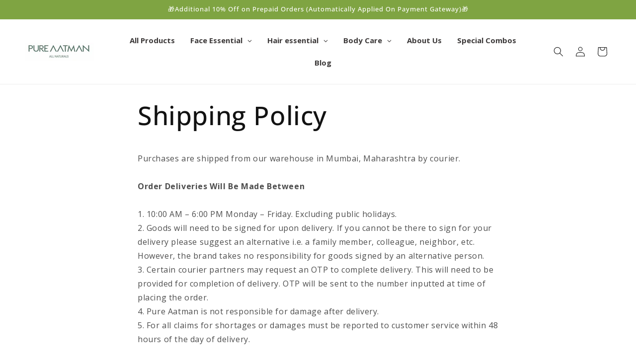

--- FILE ---
content_type: image/svg+xml
request_url: https://pureaatman.com/cdn/shop/files/White_Circle_b3beac56-c269-4240-b635-b5776d758c1e.svg?v=1758276479&width=1100
body_size: 70291
content:
<svg viewBox="0 0 357.95 322.96" xmlns="http://www.w3.org/2000/svg"><defs><style>.cls-1,.cls-2{fill:#fff;}.cls-1{fill-rule:evenodd;}</style></defs><g data-name="Layer 2" id="Layer_2"><g data-name="Layer 1" id="Layer_1-2"><path d="M22.44,193.79a159.85,159.85,0,0,0,313.08,0h1.7a161.52,161.52,0,0,1-316.49,0ZM179,0a161.55,161.55,0,0,1,158.1,128.48h-1.71a159.84,159.84,0,0,0-312.78,0H20.88A161.53,161.53,0,0,1,179,0" class="cls-1"></path><path d="M35.2,193.48a147.3,147.3,0,0,0,287.55,0h1.58a148.84,148.84,0,0,1-290.7,0ZM179,12.67A148.86,148.86,0,0,1,324.1,128.46h-1.58a147.3,147.3,0,0,0-287.09,0H33.85A148.87,148.87,0,0,1,179,12.67" class="cls-1"></path><rect height="2.36" width="357.95" y="127.31" class="cls-2"></rect><rect height="2.35" width="92.64" y="192.61" class="cls-2"></rect><path d="M23.61,179H18.87V146h5.45a53.55,53.55,0,0,1,8.91.64,13.31,13.31,0,0,1,4.71,1.83,7,7,0,0,1,2.55,3,10,10,0,0,1,.78,4.11,8.83,8.83,0,0,1-1,4.37,8.36,8.36,0,0,1-2.85,3,13.34,13.34,0,0,1-4.21,1.71,23.16,23.16,0,0,1-5.22.55H23.61Zm0-17.51h3.14a26.37,26.37,0,0,0,3.83-.24,12,12,0,0,0,3.15-.87,5,5,0,0,0,3.1-4.92,4.82,4.82,0,0,0-.9-3,5.54,5.54,0,0,0-2.4-1.78,12.22,12.22,0,0,0-3.23-.78c-1.16-.14-4.05-.2-5.42-.2H23.61Z" class="cls-1"></path><path d="M49.22,146.29v18.44a17,17,0,0,0,.44,4A9.06,9.06,0,0,0,51.12,172,6.91,6.91,0,0,0,54,174.26a12.15,12.15,0,0,0,8.88,0A7.11,7.11,0,0,0,65.7,172a9.24,9.24,0,0,0,1.46-3.27,17.64,17.64,0,0,0,.42-4V146.29h4.75v19.83a13.39,13.39,0,0,1-1,5.08,11.71,11.71,0,0,1-2.75,4.09A12.45,12.45,0,0,1,64.23,178a16.69,16.69,0,0,1-5.83,1,16.46,16.46,0,0,1-5.79-1,12.47,12.47,0,0,1-4.39-2.71,11.77,11.77,0,0,1-2.77-4.09,13.21,13.21,0,0,1-1-5.06V146.29Z" class="cls-1"></path><path d="M100.82,179H95.06L83.87,165H80.29v14H75.54V146h5.75c2.22,0,5.74.09,7.3.26A13,13,0,0,1,93,147.48a9,9,0,0,1,3.65,3.33,8.37,8.37,0,0,1,1.34,4.55,8.6,8.6,0,0,1-2.52,6.19,10.39,10.39,0,0,1-6.61,3ZM80.29,161.57h3.13a27.76,27.76,0,0,0,3.83-.24,12,12,0,0,0,3.15-.87,5,5,0,0,0,3.11-4.93,5,5,0,0,0-.91-3,5.68,5.68,0,0,0-2.4-1.81,12.3,12.3,0,0,0-3.25-.83,30.1,30.1,0,0,0-3.79-.22H80.29Z" class="cls-1"></path><polygon points="106.88 160.57 117.8 160.57 117.8 164.33 106.88 164.33 106.88 175.19 122.56 175.19 122.56 178.95 102.14 178.95 102.14 145.95 122.56 145.95 122.56 149.72 106.88 149.72 106.88 160.57" class="cls-1"></polygon><polygon points="149.36 144.65 131.15 179.15 136.26 179.15 140.61 170.85 142.58 167.08 149.36 153.7 156.14 167.08 158.11 170.85 162.46 179.15 167.57 179.15 149.36 144.65" class="cls-1"></polygon><polygon points="186.84 144.65 168.63 179.15 173.73 179.15 178.08 170.85 180.06 167.08 186.84 153.7 193.62 167.08 195.59 170.85 199.94 179.15 205.05 179.15 186.84 144.65" class="cls-1"></polygon><polygon points="214.96 179.15 210.2 179.15 210.2 149.83 200.33 149.83 200.33 146.05 224.82 146.05 224.82 149.83 214.96 149.83 214.96 179.15" class="cls-1"></polygon><polygon points="232.67 157.29 232.57 157.29 228.12 179.14 223.21 179.14 231 144.64 244.11 170.72 257.21 144.64 265 179.14 260.09 179.14 255.64 157.29 255.54 157.29 244.11 179.85 232.67 157.29" class="cls-1"></polygon><polygon points="285.35 144.65 267.14 179.15 272.25 179.15 276.6 170.85 278.57 167.08 285.35 153.7 292.13 167.08 294.1 170.85 298.45 179.15 303.56 179.15 285.35 144.65" class="cls-1"></polygon><polygon points="304.8 144.45 333.44 170.48 333.44 146.03 338.19 146.03 338.19 180.49 309.56 154.46 309.56 179.13 304.8 179.13 304.8 144.45" class="cls-1"></polygon><rect height="2.35" width="92.18" y="192.61" x="265.78" class="cls-2"></rect><path d="M105.61,201.11l5.52-13.53h1.47l5.71,13.53h-2.07L115.05,198h-6.34l-1.22,3.11Zm3.7-4.72h5.09L112.28,191s0-.07,0-.16a1.09,1.09,0,0,1-.11-.28l-.11-.37c0-.12-.09-.27-.14-.43-.05.16-.09.31-.12.43l-.11.37a1.38,1.38,0,0,0-.1.28,1.59,1.59,0,0,1-.08.18Z" class="cls-2"></path><polygon points="122.11 201.11 122.11 187.6 123.88 187.6 123.88 199.49 128.53 199.49 128.53 201.11 122.11 201.11" class="cls-2"></polygon><polygon points="132.79 201.11 132.79 187.6 134.55 187.6 134.55 199.49 139.21 199.49 139.21 201.11 132.79 201.11" class="cls-2"></polygon><path d="M148.36,201.11V187.6H150l6.55,9.36a2.14,2.14,0,0,1,.19.26c.06.09.11.2.16.29l.11.14s.05.1.07.16a3.29,3.29,0,0,1,.23.46q.1.24.21.51c0-.2-.09-.41-.12-.6s-.09-.37-.13-.57,0-.35,0-.51a3.91,3.91,0,0,1,0-.46v-9h1.74v13.51H157.5l-6.86-9.74-.32-.48c-.08-.14-.17-.26-.23-.39l-.15-.35c-.06-.12-.09-.23-.15-.35.06.23.11.46.15.67s.07.44.08.63,0,.38.06.57,0,.39,0,.57v8.87Z" class="cls-2"></path><path d="M162.75,201.11l5.52-13.53h1.47l5.71,13.53h-2.07L172.2,198h-6.35l-1.22,3.11Zm3.7-4.72h5.09L169.42,191s0-.07,0-.16a1.63,1.63,0,0,1-.11-.28l-.11-.37a4.2,4.2,0,0,0-.14-.43c0,.16-.09.31-.12.43l-.11.37a1.38,1.38,0,0,0-.1.28c0,.07-.06.13-.07.18Z" class="cls-2"></path><polygon points="180.36 201.11 180.36 189.21 176.9 189.21 176.9 187.6 185.56 187.6 185.56 189.21 182.11 189.21 182.11 201.11 180.36 201.11" class="cls-2"></polygon><path d="M191.09,187.6V196a5.3,5.3,0,0,0,.23,1.63,3.34,3.34,0,0,0,.66,1.22,2.71,2.71,0,0,0,1.08.74,4.33,4.33,0,0,0,2.9,0,2.87,2.87,0,0,0,1.06-.74,3.07,3.07,0,0,0,.65-1.21,5.29,5.29,0,0,0,.22-1.62V187.6h1.78V196a6.61,6.61,0,0,1-.35,2.21,4.53,4.53,0,0,1-1.08,1.7,4.72,4.72,0,0,1-1.65,1.08,5.93,5.93,0,0,1-2.08.35,6,6,0,0,1-2.12-.35,4.72,4.72,0,0,1-1.65-1.08,4.49,4.49,0,0,1-1.06-1.7,6.58,6.58,0,0,1-.35-2.19V187.6Z" class="cls-2"></path><path d="M204.85,201.11V187.6h3.09a8.85,8.85,0,0,1,2.18.29,4.77,4.77,0,0,1,1.59.81,3.69,3.69,0,0,1,1,1.29,4.48,4.48,0,0,1,.32,1.73,4.44,4.44,0,0,1-.29,1.67,4,4,0,0,1-.84,1.32,3.64,3.64,0,0,1-1.3.89,4.52,4.52,0,0,1-1.64.3l-.11,0,4.76,5.23h-2.21l-4.79-5.5v5.5Zm1.77-6.57h1.25a4.87,4.87,0,0,0,1.45-.16,3.4,3.4,0,0,0,1.06-.53A2.36,2.36,0,0,0,211,193a3,3,0,0,0,.21-1.17,2.75,2.75,0,0,0-.21-1.11,2.15,2.15,0,0,0-.67-.8,2.82,2.82,0,0,0-1.08-.49,6.25,6.25,0,0,0-1.51-.16l-1.16,0Z" class="cls-2"></path><path d="M216.48,201.11,222,187.58h1.47l5.71,13.53h-2.07L225.93,198h-6.35l-1.22,3.11Zm3.7-4.72h5.09L223.15,191s0-.07-.05-.16a1.63,1.63,0,0,1-.11-.28l-.11-.37a4.2,4.2,0,0,0-.14-.43c-.05.16-.09.31-.12.43l-.11.37a1.38,1.38,0,0,0-.1.28c0,.07-.06.13-.07.18Z" class="cls-2"></path><polygon points="232.98 201.11 232.98 187.6 234.75 187.6 234.75 199.49 239.4 199.49 239.4 201.11 232.98 201.11" class="cls-2"></polygon><path d="M244.72,197.26a3.4,3.4,0,0,0,.21,1.08,2.11,2.11,0,0,0,1.41,1.31,3.37,3.37,0,0,0,1.14.17,3.89,3.89,0,0,0,1.06-.14,2.32,2.32,0,0,0,.81-.42,2.06,2.06,0,0,0,.53-.69,1.77,1.77,0,0,0,.18-.83,2.51,2.51,0,0,0-.14-.84,2,2,0,0,0-.41-.65,2.14,2.14,0,0,0-.35-.28,3.69,3.69,0,0,0-.5-.29l-.63-.28-.8-.28-.18-.07-.25-.07a15.49,15.49,0,0,1-1.48-.6,4.93,4.93,0,0,1-1-.64,3.05,3.05,0,0,1-.49-.53,2.32,2.32,0,0,1-.37-.62,5.33,5.33,0,0,1-.22-.74,4.18,4.18,0,0,1-.07-.82,3.65,3.65,0,0,1,.29-1.5,3.09,3.09,0,0,1,.81-1.17,3.64,3.64,0,0,1,1.31-.76,6.09,6.09,0,0,1,3.45,0,3.86,3.86,0,0,1,1.36.79,4,4,0,0,1,.9,1.29,5,5,0,0,1,.37,1.72l-1.78,0a5.2,5.2,0,0,0-.27-1.13,2.72,2.72,0,0,0-.53-.8,2.06,2.06,0,0,0-.78-.49,3,3,0,0,0-1-.16,3.26,3.26,0,0,0-1,.14,2.58,2.58,0,0,0-.77.46,1.79,1.79,0,0,0-.5.67,2.29,2.29,0,0,0-.18.92,2,2,0,0,0,.06.48,2.41,2.41,0,0,0,.14.43,1.41,1.41,0,0,0,.21.35,1.7,1.7,0,0,0,.3.3c.09,0,.18.12.3.18a2.81,2.81,0,0,0,.39.19,3.66,3.66,0,0,0,.48.2,5.27,5.27,0,0,0,.56.19l.32.09.22.07a13.71,13.71,0,0,1,1.94.81,6.13,6.13,0,0,1,1.22.9,2.88,2.88,0,0,1,.66,1.05,4.13,4.13,0,0,1,.21,1.36,3.37,3.37,0,0,1-1.24,2.71,4.3,4.3,0,0,1-1.4.79,6.05,6.05,0,0,1-1.77.25,5.91,5.91,0,0,1-1.75-.25,4,4,0,0,1-1.38-.81,3.78,3.78,0,0,1-.93-1.29,4.94,4.94,0,0,1-.43-1.68Z" class="cls-2"></path><path d="M275.46,95a15,15,0,0,1,1.9-3.49,15.38,15.38,0,0,1,6.1-5l.51-.22A12.61,12.61,0,0,1,279.28,83a12.15,12.15,0,0,1-2.66-5.07c-.06-.23-.11-.47-.15-.71a.17.17,0,0,1,.08-.16,14.14,14.14,0,0,1,7-2.11,28.51,28.51,0,0,1,3.58,0,20.64,20.64,0,0,1,3,.42,8.65,8.65,0,0,1-1.07-4.19,8.4,8.4,0,0,1,1-4,8.92,8.92,0,0,1,1.35-1.83.18.18,0,0,1,.3.06,15.43,15.43,0,0,0,2.59,4.43c1.09,1.37,2.29,2.64,3.41,4a18,18,0,0,1,2.83,4.39,14,14,0,0,1,1.1,5.38,15.29,15.29,0,0,1-.36,3.44c.05.42.09.83.1,1.25,0,.22,0,.43,0,.64a1.16,1.16,0,0,1-.15.55,9.7,9.7,0,0,0,.29,5.24,7.57,7.57,0,0,0,4,3.57l.53.25a19.71,19.71,0,0,1,3.32,1.3c.41.2.81.41,1.21.63a5.62,5.62,0,0,1,.89.43.1.1,0,0,1,.12.06,21.85,21.85,0,0,1,3.12,1.78l0,.51a17.49,17.49,0,0,0-1.79-1.14,7.76,7.76,0,0,1,.83,1.08,8.6,8.6,0,0,1,1.19,4.73c0,1.78-.3,3.56-.45,5.33s-.27,3.58-.32,5.38-.05,3.59,0,5.38v0c.06.13.12.27.17.41h0a.58.58,0,0,1,.1.12,1,1,0,0,1,.07.15.48.48,0,0,1,0,.31.38.38,0,0,1-.44.29c-.2,0-.29-.27-.33-.46a.37.37,0,0,1,0-.23s0,0,0-.07a14,14,0,0,0-1.51-2.22,22.36,22.36,0,0,0-2.22-2.24,57.15,57.15,0,0,1-4.81-4.39l0,0a3.12,3.12,0,0,1-.37,1.31,5.92,5.92,0,0,1-1.34,1.57l-.23.2a.11.11,0,0,1-.12.1L301.79,120l-1.9,1.56-1.07.87-.51.42a2.5,2.5,0,0,1-.58.4c-.12,0-.28-.11-.2-.23l0,0c-.3-2.09-.52-4.18-.73-6.28a17.71,17.71,0,0,1-.06-5.81l.09-.32a27.23,27.23,0,0,1-2.38,2.66,28.16,28.16,0,0,0-3.24,3.58,5.25,5.25,0,0,0-.33.49.2.2,0,0,1-.34,0c-.2-.38-.38-.77-.55-1.16l0-.06v0a12.17,12.17,0,0,1,.36-10,10.53,10.53,0,0,1,1.26-2,17.9,17.9,0,0,1-5.06,1.16,15.45,15.45,0,0,1-6.5-.88c-.27-.09-.53-.2-.78-.31a6.13,6.13,0,0,1-.73-.35.81.81,0,0,1-.42-.62,1.18,1.18,0,0,1,.23-.74,11.33,11.33,0,0,1,1.07-1.33,14.39,14.39,0,0,1,1.24-1.23l.43-.35h0c-.79-.16-1.58-.34-2.37-.53s-1.47-.32-2.17-.56a2,2,0,0,1-1.4-1.22,3.45,3.45,0,0,1,.31-2.16m2.85-4.06a15,15,0,0,0-2.05,3.23,9.08,9.08,0,0,0-.71,1.88,2.32,2.32,0,0,0-.07.52h0a12.3,12.3,0,0,1,1.77-1.69,18.81,18.81,0,0,1,2-1.49,20.94,20.94,0,0,1,4.51-2.14,20.58,20.58,0,0,1,4.91-1,20.82,20.82,0,0,1,9.16,1.36,1.67,1.67,0,0,0-.08-.2,26.45,26.45,0,0,0-14-2.58c-.72.07-1.44.16-2.15.29s-1.38.3-2.07.45a16.7,16.7,0,0,0-1.3,1.36m-.84,5c.74-.29,1.47-.57,2.22-.83,1.5-.53,3-1,4.58-1.37a53.31,53.31,0,0,1,9.4-1.47c1.47-.09,2.95-.12,4.42-.1,0,0,0-.06,0-.1l-.06-.17a19.26,19.26,0,0,0-3.73-1.1,20.6,20.6,0,0,0-9.78.48,21.44,21.44,0,0,0-4.55,2,22.69,22.69,0,0,0-4,3l-.33.31H276c.48-.23,1-.43,1.46-.63m-1.05.63a45,45,0,0,0,8.74-.91,46.88,46.88,0,0,0,4.66-1.21c1.47-.47,2.91-1,4.4-1.43a12.51,12.51,0,0,1,3.94-.54s0-.07,0-.1a49.41,49.41,0,0,0-8.59.48,52.1,52.1,0,0,0-9.21,2.2q-1.27.44-2.52.93c-.47.18-.93.38-1.4.58M280,89.24c.47-.12.95-.21,1.43-.29.63-.11,1.27-.2,1.92-.26a28,28,0,0,1,3.89-.11A26.89,26.89,0,0,1,294.85,90a25.64,25.64,0,0,1,2.92,1.21c-.07-.15-.15-.29-.23-.43l0,0a13.62,13.62,0,0,0-2.18-1.21,29.77,29.77,0,0,0-5.48-1.63,39.19,39.19,0,0,1-5.33-1.44l0,0A14.81,14.81,0,0,0,280,89.24m-3-11.58a11.69,11.69,0,0,0,2.27,4.67,12,12,0,0,0,4.57,3.49,31.51,31.51,0,0,0,5.74,1.68c1.19.26,2.37.53,3.54.88a9.19,9.19,0,0,1,2.42.69,10.47,10.47,0,0,1,1.37.72c.41.26.8.55,1.21.8A4.26,4.26,0,0,0,299,91a11.33,11.33,0,0,0-.78-.91,15,15,0,0,0-1.92-1.64A21.86,21.86,0,0,0,291.63,86c-1.85-.73-3.76-1.3-5.64-2a26.62,26.62,0,0,1-5.27-2.25A8.68,8.68,0,0,1,277.1,78c-.05-.12-.1-.24-.14-.36M298.74,86A12.83,12.83,0,0,0,295,81.83a18.06,18.06,0,0,0-5-2.54A30.33,30.33,0,0,0,284.14,78c-2.11-.25-4.23-.37-6.35-.5A28.52,28.52,0,0,0,282.72,79c1.88.41,3.77.75,5.62,1.27a18.19,18.19,0,0,1,5,2.13,11.84,11.84,0,0,1,2.1,1.7,13.54,13.54,0,0,1,1.68,2.17A28.16,28.16,0,0,1,299.44,91a2.08,2.08,0,0,0,.55-.29v0A10.39,10.39,0,0,0,298.74,86m.49.54c-.17-.41-.35-.82-.55-1.22a26,26,0,0,0-1.59-2.69,16.06,16.06,0,0,0-1.93-2.41A11.65,11.65,0,0,0,290,77.46a23.75,23.75,0,0,0-6.11-.89,24.67,24.67,0,0,0-6.11.67c1.88.12,3.75.23,5.62.44a32.3,32.3,0,0,1,6.09,1.18,18.93,18.93,0,0,1,5.17,2.42,13.31,13.31,0,0,1,3.91,4.1,13.08,13.08,0,0,1,.62,1.17m-.49,2.84a22.36,22.36,0,0,0-1.28-2.54,13,13,0,0,0-3.71-4,17.26,17.26,0,0,0-5-2.24c-1.82-.54-3.68-.89-5.53-1.28a32.66,32.66,0,0,1-5.6-1.53l-.44-.19a8,8,0,0,0,3.23,3.86,14.88,14.88,0,0,0,2.5,1.31c.9.39,1.82.73,2.75,1,1.85.64,3.73,1.21,5.55,1.92a23.58,23.58,0,0,1,4.7,2.38,13.37,13.37,0,0,1,3.26,3l.13,0h0c-.2-.55-.39-1.1-.62-1.63M289.62,73a8.46,8.46,0,0,0,.72,1.95.16.16,0,0,1,.09.09l.13.32a.11.11,0,0,1,0,0,13.08,13.08,0,0,1,2.59.92,8.78,8.78,0,0,1-2.63-7.63,7.9,7.9,0,0,1,.41-1.59c0-.27.09-.54.15-.8A8.16,8.16,0,0,0,289.62,73m11.74,11.13a14,14,0,0,0-.89-5.36,16.79,16.79,0,0,0-2.71-4.43c-1.09-1.35-2.29-2.6-3.39-3.94a17.28,17.28,0,0,1-2.71-4.29,2.77,2.77,0,0,1-.1-.26h0a13.91,13.91,0,0,0,2.13,4.4c1,1.39,2.1,2.67,3.17,4a20.62,20.62,0,0,1,2.72,4.19,17.54,17.54,0,0,1,1.48,4.81,14,14,0,0,1,.2,2.34,13.56,13.56,0,0,0,.1-1.44m-.84,3.63v0a.19.19,0,0,1,.1-.12,2.07,2.07,0,0,0,.15-.25,9.39,9.39,0,0,0,.13-3.66,17.64,17.64,0,0,0-1.31-4.79A20.22,20.22,0,0,0,297,74.63c-1-1.31-2.12-2.55-3.1-3.89a13.25,13.25,0,0,1-2.38-4.63l-.06.21c0,.13,0,.26,0,.38a7.88,7.88,0,0,0,.16,1.2,10.33,10.33,0,0,0,.82,2.26,35.53,35.53,0,0,0,2.59,4c.92,1.34,1.77,2.73,2.55,4.15a40.49,40.49,0,0,1,2.09,4.23,8.17,8.17,0,0,1,.71,4.61c.05.22.09.44.13.66l0,0m-.29-1.12a6.78,6.78,0,0,0,0-1.62,10.81,10.81,0,0,0-.63-2.29,35.68,35.68,0,0,0-2.19-4.48c-.83-1.48-1.73-2.91-2.7-4.31a26.49,26.49,0,0,1-2.61-4.22,8.87,8.87,0,0,1-.74-2.64,2.45,2.45,0,0,1,0-.27,9.91,9.91,0,0,0-.18,1.09,8.61,8.61,0,0,0,.06,2.21,9.14,9.14,0,0,0,1.7,4.09,37.86,37.86,0,0,0,3.17,3.41,16.15,16.15,0,0,1,2.72,3.83,14.32,14.32,0,0,1,1.45,5,0,0,0,0,1,0,0s0,.1,0,.15m-.17-.6a16,16,0,0,0-1.26-4.18,15.26,15.26,0,0,0-2.69-4c-1.06-1.13-2.24-2.16-3.2-3.38a9.44,9.44,0,0,1-1.86-4,10.62,10.62,0,0,1-.18-2.7,8.71,8.71,0,0,0-.27,2.92,8.23,8.23,0,0,0,1.56,4.13,8.58,8.58,0,0,0,1.75,1.81.09.09,0,0,1,0,.08,9.28,9.28,0,0,1,2,1.61,13.11,13.11,0,0,1,2,2.93,35.5,35.5,0,0,1,1.55,3.38c.18.45.34.91.49,1.37m-.54-.41a31.46,31.46,0,0,0-1.47-3.44,14.74,14.74,0,0,0-1.81-3,8.92,8.92,0,0,0-2.45-2.13A11.62,11.62,0,0,0,291,75.94a22.72,22.72,0,0,0-6.52-.68,15.13,15.13,0,0,0-6.91,1.62l-.51.3.29,0a22.67,22.67,0,0,1,5.9-.85,23.44,23.44,0,0,1,6.29.74,11.31,11.31,0,0,1,7.39,4.83,26.28,26.28,0,0,1,1.71,2.71,13.44,13.44,0,0,1,1.65,4.71,11.24,11.24,0,0,0-.72-3.67m6.32,13.21a11,11,0,0,0-3.38-.36,8.23,8.23,0,0,0-2,.35,4.09,4.09,0,0,0-.83.88.05.05,0,0,1,0,0,22.82,22.82,0,0,1-.34,5.22,15.89,15.89,0,0,1-.61,2.22c.27-.38.56-.76.86-1.12a16.83,16.83,0,0,1,4.17-3.63,13.82,13.82,0,0,1,5.53-1.94l.38,0c-1.26-.54-2.53-1-3.77-1.62m3.08,2.11c-.47.29-.91.6-1.35.92a16.12,16.12,0,0,1,1.78-1l-.43.06m2.07.2a11,11,0,0,0-1.82,8.29,28.11,28.11,0,0,0,1.28,5c.55,1.65,1.15,3.27,1.8,4.88l.42,1c-.05-.18-.12-.36-.17-.54-.12-.34-.21-.7-.33-1-.48-1.43-.95-2.85-1.34-4.3a29.12,29.12,0,0,1-.87-4.33,17.67,17.67,0,0,1,.06-4.3,40,40,0,0,1,1-4.72l0-.06-.05,0a.09.09,0,0,1,0,.06m.31.07,0,0s0,0,0,0c-.34,1.37-.69,2.74-.94,4.13a17.23,17.23,0,0,0-.27,4.3,23.6,23.6,0,0,0,.75,4.34c.18.71.38,1.42.58,2.12s.41,1.44.64,2.15.54,1.59.82,2.38c.15.39.29.79.44,1.18a.56.56,0,0,0,0,.12l.05.11c.07.17.15.35.23.52-.08-.23-.15-.46-.22-.68-.24-.73-.47-1.47-.69-2.21-.43-1.47-.83-3-1.15-4.45a28.75,28.75,0,0,1-.56-9.06,36.56,36.56,0,0,0,.44-4.89l-.13-.06m2.82,12.87c.07-.89.16-1.78.26-2.66s.21-1.74.26-2.61a9.66,9.66,0,0,0-.75-4.93,7.58,7.58,0,0,0-1.4-1.92l-.45-.39-.37-.18v0c1.32,2.64,1.35,5.7,1.33,8.58,0,1.5,0,3,.07,4.48s.3,3,.5,4.53c.08.62.17,1.23.26,1.85q0-3.41.29-6.78m-.67,7.5c.12.4.25.79.37,1.18,0-.31-.06-.63-.1-.94-.08-.74-.18-1.47-.27-2.21-.2-1.48-.38-3-.49-4.47s-.11-3-.09-4.51a44.06,44.06,0,0,0-.08-4.45,14.71,14.71,0,0,0-1.12-4.66,29.71,29.71,0,0,1-.35,4,26.12,26.12,0,0,0-.25,4.59,38.43,38.43,0,0,0,1.64,9c.23.82.49,1.64.74,2.46m-.91.19.13.13a0,0,0,0,1,0,0,.7.7,0,0,1,.06.09l.49.76c.22.35.45.7.66,1.05v-.06l-.09-.18c-.19-.39-.37-.78-.55-1.18-.36-.8-.71-1.62-1.06-2.43q-1-2.46-1.9-5c-1.09-3.11-2-6.43-1.46-9.75a9.35,9.35,0,0,1,1.87-4.37l-.22-.1a.22.22,0,0,1-.09.07l-.16.07a.1.1,0,0,1,0,.14,8.88,8.88,0,0,0-2.1,3.7,11.68,11.68,0,0,0-.41,4.36,19.23,19.23,0,0,0,1.27,5.23,49.33,49.33,0,0,0,2.29,5c.42.82.86,1.62,1.3,2.43M311.41,120a54.08,54.08,0,0,1-2.4-5,20.81,20.81,0,0,1-1.5-5.24,12.28,12.28,0,0,1,.22-4.52,9.32,9.32,0,0,1,1.9-3.86c.07-.09.15-.17.22-.25a13.53,13.53,0,0,0-3.63,2.3v0a5.91,5.91,0,0,0-.54.77,4.41,4.41,0,0,0-.38.86,6,6,0,0,0-.24,1.93,15.09,15.09,0,0,0,.9,4.18,25.8,25.8,0,0,0,3.7,7.26c.45.61.92,1.2,1.42,1.77q.49.57,1,1.11l.06,0c-.25-.45-.5-.89-.74-1.34m-1.41-.48a23.3,23.3,0,0,1,2.19,2.14l-.08-.16a22.27,22.27,0,0,1-2.27-2.59,26.34,26.34,0,0,1-2.28-3.54,27.4,27.4,0,0,1-1.7-3.79c-.23-.65-.44-1.31-.61-2a12.12,12.12,0,0,1-.42-2.24,6.15,6.15,0,0,1,.21-2.26,6.37,6.37,0,0,1,.3-.79l-.06.07a10.24,10.24,0,0,0-1.32,1.76,15.94,15.94,0,0,0,1.6,8.4,15.6,15.6,0,0,0,1.29,2.16,0,0,0,0,1,0,.06c1,1,2.1,1.84,3.14,2.76m-4.67-4.37c.35.41.71.81,1.09,1.19a16.55,16.55,0,0,1-2.73-8c0-.54,0-1.08,0-1.62a6.29,6.29,0,0,0-.69,2.9,9.22,9.22,0,0,0,2.35,5.57m-.86,2a3.47,3.47,0,0,0,.64-1.7,12.47,12.47,0,0,1-1.3-1.84c-.14.76-.26,1.51-.33,2.28a21.67,21.67,0,0,0-.12,2.42,6.41,6.41,0,0,0,1.11-1.16m-3.3,2.92,1.82-1.46.17-.13a22.66,22.66,0,0,1,.54-5.06,9.45,9.45,0,0,1-.76-1.76l-.09.27-.27.89c-.17.59-.34,1.18-.49,1.77-.31,1.19-.57,2.39-.79,3.6-.12.67-.22,1.35-.32,2l.19-.15m-1.84,1.48,1.49-1.2a.13.13,0,0,1-.08-.14,48.61,48.61,0,0,1,1.6-7.25c.1-.34.21-.67.31-1l.17-.5a.76.76,0,0,1,0-.11c-.07-.24-.12-.49-.17-.74a43.34,43.34,0,0,0-3.07,8.71c-.19.79-.35,1.59-.5,2.39l.21-.17m-.9.73.39-.32h0a42.87,42.87,0,0,1,2.85-9.25c.31-.73.65-1.45,1-2.16l-.06-.43a6.68,6.68,0,0,1,.4-3l.17-.41c-.17.27-.34.54-.5.81a28,28,0,0,0-2,4.37,42.58,42.58,0,0,0-1.49,5.1c-.41,1.73-.75,3.48-1.08,5.22,0,.13-.05.26-.08.39Zm-1-3c.09,1,.21,2.1.25,3.15,0,.11,0,.21,0,.32.32-1.72.64-3.45,1-5.15a46.44,46.44,0,0,1,1.47-5.15,27.55,27.55,0,0,1,2-4.5c.29-.51.6-1,.92-1.49a18.86,18.86,0,0,0-3.14,3.82,20,20,0,0,0-2.17,4.84,22.66,22.66,0,0,0-.57,2.54c.05.54.11,1.08.15,1.62m-.45-4.79c0,.54.1,1.09.15,1.62,0,.18,0,.36,0,.54a18.83,18.83,0,0,1,1.27-3.82,19.92,19.92,0,0,1,2.82-4.54,17.69,17.69,0,0,1,2.1-2.14h0q.36-.53.75-1l.36-.45a10.61,10.61,0,0,1,1.12-1.2,16.41,16.41,0,0,1,2.84-2.28l.19-.11c-.23,0-.46.08-.68.13-.91.69-1.85,1.35-2.75,2a35,35,0,0,0-2.88,2.41,19.33,19.33,0,0,0-4.11,5.28,13,13,0,0,0-1.2,3.47.09.09,0,0,1-.05.08m0-.76a15.12,15.12,0,0,1,2.66-5.28,27.61,27.61,0,0,1,5.14-5c1-.76,2-1.51,3-2.2a13.24,13.24,0,0,0-3.32,1.27,16.15,16.15,0,0,0-4.25,3.43A18.47,18.47,0,0,0,298.6,108a10.3,10.3,0,0,0-1.27,2.44,8.7,8.7,0,0,0-.36,3.21m-.12-3.74a12.79,12.79,0,0,0,1.89-4.41,2.61,2.61,0,0,0,.06-.27l-3.55,6.2c-.21.36-.41.72-.61,1.08a19.48,19.48,0,0,0,2.21-2.6m-6.09,6.93a23.78,23.78,0,0,1,2.91-3.35l.35-.35h0c1.27-2.09,2.51-4.2,3.75-6.3l1.06-1.79h0a21.54,21.54,0,0,0,.39-4.61c0,.1,0,.19,0,.28a13.25,13.25,0,0,1-.35,1.88,16.66,16.66,0,0,1-1.46,3.52c-1.3,2.39-3,4.52-4.52,6.79a23.17,23.17,0,0,0-2.14,3.91s0,0,0,0m-.13-.27a37,37,0,0,1,4.1-6.58,24.9,24.9,0,0,0,3.88-6.93,11.34,11.34,0,0,0,.53-4.09,15.06,15.06,0,0,1-1.17,3.19,18.28,18.28,0,0,1-2,3.21c-.85,1.09-1.85,2-2.79,3a12.92,12.92,0,0,0-2.31,3.27,7.29,7.29,0,0,0-.75,3.66,11.59,11.59,0,0,0,.5,1.22M289.55,113c.05.36.11.71.18,1.06s.12.5.19.74a10,10,0,0,1,2.63-5.8c.93-1.07,2-2,2.9-3.12a18,18,0,0,0,2.12-3.16,20.9,20.9,0,0,0,1.55-4,3,3,0,0,1-.36.72,5.31,5.31,0,0,1-1.07,1.1c-.44.37-.91.72-1.38,1s-.92.62-1.4.91c-.53,3.19-3.56,5.06-4.82,7.9a6.32,6.32,0,0,0-.4,1.23,7.9,7.9,0,0,0-.11,1.28s0,0,0,0m-.08-.93s0-.1,0-.16a5.82,5.82,0,0,1,.28-1.07,8.69,8.69,0,0,1,1.07-2c.94-1.36,2.14-2.53,3-4a7.19,7.19,0,0,0,.88-2.19c-.49.28-1,.55-1.48.79-.13.07-.26.12-.39.18-.84,2.2-2.31,4.11-3,6.35a9.94,9.94,0,0,0-.33,1.41c0,.22,0,.45,0,.67m1.33-6.08a12.29,12.29,0,0,0-.95,2.42,12.05,12.05,0,0,0-.34,2,1.21,1.21,0,0,1,.05-.18,12.84,12.84,0,0,1,.65-1.65c.53-1.12,1.18-2.18,1.76-3.27.27-.52.53-1,.76-1.59l-.67.28a16.11,16.11,0,0,0-1.26,2m-12.15-3.27a.54.54,0,0,0-.09.54c.12.21.43.31.64.4l.73.32a15,15,0,0,0,6.26,1,17.93,17.93,0,0,0,6.47-1.62,22,22,0,0,0,3-1.67c.49-.32,1-.66,1.42-1a9.14,9.14,0,0,0,1.15-1,2.81,2.81,0,0,0,.69-1.32,3.2,3.2,0,0,0,0-.69,6.07,6.07,0,0,1-.92,1,9.72,9.72,0,0,1-1.5,1.14,15.34,15.34,0,0,1-4,1.59,41,41,0,0,1-8.81,1.34,50.65,50.65,0,0,1-5.08,0h0m1.69-2q-.6.6-1.14,1.26a6.8,6.8,0,0,0-.46.6,41.69,41.69,0,0,0,8.79-.31c1.46-.2,2.91-.46,4.34-.8A16.76,16.76,0,0,0,296,100a9.91,9.91,0,0,0,1.74-1.19A9,9,0,0,0,299,97.43c0-.26-.06-.52-.1-.77l-.06-.38a4.66,4.66,0,0,1-2.25,2.24,13,13,0,0,1-1.81.74l-2,.64a24,24,0,0,1-7.86,1.34,11.3,11.3,0,0,1-4-.81c-.13-.05,0-.25.11-.2a12.74,12.74,0,0,0,3.51.77,16.73,16.73,0,0,0,3.67-.16,30.35,30.35,0,0,0,4-.92c.65-.19,1.3-.4,1.95-.61s1.23-.4,1.83-.66a5.15,5.15,0,0,0,2.83-2.52,5.65,5.65,0,0,1-.07-1s0,0,0,0a.91.91,0,0,1-.29.35c-.18.22-.36.44-.56.65a11.51,11.51,0,0,1-3.41,2.46,17.33,17.33,0,0,1-8.55,1.5,32.73,32.73,0,0,1-4.29-.57c-.42.37-.84.72-1.24,1.11M278,98.35l2.26.53a40,40,0,0,0,4.61.78,18.36,18.36,0,0,0,8.48-1,12.41,12.41,0,0,0,3.34-1.94s0,0,0-.07a1.6,1.6,0,0,1,.16-.23l0,0-.13.06a15.86,15.86,0,0,1-2,.77,26.29,26.29,0,0,1-4.41,1,44.77,44.77,0,0,1-9,.2c-.83-.06-1.67-.12-2.5-.2-.63,0-1.27-.1-1.9-.17.37.12.75.2,1.11.29m2.74-.18c1.49.1,3,.17,4.47.17a32.3,32.3,0,0,0,8.87-1.11A15,15,0,0,0,297.26,96c.06-.08.13-.16.19-.25a4.37,4.37,0,0,0,.54-1.08,4.7,4.7,0,0,0,.18-.74,14.39,14.39,0,0,1-7.1,2.69c-3.23.43-6.5.19-9.75.4a22,22,0,0,0-4.71.76c1.38.11,2.75.29,4.13.39m-5.2-1.11a1.25,1.25,0,0,0,.46.6,32.06,32.06,0,0,1,9.42-1,28.64,28.64,0,0,0,9.22-1.08,12.71,12.71,0,0,0,3.56-1.85,4.76,4.76,0,0,0,0-1.13,13.91,13.91,0,0,0-3.51.45c-1.49.38-2.93.93-4.38,1.4a46.43,46.43,0,0,1-9.38,2,47.54,47.54,0,0,1-5.06.3l-.34.14,0,.12" class="cls-1"></path><path d="M274.41,101.47l-.32.08,0,.06-.3.22h0a.13.13,0,0,0-.13.11l-.06,0-.32.1-.85.29-1.72.6c-1.15.38-2.3.76-3.46,1.12q-3.48,1.08-7,2a28.26,28.26,0,0,0-6.47,2.15,9.73,9.73,0,0,0-4.26,4,6.23,6.23,0,0,0-.19,5.64,4.49,4.49,0,0,0,.24.42v.08s0,0,.06,0v0c-.17.27-.33.54-.49.82a24.16,24.16,0,0,0-1.67,3.48,19.73,19.73,0,0,0-1.07,3.69c-.05.31-.1.62-.14.93,0,.12.15.14.18,0a28.17,28.17,0,0,1,2.65-7.18c.14-.27.29-.53.45-.79a8,8,0,0,1,3.19-.34c1.09.07,2.18.18,3.28.16a18.39,18.39,0,0,0,6.28-1.08,12.9,12.9,0,0,0,5.22-3.61,24.28,24.28,0,0,0,3.48-5.65c1-2.07,1.86-4.19,3-6.16.15-.22.3-.45.46-.67l.22-.32.14-.13a.21.21,0,0,0,0-.06l-.42,0M249.53,117.2a5.83,5.83,0,0,1,.17-4.4,8.86,8.86,0,0,1,3.94-4,23.55,23.55,0,0,1,5.71-2,23.68,23.68,0,0,0-2.43,1.18,24.73,24.73,0,0,0-3.53,2.37,13.52,13.52,0,0,0-3,3.07,5.26,5.26,0,0,0-.89,3.83m.92-3.53a13.1,13.1,0,0,1,2.88-3,24.83,24.83,0,0,1,7.19-4.07c.73-.26,1.47-.49,2.21-.68l1.15-.26.31-.06c-.73.34-1.46.7-2.18,1.07a50.09,50.09,0,0,0-5,3,40.41,40.41,0,0,0-4.55,3.6,9.48,9.48,0,0,0-2.78,4,5.12,5.12,0,0,1,.77-3.63m-.7,3.92c.05-.19.11-.38.17-.56a7.28,7.28,0,0,1,.58-1.19,10.39,10.39,0,0,1,1.76-2.1,37.76,37.76,0,0,1,4.43-3.54,49.13,49.13,0,0,1,4.89-3,48.51,48.51,0,0,1,5.23-2.42l.84-.32c1.16-.36,2.31-.74,3.46-1.14l1-.26-.81.51c-1.13.68-2.3,1.3-3.49,1.87-2.42,1.17-4.9,2.2-7.3,3.41a29,29,0,0,0-6.56,4.38,25.34,25.34,0,0,0-4,4.73l0-.09h0l-.08-.24m.18,1.28-.08,0c.09-.08.18-.14.27-.21l.24,0h.34a5.12,5.12,0,0,0-.77.2m17.74-5.34a12.89,12.89,0,0,1-2.29,2.32,12.1,12.1,0,0,1-2.69,1.58,17.26,17.26,0,0,1-6.18,1.3c-1,0-1.95,0-2.92-.08a31.62,31.62,0,0,0,3.22-.32,19.76,19.76,0,0,0,5.95-1.88,15.78,15.78,0,0,0,4.72-3.71,32.77,32.77,0,0,0,3.38-4.81,27.93,27.93,0,0,1-3.19,5.6m3.43-6.92c-.52.92-1,1.85-1.58,2.75a27.83,27.83,0,0,1-1.68,2.49,15.25,15.25,0,0,1-4.49,4.05A18.34,18.34,0,0,1,257.6,118a34.39,34.39,0,0,1-6.25.52,29.67,29.67,0,0,0,4-1.07,35.63,35.63,0,0,0,5.23-2.27,34.4,34.4,0,0,0,4.81-3.12,36.54,36.54,0,0,0,4.21-3.85c.59-.64,1.16-1.31,1.7-2l-.24.43m.45-1.41c-.56.75-1.15,1.49-1.77,2.2a33.25,33.25,0,0,1-4.06,3.9,36.06,36.06,0,0,1-4.64,3.2,33.6,33.6,0,0,1-5.12,2.4,39.49,39.49,0,0,1-5.43,1.54l-.1,0a39.76,39.76,0,0,1,4.09-2.72c1.75-1,3.57-2,5.37-2.9S263.34,111,265,110a37.89,37.89,0,0,0,4.63-3.22,25.94,25.94,0,0,0,2-1.89l.32-.34-.44.62m-21,13c.26-.29.53-.56.8-.84s.64-.65,1-1c.63-.61,1.3-1.19,2-1.74a41.23,41.23,0,0,1,4.3-3c3.31-2,6.8-3.71,10.25-5.47.89-.46,1.78-.92,2.64-1.44l.13-.08c-.53.57-1.08,1.12-1.66,1.64a32.06,32.06,0,0,1-4.53,3.31c-1.65,1-3.38,1.92-5.1,2.82s-3.61,1.85-5.37,2.85a38.22,38.22,0,0,0-4.42,2.9m22.11-14.79a15.08,15.08,0,0,1-3.51,2.38c-1.71.94-3.43,1.84-5.16,2.74a60.31,60.31,0,0,0-9.39,5.71,28.41,28.41,0,0,0-2.22,1.89c-.35.33-.69.67-1,1s-.64.75-1,1.13v0l-.28.23H250a25,25,0,0,1,3.64-4.44A27.1,27.1,0,0,1,260,109.6c2.35-1.23,4.82-2.25,7.23-3.38a37.92,37.92,0,0,0,5.61-3.11l-.19.27" class="cls-1"></path><path d="M261.74,126.29l.29-.05,0,0a2.61,2.61,0,0,0,.28-.17h0a.12.12,0,0,0,.13-.09l0,0,.29-.06.78-.2,1.57-.4c1.05-.26,2.1-.51,3.16-.74q3.15-.7,6.35-1.23a26,26,0,0,0,5.91-1.42,8.81,8.81,0,0,0,4.07-3.23,5.56,5.56,0,0,0,.58-5c-.05-.13-.12-.26-.18-.39v-.07s0,0-.05,0v0l.5-.69a21.55,21.55,0,0,0,1.74-3,17.34,17.34,0,0,0,1.22-3.19c.07-.27.13-.55.2-.82,0-.1-.13-.13-.16,0a24.82,24.82,0,0,1-2.89,6.17q-.21.33-.45.66a7.06,7.06,0,0,1-2.86.07c-1-.14-1.92-.32-2.89-.39a16.78,16.78,0,0,0-5.65.5,11.64,11.64,0,0,0-4.9,2.81,21.81,21.81,0,0,0-3.5,4.76c-1,1.76-2,3.58-3.14,5.24l-.45.56-.22.27-.14.11s0,0,0,0l.37.05M285,114.18a5.23,5.23,0,0,1-.47,3.89,8,8,0,0,1-3.8,3.28,20.86,20.86,0,0,1-5.21,1.37,21.22,21.22,0,0,0,2.25-.86A22.27,22.27,0,0,0,281,120a11.78,11.78,0,0,0,2.86-2.5,4.69,4.69,0,0,0,1.07-3.33m-1.08,3.06a11.47,11.47,0,0,1-2.77,2.47,21.92,21.92,0,0,1-6.68,3.07c-.67.18-1.34.33-2,.44-.35.06-.69.11-1,.15l-.28,0c.68-.25,1.35-.51,2-.79a42.12,42.12,0,0,0,4.66-2.32,35.27,35.27,0,0,0,4.3-2.86,8.3,8.3,0,0,0,2.76-3.35,4.47,4.47,0,0,1-.95,3.16m.91-3.43a4.14,4.14,0,0,1-.19.49,6,6,0,0,1-.6,1,9.72,9.72,0,0,1-1.71,1.74,35.62,35.62,0,0,1-4.19,2.81,43.56,43.56,0,0,1-9.39,4.09l-.77.22q-1.57.35-3.15.75l-.87.16.75-.39c1.05-.53,2.14-1,3.23-1.4,2.23-.86,4.52-1.59,6.73-2.49a25.55,25.55,0,0,0,6.14-3.39,22.67,22.67,0,0,0,3.93-3.9.2.2,0,0,1,0,.08h0a1.6,1.6,0,0,1,.05.21m-.06-1.14.08,0-.26.17h-.22l-.3,0a4.08,4.08,0,0,0,.7-.11m-16.13,3.42a12,12,0,0,1,2.2-1.89,11.14,11.14,0,0,1,2.51-1.2,15.25,15.25,0,0,1,5.57-.69,25,25,0,0,1,2.59.29,25.16,25.16,0,0,0-2.88,0,18,18,0,0,0-5.42,1.22,14.33,14.33,0,0,0-4.46,3,28.58,28.58,0,0,0-3.35,4,25.15,25.15,0,0,1,3.24-4.74M265.06,122c.53-.78,1.05-1.56,1.6-2.33a25.72,25.72,0,0,1,1.68-2.07,13.38,13.38,0,0,1,4.27-3.27,16.54,16.54,0,0,1,5.26-1.41,29.72,29.72,0,0,1,5.58,0,26.71,26.71,0,0,0-3.66.65,31.67,31.67,0,0,0-4.81,1.63,29.84,29.84,0,0,0-4.49,2.41,30.17,30.17,0,0,0-4,3.11c-.57.52-1.12,1.07-1.65,1.64l.24-.36m-.51,1.22c.55-.63,1.14-1.24,1.74-1.82a29.49,29.49,0,0,1,3.88-3.17,32.94,32.94,0,0,1,4.36-2.49,30.38,30.38,0,0,1,4.72-1.75,32.79,32.79,0,0,1,4.93-1h.08a36.35,36.35,0,0,1-3.82,2.11c-1.63.78-3.31,1.48-5,2.17s-3.19,1.35-4.75,2.12a32.84,32.84,0,0,0-4.34,2.51,23.85,23.85,0,0,0-1.95,1.53l-.31.28.44-.52m19.6-10c-.25.23-.52.46-.78.68s-.61.53-.92.78c-.61.49-1.25,1-1.9,1.39a36.88,36.88,0,0,1-4,2.34c-3.08,1.55-6.3,2.79-9.49,4.1-.82.33-1.65.68-2.45,1.07l-.12.07a18.49,18.49,0,0,1,1.6-1.33,27.16,27.16,0,0,1,4.25-2.6c1.55-.79,3.15-1.46,4.74-2.13s3.34-1.37,5-2.13a35,35,0,0,0,4.13-2.24m-20.71,11.48a12.89,12.89,0,0,1,3.3-1.85c1.58-.72,3.17-1.38,4.77-2a54.54,54.54,0,0,0,8.75-4.37,24,24,0,0,0,2.11-1.52c.33-.26.67-.54,1-.83s.63-.62.93-.94a0,0,0,0,0,0,0l.27-.18h.07a22,22,0,0,1-3.55,3.67,24.21,24.21,0,0,1-5.95,3.49c-2.19.92-4.44,1.65-6.66,2.47a32.91,32.91,0,0,0-5.21,2.34l.18-.22" class="cls-1"></path><path d="M252.07,86.4l.29.07,0,.06.27.2h0a.11.11,0,0,1,.12.1l.05,0,.29.09.77.27,1.56.54c1,.35,2.09.69,3.14,1q3.15,1,6.35,1.78a26.09,26.09,0,0,1,5.87,1.94,8.91,8.91,0,0,1,3.86,3.63,5.66,5.66,0,0,1,.17,5.1,3,3,0,0,1-.22.39v.07s0,0-.05,0,0,0,0,0l.45.74a22.77,22.77,0,0,1,1.51,3.15,17.08,17.08,0,0,1,1,3.35c.05.28.1.56.14.85,0,.1-.14.12-.17,0a25.1,25.1,0,0,0-2.4-6.51c-.13-.24-.27-.48-.41-.71a7.06,7.06,0,0,0-2.89-.31c-1,.06-2,.16-3,.15a16.9,16.9,0,0,1-5.69-1,11.73,11.73,0,0,1-4.74-3.27,22,22,0,0,1-3.15-5.12c-.89-1.87-1.68-3.8-2.74-5.58-.13-.21-.27-.41-.41-.61l-.2-.29-.13-.12a.13.13,0,0,1,0,0l.37,0m22.56,14.26a5.35,5.35,0,0,0-.16-4A8,8,0,0,0,270.89,93a21.38,21.38,0,0,0-5.17-1.84,22.49,22.49,0,0,1,2.21,1.07,23.85,23.85,0,0,1,3.2,2.15,12.5,12.5,0,0,1,2.69,2.79,4.79,4.79,0,0,1,.81,3.47m-.84-3.2a11.91,11.91,0,0,0-2.61-2.74A22.34,22.34,0,0,0,264.66,91c-.66-.24-1.33-.45-2-.62-.35-.09-.69-.17-1-.24l-.28-.05c.66.31,1.32.63,2,1a42.69,42.69,0,0,1,4.53,2.75A35.12,35.12,0,0,1,272,97.11a8.47,8.47,0,0,1,2.53,3.64,4.62,4.62,0,0,0-.7-3.29m.63,3.55a4.91,4.91,0,0,0-.15-.51,6.75,6.75,0,0,0-.53-1.08,9.61,9.61,0,0,0-1.59-1.9,35.46,35.46,0,0,0-4-3.21A44.14,44.14,0,0,0,259,89.37l-.76-.29c-1.05-.33-2.1-.67-3.13-1l-.88-.24c.24.16.48.32.73.47,1,.62,2.09,1.17,3.16,1.69,2.19,1.06,4.45,2,6.62,3.09a26.74,26.74,0,0,1,5.95,4,23.08,23.08,0,0,1,3.66,4.29l0-.09h0a1.42,1.42,0,0,0,.07-.22m-.16,1.16.08,0-.25-.19-.22,0h-.31a5.53,5.53,0,0,1,.7.18m-16.08-4.84a12.16,12.16,0,0,0,2.07,2.11,11.55,11.55,0,0,0,2.45,1.43,15.75,15.75,0,0,0,5.6,1.17A26.13,26.13,0,0,0,271,102a28.3,28.3,0,0,1-2.92-.29,18,18,0,0,1-5.4-1.7,14.3,14.3,0,0,1-4.28-3.37,29.44,29.44,0,0,1-3.06-4.36,25.73,25.73,0,0,0,2.89,5.08m-3.1-6.27c.47.83.93,1.67,1.42,2.49A27,27,0,0,0,258,95.8a13.85,13.85,0,0,0,4.06,3.68,16.73,16.73,0,0,0,5.22,1.87,30.68,30.68,0,0,0,5.66.48,29,29,0,0,1-3.66-1,32.65,32.65,0,0,1-4.74-2.06A31.18,31.18,0,0,1,260.22,96a32.41,32.41,0,0,1-3.82-3.49c-.54-.58-1-1.19-1.54-1.81l.22.39m-.42-1.28c.51.68,1.05,1.35,1.61,2A30.76,30.76,0,0,0,260,95.31a33.08,33.08,0,0,0,4.21,2.9,31.17,31.17,0,0,0,4.64,2.18,36.29,36.29,0,0,0,4.92,1.39l.09,0a36.76,36.76,0,0,0-3.71-2.47c-1.59-.93-3.23-1.78-4.87-2.63s-3.12-1.63-4.63-2.54a35,35,0,0,1-4.2-2.92,25,25,0,0,1-1.85-1.71c-.09-.11-.19-.21-.29-.32l.4.57m19,11.76c-.23-.26-.48-.52-.73-.77s-.57-.58-.87-.86c-.58-.56-1.18-1.08-1.81-1.58a37.74,37.74,0,0,0-3.9-2.72c-3-1.83-6.16-3.36-9.28-5-.81-.42-1.62-.83-2.4-1.3l-.11-.08a19.18,19.18,0,0,0,1.5,1.49,29.53,29.53,0,0,0,4.1,3c1.5.92,3.07,1.74,4.63,2.55s3.27,1.68,4.86,2.59a33.35,33.35,0,0,1,4,2.63m-20-13.41a13.18,13.18,0,0,0,3.19,2.16c1.54.85,3.1,1.67,4.67,2.48A55.49,55.49,0,0,1,270,97.94c.69.54,1.37,1.11,2,1.72q.48.45.93.93c.3.33.58.68.86,1,0,0,0,0,0,0l.26.2h.08a22,22,0,0,0-3.29-4,25.09,25.09,0,0,0-5.75-4c-2.14-1.12-4.37-2-6.55-3.07a34.08,34.08,0,0,1-5.09-2.81l.17.24" class="cls-1"></path><path d="M166.11,100.58l.25-.08,0,0,.22-.19h0a.12.12,0,0,0,.1-.1l0,0,.25-.1.66-.27L169,99.2c.9-.37,1.8-.73,2.71-1.08,1.8-.69,3.63-1.33,5.47-1.92a22.81,22.81,0,0,0,5.05-2,7.93,7.93,0,0,0,3.19-3.4,5,5,0,0,0-.14-4.5,3.05,3.05,0,0,0-.22-.32v-.06s0,0,0,0h0l.36-.68a20.83,20.83,0,0,0,1.15-2.86,16.13,16.13,0,0,0,.66-3c0-.25,0-.5.07-.75a.08.08,0,0,0-.15,0,21.7,21.7,0,0,1-1.75,5.85c-.1.22-.2.44-.31.65a6.37,6.37,0,0,1-2.52.43c-.88,0-1.75,0-2.63,0A14.82,14.82,0,0,0,175,86.73a10.32,10.32,0,0,0-4,3.14,19.09,19.09,0,0,0-2.48,4.68c-.68,1.69-1.27,3.42-2.1,5-.11.19-.21.37-.33.56l-.16.26-.1.12s0,0,0,0h.33m19-13.79a4.68,4.68,0,0,1,.09,3.51,7.08,7.08,0,0,1-2.94,3.41,18.58,18.58,0,0,1-4.44,1.9,18.17,18.17,0,0,0,1.88-1.06,18.67,18.67,0,0,0,2.69-2.07,10.73,10.73,0,0,0,2.21-2.59,4.23,4.23,0,0,0,.51-3.1m-.56,2.86a10.22,10.22,0,0,1-2.13,2.55,19.76,19.76,0,0,1-5.52,3.6,18.1,18.1,0,0,1-1.73.66l-.89.26-.25.07c.57-.31,1.13-.63,1.68-1a37.46,37.46,0,0,0,3.83-2.67,30.48,30.48,0,0,0,3.43-3.1,7.36,7.36,0,0,0,2-3.33,4,4,0,0,1-.43,2.93m.36-3.16c0,.16-.06.31-.1.46a5.93,5.93,0,0,1-.4,1,9.26,9.26,0,0,1-1.29,1.76,30.13,30.13,0,0,1-3.35,3A38.55,38.55,0,0,1,172,97.58c-.22.11-.44.2-.66.3-.9.35-1.8.7-2.69,1.08l-.76.26.62-.45c.86-.6,1.76-1.15,2.68-1.67,1.87-1,3.79-2,5.64-3.08a22.7,22.7,0,0,0,5-3.82,19.87,19.87,0,0,0,3-4l0,.07h0a1.34,1.34,0,0,1,.07.18m-.2-1,.06,0-.21.18-.18.05h-.28a3.35,3.35,0,0,0,.61-.2m-13.85,5.15a10.23,10.23,0,0,1,1.7-2,9.74,9.74,0,0,1,2.07-1.39,13.61,13.61,0,0,1,4.85-1.35,22.58,22.58,0,0,1,2.33-.08,24.18,24.18,0,0,0-2.55.41,16,16,0,0,0-4.64,1.8,12.55,12.55,0,0,0-3.57,3.2,24.77,24.77,0,0,0-2.45,4,22.56,22.56,0,0,1,2.26-4.63m-2.38,5.69c.37-.76.73-1.52,1.12-2.27A21.49,21.49,0,0,1,170.82,92a12.13,12.13,0,0,1,3.36-3.45,14.65,14.65,0,0,1,4.48-1.94,26.66,26.66,0,0,1,4.94-.73,22,22,0,0,0-3.15,1.06,27.33,27.33,0,0,0-7.72,4.8A28,28,0,0,0,169.57,95c-.44.54-.85,1.1-1.25,1.67l.17-.35m-.29,1.15c.41-.64.84-1.25,1.3-1.85a27.92,27.92,0,0,1,3-3.31,28.57,28.57,0,0,1,3.53-2.78,27.17,27.17,0,0,1,4-2.17,30.05,30.05,0,0,1,4.24-1.5l.08,0a32.3,32.3,0,0,1-3.11,2.37c-1.35.91-2.74,1.75-4.13,2.58s-2.66,1.61-3.93,2.5a28.73,28.73,0,0,0-3.53,2.8,20.84,20.84,0,0,0-1.52,1.6l-.24.29c.1-.17.21-.34.32-.51m16.07-11.4c-.19.25-.4.48-.6.71s-.47.55-.72.81a20.94,20.94,0,0,1-1.49,1.49,32.83,32.83,0,0,1-3.28,2.6c-2.53,1.78-5.22,3.3-7.87,4.88-.69.4-1.38.81-2,1.27l-.09.07a17.83,17.83,0,0,1,1.23-1.38,25.54,25.54,0,0,1,3.44-2.87c1.26-.9,2.59-1.7,3.92-2.5s2.78-1.66,4.13-2.55a29.63,29.63,0,0,0,3.37-2.53M167.42,99a11.3,11.3,0,0,1,2.68-2.07c1.3-.84,2.63-1.65,4-2.45a48.37,48.37,0,0,0,7.18-5,19.67,19.67,0,0,0,1.67-1.62c.27-.28.53-.57.77-.86s.47-.63.7-1h0l.22-.2h.06A19.61,19.61,0,0,1,182,89.5a22,22,0,0,1-4.83,3.87c-1.81,1.11-3.72,2-5.58,3.06a31.5,31.5,0,0,0-4.31,2.76l.14-.22" class="cls-1"></path><path d="M99.94,63.91l.29-.25v-.08l.18-.4h0a.16.16,0,0,0,.08-.19l0-.07.28-.28c.24-.25.48-.51.71-.77L103,60.31c1-1,2-2.06,2.94-3.07q3-3,6.13-5.88a34.07,34.07,0,0,0,5.48-5.78,11.52,11.52,0,0,0,2.18-6.46,7.36,7.36,0,0,0-2.91-5.91c-.16-.1-.32-.2-.49-.29a.36.36,0,0,1,0-.09s-.07,0-.07,0l0,0c0-.37,0-.74,0-1.12a29.34,29.34,0,0,0-.1-3.63l-.47.13c.07.83.1,1.67.1,2.5,0,.35,0,.71,0,1.06a9.29,9.29,0,0,1-3.09,2.11c-1.17.53-2.34,1-3.47,1.64a21.55,21.55,0,0,0-5.86,4.58,15.13,15.13,0,0,0-3.39,6.58,28.71,28.71,0,0,0-.46,7.74c.13,2.67.4,5.33.28,8l-.09,1-.06.45c0,.07,0,.14-.07.22s0,0,0,.07.29-.13.43-.21M116.88,34a6.9,6.9,0,0,1,2.25,4.62A10.39,10.39,0,0,1,117.28,45a27.42,27.42,0,0,1-4.75,5.23,29.31,29.31,0,0,0,1.86-2.56,30.05,30.05,0,0,0,2.32-4.38,15.87,15.87,0,0,0,1.36-4.8A6.14,6.14,0,0,0,116.88,34m1,4.14a15,15,0,0,1-1.29,4.69A28.94,28.94,0,0,1,111.42,51c-.61.67-1.24,1.31-1.9,1.92-.34.31-.69.61-1,.9l-.28.24c.56-.76,1.12-1.52,1.65-2.31a57.62,57.62,0,0,0,3.47-5.87A45.6,45.6,0,0,0,116,39.65a10.88,10.88,0,0,0,.65-5.66,5.89,5.89,0,0,1,1.21,4.16m-1.44-4.42c0,.22.1.44.14.67a8,8,0,0,1,.05,1.55,12.53,12.53,0,0,1-.64,3.13,44,44,0,0,1-2.61,6.08A56.77,56.77,0,0,1,106,56.35l-.69.79c-1,1-2,2-2.93,3.08-.28.27-.56.54-.85.8.18-.32.36-.65.55-1,.78-1.33,1.65-2.6,2.55-3.85,1.85-2.54,3.84-5,5.64-7.53a33.94,33.94,0,0,0,4.34-8.12,29.71,29.71,0,0,0,1.54-7.1l.11.07h0l.21.2m-.89-1.22.07-.08c0,.12-.11.24-.17.37l-.22.17-.36.17a5.77,5.77,0,0,0,.68-.63M100.23,47.79a15.32,15.32,0,0,1,1.07-3.65A14.36,14.36,0,0,1,103.21,41a19.93,19.93,0,0,1,5.64-4.74,33.41,33.41,0,0,1,3.05-1.53,36.51,36.51,0,0,0-3.14,2.1,23.3,23.3,0,0,0-5.09,5.21,18.77,18.77,0,0,0-2.81,6.43,37.94,37.94,0,0,0-.82,6.81,33.17,33.17,0,0,1,.19-7.52m.29,9c0-1.23,0-2.47.1-3.7a34.13,34.13,0,0,1,.37-3.49A17.7,17.7,0,0,1,103.36,43a21.8,21.8,0,0,1,4.79-5.3,39.32,39.32,0,0,1,6.14-4A35,35,0,0,0,110.73,37a40.06,40.06,0,0,0-4.13,5.23,39.17,39.17,0,0,0-3.23,5.85,41.16,41.16,0,0,0-2.21,6.29c-.26,1-.47,2-.65,3,0-.19,0-.38,0-.57m.31,1.7c.16-1.09.37-2.17.62-3.24a38,38,0,0,1,2-6.25,41.42,41.42,0,0,1,3-5.85,39.15,39.15,0,0,1,3.94-5.3,44.59,44.59,0,0,1,4.75-4.57.6.6,0,0,1,.08-.08,46.3,46.3,0,0,1-2.7,5.06c-1.24,2-2.59,4-3.93,5.94s-2.56,3.76-3.72,5.71a43.13,43.13,0,0,0-3,5.87,27.12,27.12,0,0,0-1.06,3.07c0,.17-.09.35-.14.53,0-.3.07-.59.11-.89m14.48-24.93c-.12.44-.25.87-.37,1.31s-.3,1-.46,1.51c-.32,1-.69,1.94-1.09,2.89a49.14,49.14,0,0,1-2.78,5.46c-2.29,3.9-5,7.56-7.53,11.27-.66,1-1.33,1.93-1.93,2.93l-.09.16c.23-.88.5-1.75.81-2.6a37.17,37.17,0,0,1,2.83-5.9c1.14-2,2.42-3.84,3.7-5.72s2.7-3.89,3.95-5.9a44.3,44.3,0,0,0,3-5.41M100.7,61A17.24,17.24,0,0,1,103,56.59c1.23-1.91,2.51-3.78,3.79-5.66a71.72,71.72,0,0,0,6.52-11c.46-1,.88-2.09,1.24-3.17.17-.54.34-1.08.48-1.62s.25-1.13.36-1.7v0c.06-.13.12-.26.17-.39l.09,0a29.49,29.49,0,0,1-1.29,6.58,32,32,0,0,1-4.07,8.09c-1.74,2.57-3.71,5-5.57,7.47a44.59,44.59,0,0,0-4.06,6.28c0-.12,0-.24,0-.37" class="cls-1"></path><path d="M87.29,96.25a16.5,16.5,0,0,0-1.87-4A17,17,0,0,0,79,86.43l-.56-.28a13.84,13.84,0,0,0,5.37-3.36,13.36,13.36,0,0,0,3.23-5.41c.07-.26.14-.51.2-.77a.2.2,0,0,0-.08-.19,15.52,15.52,0,0,0-7.55-2.73,28.8,28.8,0,0,0-3.94-.19,22.28,22.28,0,0,0-3.36.27,9.24,9.24,0,0,0,.52-9,9.09,9.09,0,0,0-1.37-2.09.2.2,0,0,0-.34,0A16.81,16.81,0,0,1,68,67.47c-1.28,1.44-2.68,2.77-4,4.19a20.05,20.05,0,0,0-3.38,4.65,15.57,15.57,0,0,0-1.53,5.86,16.66,16.66,0,0,0,.19,3.8,13,13,0,0,0-.18,1.38c0,.23,0,.47,0,.7a1.2,1.2,0,0,0,.14.62,10.81,10.81,0,0,1-.64,5.75c-.92,1.87-2.81,2.91-4.66,3.68l-.59.24a22.46,22.46,0,0,0-3.74,1.24c-.46.19-.92.4-1.37.61a6.23,6.23,0,0,0-1,.42.11.11,0,0,0-.13.06,21.2,21.2,0,0,0-5.05,2.82l-.13.68a17.38,17.38,0,0,1,3.62-2.31,8.19,8.19,0,0,0-1,1.14A9.52,9.52,0,0,0,43,108.13c-.09,2,.11,3.93.18,5.89s.08,4,0,5.94-.16,3.94-.32,5.92h0l-.21.45h0a.49.49,0,0,0-.12.13.86.86,0,0,0-.1.16.53.53,0,0,0,0,.33.41.41,0,0,0,.46.35.57.57,0,0,0,.39-.49.39.39,0,0,0,0-.26v-.07a15.1,15.1,0,0,1,1.8-2.35,24.77,24.77,0,0,1,2.57-2.34,61.92,61.92,0,0,0,5.55-4.53l0-.06a3.42,3.42,0,0,0,.33,1.46,6.44,6.44,0,0,0,1.38,1.81l.25.24a.11.11,0,0,0,.12.11c.5.48,1,.94,1.52,1.4l2,1.83,1.13,1,.54.49a2.49,2.49,0,0,0,.6.48.19.19,0,0,0,.24-.24l0,0c.46-2.28.82-4.57,1.17-6.86a19.45,19.45,0,0,0,.42-6.4c0-.11,0-.23-.08-.35a29,29,0,0,0,2.46,3.07,32.34,32.34,0,0,1,3.35,4.13c.12.19.23.37.33.56s.28.19.37,0c.25-.4.47-.82.68-1.24a.15.15,0,0,0,0-.07v0a13.65,13.65,0,0,0,1.28-5.1,13.51,13.51,0,0,0-1.08-6A11.69,11.69,0,0,0,69,105.31a19.92,19.92,0,0,0,5.5,1.58,17.23,17.23,0,0,0,7.21-.57c.29-.09.59-.19.88-.3a5.77,5.77,0,0,0,.81-.34.93.93,0,0,0,.51-.66,1.37,1.37,0,0,0-.22-.83,12.51,12.51,0,0,0-1.09-1.53,15.74,15.74,0,0,0-1.29-1.42c-.15-.14-.3-.28-.46-.41h0c.88-.13,1.76-.28,2.63-.44s1.64-.27,2.43-.49a2.19,2.19,0,0,0,1.61-1.26,3.79,3.79,0,0,0-.22-2.39M84.4,91.61a16.87,16.87,0,0,1,2.07,3.68,10.56,10.56,0,0,1,.67,2.11,3.68,3.68,0,0,1,0,.58h0a14.35,14.35,0,0,0-1.85-2,20.14,20.14,0,0,0-2.16-1.75,22.57,22.57,0,0,0-10.18-4,23.2,23.2,0,0,0-5.46-.07,23.58,23.58,0,0,0-4.7,1,2,2,0,0,1,.1-.21,29.35,29.35,0,0,1,15.57-2c.79.12,1.57.26,2.35.45s1.5.41,2.25.61a16.7,16.7,0,0,1,1.34,1.58M85,97.16c-.79-.37-1.59-.72-2.39-1-1.62-.67-3.28-1.26-5-1.78a58.1,58.1,0,0,0-10.27-2.17c-1.61-.2-3.23-.32-4.85-.38l0-.1c0-.07,0-.13.07-.2a23.17,23.17,0,0,1,4.17-1,22.43,22.43,0,0,1,5.43-.09,22,22,0,0,1,5.31,1.21,22.8,22.8,0,0,1,4.88,2.46,24.35,24.35,0,0,1,4.19,3.53c.11.12.23.23.35.35l-.4,0c-.52-.27-1-.53-1.57-.78m1.11.75a49.11,49.11,0,0,1-9.55-1.52,50.38,50.38,0,0,1-5.06-1.61c-1.59-.6-3.14-1.29-4.75-1.83a13.78,13.78,0,0,0-4.3-.83l0-.11a54.1,54.1,0,0,1,9.41,1,56.44,56.44,0,0,1,10,3c.91.36,1.82.75,2.71,1.16.51.23,1,.48,1.5.72m-3.46-8.26c-.51-.16-1-.28-1.55-.4-.69-.16-1.39-.3-2.1-.4a30.51,30.51,0,0,0-4.28-.36,30.11,30.11,0,0,0-8.49,1.13A27.12,27.12,0,0,0,63,90.77c.09-.15.18-.31.28-.46l0,0a14.78,14.78,0,0,1,2.47-1.19,32.2,32.2,0,0,1,6.13-1.47,43.11,43.11,0,0,0,6-1.26l0,0a16.22,16.22,0,0,1,4.8,3.27m4-12.56a13,13,0,0,1-8,8.57,34.31,34.31,0,0,1-6.41,1.5c-1.32.22-2.65.45-4,.76a10.07,10.07,0,0,0-2.71.62,11.38,11.38,0,0,0-1.55.71c-.47.26-.91.56-1.38.81a5,5,0,0,1-1,.4,11.5,11.5,0,0,1,.9-.95,15.85,15.85,0,0,1,2.22-1.69,23.31,23.31,0,0,1,5.25-2.4c2.07-.7,4.21-1.22,6.31-1.81a30.11,30.11,0,0,0,5.94-2.16,9.64,9.64,0,0,0,4.21-4l.18-.38M62.23,85a14.11,14.11,0,0,1,4.33-4.37,19.89,19.89,0,0,1,5.66-2.49,32.76,32.76,0,0,1,6.54-1c2.34-.15,4.68-.15,7-.17a31.41,31.41,0,0,1-5.51,1.34c-2.09.34-4.19.59-6.26,1a20.42,20.42,0,0,0-5.63,2A13.48,13.48,0,0,0,66,83.1a14.86,14.86,0,0,0-2,2.28,31.81,31.81,0,0,0-2.81,5,2.16,2.16,0,0,1-.59-.34s0,0,0,0A11.5,11.5,0,0,1,62.23,85m-.58.57c.21-.45.44-.88.68-1.31a26.35,26.35,0,0,1,1.91-2.86,17.16,17.16,0,0,1,2.27-2.54,12.89,12.89,0,0,1,5.79-2.74,26.65,26.65,0,0,1,6.78-.62,28,28,0,0,1,6.68,1.1c-2.07,0-4.14,0-6.21.15a36.9,36.9,0,0,0-6.77.94A21.1,21.1,0,0,0,67,80a14.61,14.61,0,0,0-4.54,4.28,12.25,12.25,0,0,0-.76,1.25M62,88.69A26,26,0,0,1,63.58,86a14.35,14.35,0,0,1,4.33-4.24,19.28,19.28,0,0,1,5.6-2.17c2-.48,4.1-.75,6.16-1.07a36.07,36.07,0,0,0,6.25-1.35l.49-.18A8.8,8.8,0,0,1,82.63,81a17.15,17.15,0,0,1-2.83,1.28c-1,.38-2,.69-3.08,1-2.08.6-4.18,1.12-6.23,1.79a26.39,26.39,0,0,0-5.31,2.32,15.15,15.15,0,0,0-3.77,3.09l-.13,0,0,0c.24-.59.49-1.18.77-1.76M73,71.25a8.9,8.9,0,0,1-.91,2.1.24.24,0,0,0-.1.1l-.16.34a.14.14,0,0,0,0,.06,14.62,14.62,0,0,0-2.9.85,9.64,9.64,0,0,0,3.35-8.23,9.06,9.06,0,0,0-.36-1.78,6.42,6.42,0,0,0-.12-.88A8.91,8.91,0,0,1,73,71.25M59.45,82.8A15.52,15.52,0,0,1,60.75,77,18.34,18.34,0,0,1,64,72.24c1.28-1.42,2.67-2.73,4-4.13a19,19,0,0,0,3.25-4.56l.12-.28h0A15.94,15.94,0,0,1,68.72,68c-1.15,1.47-2.47,2.8-3.73,4.18a22.46,22.46,0,0,0-3.24,4.44,19.59,19.59,0,0,0-1.92,5.2,14.59,14.59,0,0,0-.35,2.57,14.06,14.06,0,0,1,0-1.59m.7,4v0a.17.17,0,0,0-.1-.14l-.16-.29a10.32,10.32,0,0,1,.08-4,19.54,19.54,0,0,1,1.74-5.2,22,22,0,0,1,3.14-4.58c1.19-1.38,2.48-2.68,3.65-4.09a14.31,14.31,0,0,0,2.88-5l.06.24c0,.14,0,.28,0,.42a7.2,7.2,0,0,1-.24,1.31,10.74,10.74,0,0,1-1,2.44A38.1,38.1,0,0,1,67,72.2c-1.09,1.43-2.1,2.9-3.05,4.42a44.85,44.85,0,0,0-2.55,4.53,8.93,8.93,0,0,0-1.06,5c-.06.24-.13.48-.18.72l0-.07m.39-1.2a7.6,7.6,0,0,1,.14-1.78,12.17,12.17,0,0,1,.84-2.49,41,41,0,0,1,2.67-4.8c1-1.57,2.08-3.1,3.23-4.57a29.51,29.51,0,0,0,3.12-4.49,9.69,9.69,0,0,0,1-2.86c0-.1,0-.2,0-.3a12.1,12.1,0,0,1,.13,1.21,9.9,9.9,0,0,1-.2,2.43,10,10,0,0,1-2.12,4.4,41.24,41.24,0,0,1-3.68,3.56,17,17,0,0,0-3.22,4,15.68,15.68,0,0,0-1.9,5.41,0,0,0,0,0,0,.06l-.06.17m.23-.65a17.3,17.3,0,0,1,1.64-4.53,16.68,16.68,0,0,1,3.19-4.18c1.24-1.19,2.59-2.24,3.72-3.53a10.44,10.44,0,0,0,2.29-4.32,11.71,11.71,0,0,0,.36-3,9.53,9.53,0,0,1,.12,3.24,9.1,9.1,0,0,1-2,4.45,9.8,9.8,0,0,1-2,1.88.09.09,0,0,0,0,.09,10.24,10.24,0,0,0-2.35,1.64,14.89,14.89,0,0,0-2.41,3.11,40.35,40.35,0,0,0-1.9,3.63c-.22.48-.43,1-.62,1.48m.61-.43a39.45,39.45,0,0,1,1.82-3.69,17.66,17.66,0,0,1,2.18-3.17A9.87,9.87,0,0,1,68.2,75.5a12.5,12.5,0,0,1,3.19-1.13A24.65,24.65,0,0,1,78.61,74a16.64,16.64,0,0,1,7.51,2.19l.53.36h-.32a24.72,24.72,0,0,0-6.43-1.29,26.28,26.28,0,0,0-7,.43,14.26,14.26,0,0,0-6,2.46,13.74,13.74,0,0,0-2.4,2.42,28.79,28.79,0,0,0-2,2.87,14.63,14.63,0,0,0-2.09,5.09,12.58,12.58,0,0,1,1-4M53.64,98.71a12.36,12.36,0,0,1,3.74-.2,9.21,9.21,0,0,1,2.15.5,5,5,0,0,1,.86,1,.05.05,0,0,0,0,0,24.65,24.65,0,0,0,.06,5.76,17.36,17.36,0,0,0,.53,2.48c-.28-.44-.57-.86-.88-1.28a18.67,18.67,0,0,0-4.36-4.24,15.29,15.29,0,0,0-6-2.46c-.14,0-.28,0-.42-.06,1.41-.52,2.84-1,4.24-1.56m-3.51,2.14c.49.35,1,.71,1.42,1.09a16.63,16.63,0,0,0-1.89-1.18l.47.09m-2.29.09a12.08,12.08,0,0,1,1.5,9.23,30.57,30.57,0,0,1-1.7,5.46q-1.06,2.67-2.27,5.26L44.83,122c.08-.19.16-.39.23-.58.15-.37.28-.76.42-1.13.62-1.54,1.22-3.08,1.74-4.65A31.91,31.91,0,0,0,48.43,111a18.82,18.82,0,0,0,.19-4.74,42.46,42.46,0,0,0-.83-5.25.09.09,0,0,0,0-.06l.06,0a.09.09,0,0,0,0,.07m-.35.06,0,0v0c.3,1.52.6,3,.8,4.59a19.87,19.87,0,0,1,0,4.75,26.58,26.58,0,0,1-1.09,4.73c-.24.77-.5,1.53-.77,2.29s-.54,1.56-.82,2.34-.69,1.71-1.06,2.56l-.54,1.28-.06.12-.06.12c-.09.19-.18.38-.28.56.09-.25.18-.49.28-.74.3-.79.6-1.58.89-2.38.57-1.59,1.09-3.2,1.53-4.83a31.79,31.79,0,0,0,1.16-9.94,40.62,40.62,0,0,1-.19-5.4l.14-.06m-3.87,14c0-1-.07-2-.13-2.94s-.12-1.93-.13-2.89a10.64,10.64,0,0,1,1.13-5.38,7.66,7.66,0,0,1,1.65-2c.17-.15.34-.28.52-.41l.41-.18v0c-1.6,2.83-1.82,6.19-2,9.36-.08,1.65-.15,3.29-.35,4.93s-.5,3.31-.82,5c-.12.67-.26,1.34-.39,2,.13-2.49.15-5,.08-7.47m.29,8.29-.48,1.28c0-.34.1-.69.16-1,.15-.81.29-1.61.44-2.41.3-1.63.59-3.25.8-4.89s.31-3.3.37-5,.13-3.27.36-4.89a16.65,16.65,0,0,1,1.5-5.07,34.31,34.31,0,0,0,.16,4.42,30.65,30.65,0,0,1,0,5.07,42.61,42.61,0,0,1-2.35,9.82c-.31.89-.63,1.78-1,2.66m1,.27-.15.14s0,0,0,0a.86.86,0,0,1-.07.1l-.59.81c-.26.37-.53.74-.79,1.12v-.07l.1-.19c.23-.42.46-.84.68-1.27.45-.86.89-1.73,1.31-2.61.85-1.76,1.64-3.54,2.39-5.34,1.39-3.36,2.61-7,2.19-10.65a10.44,10.44,0,0,0-1.79-4.91l.25-.1a.14.14,0,0,0,.09.08l.17.09a.11.11,0,0,0,0,.16,9.81,9.81,0,0,1,2.09,4.19A13.09,13.09,0,0,1,51,110a21.24,21.24,0,0,1-1.72,5.67A51.9,51.9,0,0,1,46.47,121c-.51.87-1,1.74-1.57,2.6m1.35-2a60,60,0,0,0,2.94-5.33,22.74,22.74,0,0,0,2-5.66,13.56,13.56,0,0,0,0-5,10.2,10.2,0,0,0-1.86-4.36,3.11,3.11,0,0,0-.23-.28A15.21,15.21,0,0,1,53,103.71s0,0,0,0a6.68,6.68,0,0,1,.55.87,4.37,4.37,0,0,1,.36,1,6.42,6.42,0,0,1,.15,2.14,16.87,16.87,0,0,1-1.23,4.55A28.42,28.42,0,0,1,48.27,120q-.78,1-1.65,1.86c-.39.4-.79.78-1.2,1.16a.07.07,0,0,0-.06,0c.3-.48.6-1,.89-1.43m1.58-.44a26.73,26.73,0,0,0-2.54,2.22l.11-.17a27.11,27.11,0,0,0,2.65-2.71,29.38,29.38,0,0,0,2.71-3.76,30.12,30.12,0,0,0,2.1-4.07c.3-.7.56-1.42.79-2.14a14.73,14.73,0,0,0,.6-2.44,6.79,6.79,0,0,0-.1-2.5,5.13,5.13,0,0,0-.29-.89l.07.09a10.87,10.87,0,0,1,1.35,2A17.64,17.64,0,0,1,53,116a18.6,18.6,0,0,1-1.56,2.3,0,0,0,0,0,0,.06c-1.17,1-2.42,1.9-3.62,2.85m5.4-4.53c-.4.43-.83.84-1.27,1.24a18,18,0,0,0,3.48-8.68,15.2,15.2,0,0,0,.12-1.78,7,7,0,0,1,.59,3.23,10.13,10.13,0,0,1-2.92,6m.83,2.26a3.78,3.78,0,0,1-.61-1.9A14.42,14.42,0,0,0,55,115c.1.84.19,1.68.23,2.52a26.42,26.42,0,0,1,0,2.67,7,7,0,0,1-1.15-1.34m3.45,3.41-1.91-1.71-.18-.16a24.32,24.32,0,0,0-.3-5.59,10.22,10.22,0,0,0,1-1.9c0,.1,0,.2.08.3l.24,1c.16.66.31,1.32.44,2,.26,1.33.48,2.66.65,4,.09.75.17,1.5.23,2.26l-.2-.18M59.45,124l-1.57-1.41a.14.14,0,0,0,.1-.15,54,54,0,0,0-1.33-8.08c-.09-.37-.19-.73-.28-1.1,0-.19-.1-.37-.16-.55l0-.13a7.27,7.27,0,0,0,.22-.8,47.16,47.16,0,0,1,2.87,9.76c.15.88.29,1.77.4,2.66l-.22-.2m.95.85-.41-.37h0a47.41,47.41,0,0,0-2.59-10.35c-.3-.82-.63-1.63-1-2.44a3.73,3.73,0,0,0,.09-.46,7.38,7.38,0,0,0-.26-3.3c0-.15-.11-.3-.17-.45.18.3.35.61.51.92a29.93,29.93,0,0,1,2,4.92,48.61,48.61,0,0,1,1.34,5.7c.34,1.93.62,3.88.88,5.82,0,.14,0,.28.05.42Zm1.24-3.29c-.16,1.15-.36,2.3-.46,3.45,0,.12,0,.23,0,.35-.25-1.91-.5-3.83-.83-5.73A51.43,51.43,0,0,0,59,113.92a31.49,31.49,0,0,0-2-5.07c-.29-.58-.6-1.14-.93-1.69a20.13,20.13,0,0,1,3.23,4.39,21.36,21.36,0,0,1,2.1,5.45,22.57,22.57,0,0,1,.47,2.83c-.09.59-.17,1.18-.26,1.77m.78-5.24c-.07.59-.17,1.18-.26,1.77l-.09.59a20.12,20.12,0,0,0-1.16-4.27,22.05,22.05,0,0,0-2.84-5.17,19.76,19.76,0,0,0-2.17-2.49h0c-.24-.4-.49-.79-.76-1.17-.12-.17-.24-.35-.37-.52a12.75,12.75,0,0,0-1.16-1.39,18.07,18.07,0,0,0-3-2.67l-.2-.14.75.19c1,.81,1.94,1.59,2.9,2.41a38.31,38.31,0,0,1,3,2.82,21.17,21.17,0,0,1,4.2,6.06,13.77,13.77,0,0,1,1.11,3.89.19.19,0,0,0,.05.09m.1-.84a17,17,0,0,0-2.61-6,29.56,29.56,0,0,0-5.37-5.8c-1-.9-2.1-1.78-3.2-2.61a15.24,15.24,0,0,1,3.57,1.6,18,18,0,0,1,4.47,4,21.14,21.14,0,0,1,1.68,2.44A11.26,11.26,0,0,1,62.31,112a9.86,9.86,0,0,1,.21,3.55m.35-4.11a14.19,14.19,0,0,1-1.82-5c0-.1,0-.2,0-.3,1.18,2.35,2.37,4.68,3.54,7,.21.41.41.82.61,1.23a21.36,21.36,0,0,1-2.28-3m6.28,8a25.94,25.94,0,0,0-3-3.86l-.35-.4v0c-1.27-2.37-2.51-4.76-3.75-7.15l-1-2h0a23.52,23.52,0,0,1-.16-5.1c0,.11,0,.21,0,.31a13.43,13.43,0,0,0,.27,2.09,18.44,18.44,0,0,0,1.39,4c1.29,2.71,3.06,5.15,4.57,7.73a26.24,26.24,0,0,1,2.13,4.44l0,0m.16-.29a39.52,39.52,0,0,0-4.12-7.48,27.59,27.59,0,0,1-3.84-7.86,13.93,13.93,0,0,1-.39-2.31,16.43,16.43,0,0,1,0-2.22,18,18,0,0,0,1.1,3.59,20.12,20.12,0,0,0,2,3.64C65,107.72,66,108.83,67,110a14.27,14.27,0,0,1,2.36,3.73,8.13,8.13,0,0,1,.6,4.07,10.51,10.51,0,0,1-.63,1.31m1.41-4c-.07.39-.16.78-.26,1.16s-.16.54-.26.8a10.93,10.93,0,0,0-2.53-6.53c-1-1.24-2.07-2.36-3-3.62a20.11,20.11,0,0,1-2.14-3.6,23,23,0,0,1-1.46-4.43,3.2,3.2,0,0,0,.35.81A6.12,6.12,0,0,0,62.51,101c.47.43,1,.84,1.45,1.23s1,.74,1.49,1.08c.39,3.54,3.62,5.79,4.83,9a6.71,6.71,0,0,1,.37,1.38,9.63,9.63,0,0,1,0,1.42.05.05,0,0,0,0,0m.15-1c0-.06,0-.12,0-.18a6.13,6.13,0,0,0-.24-1.19,9.79,9.79,0,0,0-1.06-2.3c-1-1.55-2.2-2.91-3-4.53a7.4,7.4,0,0,1-.84-2.46c.51.34,1,.66,1.58,1,.13.08.27.15.41.22.8,2.47,2.3,4.66,3,7.17a12,12,0,0,1,.28,1.57c0,.24,0,.49,0,.74m-1.1-6.78a13.2,13.2,0,0,1,.89,2.73,13.51,13.51,0,0,1,.27,2.19c0-.06,0-.13-.05-.19a15,15,0,0,0-.62-1.86c-.51-1.26-1.16-2.47-1.73-3.71a16.44,16.44,0,0,1-.74-1.79l.71.35a18.14,18.14,0,0,1,1.27,2.28m13.56-2.87a.6.6,0,0,1,.06.6c-.14.23-.49.32-.72.41s-.54.21-.82.3a16.54,16.54,0,0,1-6.95.71,19.72,19.72,0,0,1-7-2.17,22.67,22.67,0,0,1-3.2-2q-.78-.57-1.5-1.2A8.37,8.37,0,0,1,62,100a3,3,0,0,1-.69-1.48,3.31,3.31,0,0,1,0-.77,6.52,6.52,0,0,0,1,1.2,10.31,10.31,0,0,0,1.59,1.35,16.69,16.69,0,0,0,4.26,2,45.86,45.86,0,0,0,9.62,2c1.85.18,3.72.27,5.58.27h0m-1.74-2.3a18.06,18.06,0,0,1,1.18,1.44c.16.23.32.46.47.7a46.58,46.58,0,0,1-9.65-.87c-1.59-.31-3.17-.68-4.73-1.14a17.89,17.89,0,0,1-4.45-1.85,10.16,10.16,0,0,1-1.85-1.41,9.75,9.75,0,0,1-1.25-1.55c0-.28.1-.56.16-.84s.06-.27.08-.41a5.13,5.13,0,0,0,2.35,2.6,13.77,13.77,0,0,0,1.94.92c.71.28,1.42.56,2.13.82a26.13,26.13,0,0,0,8.57,2,12.34,12.34,0,0,0,4.47-.65c.15,0,0-.27-.1-.23a14.48,14.48,0,0,1-3.92.64,17.53,17.53,0,0,1-4-.4,32.6,32.6,0,0,1-4.34-1.25l-2.1-.78c-.67-.26-1.34-.52-2-.84a5.72,5.72,0,0,1-3-2.94A5.19,5.19,0,0,0,61.72,95s0,0,0,0a1,1,0,0,0,.3.4c.19.26.37.51.58.75a12.81,12.81,0,0,0,3.6,2.91,19,19,0,0,0,9.32,2.15,34.29,34.29,0,0,0,4.75-.36c.44.43.89.84,1.3,1.3m2.71-2.41q-1.26.24-2.52.45a43.83,43.83,0,0,1-5.12.58,20.15,20.15,0,0,1-9.27-1.57,13.71,13.71,0,0,1-3.55-2.33.22.22,0,0,0,0-.08,1.48,1.48,0,0,0-.16-.27l0,0,.14.08a18.32,18.32,0,0,0,2.17,1,29.34,29.34,0,0,0,4.79,1.34,48.62,48.62,0,0,0,9.93.76c.93,0,1.85,0,2.77-.06l2.1-.07c-.41.1-.84.16-1.24.24m-3-.37c-1.64,0-3.28,0-4.92-.07a35.17,35.17,0,0,1-9.7-1.76,15.81,15.81,0,0,1-3.41-1.53,3,3,0,0,1-.2-.29,4.9,4.9,0,0,1-.53-1.22,4.68,4.68,0,0,1-.16-.83A16,16,0,0,0,70,97.11c3.54.66,7.15.6,10.71,1a24.92,24.92,0,0,1,5.14,1.11c-1.53.05-3.05.16-4.58.18m5.79-.9a1.28,1.28,0,0,1-.54.63c-3.29-1.22-6.83-1.42-10.3-1.63s-6.88-.44-10.08-1.74a14.25,14.25,0,0,1-3.8-2.24,4.76,4.76,0,0,1,.08-1.25,15.22,15.22,0,0,1,3.84.71c1.61.51,3.16,1.19,4.74,1.8a50.74,50.74,0,0,0,10.19,2.78,52,52,0,0,0,5.56.63l.36.18s0,.09,0,.13" class="cls-1"></path><path d="M99.08,112.05l-.31,0,0,0-.33.11h0a.11.11,0,0,0-.15.06l-.07,0H95.27c-1.15,0-2.3,0-3.45,0-2.29,0-4.58-.18-6.87-.36a27.29,27.29,0,0,0-6.45,0,9.35,9.35,0,0,0-5,2.29,5.92,5.92,0,0,0-1.88,5c0,.16.06.31.09.46a.25.25,0,0,1,0,.07s0,0,0,0v0l-.69.58a24.16,24.16,0,0,0-2.55,2.61,18.53,18.53,0,0,0-2.07,3l-.42.79c0,.1.1.17.16.08a26.26,26.26,0,0,1,4.55-5.63c.21-.2.42-.39.64-.57a7.59,7.59,0,0,1,3,.66c1,.39,1.91.82,2.9,1.14a17.43,17.43,0,0,0,6,.93,12.19,12.19,0,0,0,5.77-1.65,22.66,22.66,0,0,0,4.83-4c1.51-1.55,2.94-3.19,4.58-4.6l.61-.47.29-.21.17-.08,0,0-.36-.14M72,118.6a5.58,5.58,0,0,1,1.49-3.89,8.35,8.35,0,0,1,4.75-2.41,22,22,0,0,1,5.73-.09,21.76,21.76,0,0,0-2.54.32,22.73,22.73,0,0,0-3.88,1.06A12.36,12.36,0,0,0,74,115.44a5,5,0,0,0-2,3.16m1.9-2.88a12,12,0,0,1,3.49-1.84,23.4,23.4,0,0,1,7.68-1.46,20,20,0,0,1,2.19.06c.37,0,.74.06,1.1.11l.3,0q-1.14.12-2.28.3a47.78,47.78,0,0,0-5.4,1.2A37.79,37.79,0,0,0,75.83,116a8.76,8.76,0,0,0-3.71,2.75,4.77,4.77,0,0,1,1.79-3M72.09,119a3.72,3.72,0,0,1,.33-.45,5.29,5.29,0,0,1,.88-.89,9.8,9.8,0,0,1,2.21-1.36,35.62,35.62,0,0,1,5-1.82,43.78,43.78,0,0,1,5.3-1.23,45.12,45.12,0,0,1,5.42-.59l.85,0c1.15,0,2.3,0,3.45,0l.94,0-.88.22c-1.21.27-2.45.46-3.69.62-2.52.31-5.06.48-7.58.84a27.59,27.59,0,0,0-7.2,1.93,23.7,23.7,0,0,0-5,3,.36.36,0,0,1,0-.1h0V119m-.23,1.2h-.08l.31-.1.22,0,.3.12a4.56,4.56,0,0,0-.75-.06m17.52.59a12.46,12.46,0,0,1-2.75,1.39,12,12,0,0,1-2.9.59,16.06,16.06,0,0,1-5.92-.71,23.8,23.8,0,0,1-2.6-1,28,28,0,0,0,3,.7,18.9,18.9,0,0,0,5.91.12,15.1,15.1,0,0,0,5.35-1.9,30.74,30.74,0,0,0,4.49-3.28,26.61,26.61,0,0,1-4.56,4m5.17-5.17c-.74.67-1.48,1.35-2.25,2A26.79,26.79,0,0,1,90,119.35a14.48,14.48,0,0,1-5.25,2.28,17.52,17.52,0,0,1-5.78.1,31.89,31.89,0,0,1-5.76-1.42,29,29,0,0,0,4,.26,33.26,33.26,0,0,0,5.37-.45,30.63,30.63,0,0,0,5.25-1.34,32.46,32.46,0,0,0,4.94-2.17c.73-.4,1.44-.82,2.13-1.28l-.34.31m.84-1.12c-.74.51-1.49,1-2.26,1.43a31.63,31.63,0,0,1-4.82,2.27,33.73,33.73,0,0,1-5.13,1.46,31.63,31.63,0,0,1-5.31.6,35.32,35.32,0,0,1-5.34-.27h-.09a39,39,0,0,1,4.48-1.2c1.89-.39,3.8-.68,5.7-1s3.64-.57,5.43-1a35,35,0,0,0,5.13-1.48,25.77,25.77,0,0,0,2.4-1.07l.39-.22-.58.43m-22.77,5.25,1-.51,1.15-.56q1.14-.53,2.31-1a41.3,41.3,0,0,1,4.77-1.38c3.57-.81,7.21-1.26,10.84-1.79.93-.14,1.87-.28,2.8-.49l.14,0q-1,.53-2,1a30,30,0,0,1-5.06,1.6c-1.79.41-3.62.7-5.43,1s-3.8.57-5.68.94a37,37,0,0,0-4.84,1.25m24.3-6.55a13.9,13.9,0,0,1-3.87,1.07c-1.81.33-3.63.61-5.45.89a57.42,57.42,0,0,0-10.14,2.27,27,27,0,0,0-2.57,1c-.41.19-.83.39-1.23.6s-.8.48-1.2.73v0l-.33.12-.08,0A23.47,23.47,0,0,1,76.66,117a25.73,25.73,0,0,1,7-2.07c2.49-.4,5-.57,7.51-.85a35.6,35.6,0,0,0,6-1.08l-.25.18" class="cls-1"></path><path d="M197.16,50.09c.56,9.55-6,19.58-3.63,28.8a4.31,4.31,0,0,1-3-3.22c-.79-2.65,0-5.41,1-7.89,2.24-5.84,5.33-11.28,5.7-17.69m.21-2.36c.13,3.82.09,7.65-.14,11.47a117.54,117.54,0,0,1-2.83,19.5.12.12,0,0,0,.07.15,2.12,2.12,0,0,1-.67.07c-2-8.88,2.67-16.52,3.47-25.36a21.94,21.94,0,0,0-.07-4.86,16.5,16.5,0,0,0-.15-2.11c.11.38.22.76.32,1.14m.17.67a47.48,47.48,0,0,1-2,29.71.1.1,0,0,0,.05.13l-.93.56,1.24-6.27a119.66,119.66,0,0,0,1.65-24.13m.26-.59a41.11,41.11,0,0,1-1.31,29.37,6.11,6.11,0,0,1-.75.93c4.2-9.42,4.65-20.37,2.06-30.3m-.5-1.8a23.58,23.58,0,0,1,4.83,18.51c-.71,4.27-2.53,7.44-4.65,11.06a41.36,41.36,0,0,0-.1-29.3Zm-1.06-9c3.43,3.58,8.15,5.32,13,6,3.57.52,8.6,1,11.6-1.61a10.75,10.75,0,0,1-2,1.94,28.26,28.26,0,0,1-5.27,1.33c-3.38.53-7.52.7-10.68-.76-3.66-1.69-5.78-5.08-7.83-8.32a12.27,12.27,0,0,0,1.19,1.39m-1.47-1.78.06.08a.05.05,0,0,0-.06.08c.34.67.69,1.29,1,1.88l-1.44-2.15.4.11m1,2,1.58,2.36a26.86,26.86,0,0,1-1.58-2.36m1.58,2.36c3.74,4.92,8.26,6.36,15.41,5.46a33.18,33.18,0,0,0,5.11-1.08,18.67,18.67,0,0,1-8.35,2.5,14.46,14.46,0,0,1-6-.3c-2.07-.74-3.37-2.64-4.62-4.33ZM174.18,25.18a104.89,104.89,0,0,1-6.4,18.5c-.34.73-.66,1.47-1,2.18-.7-.43-.34-1.77-.18-2.4,1-4,6.06-15.1,7.62-18.28M197,35.85a73.22,73.22,0,0,0,19.81,1.81c1,0,2-.16,3.08-.19,3.55-.09,1.67,3.07,1.41,3.28a8.67,8.67,0,0,1-5.45,2.38,26.15,26.15,0,0,1-6.06-.25c-5.39-.73-11-2.79-14.31-7.29a73.45,73.45,0,0,0,7.33,3.5c4,1.62,8.23,2.87,12.55,2.37A13.1,13.1,0,0,0,222,38.89c.07,0,0-.18-.07-.12-5.53,3.89-12.52,2.55-18.34.17Zm4.66-2.78c7.82.58,14.64-1.68,21.73-4.43q-.37.34-.75.66a21.4,21.4,0,0,1-13.44,5,26.06,26.06,0,0,1-7.54-1.2m1.22-2.25,11.34-3.19c2.35-.62,5.55-1.59,8-1.6a9.87,9.87,0,0,1,2.3.3l.2.59-2.8.79a113.65,113.65,0,0,1-21.61,3.9l2.58-.79m1.33-1.15c5.35-2.5,11.62-6.47,17.95-4.62a5.33,5.33,0,0,1,2.16,1.06c-2.71-.78-6.55.4-9.22,1.08l-14.47,3.95a35.88,35.88,0,0,0,3.58-1.47m-5.49,2.44a133.91,133.91,0,0,0,19.69-3.23l6-1.67.29-.09c-.21.76-1.69,1.19-2.43,1.48C216.33,31,210,32.79,203.56,32.71a28.83,28.83,0,0,1-4.16-.36l-.68-.23h0m-29.22,9.47q-.93,2.22-2,4.39a1.58,1.58,0,0,1-.53,0l3.43-8.12a113,113,0,0,0,3.91-13,10.59,10.59,0,0,1,0,2c-.37,3.39-3.55,11.76-4.8,14.73m1.67,1a6.83,6.83,0,0,1-3.26,3.3A109.08,109.08,0,0,0,174,29.36a9.52,9.52,0,0,0,.42-4.61s0,0,0,0h0l.12-.25a31.75,31.75,0,0,1-3.33,18.09m3.89-8.36c-.84,3.42-2.16,7.62-4.61,10.23,1.56-1.93,2.9-5.56,3.53-7.88a33.05,33.05,0,0,0,1-10.8,14,14,0,0,1,.05,8.45m.19,4.45c-1,2.88-2.9,6-5.9,7.22,3.3-2.64,4.77-7.13,5.8-11.07a16.09,16.09,0,0,0,.52-7.45,8.47,8.47,0,0,0-.69-2.06v0c0-.24,0-.46-.08-.69a19.62,19.62,0,0,1,.35,14.07m8-9.36a47.37,47.37,0,0,0,1.48,20.82A5.21,5.21,0,0,1,183.67,49c-2.12-2.85-1.79-7.31-1.6-10.71A94,94,0,0,1,183.45,27l.09.49Zm.35,1.72a70.43,70.43,0,0,0,2,19.58,4,4,0,0,1-.42-.2.09.09,0,0,0,0-.07,45,45,0,0,1-1.51-22.2l.13.74c-.05.72-.13,1.43-.17,2.15m.2-2,2.86,15.63c.37,2,.72,4,1.15,6l-.41.14a2.82,2.82,0,0,1-1.5-.06,70.87,70.87,0,0,1-2.14-19.44c0-.75,0-1.5,0-2.25m.43.22a70.48,70.48,0,0,1,4.22,15.47c.25,1.65.42,3.3.59,5a3,3,0,0,1-1.08.9l-1.85-10.82q-.93-5.25-1.88-10.5m-.31-2a40,40,0,0,1,4.3,9.05c.85,2.6,2.12,8,1.8,10.83a5.17,5.17,0,0,1-.84,2.32,73.8,73.8,0,0,0-5.26-22.2m9.81-1.65A95.65,95.65,0,0,1,205.9,16l-.31-.07a142,142,0,0,0-12.3,9.56,9.29,9.29,0,0,0-1,1l-.2,0A67,67,0,0,1,200.6,17c.64-.58,1.28-1.16,1.94-1.73l-.38-.08a66.32,66.32,0,0,0-10.52,11.37,21.21,21.21,0,0,1-4.35-.53,5.8,5.8,0,0,1-1.29-.77,12.6,12.6,0,0,0-1.11-1.31l-2.07-1.7-2.09-1.77c-1-.89-2-1.76-3.06-2.58l-1.48-1.05-4.79-4-.52.25.44.33a37.47,37.47,0,0,1,2,4.93l.89,3.61c.1.53.19,1.07.26,1.6-2,4.05-3.91,8.18-5.61,12.38-.71,1.74-3.31,7.75-2.86,9.49a1.23,1.23,0,0,0,1,1,.1.1,0,0,0,0,.18,4.68,4.68,0,0,0,1,0c.09.3.45,0,.56-.09a7.87,7.87,0,0,0,3.73-2.14C176,40.64,177.32,34,176.6,29a19.94,19.94,0,0,0-1.6-5.46.24.24,0,0,0-.11-.28L174,19.59a29.88,29.88,0,0,0-2-5.28c-.09-.19-.18-.37-.28-.55L176,17.08l1.47,1.36c.05,0,.11,0,.12-.05L182.72,23l.54,3c-.19.19.08.36.08.46a63.24,63.24,0,0,0-1.67,10.85c-.27,3.45-.63,8.19,1.08,11.25,2.08,3.72,6,3.68,7.35.35a10.16,10.16,0,0,0,.25-5.28,40.12,40.12,0,0,0-5.91-16.39l-.79-1.34-.46-2.4c.78.79,1.54,1.61,2.28,2.45l.77.89a57.31,57.31,0,0,1,7.67,11.68,51.66,51.66,0,0,1,2.37,5.69,16.53,16.53,0,0,1,.45,2.33l-.11,0c.91,3.67-.64,9-1.93,12.32-1,2.64-2.21,5.21-3.27,7.84s-2,5.26-1.65,8c.55,3.9,3.95,6.28,6.46,3.63l.75-1a40.8,40.8,0,0,0,5.27-11A24,24,0,0,0,198,46.2c-.31-.4-.64-.79-1-1.17q-.84-2.58-1.94-5.09a56,56,0,0,0-3.54-6.67l2.23,1.34a33.67,33.67,0,0,0,1.86,3.25c1.4,2.23,4.37,6.84,6.5,8.22A9.67,9.67,0,0,0,208,47.16c4.5-.25,9.26-1.17,12.52-4.54,2.47-2.56,3.4-6-1.13-5.62A72.08,72.08,0,0,1,196,35.07l-1.32-.52-3.78-2.24-3.2-4.45A23.93,23.93,0,0,0,197,32.33c-.09.34.57.13.57.13l1.85.43a32.57,32.57,0,0,0,9.15,1.84A21.62,21.62,0,0,0,222.7,29.8l1.86-1.74c1-.76.77-1.83-.22-2.56a8.87,8.87,0,0,0-3.21-1.18c-8.16-1.46-15,5-22.51,6.89-.53.13-1.07.24-1.61.32-.16,0-.52-.24-.64,0l-.72-.08a25,25,0,0,1-4.39-1.8,21.39,21.39,0,0,1-4.61-3.29c6.7,1.75,13.76-.08,19.45-3.82a27.82,27.82,0,0,0,6.09-5.26l-.49-.11a28.51,28.51,0,0,1-18,9.24c3.75-1.14,10.86-5.5,13.89-7.67.85-.62,1.69-1.25,2.51-1.92l-.41-.08c-3.56,2.86-11.3,7.75-15.62,9.22a102.28,102.28,0,0,0,14.5-9.47l-.26-.05a86.86,86.86,0,0,1-14.56,9.16" class="cls-1"></path><path d="M100.8,86.43a13,13,0,0,1-4.58-2.25,16,16,0,0,1,8.29,3.73l.85,1.12a10.88,10.88,0,0,0-4.56-2.6M180.11,60c-4.83.18-9.17-2.74-14-2.74l.53-3.39c2.12,1,4.3,1.93,6.46,2.86l6.24,2.72a3.08,3.08,0,0,1,.75.55m.3.43a61.74,61.74,0,0,1-12.94,1.13c-.42,0-.86,0-1.29,0,.23-1.29-.15-2.62-.06-4.1,4.86.2,9.2,3.09,14.06,2.88a.12.12,0,0,0,.12-.08Zm-20.35,8.69a30.59,30.59,0,0,1-5.66.09c4.25-.14,7.28-2,10.21-5a5.3,5.3,0,0,0,1.54-2.56l5.46,0,8.83-1,.05,0-.13.87c-6.18,3.48-13.2,6.77-20.3,7.55M151.39,41.4a11.55,11.55,0,0,0-5,1.8l2.43-7.38c.12-.29.26-.58.37-.88a6.18,6.18,0,0,0,.5,1.36c.78,1.53,2.29,3.24,1.72,5.1M140.65,57.15C141.06,52.45,142.08,47,146,44a11.54,11.54,0,0,1,6.69-2.25,29.59,29.59,0,0,0-12.06,15.43m0-16.94a19,19,0,0,1,2.83-9.12c.76-1.2,2.42-3.61,4-3.48-.83,2.38-1.55,4.8-2.34,7.2s-1.58,4.92-2.37,7.38c-2.1,6.5-4.74,13.4-3.43,20.27A13.13,13.13,0,0,1,137.92,57c0-2.57.26-1-.12-4.11-.54-4.28,3.73-6.08,3.31-10.54a12,12,0,0,0-.43-2.13v0m-.26-.87-1-4.79c.63-.58,1.19-1.23,1.78-1.84l3.18-3.09a19.66,19.66,0,0,0-3.93,9.72M115.69,50.41a1.61,1.61,0,0,1-.08-.57h.17l.08.14v.83c-.06-.13-.11-.26-.16-.4m-5.58,33A21.63,21.63,0,0,0,108,72a1.34,1.34,0,0,1,1.11-.29,5.53,5.53,0,0,1,1.58.73c1.37.7,3,.76,4.46,1.19a23.06,23.06,0,0,0-5.08,9.79m-3.71,7c-.18-3.5-.68-7.11-2.49-10.14-2.79-4.69-8.32-6.76-11.44-11-.58-.8-1.32-2-.75-3a.07.07,0,0,0,0-.08c2-1,2.16-2.66,3.47-2.51-.47,2,1.18,3.58,2.4,4.88,4.2,4.45,7.86,9.66,8.71,15.87a35.06,35.06,0,0,1,.2,6.06l-.07-.11m-.28-.51-.6-3.63c-2.38-7.82-10.34-8.29-13.91-13.6a6.87,6.87,0,0,1-1.1-6,4.91,4.91,0,0,0,1.06-.36c-1.49,2.64,5.55,7.61,7,8.74,3.78,2.93,5.89,5.13,7,9.95a29.9,29.9,0,0,1,.64,5.09c0-.06,0-.11-.08-.16m67.77-21.48c-6.14,4.38-14.29,4.37-21.23,2a41.94,41.94,0,0,1-6.77-3A22.27,22.27,0,0,0,151.73,69a2.92,2.92,0,0,0,1,.12,29,29,0,0,0,6.38.19c7.35-.58,14.53-3.75,20.93-7.25-.14.19-.29.38-.44.56a29.11,29.11,0,0,1-5.72,5.8m-52.16,40.15a55,55,0,0,0-7-9.92,62.62,62.62,0,0,1,7.43,6.51l2.06,2.37a24.41,24.41,0,0,1,1.77,7.88c.14,1.2.27,3.13-1.1,3.79l0-.28c.12-3.72-1.35-7.21-3.18-10.35m-8.07-1.6c-.33-2-.37-4.79-.8-6.62.75,2.08,1.08,3.84,2,6,1.44,3.27,5.42,10.07,7.84,12.61-.34-.15-.66-.33-1-.49A16.4,16.4,0,0,1,113.66,107M94.28,79.28c-.48-1-.89-1.45-2.11-1.33a3,3,0,0,1-2.81-.86c-2.46-2.44-.72-7.23.68-9.79-.79,4,2.24,7.22,5.27,9.29,3.49,2.39,6.89,3.74,9,7.72-1.41-2.14-3.75-3.62-5.88-4.93l-4.28-2.66a17.24,17.24,0,0,1-3.93-2.83,4.53,4.53,0,0,1-1.22-4s-.06-.07-.08,0a4,4,0,0,0,.63,3.48,10.5,10.5,0,0,0,3.51,2.94c2.15,1.33,6.83,4.07,8.57,5.45a10.72,10.72,0,0,1,3,3.54,9.86,9.86,0,0,0-6.19-4c-2.26-.43-3.15.24-4.12-1.91m2.81,3c-.68-.09-2.43,0-2.91-.54l-1.94-3.49c2.15-.19,1.33,1.86,3,2.69,1.41.71,3.16-.08,6.11,1.66a9.68,9.68,0,0,1,4.13,4.88l.32,2c-.08-.27-.18-.54-.29-.81l-.15-.34a10.48,10.48,0,0,0-8.26-6.1M96,84a10.64,10.64,0,0,1-1.66-1.94c1,.52,2.45,0,4.86.92a10.47,10.47,0,0,1,5.63,5,16.33,16.33,0,0,0-6.75-3.56A14.66,14.66,0,0,0,96,84m3.14,8a15.21,15.21,0,0,0-8.54,3.84,11.68,11.68,0,0,1,1.94-2.38c3.15-2.92,6.53-2.29,10.5-1.94a0,0,0,0,0,0,0,8.94,8.94,0,0,1,2.44.57c-2.14.09-3.83-.41-6.39-.14m7.54-1.16-.09-.11A26.16,26.16,0,0,0,105.1,79.4a33.44,33.44,0,0,0-6.57-10c-1.36-1.5-3.74-3.4-3.23-5.65,1,.23,1.24,1.28,3.32,1.85,2.56.7,4.45.2,6.49,2.43a15.27,15.27,0,0,1,2,2.93,22.47,22.47,0,0,1,2.56,13.75,20.81,20.81,0,0,0-1.06,2.75l-.47,1.73c-.28,0,0,1-.86,1.62a.48.48,0,0,1-.61,0m.34,2.12c-2.59-.22-6.32,1-8.84,1.73-3.82,1.18-7.66,2.91-10,6.28.22-.57.46-1.13.7-1.69a24.71,24.71,0,0,1,1.44-2.92,14.87,14.87,0,0,1,8.61-4.14c2.62-.32,4.83.34,7,.16Zm-.1.21c-2.62.38-5.41,2.72-7.89,4.19-4.78,2.84-9.79,5-12.92,9.9a1.88,1.88,0,0,1,0-1.26l1.68-4.22A13.37,13.37,0,0,1,89.17,100c3.32-3.7,8.65-5.12,13.35-6.32a13.67,13.67,0,0,1,4.44-.54m.81,1.17c-3.92,2.18-3.8,7.49-8.17,10.61a21,21,0,0,1-8.69,3.13c-.37.07-.74.12-1.11.21-1.14.15-2.76.36-3.53-.82a.1.1,0,0,0,.08,0c3.1-5.25,9.45-7.71,14.39-10.89,2.17-1.4,4-3,6.65-3.25a1.51,1.51,0,0,1,.38,1.06M136.56,42.4a35,35,0,0,0,1.23-7,32.66,32.66,0,0,0-.35-6.85,17.79,17.79,0,0,1,1.62,6.07l0,.25a32.26,32.26,0,0,0,.6,3.26c.66,2.65,1.67,4.59.55,7.24-1,2.26-2.94,4.22-2.89,6.81,0,1.71.4,1.43.21,4.11a10,10,0,0,0,0,1.09c-1.76-5.59-2.29-9.35-1-14.94m-2.93,3.43c0-3.82-3-5.37.3-10.6,1.28-2,3-4,3.12-6.55l.07-.73.33,3.16a29.79,29.79,0,0,1-1.06,10.56,22.92,22.92,0,0,0,.08,13.2c.37,1.43.82,2.85,1.29,4.25l.85,2.57c-2.57-3.44-5.72-7.31-5.48-11.93.07-1.32.49-2.6.5-3.93m5.6,17.27c-3.69-2.71-7.52-6.45-7.92-11.26-.23-2.73.43-4-.09-8-.41-3.12-.48-4.89.86-7.9a51.83,51.83,0,0,1,4.64-7.37l.16-.26c0,3.78-3.61,6.31-4.51,9.76-.7,2.65.7,4.66,1,7,.34,2.85-1.87,5.25,1.1,11,1.45,2.81,3.14,4.61,4.78,7m-31.46,35a3.18,3.18,0,0,1,.06-2.6,3.76,3.76,0,0,0,.11.82,2.28,2.28,0,0,0,0,.78Zm22-50.78c-1-2.8-2.31-4.47-1.63-7.67.92-4.3,5.17-7.89,8.2-11.17.16-.19.33-.37.49-.55,0,0,0,0,0,.06-.22.79-5,5.82-6,10.78-.61,3,.32,5.29.27,8.09,0,1.36-.21,2.71-.21,4.07,0,5.45,3.94,9.16,7.88,12.3h0a19.42,19.42,0,0,1-6.2-4.44,9.1,9.1,0,0,1-2.32-5.28c-.15-2.37.5-3.46-.47-6.19m-4.63,9.57c-2-1.07-2.64-1.1-4.12-3.08-.9-1.2-1.93-3-3.26-3.7a7.6,7.6,0,0,1,2.51,1.22c1.48,1.09,2.49,2.68,3.86,3.89s3.32,2.07,4.9,3.22c2.38,1.73,3.65,3.91,6.81,4.79-6.69-1-7.31-4.5-10.7-6.34m1.56,3.89c-2.63-2.27-4.4-2.63-7.1-5.78A51.76,51.76,0,0,1,116,49.85a8.3,8.3,0,0,1,1.65.23s0,.05,0,.07c2.39,1.71,2.78,3.66,4.63,5.26,1.34,1.16,2.86,1.34,4.65,3,2.17,2,3,3.46,6.44,4.58,2.56.83,4.2.48,5.1,1.08-3.21.61-6.61.86-9.38-1.22-.81-.61-1.54-1.33-2.31-2m-5.66,19c-3.5.81-6.17-3.24-9.66,1.95a22.08,22.08,0,0,0-1.19,2,23.81,23.81,0,0,1,5.16-10,7.34,7.34,0,0,1,1.55.67,10.3,10.3,0,0,1,4.14,5.39m-5.65-.35c-3.62,2.82-4.63,7.88-7.2,11.17l1-3.6c.72-2.08,2.74-6.6,5.06-7.4a3.3,3.3,0,0,1,1.16-.17m-3.34,7.69c-1.8,1.2-2.5,3.67-4.45,4.52,0,0,0,0,0,0a1.76,1.76,0,0,0,.24-.3c2.34-2.67,3.49-6.65,5.64-9.56a10.4,10.4,0,0,1,2.25-2.29l3,.63c-1,2-1.74,4.12-3.73,5.47-.92.62-2,1-2.91,1.57m-.45,4.19a7.66,7.66,0,0,1-3.87.79l-.13-.17c1.9-.75,2.65-3.09,4.19-4.34,2-1.67,4.69-1.07,7.06-7.48a5.14,5.14,0,0,0,2.34,0h0a.18.18,0,0,0,.25-.08c1.71-.52,2.82-1.52,4.88-.9-.74,1.39-2.31,2-3.62,2.64-4.57,2.34-6.7,7.4-11.12,9.53m-5.28,9.8c-1.12,3.78-4.11,6.92-8.1,7.36a40,40,0,0,0-7-.3c2.84-.58,5.23-1,7.78-2.63,5.19-3.3,4.64-8.55,8.72-10.94a.21.21,0,0,0,0,.06c-1.46,1.18-.52,3.27-1.47,6.45m33.45-38.41a.08.08,0,0,0-.07,0c-1.39-6.59,1.1-13.46,3.09-19.68l3.65-11.4c.42-1.31.85-2.61,1.24-3.92,1.59.34,1.56,2.71,1.45,3.95a20.62,20.62,0,0,0-.15,2.36c0,1.18.29.25-.27,1.49l-2.27,6.25q-.25.89-.48,1.77a11.49,11.49,0,0,0-2.23,2.23,18.07,18.07,0,0,0-3.15,8.24c-.26,1.68-.39,3.38-.5,5.08l-.19,2.91-.07.86a.41.41,0,0,0-.05-.09m-1.19,2.19a11.07,11.07,0,0,1-3.76,1.8c-4.5,1-7.93-3-10.68-5.81L117.54,54l-1.45-2.67a6,6,0,0,1-.2-1.29A31.62,31.62,0,0,0,121,56.78c1.66,1.53,3.39,2.42,5.08,3.77,2.49,2,3.52,3.77,7.33,4.1a19.09,19.09,0,0,0,5.22-.4Zm2-2.22a1,1,0,0,1-.12-.23,9.9,9.9,0,0,0-.15-1.44l0-.3c.08-.88.15-1.76.22-2.63L141.69,55a29.19,29.19,0,0,1,7.63-10.46,27.27,27.27,0,0,1,3.87-2.81,19.4,19.4,0,0,1,4.23.49c.52.11,1,.25,1.55.4A24.11,24.11,0,0,0,146.46,52c-2.3,3.33-3.93,7.38-5.55,11.15a2.83,2.83,0,0,1-.32-.45m-2.54,3.15a9.15,9.15,0,0,1-3,1.56c-4.86,1.49-8.46-1.23-11.49-4.77l-5.5-7.66,5.37,5.48c2.88,2.91,6.38,7.15,10.8,6.65a10,10,0,0,0,3.94-1.5Zm3.63-2-.66-.54c3.31-7.3,5.64-13.58,13.07-18.06a23.81,23.81,0,0,1,5.44-2.41l4.26,1.5c-5.1,1-10.53,2.31-13.63,6.91-2.81,4.17-3.45,10.52-8.48,12.6m.47.3-.25-.16c5.54-2.47,5.79-10.1,9.76-14.19a14.89,14.89,0,0,1,5.28-3.35,42.3,42.3,0,0,1,7.25-1.91l1.07.94A81.68,81.68,0,0,0,151,57.93c-2.15,2.27-4.44,4.53-7.37,5.73Zm-18.72,23c-1.71,1.1-3.75,1.46-5.54,2.39-3,1.52-5.4,3.89-9,3.14h.33a3.81,3.81,0,0,1-.59,0l-.65-.29c2.67.18,5.22-1.41,7.11-3.2,2.48-2.35,4.46-5.31,7.52-7,1.27-.68,3.36-1.45,4-2.91a11.44,11.44,0,0,1,1.14.48h0a0,0,0,0,0,0,0c-1.26,5.08-7.2,7.26-11.24,9.8-1.54,1-4.22,2.7-6.5,3,3.19-.37,5.32-2.26,8.2-3.9,3.7-2.11,8.49-4.22,9.71-8.88l.43.21c.83.43.65.52-.08,1.64a17.92,17.92,0,0,1-4.81,5.46m42.88-37.79a51.29,51.29,0,0,1-22.05,14.56c-.52.18-1,.34-1.57.5l-.28-.14c5-1.31,8.77-6.42,12.55-10.05a83.4,83.4,0,0,1,10.43-8.52l.15.38.08.56a.15.15,0,0,0,.13.15,16,16,0,0,1,.56,2.56M115.17,98.86l-1.24-1,1,.62c3.33,2.12,6.7,4.48,8.74,8a61.85,61.85,0,0,0-8.46-7.63M146.85,64a23.41,23.41,0,0,1-3.53.58l-.36-.15a50.53,50.53,0,0,0,23.39-14.81c0,.2.05.4.07.6a16.28,16.28,0,0,1-.26,4.29l-.16.86c-3.73,3.61-9.27,5.48-14.09,7.1-1.67.56-3.35,1.12-5.06,1.53m0,1.54-3.05-.78-.19-.07c3.59-.29,9.19-2.24,12.73-3.57a28.36,28.36,0,0,0,9.58-5.38l-.11,3.39-.07,0a39.62,39.62,0,0,1-9.29,5.05,24.7,24.7,0,0,1-8.71,1.56,4.66,4.66,0,0,0-.89-.23m-2.33.54c-.13-.06-.48-.2-.35-.38a.18.18,0,0,1,.09-.07l3.05.36a23.64,23.64,0,0,0,3.57-.15c5.25-.63,10.69-3.29,15-6.38.28,2.61-.41,3.55-2.41,5.36a13.37,13.37,0,0,1-9,3.93,15.33,15.33,0,0,1-2.44-.1l-3.65-1-.77-.18Zm0,3.67c-.8-1.06-1.6-2.13-2.41-3.19l1.08,0a40.07,40.07,0,0,0,9.57,7.38,20.59,20.59,0,0,0,5.84,2c1.51.3,3.41.66,4.46,1.91-6.07-2.62-10.1-1.89-12.55-2.65-2.64-.83-4.41-3.3-6-5.41M150,78.26c-3.79-2.94-5.49-7.66-8-11.53l0,0a61.14,61.14,0,0,0,5.55,6.91c2.58,2.34,4.33,2,7.35,2.31a26.87,26.87,0,0,1,8.43,2.37.14.14,0,0,0,.11,0,1.88,1.88,0,0,1-.22,2.41,6.25,6.25,0,0,1-2.74,1.12.16.16,0,0,0-.14-.18c-3.57-.56-7.39-1.1-10.34-3.39m-4.66-1.51a60.34,60.34,0,0,1-3.78-8.59l.25-1.22c3.56,5.65,5.27,11.51,12.35,13.78A34.68,34.68,0,0,0,160,81.94a26.14,26.14,0,0,1-5.14.6c-5.54.11-6.84-.84-9.49-5.79m-7.84,7.8c-4.72,4.49-12.17,3.32-17.85,5.6-3,1.22-5.92,3.57-9.36,3.24l-1.77-.6c4.33,1.13,7-2.2,10.78-3.66,3.12-1.21,4.56-1.37,7.12-4.46a.16.16,0,0,0,.19,0,13.26,13.26,0,0,1,10.89-.14m-16.76,6.39c-3.85.72-6.87,3-9.44,3l-1.58-.48c3.46.64,6.16-1.45,9-2.78,6.23-2.94,14-1.24,19-6a.08.08,0,0,0,0,0l1.76,1c-4.5,5.4-12.72,4.22-18.73,5.33m6.38.92c-3.32-.22-6.86-1.11-10,.53-1.3.69-2.51,1.71-4,2a16.55,16.55,0,0,1-1.68-.32c3-.18,4.19-2,8.27-2.79,6.6-1.19,14.79,0,19.54-5.19l.34-.39c.75.54-.26,1.06-1.25,1.81-3.59,2.73-6.6,4.61-11.28,4.31M123,94.09c-2.52.68-5.88,2.31-8,2.27a9.33,9.33,0,0,1-5.46-2.25,5.72,5.72,0,0,0,4,.62.14.14,0,0,0,.1-.08c2.49-.73,3.35-2.68,7.32-2.86,3.18-.14,6,.93,9.48.32a8.28,8.28,0,0,0,2.2,1.11c-2.92.89-5.11-.35-9.7.87m15,2.18c-8.5-1-16.21,4.37-25.25.33l-2.48-1.45-1.08-1.1c2.24,1.81,4.74,3,7.65,2.25l5.32-1.79a17.23,17.23,0,0,1,5.47-.81,15.19,15.19,0,0,0,5.42-.35l1.25.41c1.22.39,3.25,1.15,3.7,2.51m-18.77,3.18a27.25,27.25,0,0,1-6.65-2.76c9.33,4.27,16.83-1.22,25.48-.18a.94.94,0,0,1-.46,1c-1.3.78-4.06-.1-6.16.26-3.32.57-4.33,3.75-12.21,1.65m-5,1.2a36.73,36.73,0,0,0-3.46-4.75l0-.05,2,1.27a29,29,0,0,1,5.36,6.07,54.92,54.92,0,0,1,5.6,9.8,18.18,18.18,0,0,1,.84,3l.22,3.08-.12.26-.1,0a2,2,0,0,1-.69,0c-.8-2.92-3.27-5.66-4.82-8.82-1.8-3.64-2.45-6.13-4.77-9.9m-.59,1.55-2-5c4,5.23,4.43,7.6,6.9,12.84l2.58,4.49a19.55,19.55,0,0,1,2.46,4.76l-.3-.08c-2.35-2.26-4-5.2-5.65-8a33.59,33.59,0,0,1-4-9m-5.26-.45c.11,3.06-2.16,5.51-5.05,6.41a12.25,12.25,0,0,1-4.3.36c5.06-1.06,8-5.87,8.16-10.9.3,1.42,1.14,2.59,1.19,4.13m-7.82,10.48c.57-1.12,1.19-2.23,1.69-3.39,3.88-.65,7-3.78,6.51-7.68a10.8,10.8,0,0,0-.76-2.42c.42-.48.38-1.9,2.89-2.17,3.33,4.26.86,9.43,4.13,15.54a16.26,16.26,0,0,0,7.31,7.08l1.09.49a.1.1,0,0,0,.17,0,2.13,2.13,0,0,0,2.31-1.09,4.91,4.91,0,0,0,.37-3c-.52-4.81-1-8.26-4.43-12a34.3,34.3,0,0,0-7-5.4c3.39,1.54,8.42,3,12.05,1.78,1.38-.47,2.59-1.37,4-1.77,1.82-.53,4.88.24,6.47-.24a5.86,5.86,0,0,1,.87-.62,1.36,1.36,0,0,0,.15-.67s0-.1,0-.15a.11.11,0,0,0,0-.19c-.57-2.58-5.35-3-7.41-4.31,3-.67,5.83-2.69,8.27-4.58a4.34,4.34,0,0,0,1-.81c.61-.84-.52-1.38-1-1.68a13.64,13.64,0,0,0-12.29-.79c.27-.35,2.3-3.06,2.33-3.64s-.52-.73-.93-.94q4.17-5,8.09-10.21L137.68,68c2.34-2.45,2.56-1.53,2.91-1.88A54.39,54.39,0,0,0,146,78.65c2,3.34,3.77,4.16,7.56,4.24a25.56,25.56,0,0,0,8.8-1.25c3-1.21,2.08-4.35-1.34-5.51-2-.68-3.41-.58-6.11-1.65-4.13-1.63-7.61-4.51-10.77-7.59,5.7,3.31,12.1,5.76,18.79,5.44,7.91-.37,12.74-3.89,17.27-9.9a2,2,0,0,0,.39-2.42,4.63,4.63,0,0,0-2.21-1.41l-10-4.26-1.69-.66a13.84,13.84,0,0,0-.59-6.66c-.06-.16-.12-.32-.19-.48a1.91,1.91,0,0,0-.21-1.14.13.13,0,0,0-.11-.19,4.52,4.52,0,0,0-2.1-1.53c-3.58-1.42-7.85-2.7-11.69-2.32.58-2.6-2.12-4.51-2.42-7-.19-1.62.39-3.33.07-5s-1.69-2.72-3.38-1.62l-6.7,6.55a18,18,0,0,0-1.66-5.92l-.41-.71-.06-.16c0-.06-.08-.11-.13-.06l-6.91,7.29c-1.7,2.23-3,5.08-2.48,8s2.28,4.53,2.23,7.79c0,3.08-.41,4.84,1.75,7.82a18,18,0,0,0,6.18,4.93c-4.16-.17-5.66-2.87-8.36-4.94-1.56-1.19-3.4-1.95-4.9-3.22s-2.42-2.79-3.87-3.93a8.22,8.22,0,0,0-5.32-1.74c-.42,0-.13,1.12.12,1.63,2.48,5.15,8.07,13.79,13,16.17a9.36,9.36,0,0,0,9.52-.94.16.16,0,0,0,.15,0L127.94,79.38a0,0,0,0,0,0,0c-3.34-1.64-4.09-.46-6.51.27a11,11,0,0,0-4.08-5.41c-2.24-1.42-4.59-1.05-6.57-2.09-.59-.3-2-1.26-2.83-.36-1-2.1-2.7-4.8-5-5.61-2.71-1-4-.11-6.49-2.1s-2.58,1.07-5.39,2.19a5.71,5.71,0,0,1-.58.21l-.28.17c-1.61,2.24-3.26,7-1.79,9.67a3.41,3.41,0,0,0,3.64,1.94l1.7,3.4,2.42,2.88c2.11,1.72,4.89,2,7.2,3.3a5.92,5.92,0,0,1,2.57,2.62l.33,1.15-.77-.08c-.31.08-6.12-1-9-.43a8.15,8.15,0,0,0-2.84,1.14,12.07,12.07,0,0,0-3.87,4.48c-.13.15-.27.31-.39.48l.2-.12L85.81,106c-.51,1.69.77,2.68,2.26,2.77l1.76-.11c5.4-.62,8.79.66,12,.25l-6.3,12.17c-.21.42-1.67,3.41-3.37,7h.73Z" class="cls-1"></path><path d="M170.57,101.94a66.45,66.45,0,0,1-5.7,18.51l3-13.8c.37-1.76.77-3.52,1.1-5.3a2.44,2.44,0,0,1,1.59.59m0,4.64a39.89,39.89,0,0,1-5.84,14.67l.15-.65c.29-.57.6-1.13.88-1.71a62.3,62.3,0,0,0,5.08-16.74,4.15,4.15,0,0,1,.27.32Zm-6.35,15.25a35.38,35.38,0,0,1-.43-8.9c.19-2.42,1-7.26,2.23-9.49a4.45,4.45,0,0,1,1.49-1.62,65.33,65.33,0,0,0-3.29,20m7.7-45.72a41.25,41.25,0,0,0-12.06,24.13A36.54,36.54,0,0,1,171,76.61a5.19,5.19,0,0,1,.93-.5m1.13-.2-3.16,4.72a106.87,106.87,0,0,0-9.62,19.22,42.13,42.13,0,0,1,11.83-23.68.08.08,0,0,0,0-.12Zm-1.15,10.14c-3.83,4-8.24,7.42-10.73,12.54,2.81-8,11.63-14,12.83-22.37a3.85,3.85,0,0,1,1.4,3.69c-.26,2.44-1.87,4.42-3.5,6.14m-5.21,24.81c-.69,3.09-1.38,6.17-2.06,9.26A62.28,62.28,0,0,1,166.43,106c.36-1.44.78-2.86,1.21-4.27a2.81,2.81,0,0,1,1.19-.37Zm2.83,2.57a84.14,84.14,0,0,1-5,8.79l.1-.44,1.84-3.11a42.16,42.16,0,0,0,4.9-15.83,4.81,4.81,0,0,1,.52,1.25c.76,3.07-1,6.61-2.36,9.34m.11-35.85a36.72,36.72,0,0,0-10,24.07l0,.24A21,21,0,0,1,162,85.05c2-3.21,4.63-5.26,7.6-7.47m-12.17,32c-1.59-4.12-4.87-7.16-8.58-9.4-2.76-1.65-6.73-3.74-10.07-2.66a9.86,9.86,0,0,1,2.29-.91,24.87,24.87,0,0,1,4.78.72c2.95.72,6.41,2,8.51,4.29,2.42,2.64,3,6.14,3.57,9.51a11.22,11.22,0,0,0-.5-1.55m.89,2.19-.3-.23a.29.29,0,0,0,0-.09,0,0,0,0,0,.08,0c0-.64-.12-1.25-.2-1.83Zm-.44-2.19-.52-2.64a21.28,21.28,0,0,1,.52,2.64m-.52-2.64c-1.39-5.26-4.63-8-10.75-9.67a29.55,29.55,0,0,0-4.56-.86,16.56,16.56,0,0,1,7.7.81c5.09,1.58,6,2.58,7.16,7.45Zm-5.76,4c-6.14-3.15-12.65-3.66-19.34-3.83l.83-.28a19,19,0,0,1,12.73.53,23.64,23.64,0,0,1,5.78,3.58m2.08,1.79a116.05,116.05,0,0,0-20.13-4.5c-.86-.11-1.74-.24-2.61-.28l-.27,0c.44-.55,1.8-.4,2.5-.38,5.69.11,11.5.77,16.77,3a14.19,14.19,0,0,1,3.77,2.14h0m-3.86-.37-15.15-2a12.81,12.81,0,0,1-2.34-.69,8.62,8.62,0,0,1-1.79-1l0-.55,5.12.66a101.73,101.73,0,0,1,16.51,3.86l-2.39-.23m2,.5c-1.14-.07-2.29-.06-3.44,0-5.25.22-11.75,1.32-16.31-2.36l-1.41-1.61c2,1.57,5.51,1.92,7.93,2.28Zm4.11,6.24c-3.47-.35-10.78.79-14,1.53a42.55,42.55,0,0,0-7.39,2.42,11.67,11.67,0,0,1,3.51-2.56,25.38,25.38,0,0,1,17.9-1.39m-.46.25a86.18,86.18,0,0,0-21.66,4.93c.08-.71.92-1,1.55-1.29a56.52,56.52,0,0,1,17.15-3.6,20.85,20.85,0,0,1,3,0m.14.4c-7.55,2.83-13.66,4-21.65,5.16l0,0-.12-.6c8.08-2.64,13.05-3.91,21.81-4.59m-8.6,4.77c-3.24,1.17-7.79,2.75-11.2,1.68a3.12,3.12,0,0,1-1.84-1.17h0a77.78,77.78,0,0,0,9.21-1.48l12.73-3.49a9.08,9.08,0,0,0,1.22-.48l.17,0a59.61,59.61,0,0,1-10.3,4.9m13.66-24.87a13.93,13.93,0,0,0-.6,1.79c0-.35.08-.7.12-1.05,1.21-3.18,2.56-6.31,4.05-9.36a105,105,0,0,1,9-15,.12.12,0,0,0,0-.15,2,2,0,0,1,.57.17c-1.43,8-7.84,12.63-11.52,19.61a19.32,19.32,0,0,0-1.61,4m-4.26,10.6A65.22,65.22,0,0,0,140.73,102c-1.43-.52-4.13-1-4-2.42A2.71,2.71,0,0,1,138.1,98a7.81,7.81,0,0,1,5.29-.08,23.12,23.12,0,0,1,4.88,2.29c4.17,2.44,8,6.06,9.25,10.88a64.69,64.69,0,0,0-4.82-5.38c-2.69-2.68-5.76-5.18-9.48-6.25a11.7,11.7,0,0,0-6.32-.17c-.08,0-.07.15,0,.13,5.85-1.3,11.15,2.21,15.1,6.15Zm7,16.06.86,1.67h.56l-1.08-2.25c.2-.88.39-1.76.58-2.64l.09-.4a56.75,56.75,0,0,0,5.09-8.33c1.38-2.71,3.32-6.49,3-9.6-.43-3.76-3.63-5.06-5.91-2.8-1.84,1.81-2.71,6.8-3,9.33a35.76,35.76,0,0,0,.25,10.38l.19,1.37-.45,2.13c-.37-.92-.71-1.85-1-2.79l-.33-1a50.73,50.73,0,0,1-2.29-12.21,23.26,23.26,0,0,1,.43-7.54l.08,0c.5-3.31,3.6-7.13,5.79-9.43,1.74-1.82,3.6-3.52,5.37-5.31s3.48-3.62,4.12-6c.88-3.38-1.09-6.5-4.06-5.19l-4,2.75c-3.81,3-6.42,5.94-8,10.56a21.21,21.21,0,0,0-.47,12.42c.12.44.26.87.41,1.29a43.48,43.48,0,0,0-.15,4.84,48.37,48.37,0,0,0,.62,6.69l-1.37-1.86a58.8,58.8,0,0,0-1.8-9.63c-.91-3.22-2.33-4.39-5.59-5.55-3.77-1.34-8-2.22-11.82-.57a9.19,9.19,0,0,0-1.17.61,5.86,5.86,0,0,0-.87.62c-1.49,1.28-1.74,2.85,1.05,3.77a64.17,64.17,0,0,1,18.5,9.6l.91.87,2.33,3.13,1.1,4.76a21.26,21.26,0,0,0-6.13-6.87c.18-.26-.42-.31-.42-.31l-3.53-2.74a23.59,23.59,0,0,0-4.73-2.89,19.17,19.17,0,0,0-13.24-.79l-2.12.79c-1.09.27-1.26,1.23-.7,2.17l2.24,2.07c6.19,4,14,1.06,20.82,2.07.48.08,1,.17,1.43.29.13.06.34.38.54.18l.56.32a22.08,22.08,0,0,1,3,3,18.92,18.92,0,0,1,2.66,4.28c-4.95-3.77-11.27-4.66-17.26-3.54-2.86.54-6.39,1.61-8.7,3.46l-1.93,2.09a1.56,1.56,0,0,0,.4,2.16c1.3,1.09,3.8,1.22,5.42,1.06,4.89-.5,12.65-3.94,16.79-6.31l1.23-.73a18.64,18.64,0,0,1,3.39,1.93,5.59,5.59,0,0,1,.79,1.07,12.36,12.36,0,0,0,.46,1.46Z" class="cls-1"></path><path d="M181.08,112.38a21.91,21.91,0,0,0-5.59,5.27,28.91,28.91,0,0,0-4.54,8.5c.16-3.91,3-7.39,5.51-10.2a14.5,14.5,0,0,1,4.62-3.57M170.77,123a17.78,17.78,0,0,0-.55,5,.25.25,0,0,0,0,.07h.63c3-2.6,5.93-5.31,8.73-8.14.68-.68,2.35-2.3,3.69-3.86q.51-.58.93-1.14a4.87,4.87,0,0,0,1-1.8,1.14,1.14,0,0,0-.38-1.06l-.08,0a.09.09,0,0,0,0-.17,4.05,4.05,0,0,0-.81-.33c0-.28-.38-.12-.49-.12a7.09,7.09,0,0,0-3.79.47c-4.35,1.75-7.7,6.74-8.83,11.1m.19,1.65a7.82,7.82,0,0,0-.15,1.93v0c-.07.2-.12.4-.18.59a17.38,17.38,0,0,1,4.53-11.65c1.84-2,4.45-4,7.31-3.9-3.6,1-6.35,4.21-8.55,7.09a14.27,14.27,0,0,0-3,5.92m2.08-1.06a8.29,8.29,0,0,0-1.93,3.64v0h0l-.19.16a28.24,28.24,0,0,1,8.93-13.69,6,6,0,0,1,3.8-1.59A97.39,97.39,0,0,0,173,123.54m5.81-5.75a98.37,98.37,0,0,0-7.64,9.28,9.69,9.69,0,0,1,.69-1.58c1.47-2.66,6.94-8.43,9-10.44q1.53-1.5,3.12-2.92a1.12,1.12,0,0,1,.44.17Zm4-1.9c-3,3.43-9.33,9.22-11.39,11a93.69,93.69,0,0,1,11.58-13c.52-.49,1.05-1,1.6-1.43.42.59-.33,1.56-.67,2-.18.24-.4.52-.65.81l-.47.55" class="cls-1"></path><path d="M242.53,94.47a18.75,18.75,0,0,0-11.6,2.23,8.37,8.37,0,0,0,.52-4.56,6,6,0,0,1,3.42-1.58l.77-.08c3-.15,5.89,1.2,9,1.24a7.53,7.53,0,0,1-2.06,2.75M232.44,96.8c-2,3.21-4.92,4.94-8.33,6.38a13.46,13.46,0,0,0,6.54-5.86l2.06-1c-.09.17-.17.33-.27.5m.36-6c3.07-2.9,3.85-7.53,4.46-11.55a17.9,17.9,0,0,0,.25-3.34,15.31,15.31,0,0,1,.58,2.11,13.55,13.55,0,0,1-2.93,11.65c-.8.91-.29.31-1.83.9l-.53.23m1.67-6.56c.95-4.4,1.53-9.43-.16-13.75a2.87,2.87,0,0,1,.31.29l2.5,4.11c.47,1.6-.28,6-.6,7.7-.67,3.71-1.88,6.88-5,9,1.47-1.74,2.49-5.28,2.94-7.38m-5.54-10.93a17.63,17.63,0,0,0-.83-5.39,3.8,3.8,0,0,1,.54.52,6.43,6.43,0,0,1,1.51,3.51c-.42.44-.83.89-1.22,1.36M226,72.53l1.05-4.84a1.13,1.13,0,0,1,.32-.06l.14,3.5-.92,5.43h0l-.83-.93Zm-.52,2.8-1.43-1.46-.17-.17,1-3.12a11.92,11.92,0,0,1,1.78-2.72l.26-.12a25.41,25.41,0,0,0-1.41,7.59m-1.62-6.07a13.4,13.4,0,0,0-1-5.48,1.7,1.7,0,0,1,.54.34l2.88,3.44Zm-2.31,2a17.89,17.89,0,0,0,1.07-7.54h0a13.48,13.48,0,0,1,.87,5.78Zm-.34,0-2.75-2.12a.28.28,0,0,0-.22,0L222.18,64l-2.26,5.59a1.35,1.35,0,0,0-.18.41c0,.06.08.11.12.06.55-.52,2.37-5.3,2.64-6.34a18.1,18.1,0,0,1-1,6.8c-.09.25-.2.5-.28.75m-.07-7.1A22.47,22.47,0,0,0,215.07,70c-.15.22-.31.44-.45.67-.51.24-1,.48-1.49.74l1.53-2.69L217,66.15Zm-3.35,5.14c-.94.39-1.88.78-2.8,1.2a21.92,21.92,0,0,1,6.64-6.26c-.48.51-4,4.57-3.84,5.06m-4.9,2.24-2.58,1.62-.08-2c.32-.41.64-.83,1-1.21a17.27,17.27,0,0,1,4.85-3.34,13.85,13.85,0,0,0-3.19,5m1,21.35A13.65,13.65,0,0,1,209.39,86c-1.11-3.82-1.1-8.6,1.36-11.94a10.47,10.47,0,0,1,1.74-1.78c.67-.39,1.36-.74,2.06-1.07-4.73,6.26-5.69,15.31-.7,21.71M210,73.42a14.21,14.21,0,0,0-2.36,2.29,13.32,13.32,0,0,1,1.14-6.32c.25-.57.55-1.11.83-1.66a1.17,1.17,0,0,1,.08.37Zm-2.78,14.4c-2.25-1.89-2.83-5-2.95-7.81-.21-4.74,1.23-9.31,4.85-12.49a0,0,0,0,0,0-.06l.45.2a13.22,13.22,0,0,0-2.26,7.87l.07.49c-2.83,3.71-2.75,8-.17,11.8m-2.74-1-.71-.13c0-.27-2.87-3.7-3-8.33-.05-2.3.79-5.48,2.43-7.08a19,19,0,0,1,3.71-2.78,8.49,8.49,0,0,0-3.58,5.38,23.76,23.76,0,0,0-.34,8.65,13.08,13.08,0,0,0,1.47,4.29m10,20.14a15.82,15.82,0,0,1,1.17-4.89c1.67-4,5.11-6.49,5.37-9.63l.86-.12c.43,5.47-5.24,7-7.4,14.64M171,124.6a7.82,7.82,0,0,0-.15,1.93v0l-.18.59a17.38,17.38,0,0,1,4.53-11.65c1.84-2,4.45-4,7.31-3.9-3.6,1-6.35,4.21-8.55,7.09a14.21,14.21,0,0,0-3,5.92m4.53-7a29.16,29.16,0,0,0-4.54,8.5c.16-3.9,3-7.38,5.51-10.19a14.5,14.5,0,0,1,4.62-3.57,22,22,0,0,0-5.59,5.26m8.16-5.55A96.6,96.6,0,0,0,173,123.54a8.29,8.29,0,0,0-1.93,3.64v0h0l-.19.17a28.24,28.24,0,0,1,8.93-13.69,6,6,0,0,1,3.8-1.59m29.74,10a26,26,0,0,1,9.69-7.4,14.45,14.45,0,0,1,9.16-1.53A26.15,26.15,0,0,0,211,126.78a14.73,14.73,0,0,1,2.36-4.74m15-29.2c1.6-1.84,1.56-5.19,1.51-7.57,0-.71,0-1.41-.07-2.12,0-.31,0-.62,0-.94a12.91,12.91,0,0,1,1,3.71h0a8,8,0,0,1-2.41,6.93m-3,1.74c2.8-1.79,4-5,4.22-8.2,0,.68,0,1.35,0,2-.18,3.28-1.14,4.92-4.19,6.17M224,97a9.44,9.44,0,0,0-.2-1.4l.65-.19L224,98.17A5.78,5.78,0,0,0,224,97m6.74-6.85s0,0-.05-.06a9.71,9.71,0,0,0,.55-4l-.08-1.49a44.19,44.19,0,0,0,.21-13.29,0,0,0,0,0,0,0q.31-.3.63-.57c2.18,4.66,1.79,10.14.44,15.08l.91-3c.82-3.89.68-8.6-1.08-12.22l0,0a1.82,1.82,0,0,1,1.16-.46,1.14,1.14,0,0,1,.32.07c1.82,4.44,1.45,8.89.58,13.5a21.21,21.21,0,0,1-2.5,7.2c-.16.25-.34.5-.48.76a7.32,7.32,0,0,0-.33-.93l.92-3.09c-.11.33-.21.65-.33,1-.21.61-.45,1.22-.65,1.84Zm-7,9.2,1.05-4,2.58-1.21c-.37,3.55-2.79,6.1-5.55,8.17a7.37,7.37,0,0,0,1.92-2.91M220.25,104l-3,2.32a38,38,0,0,1,3.57-3.1A16.47,16.47,0,0,0,227,96.56l.71-2.72a7.53,7.53,0,0,0,2.76-3.23l.06.15a14.2,14.2,0,0,1-2.82,7.58c-2.36,3.14-4.39,3.75-7.48,5.64m8.31-4.46c-3.1,3.33-6.69,3.78-9.92,5.75,1.8-1.46,3.88-2.3,5.79-3.58a14.76,14.76,0,0,0,6.41-10.1,8.38,8.38,0,0,1-2.28,7.93m11.15-4.74c-5.09,6.71-14.61,8-21.57,11.25,3-2,8.83-2.86,12.68-6.74l2.4-3.13a.12.12,0,0,0,0-.08,18.61,18.61,0,0,1,6.47-1.3m6.56,1.08c-7.61,7.47-20.72,6.88-29.12,10.94l.38-.32a99.17,99.17,0,0,1,9.73-3.68c4.8-1.7,9.79-3.82,12.91-8a18,18,0,0,1,6,1l.11,0m-22.4,9.58a36.13,36.13,0,0,0-7,1.74L217,107c10.1-4.32,22-3.58,29.62-11,.85.31,1.92.78,2,1.76,0,0,0,0,0,0-6,6.51-16.74,6.43-24.71,7.68m5.81-31.86c0-.18,0-.37,0-.55.36-.4.73-.8,1.12-1.18l.36-.35A40.11,40.11,0,0,1,231,84.39a14.94,14.94,0,0,0-1.95-4.49l.32-1.8Zm-1.61,17.27c1.49-3.31,1-7.6.35-11.13l.64,1.45a15.74,15.74,0,0,1,.36,5.68c-.39,3.67-2.06,7.11-5.7,8.33h0a7.94,7.94,0,0,0,4.35-4.32M225.48,92a17.78,17.78,0,0,0,2.66-12.14,23.66,23.66,0,0,1,.6,6.73c-.31,3.62-1.75,6.75-5.06,8.46l-.15-.61A14.4,14.4,0,0,0,225.48,92m2.34-13.85.53-3.48,1.13-1.37L229,79.41a1.35,1.35,0,0,0,0,.28Zm.83-4.49a24,24,0,0,0-1.79,2.48,23.61,23.61,0,0,0,.88-6.6,14,14,0,0,0-.07-1.83l.07,0a.76.76,0,0,1,.18.09,17.64,17.64,0,0,1,.59,2.8l.14,2.75a.94.94,0,0,0,0,.29m-1,4.25c-.29-.36-.58-.73-.87-1.08l1.43-2c-.25,1-.4,2-.56,3M214.74,104a10.72,10.72,0,0,1,5.22-11l1-.51c-.69,4.45-4.34,5.31-6.18,11.5m8.2-20.49c.35-2.89.41-7.73-.37-10.49L224,74.47l.62,2.37a26.8,26.8,0,0,1,.11,11l.41-1.79a26.53,26.53,0,0,0-.68-11.07c.65.67,1.27,1.36,1.87,2.07l1.31,1.69a17,17,0,0,1-2.09,12.84,20.22,20.22,0,0,1-2.08,2.79,4.58,4.58,0,0,0-.95-2.11l.63-1-.72.93c-1.45-1.1-4.84,2-5.67,3,2-3.65,5.28-4.4,6.14-11.62m.66-10.12c-.64-.61-1.28-1.21-1.95-1.78l1.76-1.47,2.73-2a10.7,10.7,0,0,0-2.54,5.27m-3.24,8.34a58.6,58.6,0,0,0,.14-10.5L222,72.61c.94,2.76.85,7.44.64,10.4a12.89,12.89,0,0,1-3.5,8.76,19,19,0,0,0-2.79,3.8c1.62-5.62,3.45-6.33,4-13.8m-4.13,13.76a54.26,54.26,0,0,1,.24-20.79l1.83-5.15c.59.42,1.17.86,1.74,1.31a36.41,36.41,0,0,1,.3,5.11c0,.88,0,1.76-.05,2.64-.11,4.95-.34,7.5-2.28,12.17l-1.75,4.79Zm-1.46-1.75c-.47-.56-.94-1.12-1.35-1.72a16.89,16.89,0,0,1-1.15-16.34,22.77,22.77,0,0,1,3-4.81l2.85-1.24c-2.83,4.81-3.2,15.21-2.85,20.24.13,1.76.33,3.52.61,5.26a4.28,4.28,0,0,0-1.08-1.39m-6.46-8.62A13.79,13.79,0,0,1,209.7,75a16.72,16.72,0,0,1,1-1.53c.23-.16.46-.33.7-.48-3.32,3.23-3.42,8.3-2.34,12.53a15,15,0,0,0,3.13,6.25,13.45,13.45,0,0,1-3.88-6.56M212,91.87a9.84,9.84,0,0,1-4.12-5.37,15.32,15.32,0,0,1,0-9.33,6.35,6.35,0,0,1,2.42-3.44,13.87,13.87,0,0,0-.86,14.82Zm-3-2.56c-3.91-4.19-4.52-9.53-.46-13.94A12.34,12.34,0,0,0,206.92,81a13.06,13.06,0,0,0,2,8.28m-2.3-1.67A7.92,7.92,0,0,0,205,87v0a15.23,15.23,0,0,1-1.83-8.19c.07-2.59.43-5.85,2-8a15.85,15.85,0,0,1,3.53-3.15,1.79,1.79,0,0,1,.32-.13c-3.53,2.89-5,7.61-4.92,12,.05,2.84.55,6,2.62,8.11m-4.08-1,0,0a9.94,9.94,0,0,1-1.83-2.06c-2.44-3.82-1.4-8.44,1.3-11.82-2.51,4.43-1.44,10,1.32,14l-.76-.08M209,89.92a34.12,34.12,0,0,0-9.23-3,26.23,26.23,0,0,1,4.43.27,7.16,7.16,0,0,1,4.3,2.28.09.09,0,0,0,.11,0l.39.4m.57.56c-4.92-1.32-9.47-.29-13.4-3.81a.58.58,0,0,1,.14,0c.49.08,1,.14,1.48.18a.11.11,0,0,0,.1.08,32.6,32.6,0,0,1,10.26,2.76c.39.18.77.38,1.17.52l.25.24m1.56,1.3c-4-1.27-7.35-.39-12.68-2.6a13.35,13.35,0,0,1-4.67-3s0,0-.06,0l.06,0c.37-.16.86.11,1.2.22a9.73,9.73,0,0,0,1.06.28,6.44,6.44,0,0,0,2,1.57c3.21,1.71,7,1.4,10.24,2.14,1.95.44,1.53.44,2.84,1.43m-3.17,4.68c-2.44-2.13-6.49-3.39-9.62-4.11a.2.2,0,0,0-.18-.24,5.76,5.76,0,0,1-3.59-2.21,5.26,5.26,0,0,1-1.11-3,11.28,11.28,0,0,0,4.13,3.93c3.25,1.88,7.22,2.49,10.86,3.3-.87.63-.66,1.42-.49,2.29m2-2.79a3.25,3.25,0,0,0-1.13.29c-2.53-.56-5.1-.95-7.57-1.74a14.21,14.21,0,0,1-7-4.39,11.29,11.29,0,0,1-.79-1.16.64.64,0,0,1,.25-.48,0,0,0,0,0,0,.06c1.83,2.25,6,3.74,8.74,4.31,3.13.65,6.48.47,9.43,1.76l2.92,2.05.87,1.53a6.81,6.81,0,0,0-5.73-2.23m-10.7,1.61c-4.13-2.43-9.68-2.85-13,.77a8.46,8.46,0,0,1,6.61-3.76c3.27-.3,7.84.95,10.89,2.18A16.92,16.92,0,0,1,208,97l.45,2.34c-3.61.51-6.54-2.45-9.27-4m7.64,8.58c-6.83-.4-10.43-8.94-18.36-7.74a8.62,8.62,0,0,0-2.38.67,5.62,5.62,0,0,1,4-1.74c3.54-.16,6.82,2.38,9.59,4.27q2.52,1.73,5.05,3.44a8.7,8.7,0,0,0,2.06,1.1m-3,.41c-4.89-.92-5.32-3.22-8.72-5.22a5.59,5.59,0,0,0-4-.89,10.2,10.2,0,0,0-4.85-1.36,10.11,10.11,0,0,1,9.16,1c3.54,2.09,6.43,5.64,10.83,6.31a7.16,7.16,0,0,0,2.31,0c-1.34.8-3.27.43-4.76.15m5.45-.73-.1.12-1.81.13A6.72,6.72,0,0,1,205,102.6l-9.78-6.51c-2.62-1.41-6-2.1-8.57-.26,3.43-3.18,8.48-2.7,12.29-.48,2.91,1.69,5.85,4.7,9.6,4.27Zm0,.53a2.37,2.37,0,0,1-1.6.88A14.41,14.41,0,0,1,195.64,102c-1.44-1.2-2.61-2.7-4.23-3.7,4.23-.41,6.44,4.18,10.27,5.59l4.19.91a4.74,4.74,0,0,0,3.43-.74m4.83,3.24a15.82,15.82,0,0,1,1.18-11.14c.12.11.23.23.34.35l0,.23a10.75,10.75,0,0,0-1.32,7.23l.11,1.12a13.87,13.87,0,0,0-.33,2.21m-1-1.29a13.13,13.13,0,0,1,0-10.72c.07-.17.16-.35.23-.53l1.79,1.3a16.08,16.08,0,0,0-1.44,11.17,11.65,11.65,0,0,1-.62-1.22m.36,1.5a15.17,15.17,0,0,1-2.44-11.7c.11-.56.29-1.1.4-1.66l1.82.55a13.37,13.37,0,0,0,.41,13.08l-.19-.27m-1.6-2.2a30.54,30.54,0,0,1-2.19-8,5.4,5.4,0,0,1,.62-3.2,6.16,6.16,0,0,1,1.06.07,14.32,14.32,0,0,0-.77,6,15.84,15.84,0,0,0,1.28,5.16m.12,1c-.33-.32-.65-.65-.95-1a7.1,7.1,0,0,1-1.47-3.56s0,0,0-.06a18.66,18.66,0,0,1-.79-6.45,4.07,4.07,0,0,0,0-.78l1.35-.37c-1.13,1.51-.59,4.4-.23,6a21.4,21.4,0,0,0,2.11,6.24m2.54,1.82A19.56,19.56,0,0,1,219,99.39c1.49-1.85,3.52-4.42,3.06-7,.8.38,1.27,2.92,1.26,2.92l-1.39,2.84c-1.75,3.24-3.59,4.69-5.2,7.3a17.32,17.32,0,0,0-1.08,1.93l-.42.32a3.92,3.92,0,0,1-.64.42m1.31-.91c1.35-2.94,4.05-5,6.06-8.53l1.48-2.85c.6,3-.34,4.76-2.56,6.77-1.54,1.39-3.37,2.59-4.49,4.37a1.86,1.86,0,0,0-.49.24m4.77-.87a5.49,5.49,0,0,0-.58,0c7.72-1.89,16-1.17,23.24-4.53a18.4,18.4,0,0,0,5.23-3.51,4.59,4.59,0,0,1-.41,1,30.74,30.74,0,0,1-2.18,3.77.12.12,0,0,0-.09,0c-2.48,2.07-6,2.13-9,2.27l-13.23.65Zm8.47,1c-2.3-.32-4.77-.87-7.07-1l19.46-.95a10.31,10.31,0,0,0,3.68-1.26,10.38,10.38,0,0,1-1.42,1.39c-3.66,2.9-10.3,2.4-14.65,1.8m-18.72,15.5c-3.53-7.88-12-10.78-20.19-9.45l-2.86.56c4.21-1.67,10.48-2.73,14.78-1.3a13,13,0,0,1,5.8,4.4,13.85,13.85,0,0,1,2,3.16,8,8,0,0,1,.58,2.06l-.12.57m-.49,2.28c-.9-5.09-5-8.39-9.74-9.91a25.78,25.78,0,0,0-6.41-1.16l-3.21-.11a15,15,0,0,0-1.78-.08c7.09-1.53,14.76,0,19.39,6a14.05,14.05,0,0,1,2.09,3.74l-.3,1.38c0,.06,0,.12,0,.18m-.44,2a14.74,14.74,0,0,0-5-8.14c-2.85-2.34-7.91-3.89-11.63-4.7,6,.18,12.6,1.89,15.76,7.57a10.23,10.23,0,0,1,1.21,3.68c-.12.53-.23,1.06-.35,1.59m-25-14.85-5.59,5.48a99.82,99.82,0,0,0-7.64,9.29,9.69,9.69,0,0,1,.69-1.58h0v0a48.69,48.69,0,0,1,6.33-7.69c1.06-1.13,2-2.1,2.64-2.72q1.53-1.5,3.12-2.92a1.12,1.12,0,0,1,.44.17m-.13,1.75a11.74,11.74,0,0,1-1,1.29l-.49.55c-3,3.43-9.33,9.22-11.39,11a93.69,93.69,0,0,1,11.58-13c.52-.49,1.05-1,1.6-1.43.31.43,0,1.06-.33,1.55m22.13,9.35a24.84,24.84,0,0,0-21.91-8.14,9.28,9.28,0,0,1,4.61-.91c2.36-.1,5.76.92,8,1.62,4.53,1.41,8.09,3.24,10.48,7.51a14.4,14.4,0,0,1,1.38,3.44,23.33,23.33,0,0,0-2.57-3.52m-6.75-2.5c-4.29-2.63-9.52-4.9-14.65-5.29a9.18,9.18,0,0,0-1.06,0c.82-.45,5-.34,6.05-.24a24.16,24.16,0,0,1,18.79,12.12,103.11,103.11,0,0,0-9.13-6.54m7.42,5.7c-5.67-2.8-12.26-.85-17.41-7.08-1.31-2.21-3.46-3.11-5.9-3.8l2.45.24c8,1.14,14.59,5.83,20.86,10.64m-16.27-4.73c3,4.09,8,5.56,12.95,5.38a9.28,9.28,0,0,1,4.38.42,9.58,9.58,0,0,0-1.83.37h4.5l.52-1.55a25.47,25.47,0,0,1,22-13.14,24.23,24.23,0,0,1,8.08,4.34c-4.49-2-8.32-2.92-13.15-1.53a36.1,36.1,0,0,0-13.52,8,34.29,34.29,0,0,0-3.63,3.9h.38a37.72,37.72,0,0,1,15.78-11.14,15.19,15.19,0,0,1,8.44-.62,21.84,21.84,0,0,0-12.36,3.09,15.54,15.54,0,0,0-1.62,1.06s0,0,0,0a21,21,0,0,1,6.24-3,22.29,22.29,0,0,1,9.71-.64l.74.22c-9.62,0-18.41,6.75-26.57,10.89l7.54-6.11-3.65,2.57c-1.16.91-2.28,1.85-3.36,2.84l-.87.81h.89c1.19-.62,2.36-1.28,3.52-2l6.7-3.77c-3.24,1.88-6.35,4-9.67,5.72h.44c4.38-2.33,9.17-5.77,14-7.93,3.09-1.39,7.17-2.68,10.64-2.59l2.17.2c1,.4,1.9.83,2.84,1.28a7.86,7.86,0,0,0-.84,0c-4-.81-8.43.69-11.9,2.5-3.79,2-7.71,4.86-11.92,6.51h.53c7.59-3.18,14.16-10,22.61-8.93h0c-7.49-.12-12.87,5.8-19.27,8.93h.39c5.74-2.87,10.61-7.81,17.06-8.49a14,14,0,0,0-2.28,1c-3.78,2-6.18,5.12-9.94,7.5h.9a24.75,24.75,0,0,0,2.19-1.62c3.59-2.93,7.74-7.29,13-6.89q.47,0,.9.12c.34.07.4-.45.06-.51l-.89-.42-.52-.25a33.15,33.15,0,0,0-6.49-4.38c-6.15-3-11-1.7-16.61,1.63-3.74,2.21-7.1,5.12-8.84,9.17.8-4.53,1.84-11.67,4-15.51a11.71,11.71,0,0,1,1.09-1.55,10.87,10.87,0,0,1,5.53-1.11c3.87.15,7.67,1.44,12.93,1.49,4.07,0,7.94-.43,10.74-3.6a22.08,22.08,0,0,0,2.83-4.39,4.47,4.47,0,0,0,.83-2.64c-.3-1.93-4.29-2.76-6-3,.9-.82,2.64-3.31,1.85-3.29-3.2,0-6.43-1.49-9.61-1.2,4.95-5.45,4.29-13.66-.1-19.23-1.81-2.3-3.19-.83-4.72.69-.21-1.63-1.79-5.1-3.89-4.18A17.37,17.37,0,0,0,224,64.1c-1.48-1.42-2.06-.81-3.93.08-3.1,1.48-8.06,3.5-9.89,6.52l-.15-2.85c-.25-1.41-1.81-.46-2.33-.19a16.65,16.65,0,0,0-7.8,7.68c-1.65,3.73-1.23,8.21,1.88,11,.11.1.23.18.35.27-2.33-.13-4.9.11-7.12-.64a2.6,2.6,0,0,0-1.28-.25c-1.68.33-.66,4.68,2.61,6.31a11.85,11.85,0,0,0-7.85,1.15,7.1,7.1,0,0,0-3.26,3.8c-.28.82,2.08-.47,5.6,1.56,2.94,1.69,4,4.64,8.93,6.38a15,15,0,0,0,7.83.58,3.17,3.17,0,0,0,2-1c.78,2,1.72,2.25,3,3.55a3.29,3.29,0,0,1,1,1.91l-.24,1.41-.44,2.28a56.11,56.11,0,0,0-1.61,5.56c-.16.65-.32,1.31-.46,2-.89-3.19-4.41-7.11-7.4-8.5-3.4-1.58-8.33-1.25-11.91-.45a28.09,28.09,0,0,0-6.55,2.33l-.77.4a4.85,4.85,0,0,0,1-1.79h0l-.46-1.11a.09.09,0,0,0,0-.17,4.05,4.05,0,0,0-.81-.33c0-.28-.38-.12-.49-.12a7.09,7.09,0,0,0-3.79.47c-4.35,1.75-7.7,6.74-8.83,11.1a17.78,17.78,0,0,0-.55,5,.25.25,0,0,0,0,.07h.63c3-2.6,5.93-5.31,8.73-8.14.68-.68,2.35-2.3,3.69-3.86,3.51,1,5.2,1.7,6.69,5a21.6,21.6,0,0,0,1.39,2.76,11.48,11.48,0,0,0,5,4.25h1.31c-.4-.14-.8-.3-1.21-.49a10.92,10.92,0,0,1-5.6-5.69m-6.68-7h0m0,0c-.22.3-.48.62-.75.94-.05.07-.11.13-.17.2.34-.39.65-.77.92-1.14m0,0h0m38.48,7.42c.55-.31,1.11-.63,1.67-.93Zm-32.52-2c4.83,5.31,11.27,4,16.56,6.5-1.91-.22-3.57.24-6.48-.17a14.29,14.29,0,0,1-9-4.73Z" class="cls-1"></path><path d="M275.46,227.15a15,15,0,0,0,1.9,3.5,15.46,15.46,0,0,0,6.1,5l.51.22a12.5,12.5,0,0,0-4.69,3.31,12.09,12.09,0,0,0-2.66,5.07c-.06.23-.11.47-.15.7a.19.19,0,0,0,.08.17,14.13,14.13,0,0,0,7,2.1,26.73,26.73,0,0,0,3.58,0,22.06,22.06,0,0,0,3-.41,8.61,8.61,0,0,0-1.07,4.18,8.47,8.47,0,0,0,2.39,5.8.18.18,0,0,0,.3-.06,15.24,15.24,0,0,1,2.59-4.42c1.09-1.37,2.29-2.65,3.41-4a18.2,18.2,0,0,0,2.83-4.39,14,14,0,0,0,1.1-5.39,15.2,15.2,0,0,0-.36-3.43c.05-.42.09-.84.1-1.26q0-.32,0-.63a1.2,1.2,0,0,0-.15-.56,9.7,9.7,0,0,1,.29-5.24,7.65,7.65,0,0,1,4-3.57l.53-.24a20.64,20.64,0,0,0,3.32-1.31c.41-.2.81-.41,1.21-.62a5.62,5.62,0,0,0,.89-.43.13.13,0,0,0,.12-.06,22.85,22.85,0,0,0,3.12-1.78l0-.51A19.39,19.39,0,0,1,313,220a7.76,7.76,0,0,0,.83-1.08,8.62,8.62,0,0,0,1.19-4.73c0-1.79-.3-3.56-.45-5.34s-.27-3.58-.32-5.37-.05-3.59,0-5.38v0c.06-.14.12-.27.17-.41h0a.64.64,0,0,0,.1-.13.52.52,0,0,0,.07-.15.44.44,0,0,0,0-.3.39.39,0,0,0-.44-.3.56.56,0,0,0-.33.47.37.37,0,0,0,0,.23s0,.05,0,.07a15,15,0,0,1-1.51,2.22,23.47,23.47,0,0,1-2.22,2.24,57.15,57.15,0,0,0-4.81,4.39l0,0a3.08,3.08,0,0,0-.37-1.31,5.76,5.76,0,0,0-1.34-1.57l-.23-.2a.11.11,0,0,0-.12-.1c-.48-.41-1-.8-1.45-1.2l-1.9-1.55-1.07-.87-.51-.42a2.55,2.55,0,0,0-.58-.41c-.12,0-.28.11-.2.23l0,0c-.3,2.08-.52,4.18-.73,6.27a17.77,17.77,0,0,0-.06,5.82l.09.32a25.09,25.09,0,0,0-2.38-2.66,28.24,28.24,0,0,1-3.24-3.59,5.11,5.11,0,0,1-.33-.48c-.07-.11-.26-.17-.34,0-.2.37-.38.76-.55,1.16l0,.06v0a12.14,12.14,0,0,0,.36,10,10.61,10.61,0,0,0,1.26,2,17.57,17.57,0,0,0-5.06-1.16,15.6,15.6,0,0,0-6.5.87c-.27.1-.53.2-.78.32a4.89,4.89,0,0,0-.73.35.81.81,0,0,0-.42.61,1.14,1.14,0,0,0,.23.74,10.66,10.66,0,0,0,1.07,1.34,16,16,0,0,0,1.24,1.23l.43.35h0c-.79.16-1.58.34-2.37.53s-1.47.32-2.17.56a2,2,0,0,0-1.4,1.22,3.42,3.42,0,0,0,.31,2.15m2.85,4.06a14.65,14.65,0,0,1-2.05-3.22,9.39,9.39,0,0,1-.71-1.89,2.25,2.25,0,0,1-.07-.52h0a12.87,12.87,0,0,0,1.77,1.69,18.72,18.72,0,0,0,2,1.48,20.48,20.48,0,0,0,4.51,2.14,20.1,20.1,0,0,0,4.91,1,20.51,20.51,0,0,0,4.95-.21,21.14,21.14,0,0,0,4.21-1.14l-.08.2a27.3,27.3,0,0,1-6.31,2.14,26.19,26.19,0,0,1-7.7.43,19.48,19.48,0,0,1-2.15-.29c-.7-.12-1.38-.29-2.07-.44a16.83,16.83,0,0,1-1.3-1.37m-.84-5c.74.3,1.47.58,2.22.84,1.5.53,3,1,4.58,1.37a52.38,52.38,0,0,0,9.4,1.46c1.47.1,2.95.13,4.42.1,0,0,0,.07,0,.1l-.06.18a20.47,20.47,0,0,1-8.64,1.45,20.12,20.12,0,0,1-4.87-.84,20.94,20.94,0,0,1-4.55-2,22.2,22.2,0,0,1-4-3l-.33-.3H276c.48.22,1,.43,1.46.62m-1.05-.62a45,45,0,0,1,8.74.91,44.29,44.29,0,0,1,4.66,1.21c1.47.46,2.91,1,4.4,1.42a12.81,12.81,0,0,0,3.94.55s0,.06,0,.1a51.45,51.45,0,0,1-8.59-.48,53,53,0,0,1-9.21-2.21c-.85-.28-1.69-.59-2.52-.92l-1.4-.58m3.55,7.32c.47.12.95.2,1.43.29.63.11,1.27.19,1.92.26a26.57,26.57,0,0,0,3.89.1,27.23,27.23,0,0,0,7.64-1.43,25.64,25.64,0,0,0,2.92-1.21c-.07.15-.15.29-.23.43l0,0a13.62,13.62,0,0,1-2.18,1.21,29,29,0,0,1-5.48,1.62,42.33,42.33,0,0,0-5.33,1.44l0,0a14.58,14.58,0,0,1-4.52-2.72m-3,11.58a11.8,11.8,0,0,1,2.27-4.68,12,12,0,0,1,4.57-3.48,30.74,30.74,0,0,1,5.74-1.68c1.19-.27,2.37-.54,3.54-.88a9.21,9.21,0,0,0,2.42-.7,9.34,9.34,0,0,0,1.37-.71c.41-.26.8-.56,1.21-.81a4.22,4.22,0,0,1,.89-.41,11.18,11.18,0,0,1-.78.9,14.23,14.23,0,0,1-1.92,1.64,21.41,21.41,0,0,1-4.64,2.44c-1.85.73-3.76,1.31-5.64,1.95a27.86,27.86,0,0,0-5.27,2.25,8.71,8.71,0,0,0-3.62,3.81c-.05.12-.1.24-.14.36m21.78-8.35a12.93,12.93,0,0,1-3.71,4.18,18,18,0,0,1-5,2.53,29.61,29.61,0,0,1-5.88,1.25c-2.11.26-4.23.37-6.35.5a29.42,29.42,0,0,1,4.93-1.48c1.88-.41,3.77-.75,5.62-1.26a18.19,18.19,0,0,0,5-2.13,11.9,11.9,0,0,0,2.1-1.71,13,13,0,0,0,1.68-2.16,28.16,28.16,0,0,0,2.31-4.71,2,2,0,0,1,.55.28s0,0,0,0a10.39,10.39,0,0,1-1.26,4.68m.49-.55c-.17.42-.35.83-.55,1.23a24.86,24.86,0,0,1-1.59,2.68,16.14,16.14,0,0,1-1.93,2.42,11.74,11.74,0,0,1-5.12,2.76,23.33,23.33,0,0,1-6.11.9,25.16,25.16,0,0,1-6.11-.67c1.88-.12,3.75-.23,5.62-.44a34,34,0,0,0,6.09-1.18,19.54,19.54,0,0,0,5.17-2.42,13.34,13.34,0,0,0,3.91-4.11,10.82,10.82,0,0,0,.62-1.17m-.49-2.83a21.42,21.42,0,0,1-1.28,2.53,13,13,0,0,1-3.71,4.06,17.81,17.81,0,0,1-5,2.24c-1.82.53-3.68.88-5.53,1.27a32.68,32.68,0,0,0-5.6,1.54c-.15,0-.29.12-.44.18a8.06,8.06,0,0,1,3.23-3.86,15.65,15.65,0,0,1,2.5-1.31c.9-.38,1.82-.72,2.75-1,1.85-.65,3.73-1.22,5.55-1.93a23.54,23.54,0,0,0,4.7-2.37,13.41,13.41,0,0,0,3.26-3l.13,0h0c-.2.55-.39,1.1-.62,1.64m-9.12,16.34a8.38,8.38,0,0,1,.72-1.94.2.2,0,0,0,.09-.09l.13-.33a.07.07,0,0,0,0-.05,13.72,13.72,0,0,0,2.59-.91,8.76,8.76,0,0,0-2.63,7.62,8,8,0,0,0,.41,1.6c0,.27.09.53.15.79a8.15,8.15,0,0,1-1.47-6.69M301.36,238a14,14,0,0,1-.89,5.36,16.69,16.69,0,0,1-2.71,4.44c-1.09,1.34-2.29,2.6-3.39,3.94a17.28,17.28,0,0,0-2.71,4.29,2.6,2.6,0,0,0-.1.25h0a14.07,14.07,0,0,1,2.13-4.41c1-1.39,2.1-2.66,3.17-4a20.55,20.55,0,0,0,2.72-4.18,17.65,17.65,0,0,0,1.48-4.81,14.06,14.06,0,0,0,.2-2.35,13.93,13.93,0,0,1,.1,1.44m-.84-3.62v0a.15.15,0,0,0,.1.12c.05.09.11.17.15.26a9.35,9.35,0,0,1,.13,3.65,17.81,17.81,0,0,1-1.31,4.8,20.22,20.22,0,0,1-2.63,4.31c-1,1.31-2.12,2.55-3.1,3.89a13.16,13.16,0,0,0-2.38,4.63l-.06-.21c0-.13,0-.26,0-.39a8.23,8.23,0,0,1,.16-1.2,10.72,10.72,0,0,1,.82-2.26,36.31,36.31,0,0,1,2.59-4c.92-1.34,1.77-2.74,2.55-4.16a39.54,39.54,0,0,0,2.09-4.23,8.16,8.16,0,0,0,.71-4.61c.05-.22.09-.44.13-.66l0,.06m-.29,1.11a6.76,6.76,0,0,1,0,1.62,10.89,10.89,0,0,1-.63,2.3,36.37,36.37,0,0,1-2.19,4.48q-1.25,2.22-2.7,4.3a26.94,26.94,0,0,0-2.61,4.22,9,9,0,0,0-.74,2.64,2.45,2.45,0,0,0,0,.27,9.36,9.36,0,0,1-.18-1.08,8.6,8.6,0,0,1,.06-2.21,9.18,9.18,0,0,1,1.7-4.1,37.86,37.86,0,0,1,3.17-3.41,16.09,16.09,0,0,0,2.72-3.82,14.39,14.39,0,0,0,1.45-5,0,0,0,0,0,0,0c0-.05,0-.1,0-.16m-.17.6a16.09,16.09,0,0,1-1.26,4.19,15.43,15.43,0,0,1-2.69,3.95c-1.06,1.13-2.24,2.15-3.2,3.38a9.39,9.39,0,0,0-1.86,4,10.56,10.56,0,0,0-.18,2.7,8.75,8.75,0,0,1-.27-2.93,8.3,8.3,0,0,1,1.56-4.13,8.53,8.53,0,0,1,1.75-1.8.09.09,0,0,0,0-.08,9.28,9.28,0,0,0,2-1.61,13,13,0,0,0,2-2.94,34.4,34.4,0,0,0,1.55-3.38c.18-.44.34-.9.49-1.37m-.54.42a31.46,31.46,0,0,1-1.47,3.44,15.32,15.32,0,0,1-1.81,3,9.09,9.09,0,0,1-2.45,2.13A11.6,11.6,0,0,1,291,246.2a22,22,0,0,1-6.52.68,15.13,15.13,0,0,1-6.91-1.61L277,245l.29,0a23.12,23.12,0,0,0,5.9.86,24.27,24.27,0,0,0,6.29-.74,13,13,0,0,0,5.33-2.52,13.37,13.37,0,0,0,2.06-2.32,25.11,25.11,0,0,0,1.71-2.7,13.49,13.49,0,0,0,1.65-4.72,11.3,11.3,0,0,1-.72,3.68m6.32-13.21a11.31,11.31,0,0,1-3.38.36,8.23,8.23,0,0,1-2-.35,4.39,4.39,0,0,1-.83-.89l0,0a22.73,22.73,0,0,0-.34-5.21,15.52,15.52,0,0,0-.61-2.22c.27.38.56.75.86,1.11a16.63,16.63,0,0,0,4.17,3.63,13.82,13.82,0,0,0,5.53,1.94c.12,0,.25,0,.38,0-1.26.54-2.53,1.05-3.77,1.63m3.08-2.12c-.47-.29-.91-.59-1.35-.92a13.39,13.39,0,0,0,1.78,1c-.15,0-.29,0-.43-.06M311,221a11,11,0,0,1-1.82-8.29,28.21,28.21,0,0,1,1.28-5q.82-2.46,1.8-4.88l.42-1c-.05.18-.12.35-.17.53-.12.35-.21.7-.33,1-.48,1.42-.95,2.84-1.34,4.3a28.87,28.87,0,0,0-.87,4.33,17.68,17.68,0,0,0,.06,4.3,39.87,39.87,0,0,0,1,4.71.09.09,0,0,0,0,.06l-.05,0a.07.07,0,0,0,0-.06m.31-.07h0s0,0,0,0c-.34-1.37-.69-2.73-.94-4.12a17.23,17.23,0,0,1-.27-4.3,23.85,23.85,0,0,1,.75-4.35c.18-.7.38-1.41.58-2.11s.41-1.44.64-2.16.54-1.58.82-2.37l.44-1.19a.76.76,0,0,1,0-.11.37.37,0,0,1,.05-.11c.07-.18.15-.35.23-.52-.08.22-.15.45-.22.68-.24.73-.47,1.46-.69,2.2-.43,1.47-.83,3-1.15,4.46a28.75,28.75,0,0,0-.56,9.06,36.56,36.56,0,0,1,.44,4.89l-.13.06M314.12,208c.07.89.16,1.77.26,2.66s.21,1.73.26,2.61a9.66,9.66,0,0,1-.75,4.93,7.35,7.35,0,0,1-1.4,1.91l-.45.4-.37.18v0C313,218,313,215,313,212.09c0-1.49,0-3,.07-4.48s.3-3,.5-4.52c.08-.62.17-1.23.26-1.85q0,3.39.29,6.78m-.67-7.5c.12-.4.25-.79.37-1.19,0,.32-.06.63-.1.95-.08.73-.18,1.47-.27,2.2-.2,1.49-.38,3-.49,4.48s-.11,3-.09,4.51a43.86,43.86,0,0,1-.08,4.44,14.71,14.71,0,0,1-1.12,4.67,29.86,29.86,0,0,0-.35-4,26.07,26.07,0,0,1-.25-4.59,38.35,38.35,0,0,1,1.64-9c.23-.83.49-1.65.74-2.46m-.91-.19.13-.14s0,0,0,0l.06-.09.49-.77c.22-.35.45-.69.66-1v.05l-.09.18-.55,1.18c-.36.81-.71,1.62-1.06,2.44-.68,1.63-1.31,3.29-1.9,5-1.09,3.11-2,6.43-1.46,9.75a9.39,9.39,0,0,0,1.87,4.37l-.22.1a.16.16,0,0,0-.09-.07l-.16-.07a.11.11,0,0,0,0-.15,8.84,8.84,0,0,1-2.1-3.69,11.75,11.75,0,0,1-.41-4.37A19.32,19.32,0,0,1,309,207.7a50.21,50.21,0,0,1,2.29-4.94c.42-.82.86-1.63,1.3-2.43m-1.13,1.82c-.87,1.63-1.7,3.28-2.4,5a20.85,20.85,0,0,0-1.5,5.23,12.33,12.33,0,0,0,.22,4.53,9.32,9.32,0,0,0,1.9,3.86c.07.08.15.16.22.25a14,14,0,0,1-3.63-2.3s0,0,0,0a6.56,6.56,0,0,1-.54-.76,4.41,4.41,0,0,1-.38-.86,6,6,0,0,1-.24-1.93,15,15,0,0,1,.9-4.18,25.73,25.73,0,0,1,3.7-7.27c.45-.6.92-1.2,1.42-1.76.33-.38.67-.75,1-1.12l.06,0-.74,1.33m-1.41.49a23.41,23.41,0,0,0,2.19-2.15l-.08.16a22.37,22.37,0,0,0-2.27,2.6,25.72,25.72,0,0,0-2.28,3.54,27.4,27.4,0,0,0-1.7,3.79c-.23.65-.44,1.31-.61,2a12.39,12.39,0,0,0-.42,2.25,6.17,6.17,0,0,0,.21,2.26,5.7,5.7,0,0,0,.3.78l-.06-.07A10.24,10.24,0,0,1,304,216a15.94,15.94,0,0,1,1.6-8.4,16.88,16.88,0,0,1,1.29-2.16,0,0,0,0,0,0-.06c1-.95,2.1-1.83,3.14-2.75M305.33,207c.35-.42.71-.81,1.09-1.19a16.48,16.48,0,0,0-2.73,8c0,.54,0,1.08,0,1.62a6.3,6.3,0,0,1-.69-2.91,9.19,9.19,0,0,1,2.35-5.56m-.86-2a3.47,3.47,0,0,1,.64,1.69,12.56,12.56,0,0,0-1.3,1.85c-.14-.76-.26-1.52-.33-2.28a21.91,21.91,0,0,1-.12-2.42,6.41,6.41,0,0,1,1.11,1.16m-3.3-2.92,1.82,1.45.17.14a22.51,22.51,0,0,0,.54,5.05,9.54,9.54,0,0,0-.76,1.77l-.09-.27-.27-.9c-.17-.58-.34-1.17-.49-1.77-.31-1.19-.57-2.39-.79-3.59-.12-.68-.22-1.36-.32-2l.19.15m-1.84-1.48,1.49,1.2a.11.11,0,0,0-.08.13,48.46,48.46,0,0,0,1.6,7.26c.1.33.21.66.31,1,.06.16.11.33.17.49a.36.36,0,0,0,0,.11c-.07.25-.12.49-.17.74a43,43,0,0,1-3.07-8.7c-.19-.79-.35-1.59-.5-2.39l.21.17m-.9-.73.39.32h0a43,43,0,0,0,2.85,9.25c.31.73.65,1.45,1,2.16l-.06.43a6.68,6.68,0,0,0,.4,3c.06.13.11.27.17.41-.17-.27-.34-.54-.5-.82a27.49,27.49,0,0,1-2-4.36,43.69,43.69,0,0,1-1.49-5.1c-.41-1.73-.75-3.48-1.08-5.23,0-.13-.05-.25-.08-.38Zm-1,3c.09-1,.21-2.09.25-3.14,0-.11,0-.22,0-.32.32,1.72.64,3.44,1,5.15a45.67,45.67,0,0,0,1.47,5.14,27.65,27.65,0,0,0,2,4.51c.29.5.6,1,.92,1.48a18.59,18.59,0,0,1-3.14-3.82,20,20,0,0,1-2.17-4.83,22.34,22.34,0,0,1-.57-2.55c.05-.54.11-1.08.15-1.62m-.45,4.8c0-.55.1-1.09.15-1.62,0-.18,0-.36,0-.54a18.74,18.74,0,0,0,1.27,3.81,20,20,0,0,0,2.82,4.55,18.45,18.45,0,0,0,2.1,2.14h0c.24.34.49.68.75,1l.36.46a12.64,12.64,0,0,0,1.12,1.2,16.41,16.41,0,0,0,2.84,2.28l.19.11L308,221c-.91-.69-1.85-1.34-2.75-2a37.1,37.1,0,0,1-2.88-2.41,19.37,19.37,0,0,1-4.11-5.29,12.92,12.92,0,0,1-1.2-3.46.08.08,0,0,0-.05-.08m0,.76a15.16,15.16,0,0,0,2.66,5.27,27,27,0,0,0,5.14,5c1,.77,2,1.51,3,2.21a13.67,13.67,0,0,1-3.32-1.28,15.92,15.92,0,0,1-4.25-3.42,17.74,17.74,0,0,1-1.64-2.13,10.24,10.24,0,0,1-1.27-2.43,8.7,8.7,0,0,1-.36-3.21m-.12,3.74a12.63,12.63,0,0,1,1.89,4.41,2.61,2.61,0,0,1,.06.27l-3.55-6.2c-.21-.36-.41-.72-.61-1.08a18.3,18.3,0,0,1,2.21,2.6m-6.09-6.93a23.78,23.78,0,0,0,2.91,3.35l.35.34v0c1.27,2.09,2.51,4.19,3.75,6.3.35.59.7,1.19,1.06,1.78,0,0,0,0,0,0a21.65,21.65,0,0,1,.39,4.61,2.46,2.46,0,0,1,0-.28,13.11,13.11,0,0,0-.35-1.87,16.74,16.74,0,0,0-1.46-3.53c-1.3-2.39-3-4.51-4.52-6.78a23.17,23.17,0,0,1-2.14-3.91v0m-.13.27a37.23,37.23,0,0,0,4.1,6.57,25.1,25.1,0,0,1,3.88,6.94,11.27,11.27,0,0,1,.53,4.09A15.35,15.35,0,0,0,298,220a18.2,18.2,0,0,0-2-3.2c-.85-1.09-1.85-2-2.79-3.05a13.28,13.28,0,0,1-2.31-3.27,7.29,7.29,0,0,1-.75-3.66,10.77,10.77,0,0,1,.5-1.22m-1.08,3.65c.05-.36.11-.71.18-1.07s.12-.49.19-.73a10,10,0,0,0,2.63,5.79c.93,1.08,2,2,2.9,3.13a17.63,17.63,0,0,1,2.12,3.16,20.81,20.81,0,0,1,1.55,3.94,2.79,2.79,0,0,0-.36-.71,5.36,5.36,0,0,0-1.07-1.11c-.44-.37-.91-.71-1.38-1s-.92-.62-1.4-.9c-.53-3.19-3.56-5.06-4.82-7.9a6.79,6.79,0,0,1-.4-1.23,7.9,7.9,0,0,1-.11-1.28s0,0,0,0m-.08.92c0,.06,0,.11,0,.16a5.43,5.43,0,0,0,.28,1.07,8.56,8.56,0,0,0,1.07,2c.94,1.36,2.14,2.53,3,4a7.29,7.29,0,0,1,.88,2.19c-.49-.28-1-.54-1.48-.79l-.39-.18c-.84-2.2-2.31-4.1-3-6.35a9.81,9.81,0,0,1-.33-1.4c0-.23,0-.45,0-.68m1.33,6.09a12.38,12.38,0,0,1-.95-2.43,12.12,12.12,0,0,1-.34-2,.84.84,0,0,0,.05.17,11.78,11.78,0,0,0,.65,1.65c.53,1.13,1.18,2.18,1.76,3.28.27.52.53,1.05.76,1.59l-.67-.29a15.3,15.3,0,0,1-1.26-2m-12.15,3.27a.54.54,0,0,1-.09-.54c.12-.21.43-.31.64-.41l.73-.31a14.86,14.86,0,0,1,6.26-1,17.73,17.73,0,0,1,6.47,1.62,21,21,0,0,1,3,1.67c.49.32,1,.65,1.42,1a9.14,9.14,0,0,1,1.15,1,2.77,2.77,0,0,1,.69,1.31,3.25,3.25,0,0,1,0,.7,6.07,6.07,0,0,0-.92-1,8.61,8.61,0,0,0-1.5-1.14,15,15,0,0,0-4-1.59,41.63,41.63,0,0,0-8.81-1.35c-1.69-.07-3.38-.06-5.08,0h0m1.69,2a15.1,15.1,0,0,1-1.14-1.25c-.16-.2-.32-.4-.46-.61a42.37,42.37,0,0,1,8.79.31c1.46.2,2.91.47,4.34.8a16.78,16.78,0,0,1,4.13,1.46,9.4,9.4,0,0,1,1.74,1.19,8.52,8.52,0,0,1,1.21,1.34c0,.26-.06.52-.1.77l-.06.38a4.66,4.66,0,0,0-2.25-2.24,11.85,11.85,0,0,0-1.81-.74c-.65-.22-1.31-.44-2-.64a24,24,0,0,0-7.86-1.34,11.29,11.29,0,0,0-4,.8c-.13.06,0,.25.11.2a13.51,13.51,0,0,1,3.51-.77,16.14,16.14,0,0,1,3.67.17,28.83,28.83,0,0,1,4,.92c.65.19,1.3.4,1.95.61s1.23.4,1.83.65a5.19,5.19,0,0,1,2.83,2.52,5.72,5.72,0,0,0-.07,1l0,0c-.08-.12-.16-.28-.29-.34-.18-.23-.36-.45-.56-.66a11.88,11.88,0,0,0-3.41-2.46,17.32,17.32,0,0,0-8.55-1.49,32.7,32.7,0,0,0-4.29.56c-.42-.36-.84-.72-1.24-1.11M278,223.8c.75-.19,1.51-.37,2.26-.53a37.92,37.92,0,0,1,4.61-.78,18.23,18.23,0,0,1,8.48,1,12.38,12.38,0,0,1,3.34,1.93.08.08,0,0,0,0,.07,1.25,1.25,0,0,0,.16.24l0,0-.13-.07a15.81,15.81,0,0,0-2-.76,25.34,25.34,0,0,0-4.41-1,44.05,44.05,0,0,0-9-.2c-.83.05-1.67.12-2.5.19l-1.9.17c.37-.11.75-.19,1.11-.28m2.74.18c1.49-.11,3-.18,4.47-.18a31.93,31.93,0,0,1,8.87,1.12,14.41,14.41,0,0,1,3.18,1.22l.19.25a4.55,4.55,0,0,1,.54,1.08,5.11,5.11,0,0,1,.18.75,14.39,14.39,0,0,0-7.1-2.69c-3.23-.43-6.5-.2-9.75-.41a22,22,0,0,1-4.71-.75c1.38-.12,2.75-.29,4.13-.39m-5.2,1.1a1.27,1.27,0,0,1,.46-.59,32.4,32.4,0,0,0,9.42,1,28.64,28.64,0,0,1,9.22,1.07,13.26,13.26,0,0,1,3.56,1.85,4.83,4.83,0,0,1,0,1.14,13.48,13.48,0,0,1-3.51-.46c-1.49-.38-2.93-.92-4.38-1.4a47.12,47.12,0,0,0-9.38-2,50.31,50.31,0,0,0-5.06-.29l-.34-.14,0-.13" class="cls-1"></path><path d="M249.56,244.12l.29-.07,0-.06.26-.2h0a.12.12,0,0,0,.12-.1.1.1,0,0,0,.05,0l.3-.09.77-.26c.52-.19,1-.36,1.57-.54,1-.35,2.09-.7,3.15-1,2.1-.65,4.23-1.25,6.37-1.78a26.47,26.47,0,0,0,5.89-2,8.93,8.93,0,0,0,3.87-3.63,5.66,5.66,0,0,0,.17-5.13,2.88,2.88,0,0,0-.22-.38v-.08s0,0-.05,0v0l.45-.75a22.89,22.89,0,0,0,1.51-3.16,17.4,17.4,0,0,0,1-3.36c.05-.28.1-.57.14-.85,0-.11-.14-.12-.17,0a25.39,25.39,0,0,1-2.41,6.53c-.13.24-.27.48-.41.71a7.09,7.09,0,0,1-2.9.31c-1-.06-2-.15-3-.14a16.57,16.57,0,0,0-5.71,1,11.6,11.6,0,0,0-4.75,3.27,22.52,22.52,0,0,0-3.17,5.15c-.89,1.87-1.69,3.8-2.75,5.59-.13.21-.27.42-.41.62l-.2.29-.13.12s0,0,0,0l.37,0m22.64-14.31a5.38,5.38,0,0,1-.16,4,8,8,0,0,1-3.59,3.66,21.28,21.28,0,0,1-5.19,1.85,22.65,22.65,0,0,0,2.22-1.07,23,23,0,0,0,3.2-2.16,12,12,0,0,0,2.71-2.8,4.82,4.82,0,0,0,.81-3.48m-.85,3.21a11.55,11.55,0,0,1-2.61,2.75,22.64,22.64,0,0,1-6.54,3.7c-.66.23-1.34.44-2,.62l-1,.23-.28.06c.67-.31,1.33-.63,2-1a43,43,0,0,0,4.55-2.76,35.09,35.09,0,0,0,4.13-3.27,8.56,8.56,0,0,0,2.53-3.65,4.54,4.54,0,0,1-.7,3.3m.64-3.57a4.44,4.44,0,0,1-.15.52,6.36,6.36,0,0,1-.53,1.08,9.44,9.44,0,0,1-1.6,1.91,33.86,33.86,0,0,1-4,3.22,44,44,0,0,1-4.45,2.75,44.45,44.45,0,0,1-4.75,2.21l-.77.29c-1.05.33-2.1.67-3.14,1l-.88.24.73-.46c1-.63,2.09-1.18,3.17-1.71,2.2-1.06,4.47-2,6.65-3.1a26.17,26.17,0,0,0,6-4,22.51,22.51,0,0,0,3.67-4.3.35.35,0,0,1,.05.08h0a1.72,1.72,0,0,1,.07.21m-.16-1.16.08,0-.25.19-.22,0h-.31a4.23,4.23,0,0,0,.7-.18m-16.14,4.86a11.87,11.87,0,0,1,2.08-2.11,11.24,11.24,0,0,1,2.46-1.44,15.65,15.65,0,0,1,5.61-1.18,26.17,26.17,0,0,1,2.66.08,26.17,26.17,0,0,0-2.93.28,18.15,18.15,0,0,0-5.41,1.71,14.53,14.53,0,0,0-4.29,3.38,28.92,28.92,0,0,0-3.08,4.37,26.14,26.14,0,0,1,2.9-5.09m-3.11,6.3c.47-.84.93-1.69,1.43-2.51s1-1.53,1.53-2.26a14.1,14.1,0,0,1,4.08-3.69,17.06,17.06,0,0,1,5.23-1.88,31.82,31.82,0,0,1,5.69-.47,27.69,27.69,0,0,0-3.68,1,31.75,31.75,0,0,0-4.75,2.07,30.8,30.8,0,0,0-4.37,2.83,32.67,32.67,0,0,0-3.83,3.51c-.54.58-1.06,1.19-1.55,1.81l.22-.38m-.42,1.28c.51-.69,1.05-1.36,1.62-2a29.46,29.46,0,0,1,3.69-3.55,32.26,32.26,0,0,1,4.22-2.91,30.81,30.81,0,0,1,4.65-2.19,35.29,35.29,0,0,1,5-1.39l.08,0a36.76,36.76,0,0,1-3.71,2.47c-1.6.94-3.25,1.79-4.89,2.64s-3.14,1.64-4.65,2.55a33.37,33.37,0,0,0-4.21,2.94,21.53,21.53,0,0,0-1.86,1.71l-.29.31.4-.56m19.12-11.8c-.24.26-.49.51-.74.76s-.57.59-.87.88c-.58.55-1.19,1.07-1.81,1.58a38,38,0,0,1-3.92,2.72c-3,1.84-6.18,3.37-9.31,5-.81.41-1.63.83-2.41,1.3l-.12.07c.48-.52,1-1,1.51-1.48a28.78,28.78,0,0,1,4.12-3c1.5-.93,3.08-1.75,4.64-2.57s3.29-1.68,4.89-2.6a34.28,34.28,0,0,0,4-2.63m-20.12,13.45a13.64,13.64,0,0,1,3.2-2.16c1.55-.86,3.12-1.68,4.69-2.5a55.35,55.35,0,0,0,8.54-5.18c.7-.55,1.38-1.12,2-1.73q.48-.45.93-.93c.31-.33.58-.68.87-1h0l.26-.21h.08a22.55,22.55,0,0,1-3.31,4,24.74,24.74,0,0,1-5.77,4.06c-2.14,1.12-4.38,2.05-6.57,3.08a34.85,34.85,0,0,0-5.11,2.82l.17-.24" class="cls-1"></path><path d="M261.74,195.86l.29,0,0,0,.28.18h0a.13.13,0,0,1,.13.09l0,0a1.36,1.36,0,0,1,.29.06l.78.2,1.57.39c1.05.26,2.1.52,3.16.75,2.1.47,4.22.87,6.35,1.22a26,26,0,0,1,5.91,1.43,8.75,8.75,0,0,1,4.07,3.23,5.54,5.54,0,0,1,.58,5,3.52,3.52,0,0,1-.18.39V209s0,0-.05,0v0l.5.69a21.44,21.44,0,0,1,1.74,3,17.44,17.44,0,0,1,1.22,3.2c.07.27.13.54.2.81a.08.08,0,0,1-.16,0,24.65,24.65,0,0,0-2.89-6.17c-.14-.23-.29-.45-.45-.67a7.06,7.06,0,0,0-2.86-.06c-1,.14-1.92.31-2.89.38a16.28,16.28,0,0,1-5.65-.5,11.43,11.43,0,0,1-4.9-2.81,21.34,21.34,0,0,1-3.5-4.76c-1-1.75-2-3.57-3.14-5.23l-.45-.57-.22-.26-.14-.11a.1.1,0,0,1,0,0l.37,0M285,208a5.23,5.23,0,0,0-.47-3.89,7.9,7.9,0,0,0-3.8-3.28,21.32,21.32,0,0,0-5.21-1.38,23.72,23.72,0,0,1,2.25.87,22.21,22.21,0,0,1,3.3,1.84,12,12,0,0,1,2.86,2.51A4.68,4.68,0,0,1,285,208m-1.08-3.07a11.43,11.43,0,0,0-2.77-2.46,22.19,22.19,0,0,0-6.68-3.08c-.67-.17-1.34-.32-2-.44l-1-.14a1.33,1.33,0,0,0-.28,0c.68.24,1.35.5,2,.79a42.12,42.12,0,0,1,4.66,2.32,34.15,34.15,0,0,1,4.3,2.86,8.3,8.3,0,0,1,2.76,3.35,4.49,4.49,0,0,0-.95-3.17m.91,3.43a4.94,4.94,0,0,0-.19-.49,6.89,6.89,0,0,0-.6-1,10,10,0,0,0-1.71-1.73,34.42,34.42,0,0,0-4.19-2.81,42.29,42.29,0,0,0-9.39-4.09L268,198c-1.05-.24-2.1-.48-3.15-.75l-.87-.17.75.4c1.05.52,2.14,1,3.23,1.4,2.23.86,4.52,1.59,6.73,2.49a25.55,25.55,0,0,1,6.14,3.39,22.32,22.32,0,0,1,3.93,3.9.36.36,0,0,0,0-.09h0a1.74,1.74,0,0,0,.05-.22m-.06,1.15.08,0-.26-.16-.22,0-.3,0a4.1,4.1,0,0,1,.7.12m-16.13-3.43a11.64,11.64,0,0,0,2.2,1.89,10.72,10.72,0,0,0,2.51,1.2,15.47,15.47,0,0,0,5.57.7,25,25,0,0,0,2.59-.29,27.67,27.67,0,0,1-2.88,0,17.72,17.72,0,0,1-5.42-1.23,14,14,0,0,1-4.46-2.95,27.94,27.94,0,0,1-3.35-4,24.76,24.76,0,0,0,3.24,4.73m-3.55-5.88c.53.78,1.05,1.56,1.6,2.32a25.87,25.87,0,0,0,1.68,2.08,13.38,13.38,0,0,0,4.27,3.27,16.27,16.27,0,0,0,5.26,1.4,30.59,30.59,0,0,0,5.58,0,26.74,26.74,0,0,1-3.66-.66A29.61,29.61,0,0,1,275,207a30.72,30.72,0,0,1-4.49-2.4,31.93,31.93,0,0,1-4-3.11c-.57-.52-1.12-1.07-1.65-1.64l.24.36m-.51-1.22c.55.63,1.14,1.24,1.74,1.82a29.42,29.42,0,0,0,3.88,3.16,30.85,30.85,0,0,0,4.36,2.49,29.43,29.43,0,0,0,4.72,1.76,35.49,35.49,0,0,0,4.93,1h.08a34.62,34.62,0,0,0-3.82-2.11c-1.63-.79-3.31-1.48-5-2.18s-3.19-1.34-4.75-2.11a31.83,31.83,0,0,1-4.34-2.52,21.73,21.73,0,0,1-1.95-1.52l-.31-.28.44.52m19.6,10-.78-.69-.92-.77c-.61-.5-1.25-1-1.9-1.4a36.88,36.88,0,0,0-4-2.34c-3.08-1.55-6.3-2.78-9.49-4.09-.82-.34-1.65-.68-2.45-1.08l-.12-.06a20.51,20.51,0,0,0,1.6,1.33,28.76,28.76,0,0,0,4.25,2.6c1.55.78,3.15,1.46,4.74,2.12s3.34,1.38,5,2.14a32.28,32.28,0,0,1,4.13,2.24m-20.71-11.48a13.52,13.52,0,0,0,3.3,1.85c1.58.71,3.17,1.38,4.77,2a54.49,54.49,0,0,1,8.75,4.36c.73.48,1.43,1,2.11,1.52.33.27.67.54,1,.84s.63.61.93.93a0,0,0,0,1,0,0l.27.18h.07a22.09,22.09,0,0,0-3.55-3.68,24.85,24.85,0,0,0-5.95-3.49c-2.19-.92-4.44-1.64-6.66-2.47a33.79,33.79,0,0,1-5.21-2.33l.18.22" class="cls-1"></path><path d="M276.9,221.24h-.27l0,0-.28-.12h0a.11.11,0,0,1-.12-.06l-.06,0h-.27c-.25,0-.49,0-.74-.06l-1.49-.11c-1-.08-2-.14-3-.19q-3-.15-6-.13a23.74,23.74,0,0,1-5.59-.38,8.05,8.05,0,0,1-4.19-2.3,5.14,5.14,0,0,1-1.26-4.45c0-.13.07-.25.11-.38s0,0,0-.07,0,0,0,0v0c-.19-.17-.38-.36-.56-.55a20.4,20.4,0,0,1-2-2.42,16.35,16.35,0,0,1-1.58-2.72c-.1-.23-.2-.47-.29-.71a.07.07,0,1,1,.13,0,22.52,22.52,0,0,0,3.54,5.16c.16.18.33.36.51.53a6.47,6.47,0,0,0,2.61-.38c.86-.28,1.7-.59,2.58-.8a15.09,15.09,0,0,1,5.22-.42,10.59,10.59,0,0,1,4.88,1.79,19.94,19.94,0,0,1,3.89,3.79c1.18,1.44,2.3,3,3.62,4.27l.5.45.24.2.14.08,0,0-.33.1M254,213.83a4.8,4.8,0,0,0,1,3.46,7.16,7.16,0,0,0,3.94,2.39,19.56,19.56,0,0,0,5,.45,19.85,19.85,0,0,1-2.17-.44,18.82,18.82,0,0,1-3.28-1.17,10.73,10.73,0,0,1-3-1.83,4.29,4.29,0,0,1-1.46-2.86m1.43,2.62a10.82,10.82,0,0,0,2.89,1.81,20.34,20.34,0,0,0,6.54,1.76q.94.09,1.89.09c.33,0,.65,0,1,0l.26,0c-.65-.12-1.3-.25-1.95-.4a40.3,40.3,0,0,1-4.58-1.39,32.39,32.39,0,0,1-4.34-1.93,7.66,7.66,0,0,1-3-2.63,4.14,4.14,0,0,0,1.33,2.74m-1.33-3c.08.14.16.28.25.41a5,5,0,0,0,.69.83,8.42,8.42,0,0,0,1.82,1.31,30.92,30.92,0,0,0,4.23,1.91,41.13,41.13,0,0,0,4.5,1.4,38.64,38.64,0,0,0,4.64.86l.74.08c1,0,2,.11,3,.2h.82c-.25-.09-.49-.17-.74-.24-1-.32-2.09-.56-3.15-.78-2.16-.43-4.35-.74-6.5-1.21a23.84,23.84,0,0,1-6.09-2.14,20.47,20.47,0,0,1-4.15-2.93l0,.08h0c0,.06,0,.13,0,.2m-.11-1.05h-.08l.27.11.19,0,.27-.08a4.7,4.7,0,0,1-.65,0m15.19.61a10.58,10.58,0,0,0-2.28-1.38,9.9,9.9,0,0,0-2.46-.7,14.13,14.13,0,0,0-5.18.23c-.78.18-1.55.42-2.31.67a23.2,23.2,0,0,1,2.63-.41,16.22,16.22,0,0,1,5.11.27,12.74,12.74,0,0,1,4.5,2,26.48,26.48,0,0,1,3.64,3.13,22.26,22.26,0,0,0-3.65-3.8m4.1,4.8c-.59-.62-1.18-1.26-1.8-1.87s-1.19-1.11-1.83-1.63a12.25,12.25,0,0,0-4.37-2.3,14.77,14.77,0,0,0-5-.46,27.38,27.38,0,0,0-5.08.86,24.54,24.54,0,0,1,3.43,0,28.75,28.75,0,0,1,4.61.74,27.68,27.68,0,0,1,4.45,1.49,29.06,29.06,0,0,1,4.12,2.2c.6.39,1.18.81,1.75,1.24l-.28-.29m.64,1c-.59-.49-1.21-1-1.85-1.39a26.25,26.25,0,0,0-4-2.27,30.34,30.34,0,0,0-4.33-1.59,27,27,0,0,0-4.56-.86,32.51,32.51,0,0,0-4.63-.11h-.08a31.51,31.51,0,0,0,3.79,1.33c1.61.46,3.24.83,4.86,1.21s3.11.72,4.63,1.18A30,30,0,0,1,272,218a20.46,20.46,0,0,1,2,1.09l.32.2c-.16-.13-.31-.27-.48-.4m-19.31-6c.26.18.54.34.81.5s.63.39,1,.57c.62.35,1.27.67,1.93,1a33.43,33.43,0,0,0,4,1.5c3,.94,6.15,1.56,9.24,2.25.81.18,1.61.36,2.39.6l.12,0a18,18,0,0,0-1.64-1,25.23,25.23,0,0,0-4.26-1.7c-1.52-.48-3.08-.84-4.63-1.2s-3.24-.73-4.84-1.17a29.57,29.57,0,0,1-4.1-1.4m20.55,7.23a12,12,0,0,0-3.27-1.17c-1.55-.4-3.1-.76-4.65-1.12a49.2,49.2,0,0,1-8.61-2.62,22.45,22.45,0,0,1-2.15-1c-.34-.19-.69-.39-1-.61s-.66-.46-1-.7c0,0,0,0,0,0l-.27-.12h-.07a19.43,19.43,0,0,0,3.78,2.79,22.06,22.06,0,0,0,5.93,2.25c2.13.5,4.29.81,6.43,1.22a30.67,30.67,0,0,1,5.09,1.31l-.2-.17" class="cls-1"></path><path d="M99.94,258.23l.29.26v.08l.18.39h0a.15.15,0,0,1,.08.18l0,.08.28.27.71.77c.48.53,1,1.05,1.45,1.56,1,1,2,2.06,2.94,3.08q3,3,6.13,5.88a33.7,33.7,0,0,1,5.48,5.78A11.5,11.5,0,0,1,119.7,283a7.34,7.34,0,0,1-2.91,5.9,4.94,4.94,0,0,1-.49.3.36.36,0,0,0,0,.09s-.07,0-.07,0h0c0,.38,0,.75,0,1.12a29.29,29.29,0,0,1-.1,3.63l-.47-.13c.07-.83.1-1.66.1-2.5q0-.53,0-1.05a9.29,9.29,0,0,0-3.09-2.11c-1.17-.54-2.34-1-3.47-1.64A21.74,21.74,0,0,1,103.3,282a15.17,15.17,0,0,1-3.39-6.59,28.69,28.69,0,0,1-.46-7.74c.13-2.66.4-5.33.28-8l-.09-.94-.06-.45-.07-.22a.16.16,0,0,1,0-.07l.43.2m16.94,29.91a6.9,6.9,0,0,0,2.25-4.62,10.37,10.37,0,0,0-1.85-6.32,27.47,27.47,0,0,0-4.75-5.24,29.31,29.31,0,0,1,1.86,2.56,29.66,29.66,0,0,1,2.32,4.39,15.79,15.79,0,0,1,1.36,4.8,6.17,6.17,0,0,1-1.19,4.43m1-4.15a15,15,0,0,0-1.29-4.68,29,29,0,0,0-5.16-8.16c-.61-.67-1.24-1.31-1.9-1.92-.34-.31-.69-.61-1-.9l-.28-.23c.56.75,1.12,1.52,1.65,2.3a57.76,57.76,0,0,1,3.47,5.88A45.07,45.07,0,0,1,116,282.5a10.85,10.85,0,0,1,.65,5.66,5.93,5.93,0,0,0,1.21-4.17m-1.44,4.43c0-.22.1-.45.14-.68a7.91,7.91,0,0,0,.05-1.54,12.35,12.35,0,0,0-.64-3.13,43.48,43.48,0,0,0-2.61-6.08,57.12,57.12,0,0,0-3.37-5.82,58.53,58.53,0,0,0-4-5.38l-.69-.79c-1-1-2-2-2.93-3.07l-.85-.81c.18.33.36.65.55,1,.78,1.33,1.65,2.61,2.55,3.85,1.85,2.54,3.84,5,5.64,7.54a33.94,33.94,0,0,1,4.34,8.12,29.74,29.74,0,0,1,1.54,7.09l.11-.06h0l.21-.2m-.89,1.22a.27.27,0,0,1,.07.08c0-.13-.11-.25-.17-.37l-.22-.17-.36-.17a5.77,5.77,0,0,1,.68.63m-15.31-15.28A15.59,15.59,0,0,0,101.3,278a14.85,14.85,0,0,0,1.91,3.11,20.27,20.27,0,0,0,5.64,4.74c1,.57,2,1.06,3.05,1.53a36.51,36.51,0,0,1-3.14-2.1,23.56,23.56,0,0,1-5.09-5.22,18.64,18.64,0,0,1-2.81-6.42,38.16,38.16,0,0,1-.82-6.81,33.19,33.19,0,0,0,.19,7.52m.29-9c0,1.23,0,2.47.1,3.7a33.64,33.64,0,0,0,.37,3.48,17.68,17.68,0,0,0,2.37,6.65,21.57,21.57,0,0,0,4.79,5.29,38.67,38.67,0,0,0,6.14,4,34,34,0,0,1-3.56-3.33,40.35,40.35,0,0,1-7.36-11.08,41,41,0,0,1-2.21-6.28c-.26-1-.47-2-.65-3,0,.19,0,.38,0,.57m.31-1.71c.16,1.09.37,2.17.62,3.25a38.28,38.28,0,0,0,2,6.25,42,42,0,0,0,3,5.85,39.78,39.78,0,0,0,3.94,5.3,45.6,45.6,0,0,0,4.75,4.57l.08.07a46.16,46.16,0,0,0-2.7-5.05c-1.24-2-2.59-4-3.93-5.95s-2.56-3.75-3.72-5.71a43,43,0,0,1-3-5.86,28.56,28.56,0,0,1-1.06-3.07c0-.17-.09-.35-.14-.53,0,.29.07.59.11.88m14.48,24.94c-.12-.44-.25-.88-.37-1.31s-.3-1-.46-1.52c-.32-1-.69-1.94-1.09-2.88a48.29,48.29,0,0,0-2.78-5.46c-2.29-3.9-5-7.56-7.53-11.27-.66-1-1.33-1.93-1.93-2.94l-.09-.15c.23.88.5,1.74.81,2.6a36.65,36.65,0,0,0,2.83,5.89c1.14,2,2.42,3.85,3.7,5.72s2.7,3.89,3.95,5.9a44.42,44.42,0,0,1,3,5.42M100.7,261.16a17.24,17.24,0,0,0,2.31,4.39c1.23,1.92,2.51,3.79,3.79,5.67a72.1,72.1,0,0,1,6.52,11c.46,1,.88,2.1,1.24,3.18.17.53.34,1.07.48,1.62s.25,1.12.36,1.69c0,0,0,0,0,0s.12.26.17.4l.09.05a29.38,29.38,0,0,0-1.29-6.58,31.83,31.83,0,0,0-4.07-8.09c-1.74-2.57-3.71-5-5.57-7.47a44.12,44.12,0,0,1-4.06-6.29c0,.13,0,.25,0,.37" class="cls-1"></path><path d="M87.29,225.9a16.62,16.62,0,0,1-1.87,3.95A17.06,17.06,0,0,1,79,235.72l-.56.27a13.84,13.84,0,0,1,5.37,3.36,13.46,13.46,0,0,1,3.23,5.42c.07.25.14.51.2.77a.2.2,0,0,1-.08.19,15.62,15.62,0,0,1-7.55,2.73,30.49,30.49,0,0,1-3.94.19,25.22,25.22,0,0,1-3.36-.27,9.31,9.31,0,0,1-.85,11.06.2.2,0,0,1-.34-.05A16.62,16.62,0,0,0,68,254.68c-1.28-1.45-2.68-2.77-4-4.19a20.11,20.11,0,0,1-3.38-4.66A15.47,15.47,0,0,1,59.12,240a16.69,16.69,0,0,1,.19-3.8,12.85,12.85,0,0,1-.18-1.37c0-.24,0-.47,0-.7a1.2,1.2,0,0,1,.14-.62,10.8,10.8,0,0,0-.64-5.75c-.92-1.87-2.81-2.92-4.66-3.69l-.59-.23a22.46,22.46,0,0,1-3.74-1.24c-.46-.2-.92-.4-1.37-.62a6.23,6.23,0,0,1-1-.42.11.11,0,0,1-.13-.05,20.9,20.9,0,0,1-5.05-2.83L42,218a17.42,17.42,0,0,0,3.62,2.32,8.81,8.81,0,0,1-1-1.14A9.52,9.52,0,0,1,43,214c-.09-2,.11-3.93.18-5.9s.08-4,0-5.93-.16-3.95-.32-5.92v0l-.21-.44h0a.49.49,0,0,1-.12-.13.86.86,0,0,1-.1-.16.57.57,0,0,1,0-.34.43.43,0,0,1,.46-.35.57.57,0,0,1,.39.49.39.39,0,0,1,0,.26v.08a15.59,15.59,0,0,0,1.8,2.35,24.67,24.67,0,0,0,2.57,2.33,62,62,0,0,1,5.55,4.54l0,.05a3.42,3.42,0,0,1,.33-1.46,6.74,6.74,0,0,1,1.38-1.81l.25-.23a.11.11,0,0,1,.12-.11c.5-.48,1-.94,1.52-1.41l2-1.82,1.13-1,.54-.49a2.53,2.53,0,0,1,.6-.49c.14-.05.31.11.24.25l0,0c.46,2.27.82,4.56,1.17,6.86a19.37,19.37,0,0,1,.42,6.39,3.59,3.59,0,0,1-.08.35,30,30,0,0,1,2.46-3.06,31.75,31.75,0,0,0,3.35-4.14,6.16,6.16,0,0,0,.33-.55c.08-.13.28-.2.37-.05.25.41.47.82.68,1.25,0,0,0,0,0,.06v0a13.38,13.38,0,0,1,.2,11.05A11.61,11.61,0,0,1,69,216.83a19.56,19.56,0,0,1,5.5-1.57,17.07,17.07,0,0,1,7.21.57c.29.09.59.19.88.3a5.77,5.77,0,0,1,.81.34.91.91,0,0,1,.51.65,1.37,1.37,0,0,1-.22.83,11.79,11.79,0,0,1-1.09,1.53,15.86,15.86,0,0,1-1.29,1.43c-.15.14-.3.28-.46.41h0c.88.13,1.76.28,2.63.44s1.64.26,2.43.49a2.19,2.19,0,0,1,1.61,1.26,3.79,3.79,0,0,1-.22,2.39m-2.89,4.63a16.58,16.58,0,0,0,2.07-3.67,10.56,10.56,0,0,0,.67-2.11,3.79,3.79,0,0,0,0-.58h0a13.72,13.72,0,0,1-1.85,2,21.53,21.53,0,0,1-2.16,1.76,22.88,22.88,0,0,1-4.84,2.62A22.46,22.46,0,0,1,73,231.91a23.19,23.19,0,0,1-5.46.06,22.9,22.9,0,0,1-4.7-1l.1.22a29.84,29.84,0,0,0,7.07,2,29.17,29.17,0,0,0,8.5,0c.79-.11,1.57-.26,2.35-.44s1.5-.41,2.25-.62a15.54,15.54,0,0,0,1.34-1.58M85,225c-.79.37-1.59.72-2.39,1.05-1.62.67-3.28,1.27-5,1.79A59,59,0,0,1,67.42,230c-1.61.19-3.23.31-4.85.37l0,.11c0,.07,0,.13.07.19a23.2,23.2,0,0,0,4.17,1,23.49,23.49,0,0,0,5.43.09,22.48,22.48,0,0,0,5.31-1.21,23.76,23.76,0,0,0,4.88-2.46,25.28,25.28,0,0,0,4.19-3.53c.11-.12.23-.24.35-.35l-.4,0c-.52.27-1,.53-1.57.77m1.11-.75a50.67,50.67,0,0,0-9.55,1.52,53.09,53.09,0,0,0-5.06,1.61c-1.59.6-3.14,1.3-4.75,1.84a13.78,13.78,0,0,1-4.3.83l0,.11a55.09,55.09,0,0,0,9.41-1,58.16,58.16,0,0,0,10-3c.91-.36,1.82-.75,2.71-1.16.51-.24,1-.48,1.5-.73m-3.46,8.27c-.51.15-1,.28-1.55.4-.69.16-1.39.29-2.1.4a29.07,29.07,0,0,1-4.28.35,30.11,30.11,0,0,1-8.49-1.12A29,29,0,0,1,63,231.37c.09.16.18.31.28.46l0,0a14.09,14.09,0,0,0,2.47,1.2,32.18,32.18,0,0,0,6.13,1.46,44.66,44.66,0,0,1,6,1.27l0,0a16.41,16.41,0,0,0,4.8-3.27m4,12.56a13,13,0,0,0-8-8.57,33.54,33.54,0,0,0-6.41-1.5c-1.32-.23-2.65-.45-4-.76a10.07,10.07,0,0,1-2.71-.62,11.38,11.38,0,0,1-1.55-.71c-.47-.26-.91-.56-1.38-.81a4,4,0,0,0-1-.4,10,10,0,0,0,.9.94,15.19,15.19,0,0,0,2.22,1.7,23.76,23.76,0,0,0,5.25,2.4c2.07.69,4.21,1.21,6.31,1.81a28.9,28.9,0,0,1,5.94,2.16,9.67,9.67,0,0,1,4.21,4l.18.39m-24.46-7.89a14,14,0,0,0,4.33,4.38A19.89,19.89,0,0,0,72.22,244a32.75,32.75,0,0,0,6.54,1c2.34.16,4.68.15,7,.17a31.39,31.39,0,0,0-5.51-1.33c-2.09-.34-4.19-.6-6.26-1.06a19.79,19.79,0,0,1-5.63-2A13,13,0,0,1,66,239.05a14.86,14.86,0,0,1-2-2.28,32.25,32.25,0,0,1-2.81-5,1.93,1.93,0,0,0-.59.34l0,0a11.46,11.46,0,0,0,1.68,5.06m-.58-.57c.21.45.44.89.68,1.32a27.36,27.36,0,0,0,1.91,2.86,18.24,18.24,0,0,0,2.27,2.54,12.88,12.88,0,0,0,5.79,2.73,25.78,25.78,0,0,0,6.78.62,27,27,0,0,0,6.68-1.1c-2.07,0-4.14,0-6.21-.15a35.26,35.26,0,0,1-6.77-.94A20.8,20.8,0,0,1,67,242.13a14.5,14.5,0,0,1-4.54-4.28,12.25,12.25,0,0,1-.76-1.25m.37-3.15a24.12,24.12,0,0,0,1.56,2.71,14.35,14.35,0,0,0,4.33,4.24,19,19,0,0,0,5.6,2.17c2,.48,4.1.76,6.16,1.07A37,37,0,0,1,85.92,245l.49.17a8.82,8.82,0,0,0-3.78-4,17.2,17.2,0,0,0-2.83-1.29c-1-.37-2-.69-3.08-1-2.08-.59-4.18-1.11-6.23-1.78a26.43,26.43,0,0,1-5.31-2.33,15.11,15.11,0,0,1-3.77-3.08l-.13,0h0c.24.6.49,1.19.77,1.76m11,17.44a8.9,8.9,0,0,0-.91-2.1.17.17,0,0,1-.1-.09l-.16-.35,0,0a14.65,14.65,0,0,1-2.9-.86,9.66,9.66,0,0,1,3.35,8.24,9.06,9.06,0,0,1-.36,1.78,6.64,6.64,0,0,1-.12.88A8.93,8.93,0,0,0,73,250.89M59.45,239.35a15.47,15.47,0,0,0,1.3,5.84A18.22,18.22,0,0,0,64,249.91c1.28,1.41,2.67,2.72,4,4.13a19,19,0,0,1,3.25,4.56l.12.27h0a15.69,15.69,0,0,0-2.61-4.72c-1.15-1.47-2.47-2.81-3.73-4.18a22.76,22.76,0,0,1-3.24-4.44,19.72,19.72,0,0,1-1.92-5.2,14.72,14.72,0,0,1-.35-2.57,14.06,14.06,0,0,0,0,1.59m.7-4v0a.18.18,0,0,1-.1.14,2.69,2.69,0,0,0-.16.29,10.27,10.27,0,0,0,.08,4,19.42,19.42,0,0,0,1.74,5.2,21.76,21.76,0,0,0,3.14,4.58c1.19,1.39,2.48,2.69,3.65,4.1a14.18,14.18,0,0,1,2.88,4.95l.06-.23c0-.14,0-.29,0-.43a7.36,7.36,0,0,0-.24-1.31,10.66,10.66,0,0,0-1-2.43A38.21,38.21,0,0,0,67,249.94c-1.09-1.42-2.1-2.9-3.05-4.42A42.77,42.77,0,0,1,61.43,241a8.93,8.93,0,0,1-1.06-5c-.06-.23-.13-.47-.18-.71l0,.06m.39,1.21a7.64,7.64,0,0,0,.14,1.78,12.08,12.08,0,0,0,.84,2.48,39.41,39.41,0,0,0,2.67,4.8c1,1.58,2.08,3.1,3.23,4.58a29.43,29.43,0,0,1,3.12,4.48,9.75,9.75,0,0,1,1,2.87c0,.09,0,.19,0,.29.06-.4.11-.8.13-1.2a10.05,10.05,0,0,0-2.32-6.83,40,40,0,0,0-3.68-3.57,17,17,0,0,1-3.22-4,15.66,15.66,0,0,1-1.9-5.42s0,0,0-.05l-.06-.17m.23.65a17.43,17.43,0,0,0,1.64,4.53,16.68,16.68,0,0,0,3.19,4.18c1.24,1.18,2.59,2.24,3.72,3.53a10.46,10.46,0,0,1,2.29,4.31,11.76,11.76,0,0,1,.36,3,9.47,9.47,0,0,0,.12-3.23,9.13,9.13,0,0,0-2-4.46,9.49,9.49,0,0,0-2-1.87.11.11,0,0,1,0-.09,10.28,10.28,0,0,1-2.35-1.65,14.89,14.89,0,0,1-2.41-3.11,40.17,40.17,0,0,1-1.9-3.62c-.22-.48-.43-1-.62-1.48m.61.42a38.44,38.44,0,0,0,1.82,3.7,17.24,17.24,0,0,0,2.18,3.16,9.9,9.9,0,0,0,2.82,2.2,12.9,12.9,0,0,0,3.19,1.13,24.65,24.65,0,0,0,7.22.36,16.65,16.65,0,0,0,7.51-2.2,6.18,6.18,0,0,0,.53-.36h-.32a25.58,25.58,0,0,1-6.43,1.29,26.71,26.71,0,0,1-7-.43,12.45,12.45,0,0,1-8.41-4.88,28.92,28.92,0,0,1-2-2.88,14.47,14.47,0,0,1-2.09-5.09,12.51,12.51,0,0,0,1,4m-7.74-14.15a12.36,12.36,0,0,0,3.74.19,8.74,8.74,0,0,0,2.15-.5,5,5,0,0,0,.86-1,.1.1,0,0,1,0,0,24.66,24.66,0,0,1,.06-5.76,17.53,17.53,0,0,1,.53-2.47c-.28.43-.57.86-.88,1.27a18.71,18.71,0,0,1-4.36,4.25,15.29,15.29,0,0,1-6,2.46l-.42.06c1.41.51,2.84,1,4.24,1.56m-3.51-2.14c.49-.35,1-.71,1.42-1.1a15.4,15.4,0,0,1-1.89,1.19l.47-.09m-2.29-.1a12.06,12.06,0,0,0,1.5-9.22,30.93,30.93,0,0,0-1.7-5.47c-.71-1.77-1.47-3.53-2.27-5.26l-.54-1.12c.08.19.16.38.23.58.15.37.28.75.42,1.13.62,1.53,1.22,3.07,1.74,4.64a32.36,32.36,0,0,1,1.21,4.72,18.73,18.73,0,0,1,.19,4.73,42.17,42.17,0,0,1-.83,5.25.16.16,0,0,1,0,.07l.06,0a.13.13,0,0,1,0-.07m-.35,0h0v0c.3-1.53.6-3,.8-4.59a19.87,19.87,0,0,0,0-4.75,26.49,26.49,0,0,0-1.09-4.74c-.24-.77-.5-1.53-.77-2.29s-.54-1.56-.82-2.33-.69-1.72-1.06-2.57l-.54-1.27-.06-.13-.06-.12c-.09-.18-.18-.37-.28-.56.09.25.18.5.28.74.3.79.6,1.59.89,2.38.57,1.6,1.09,3.2,1.53,4.84a31.79,31.79,0,0,1,1.16,9.94,40.62,40.62,0,0,0-.19,5.4l.14.06m-3.87-14c0,1-.07,2-.13,2.95s-.12,1.92-.13,2.88a10.66,10.66,0,0,0,1.13,5.39,7.82,7.82,0,0,0,1.65,2c.17.14.34.28.52.41l.41.17v0c-1.6-2.82-1.82-6.19-2-9.36-.08-1.64-.15-3.29-.35-4.92s-.5-3.31-.82-5c-.12-.67-.26-1.35-.39-2,.13,2.49.15,5,.08,7.47m.29-8.29-.48-1.28c0,.35.1.69.16,1,.15.8.29,1.6.44,2.41.3,1.62.59,3.25.8,4.89s.31,3.3.37,5,.13,3.27.36,4.89a16.57,16.57,0,0,0,1.5,5.07,34.38,34.38,0,0,1,.16-4.42,30.65,30.65,0,0,0,0-5.07,42.52,42.52,0,0,0-2.35-9.81c-.31-.9-.63-1.78-1-2.67m1-.26-.15-.14a0,0,0,0,1,0-.05l-.07-.09-.59-.82-.79-1.11v.06c0,.07.07.13.1.2.23.42.46.84.68,1.26.45.87.89,1.74,1.31,2.62.85,1.75,1.64,3.53,2.39,5.34,1.39,3.36,2.61,7,2.19,10.64a10.48,10.48,0,0,1-1.79,4.92l.25.09a.18.18,0,0,1,.09-.08l.17-.08a.11.11,0,0,1,0-.16,9.79,9.79,0,0,0,2.09-4.2,13,13,0,0,0,.2-4.82,21.31,21.31,0,0,0-1.72-5.68,50.72,50.72,0,0,0-2.82-5.3c-.51-.88-1-1.74-1.57-2.6m1.35,1.94c1.06,1.74,2.06,3.5,2.94,5.33a23,23,0,0,1,2,5.67,13.5,13.5,0,0,1,0,5,10.1,10.1,0,0,1-1.86,4.36c-.07.1-.15.19-.23.29A15,15,0,0,0,53,218.43s0,0,0,0a6.07,6.07,0,0,0,.55-.87,4.19,4.19,0,0,0,.36-1,6.37,6.37,0,0,0,.15-2.13,16.77,16.77,0,0,0-1.23-4.55,28.13,28.13,0,0,0-4.52-7.77q-.78-1-1.65-1.86c-.39-.4-.79-.78-1.2-1.16a.07.07,0,0,1-.06,0l.89,1.42m1.58.45a25.49,25.49,0,0,1-2.54-2.23c0,.06.07.12.11.17a26.18,26.18,0,0,1,2.65,2.72,31.12,31.12,0,0,1,4.81,7.83c.3.7.56,1.41.79,2.14a14.49,14.49,0,0,1,.6,2.44,6.79,6.79,0,0,1-.1,2.5,5,5,0,0,1-.29.88l.07-.08a11,11,0,0,0,1.35-2A17.6,17.6,0,0,0,53,206.2a17.21,17.21,0,0,0-1.56-2.3,0,0,0,0,1,0-.06c-1.17-1-2.42-1.9-3.62-2.85m5.4,4.53A16.49,16.49,0,0,0,52,204.28,18,18,0,0,1,55.44,213a15.06,15.06,0,0,1,.12,1.78,7,7,0,0,0,.59-3.24,10.1,10.1,0,0,0-2.92-6m.83-2.26a3.75,3.75,0,0,0-.61,1.9,13.27,13.27,0,0,1,1.55,2c.1-.84.19-1.68.23-2.53a26.42,26.42,0,0,0,0-2.67,7.4,7.4,0,0,0-1.15,1.35m3.45-3.41c-.64.57-1.28,1.13-1.91,1.71l-.18.16a24.38,24.38,0,0,1-.3,5.59,10.45,10.45,0,0,1,1,1.89c0-.1,0-.2.08-.3l.24-1c.16-.65.31-1.31.44-2,.26-1.32.48-2.66.65-4,.09-.75.17-1.5.23-2.25l-.2.18m1.94-1.74-1.57,1.41a.13.13,0,0,1,.1.14,53.61,53.61,0,0,1-1.33,8.08c-.09.37-.19.74-.28,1.11,0,.18-.1.37-.16.55l0,.12a8.12,8.12,0,0,1,.22.81,47.52,47.52,0,0,0,2.87-9.76c.15-.88.29-1.77.4-2.66l-.22.2m.95-.86-.41.38h0A47.33,47.33,0,0,1,57.4,208c-.3.83-.63,1.64-1,2.44a3.89,3.89,0,0,1,.09.47,7.32,7.32,0,0,1-.26,3.29c0,.16-.11.31-.17.46.18-.3.35-.61.51-.92a30,30,0,0,0,2-4.93,47.68,47.68,0,0,0,1.34-5.7c.34-1.93.62-3.87.88-5.81,0-.14,0-.28.05-.43Zm1.24,3.3c-.16-1.15-.36-2.3-.46-3.45,0-.12,0-.24,0-.35-.25,1.91-.5,3.82-.83,5.73A51.26,51.26,0,0,1,59,208.22a31.6,31.6,0,0,1-2,5.08c-.29.58-.6,1.14-.93,1.69a20.62,20.62,0,0,0,3.23-4.39,21.36,21.36,0,0,0,2.1-5.45,22.88,22.88,0,0,0,.47-2.83c-.09-.59-.17-1.18-.26-1.77m.78,5.24c-.07-.6-.17-1.19-.26-1.77l-.09-.59a20.28,20.28,0,0,1-1.16,4.27,22.25,22.25,0,0,1-2.84,5.17,19.67,19.67,0,0,1-2.17,2.48h0c-.24.39-.49.78-.76,1.16-.12.18-.24.36-.37.53a13.67,13.67,0,0,1-1.16,1.38,17.69,17.69,0,0,1-3,2.68l-.2.13c.25-.05.5-.12.75-.19,1-.81,1.94-1.58,2.9-2.4s2.07-1.83,3-2.82a21.31,21.31,0,0,0,4.2-6.06,14,14,0,0,0,1.11-3.89.19.19,0,0,1,.05-.09m.1.84a17.08,17.08,0,0,1-2.61,6,30.13,30.13,0,0,1-5.37,5.8c-1,.9-2.1,1.78-3.2,2.6a14.84,14.84,0,0,0,3.57-1.6,17.65,17.65,0,0,0,4.47-4,20.31,20.31,0,0,0,1.68-2.44,11.36,11.36,0,0,0,1.25-2.75,9.87,9.87,0,0,0,.21-3.55m.35,4.1a14.32,14.32,0,0,0-1.82,5c0,.1,0,.2,0,.3,1.18-2.35,2.37-4.69,3.54-7,.21-.41.41-.82.61-1.23a21.27,21.27,0,0,0-2.28,3m6.28-8a25,25,0,0,1-3,3.86c-.11.14-.23.27-.35.41a0,0,0,0,0,0,0c-1.27,2.38-2.51,4.77-3.75,7.16l-1,2,0,0a23.41,23.41,0,0,0-.16,5.09c0-.1,0-.2,0-.31a13.15,13.15,0,0,1,.27-2.08,18.52,18.52,0,0,1,1.39-4c1.29-2.7,3.06-5.15,4.57-7.73a26.15,26.15,0,0,0,2.13-4.43l0,0m.16.3a39.44,39.44,0,0,1-4.12,7.47,27.65,27.65,0,0,0-3.84,7.87,13.76,13.76,0,0,0-.39,2.31,16.45,16.45,0,0,0,0,2.22,18,18,0,0,1,1.1-3.59,20.12,20.12,0,0,1,2-3.64c.87-1.26,1.91-2.36,2.88-3.53a14.32,14.32,0,0,0,2.36-3.74,8.13,8.13,0,0,0,.6-4.07,11.1,11.1,0,0,0-.63-1.3M70.72,207c-.07-.39-.16-.77-.26-1.15s-.16-.54-.26-.81a10.93,10.93,0,0,1-2.53,6.54c-1,1.24-2.07,2.36-3,3.61a19.85,19.85,0,0,0-2.14,3.61,22.77,22.77,0,0,0-1.46,4.43,3.2,3.2,0,0,1,.35-.81,5.65,5.65,0,0,1,1.11-1.28c.47-.43,1-.84,1.45-1.24s1-.74,1.49-1.08c.39-3.54,3.62-5.78,4.83-9a6.45,6.45,0,0,0,.37-1.37,9.63,9.63,0,0,0,0-1.42s0,0,0-.05m.15,1c0,.06,0,.12,0,.18a6.13,6.13,0,0,1-.24,1.19,9.72,9.72,0,0,1-1.06,2.29c-1,1.55-2.2,2.91-3,4.53a7.48,7.48,0,0,0-.84,2.46c.51-.34,1-.66,1.58-1l.41-.22c.8-2.47,2.3-4.65,3-7.17a11.57,11.57,0,0,0,.28-1.56c0-.25,0-.5,0-.74m-1.1,6.77a13.12,13.12,0,0,0,.89-2.72,13.63,13.63,0,0,0,.27-2.2c0,.07,0,.13-.05.2a14.88,14.88,0,0,1-.62,1.85c-.51,1.27-1.16,2.47-1.73,3.71a17.46,17.46,0,0,0-.74,1.8l.71-.36a17.47,17.47,0,0,0,1.27-2.28m13.56,2.87a.59.59,0,0,0,.06-.6c-.14-.22-.49-.31-.72-.4l-.82-.31a16.53,16.53,0,0,0-6.95-.7,19.52,19.52,0,0,0-7,2.17,23.55,23.55,0,0,0-3.2,2q-.78.57-1.5,1.2a8.93,8.93,0,0,0-1.2,1.18,3,3,0,0,0-.69,1.49,3.3,3.3,0,0,0,0,.77,6.94,6.94,0,0,1,1-1.21,9.73,9.73,0,0,1,1.59-1.34,16.69,16.69,0,0,1,4.26-2,45.86,45.86,0,0,1,9.62-2c1.85-.19,3.72-.27,5.58-.28h0M81.59,220a16.57,16.57,0,0,0,1.18-1.45c.16-.22.32-.45.47-.69a46.58,46.58,0,0,0-9.65.86c-1.59.31-3.17.69-4.73,1.14a18.68,18.68,0,0,0-4.45,1.85,10.69,10.69,0,0,0-1.85,1.42,9.68,9.68,0,0,0-1.25,1.54c0,.29.1.57.16.84s.06.27.08.41a5.11,5.11,0,0,1,2.35-2.59,12.74,12.74,0,0,1,1.94-.92c.71-.29,1.42-.56,2.13-.82a26.13,26.13,0,0,1,8.57-1.95,12.55,12.55,0,0,1,4.47.64c.15.06,0,.28-.1.23a14.47,14.47,0,0,0-3.92-.63,18.09,18.09,0,0,0-4,.39,32.64,32.64,0,0,0-4.34,1.26l-2.1.78c-.67.26-1.34.51-2,.83a5.74,5.74,0,0,0-3,2.95,5.1,5.1,0,0,1,.14,1.1.08.08,0,0,0,0,0,1,1,0,0,1,.3-.4c.19-.26.37-.51.58-.75a12.81,12.81,0,0,1,3.6-2.91,19.11,19.11,0,0,1,9.32-2.16,37.68,37.68,0,0,1,4.75.36c.44-.42.89-.84,1.3-1.29m2.71,2.41c-.84-.16-1.68-.32-2.52-.45a41.78,41.78,0,0,0-5.12-.58,20.15,20.15,0,0,0-9.27,1.57,13.71,13.71,0,0,0-3.55,2.33.25.25,0,0,1,0,.08,1.13,1.13,0,0,1-.16.26l0,0,.14-.08a18.32,18.32,0,0,1,2.17-1,29.37,29.37,0,0,1,4.79-1.35,48.61,48.61,0,0,1,9.93-.75c.93,0,1.85,0,2.77.06l2.1.07c-.41-.1-.84-.16-1.24-.24m-3,.36c-1.64,0-3.28,0-4.92.07a35.54,35.54,0,0,0-9.7,1.76,16.35,16.35,0,0,0-3.41,1.54,3,3,0,0,0-.2.29,4.84,4.84,0,0,0-.53,1.21,5,5,0,0,0-.16.84A15.85,15.85,0,0,1,70,225c3.54-.66,7.15-.6,10.71-1a24.29,24.29,0,0,0,5.14-1.11c-1.53-.05-3.05-.15-4.58-.18m5.79.9a1.37,1.37,0,0,0-.54-.63c-3.29,1.23-6.83,1.43-10.3,1.63s-6.88.45-10.08,1.74a14.28,14.28,0,0,0-3.8,2.25,4.68,4.68,0,0,0,.08,1.24,14.77,14.77,0,0,0,3.84-.7c1.61-.51,3.16-1.2,4.74-1.81a52.1,52.1,0,0,1,10.19-2.78c1.84-.3,3.7-.51,5.56-.63l.36-.17,0-.14" class="cls-1"></path><path d="M99.08,210.1l-.31,0,0,0-.33-.11h0a.12.12,0,0,1-.15-.06l-.07,0H95.27c-1.15,0-2.3,0-3.45,0q-3.43.09-6.87.37a27.83,27.83,0,0,1-6.45,0,9.42,9.42,0,0,1-5-2.29,6,6,0,0,1-1.88-5c0-.15.06-.3.09-.45a.19.19,0,0,0,0-.07s0,0,0,0v0l-.69-.59a22.45,22.45,0,0,1-2.55-2.61,18.45,18.45,0,0,1-2.07-3l-.42-.8c0-.1.1-.16.16-.07a26.26,26.26,0,0,0,4.55,5.63l.64.57a7.59,7.59,0,0,0,3-.66c1-.4,1.91-.82,2.9-1.14a17.19,17.19,0,0,1,6-.93,12.18,12.18,0,0,1,5.77,1.64,22.7,22.7,0,0,1,4.83,4c1.51,1.55,2.94,3.19,4.58,4.6l.61.46.29.22.17.08a.1.1,0,0,1,0,0l-.36.14M72,203.55a5.6,5.6,0,0,0,1.49,3.89,8.35,8.35,0,0,0,4.75,2.41,22.89,22.89,0,0,0,5.73.09,24.15,24.15,0,0,1-2.54-.32,23.69,23.69,0,0,1-3.88-1.06A12.61,12.61,0,0,1,74,206.71a5,5,0,0,1-2-3.16m1.9,2.88a12.25,12.25,0,0,0,3.49,1.83,23.41,23.41,0,0,0,7.68,1.47q1.1,0,2.19-.06l1.1-.11.3-.05c-.76-.08-1.52-.17-2.28-.3A45.69,45.69,0,0,1,81,208a36.46,36.46,0,0,1-5.16-1.85,8.85,8.85,0,0,1-3.71-2.75,4.8,4.8,0,0,0,1.79,3m-1.82-3.3q.15.23.33.45a5.7,5.7,0,0,0,.88.89,9.77,9.77,0,0,0,2.21,1.35,35.66,35.66,0,0,0,5,1.83,47.91,47.91,0,0,0,5.3,1.23,47.25,47.25,0,0,0,5.42.59l.85,0q1.72,0,3.45,0c.31,0,.63,0,.94-.06-.29-.07-.58-.15-.88-.21-1.21-.27-2.45-.47-3.69-.62-2.52-.32-5.06-.48-7.58-.84a27.61,27.61,0,0,1-7.2-1.94,23.7,23.7,0,0,1-5-3,.43.43,0,0,0,0,.11h0v.24m-.23-1.2h-.08l.31.11.22,0,.3-.12a4.56,4.56,0,0,1-.75.06m17.52-.6A12.88,12.88,0,0,0,86.63,200a11.51,11.51,0,0,0-2.9-.6,16.28,16.28,0,0,0-5.92.71c-.89.27-1.75.61-2.6,1a28,28,0,0,1,3-.69,18.9,18.9,0,0,1,5.91-.13,14.93,14.93,0,0,1,5.35,1.91,30,30,0,0,1,4.49,3.28,26.66,26.66,0,0,0-4.56-4.06m5.17,5.17c-.74-.67-1.48-1.34-2.25-2A26.79,26.79,0,0,0,90,202.8a14.31,14.31,0,0,0-5.25-2.28,17.52,17.52,0,0,0-5.78-.11,31.92,31.92,0,0,0-5.76,1.43,27.5,27.5,0,0,1,4-.27,32.18,32.18,0,0,1,5.37.46,31.55,31.55,0,0,1,5.25,1.33,32.51,32.51,0,0,1,4.94,2.18c.73.39,1.44.82,2.13,1.27l-.34-.31m.84,1.13c-.74-.51-1.49-1-2.26-1.44a30.66,30.66,0,0,0-4.82-2.26,32.81,32.81,0,0,0-10.44-2.07,38.14,38.14,0,0,0-5.34.27l-.09,0a41.11,41.11,0,0,0,4.48,1.2c1.89.39,3.8.67,5.7,1s3.64.57,5.43,1a35,35,0,0,1,5.13,1.49,21.41,21.41,0,0,1,2.4,1.07l.39.21-.58-.42m-22.77-5.26c.32.18.65.35,1,.51s.76.39,1.15.57c.76.35,1.53.67,2.31,1a37.67,37.67,0,0,0,4.77,1.38c3.57.82,7.21,1.26,10.84,1.8.93.14,1.87.28,2.8.48l.14,0c-.65-.36-1.31-.68-2-1a30.94,30.94,0,0,0-5.06-1.59c-1.79-.42-3.62-.7-5.43-1s-3.8-.56-5.68-.93a35.5,35.5,0,0,1-4.84-1.26m24.3,6.55a13.88,13.88,0,0,0-3.87-1.06c-1.81-.33-3.63-.62-5.45-.9a58.3,58.3,0,0,1-10.14-2.26c-.87-.31-1.73-.64-2.57-1-.41-.19-.83-.39-1.23-.61s-.8-.48-1.2-.73h0l-.33-.12-.08,0a23.42,23.42,0,0,0,4.61,2.88,25.41,25.41,0,0,0,7,2.08c2.49.39,5,.56,7.51.85a35.58,35.58,0,0,1,6,1.07l-.25-.18" class="cls-1"></path><path d="M197.16,272.05c.56-9.55-6-19.57-3.63-28.79a4.29,4.29,0,0,0-3,3.22c-.79,2.65,0,5.4,1,7.89,2.24,5.83,5.33,11.28,5.7,17.68m.21,2.37q.19-5.75-.14-11.48a117.54,117.54,0,0,0-2.83-19.5.13.13,0,0,1,.07-.15,2.46,2.46,0,0,0-.67-.07c-2,8.88,2.67,16.53,3.47,25.36a21.94,21.94,0,0,1-.07,4.86,16.66,16.66,0,0,1-.15,2.12c.11-.38.22-.76.32-1.14m.17-.67a47.51,47.51,0,0,0-2-29.72.1.1,0,0,1,.05-.13l-.93-.55,1.24,6.27a119.66,119.66,0,0,1,1.65,24.13m.26.58A41.08,41.08,0,0,0,196.49,245a6.11,6.11,0,0,0-.75-.93c4.2,9.42,4.65,20.37,2.06,30.29m-.5,1.8a23.57,23.57,0,0,0,4.83-18.51c-.71-4.27-2.53-7.44-4.65-11.06a41.39,41.39,0,0,1-.1,29.31Zm-1.06,9c3.43-3.58,8.15-5.32,13-6,3.57-.52,8.6-1,11.6,1.61a10.5,10.5,0,0,0-2-1.95,29.07,29.07,0,0,0-5.27-1.33c-3.38-.53-7.52-.7-10.68.77-3.66,1.69-5.78,5.07-7.83,8.32a13.32,13.32,0,0,1,1.19-1.4m-1.47,1.79.06-.09a.05.05,0,0,1-.06-.08c.34-.66.69-1.29,1-1.88L194.37,287l.4-.11m1-2.05,1.58-2.35a26.65,26.65,0,0,0-1.58,2.35m1.58-2.35c3.74-4.93,8.26-6.37,15.41-5.46a33.18,33.18,0,0,1,5.11,1.08,18.54,18.54,0,0,0-8.35-2.5,14.14,14.14,0,0,0-6,.3c-2.07.73-3.37,2.63-4.62,4.32ZM174.18,297a105.17,105.17,0,0,0-6.4-18.5c-.34-.73-.66-1.47-1-2.18-.7.44-.34,1.77-.18,2.4,1,4,6.06,15.11,7.62,18.28M197,286.3a73.63,73.63,0,0,1,19.81-1.82c1,0,2,.16,3.08.19,3.55.09,1.67-3.06,1.41-3.28a8.73,8.73,0,0,0-5.45-2.38,26.16,26.16,0,0,0-6.06.26c-5.39.73-11,2.79-14.31,7.28a73.37,73.37,0,0,1,7.33-3.49c4-1.62,8.23-2.88,12.55-2.38a13.19,13.19,0,0,1,6.63,2.57c.07.06,0,.18-.07.13-5.53-3.9-12.52-2.55-18.34-.18Zm4.66,2.78c7.82-.58,14.64,1.67,21.73,4.42l-.75-.65a21.35,21.35,0,0,0-13.44-5,26.41,26.41,0,0,0-7.54,1.21m1.22,2.25,11.34,3.18c2.35.63,5.55,1.6,8,1.6a9.35,9.35,0,0,0,2.3-.29l.2-.6-2.8-.78a113.67,113.67,0,0,0-21.61-3.91l2.58.8m1.33,1.14c5.35,2.5,11.62,6.47,17.95,4.62a5.31,5.31,0,0,0,2.16-1c-2.71.78-6.55-.4-9.22-1.08l-14.47-4a38.43,38.43,0,0,1,3.58,1.47M198.75,290a135.25,135.25,0,0,1,19.69,3.24l6,1.67.29.09c-.21-.76-1.69-1.19-2.43-1.48-5.95-2.36-12.27-4.2-18.72-4.11a27.48,27.48,0,0,0-4.16.36l-.68.22h0m-29.22-9.46q-.93-2.22-2-4.39a1.19,1.19,0,0,0-.53,0l3.43,8.12a112.85,112.85,0,0,1,3.91,12.95,10.48,10.48,0,0,0,0-1.94c-.37-3.39-3.55-11.76-4.8-14.73m1.67-1a6.75,6.75,0,0,0-3.26-3.3A109.36,109.36,0,0,1,174,292.78a9.56,9.56,0,0,1,.42,4.62,0,0,0,0,1,0,0h0l.12.26a31.75,31.75,0,0,0-3.33-18.09m3.89,8.36c-.84-3.42-2.16-7.63-4.61-10.24,1.56,1.93,2.9,5.56,3.53,7.89a33,33,0,0,1,1,10.79,14,14,0,0,0,.05-8.44m.19-4.45c-1-2.89-2.9-6-5.9-7.22,3.3,2.63,4.77,7.13,5.8,11.07a16,16,0,0,1,.52,7.44,8.54,8.54,0,0,1-.69,2.07v0c0,.23,0,.46-.08.69a19.62,19.62,0,0,0,.35-14.07m8,9.36A47.37,47.37,0,0,1,184.74,272a5.17,5.17,0,0,0-1.07,1.07c-2.12,2.85-1.79,7.31-1.6,10.72a94.49,94.49,0,0,0,1.38,11.3l.09-.5Zm.35-1.73a70.43,70.43,0,0,1,2-19.58l-.42.21a.06.06,0,0,1,0,.06,45.21,45.21,0,0,0-2,9,44.7,44.7,0,0,0,.46,13.18l.13-.73c-.05-.72-.13-1.44-.17-2.16m.2,2,2.86-15.63c.37-2,.72-4,1.15-6a2,2,0,0,0-.41-.14,2.73,2.73,0,0,0-1.5.06,70.82,70.82,0,0,0-2.14,19.44c0,.75,0,1.5,0,2.25m.43-.22a70.48,70.48,0,0,0,4.22-15.47c.25-1.65.42-3.3.59-5a3.25,3.25,0,0,0-1.08-.9l-1.85,10.82q-.93,5.25-1.88,10.51m-.31,2a39.75,39.75,0,0,0,4.3-9.05c.85-2.59,2.12-8,1.8-10.83a5.17,5.17,0,0,0-.84-2.32,73.72,73.72,0,0,1-5.26,22.2m9.81,1.65a95.72,95.72,0,0,0,12.16,9.69l-.31.06a139.93,139.93,0,0,1-12.3-9.55,9.29,9.29,0,0,1-1-1l-.2,0a67,67,0,0,0,8.56,9.56c.64.58,1.28,1.16,1.94,1.72l-.38.09a67.07,67.07,0,0,1-10.52-11.37,20.53,20.53,0,0,0-4.35.52,5.84,5.84,0,0,0-1.29.78,12.6,12.6,0,0,1-1.11,1.31l-2.07,1.7-2.09,1.76c-1,.9-2,1.77-3.06,2.59l-1.48,1-4.79,4-.52-.26.44-.33a37.9,37.9,0,0,0,2-4.92l.89-3.62c.1-.53.19-1.06.26-1.59-2-4.06-3.91-8.19-5.61-12.38-.71-1.75-3.31-7.76-2.86-9.49a1.24,1.24,0,0,1,1-1,.1.1,0,0,1,0-.18,4.68,4.68,0,0,1,1,0c.09-.31.45,0,.56.09a7.85,7.85,0,0,1,3.73,2.13c3.76,3.71,5.07,10.34,4.35,15.36a20,20,0,0,1-1.6,5.45.25.25,0,0,1-.11.29l-.89,3.66a30.48,30.48,0,0,1-2,5.28c-.09.18-.18.37-.28.55l4.24-3.33,1.47-1.35a.07.07,0,0,1,.12,0l5.13-4.57.54-3c-.19-.19.08-.36.08-.47a63,63,0,0,1-1.67-10.84c-.27-3.45-.63-8.2,1.08-11.26,2.08-3.72,6-3.67,7.35-.34a10.13,10.13,0,0,1,.25,5.27,40.16,40.16,0,0,1-5.91,16.4l-.79,1.34-.46,2.4c.78-.8,1.54-1.61,2.28-2.45l.77-.89a57.58,57.58,0,0,0,7.67-11.68,53.32,53.32,0,0,0,2.37-5.69,17.1,17.1,0,0,0,.45-2.33l-.11,0c.91-3.67-.64-9-1.93-12.31-1-2.65-2.21-5.22-3.27-7.84s-2-5.26-1.65-8.06c.55-3.9,3.95-6.27,6.46-3.63l.75,1a40.66,40.66,0,0,1,5.27,11A24,24,0,0,1,198,276c-.31.4-.64.78-1,1.16a53.85,53.85,0,0,1-1.94,5.09,55.21,55.21,0,0,1-3.54,6.67l2.23-1.33a33.83,33.83,0,0,1,1.86-3.26c1.4-2.22,4.37-6.83,6.5-8.21A9.6,9.6,0,0,1,208,275c4.5.25,9.26,1.16,12.52,4.54,2.47,2.55,3.4,6-1.13,5.61A72.36,72.36,0,0,0,196,287.08l-1.32.51-3.78,2.24-3.2,4.46a23.93,23.93,0,0,1,9.34-4.47c-.09-.34.57-.14.57-.14l1.85-.42a32.22,32.22,0,0,1,9.15-1.84,21.61,21.61,0,0,1,14.09,4.92l1.86,1.74c1,.76.77,1.83-.22,2.57a8.86,8.86,0,0,1-3.21,1.17c-8.16,1.47-15-5-22.51-6.88-.53-.13-1.07-.24-1.61-.33-.16,0-.52.25-.64,0l-.72.09a25,25,0,0,0-4.39,1.79,21.78,21.78,0,0,0-4.61,3.3c6.7-1.75,13.76.08,19.45,3.81a28.14,28.14,0,0,1,6.09,5.27l-.49.1a28.56,28.56,0,0,0-18-9.24c3.75,1.15,10.86,5.5,13.89,7.68.85.61,1.69,1.25,2.51,1.91l-.41.09c-3.56-2.86-11.3-7.76-15.62-9.22a103.09,103.09,0,0,1,14.5,9.46l-.26.06a87.56,87.56,0,0,0-14.56-9.17" class="cls-1"></path><path d="M116.16,227.23a12.65,12.65,0,0,1,1.72-4.48,15.45,15.45,0,0,1-2.79,8.07l-1,.89a10.4,10.4,0,0,0,2-4.48m29.39,72.67c-.5-4.53,1.84-8.82,1.51-13.35l3.09.25c-.79,2.07-1.44,4.19-2.13,6.29l-2,6.06a2.69,2.69,0,0,1-.44.75m-.37.31a60.81,60.81,0,0,1-1.91-12.08c0-.4,0-.82-.07-1.22a34.41,34.41,0,0,0,3.7-.36c.15,4.59-2.15,8.88-1.63,13.44a.12.12,0,0,0,.09.11Zm-9.24-18.51a28.66,28.66,0,0,1-.48-5.31c.42,4,2.28,6.7,5.19,9.24a4.73,4.73,0,0,0,2.42,1.26l.33,5.14,1.52,8.24,0,0-.8-.06c-3.56-5.56-7-11.92-8.21-18.55m24.35-10.17a11,11,0,0,0-2-4.6l6.83,1.76c.27.09.54.2.82.28a5.65,5.65,0,0,0-1.19.57c-1.33.85-2.76,2.39-4.49,2m-14.94-9c4.26.05,9.22.61,12.26,4.09a11.12,11.12,0,0,1,2.49,6.14,26.73,26.73,0,0,0-14.75-10.23m15.28-1.2a16.52,16.52,0,0,1,8.42,2c1.14.62,3.42,2,3.43,3.54-2.21-.61-4.45-1.12-6.67-1.68l-6.81-1.7c-6-1.49-12.43-3.48-18.53-1.74a11.56,11.56,0,0,1,4.81-1.8c2.32-.17,1,.18,3.7-.41,3.83-.81,5.74,3.07,9.74,2.35a11.38,11.38,0,0,0,1.89-.56h0m.77-.31,4.24-1.31c.57.54,1.2,1,1.79,1.53l3,2.77a17.19,17.19,0,0,0-9-3M149.7,238.6a1.25,1.25,0,0,1,.5-.11.86.86,0,0,1,0,.16l-.11.08-.76.05.36-.18m-30.19-2.83A19,19,0,0,0,129.66,233a1.25,1.25,0,0,1,.35,1,5.49,5.49,0,0,1-.55,1.53,22.52,22.52,0,0,0-.76,4.29,20.37,20.37,0,0,0-9.19-4.06m-6.56-3c3.14-.42,6.36-1.16,9-3.08,4-3,5.52-8.32,9.15-11.56.68-.61,1.67-1.39,2.61-.93,0,0,0,0,.07,0,1,1.8,2.55,1.84,2.5,3.08-1.81-.3-3.14,1.37-4.23,2.61-3.72,4.28-8.17,8.1-13.72,9.35a29.38,29.38,0,0,1-5.45.64l.1-.08m.44-.3,3.22-.83c6.9-2.8,6.77-10.33,11.32-14.08a6,6,0,0,1,5.36-1.47,4.8,4.8,0,0,0,.39,1c-2.48-1.21-6.48,5.77-7.39,7.23-2.39,3.77-4.22,5.92-8.49,7.3a26.33,26.33,0,0,1-4.55,1l.14-.09m24.07,62.19c-4.38-5.46-4.93-13.12-3.3-19.82a39.44,39.44,0,0,1,2.27-6.59,21.77,21.77,0,0,0-1,5.6,3.18,3.18,0,0,0,0,1,28.8,28.8,0,0,0,.27,6c1,6.87,4.39,13.39,8,19.16l-.53-.37a26.84,26.84,0,0,1-5.63-5M97.62,248.53a50.28,50.28,0,0,0,8.46-7.34,59.12,59.12,0,0,1-5.35,7.47l-2,2.11a21.51,21.51,0,0,1-7,2.24c-1.08.21-2.8.48-3.5-.76l.26,0c3.36-.16,6.41-1.8,9.12-3.75m.88-7.71c1.81-.46,4.3-.69,5.92-1.23-1.83.85-3.39,1.29-5.32,2.37-2.85,1.59-8.7,5.83-10.83,8.29.12-.33.25-.64.38-.93a15,15,0,0,1,9.85-8.5m23.66-20.25a1.68,1.68,0,0,0,1.06-2.09,2.88,2.88,0,0,1,.58-2.7c2-2.5,6.47-1.2,8.88-.07-3.66-.46-6.36,2.63-8,5.63-1.91,3.45-2.89,6.75-6.34,9,1.83-1.48,3-3.79,4-5.89.7-1.41,1.41-2.82,2.1-4.23a16.72,16.72,0,0,1,2.29-3.9,4,4,0,0,1,3.57-1.44s.06-.07,0-.08a3.55,3.55,0,0,0-3.1.85,10,10,0,0,0-2.41,3.52c-1,2.12-3.19,6.72-4.32,8.46a9.83,9.83,0,0,1-3,3,9.41,9.41,0,0,0,3.22-6.12c.23-2.16-.44-3,1.43-4m-2.52,2.86c0-.64-.16-2.28.27-2.78l3-2.08c.32,2-1.59,1.39-2.23,3-.54,1.38.29,3-1.07,5.87a9,9,0,0,1-4.11,4.24l-1.84.45a6.51,6.51,0,0,0,.71-.33l.3-.16a9.54,9.54,0,0,0,3.11-2.85,10.3,10.3,0,0,0,1.83-5.37m-1.62-.87a10,10,0,0,1,1.63-1.69c-.4,1,.14,2.31-.49,4.63a9.84,9.84,0,0,1-4.09,5.66,15.77,15.77,0,0,0,2.74-6.6,16.74,16.74,0,0,0,.21-2m-7,3.54a14.54,14.54,0,0,0-4-7.75,10.86,10.86,0,0,1,2.28,1.65c2.85,2.75,2.52,6,2.48,9.74a0,0,0,0,0,0,0,8.44,8.44,0,0,1-.34,2.34c-.23-2,.11-3.63-.32-6m1.58,7,.09-.09a22.85,22.85,0,0,0,10.12-2.27,30.56,30.56,0,0,0,8.55-6.9c1.26-1.39,2.81-3.77,4.88-3.46-.14,1-1.07,1.26-1.44,3.27-.46,2.45.13,4.19-1.74,6.28a15,15,0,0,1-2.51,2.14,19.59,19.59,0,0,1-12.22,3.41,19.44,19.44,0,0,0-2.56-.8l-1.59-.31c-.07-.26-.92.08-1.53-.69a.5.5,0,0,1-.05-.58m-1.9.48c0-2.45-1.3-5.88-2.17-8.19-1.32-3.51-3.15-7-6.35-9l1.57.53a25,25,0,0,1,2.73,1.14,14,14,0,0,1,4.33,7.8c.47,2.44,0,4.57.34,6.65Zm-.19-.08c-.52-2.43-2.83-4.89-4.33-7.12-2.89-4.29-5.19-8.84-9.82-11.43a1.57,1.57,0,0,1,1.13-.07l3.92,1.27a11.36,11.36,0,0,1,1.68,1.11c3.56,2.85,5.22,7.76,6.63,12.1a13.68,13.68,0,0,1,.79,4.14m-1,.85c-2.24-3.53-7-3-10.14-6.92a20.16,20.16,0,0,1-3.43-7.95c-.08-.34-.16-.68-.26-1-.21-1.07-.51-2.57.49-3.38a.15.15,0,0,0,0,.07c5,2.54,7.61,8.33,10.83,12.74,1.41,1.94,2.93,3.55,3.39,6a1.32,1.32,0,0,1-.93.44m48.86,23.29a29.94,29.94,0,0,0,6.44.64,28.35,28.35,0,0,0,6.15-.82,15.86,15.86,0,0,1-5.36,2l-.23.05a28.92,28.92,0,0,0-2.9.8c-2.34.82-4,1.91-6.49,1.05-2.1-.74-4-2.46-6.35-2.23-1.53.15-1.26.48-3.69.5-.33,0-.66,0-1,.06,4.93-2.06,8.28-2.84,13.42-2m-3.3-2.5c3.45-.26,4.64-3.24,9.58-.5,1.91,1.06,3.85,2.57,6.13,2.46l.66,0-2.83.54a26,26,0,0,1-9.6-.23,19.88,19.88,0,0,0-11.9,1c-1.27.45-2.51,1-3.74,1.52l-2.26,1c2.92-2.67,6.19-5.92,10.38-6,1.2,0,2.38.28,3.58.19m-15.2,6.53c2.19-3.67,5.31-7.55,9.61-8.28,2.46-.41,3.65.11,7.2-.67,2.79-.61,4.38-.81,7.19.24a45.72,45.72,0,0,1,7,3.82l.25.14c-3.41.27-5.94-2.94-9.11-3.54-2.45-.46-4.16,1-6.23,1.43-2.54.53-4.86-1.37-9.84,1.84-2.44,1.57-3.94,3.29-6,5m-33.78-27a2.78,2.78,0,0,1,2.35-.14,3.3,3.3,0,0,0-.74.17,1.65,1.65,0,0,0-.69.09Zm47.34,17c2.46-1.14,3.88-2.49,6.81-2.09,3.94.55,7.48,4.28,10.65,6.89l.53.43h-.06c-.72-.15-5.6-4.27-10.14-4.86-2.73-.35-4.75.69-7.28.85-1.22.07-2.46,0-3.68.1-4.92.4-8,4.37-10.56,8.31v0a18.45,18.45,0,0,1,3.58-6.16,8.17,8.17,0,0,1,4.6-2.56c2.13-.32,3.15.22,5.55-.9m-9-3.65c.82-1.93.81-2.57,2.49-4.1,1-.94,2.56-2,3.11-3.34a7.42,7.42,0,0,1-.92,2.45c-.89,1.47-2.25,2.53-3.25,3.91s-1.63,3.27-2.56,4.85c-1.4,2.37-3.28,3.72-3.85,6.75.4-6.36,3.55-7.2,5-10.52m-3.4,1.75c1.86-2.64,2.06-4.33,4.72-7.11a47.72,47.72,0,0,1,4.42-3.84,7.4,7.4,0,0,1-.1,1.56,0,0,0,0,0-.06,0c-1.38,2.38-3.11,2.88-4.42,4.74-1,1.34-1,2.78-2.35,4.59-1.62,2.19-2.92,3.11-3.68,6.4-.58,2.46-.15,4-.63,4.87-.78-3-1.23-6.16.45-8.91.5-.81,1.1-1.55,1.65-2.32m-17.49-3.94c-1-3.24,2.49-6-2.43-8.95a19.49,19.49,0,0,0-1.87-1,21.1,21.1,0,0,1,9.37,4.12,6.86,6.86,0,0,1-.5,1.51,9.56,9.56,0,0,1-4.57,4.29m-.08-5.35c-2.8-3.19-7.43-3.77-10.57-5.95l3.31.65c1.93.53,6.15,2.1,7,4.23a3.25,3.25,0,0,1,.23,1.07m-7.16-2.58c-1.21-1.61-3.5-2.08-4.4-3.85h0l.29.2c2.57,2,6.24,2.8,9,4.61a9.53,9.53,0,0,1,2.22,1.94l-.37,2.84c-1.88-.76-3.83-1.34-5.19-3.12-.62-.81-1-1.8-1.61-2.62m-3.82-.11a7.44,7.44,0,0,1-1-3.59l.14-.13c.82,1.73,3,2.27,4.21,3.62,1.65,1.8,1.29,4.33,7.23,6.1a5.33,5.33,0,0,0,.15,2.21h0a.18.18,0,0,0,.09.23c.59,1.57,1.57,2.54,1.15,4.52-1.3-.59-1.93-2-2.63-3.21-2.43-4.13-7.14-5.76-9.37-9.76m-9.21-4.25a9.13,9.13,0,0,1-7.2-7.09,39.53,39.53,0,0,0-.21-6.58c.72,2.63,1.27,4.84,2.91,7.13,3.33,4.64,8,3.74,10.48,7.4l0,0c-1.17-1.29-3-.25-5.93-.9m37,28.66s0,0,0-.07c5.85-1.79,12.22.05,18,1.47l10.54,2.6c1.2.3,2.4.61,3.62.88-.2,1.52-2.34,1.67-3.46,1.65a19.24,19.24,0,0,0-2.15,0c-1.06.13-.2.29-1.36-.15l-5.8-1.68-1.63-.32a9.9,9.9,0,0,0-2.16-1.93,16,16,0,0,0-7.65-2.37c-1.54-.12-3.08-.12-4.63-.09l-2.63,0h-.79l.09-.06m-2.06-1a10.26,10.26,0,0,1-1.88-3.41c-1.21-4.16,2.18-7.68,4.5-10.47l5.74-6.75,2.31-1.55a4.33,4.33,0,0,1,1.14-.28,28.83,28.83,0,0,0-5.73,5.3c-1.27,1.67-1.95,3.37-3,5.05-1.63,2.49-3.16,3.59-3.2,7.2a19.29,19.29,0,0,0,.73,4.89Zm2.13,1.69.2-.13a7.93,7.93,0,0,0,1.29-.24h.28l2.39,0,2.84.83a26.26,26.26,0,0,1,10,6.41,25,25,0,0,1,2.8,3.44,18.53,18.53,0,0,1-.15,4c-.06.5-.15,1-.25,1.49a22.54,22.54,0,0,0-9.3-11.09A57.56,57.56,0,0,0,140,263.25a2.91,2.91,0,0,1,.37-.33m-3-2.16a9,9,0,0,1-1.61-2.69c-1.68-4.47.53-8,3.51-11.16l6.53-5.73-4.57,5.46c-2.43,2.92-6,6.51-5.25,10.64a9.48,9.48,0,0,0,1.63,3.6Zm2.09,3.27.45-.66c6.81,2.58,12.63,4.31,17.2,11a23.11,23.11,0,0,1,2.55,4.94l-1.06,4.11c-1.29-4.72-2.82-9.73-7.18-12.32-4-2.34-9.73-2.47-12-7.05m-.23.46.12-.24c2.61,5,9.52,4.7,13.48,8.14a14.2,14.2,0,0,1,3.39,4.73,40.57,40.57,0,0,1,2.22,6.68l-.78,1.07a74.64,74.64,0,0,0-12.29-12.5,20.67,20.67,0,0,1-5.67-6.52Zm-22.05-15.93c-1.12-1.53-1.59-3.42-2.54-5-1.58-2.68-3.89-4.8-3.47-8.28l0,.31a3.47,3.47,0,0,1,0-.56l.22-.64c0,2.53,1.63,4.81,3.38,6.46,2.29,2.16,5.1,3.81,6.79,6.57.7,1.14,1.54,3.05,2.9,3.57a10.8,10.8,0,0,1-.35,1.1v0h0c-4.67-.82-7-6.25-9.62-9.86-1-1.38-2.73-3.78-3.19-5.9.55,3,2.4,4.84,4.08,7.43,2.16,3.33,4.4,7.68,8.69,8.49l-.16.42c-.33.81-.43.65-1.49.05a16.26,16.26,0,0,1-5.25-4.13m37.06,37.58a48.14,48.14,0,0,1-14.67-19.68c-.19-.48-.37-1-.55-1.44l.1-.28c1.54,4.64,6.4,7.79,9.94,11.08a77.17,77.17,0,0,1,8.41,9.19l-.33.17-.5.12a.13.13,0,0,0-.13.13,13,13,0,0,1-2.27.71M106,241.65l.76-1.23-.48,1c-1.69,3.28-3.59,6.62-6.58,8.79a59.26,59.26,0,0,0,6.3-8.51m33.62,27.26a23,23,0,0,1-.76-3.28c0-.11.07-.23.1-.35a47.54,47.54,0,0,0,15,20.93l-.53.1a13.71,13.71,0,0,1-3.89.07l-.8-.09c-3.51-3.24-5.58-8.32-7.38-12.73-.62-1.53-1.24-3.07-1.73-4.65m-1.39.13.5-2.92c0-.06,0-.13,0-.19.51,3.36,2.65,8.48,4.1,11.71a26.72,26.72,0,0,0,5.52,8.62l-3.07.15a.09.09,0,0,0,0-.06,37.34,37.34,0,0,1-5.2-8.38,24,24,0,0,1-2-8.07,4.17,4.17,0,0,0,.14-.86m-.65-2.16c.06-.11.15-.46.33-.35a.27.27,0,0,1,.07.08l-.12,2.89a22.3,22.3,0,0,0,.38,3.36,32.34,32.34,0,0,0,6.8,13.61c-2.34.45-3.24-.13-5-1.88a12.84,12.84,0,0,1-4.17-8.15,15.93,15.93,0,0,1-.07-2.29l.6-3.51.11-.74Zm-3.3.31,2.71-2.5.1,1a37.9,37.9,0,0,0-6,9.53,20.07,20.07,0,0,0-1.39,5.65c-.17,1.44-.36,3.25-1.42,4.34,1.95-5.91,1-9.65,1.53-12,.55-2.54,2.66-4.38,4.46-6M127,272.93c2.38-3.78,6.53-5.73,9.84-8.39l0,0a54.9,54.9,0,0,0-5.85,5.73c-1.93,2.6-1.48,4.21-1.58,7.08a26.2,26.2,0,0,1-1.55,8.11.14.14,0,0,0,0,.09,1.64,1.64,0,0,1-2.19,0,6.06,6.06,0,0,1-1.2-2.5.14.14,0,0,0,.15-.14c.26-3.4.48-7,2.35-10m1-4.5a56.07,56.07,0,0,1,7.49-4.18l1.12.15c-4.85,3.77-10,5.8-11.58,12.62a34.63,34.63,0,0,0-.69,5.56,25.14,25.14,0,0,1-.9-4.79c-.49-5.2.28-6.5,4.56-9.36m-7.57-6.8c-4.38-4.12-3.84-11.2-6.29-16.38-1.32-2.79-3.64-5.32-3.58-8.58L111,235c-.72,4.15,2.48,6.46,4.05,9.88,1.31,2.84,1.55,4.18,4.52,6.37a.17.17,0,0,0,0,.17,13,13,0,0,1,.89,10.24m-6.94-15.3c-.91-3.57-3.16-6.25-3.39-8.66l.32-1.52c-.34,3.3,1.74,5.69,3.14,8.25,3.08,5.65,2.08,13,6.76,17.42l0,0-.76,1.72c-5.18-3.84-4.68-11.66-6.11-17.23m-.38,6.06c0-3.13.52-6.52-1.17-9.33a16,16,0,0,1-2.11-3.59,14.47,14.47,0,0,1,.17-1.6c.36,2.76,2.14,3.79,3.09,7.57,1.53,6.13,1.06,13.92,6,18l.38.29c-.44.75-1-.17-1.72-1-2.71-3.18-4.62-5.88-4.67-10.31m-2.3-3.76c-.79-2.32-2.49-5.37-2.61-7.36a9.09,9.09,0,0,1,1.66-5.29,5.65,5.65,0,0,0-.28,3.85.11.11,0,0,0,.08.09c.83,2.29,2.65,3,3.08,6.68.35,3-.41,5.7.37,8.94a8,8,0,0,0-.84,2.15c-1-2.68,0-4.83-1.46-9.06m-.93,14.31c.29-8.07-5.07-14.94-2-23.74l1.13-2.44.92-1.09c-1.48,2.24-2.37,4.68-1.5,7.37l2,4.87a16.4,16.4,0,0,1,1.11,5.08,15,15,0,0,0,.69,5.08c-.1.4-.18.8-.28,1.2-.27,1.18-.82,3.14-2,3.67m-4.17-17.42a26.41,26.41,0,0,1,2-6.46c-3.21,9.08,2.26,15.74,1.92,23.95a.84.84,0,0,1-1-.36c-.79-1.16-.19-3.82-.66-5.77-.75-3.08-3.69-3.8-2.34-11.36m-1.42-4.64a34.42,34.42,0,0,0,4-3.6l0,0-1,1.94a26.92,26.92,0,0,1-5.12,5.48,49.26,49.26,0,0,1-8.44,6,15.91,15.91,0,0,1-2.64,1l-2.77.44-.24-.1a.32.32,0,0,1,0-.09,2,2,0,0,1-.07-.65c2.58-1,4.88-3.49,7.62-5.18,3.16-2,5.37-2.75,8.61-5.21m-1.44-.44,4.34-2.21c-4.44,4.15-6.55,4.72-11.11,7.42l-3.87,2.76a17,17,0,0,1-4.13,2.66l.06-.28A32.93,32.93,0,0,1,95,244.88a30.24,30.24,0,0,1,7.88-4.44m0-5c-2.74.33-5.12-1.63-6.13-4.28a12.2,12.2,0,0,1-.62-4c1.3,4.68,5.85,7.08,10.4,6.88-1.26.39-2.26,1.26-3.65,1.42M96,230.21c.86,3.61,3.9,6.34,7.39,5.57a9.62,9.62,0,0,0,2.12-.89c.47.35,1.74.22,2.16,2.55-3.61,3.45-8.45,1.5-13.73,5a15.34,15.34,0,0,0-5.89,7.4l-.36,1.06a.1.1,0,0,0,0,.16,2,2,0,0,0,1.14,2.09,4.21,4.21,0,0,0,2.76.12c4.3-.83,7.38-1.54,10.48-5a32.88,32.88,0,0,0,4.39-6.93c-1.16,3.3-2.13,8.13-.77,11.46.52,1.27,1.41,2.34,1.87,3.63.6,1.67.12,4.61.66,6.06a6.3,6.3,0,0,1,.63.78,1.18,1.18,0,0,0,.61.09l.13,0a.1.1,0,0,0,.17,0c2.29-.73,2.3-5.25,3.38-7.28.81,2.8,2.83,5.28,4.7,7.44a3.94,3.94,0,0,0,.8.83c.8.52,1.21-.59,1.45-1.08a13.37,13.37,0,0,0-.15-11.63c.34.23,2.93,1.94,3.45,1.93s.63-.55.78-.95q4.8,3.57,9.78,6.87l1.28,1.15c2.38,2,1.56,2.31,1.9,2.61a48.85,48.85,0,0,0-10.9,6c-2.87,2.11-3.48,3.84-3.3,7.42a25,25,0,0,0,1.74,8.19c1.3,2.74,4.07,1.64,4.88-1.67.48-1.93.29-3.25,1.06-5.86a31.88,31.88,0,0,1,6.11-10.69c-2.59,5.6-4.36,11.8-3.61,18.07.88,7.42,4.39,11.7,10.13,15.53a1.8,1.8,0,0,0,2.21.19,4.5,4.5,0,0,0,1.12-2.19l3.15-9.72.48-1.64a12.14,12.14,0,0,0,6-1l.42-.21a1.69,1.69,0,0,0,1-.28c.07,0,.16,0,.16-.12a4.34,4.34,0,0,0,1.24-2.09c1-3.47,1.89-7.58,1.28-11.17,2.39.36,3.92-2.32,6.14-2.78,1.45-.3,3,.12,4.49-.3s2.35-1.79,1.23-3.3l-6.37-5.83a15.53,15.53,0,0,0,5.23-2l.61-.44.14-.06s.1-.09,0-.13l-7.06-6c-2.13-1.43-4.79-2.44-7.36-1.75s-3.93,2.47-6.88,2.67c-2.78.19-4.39,0-6.94,2.22a17,17,0,0,0-4,6.17c-.13-3.92,2.21-5.53,3.89-8.23,1-1.55,1.52-3.34,2.56-4.85s2.35-2.47,3.28-3.92a8,8,0,0,0,1.2-5.14c0-.38-1,0-1.46.24-4.47,2.71-11.88,8.59-13.69,13.4a9.12,9.12,0,0,0,1.51,8.88.2.2,0,0,0,0,.15l-12.51-8.7h0c1.25-3.26.14-3.88-.69-6.1a10.13,10.13,0,0,0,4.6-4.23c1.12-2.21.63-4.4,1.43-6.34.23-.58,1-2,.13-2.69,1.82-1.13,4.14-2.89,4.71-5.11.67-2.62-.18-3.79,1.45-6.26s-1.14-2.35-2.35-4.91c-.08-.17-.16-.35-.23-.53l-.17-.25c-2.13-1.36-6.52-2.56-8.85-1a3.29,3.29,0,0,0-1.5,3.57l-3,1.84-2.43,2.49c-1.4,2.11-1.45,4.74-2.47,7a5.47,5.47,0,0,1-2.2,2.61l-1,.4,0-.73c-.09-.29.46-5.83-.24-8.52a7.62,7.62,0,0,0-1.22-2.59,10.88,10.88,0,0,0-4.31-3.32c-.15-.12-.31-.23-.46-.33l.12.18-8.28-2.89c-1.56-.36-2.37.92-2.34,2.32l.22,1.65c.93,5,0,8.32.6,11.31Z" class="cls-1"></path><path d="M149.25,235.92a21.19,21.19,0,0,0,.9-7.34,28.26,28.26,0,0,0-1.88-9.11c2.29,3,2.37,7.31,2.2,11a13.77,13.77,0,0,1-1.22,5.48m1.12-14.17a17.37,17.37,0,0,0-2.7-4.09.11.11,0,0,0,0-.08l-.46.39q-.94,5.67-1.45,11.4c-.08.92-.32,3.15-.35,5.13,0,.5,0,1,0,1.41a4.54,4.54,0,0,0,.39,1.94,1.11,1.11,0,0,0,.94.56h.09c-.06,0,0,.15.08.14a4.14,4.14,0,0,0,.8-.25c.15.23.36-.15.44-.21a6.74,6.74,0,0,0,2.52-2.67c2.14-4,1.54-9.72-.31-13.66m-1.16-1.12a7.42,7.42,0,0,0-1.08-1.53v0c-.07-.18-.16-.36-.23-.54A16.93,16.93,0,0,1,151.72,230c-.12,2.62-.85,5.67-3,7.37,2-3,2.11-7,2-10.51a13.85,13.85,0,0,0-1.46-6.23m-.88,2.06a8.16,8.16,0,0,0-.82-3.89h0l0-.24a27.37,27.37,0,0,1,1.84,15.67,5.72,5.72,0,0,1-1.84,3.5,93.14,93.14,0,0,0,.8-15m-.75,7.84a97.77,97.77,0,0,0-.07-11.59,10.17,10.17,0,0,1,.46,1.61c.54,2.87.06,10.52-.22,13.26-.13,1.36-.3,2.73-.5,4.08a1,1,0,0,1-.44.14Zm-1.8,3.85c.14-4.41,1.22-12.56,1.64-15.16a90.25,90.25,0,0,1-.57,16.75c-.09.68-.17,1.36-.3,2-.68-.19-.73-1.37-.76-1.93,0-.29,0-.62,0-1,0-.22,0-.45,0-.7" class="cls-1"></path><path d="M145.88,214.66a25.89,25.89,0,0,0-2.93-3.83l-.37-.38,4.31,1.65,1.54.74s.09,0,.09-.06l5.11,2.34.47-.39-.34-.14-2.15-.92c-1-.49-2.09-.94-3.16-1.35l-1.48-.48-3.88-1.66-.88.2a27.29,27.29,0,0,1,4.41,6.19c.21.41.42.83.61,1.24a1.87,1.87,0,0,1,0,.25l.67-.23-.17-.19a.22.22,0,0,0-.16-.21Z" class="cls-1"></path><path d="M252,222.94h0a16.68,16.68,0,0,0-5.18-3,26.64,26.64,0,0,0-6-1.36,56.3,56.3,0,0,0-7-.32c-2.32,0-4.64,0-6.95,0a38.49,38.49,0,0,1-5.57-.55,10,10,0,0,1-1.19-.23l-.07,0-.28-.07.1.09a.1.1,0,0,1,.05.08,45.8,45.8,0,0,0,6.15,1.33c2.18.32,4.37.52,6.56.74s4.13.42,6.18.78a33.8,33.8,0,0,1,5.76,1.47,21.4,21.4,0,0,1,5.18,2.68l.57.43a4,4,0,0,0,1.53-1.2A1.51,1.51,0,0,0,252,223l0,0m-.63-1.58h0a29.65,29.65,0,0,0-2.6-3.5l-.1,0c-2.68-1.78-6.09-1.41-9.13-1.18l-10.19.75-2.87.21c-1,.08-1.92.17-2.88.19,0,0,0,0,0-.05l-.57,0c1,.13,2.11.21,3.17.26,2.32.11,4.64.06,7,0s4.72,0,7.07.19a27.69,27.69,0,0,1,6.16,1.23,18.48,18.48,0,0,1,5.35,2.71l.21.16a5.36,5.36,0,0,0-.54-1m-5-5.61h0a8.65,8.65,0,0,0-2.49-1,17.37,17.37,0,0,0-5.93-.2,39.15,39.15,0,0,0-6.17,1.22c-2,.54-4,1.23-6,1.68l-.81.16,1.21-.1,2.58-.21c1.72-.13,3.45-.29,5.17-.43s3.46-.28,5.19-.41a44.84,44.84,0,0,1,5-.27,10.16,10.16,0,0,1,3.77.81,10.68,10.68,0,0,0-1.56-1.21m-27.56,1.7h0a9.13,9.13,0,0,0,1,1.37,25.9,25.9,0,0,0,2,2.07,34.06,34.06,0,0,1,4,4.37c.37.5.71,1,1.06,1.55.18.26.35.53.52.8.08.11.15.22.22.33,0-.24,0-.48,0-.71a6,6,0,0,0-1-3.48,9.56,9.56,0,0,0-2.38-2.28c-1.69-1.21-3.63-2.19-5-3.83a1.86,1.86,0,0,1-.5-.19m-.72-.4h0a4.47,4.47,0,0,0-.69-.35c0,.1.06.19.1.29a16,16,0,0,0,.74,1.76,19,19,0,0,0,1.95,3.27,24.77,24.77,0,0,0,2.61,2.9,19.89,19.89,0,0,1,2.59,2.91,6.21,6.21,0,0,1,1.27,3.72,1.24,1.24,0,0,0,.48-.67,9.69,9.69,0,0,0,.32-1.69c0-.24.06-.48.08-.72-.3-.4-.53-.86-.8-1.29s-.59-.93-.91-1.39a23.72,23.72,0,0,0-2-2.47c-1.32-1.41-2.8-2.68-4-4.21a16.83,16.83,0,0,1-1.3-1.8l-.45-.26m1.14,5.55h0a16.7,16.7,0,0,0,2.13,3c.84.95,1.75,1.84,2.57,2.82a7.85,7.85,0,0,1,1.76,3.21,1.64,1.64,0,0,0,.44.09.91.91,0,0,0,.41-.07,6.9,6.9,0,0,0-.3-1.74,7.41,7.41,0,0,0-.82-1.73,16.46,16.46,0,0,0-2.61-3,29.55,29.55,0,0,1-2.67-2.81,19.52,19.52,0,0,1-2-3.14c-.23-.45-.44-.91-.63-1.37a16.21,16.21,0,0,0,1.74,4.76m-2.16-5h0c-.05.37-.09.75-.11,1.12a16.55,16.55,0,0,0,.05,2.54,15.68,15.68,0,0,0,1.27,4.9,20.82,20.82,0,0,0,1.31,2.47l.29-.39s0-.06,0-.09a.16.16,0,0,1,0-.15l-.05-.05a11.43,11.43,0,0,1-1.66-3.31,10.22,10.22,0,0,1-.48-3.72,6.49,6.49,0,0,1,.11-.77c-.05-.12-.1-.24-.14-.36a14.19,14.19,0,0,1-.59-2.19m-.8,1.42h0a13.27,13.27,0,0,0-.52,2.81,13.53,13.53,0,0,0,.81,5.67,11.61,11.61,0,0,0,.67,1.53q.19.38.39.72l.3.51a5.2,5.2,0,0,0,.47-.35,6.53,6.53,0,0,0,1.12-1.17,14.58,14.58,0,0,1-2.18-4.61,17,17,0,0,1-.69-5.11c0-.43,0-.87.09-1.3-.17.42-.33.86-.46,1.3m.17-1.55h0q-.34.67-.63,1.38a15.49,15.49,0,0,0-.84,2.92,15.28,15.28,0,0,0,.07,6.1,13.55,13.55,0,0,0,.44,1.63c.19.54.42,1.06.6,1.61h0a6.09,6.09,0,0,0,1.68-.77,6.72,6.72,0,0,1-.64-1,14.53,14.53,0,0,1-.66-1.38,13.9,13.9,0,0,1-.82-2.83,14.13,14.13,0,0,1,.21-5.79,12.4,12.4,0,0,1,.49-1.57c.07-.18.14-.37.22-.56l-.16.29M214.31,220h0a6.31,6.31,0,0,0-.73,1.66,6.91,6.91,0,0,0-.19,1c0,.17,0,.34,0,.51a5.44,5.44,0,0,0,0,.57.07.07,0,0,1,0,.06.77.77,0,0,0,0,.15c0,.27-.08.53-.11.79-.07.53-.11,1.06-.13,1.59a19.68,19.68,0,0,0,.15,3.16c0,.29.09.58.13.88a4.07,4.07,0,0,1,.11.78,3.1,3.1,0,0,0,.47.14,3.9,3.9,0,0,0,.9.06,3.42,3.42,0,0,1-.61-1.08,6.87,6.87,0,0,1-.39-1.48,14.87,14.87,0,0,1,0-3.4,23,23,0,0,1,1.26-6.42.3.3,0,0,0,0-.1c-.27.37-.55.73-.8,1.12m-1.65,1.89h0l-.14,0h-.07a10.28,10.28,0,0,0-1.11,0,3.45,3.45,0,0,0-.46.12,6.92,6.92,0,0,0-2.24,1.49c-1.52,1.35-3,2.71-4.52,4.07a53,53,0,0,1-4.27,3.65,10,10,0,0,1-4.56,2,6.38,6.38,0,0,1-3.82-.66,8.34,8.34,0,0,0,2.88,1.34,9.43,9.43,0,0,0,4.69-.06,13,13,0,0,0,4.55-2.29c1.39-1.08,2.6-2.37,4-3.46a8.21,8.21,0,0,1,4.9-2l.06-1c.07-1,.09-2,.24-3l-.12-.1M211,220.72h0a13.47,13.47,0,0,0-2.54,0,14.11,14.11,0,0,0-4.88,1.4,13.76,13.76,0,0,0-4,3c-1.27,1.38-2.24,3-3.7,4.23a3.77,3.77,0,0,0,.58,0,4.5,4.5,0,0,0,1-.24,6.37,6.37,0,0,0,1.84-1,23.69,23.69,0,0,0,2.89-2.95,11.52,11.52,0,0,1,3.12-2.61,13,13,0,0,1,1.93-.79c.68-.23,1.37-.46,2.07-.63a4.56,4.56,0,0,1,3.44.32,2.33,2.33,0,0,0-1.67-.69m-20,10.78h0a12.59,12.59,0,0,0,2,.28,10.23,10.23,0,0,0,2.47-.21,10.8,10.8,0,0,0,4.37-2.19c2.59-2,4.52-4.83,7.37-6.55a10.42,10.42,0,0,1,2.48-1.1,6.62,6.62,0,0,1,2.26-.28,3.27,3.27,0,0,0-.55-.2,5,5,0,0,0-2,.05,19,19,0,0,0-2.09.58,13.39,13.39,0,0,0-2,.79c-2.47,1.27-3.8,3.83-5.94,5.5a6.76,6.76,0,0,1-1.92,1.09,4.35,4.35,0,0,1-1.86.29,9.9,9.9,0,0,1-4.59,1.95m-.22,0h0a5.6,5.6,0,0,0,4.17,1.24,9.4,9.4,0,0,0,4.6-1.84,47.5,47.5,0,0,0,4.28-3.61c1.51-1.35,3-2.71,4.53-4.06a8.91,8.91,0,0,1,1.88-1.36L210,222a9,9,0,0,0-2.29.9,18.6,18.6,0,0,0-4,3.12c-2.28,2.22-4.59,4.77-7.78,5.61a9.66,9.66,0,0,1-2.73.31,8.25,8.25,0,0,1-2.41-.38m7.11,3.7h0a17.51,17.51,0,0,0,5.61-1.3,38,38,0,0,0,4.8-2.22,16.54,16.54,0,0,0,3.95-3.06l0-.52.12-1.88a7.67,7.67,0,0,0-4.6,1.75c-1.41,1.05-2.61,2.36-4,3.45a11.44,11.44,0,0,1-9.17,2.59,8.15,8.15,0,0,1-3.69-1.78,8.31,8.31,0,0,0,6.94,3m2,2.18h0a5.62,5.62,0,0,0-.69,2,4.71,4.71,0,0,0,0,1.06v.05a8.81,8.81,0,0,1,1.32-2.21,12.56,12.56,0,0,1,2.26-2.23,23.55,23.55,0,0,1,6.39-3.27c1.27-.47,2.57-.9,3.85-1.37a1.75,1.75,0,0,1-.48-.38,1.83,1.83,0,0,1-.32-1.29l0-.56a13.47,13.47,0,0,1-3.18,2.59,32.26,32.26,0,0,1-4.84,2.35l-.9.35a.22.22,0,0,1-.15.27,5.66,5.66,0,0,0-3.25,2.65m14.56-12.25h0a16,16,0,0,1,.62-5.33,14.4,14.4,0,0,0-.49,1.79,29.37,29.37,0,0,0-.46,3.24,22.64,22.64,0,0,0-.22,3.29,7,7,0,0,0,.29,1.7,5.16,5.16,0,0,0,.33.8c.12.22.26.42.38.63a6,6,0,0,0,1-.19,7.11,7.11,0,0,1-.62-1.38c-.17-.49-.32-1-.45-1.49a16.69,16.69,0,0,1-.42-3.06m-14.94,16.07h0s0,0,0-.06A10.25,10.25,0,0,1,203,238a21.21,21.21,0,0,1,4.6-2.22c3-1,6.29-1.26,9-2.91l.52-.46a13.31,13.31,0,0,0,2.09-1.95,3.35,3.35,0,0,0,.27-.45,6.07,6.07,0,0,0,.31-.69,2.29,2.29,0,0,0,.09-.5,6,6,0,0,1-1,1.15,6.89,6.89,0,0,1-2,1.29,6.77,6.77,0,0,1-2.35.5,3.55,3.55,0,0,1-1.15-.16c-2.4.87-4.88,1.58-7.2,2.67a15.53,15.53,0,0,0-5.27,3.8,9.84,9.84,0,0,0-1,1.45,11.39,11.39,0,0,0-.63,1.26.65.65,0,0,0,.3.45m.07,0h0c.38.12.82-.21,1.15-.37a10.11,10.11,0,0,1,1-.4,6,6,0,0,1,1.77-1.82,11.67,11.67,0,0,1,2.36-1.27,49.73,49.73,0,0,1,5.73-1.61,16.49,16.49,0,0,0,1.69-.52,9,9,0,0,0,1.64-.74c.31-.35.63-.7,1-1a15.69,15.69,0,0,1-2.11.78c-1.71.51-3.48.82-5.2,1.31a21.53,21.53,0,0,0-4.81,2.06,13.1,13.1,0,0,0-4.2,3.56s0,0-.06,0l.06,0m2.41-.86h0a12,12,0,0,1,1.43-.36.1.1,0,0,1,.09-.1,40.37,40.37,0,0,0,4.46-1.38,32.63,32.63,0,0,0,4.13-2c.38-.21.76-.44,1.13-.66s.71-.47,1.09-.66l.21-.28c-.28.12-.57.24-.86.34-.49.17-1,.32-1.47.47-1,.29-2,.52-3.08.78a17.08,17.08,0,0,0-5.15,2,9.75,9.75,0,0,0-2.11,1.89l.13,0m7.68-1.48h0a7,7,0,0,0,3.93-2.81.1.1,0,0,1,.11,0c.1-.15.22-.31.33-.46l-.56.38-1,.61c-.68.4-1.37.77-2.07,1.12a35,35,0,0,1-4.3,1.76l-.77.25a25.13,25.13,0,0,0,4.32-.81m-3,3.16h0a9,9,0,0,0-.76,2.63,10,10,0,0,0,1,5.64,12.72,12.72,0,0,0,2.47,3.4,11.41,11.41,0,0,1-.76-1.19,13,13,0,0,1-1.2-8.32,16.49,16.49,0,0,1,1.54-4.68l-.74.17a.09.09,0,0,1,0,.06,10.21,10.21,0,0,0-1.54,2.29M210.77,255h0a19,19,0,0,0,4,2.34l-.17-.09a10.21,10.21,0,0,1-1.76-1.29,9.23,9.23,0,0,1-2.25-3.57,22.41,22.41,0,0,1-1.07-4.21,20.57,20.57,0,0,1-.32-4.43,13.5,13.5,0,0,1,.91-4.48c-.23.08-.45.16-.68.22a.18.18,0,0,1,0,.1,16.06,16.06,0,0,0-1.88,8.61,11.11,11.11,0,0,0,2.91,6.52l.34.28m5.76,3h0l.32.09a13.85,13.85,0,0,1-5.15-6.65,18.53,18.53,0,0,1-1.14-4.81,17.29,17.29,0,0,1,.08-4.82,8.57,8.57,0,0,1,1.49-3.62,8.11,8.11,0,0,1-1.56.85h0a15.75,15.75,0,0,0-.79,8.44,26.93,26.93,0,0,0,.94,4.14,10.05,10.05,0,0,0,2,3.64,9.41,9.41,0,0,0,1.85,1.54c.65.42,1.35.77,2,1.19m.51.1h0a.46.46,0,0,0,.32-.11.33.33,0,0,0,.1-.14,10.23,10.23,0,0,1-1.88-2.88,14,14,0,0,1-1.09-3.28c-.07-.32-.12-.64-.16-1,0-.16,0-.33-.05-.49a1.35,1.35,0,0,1,0-.49v0a10.93,10.93,0,0,1-1.21-1.49,9.42,9.42,0,0,1-1.39-3.08,9.75,9.75,0,0,1-.15-3.65,12,12,0,0,1,1.14-3.58c-2,2.17-2.15,5.4-1.93,8.19a17.14,17.14,0,0,0,2.93,8.61,13.68,13.68,0,0,0,3.35,3.31s0,0,0,.06m.47-.71h0c0-.27,0-.55-.06-.82-.09-1.19-.19-2.38-.28-3.57,0-.3,0-.59,0-.88a.12.12,0,0,1,0-.09,15.42,15.42,0,0,1-2.6-2s0,.08,0,.12,0,.31,0,.47.07.56.12.84a13,13,0,0,0,.37,1.64,13.73,13.73,0,0,0,1.36,3.12c.32.54.68,1,1,1.57a1,1,0,0,0,0-.39m-3.33-21.17h0a12.89,12.89,0,0,0-1.85,3.71,10,10,0,0,0-.45,3.69,8.67,8.67,0,0,0,1,3.41,11.24,11.24,0,0,0,2.6,3.22,8.41,8.41,0,0,1-.75-1.12,14.53,14.53,0,0,1-1.49-4.36,13.45,13.45,0,0,1,1-8.55m3.22,15.45h0a13.08,13.08,0,0,1-1.85-2.6,13.92,13.92,0,0,1-1.51-4,14.14,14.14,0,0,1,.69-8.16,15,15,0,0,1,1-2.09,12.23,12.23,0,0,1,1-1.54l-.51.48c-.24.23-.48.48-.71.72s-.41.54-.6.83a11.36,11.36,0,0,0-1.56,3.85,14,14,0,0,0-.09,5,15.44,15.44,0,0,0,1.28,4.4A7.57,7.57,0,0,0,216.4,251c.32.23.66.46,1,.66m1.39,3.68h0a10.8,10.8,0,0,0,1.46,1.05,19.83,19.83,0,0,0,3.33,1.57l.37.14a14.27,14.27,0,0,1-3-3.32,6.66,6.66,0,0,1-.7-1.25c-.66-.27-1.32-.56-1.95-.88l-.79-.43c.08.57.11,1.15.15,1.72l0,.31a14.67,14.67,0,0,0,1.14,1.09m10.42,4.57h0l-.14-.07c-.31-.16-.62-.32-.92-.49-.58-.33-1.15-.7-1.7-1.08a23,23,0,0,1-3.12-2.63q-.41-.4-.78-.84c-.18-.2-.37-.4-.53-.61-.53-.18-1-.37-1.55-.56.26.37.48.77.74,1.14a14.42,14.42,0,0,0,1.09,1.36,15,15,0,0,0,2.58,2.26l.05.06,2.53.87,1.75.59m.47-.14h0l-.1-.09q-.59-.49-1.14-1c-.74-.69-1.45-1.41-2.13-2.17-.19-.2-.38-.41-.56-.62l-.29-.34a.58.58,0,0,1-.17-.34v0c-1-.27-1.93-.55-2.89-.86.08.09.15.18.23.26.22.25.46.49.69.73.47.48,1,.94,1.48,1.37a21.83,21.83,0,0,0,3.28,2.28c.33.19.67.37,1,.54l.59.28m.57.18h0c0-.06-.05-.12-.08-.19-.12-.28-.25-.55-.38-.83-.26-.54-.53-1.08-.82-1.61s-.59-1-.9-1.56c-.16-.26-.32-.52-.49-.77s-.16-.24-.23-.36a1.5,1.5,0,0,1-.22-.39c0-.05.05-.12.1-.08a1.59,1.59,0,0,1,.26.32l.24.36c.17.25.33.51.49.77.33.53.64,1.07.94,1.61s.57,1.08.83,1.64.43.88.61,1.34a25,25,0,0,0-.46-2.86,17.21,17.21,0,0,0-1-3c-.11-.27-.23-.53-.36-.8s-.25-.47-.36-.71l-.09.1c-.43.47-.88.94-1.33,1.39l-.67.65c-.12.11-.22.23-.34.32a.3.3,0,0,1-.22.05l.19.25.49.57c.32.38.66.75,1,1.11.68.73,1.4,1.44,2.14,2.11l.62.57.05,0m.47.25h0l0,0a16.76,16.76,0,0,0,.39-3,11.32,11.32,0,0,0,0-1.54c0-.27-.06-.53-.1-.8l-.06-.36c0-.06,0-.13,0-.2-.44-.27-.87-.56-1.29-.86a10.47,10.47,0,0,1-.88-.65c.09.17.17.34.25.51a7.89,7.89,0,0,1,.33.72c.2.49.39,1,.55,1.51a18.46,18.46,0,0,1,.72,3.11,12,12,0,0,1,.13,1.58m.69-.49h0a12.24,12.24,0,0,0,1.35-1.86,18.3,18.3,0,0,0,1.05-1.95l-.44-.22c-.72-.37-1.42-.77-2.11-1.19,0,.11,0,.23,0,.34s0,.51.07.76a14.23,14.23,0,0,1,0,1.6,11.55,11.55,0,0,1-.46,2.92,1.91,1.91,0,0,0,.49-.4m3-4.07h0a25.17,25.17,0,0,1-2-6c-.1-.47-.2-1-.26-1.45-.36.51-.74,1-1.11,1.5l0,.06a.11.11,0,0,1-.09.08l-.07.09a.39.39,0,0,1-.08.1c.08.22.13.45.21.67s.2.55.32.82a13,13,0,0,0,.8,1.52,11.87,11.87,0,0,0,2.08,2.5,1.43,1.43,0,0,0,.27.09m.16,0h0a1.22,1.22,0,0,0,.33,0c0-.56,0-1.13-.06-1.69s-.13-1.23-.23-1.84a22,22,0,0,0-.88-3.51c-.12-.34-.24-.67-.37-1s-.23-.54-.32-.82h0c-.22.35-.46.69-.69,1,.11.51.16,1,.26,1.56s.22,1,.35,1.54c.26,1,.59,2,.94,3C234.1,254.58,234.33,255.15,234.57,255.71Zm.68-.09h0l.17-.11a18.44,18.44,0,0,0,.23-2.88c0-.52,0-1-.06-1.58,0-.27-.05-.55-.09-.82s0-.25-.05-.37a1.5,1.5,0,0,1,0-.29,23.19,23.19,0,0,1-2.06-2.27c0,.09.07.18.1.26.11.28.22.55.32.83.2.59.39,1.18.55,1.77a25.27,25.27,0,0,1,.7,3.65,16.12,16.12,0,0,1,.16,1.84l.06,0m.8-.83h0a6.89,6.89,0,0,0,.55-1,6.28,6.28,0,0,0,.48-2.57.3.3,0,0,1,0-.1c-.47-.38-.92-.79-1.37-1.2,0,.11,0,.23,0,.34,0,.26,0,.52.07.78,0,.55,0,1.09,0,1.64a19.29,19.29,0,0,1-.29,2.74,3.8,3.8,0,0,0,.47-.59m1.7-3.71h0l.4.3a41.18,41.18,0,0,0-1.3-11.27c-.13-.52-.27-1-.42-1.53l0-.09a15.15,15.15,0,0,1-1.36,4.74l.07,0a1,1,0,0,1,.15.39c0,.16.07.31.1.47s.14.59.21.88c.15.59.28,1.19.4,1.79s.23,1.21.33,1.81c0,.3.09.6.13.89s.06.37.08.55c.4.36.82.71,1.24,1.05m1.31,1h0a18.2,18.2,0,0,0,.59-7.73,31.35,31.35,0,0,0-2.21-7.94c-.3-.72-.62-1.43-1-2.13s-.59-1.17-.86-1.77a.18.18,0,0,1-.11.13.88.88,0,0,1-.05.15.21.21,0,0,1,0,.06,10.22,10.22,0,0,1,1,3.9,11.22,11.22,0,0,1,0,1.16,3.57,3.57,0,0,1,.1.35c.14.46.26.93.38,1.4.25.94.46,1.89.64,2.85a46.21,46.21,0,0,1,.74,5.74c.06,1.1.08,2.2.08,3.3,0,0,0,0,0,0l.69.5m1.47.49h0a1.18,1.18,0,0,0,.3-.1,17.43,17.43,0,0,0,.58-4.43,23.35,23.35,0,0,0-.48-4.64,41.92,41.92,0,0,0-1.19-4.53,29.76,29.76,0,0,0-1.5-3.91,19.11,19.11,0,0,0-1.13-2c-.22-.33-.46-.66-.7-1s-.4-.46-.57-.71a8.13,8.13,0,0,1-.21,1c.32.56.59,1.16.87,1.75s.59,1.31.88,2c.56,1.29,1.08,2.58,1.53,3.91a24,24,0,0,1,1,4,21.84,21.84,0,0,1,.24,4,16.79,16.79,0,0,1-.77,4.39s0,0,0,0a1.73,1.73,0,0,0,1.2.32m1.1-.83h0a9.64,9.64,0,0,0,.77-1.37,18.12,18.12,0,0,0,1.17-3.05,13.48,13.48,0,0,0-.47-3.84c-.32-1.27-.68-2.55-1.06-3.81a16.27,16.27,0,0,0-3.34-6.39,10.73,10.73,0,0,0-1.37-1.24,9.65,9.65,0,0,0-1.3-.8,3.57,3.57,0,0,1,.45.5,9.65,9.65,0,0,1,.62.81,16,16,0,0,1,1.1,1.82,26.51,26.51,0,0,1,1.62,3.9,32.19,32.19,0,0,1,2,9.23,16.73,16.73,0,0,1-.43,4.57l.27-.33m2.51-7.67h0a14.7,14.7,0,0,0-.88-6.23,13.19,13.19,0,0,0-3.43-5.09c-.17-.16-.36-.32-.54-.47a7.24,7.24,0,0,1-1.36-.21c-.18,0-.37-.1-.55-.17a8.88,8.88,0,0,1,1.07.94,12.42,12.42,0,0,1,2,2.67,22.25,22.25,0,0,1,1.55,3.58c.44,1.26.82,2.56,1.17,3.85a17.78,17.78,0,0,1,.65,3.31,14.69,14.69,0,0,0,.32-2.18m-3.93-12.22h0a23.69,23.69,0,0,0,5.7-1.59,15.46,15.46,0,0,1,2.92-.75,7.41,7.41,0,0,0-1-1.32,6.64,6.64,0,0,0-.72-.68c-.21-.18-.44-.33-.66-.5l-.24.06a18.46,18.46,0,0,1-5.34.51,17.66,17.66,0,0,1-5.27-1.07c-.27-.09-.53-.2-.8-.32a10.59,10.59,0,0,1,.46,1,8.66,8.66,0,0,1,.61,3.55,5.94,5.94,0,0,0,2,1,7.09,7.09,0,0,0,1.59.22h0c.25,0,.5,0,.76,0m-8.05-8.2h0a14.86,14.86,0,0,0-4.3-2.47c-1.47-.55-3-.92-4.49-1.43a15.7,15.7,0,0,1-1.65-.65,15,15,0,0,0,1.47.82c1.52.74,3.14,1.28,4.64,2.06a15,15,0,0,1,6.13,5.91,14.32,14.32,0,0,1,1.41,3.44,7.91,7.91,0,0,0-.36-3.61,9.55,9.55,0,0,0-2.85-4.07m5,2.8h0l0,.08a17.81,17.81,0,0,0,6.5.51,16.64,16.64,0,0,0-3.42-2.72,25.78,25.78,0,0,0-4.42-2.07,87.14,87.14,0,0,0-10.29-2.62c-1.49-.35-3-.74-4.4-1.23.22.12.44.23.67.33,2,.75,4.16,1.21,6.24,1.83a25,25,0,0,1,3.33,1.2,13.32,13.32,0,0,1,3,1.85,16.56,16.56,0,0,1,1.45,1.33c.23.23.45.48.66.73s.44.51.64.78m-.85-.54h0c-.18-.23-.37-.45-.57-.67A12.34,12.34,0,0,0,234.5,224a14.53,14.53,0,0,0-2.92-1.94,23.79,23.79,0,0,0-4.24-1.59l.45.16a13.1,13.1,0,0,1,6.68,4.91.25.25,0,0,1,.17,0,15.17,15.17,0,0,0,2,.74c-.11-.15-.21-.31-.33-.46m-5.29.9h0a8.43,8.43,0,0,1,.66,1.35c.09.23.17.46.24.7a2.42,2.42,0,0,1,.13.58,8.14,8.14,0,0,1,1.89,1.35,7.64,7.64,0,0,1,1.22,1.56.94.94,0,0,1,0-.16,14.44,14.44,0,0,0-3.7-7.25,13.8,13.8,0,0,0-3.38-2.65c-1.49-.82-3.1-1.37-4.64-2.09a13,13,0,0,1-2.71-1.61,6.53,6.53,0,0,1-.56-.35,37.6,37.6,0,0,0,3.88,2.68,16.4,16.4,0,0,1,6.93,5.89m-3.57-2.39h0c.2.35.38.7.56,1.06a12.29,12.29,0,0,1,.62,1.51c.08.27.16.54.23.8l.09.39a.85.85,0,0,0,0,.17l.33.08a14,14,0,0,1,1.7.54l.65.28a1.6,1.6,0,0,1-.05-.21c-.06-.22-.12-.45-.2-.67a8.88,8.88,0,0,0-.51-1.19,9.81,9.81,0,0,0-1.52-2.2,17.5,17.5,0,0,0-4.17-3.24,8.86,8.86,0,0,1,1.56,1.56,5.83,5.83,0,0,1,.67,1.12m2.63,7.18h0a18.86,18.86,0,0,1,1.88,2.81,18.41,18.41,0,0,1,2.07,6.41,19.32,19.32,0,0,1,.14,2.63c.06-1,.13-2,.13-3a18.31,18.31,0,0,0-.36-3.84,11.21,11.21,0,0,0-3.16-6.12,8.84,8.84,0,0,0-2.84-1.74v0c0,.2,0,.4-.08.6a14,14,0,0,1,2.22,2.2m3.84,13.86h0c-.23.4-.47.8-.72,1.19l.33.35.55.63.77.82c-.37-1-.64-2-.93-3M228,226.71h0a9.73,9.73,0,0,1,0,1.43l.66.11c0-.13,0-.26-.08-.39s-.13-.54-.2-.8a13.15,13.15,0,0,0-.53-1.53,6.58,6.58,0,0,1,.17,1.18m6.55,9.51h0A10.82,10.82,0,0,0,231,230a7.6,7.6,0,0,0-1.59-1,6.85,6.85,0,0,0-1.46-.45h0a7.93,7.93,0,0,1,4.8,3.81,15.07,15.07,0,0,1,1.77,7.43c0,1.22,0,2.45-.07,3.67.1-.2.19-.39.28-.59s.13-.62.18-.93a15.15,15.15,0,0,0,.12-1.9,18.33,18.33,0,0,0-.47-3.84m0-1.59h0a8.88,8.88,0,0,0-1-3,5.14,5.14,0,0,0-2.18-2,9.12,9.12,0,0,0-1.56-.59l-.13,0a6.3,6.3,0,0,1,1,.61,8.81,8.81,0,0,1,2.33,2.46,13.61,13.61,0,0,1,1.78,4.62c-.08-.67-.17-1.35-.29-2m.85,5.24h0c0,.32.05.63.07.95a12.73,12.73,0,0,0,.56-3.63c0-.06,0-.12,0-.19v0h0a8.8,8.8,0,0,0-2-5.52,6.91,6.91,0,0,0-1.24-1.12,5.16,5.16,0,0,1,.63.69,8,8,0,0,1,1.21,3,33.61,33.61,0,0,1,.58,3.73q.1,1.06.18,2.13m-.42,8.72h0l.22.23c.34.34.7.68,1.06,1,0-.11,0-.22-.05-.33,0-.31-.09-.62-.14-.92-.1-.6-.21-1.19-.33-1.78s-.25-1.18-.39-1.76c-.07-.29-.14-.59-.23-.88,0-.14-.09-.28-.13-.43a1.28,1.28,0,0,1-.07-.28,1.42,1.42,0,0,0-.08.18c-.25.52-.52,1-.81,1.54l.48,1.62c.17.59.35,1.19.47,1.79h0m-10.49-17.43h0l.74.29.27.1a7.71,7.71,0,0,0-.53-1.41,8.42,8.42,0,0,0-1-1.55c-.79-1-1.76-1.86-2.64-2.78a17.19,17.19,0,0,1-3.3-5c0,.36,0,.71,0,1.06a13.16,13.16,0,0,0,.26,1.78,11.25,11.25,0,0,0,1.36,3.35,11,11,0,0,0,4.82,4.19m2.09,14.39h0c-.12-.84-.24-1.68-.39-2.52a30.67,30.67,0,0,0-1.23-4.91,27.43,27.43,0,0,0-2.11-4.49c-.44-.79-.89-1.58-1.31-2.39a16,16,0,0,1-1-2.2,1.34,1.34,0,0,0,0,.2h0a.52.52,0,0,1,0-.11,56.18,56.18,0,0,0,.4,10.45,52.51,52.51,0,0,0,2.39,10.35,25.73,25.73,0,0,0,1.06,2.6,21,21,0,0,0,1.37,2.34c.52-.5,1-1,1.54-1.53a38.76,38.76,0,0,0-.33-5.16c-.11-.88-.25-1.75-.38-2.63m2.19,6.85h0a8.42,8.42,0,0,1,.8.52c.37.25.73.5,1.11.74.74.46,1.49.91,2.26,1.33l.67.36a10.72,10.72,0,0,1-2.74-3.87c-.1-.23-.19-.47-.27-.71s-.09-.26-.13-.39c-.55.69-1.11,1.36-1.7,2m-1.08.51h0c.45-.48.89-1,1.32-1.46v0a18,18,0,0,0,.08-5.44c-.19-1.69-.4-3.39-.73-5.07a17,17,0,0,0-1.52-4.67,10.26,10.26,0,0,0-1.37-2,20.77,20.77,0,0,0-1.61-1.64c-.64-.6-1.29-1.18-1.89-1.82a11.49,11.49,0,0,1-.85-1,8,8,0,0,1-.47-.67c.28.65.57,1.3.89,1.93s.77,1.43,1.18,2.13a30.06,30.06,0,0,1,2.21,4.39,29.48,29.48,0,0,1,1.34,4.89c.33,1.7.65,3.41.92,5.13a30.23,30.23,0,0,1,.5,5.37m-9.49-20h0a16.29,16.29,0,0,0-.91,2.25,17,17,0,0,0-.78,4.75,18.07,18.07,0,0,0,2.57,9.51,22.88,22.88,0,0,0,3.5,4.46.08.08,0,0,1,0,0c.78.25,1.56.47,2.33.69l.59.17a12.9,12.9,0,0,1-1.14-1.88,24.59,24.59,0,0,1-1-2.3,45.36,45.36,0,0,1-1.51-5,57.34,57.34,0,0,1-1.62-10.74c-.09-1.78-.11-3.57-.05-5.35a4.3,4.3,0,0,1-.89,1.53c-.39.62-.78,1.23-1.11,1.89m-3.2,6.57h0a18.65,18.65,0,0,0-.13,4.72,13.64,13.64,0,0,0,1.44,5,10.2,10.2,0,0,0,1.48,2.08,10,10,0,0,0,1.93,1.57c.7.31,1.42.58,2.15.83a19.42,19.42,0,0,1-2.7-3.61,20.56,20.56,0,0,1-2.08-4.67,17.67,17.67,0,0,1-.11-9.78,15.5,15.5,0,0,1,1-2.56c.17-.36.37-.71.57-1.06a13.79,13.79,0,0,0-3.52,7.48m-.27.56h0a16.89,16.89,0,0,1,1.14-4.43,13.66,13.66,0,0,1,1.16-2.21c-.33.43-.66.86-1,1.32a12.65,12.65,0,0,0-1,1.82,14,14,0,0,0,.33,12,13.29,13.29,0,0,0,1.2,2,17.49,17.49,0,0,0,1.17,1.41c.25.13.49.27.74.39a7.8,7.8,0,0,1-.69-.6,9.3,9.3,0,0,1-1.46-1.79,12.06,12.06,0,0,1-1.67-4.9,19.76,19.76,0,0,1,0-5m13.16-7.49h0a2.91,2.91,0,0,0-.24-.27c-.09-.09-.17-.18-.26-.26a3.07,3.07,0,0,0-.26-.25l-.06-.06-.2.17a1.93,1.93,0,0,1-1.72,0,11.21,11.21,0,0,1-4-2.46l.13.18c.23.3.48.59.74.87.54.57,1.12,1.1,1.69,1.63s1.16,1.07,1.69,1.66a11.78,11.78,0,0,1,1.42,1.94,17,17,0,0,1,1.78,4.62,43.06,43.06,0,0,1,.84,5.06,20.6,20.6,0,0,1,.08,5.49c.33-.4.66-.8,1-1.22l.28-.37c.05-.34.11-.67.16-1s.12-1,.16-1.44a29.47,29.47,0,0,0,.1-3,23.1,23.1,0,0,0-.2-3,28.69,28.69,0,0,0-.55-2.91,29.11,29.11,0,0,0-1-3.18s0,0,0,0a25.25,25.25,0,0,1,1,2.81,26.81,26.81,0,0,1,.62,3,28,28,0,0,1,.32,5.93c0,.57-.09,1.13-.17,1.69,0,.19-.05.39-.08.59.55-.75,1.08-1.51,1.58-2.3a.1.1,0,0,1,.07-.12c.36-.56.69-1.13,1-1.71v0a15.87,15.87,0,0,0-.58-6.64,18.21,18.21,0,0,0-3.05-6,21.18,21.18,0,0,0-2.38-2.54c-.06.41-.12.83-.22,1.23a2.28,2.28,0,0,1-.45,1l.05.05a3.31,3.31,0,0,1,.27.26,2.26,2.26,0,0,1,.23.29l.2.31s0,0,0,0m22-7.41h0l.11-.05a20,20,0,0,0-4.94-2.76,32.25,32.25,0,0,0-5.7-1.63c-2-.4-4.06-.64-6.1-.86s-4.38-.42-6.56-.72a34.7,34.7,0,0,1-6.38-1.37l-.22-.07.42.28a99.9,99.9,0,0,0,10,2.5,35.25,35.25,0,0,1,9.48,3.26,17.45,17.45,0,0,1,4.16,3.19l.79-.11a17.62,17.62,0,0,0,5-1.66m2.66-2.12a2.54,2.54,0,0,1-1.37,1.94,13.92,13.92,0,0,1-2.37,1.21c-.57.23-1.15.43-1.74.61l.39.3a8.51,8.51,0,0,1,.76.71,8.26,8.26,0,0,1,1.22,1.72c.06.12,0,.33-.15.34-3.15.34-6.13,2.27-9.28,2.37A13.48,13.48,0,0,1,243.4,237a14.91,14.91,0,0,1,1.22,6.46A17.39,17.39,0,0,1,243,250a15.42,15.42,0,0,1-.78,1.51,3.41,3.41,0,0,1-1,1.16,1.7,1.7,0,0,1-1.47.18,5.2,5.2,0,0,1-1.45-.86l-.78-.6a6.36,6.36,0,0,1-.41,2.25,6.7,6.7,0,0,1-.56,1.14,3.92,3.92,0,0,1-.78,1,1.54,1.54,0,0,1-1.16.37,2.74,2.74,0,0,1-.39-.09,17.22,17.22,0,0,1-2.18,3.58,2.21,2.21,0,0,1-1.61,1.06,3.41,3.41,0,0,1-1.09-.26l-1.16-.4c-1.4-.48-2.81-.95-4.2-1.46a23.65,23.65,0,0,1-3.52-1.58,11.5,11.5,0,0,1-1.72-1.2,7.21,7.21,0,0,1-1.06-1.08l.08,1.11c0,.3,0,.6.07.91a6,6,0,0,1,0,.85.84.84,0,0,1-.8.87,3.58,3.58,0,0,1-1.46-.4c-.49-.19-1-.4-1.47-.63a18.29,18.29,0,0,1-2.76-1.56,14.49,14.49,0,0,1-4.36-4.56,10.7,10.7,0,0,1-1.54-5.89,8.75,8.75,0,0,1,2-5.31,3.11,3.11,0,0,1,.32-.31c-.88.16-1.78.27-2.67.39a19.85,19.85,0,0,0-2.86.58,8.2,8.2,0,0,0-1.38.53,2.41,2.41,0,0,1-1.23.41c-.9-.07-1-1.14-.95-1.84a6,6,0,0,1,.55-2.21,6.27,6.27,0,0,1,2.19-2.59,11.42,11.42,0,0,1-7.84-.2,7.14,7.14,0,0,1-3.67-3.41.23.23,0,0,1,.21-.34,9.38,9.38,0,0,0,5.1-1.9c1.55-1.2,2.55-2.9,3.85-4.35a14.1,14.1,0,0,1,4.13-3.14,14.66,14.66,0,0,1,5-1.49,14.43,14.43,0,0,1,2.63,0A3.09,3.09,0,0,1,213,221a6.2,6.2,0,0,1,.57-1.48,24.58,24.58,0,0,1,1.9-2.44,4.46,4.46,0,0,0,.5-.88l2.28-.26c.26.3.53.58.82.86a10.61,10.61,0,0,0,5.56.44,56.2,56.2,0,0,0,6.23-1.69,45,45,0,0,1,6.27-1.39,20.92,20.92,0,0,1,6.17,0A9.54,9.54,0,0,1,246,215a9.84,9.84,0,0,1,2.1,1.48,22.22,22.22,0,0,1,3.3,4,4.69,4.69,0,0,1,1.15,2.55" class="cls-1"></path><path d="M245.56,275.79l2.15-.43-2.15.44h0m36.6-27.09-1.13.6q-.21.13-.42.3a4.18,4.18,0,0,1,1.55-.9m-25.72,27.43a9.63,9.63,0,0,1-2.19,4.27,10.13,10.13,0,0,1-2.86,2.15,16.94,16.94,0,0,1-2.66.21,15.08,15.08,0,0,0,7.71-6.63m-1.28-.39c-2.87,3.42-5.9,5.87-10.45,6.19a4.16,4.16,0,0,1,1.14-1.69,19.25,19.25,0,0,0,9.31-4.5m2.25-2.44a15.23,15.23,0,0,1-6.94,8.28l-2.54,1.16a16.09,16.09,0,0,1-3.31-.53l.06-.17a4.86,4.86,0,0,0,.66,0c5.19-.44,9.12-4.83,12.07-8.71m-18,.42a24.34,24.34,0,0,0,4.57,2.37c-2-.11-5.17-1.08-6.47-.41.48-.75.9-1.53,1.41-2.25l.49.29m2.51-2.48.11,1.65a4,4,0,0,0,2.31,2.94c-1.22-.1-4-1.9-5.31-2.55l.06-.08a4.57,4.57,0,0,1,2.83-2M258.6,268a34.49,34.49,0,0,0-7.4,5l.37-.33c2.39-2.17,3.92-3.54,7-4.7m.52,0c-1.2,1.12-2.41,2.24-3.68,3.3-11.24,9.32-17.26,5.83-19.62,6.37l1.64-1.84a3.54,3.54,0,0,1,2.23-.23c2.73.3,3.85,1,6.66.46a6.15,6.15,0,0,0,3.24-1.56c3.61-2.76,5.25-4.44,9.53-6.5m-12.88-4.63a14,14,0,0,0-4,6.47,5.08,5.08,0,0,0-1.12-.43,16.83,16.83,0,0,1,5.15-6m14,3.6c-.48.42-3.47.49-7,3.49-1.8,1.53-2.43,2.92-4.32,4.08A15,15,0,0,1,260.22,267m-.21.6v.05c-.1.52-3.53,3.93-4.09,4.46-4.79,4.52-11.18,8.08-18,6.67a15.23,15.23,0,0,1-2.3-.69l-.15-.18c.69-.43,2.24,0,3,.06,6.68.82,12.75-2.81,17.65-6.94Zm-11.82-7.27c-2.57-.67-5,.36-7.12,1.78a8.29,8.29,0,0,1,3.64-3c.34-.13.7-.23,1.06-.33l.14.08Zm.78.5a10.59,10.59,0,0,0-9.65,5.09,14.47,14.47,0,0,1,1.59-3.57,17.22,17.22,0,0,1,3.08-1.58,6.55,6.55,0,0,1,5,.06m.27.33c-4.46.84-7.88,4.4-10.69,7.79.18-.79.36-1.58.57-2.36a12.76,12.76,0,0,1,1.53-2.11,10.29,10.29,0,0,1,8.59-3.32m-.43.31a16.33,16.33,0,0,0-1.63.93,17.8,17.8,0,0,0-6.21,7,5.12,5.12,0,0,0-2.52,0c0-.09,0-.17.05-.25.67-.75,1.31-1.52,2-2.26,2.27-2.46,5-4.71,8.32-5.46m5.29.75a14.27,14.27,0,0,0-9.33,3.19,12.74,12.74,0,0,1,4.94-4,.13.13,0,0,0,.08-.11l.15-.06Zm5.39,2.24a20.87,20.87,0,0,0-7.31,2.46,22.23,22.23,0,0,0-8.37,8.3,3.54,3.54,0,0,1-.59-.57,4.32,4.32,0,0,1-.91-2.09,8.93,8.93,0,0,1,1-1.55,20.16,20.16,0,0,1,5.12-3.86,19.72,19.72,0,0,1,7.69-2.8,11.62,11.62,0,0,1,3.33.11m-17.27-7.55a17.87,17.87,0,0,1,9.59,4.53l-2.71-1c-2.57-1.4-2.45-2.12-5.91-3.22-.32-.11-.65-.22-1-.35m10.53-.11c2.27,1.45,2.75,2.87,4.35,4.38-1.82-1.15-3.45-2.72-5.31-3.74-2.71-1.49-5-1.18-8-1.39l-1.87-.39a14.17,14.17,0,0,0,2.92-.28,10.52,10.52,0,0,1,7.95,1.42m1.11-1.94a16,16,0,0,1,3.62,5.46l-2.17-3.18c-1.36-2.36-2.73-3.61-5.67-3.68s-5.78,1.41-8.73,1.55l.08-.1,3.5-1.71a8.16,8.16,0,0,1,9.37,1.66m17.7-4c.42,4.42-3.12,6.52-3.74,10.2a4.86,4.86,0,0,0,.37,2.89c-4-5.09,1.56-8.94,1.69-13.58.09-3-2.14-4.84-2.21-8h0c.66,3.14,3.54,5,3.87,8.54m-2.92,14-.54-.12.51.1,0,0M254.1,281.56l.21.15,0,.07-.23.15-.78.22-1.14.27a10.25,10.25,0,0,0,3.43-3.65,8.69,8.69,0,0,0,1-2.89l.38-.76c-.25.78-.49,1.55-.76,2.32l-1.66,3.87-.44.25m5.32-17.49,0,.09a14.06,14.06,0,0,0-7.75,1.13c-2.78,1.17-7.95,4.13-9.42,7a5.9,5.9,0,0,1,0-1.57l.15-.21a15.88,15.88,0,0,1,17-6.49m.22.53c.53,1.11,1.24,1.58,1,2.08a.12.12,0,0,0-.1,0,15.16,15.16,0,0,0-8.2,3.47,14.41,14.41,0,0,0-3.63,4.47l-2,.83-1.69.26-1.16-.5c.08-.12.15-.24.22-.36a21.63,21.63,0,0,1,12.25-9.55,20.3,20.3,0,0,1,3.29-.72m4.64,1.67a7.79,7.79,0,0,0-4.79,3.34l.34-.89c.08.34.76-1.31,1.2-1.44l.36-.31.91-.48Zm-4.77,2.54a17,17,0,0,1-7.28,8.68,20.43,20.43,0,0,1-6.51,2.42,19.86,19.86,0,0,1-4.86.33,7.5,7.5,0,0,1-5.05-2,14.38,14.38,0,0,0,5.65,1c7.34-.16,13.41-5.14,18-10.38m2.76-.51c-4.91,3.95-4.06,8.53-7,12.14a25.37,25.37,0,0,0,1.32-3.29c1.26-3.75,2.73-9.29,7.35-10.47l1.34-.17a12.67,12.67,0,0,0-3,1.79m3.16-.79c-2.38,3-1.26,7.36-3.38,10.29-1.47,2-4,2.46-6.17,3.18a8.66,8.66,0,0,0,3.93-3.66c.66-1.41.73-3,1.26-4.5a10.45,10.45,0,0,1,4.36-5.31m-13-11.23c-5.32-3-8.43,0-11.8-1l.08-.06a.13.13,0,0,0,0-.08c3.18,0,6.26-1.7,9.39-1.41s4,1.93,5.29,4.19l2.88,3.81c-2.14-1.23-2.69-3.61-5.87-5.41m-10.56-.66a4.41,4.41,0,0,1-1.44-.3Zm9.3,2.44c-3.16-1.37-7.44-.93-9.79-1.81a2.24,2.24,0,0,1-.83-.73c2.41,1,5.14.59,7.69.94,4.51.62,6.07,3.58,9.61,5.45-2.56-.87-4.24-2.79-6.68-3.85m7.31,4.16-6.41-.77c-.54-.48-1.1-.94-1.69-1.37a17.59,17.59,0,0,0-8.35-3.31,0,0,0,0,0,0,0l-.4-.19h0c2.9.79,6.74.25,9.85,1.77,1.86.89,3.37,2.3,5.21,3.2Zm.79,1.46s0,.08,0,.12a16.13,16.13,0,0,0-7.66.12,16.4,16.4,0,0,0-9.31,6.64,11.44,11.44,0,0,1,1.49-3.82,4.4,4.4,0,0,1,1.94-1.95,14,14,0,0,1,8.27-2.34,11.29,11.29,0,0,1,4,.8Zm7.12,2.9L264,268.21a10.58,10.58,0,0,0-2.46,3c-2.16,3.82-.32,6.4-5.34,9.29-.4.23-.81.43-1.21.65l1.2-1.67a45.19,45.19,0,0,0,2.31-5.67,12.64,12.64,0,0,1,7.16-7.09.13.13,0,0,0,.09-.11,5.46,5.46,0,0,0,.7,0m1,.55c-1.92,2.25-1.27,8.12-5.42,12-2,1.86-4.25,2.16-6.86,2.31l4.09-1.35c6.44-2.65,3.17-9,6.73-12.68l1.06-.64.41.14.06.19-.07.07m.19.32a12.21,12.21,0,0,1,1,5,8.22,8.22,0,0,1-2.14,4.47,16,16,0,0,1-11.89,4.86l.13-.21a41.54,41.54,0,0,0,4.24-.58c4.6-1.33,6.34-6,7.37-10.14a8.38,8.38,0,0,1,1.3-3.41m-4.95-21.91c-3.67,3.13-6.76,7.81-5.65,12.83-1.66-3.14-4.44-6-8.15-6.3-2.49-.24-4.83.92-7,2.11-.79.44-1.44.87-2.3.59-.12,0-.35.15.13.36-.11.31.35.63.53.81,1.72,1.73,3.21,1.39,5.32,2.6a5.83,5.83,0,0,0-2.27.94c-3.41,2.25-4.35,6.36-5.16,10.09-.14.65,1.57-.8,4,.56h0a6.85,6.85,0,0,0-.13.79.2.2,0,0,0-.11,0c-3.36.46-4,5.26-6.72,6.77a.17.17,0,0,0-.07.23c2.22,3,6.81,3,10.17,2.43-.36.4-1.37,2-.9,2.15a16.25,16.25,0,0,0,6.17.5c.38,0,3.49-.55,3.82-1a15.32,15.32,0,0,0,4.81-.47c4.75-1.24,10.51-5.34,9.68-10.79,0,0,0,0,0,0a16,16,0,0,0,2.76,5.25l.4.51.24-.2-.4-.51a16.23,16.23,0,0,1-2.27-3.91,9.56,9.56,0,0,1-.79-4.57c-.19,2.76,1.89,5.25,3.92,7.77l.4.51.17-.14-.42-.49c-2.11-2.52-4.65-5.68-3.78-8.53l1.09-1.25a3.91,3.91,0,0,0-.52,1.41c-.25,1.8.84,3.58,1.78,5,.71,1.09,1.38,2,2,2.86.12.18.25.35.38.52l.18-.15c-.12-.18-.25-.35-.38-.52-.73-1-1.47-2-2.11-2.94-1.09-1.63-2.51-4-1.37-5.94-.15,3.23,2.42,5.53,4.42,8.08.13.18.27.35.39.53l.24-.2-.4-.53c-2-2.55-4.6-4.84-4.39-8.26,0,0,0,0,0,0,.67-.28,1.35-1.7,1.61-2.14a26.46,26.46,0,0,0,1.68-2.49c.6-1,1.14-2,1.67-3l.66-1c.85-1.31,1.68-2.64,2.55-3.94,1.18-1.75,2.38-3.17,4.52-3.53l.35-.86a7.32,7.32,0,0,0-1.85.32c-2.67,1-4.63,5.17-6,7.7-.24.48-.49.95-.74,1.43L271,263.67l-.22.23-1.41,1a4.13,4.13,0,0,1-1.25-2.43c-.36-2.74,1.84-5.15,2.94-7.43,3-6.12-2.39-9.22-3.12-13.09a.16.16,0,0,0-.2-.12,10,10,0,0,0-4.87,3.89Zm-.23.73a21.2,21.2,0,0,0-2.16,4.11c-1.56,3.86-2.17,7.62-1,11.66a8,8,0,0,1-1.86-2.87,10.15,10.15,0,0,1-.36-2.57c-.06-4.29,2.43-7.89,5.56-10.6Zm.14,0c-.66,5.4-3.21,10.41-2.62,16.07l-.46-.41c-1.61-5.45.11-11,3.08-15.66m.54,3.45c-.37,3.38-2,5.76-2.28,11.86l-.12,1.59c-.41-.07-.41-.37-.44-.61-.72-5.81,2.13-11.56,2.46-16.44a7.85,7.85,0,0,1,.38,3.6m.17-1.26a19.74,19.74,0,0,1-.83,9.79c-.44,1.23-1,2.42-1.41,3.66.12-6.59,2.33-9.88,2.24-13.45m1.3,4.36c-.39,3.35-2,8.79,1.81,11.26a10,10,0,0,1-4.34-3.86c.34-.83.68-1.66.95-2.51A19.87,19.87,0,0,0,263,246a10.89,10.89,0,0,1,4.36-3.57l-.13.16c-2.17,2.87-2.3,6.79-2.69,10.2m3.64,11.65a6.76,6.76,0,0,1-3.2-3.2c-2.25-4.83,2-8,3-11.75.76-2.94-1.09-4.88-.36-7-.08,2,1.42,4.13,2,6.19,1.23,4.65-3.69,8-2.88,12.49a7.06,7.06,0,0,0,1.68,3.31h-.15m-.42-.06a4.53,4.53,0,0,1-3-2.59c-1-2.23-.58-4.81-.22-7.13.61-4,.44-8.53,2.76-11.85-.31,1.63.55,3.19.67,4.8.26,3.61-3.2,6.36-3.66,9.9a6.77,6.77,0,0,0,3.49,6.87m1.3.8a5.32,5.32,0,0,1-5,.49c-2-.9-1.89-2.36-2.94-3.1l.71-2.05a10,10,0,0,0,3.91,3.57,8.78,8.78,0,0,0,3.13,1,.69.69,0,0,0,.13.11h0" class="cls-1"></path><path d="M178.5,257.5A40.08,40.08,0,0,0,172.58,232a35.54,35.54,0,0,1,6.31,24.6,5.27,5.27,0,0,1-.39.95m-.73.85-.55-5.49a103.83,103.83,0,0,0-4.71-20.37,41,41,0,0,1,5.82,25.07.09.09,0,0,0,.07.1ZM172.36,250c.38-5.38,1.57-10.67.27-16,2.86,7.76-.06,17.69,4.24,24.72a3.75,3.75,0,0,1-3.33-1.9c-1.32-2-1.35-4.47-1.18-6.77m-16.15-27.82a40.93,40.93,0,0,0,6.14,14.9c-3.35-1.19-4.43-6-5.18-9.07a83.31,83.31,0,0,1-1.7-9.69l.2.39Zm.39-.6a60.81,60.81,0,0,0,6.57,15.69,2.76,2.76,0,0,1-.4-.06l-2.14-3.42a38.62,38.62,0,0,1-4.72-14.6,7.45,7.45,0,0,1,.69,2.39m-.33-1.69,6.3,12.2c.81,1.56,1.61,3.13,2.46,4.66l-1.56.54a64.5,64.5,0,0,1-7.2-17.4m.42.08a60.77,60.77,0,0,1,7.38,11.73c.62,1.29,1.18,2.62,1.74,3.94a2.87,2.87,0,0,1-.67,1l-4.26-8.48q-2.08-4.11-4.19-8.21m-.76-1.54a34.8,34.8,0,0,1,5.84,6.4c1.36,1.93,3.76,6,4.22,8.5a4.53,4.53,0,0,1-.12,2.13,63.72,63.72,0,0,0-9.94-17m12.64,5c3.74,2.1,8.09,2.35,12.26,1.72,3.09-.47,7.36-1.37,9.19-4.25a9,9,0,0,1-1.15,2.11,24.6,24.6,0,0,1-4,2.42c-2.66,1.29-6,2.47-9,2.06-3.45-.48-6.05-2.75-8.57-4.91a11.07,11.07,0,0,0,1.33.85m3.51-4.66c6.55-1.45,11.74-5.11,16.86-9.13a18.41,18.41,0,0,1-10.32,8.22,22.61,22.61,0,0,1-6.54.91m-2.67-.05a107.27,107.27,0,0,0,20.22-10.66c0,.68-1.1,1.41-1.64,1.83-4.33,3.45-9.09,6.56-14.45,8.11a13.72,13.72,0,0,1-4.15.73h0m3.12-2.12,12.59-7.88a9.48,9.48,0,0,1,4.17-1.27l.31.44-4.24,2.68a98.6,98.6,0,0,1-14.77,7.34l1.94-1.31m-1.78.83a30.58,30.58,0,0,0,2.59-2.11c3.79-3.42,8-8.27,13.68-8.33l2.06.32c-2.44,0-5.32,2-7.36,3.21Zm1.55,15.39a14.67,14.67,0,0,0-.65-1.71c.19.28.37.57.55.86q1.61,4.7,2.77,9.52a101.2,101.2,0,0,1,2.57,16.83.12.12,0,0,0,.1.11,2,2,0,0,1-.54.23c-4.57-8.11-1.1-17.84-4.8-25.84m-3.37-10.59a63.58,63.58,0,0,0,16.84-3.47c1.39-.5,3.73-1.79,4.47-.65a2.6,2.6,0,0,1,0,2.07,7.62,7.62,0,0,1-3.92,3.34,22.78,22.78,0,0,1-5.07,1.31c-4.64.75-9.79.45-13.68-2.42,7.13,1.46,18,2.88,22.77-3.94,0-.07,0-.15-.09-.09-3.58,4.61-9.73,5.26-15.13,4.76Zm2.78,8.34a20.42,20.42,0,0,1,8.66,14.09c.48,3.66-.21,6.81-1.07,10.31a35.66,35.66,0,0,0-7.46-24.2Zm-5.16-8.24.43,0,1.26,1.33Zm1.69,1.38,2,1.65a22.21,22.21,0,0,1-2-1.65m2,1.65c4.3,3.08,8.41,3.11,14.05.58a28,28,0,0,0,3.95-2.17,16.16,16.16,0,0,1-6.27,4.16c-4.8,2-6.08,1.77-10-1.14Zm-6.62-10.73a79.31,79.31,0,0,1,7.15-10.48l-.3.07-7.28,10.36a7.56,7.56,0,0,0-.61,1.12l-.15.08a57.12,57.12,0,0,1,4.68-10.06l.48-.81-.41.09a66.06,66.06,0,0,0-5.08,10.88,18.24,18.24,0,0,1-3.73.66c-1.2,0-1.67-.72-2.51-1.12l-2.15-.88-1.67-.73,0,0,1.73.74.34.14-.45.38.19.09,1.38,2.69a56.07,56.07,0,0,0,1.35,9.39c.65,2.89,1.54,6.92,3.73,9,2.66,2.55,5.85,1.54,6.17-1.57.25-2.5-2.18-6.77-3.52-8.86a35,35,0,0,0-6.62-7.63l-1-.9-1-1.87A49.72,49.72,0,0,1,167,225.2a22.39,22.39,0,0,1,4.36,5.92h-.1c2.73,4.56,1.22,12.93.77,18-.21,2.37-.36,4.87.67,7.08,1.43,3.08,4.84,4.2,6.25,1.37L180.2,253c1-4.58,1.14-8.42-.54-12.87a20.64,20.64,0,0,0-7.35-9.59c-.36-.26-.73-.49-1.11-.72a43,43,0,0,0-2.88-3.72,46.76,46.76,0,0,0-4.61-4.62l2.18.54a56.54,56.54,0,0,0,7.31,6.1c2.68,1.85,4.47,1.85,7.63.7,4-1.47,8.25-3.81,9.71-8.08a7.26,7.26,0,0,0,.27-1c.33-1.88-.46-3.21-3.12-2.17a62.77,62.77,0,0,1-19.81,4.27l-1.23-.09-3.68-.9L159.2,218a20.69,20.69,0,0,0,8.85,1.35c0,.3.5,0,.5,0l4.34-.13a23.48,23.48,0,0,0,5.34-.76,18.67,18.67,0,0,0,10.41-7.61l1.1-1.91c.64-.88.18-1.71-.82-2.07l-3-.16c-7.12.84-11.17,7.9-16.89,11.35a13.57,13.57,0,0,1-1.25.67c-.13,0-.49-.07-.52.2l-.61.11a21.44,21.44,0,0,1-4.08-.38,18.86,18.86,0,0,1-4.65-1.56c6-.25,11.33-3.5,15.13-8.05a23.24,23.24,0,0,0,3.88-6.32l-.44.1c-.05.14-.11.27-.17.41a24.75,24.75,0,0,1-12.56,12.13c2.82-1.89,7.59-7.27,9.56-9.84.46-.61,1.06-1.44,1.66-2.33l-.39.09a62.61,62.61,0,0,1-8.44,9.74,20.69,20.69,0,0,1-2.2,1.87,88.63,88.63,0,0,0,9.53-11.35l-.28.07a73.25,73.25,0,0,1-9.6,11.07" class="cls-1"></path><path d="M242.9,44.5,240.48,44h0Zm9.29-2.94a9.65,9.65,0,0,1,.52,1.45Zm.52,1.45.62,1.76-.43-.86c-.05-.3-.11-.6-.19-.9m27.76,30.88,1.27.67a4.69,4.69,0,0,1-1.75-1l.48.35M256.55,42.3a9.82,9.82,0,0,0-4.43-4.14c2.41.82,5.29,1.32,6.94,3.6,2.4,3.3,1.14,8.22,3.82,11.59a11.73,11.73,0,0,1-4.91-6c-.6-1.68-.68-3.48-1.42-5.06m-3.81,1.33a17,17,0,0,0-8.68-7.47,20,20,0,0,1,3,.23l1.71,1.07a10.49,10.49,0,0,1,4,6.17m1.1,3.2c-3.33-4.38-7.77-9.33-13.61-9.83a6.27,6.27,0,0,0-.75,0l-.06-.19a17.47,17.47,0,0,1,3.73-.59l1.4.58a17.1,17.1,0,0,1,9.29,10.06m-2.53-2.76A21.91,21.91,0,0,0,240.8,39a4.74,4.74,0,0,1-1.28-1.9c5.15.35,8.53,3.13,11.79,7m4.89,7.82C251,46,244.14,40.36,235.86,40.18a16.15,16.15,0,0,0-6.37,1.1A8.49,8.49,0,0,1,235.18,39a22.33,22.33,0,0,1,5.47.37l.27.05,1,.22A20.06,20.06,0,0,1,255,49.27a26.06,26.06,0,0,1,1.22,2.62m-20.9-.63,2.91,4.37a19.55,19.55,0,0,0,5.94,4.58c-3.77-.85-6.83-3.39-9.39-6.16-.77-.83-1.49-1.7-2.24-2.55l-.06-.28a5.81,5.81,0,0,0,2.84,0m1.4-.52A15.75,15.75,0,0,0,241.25,58a19.9,19.9,0,0,1-5.14-5.6c-.24-.39-.44-.81-.67-1.2a6.21,6.21,0,0,0,1.26-.49m-1.28,8.74c2.41,1.61,5.12,2.76,8,2l-2.56,1.71-.17.09c-.4-.11-.8-.23-1.19-.38a9.26,9.26,0,0,1-4.1-3.43m-2-4.29a12,12,0,0,0,10.88,5.74,7.43,7.43,0,0,1-5.62.07,20.19,20.19,0,0,1-3.46-1.78,16,16,0,0,1-1.8-4m-.86-3.42c3.16,3.83,7,7.84,12,8.79a11.66,11.66,0,0,1-9.69-3.74,14.84,14.84,0,0,1-1.72-2.38c-.24-.88-.45-1.78-.64-2.67m7,4a16.15,16.15,0,0,0,10.53,3.6l-4.69,1.11-.17-.07a.2.2,0,0,0-.09-.13,14.32,14.32,0,0,1-5.58-4.51m7.94,4.48a20,20,0,0,1-10.8,5.1c.35-.14.72-.27,1.09-.38,3.9-1.25,3.76-2.06,6.66-3.64Zm20.38,12.5c-.15-5.23-6.45-9.57-1.91-15.32a5.47,5.47,0,0,0-.41,3.27c.69,4.14,4.68,6.51,4.21,11.49-.37,4-3.62,6.08-4.36,9.62h0c.08-3.59,2.59-5.7,2.5-9.05m-6-7.2a7.66,7.66,0,0,1,.47-5.12A7.58,7.58,0,0,1,266,56.81h.17a7.9,7.9,0,0,0-1.9,3.74c-.91,5.05,4.63,8.83,3.25,14.08-.6,2.3-2.3,4.69-2.21,7-.83-2.43,1.27-4.61.41-7.92-.77-3-3-5.24-3.8-8.13m-.07,2.3c-.4-2.62-.91-5.52.25-8a5.1,5.1,0,0,1,3.42-2.92,7.63,7.63,0,0,0-3.93,7.75c.52,4,4.42,7.09,4.12,11.16-.13,1.81-1.1,3.58-.75,5.41-2.61-3.75-2.42-8.85-3.11-13.36m4.07-11.29.62-.15,0,0Zm-.62-3.12a9.89,9.89,0,0,1-1.46-3.86c-1.16-4.71-3.12-9.93-8.3-11.42a17.9,17.9,0,0,0-4.55-.57l-.39-.32A17.94,17.94,0,0,1,264,42.73a9.16,9.16,0,0,1,2.41,5c.22,2-.52,3.82-1.11,5.65h0m-2.53,1-1.5-.18c-5.22-1.34-6.87-7.57-8.29-11.81a29,29,0,0,0-1.49-3.71c3.3,4.07,2.33,9.23,7.87,13.69a13.79,13.79,0,0,0,3.41,2m-1.15.28-2.17-.22-1-.49a.11.11,0,0,0-.12-.08l-.4-.34L256.7,52c0-.06-.12,0-.13,0l-.38-1a8.79,8.79,0,0,0,5.39,3.76m-7.66,6.76a18.13,18.13,0,0,1-4.08,6.14,9.21,9.21,0,0,1-10.56,1.89l-3.95-1.93-.1-.12c3.34.17,6.49,1.83,9.85,1.75a6.83,6.83,0,0,0,4.9-2c1.22-1.32,2-3.52,3.94-5.74m5.53,2.31a22.19,22.19,0,0,1,.94,11.05c.1-4-2.4-7.76-2.52-15.17.45,1.4,1.09,2.74,1.58,4.12M259,61.61a11.2,11.2,0,0,1,4.89-4.35c-4.25,2.78-2.47,8.91-2,12.68s.59,8.26,3,11.51l.15.18a12.25,12.25,0,0,1-4.91-4,22.36,22.36,0,0,0-.05-13.16c-.3-1-.69-1.9-1.07-2.83m-6.81-20a7.56,7.56,0,0,0-.45-.9,11.49,11.49,0,0,0-3.87-4.12l1.29.31.88.24.26.17a.3.3,0,0,0,0,.08c-.43-.16-.28.14-.24.17l.5.28c.32.58.62,1.16.88,1.76ZM255,51.7c-5.51-5-11.75-9.79-19.49-10.2-2.63-.13-4.7.53-6,.33l-.44-.16c.06-.07.12-.13.17-.2a18.08,18.08,0,0,1,2.6-.78c7.64-1.58,14.85,2.43,20.25,7.52.63.6,4.49,4.44,4.61,5v.06Zm.15,1.09c-3.51-1.31-5.23-2.85-7.92-5.3l-.42-.38a38.62,38.62,0,0,0,8.34,5.68M257,54a16.88,16.88,0,0,1-12.78-8.53c2.12,1.31,2.84,2.88,4.86,4.59a18.51,18.51,0,0,0,7.79,3.83L257,54M241.36,43.73c-3.16-.58-4.42.17-7.5.51a4,4,0,0,1-2.52-.26l-1.84-2.07c2.29.52,7.34-2.23,16.56,3.21a55.08,55.08,0,0,1,9.71,7.7C251,50.5,249.08,48.59,245,45.48a7,7,0,0,0-3.67-1.75m-2.6,0c-1.18.24-4,2-5.16,2.67-.18.1-.37.21-.55.33-.58-.81-1.05-1.69-1.6-2.53,1.47.75,5.08-.35,7.31-.47m-2.2,3.61-.13,1.85a5.12,5.12,0,0,1-3.19-2.2l-.07-.09c1.51-.73,4.62-2.77,6-2.88a4.58,4.58,0,0,0-2.6,3.32m.22.62c1.24,2.46,4.13,4.34,6.37,5.72,3.89,2.39,8.34,4.28,13,3.5,0,0,0,.07,0,.11A17.94,17.94,0,0,1,237,49.91c-.06-.08-.11-.16-.17-.23a7,7,0,0,1,0-1.77m1.73-3.2c1.89,3.73,5.83,7.31,9.43,9.35a23.38,23.38,0,0,0,8.24,2.78,13.47,13.47,0,0,1-3.75.12,22,22,0,0,1-8.67-3.16A22.75,22.75,0,0,1,238,49.45a10.24,10.24,0,0,1-1.18-1.74,4.83,4.83,0,0,1,1-2.36,3.7,3.7,0,0,1,.67-.64M256,57.53s0,.1,0,.14l-1.37.48a12.52,12.52,0,0,1-4.53.9,15.84,15.84,0,0,1-9.33-2.63,4.93,4.93,0,0,1-2.18-2.2,12.91,12.91,0,0,1-1.68-4.31,18.68,18.68,0,0,0,6.25,5.78A18.12,18.12,0,0,0,256,57.53m.36-.89a23.39,23.39,0,0,1-3.71-.82,24.28,24.28,0,0,1-13.8-10.77c-.09-.13-.17-.26-.25-.4l1.3-.57,1.9.3,2.23.93a15.89,15.89,0,0,0,4.1,5A17.06,17.06,0,0,0,256,54.06l1.35.2a.13.13,0,0,0,.11,0c.29.56-.51,1.09-1.11,2.35M234.94,67.18c3-.87,5.14.82,9,.29a12.06,12.06,0,0,0,7.75-4.4,13.17,13.17,0,0,1,3.16-3.16l-3.24,4.3c-1.48,2.55-2.47,4.39-6,4.72s-7-1.53-10.58-1.59a.12.12,0,0,0,0-.08.3.3,0,0,0-.08-.08m-.22-.12a13.08,13.08,0,0,1,3.72-.74c3.38-.24,6,.11,9.06-1.57,2.1-1.15,3.93-2.92,6-4.22-1.8,1.71-2.35,3.31-4.91,4.94a11.9,11.9,0,0,1-9,1.61c-1.45-.24-3.51-.61-4.92,0l0,0m1.06-1c2.56-1,7.47-.5,11-2,2.75-1.19,4.65-3.35,7.54-4.34-4,2.13-5.76,5.45-10.84,6.15-2.87.39-6,0-8.67,1a2.57,2.57,0,0,1,.94-.82m15.47-6.26a32.73,32.73,0,0,0,3.81-.46l-2,.73c-2.07,1-3.77,2.6-5.86,3.61-3.52,1.71-7.85,1.1-11.11,2h0l.44-.21,0,0a19.83,19.83,0,0,0,9.41-3.73c.66-.48,1.3-1,1.91-1.55,1.13-.21,2.28-.3,3.42-.4m13.36-5.55c-.29-.12-.58-.25-.85-.39l-1.56-2.12c-2.07-4.36-.09-9.91-6.37-12.5l-4.62-1.53c2.94.17,5.46.51,7.73,2.61,4.68,4.33,3.95,11,6.11,13.48a.6.6,0,0,1,.08.08l-.06.21-.46.16m-.64.17a7,7,0,0,0-.79,0,.15.15,0,0,0-.09-.13,14.22,14.22,0,0,1-8.08-8c-.86-2.08-1.46-4.46-2.61-6.4L251.05,38c.46.24.92.47,1.36.72,5.67,3.26,3.59,6.17,6,10.48a12.37,12.37,0,0,0,2.78,3.33,11.41,11.41,0,0,0,2.4,1.54l.36.29m-5.92,4.52c1.19-.83,1.08-2.47,3.32-3.5a6,6,0,0,1,5.57.56h0l-.14.12a10.08,10.08,0,0,0-3.53,1.1,11.33,11.33,0,0,0-4.41,4Zm-4.73,4.73c-1.26,5.66,2.23,10.95,6.37,14.48.21.18.3-.1.35-.26a11.26,11.26,0,0,0,5.48,4.38.2.2,0,0,0,.24-.13c.76-4,5.14-6.44,4.41-11.89C269.6,65.94,265.42,63,266,59a4.59,4.59,0,0,1,1.42-2.74L269,57.43l.26.25,4.43,7c.28.54.55,1.08.83,1.61.91,1.74,1.82,3.48,2.89,5.12,1.33,2,2.51,3.27,4.48,3.73.42-.07.85-.13,1.28-.17l-.26-.61c-2.41-.4-3.76-2-5.09-4-1-1.46-1.92-3-2.87-4.44l-.75-1.17c-.6-1.14-1.21-2.28-1.87-3.38a31.55,31.55,0,0,0-1.91-2.81c-.29-.49-1.05-2.09-1.81-2.41h-.05c-.2-3.4,2-5.81,4.13-8.31l.35-.41-.26-.22-.35.42c-2.07,2.49-4.31,4.89-4.15,8.1-1.29-2.24.31-4.85,1.54-6.7.49-.74,1-1.48,1.59-2.24l.32-.43-.21-.17-.32.44c-.48.66-1,1.36-1.48,2.15-1.06,1.62-2.29,3.63-2,5.65a4.49,4.49,0,0,0,.58,1.59A3.13,3.13,0,0,1,267,54.6c-.86-2.83,1.27-5.93,3.41-8.56.11-.15.23-.29.34-.43l-.16-.13c-.12.14-.23.28-.34.43-2,2.48-3.76,5-3.57,7.7a10.73,10.73,0,0,1,.89-5.15,16.89,16.89,0,0,1,1.75-3.28c.1-.16.21-.31.32-.47l-.27-.22-.33.47a17,17,0,0,0-2.29,4.78l0,0c.94-6.14-5.55-10.77-10.91-12.16A16.81,16.81,0,0,0,250.4,37c-.39-.52-3.86-1.08-4.31-1.13a18.51,18.51,0,0,0-7,.56c-.53.15.61,2,1,2.42-3.78-.61-9-.66-11.46,2.75a.2.2,0,0,0,.07.26c3,1.7,3.78,7.1,7.58,7.63a.23.23,0,0,0,.12,0c0,.3.09.59.15.89a5.52,5.52,0,0,1-4.33.42l-.17.37A29.37,29.37,0,0,0,234.18,58c1.16,2.38,3.48,5,6.26,5.45a12.15,12.15,0,0,1-2.38,1,7.42,7.42,0,0,0-3.61,1.92c-.2.21-.73.57-.61.92-.53.23-.27.45-.14.41,1-.32,1.71.16,2.6.66,2.38,1.34,5,2.64,7.83,2.38,4.19-.4,7.31-3.56,9.19-7.11m2.54-4.13c-1.32,4.55-.62,8.79,1.13,13.15a24.36,24.36,0,0,0,2.44,4.63l.2.3c-3.53-3-6.33-7.11-6.27-11.95a11,11,0,0,1,.42-2.9,9,9,0,0,1,2.08-3.23m.77-.31c-.66,6.38,2.21,12,3,18.13-3.35-5.24-5.29-11.51-3.48-17.66Zm.87-.94.13,1.8c.32,6.87,2.15,9.56,2.56,13.37a8.61,8.61,0,0,1-.43,4.06C259.4,72,256.18,65.5,257,59c0-.26,0-.62.51-.7" class="cls-1"></path></g></g></svg>

--- FILE ---
content_type: text/javascript; charset=utf-8
request_url: https://pureaatman.com/products/shipping-protection.js
body_size: -154
content:
{"id":10062792950039,"title":"Shipping Protection","handle":"shipping-protection","description":"Protect your order from damage, loss, or theft during shipping.","published_at":"2025-10-05T17:36:26+05:30","created_at":"2025-10-05T17:36:25+05:30","vendor":"Pure Aatman","type":"Snap Cart Drawer - Shipping Protection","tags":[],"price":0,"price_min":0,"price_max":0,"available":true,"price_varies":false,"compare_at_price":null,"compare_at_price_min":0,"compare_at_price_max":0,"compare_at_price_varies":false,"variants":[{"id":51426919874839,"title":"Default","option1":"Default","option2":null,"option3":null,"sku":null,"requires_shipping":true,"taxable":true,"featured_image":null,"available":true,"name":"Shipping Protection","public_title":null,"options":["Default"],"price":0,"weight":0,"compare_at_price":null,"inventory_management":null,"barcode":null,"requires_selling_plan":false,"selling_plan_allocations":[]}],"images":["\/\/cdn.shopify.com\/s\/files\/1\/0847\/7117\/6727\/files\/protection.png?v=1759665987"],"featured_image":"\/\/cdn.shopify.com\/s\/files\/1\/0847\/7117\/6727\/files\/protection.png?v=1759665987","options":[{"name":"Title","position":1,"values":["Default"]}],"url":"\/products\/shipping-protection","media":[{"alt":"gift-wrapping","id":41249613709591,"position":1,"preview_image":{"aspect_ratio":1.0,"height":512,"width":512,"src":"https:\/\/cdn.shopify.com\/s\/files\/1\/0847\/7117\/6727\/files\/protection.png?v=1759665987"},"aspect_ratio":1.0,"height":512,"media_type":"image","src":"https:\/\/cdn.shopify.com\/s\/files\/1\/0847\/7117\/6727\/files\/protection.png?v=1759665987","width":512}],"requires_selling_plan":false,"selling_plan_groups":[]}

--- FILE ---
content_type: text/javascript; charset=utf-8
request_url: https://pureaatman.com/products/gift-wrapping.js
body_size: -36
content:
{"id":10062792917271,"title":"Gift Wrapping","handle":"gift-wrapping","description":"Add an extra layer of protection to your order with gift wrapping, ensuring it stays safe from damage, loss, or theft during shipping.","published_at":"2025-10-05T17:36:25+05:30","created_at":"2025-10-05T17:36:24+05:30","vendor":"Pure Aatman","type":"Snap Cart Drawer - Gift Wrapping","tags":[],"price":0,"price_min":0,"price_max":0,"available":true,"price_varies":false,"compare_at_price":null,"compare_at_price_min":0,"compare_at_price_max":0,"compare_at_price_varies":false,"variants":[{"id":51426919842071,"title":"Default","option1":"Default","option2":null,"option3":null,"sku":null,"requires_shipping":true,"taxable":true,"featured_image":null,"available":true,"name":"Gift Wrapping","public_title":null,"options":["Default"],"price":0,"weight":0,"compare_at_price":null,"inventory_management":null,"barcode":null,"requires_selling_plan":false,"selling_plan_allocations":[]}],"images":["\/\/cdn.shopify.com\/s\/files\/1\/0847\/7117\/6727\/files\/gift-wrapper.png?v=1759665986"],"featured_image":"\/\/cdn.shopify.com\/s\/files\/1\/0847\/7117\/6727\/files\/gift-wrapper.png?v=1759665986","options":[{"name":"Title","position":1,"values":["Default"]}],"url":"\/products\/gift-wrapping","media":[{"alt":"gift-wrapping","id":41249613644055,"position":1,"preview_image":{"aspect_ratio":1.0,"height":1024,"width":1024,"src":"https:\/\/cdn.shopify.com\/s\/files\/1\/0847\/7117\/6727\/files\/gift-wrapper.png?v=1759665986"},"aspect_ratio":1.0,"height":1024,"media_type":"image","src":"https:\/\/cdn.shopify.com\/s\/files\/1\/0847\/7117\/6727\/files\/gift-wrapper.png?v=1759665986","width":1024}],"requires_selling_plan":false,"selling_plan_groups":[]}

--- FILE ---
content_type: text/javascript
request_url: https://cdn.shopify.com/extensions/019bb639-7876-75f9-b8a1-d23e90330921/snap-cart-drawer-upsell-556/assets/w4theme.js
body_size: 135390
content:
(()=>{"use strict";var e={56:(e,t,n)=>{e.exports=function(e){var t=n.nc;t&&e.setAttribute("nonce",t)}},72:e=>{var t=[];function n(e){for(var n=-1,r=0;r<t.length;r++)if(t[r].identifier===e){n=r;break}return n}function r(e,r){for(var i={},a=[],l=0;l<e.length;l++){var c=e[l],u=r.base?c[0]+r.base:c[0],s=i[u]||0,d="".concat(u," ").concat(s);i[u]=s+1;var f=n(d),p={css:c[1],media:c[2],sourceMap:c[3],supports:c[4],layer:c[5]};if(-1!==f)t[f].references++,t[f].updater(p);else{var h=o(p,r);r.byIndex=l,t.splice(l,0,{identifier:d,updater:h,references:1})}a.push(d)}return a}function o(e,t){var n=t.domAPI(t);n.update(e);return function(t){if(t){if(t.css===e.css&&t.media===e.media&&t.sourceMap===e.sourceMap&&t.supports===e.supports&&t.layer===e.layer)return;n.update(e=t)}else n.remove()}}e.exports=function(e,o){var i=r(e=e||[],o=o||{});return function(e){e=e||[];for(var a=0;a<i.length;a++){var l=n(i[a]);t[l].references--}for(var c=r(e,o),u=0;u<i.length;u++){var s=n(i[u]);0===t[s].references&&(t[s].updater(),t.splice(s,1))}i=c}}},89:(e,t,n)=>{n.d(t,{A:()=>l});var r=n(601),o=n.n(r),i=n(314),a=n.n(i)()(o());a.push([e.id,".hamsa-announcement-title {\n    display: block;\n    color: #303030;\n    font-size: 14px;\n    font-weight: 650;\n    line-height: 20px;\n}\nselect {\n    -webkit-appearance: none;\n       -moz-appearance: none;\n            appearance: none;\n    cursor: pointer;\n}\n\n@keyframes scrolling {\n    0% {\n        transform: translateX(0);\n    }\n    100% {\n        transform: translateX(-100%);\n    }\n}\n\n.w4-loader {\n    border-bottom-color: transparent !important;\n    border-radius: 50% !important;\n    box-sizing: border-box !important;\n    animation: rotation 1s linear infinite !important;\n    width: 20px !important;\n    height: 20px !important;\n}\n.w4-loader-product {\n    border: 3px solid #000000 !important;\n    border-bottom-color: transparent !important;\n    border-radius: 50% !important;\n    box-sizing: border-box !important;\n    animation: rotation 1s linear infinite !important;\n    width: 14px !important;\n    height: 14px !important;\n}\n@keyframes rotation {\n    0% {\n        transform: rotate(0deg);\n    }\n    100% {\n        transform: rotate(360deg);\n    }\n}\n\n.spinnerW4 {\n    animation: rotate 2s linear infinite;\n    z-index: 2;\n\n    & .path {\n        stroke: hsl(210, 70, 75);\n        stroke-linecap: round;\n        animation: dash 1.5s ease-in-out infinite;\n    }\n}\n\n@keyframes rotate {\n    100% {\n        transform: rotate(360deg);\n    }\n}\n\n@keyframes dash {\n    0% {\n        stroke-dasharray: 1, 150;\n        stroke-dashoffset: 0;\n    }\n    50% {\n        stroke-dasharray: 90, 150;\n        stroke-dashoffset: -35;\n    }\n    100% {\n        stroke-dasharray: 90, 150;\n        stroke-dashoffset: -124;\n    }\n}\n#w4-storefront-preview-announcement-movingLine:hover {\n    cursor: pointer;\n}\n#w4-storefront-preview-announcement-movingLine:hover #w4-editor-preview-announcement-movingLine-text {\n    animation-play-state: paused !important;\n    transform: translateY(0);\n}\n\n#shopify-buyer-consent {\n    display: none;\n}\n\n#w4-upsellbeside-productBox::-webkit-scrollbar{\n    display: none;\n}\n.line-clamp-4 {\n    display: -webkit-box;\n    -webkit-box-orient: vertical;\n    -webkit-line-clamp: 4;\n    overflow: hidden;\n    text-overflow: ellipsis;\n}\n",""]);const l=a},113:e=>{e.exports=function(e,t){if(t.styleSheet)t.styleSheet.cssText=e;else{for(;t.firstChild;)t.removeChild(t.firstChild);t.appendChild(document.createTextNode(e))}}},159:e=>{e.exports=function(e){var t=document.createElement("style");return e.setAttributes(t,e.attributes),e.insert(t,e.options),t}},272:(e,t,n)=>{n.d(t,{A:()=>l});var r=n(601),o=n.n(r),i=n(314),a=n.n(i)()(o());a.push([e.id,"/* Vị trí container toast ở góc trên bên phải */\n.toast-container {\n  position: fixed;\n  bottom: 20px;\n  left: 50%;\n  transform: translateX(-50%);\n  z-index: 2147483647;\n}\n\n/* Kiểu dáng Toast */\n.toast {\n  position: relative;\n  min-width: 250px;\n  background-color: #fff; /* Toast màu trắng */\n  color: #333;\n  padding: 16px;\n  border-radius: 8px;\n  box-shadow: 0px 4px 10px rgba(0, 0, 0, 0.2);\n  opacity: 0;\n  animation: fadeInOut 3s forwards;\n  font-weight: bold;\n}\n\n/* Thanh progress bar với 7 màu gradient và CSS animation */\n.progress-bar {\n  position: absolute;\n  bottom: 0;\n  left: 0;\n  height: 4px;\n  width: 100%;\n  background: linear-gradient(90deg, red, orange, yellow, green, cyan, blue, violet);\n  animation: progressAnim 3s linear forwards;\n}\n\n/* Hiệu ứng fade in/out cho Toast */\n@keyframes fadeInOut {\n  0% { opacity: 0; transform: translateY(20px); }\n  10% { opacity: 1; transform: translateY(0); }\n  90% { opacity: 1; transform: translateY(0); }\n  100% { opacity: 0; transform: translateY(20px); }\n}\n\n/* CSS animation cho progress bar */\n@keyframes progressAnim {\n  from { width: 100%; }\n  to { width: 0%; }\n}\n",""]);const l=a},287:(e,t)=>{
/**
 * @license React
 * react.production.min.js
 *
 * Copyright (c) Facebook, Inc. and its affiliates.
 *
 * This source code is licensed under the MIT license found in the
 * LICENSE file in the root directory of this source tree.
 */
var n=Symbol.for("react.element"),r=Symbol.for("react.portal"),o=Symbol.for("react.fragment"),i=Symbol.for("react.strict_mode"),a=Symbol.for("react.profiler"),l=Symbol.for("react.provider"),c=Symbol.for("react.context"),u=Symbol.for("react.forward_ref"),s=Symbol.for("react.suspense"),d=Symbol.for("react.memo"),f=Symbol.for("react.lazy"),p=Symbol.iterator;var h={isMounted:function(){return!1},enqueueForceUpdate:function(){},enqueueReplaceState:function(){},enqueueSetState:function(){}},m=Object.assign,v={};function w(e,t,n){this.props=e,this.context=t,this.refs=v,this.updater=n||h}function g(){}function y(e,t,n){this.props=e,this.context=t,this.refs=v,this.updater=n||h}w.prototype.isReactComponent={},w.prototype.setState=function(e,t){if("object"!=typeof e&&"function"!=typeof e&&null!=e)throw Error("setState(...): takes an object of state variables to update or a function which returns an object of state variables.");this.updater.enqueueSetState(this,e,t,"setState")},w.prototype.forceUpdate=function(e){this.updater.enqueueForceUpdate(this,e,"forceUpdate")},g.prototype=w.prototype;var b=y.prototype=new g;b.constructor=y,m(b,w.prototype),b.isPureReactComponent=!0;var x=Array.isArray,C=Object.prototype.hasOwnProperty,S={current:null},E={key:!0,ref:!0,__self:!0,__source:!0};function k(e,t,r){var o,i={},a=null,l=null;if(null!=t)for(o in void 0!==t.ref&&(l=t.ref),void 0!==t.key&&(a=""+t.key),t)C.call(t,o)&&!E.hasOwnProperty(o)&&(i[o]=t[o]);var c=arguments.length-2;if(1===c)i.children=r;else if(1<c){for(var u=Array(c),s=0;s<c;s++)u[s]=arguments[s+2];i.children=u}if(e&&e.defaultProps)for(o in c=e.defaultProps)void 0===i[o]&&(i[o]=c[o]);return{$$typeof:n,type:e,key:a,ref:l,props:i,_owner:S.current}}function _(e){return"object"==typeof e&&null!==e&&e.$$typeof===n}var z=/\/+/g;function T(e,t){return"object"==typeof e&&null!==e&&null!=e.key?function(e){var t={"=":"=0",":":"=2"};return"$"+e.replace(/[=:]/g,(function(e){return t[e]}))}(""+e.key):t.toString(36)}function N(e,t,o,i,a){var l=typeof e;"undefined"!==l&&"boolean"!==l||(e=null);var c=!1;if(null===e)c=!0;else switch(l){case"string":case"number":c=!0;break;case"object":switch(e.$$typeof){case n:case r:c=!0}}if(c)return a=a(c=e),e=""===i?"."+T(c,0):i,x(a)?(o="",null!=e&&(o=e.replace(z,"$&/")+"/"),N(a,t,o,"",(function(e){return e}))):null!=a&&(_(a)&&(a=function(e,t){return{$$typeof:n,type:e.type,key:t,ref:e.ref,props:e.props,_owner:e._owner}}(a,o+(!a.key||c&&c.key===a.key?"":(""+a.key).replace(z,"$&/")+"/")+e)),t.push(a)),1;if(c=0,i=""===i?".":i+":",x(e))for(var u=0;u<e.length;u++){var s=i+T(l=e[u],u);c+=N(l,t,o,s,a)}else if(s=function(e){return null===e||"object"!=typeof e?null:"function"==typeof(e=p&&e[p]||e["@@iterator"])?e:null}(e),"function"==typeof s)for(e=s.call(e),u=0;!(l=e.next()).done;)c+=N(l=l.value,t,o,s=i+T(l,u++),a);else if("object"===l)throw t=String(e),Error("Objects are not valid as a React child (found: "+("[object Object]"===t?"object with keys {"+Object.keys(e).join(", ")+"}":t)+"). If you meant to render a collection of children, use an array instead.");return c}function P(e,t,n){if(null==e)return e;var r=[],o=0;return N(e,r,"","",(function(e){return t.call(n,e,o++)})),r}function I(e){if(-1===e._status){var t=e._result;(t=t()).then((function(t){0!==e._status&&-1!==e._status||(e._status=1,e._result=t)}),(function(t){0!==e._status&&-1!==e._status||(e._status=2,e._result=t)})),-1===e._status&&(e._status=0,e._result=t)}if(1===e._status)return e._result.default;throw e._result}var O={current:null},j={transition:null},A={ReactCurrentDispatcher:O,ReactCurrentBatchConfig:j,ReactCurrentOwner:S};function M(){throw Error("act(...) is not supported in production builds of React.")}t.Children={map:P,forEach:function(e,t,n){P(e,(function(){t.apply(this,arguments)}),n)},count:function(e){var t=0;return P(e,(function(){t++})),t},toArray:function(e){return P(e,(function(e){return e}))||[]},only:function(e){if(!_(e))throw Error("React.Children.only expected to receive a single React element child.");return e}},t.Component=w,t.Fragment=o,t.Profiler=a,t.PureComponent=y,t.StrictMode=i,t.Suspense=s,t.__SECRET_INTERNALS_DO_NOT_USE_OR_YOU_WILL_BE_FIRED=A,t.act=M,t.cloneElement=function(e,t,r){if(null==e)throw Error("React.cloneElement(...): The argument must be a React element, but you passed "+e+".");var o=m({},e.props),i=e.key,a=e.ref,l=e._owner;if(null!=t){if(void 0!==t.ref&&(a=t.ref,l=S.current),void 0!==t.key&&(i=""+t.key),e.type&&e.type.defaultProps)var c=e.type.defaultProps;for(u in t)C.call(t,u)&&!E.hasOwnProperty(u)&&(o[u]=void 0===t[u]&&void 0!==c?c[u]:t[u])}var u=arguments.length-2;if(1===u)o.children=r;else if(1<u){c=Array(u);for(var s=0;s<u;s++)c[s]=arguments[s+2];o.children=c}return{$$typeof:n,type:e.type,key:i,ref:a,props:o,_owner:l}},t.createContext=function(e){return(e={$$typeof:c,_currentValue:e,_currentValue2:e,_threadCount:0,Provider:null,Consumer:null,_defaultValue:null,_globalName:null}).Provider={$$typeof:l,_context:e},e.Consumer=e},t.createElement=k,t.createFactory=function(e){var t=k.bind(null,e);return t.type=e,t},t.createRef=function(){return{current:null}},t.forwardRef=function(e){return{$$typeof:u,render:e}},t.isValidElement=_,t.lazy=function(e){return{$$typeof:f,_payload:{_status:-1,_result:e},_init:I}},t.memo=function(e,t){return{$$typeof:d,type:e,compare:void 0===t?null:t}},t.startTransition=function(e){var t=j.transition;j.transition={};try{e()}finally{j.transition=t}},t.unstable_act=M,t.useCallback=function(e,t){return O.current.useCallback(e,t)},t.useContext=function(e){return O.current.useContext(e)},t.useDebugValue=function(){},t.useDeferredValue=function(e){return O.current.useDeferredValue(e)},t.useEffect=function(e,t){return O.current.useEffect(e,t)},t.useId=function(){return O.current.useId()},t.useImperativeHandle=function(e,t,n){return O.current.useImperativeHandle(e,t,n)},t.useInsertionEffect=function(e,t){return O.current.useInsertionEffect(e,t)},t.useLayoutEffect=function(e,t){return O.current.useLayoutEffect(e,t)},t.useMemo=function(e,t){return O.current.useMemo(e,t)},t.useReducer=function(e,t,n){return O.current.useReducer(e,t,n)},t.useRef=function(e){return O.current.useRef(e)},t.useState=function(e){return O.current.useState(e)},t.useSyncExternalStore=function(e,t,n){return O.current.useSyncExternalStore(e,t,n)},t.useTransition=function(){return O.current.useTransition()},t.version="18.3.1"},314:e=>{e.exports=function(e){var t=[];return t.toString=function(){return this.map((function(t){var n="",r=void 0!==t[5];return t[4]&&(n+="@supports (".concat(t[4],") {")),t[2]&&(n+="@media ".concat(t[2]," {")),r&&(n+="@layer".concat(t[5].length>0?" ".concat(t[5]):""," {")),n+=e(t),r&&(n+="}"),t[2]&&(n+="}"),t[4]&&(n+="}"),n})).join("")},t.i=function(e,n,r,o,i){"string"==typeof e&&(e=[[null,e,void 0]]);var a={};if(r)for(var l=0;l<this.length;l++){var c=this[l][0];null!=c&&(a[c]=!0)}for(var u=0;u<e.length;u++){var s=[].concat(e[u]);r&&a[s[0]]||(void 0!==i&&(void 0===s[5]||(s[1]="@layer".concat(s[5].length>0?" ".concat(s[5]):""," {").concat(s[1],"}")),s[5]=i),n&&(s[2]?(s[1]="@media ".concat(s[2]," {").concat(s[1],"}"),s[2]=n):s[2]=n),o&&(s[4]?(s[1]="@supports (".concat(s[4],") {").concat(s[1],"}"),s[4]=o):s[4]="".concat(o)),t.push(s))}},t}},338:(e,t,n)=>{var r=n(961);t.createRoot=r.createRoot,t.hydrateRoot=r.hydrateRoot},382:(e,t,n)=>{n.d(t,{A:()=>l});var r=n(601),o=n.n(r),i=n(314),a=n.n(i)()(o());a.push([e.id,".skeleton-rewardbar {\n  padding: 16px;\n  background: transparent;\n  /* border-radius: 8px;\n  box-shadow: 0 1px 4px rgba(0,0,0,0.04); */\n  display: flex;\n  flex-direction: column;\n  gap: 0.5rem;\n  min-width: 220px;\n  max-width: 440px;\n}\n\n.skeleton-title,\n.skeleton-bar,\n.skeleton-label {\n  background: #e0e0e0;\n  border-radius: 4px;\n  position: relative;\n  overflow: hidden;\n  display: block !important;\n}\n\n\n.shimmer {\n  animation: shimmer 1.5s infinite linear;\n  background: linear-gradient(90deg, #e0e0e0 25%, #f5f5f5 50%, #e0e0e0 75%);\n  background-size: 200% 100%;\n}\n\n@keyframes shimmer {\n  0% {\n    background-position: -200% 0;\n  }\n  100% {\n    background-position: 200% 0;\n  }\n} ",""]);const l=a},417:e=>{e.exports=function(e,t){return t||(t={}),e?(e=String(e.__esModule?e.default:e),/^['"].*['"]$/.test(e)&&(e=e.slice(1,-1)),t.hash&&(e+=t.hash),/["'() \t\n]|(%20)/.test(e)||t.needQuotes?'"'.concat(e.replace(/"/g,'\\"').replace(/\n/g,"\\n"),'"'):e):e}},423:(e,t,n)=>{n.d(t,{A:()=>l});var r=n(601),o=n.n(r),i=n(314),a=n.n(i)()(o());a.push([e.id,"#w4root .w4-fixed{position:fixed}#w4root .w4-absolute{position:absolute}#w4root .w4-relative{position:relative}#w4root .w4-sticky{position:sticky}#w4root .w4-inset-0{inset:0}#w4root .w4-inset-x-0{left:0;right:0}#w4root .w4-bottom-0{bottom:0}#w4root .w4-bottom-\\[10px\\]{bottom:10px}#w4root .w4-bottom-\\[8px\\]{bottom:8px}#w4root .w4-left-0{left:0}#w4root .w4-right-0{right:0}#w4root .w4-right-\\[-4px\\]{right:-4px}#w4root .w4-right-\\[16px\\]{right:16px}#w4root .w4-right-\\[44px\\]{right:44px}#w4root .w4-right-\\[4px\\]{right:4px}#w4root .w4-right-\\[5px\\]{right:5px}#w4root .w4-right-\\[8px\\]{right:8px}#w4root .w4-top-0{top:0}#w4root .w4-top-\\[-1px\\]{top:-1px}#w4root .w4-top-\\[-8px\\]{top:-8px}#w4root .w4-top-\\[100\\%\\]{top:100%}#w4root .w4-top-\\[12px\\]{top:12px}#w4root .w4-top-\\[42px\\]{top:42px}#w4root .w4-top-\\[4px\\]{top:4px}#w4root .w4-top-\\[6px\\]{top:6px}#w4root .w4-top-full{top:100%}#w4root .w4-z-10{z-index:10}#w4root .w4-z-50{z-index:50}#w4root .w4-z-\\[9999999\\]{z-index:9999999}#w4root .w4-z-\\[99999\\]{z-index:99999}#w4root .w4-z-\\[9999\\]{z-index:9999}#w4root .w4-mx-4{margin-left:1rem;margin-right:1rem}#w4root .w4-mx-\\[-8px\\]{margin-left:-8px;margin-right:-8px}#w4root .w4-mx-\\[16px\\]{margin-left:16px;margin-right:16px}#w4root .w4-mx-auto{margin-left:auto;margin-right:auto}#w4root .w4-my-\\[4px\\]{margin-top:4px;margin-bottom:4px}#w4root .w4-my-\\[5px\\]{margin-top:5px;margin-bottom:5px}#w4root .w4-my-\\[8px\\]{margin-top:8px;margin-bottom:8px}#w4root .w4-mb-\\[4px\\]{margin-bottom:4px}#w4root .w4-mb-\\[8px\\]{margin-bottom:8px}#w4root .w4-mt-\\[4px\\]{margin-top:4px}#w4root .\\!w4-block{display:block!important}#w4root .w4-block{display:block}#w4root .w4-inline-block{display:inline-block}#w4root .w4-flex{display:flex}#w4root .w4-grid{display:grid}#w4root .w4-h-16{height:4rem}#w4root .w4-h-\\[104px\\]{height:104px}#w4root .w4-h-\\[120px\\]{height:120px}#w4root .w4-h-\\[12px\\]{height:12px}#w4root .w4-h-\\[16px\\]{height:16px}#w4root .w4-h-\\[18px\\]{height:18px}#w4root .w4-h-\\[20pX\\]{height:20pX}#w4root .w4-h-\\[20px\\]{height:20px}#w4root .w4-h-\\[28px\\]{height:28px}#w4root .w4-h-\\[32px\\]{height:32px}#w4root .w4-h-\\[40px\\]{height:40px}#w4root .w4-h-\\[52px\\]{height:52px}#w4root .w4-h-\\[56px\\]{height:56px}#w4root .w4-h-\\[60px\\]{height:60px}#w4root .w4-h-\\[80px\\]{height:80px}#w4root .w4-h-fit{height:-moz-fit-content;height:fit-content}#w4root .w4-h-full{height:100%}#w4root .w4-max-h-0{max-height:0}#w4root .w4-max-h-96{max-height:24rem}#w4root .w4-max-h-\\[36px\\]{max-height:36px}#w4root .w4-max-h-full{max-height:100%}#w4root .w4-min-h-\\[104px\\]{min-height:104px}#w4root .w4-min-h-\\[140px\\]{min-height:140px}#w4root .w4-w-16{width:4rem}#w4root .w4-w-\\[100px\\]{width:100px}#w4root .w4-w-\\[104px\\]{width:104px}#w4root .w4-w-\\[120px\\]{width:120px}#w4root .w4-w-\\[12px\\]{width:12px}#w4root .w4-w-\\[16px\\]{width:16px}#w4root .w4-w-\\[20px\\]{width:20px}#w4root .w4-w-\\[27px\\]{width:27px}#w4root .w4-w-\\[28px\\]{width:28px}#w4root .w4-w-\\[29px\\]{width:29px}#w4root .w4-w-\\[33\\.33\\%\\]{width:33.33%}#w4root .w4-w-\\[40px\\]{width:40px}#w4root .w4-w-\\[60px\\]{width:60px}#w4root .w4-w-\\[75\\%\\]{width:75%}#w4root .w4-w-\\[80px\\]{width:80px}#w4root .w4-w-\\[auto\\]{width:auto}#w4root .w4-w-fit{width:-moz-fit-content;width:fit-content}#w4root .w4-w-full{width:100%}#w4root .w4-w-max{width:-moz-max-content;width:max-content}#w4root .w4-min-w-\\[0px\\]{min-width:0}#w4root .w4-min-w-\\[60px\\]{min-width:60px}#w4root .w4-max-w-\\[152px\\]{max-width:152px}#w4root .w4-max-w-\\[200px\\]{max-width:200px}#w4root .w4-max-w-\\[36px\\]{max-width:36px}#w4root .w4-max-w-\\[440px\\]{max-width:440px}#w4root .w4-max-w-full{max-width:100%}#w4root .w4-max-w-xs{max-width:20rem}#w4root .w4-flex-1{flex:1 1 0%}#w4root .w4-flex-shrink-0{flex-shrink:0}#w4root .w4-grow{flex-grow:1}#w4root .w4--translate-y-2{--tw-translate-y:-0.5rem}#w4root .w4--translate-y-2,#w4root .w4-translate-y-0{transform:translate(var(--tw-translate-x),var(--tw-translate-y)) rotate(var(--tw-rotate)) skewX(var(--tw-skew-x)) skewY(var(--tw-skew-y)) scaleX(var(--tw-scale-x)) scaleY(var(--tw-scale-y))}#w4root .w4-translate-y-0{--tw-translate-y:0px}#w4root .w4-translate-y-\\[calc\\(-50\\%\\)\\]{--tw-translate-y:-50%}#w4root .w4-translate-y-\\[calc\\(-50\\%\\)\\],#w4root .w4-translate-y-full{transform:translate(var(--tw-translate-x),var(--tw-translate-y)) rotate(var(--tw-rotate)) skewX(var(--tw-skew-x)) skewY(var(--tw-skew-y)) scaleX(var(--tw-scale-x)) scaleY(var(--tw-scale-y))}#w4root .w4-translate-y-full{--tw-translate-y:100%}#w4root .w4-transform{transform:translate(var(--tw-translate-x),var(--tw-translate-y)) rotate(var(--tw-rotate)) skewX(var(--tw-skew-x)) skewY(var(--tw-skew-y)) scaleX(var(--tw-scale-x)) scaleY(var(--tw-scale-y))}@keyframes w4-spin{to{transform:rotate(1turn)}}#w4root .w4-animate-spin{animation:w4-spin 1s linear infinite}#w4root .w4-cursor-not-allowed{cursor:not-allowed}#w4root .w4-cursor-pointer{cursor:pointer}#w4root .w4-resize-none{resize:none}#w4root .w4-appearance-none{-webkit-appearance:none;-moz-appearance:none;appearance:none}#w4root .w4-flex-col{flex-direction:column}#w4root .w4-flex-wrap{flex-wrap:wrap}#w4root .w4-flex-nowrap{flex-wrap:nowrap}#w4root .w4-place-items-center{place-items:center}#w4root .w4-items-end{align-items:flex-end}#w4root .w4-items-center{align-items:center}#w4root .w4-justify-start{justify-content:flex-start}#w4root .w4-justify-end{justify-content:flex-end}#w4root .w4-justify-center{justify-content:center}#w4root .w4-justify-between{justify-content:space-between}#w4root .w4-gap-1{gap:.25rem}#w4root .w4-gap-2{gap:.5rem}#w4root .w4-gap-4{gap:1rem}#w4root .w4-gap-8{gap:2rem}#w4root .w4-gap-\\[10px\\]{gap:10px}#w4root .w4-gap-\\[12px\\]{gap:12px}#w4root .w4-gap-\\[14px\\]{gap:14px}#w4root .w4-gap-\\[16px\\]{gap:16px}#w4root .w4-gap-\\[32px\\]{gap:32px}#w4root .w4-gap-\\[3px\\]{gap:3px}#w4root .w4-gap-\\[4px\\]{gap:4px}#w4root .w4-gap-\\[5px\\]{gap:5px}#w4root .w4-gap-\\[8px\\]{gap:8px}#w4root .w4-overflow-hidden{overflow:hidden}#w4root .w4-overflow-x-auto{overflow-x:auto}#w4root .w4-overflow-y-auto{overflow-y:auto}#w4root .w4-overflow-x-hidden{overflow-x:hidden}#w4root .w4-overflow-y-visible{overflow-y:visible}#w4root .w4-truncate{overflow:hidden;text-overflow:ellipsis}#w4root .w4-truncate,#w4root .w4-whitespace-nowrap{white-space:nowrap}#w4root .w4-text-wrap{text-wrap:wrap}#w4root .w4-break-words{overflow-wrap:break-word}#w4root .w4-rounded{border-radius:.25rem}#w4root .w4-rounded-\\[10px\\]{border-radius:10px}#w4root .w4-rounded-\\[12px\\]{border-radius:12px}#w4root .w4-rounded-\\[6px\\]{border-radius:6px}#w4root .w4-rounded-\\[8px\\]{border-radius:8px}#w4root .w4-rounded-full{border-radius:9999px}#w4root .w4-rounded-lg{border-radius:.5rem}#w4root .w4-rounded-md{border-radius:.375rem}#w4root .w4-rounded-sm{border-radius:.125rem}#w4root .w4-rounded-xl{border-radius:.75rem}#w4root .w4-rounded-b-xl{border-bottom-right-radius:.75rem;border-bottom-left-radius:.75rem}#w4root .w4-border{border-width:1px}#w4root .w4-border-2{border-width:2px}#w4root .w4-border-\\[1px\\]{border-width:1px}#w4root .w4-border-b{border-bottom-width:1px}#w4root .w4-border-b-2{border-bottom-width:2px}#w4root .w4-border-b-\\[1px\\]{border-bottom-width:1px}#w4root .w4-border-\\[\\#E0E0E0\\]{--tw-border-opacity:1;border-color:rgb(224 224 224/var(--tw-border-opacity,1))}#w4root .w4-border-\\[\\#EBEBEB\\]{--tw-border-opacity:1;border-color:rgb(235 235 235/var(--tw-border-opacity,1))}#w4root .w4-border-gray-400{--tw-border-opacity:1;border-color:rgb(156 163 175/var(--tw-border-opacity,1))}#w4root .w4-border-transparent{border-color:transparent}#w4root .w4-bg-\\[\\#0000000D\\]{background-color:#0000000d}#w4root .w4-bg-\\[\\#000\\]{--tw-bg-opacity:1;background-color:rgb(0 0 0/var(--tw-bg-opacity,1))}#w4root .w4-bg-\\[\\#1A1A1A\\]{--tw-bg-opacity:1;background-color:rgb(26 26 26/var(--tw-bg-opacity,1))}#w4root .w4-bg-\\[\\#303030\\]{--tw-bg-opacity:1;background-color:rgb(48 48 48/var(--tw-bg-opacity,1))}#w4root .w4-bg-\\[\\#F3F3F3\\]{--tw-bg-opacity:1;background-color:rgb(243 243 243/var(--tw-bg-opacity,1))}#w4root .w4-bg-\\[\\#f9f9f9\\]{--tw-bg-opacity:1;background-color:rgb(249 249 249/var(--tw-bg-opacity,1))}#w4root .w4-bg-\\[\\#fff\\]{--tw-bg-opacity:1;background-color:rgb(255 255 255/var(--tw-bg-opacity,1))}#w4root .w4-bg-black{--tw-bg-opacity:1;background-color:rgb(0 0 0/var(--tw-bg-opacity,1))}#w4root .w4-bg-gray-800{--tw-bg-opacity:1;background-color:rgb(31 41 55/var(--tw-bg-opacity,1))}#w4root .w4-bg-gray-900{--tw-bg-opacity:1;background-color:rgb(17 24 39/var(--tw-bg-opacity,1))}#w4root .w4-bg-transparent{background-color:transparent}#w4root .w4-bg-white{--tw-bg-opacity:1;background-color:rgb(255 255 255/var(--tw-bg-opacity,1))}#w4root .w4-bg-white\\/25{background-color:hsla(0,0%,100%,.25)}#w4root .w4-bg-opacity-0{--tw-bg-opacity:0}#w4root .w4-bg-opacity-50{--tw-bg-opacity:0.5}#w4root .w4-object-contain{-o-object-fit:contain;object-fit:contain}#w4root .w4-object-cover{-o-object-fit:cover;object-fit:cover}#w4root .w4-p-6{padding:1.5rem}#w4root .w4-p-\\[12px\\]{padding:12px}#w4root .w4-p-\\[16px\\]{padding:16px}#w4root .w4-p-\\[4px\\]{padding:4px}#w4root .w4-p-\\[8px\\]{padding:8px}#w4root .w4-px-3{padding-left:.75rem;padding-right:.75rem}#w4root .w4-px-4{padding-left:1rem;padding-right:1rem}#w4root .w4-px-\\[10px\\]{padding-left:10px;padding-right:10px}#w4root .w4-px-\\[12px\\]{padding-left:12px;padding-right:12px}#w4root .w4-px-\\[14px\\]{padding-left:14px;padding-right:14px}#w4root .w4-px-\\[16px\\]{padding-left:16px;padding-right:16px}#w4root .w4-px-\\[28px\\]{padding-left:28px;padding-right:28px}#w4root .w4-px-\\[4px\\]{padding-left:4px;padding-right:4px}#w4root .w4-px-\\[6px\\]{padding-left:6px;padding-right:6px}#w4root .w4-px-\\[8px\\]{padding-left:8px;padding-right:8px}#w4root .w4-py-2{padding-top:.5rem;padding-bottom:.5rem}#w4root .w4-py-\\[10px\\]{padding-top:10px;padding-bottom:10px}#w4root .w4-py-\\[16px\\]{padding-top:16px;padding-bottom:16px}#w4root .w4-py-\\[2px\\]{padding-top:2px;padding-bottom:2px}#w4root .w4-py-\\[4px\\]{padding-top:4px;padding-bottom:4px}#w4root .w4-py-\\[6px\\]{padding-top:6px;padding-bottom:6px}#w4root .w4-py-\\[8px\\]{padding-top:8px;padding-bottom:8px}#w4root .w4-pb-2{padding-bottom:.5rem}#w4root .w4-pb-\\[10px\\]{padding-bottom:10px}#w4root .w4-pb-\\[30px\\]{padding-bottom:30px}#w4root .w4-pl-\\[12px\\]{padding-left:12px}#w4root .w4-pl-\\[16px\\]{padding-left:16px}#w4root .w4-pl-\\[22px\\]{padding-left:22px}#w4root .w4-pl-\\[40px\\]{padding-left:40px}#w4root .w4-pr-\\[12px\\]{padding-right:12px}#w4root .w4-pr-\\[32px\\]{padding-right:32px}#w4root .w4-pr-\\[8px\\]{padding-right:8px}#w4root .w4-pt-\\[5px\\]{padding-top:5px}#w4root .w4-text-left{text-align:left}#w4root .w4-text-center{text-align:center}#w4root .w4-text-end{text-align:end}#w4root .w4-text-\\[11px\\]{font-size:11px}#w4root .w4-text-\\[12px\\]{font-size:12px}#w4root .w4-text-\\[13px\\]{font-size:13px}#w4root .w4-text-\\[14px\\]{font-size:14px}#w4root .w4-text-\\[16px\\]{font-size:16px}#w4root .w4-text-\\[18px\\]{font-size:18px}#w4root .w4-text-\\[20px\\]{font-size:20px}#w4root .w4-text-\\[22px\\]{font-size:22px}#w4root .w4-text-sm{font-size:.875rem;line-height:1.25rem}#w4root .w4-font-\\[450\\]{font-weight:450}#w4root .w4-font-\\[550\\]{font-weight:550}#w4root .w4-font-\\[600\\]{font-weight:600}#w4root .w4-font-\\[650\\]{font-weight:650}#w4root .w4-font-\\[700\\],#w4root .w4-font-bold{font-weight:700}#w4root .w4-font-medium{font-weight:500}#w4root .w4-font-semibold{font-weight:600}#w4root .w4-leading-3{line-height:.75rem}#w4root .w4-leading-4{line-height:1rem}#w4root .w4-leading-5{line-height:1.25rem}#w4root .w4-leading-\\[12px\\]{line-height:12px}#w4root .w4-leading-\\[16px\\]{line-height:16px}#w4root .w4-leading-\\[20px\\]{line-height:20px}#w4root .w4-leading-\\[20xp\\]{line-height:20xp}#w4root .w4-leading-tight{line-height:1.25}#w4root .w4-text-\\[\\#000000\\],#w4root .w4-text-\\[\\#000\\]{--tw-text-opacity:1;color:rgb(0 0 0/var(--tw-text-opacity,1))}#w4root .w4-text-\\[\\#29845A\\]{--tw-text-opacity:1;color:rgb(41 132 90/var(--tw-text-opacity,1))}#w4root .w4-text-\\[\\#303030\\]{--tw-text-opacity:1;color:rgb(48 48 48/var(--tw-text-opacity,1))}#w4root .w4-text-\\[\\#616161\\]{--tw-text-opacity:1;color:rgb(97 97 97/var(--tw-text-opacity,1))}#w4root .w4-text-\\[\\#666\\]{--tw-text-opacity:1;color:rgb(102 102 102/var(--tw-text-opacity,1))}#w4root .w4-text-\\[\\#8A8A8A\\]{--tw-text-opacity:1;color:rgb(138 138 138/var(--tw-text-opacity,1))}#w4root .w4-text-\\[white\\]{--tw-text-opacity:1;color:rgb(255 255 255/var(--tw-text-opacity,1))}#w4root .w4-text-black{--tw-text-opacity:1;color:rgb(0 0 0/var(--tw-text-opacity,1))}#w4root .w4-text-gray-900{--tw-text-opacity:1;color:rgb(17 24 39/var(--tw-text-opacity,1))}#w4root .w4-text-gray-900\\/50{color:rgba(17,24,39,.5)}#w4root .w4-text-red-500{--tw-text-opacity:1;color:rgb(239 68 68/var(--tw-text-opacity,1))}#w4root .w4-text-white{--tw-text-opacity:1;color:rgb(255 255 255/var(--tw-text-opacity,1))}#w4root .w4-underline{text-decoration-line:underline}#w4root .w4-line-through{text-decoration-line:line-through}#w4root .w4-opacity-0{opacity:0}#w4root .w4-opacity-100{opacity:1}#w4root .w4-opacity-50{opacity:.5}#w4root .w4-shadow-lg{--tw-shadow:0 10px 15px -3px rgba(0,0,0,.1),0 4px 6px -4px rgba(0,0,0,.1);--tw-shadow-colored:0 10px 15px -3px var(--tw-shadow-color),0 4px 6px -4px var(--tw-shadow-color)}#w4root .w4-shadow-lg,#w4root .w4-shadow-md{box-shadow:var(--tw-ring-offset-shadow,0 0 #0000),var(--tw-ring-shadow,0 0 #0000),var(--tw-shadow)}#w4root .w4-shadow-md{--tw-shadow:0 4px 6px -1px rgba(0,0,0,.1),0 2px 4px -2px rgba(0,0,0,.1);--tw-shadow-colored:0 4px 6px -1px var(--tw-shadow-color),0 2px 4px -2px var(--tw-shadow-color)}#w4root .w4-outline-none{outline:2px solid transparent;outline-offset:2px}#w4root .w4-backdrop-blur-md{--tw-backdrop-blur:blur(12px);-webkit-backdrop-filter:var(--tw-backdrop-blur) var(--tw-backdrop-brightness) var(--tw-backdrop-contrast) var(--tw-backdrop-grayscale) var(--tw-backdrop-hue-rotate) var(--tw-backdrop-invert) var(--tw-backdrop-opacity) var(--tw-backdrop-saturate) var(--tw-backdrop-sepia);backdrop-filter:var(--tw-backdrop-blur) var(--tw-backdrop-brightness) var(--tw-backdrop-contrast) var(--tw-backdrop-grayscale) var(--tw-backdrop-hue-rotate) var(--tw-backdrop-invert) var(--tw-backdrop-opacity) var(--tw-backdrop-saturate) var(--tw-backdrop-sepia)}#w4root .w4-transition-all{transition-property:all;transition-timing-function:cubic-bezier(.4,0,.2,1);transition-duration:.15s}#w4root .w4-transition-colors{transition-property:color,background-color,border-color,text-decoration-color,fill,stroke;transition-timing-function:cubic-bezier(.4,0,.2,1);transition-duration:.15s}#w4root .w4-transition-opacity{transition-property:opacity;transition-timing-function:cubic-bezier(.4,0,.2,1);transition-duration:.15s}#w4root .w4-transition-transform{transition-property:transform;transition-timing-function:cubic-bezier(.4,0,.2,1);transition-duration:.15s}#w4root .w4-duration-200{transition-duration:.2s}#w4root .w4-duration-300{transition-duration:.3s}#w4root .w4-ease-in-out{transition-timing-function:cubic-bezier(.4,0,.2,1)}#w4root .last\\:w4-border-none:last-child{border-style:none}#w4root .checked\\:w4-border-0:checked{border-width:0}#w4root .hover\\:w4-scale-125:hover{--tw-scale-x:1.25;--tw-scale-y:1.25;transform:translate(var(--tw-translate-x),var(--tw-translate-y)) rotate(var(--tw-rotate)) skewX(var(--tw-skew-x)) skewY(var(--tw-skew-y)) scaleX(var(--tw-scale-x)) scaleY(var(--tw-scale-y))}#w4root .hover\\:w4-border-2:hover{border-width:2px}#w4root .hover\\:w4-border-\\[\\#e0e0e0\\]:hover{--tw-border-opacity:1;border-color:rgb(224 224 224/var(--tw-border-opacity,1))}#w4root .hover\\:w4-bg-\\[\\#e6e6e6\\]:hover{--tw-bg-opacity:1;background-color:rgb(230 230 230/var(--tw-bg-opacity,1))}#w4root .hover\\:w4-bg-\\[\\#f5f5f5\\]:hover{--tw-bg-opacity:1;background-color:rgb(245 245 245/var(--tw-bg-opacity,1))}#w4root .hover\\:w4-bg-slate-200:hover{--tw-bg-opacity:1;background-color:rgb(226 232 240/var(--tw-bg-opacity,1))}#w4root .hover\\:w4-text-\\[\\#FF0000\\]:hover{--tw-text-opacity:1;color:rgb(255 0 0/var(--tw-text-opacity,1))}#w4root .hover\\:w4-underline:hover{text-decoration-line:underline}#w4root .focus\\:w4-scale-125:focus{--tw-scale-x:1.25;--tw-scale-y:1.25;transform:translate(var(--tw-translate-x),var(--tw-translate-y)) rotate(var(--tw-rotate)) skewX(var(--tw-skew-x)) skewY(var(--tw-skew-y)) scaleX(var(--tw-scale-x)) scaleY(var(--tw-scale-y))}#w4root .focus\\:w4-outline-none:focus{outline:2px solid transparent;outline-offset:2px}#w4root .focus\\:w4-ring-0:focus{--tw-ring-offset-shadow:var(--tw-ring-inset) 0 0 0 var(--tw-ring-offset-width) var(--tw-ring-offset-color);--tw-ring-shadow:var(--tw-ring-inset) 0 0 0 calc(var(--tw-ring-offset-width)) var(--tw-ring-color);box-shadow:var(--tw-ring-offset-shadow),var(--tw-ring-shadow),var(--tw-shadow,0 0 #0000)}@media (min-width:320px){#w4root .sm-s\\:w4-gap-\\[5px\\]{gap:5px}#w4root .sm-s\\:w4-gap-\\[8px\\]{gap:8px}#w4root .sm-s\\:w4-p-\\[8px\\]{padding:8px}}",""]);const l=a},463:(e,t)=>{
/**
 * @license React
 * scheduler.production.min.js
 *
 * Copyright (c) Facebook, Inc. and its affiliates.
 *
 * This source code is licensed under the MIT license found in the
 * LICENSE file in the root directory of this source tree.
 */
function n(e,t){var n=e.length;e.push(t);e:for(;0<n;){var r=n-1>>>1,o=e[r];if(!(0<i(o,t)))break e;e[r]=t,e[n]=o,n=r}}function r(e){return 0===e.length?null:e[0]}function o(e){if(0===e.length)return null;var t=e[0],n=e.pop();if(n!==t){e[0]=n;e:for(var r=0,o=e.length,a=o>>>1;r<a;){var l=2*(r+1)-1,c=e[l],u=l+1,s=e[u];if(0>i(c,n))u<o&&0>i(s,c)?(e[r]=s,e[u]=n,r=u):(e[r]=c,e[l]=n,r=l);else{if(!(u<o&&0>i(s,n)))break e;e[r]=s,e[u]=n,r=u}}}return t}function i(e,t){var n=e.sortIndex-t.sortIndex;return 0!==n?n:e.id-t.id}if("object"==typeof performance&&"function"==typeof performance.now){var a=performance;t.unstable_now=function(){return a.now()}}else{var l=Date,c=l.now();t.unstable_now=function(){return l.now()-c}}var u=[],s=[],d=1,f=null,p=3,h=!1,m=!1,v=!1,w="function"==typeof setTimeout?setTimeout:null,g="function"==typeof clearTimeout?clearTimeout:null,y="undefined"!=typeof setImmediate?setImmediate:null;function b(e){for(var t=r(s);null!==t;){if(null===t.callback)o(s);else{if(!(t.startTime<=e))break;o(s),t.sortIndex=t.expirationTime,n(u,t)}t=r(s)}}function x(e){if(v=!1,b(e),!m)if(null!==r(u))m=!0,j(C);else{var t=r(s);null!==t&&A(x,t.startTime-e)}}function C(e,n){m=!1,v&&(v=!1,g(_),_=-1),h=!0;var i=p;try{for(b(n),f=r(u);null!==f&&(!(f.expirationTime>n)||e&&!N());){var a=f.callback;if("function"==typeof a){f.callback=null,p=f.priorityLevel;var l=a(f.expirationTime<=n);n=t.unstable_now(),"function"==typeof l?f.callback=l:f===r(u)&&o(u),b(n)}else o(u);f=r(u)}if(null!==f)var c=!0;else{var d=r(s);null!==d&&A(x,d.startTime-n),c=!1}return c}finally{f=null,p=i,h=!1}}"undefined"!=typeof navigator&&void 0!==navigator.scheduling&&void 0!==navigator.scheduling.isInputPending&&navigator.scheduling.isInputPending.bind(navigator.scheduling);var S,E=!1,k=null,_=-1,z=5,T=-1;function N(){return!(t.unstable_now()-T<z)}function P(){if(null!==k){var e=t.unstable_now();T=e;var n=!0;try{n=k(!0,e)}finally{n?S():(E=!1,k=null)}}else E=!1}if("function"==typeof y)S=function(){y(P)};else if("undefined"!=typeof MessageChannel){var I=new MessageChannel,O=I.port2;I.port1.onmessage=P,S=function(){O.postMessage(null)}}else S=function(){w(P,0)};function j(e){k=e,E||(E=!0,S())}function A(e,n){_=w((function(){e(t.unstable_now())}),n)}t.unstable_IdlePriority=5,t.unstable_ImmediatePriority=1,t.unstable_LowPriority=4,t.unstable_NormalPriority=3,t.unstable_Profiling=null,t.unstable_UserBlockingPriority=2,t.unstable_cancelCallback=function(e){e.callback=null},t.unstable_continueExecution=function(){m||h||(m=!0,j(C))},t.unstable_forceFrameRate=function(e){0>e||125<e?console.error("forceFrameRate takes a positive int between 0 and 125, forcing frame rates higher than 125 fps is not supported"):z=0<e?Math.floor(1e3/e):5},t.unstable_getCurrentPriorityLevel=function(){return p},t.unstable_getFirstCallbackNode=function(){return r(u)},t.unstable_next=function(e){switch(p){case 1:case 2:case 3:var t=3;break;default:t=p}var n=p;p=t;try{return e()}finally{p=n}},t.unstable_pauseExecution=function(){},t.unstable_requestPaint=function(){},t.unstable_runWithPriority=function(e,t){switch(e){case 1:case 2:case 3:case 4:case 5:break;default:e=3}var n=p;p=e;try{return t()}finally{p=n}},t.unstable_scheduleCallback=function(e,o,i){var a=t.unstable_now();switch("object"==typeof i&&null!==i?i="number"==typeof(i=i.delay)&&0<i?a+i:a:i=a,e){case 1:var l=-1;break;case 2:l=250;break;case 5:l=1073741823;break;case 4:l=1e4;break;default:l=5e3}return e={id:d++,callback:o,priorityLevel:e,startTime:i,expirationTime:l=i+l,sortIndex:-1},i>a?(e.sortIndex=i,n(s,e),null===r(u)&&e===r(s)&&(v?(g(_),_=-1):v=!0,A(x,i-a))):(e.sortIndex=l,n(u,e),m||h||(m=!0,j(C))),e},t.unstable_shouldYield=N,t.unstable_wrapCallback=function(e){var t=p;return function(){var n=p;p=t;try{return e.apply(this,arguments)}finally{p=n}}}},480:(e,t,n)=>{n.d(t,{A:()=>l});var r=n(601),o=n.n(r),i=n(314),a=n.n(i)()(o());a.push([e.id,"\n  /* width */\n.cart-bodyy::-webkit-scrollbar {\n  width: 0px;\n  border: 1px solid white\n}\n\n/* Track */\n  .cart-bodyy::-webkit-scrollbar-track {\n  box-shadow: inset 0 0 5px white;\n  border-radius: 10px;\n}\n\n/* Handle */\n  .cart-bodyy::-webkit-scrollbar-thumb {\n  background: #f1f1f1;\n  border-radius: 10px;\n}\n.cart-bodyy {\n  scrollbar-width: none;\n}\n.cart-bodyy::-webkit-scrollbar-thumb:hover {\n  background: #f1f1f1;\n}\n.cart-bodyy::-webkit-scrollbar {\n  display: none; \n}\n\n.w4-cart-body .gokwik-checkout {\n  display: none;\n}\n",""]);const l=a},540:(e,t,n)=>{e.exports=n(287)},551:(e,t,n)=>{
/**
 * @license React
 * react-dom.production.min.js
 *
 * Copyright (c) Facebook, Inc. and its affiliates.
 *
 * This source code is licensed under the MIT license found in the
 * LICENSE file in the root directory of this source tree.
 */
var r=n(540),o=n(982);function i(e){for(var t="https://reactjs.org/docs/error-decoder.html?invariant="+e,n=1;n<arguments.length;n++)t+="&args[]="+encodeURIComponent(arguments[n]);return"Minified React error #"+e+"; visit "+t+" for the full message or use the non-minified dev environment for full errors and additional helpful warnings."}var a=new Set,l={};function c(e,t){u(e,t),u(e+"Capture",t)}function u(e,t){for(l[e]=t,e=0;e<t.length;e++)a.add(t[e])}var s=!("undefined"==typeof window||void 0===window.document||void 0===window.document.createElement),d=Object.prototype.hasOwnProperty,f=/^[:A-Z_a-z\u00C0-\u00D6\u00D8-\u00F6\u00F8-\u02FF\u0370-\u037D\u037F-\u1FFF\u200C-\u200D\u2070-\u218F\u2C00-\u2FEF\u3001-\uD7FF\uF900-\uFDCF\uFDF0-\uFFFD][:A-Z_a-z\u00C0-\u00D6\u00D8-\u00F6\u00F8-\u02FF\u0370-\u037D\u037F-\u1FFF\u200C-\u200D\u2070-\u218F\u2C00-\u2FEF\u3001-\uD7FF\uF900-\uFDCF\uFDF0-\uFFFD\-.0-9\u00B7\u0300-\u036F\u203F-\u2040]*$/,p={},h={};function m(e,t,n,r,o,i,a){this.acceptsBooleans=2===t||3===t||4===t,this.attributeName=r,this.attributeNamespace=o,this.mustUseProperty=n,this.propertyName=e,this.type=t,this.sanitizeURL=i,this.removeEmptyString=a}var v={};"children dangerouslySetInnerHTML defaultValue defaultChecked innerHTML suppressContentEditableWarning suppressHydrationWarning style".split(" ").forEach((function(e){v[e]=new m(e,0,!1,e,null,!1,!1)})),[["acceptCharset","accept-charset"],["className","class"],["htmlFor","for"],["httpEquiv","http-equiv"]].forEach((function(e){var t=e[0];v[t]=new m(t,1,!1,e[1],null,!1,!1)})),["contentEditable","draggable","spellCheck","value"].forEach((function(e){v[e]=new m(e,2,!1,e.toLowerCase(),null,!1,!1)})),["autoReverse","externalResourcesRequired","focusable","preserveAlpha"].forEach((function(e){v[e]=new m(e,2,!1,e,null,!1,!1)})),"allowFullScreen async autoFocus autoPlay controls default defer disabled disablePictureInPicture disableRemotePlayback formNoValidate hidden loop noModule noValidate open playsInline readOnly required reversed scoped seamless itemScope".split(" ").forEach((function(e){v[e]=new m(e,3,!1,e.toLowerCase(),null,!1,!1)})),["checked","multiple","muted","selected"].forEach((function(e){v[e]=new m(e,3,!0,e,null,!1,!1)})),["capture","download"].forEach((function(e){v[e]=new m(e,4,!1,e,null,!1,!1)})),["cols","rows","size","span"].forEach((function(e){v[e]=new m(e,6,!1,e,null,!1,!1)})),["rowSpan","start"].forEach((function(e){v[e]=new m(e,5,!1,e.toLowerCase(),null,!1,!1)}));var w=/[\-:]([a-z])/g;function g(e){return e[1].toUpperCase()}function y(e,t,n,r){var o=v.hasOwnProperty(t)?v[t]:null;(null!==o?0!==o.type:r||!(2<t.length)||"o"!==t[0]&&"O"!==t[0]||"n"!==t[1]&&"N"!==t[1])&&(function(e,t,n,r){if(null==t||function(e,t,n,r){if(null!==n&&0===n.type)return!1;switch(typeof t){case"function":case"symbol":return!0;case"boolean":return!r&&(null!==n?!n.acceptsBooleans:"data-"!==(e=e.toLowerCase().slice(0,5))&&"aria-"!==e);default:return!1}}(e,t,n,r))return!0;if(r)return!1;if(null!==n)switch(n.type){case 3:return!t;case 4:return!1===t;case 5:return isNaN(t);case 6:return isNaN(t)||1>t}return!1}(t,n,o,r)&&(n=null),r||null===o?function(e){return!!d.call(h,e)||!d.call(p,e)&&(f.test(e)?h[e]=!0:(p[e]=!0,!1))}(t)&&(null===n?e.removeAttribute(t):e.setAttribute(t,""+n)):o.mustUseProperty?e[o.propertyName]=null===n?3!==o.type&&"":n:(t=o.attributeName,r=o.attributeNamespace,null===n?e.removeAttribute(t):(n=3===(o=o.type)||4===o&&!0===n?"":""+n,r?e.setAttributeNS(r,t,n):e.setAttribute(t,n))))}"accent-height alignment-baseline arabic-form baseline-shift cap-height clip-path clip-rule color-interpolation color-interpolation-filters color-profile color-rendering dominant-baseline enable-background fill-opacity fill-rule flood-color flood-opacity font-family font-size font-size-adjust font-stretch font-style font-variant font-weight glyph-name glyph-orientation-horizontal glyph-orientation-vertical horiz-adv-x horiz-origin-x image-rendering letter-spacing lighting-color marker-end marker-mid marker-start overline-position overline-thickness paint-order panose-1 pointer-events rendering-intent shape-rendering stop-color stop-opacity strikethrough-position strikethrough-thickness stroke-dasharray stroke-dashoffset stroke-linecap stroke-linejoin stroke-miterlimit stroke-opacity stroke-width text-anchor text-decoration text-rendering underline-position underline-thickness unicode-bidi unicode-range units-per-em v-alphabetic v-hanging v-ideographic v-mathematical vector-effect vert-adv-y vert-origin-x vert-origin-y word-spacing writing-mode xmlns:xlink x-height".split(" ").forEach((function(e){var t=e.replace(w,g);v[t]=new m(t,1,!1,e,null,!1,!1)})),"xlink:actuate xlink:arcrole xlink:role xlink:show xlink:title xlink:type".split(" ").forEach((function(e){var t=e.replace(w,g);v[t]=new m(t,1,!1,e,"http://www.w3.org/1999/xlink",!1,!1)})),["xml:base","xml:lang","xml:space"].forEach((function(e){var t=e.replace(w,g);v[t]=new m(t,1,!1,e,"http://www.w3.org/XML/1998/namespace",!1,!1)})),["tabIndex","crossOrigin"].forEach((function(e){v[e]=new m(e,1,!1,e.toLowerCase(),null,!1,!1)})),v.xlinkHref=new m("xlinkHref",1,!1,"xlink:href","http://www.w3.org/1999/xlink",!0,!1),["src","href","action","formAction"].forEach((function(e){v[e]=new m(e,1,!1,e.toLowerCase(),null,!0,!0)}));var b=r.__SECRET_INTERNALS_DO_NOT_USE_OR_YOU_WILL_BE_FIRED,x=Symbol.for("react.element"),C=Symbol.for("react.portal"),S=Symbol.for("react.fragment"),E=Symbol.for("react.strict_mode"),k=Symbol.for("react.profiler"),_=Symbol.for("react.provider"),z=Symbol.for("react.context"),T=Symbol.for("react.forward_ref"),N=Symbol.for("react.suspense"),P=Symbol.for("react.suspense_list"),I=Symbol.for("react.memo"),O=Symbol.for("react.lazy");Symbol.for("react.scope"),Symbol.for("react.debug_trace_mode");var j=Symbol.for("react.offscreen");Symbol.for("react.legacy_hidden"),Symbol.for("react.cache"),Symbol.for("react.tracing_marker");var A=Symbol.iterator;function M(e){return null===e||"object"!=typeof e?null:"function"==typeof(e=A&&e[A]||e["@@iterator"])?e:null}var L,B=Object.assign;function D(e){if(void 0===L)try{throw Error()}catch(e){var t=e.stack.trim().match(/\n( *(at )?)/);L=t&&t[1]||""}return"\n"+L+e}var F=!1;function R(e,t){if(!e||F)return"";F=!0;var n=Error.prepareStackTrace;Error.prepareStackTrace=void 0;try{if(t)if(t=function(){throw Error()},Object.defineProperty(t.prototype,"props",{set:function(){throw Error()}}),"object"==typeof Reflect&&Reflect.construct){try{Reflect.construct(t,[])}catch(e){var r=e}Reflect.construct(e,[],t)}else{try{t.call()}catch(e){r=e}e.call(t.prototype)}else{try{throw Error()}catch(e){r=e}e()}}catch(t){if(t&&r&&"string"==typeof t.stack){for(var o=t.stack.split("\n"),i=r.stack.split("\n"),a=o.length-1,l=i.length-1;1<=a&&0<=l&&o[a]!==i[l];)l--;for(;1<=a&&0<=l;a--,l--)if(o[a]!==i[l]){if(1!==a||1!==l)do{if(a--,0>--l||o[a]!==i[l]){var c="\n"+o[a].replace(" at new "," at ");return e.displayName&&c.includes("<anonymous>")&&(c=c.replace("<anonymous>",e.displayName)),c}}while(1<=a&&0<=l);break}}}finally{F=!1,Error.prepareStackTrace=n}return(e=e?e.displayName||e.name:"")?D(e):""}function H(e){switch(e.tag){case 5:return D(e.type);case 16:return D("Lazy");case 13:return D("Suspense");case 19:return D("SuspenseList");case 0:case 2:case 15:return e=R(e.type,!1);case 11:return e=R(e.type.render,!1);case 1:return e=R(e.type,!0);default:return""}}function V(e){if(null==e)return null;if("function"==typeof e)return e.displayName||e.name||null;if("string"==typeof e)return e;switch(e){case S:return"Fragment";case C:return"Portal";case k:return"Profiler";case E:return"StrictMode";case N:return"Suspense";case P:return"SuspenseList"}if("object"==typeof e)switch(e.$$typeof){case z:return(e.displayName||"Context")+".Consumer";case _:return(e._context.displayName||"Context")+".Provider";case T:var t=e.render;return(e=e.displayName)||(e=""!==(e=t.displayName||t.name||"")?"ForwardRef("+e+")":"ForwardRef"),e;case I:return null!==(t=e.displayName||null)?t:V(e.type)||"Memo";case O:t=e._payload,e=e._init;try{return V(e(t))}catch(e){}}return null}function U(e){var t=e.type;switch(e.tag){case 24:return"Cache";case 9:return(t.displayName||"Context")+".Consumer";case 10:return(t._context.displayName||"Context")+".Provider";case 18:return"DehydratedFragment";case 11:return e=(e=t.render).displayName||e.name||"",t.displayName||(""!==e?"ForwardRef("+e+")":"ForwardRef");case 7:return"Fragment";case 5:return t;case 4:return"Portal";case 3:return"Root";case 6:return"Text";case 16:return V(t);case 8:return t===E?"StrictMode":"Mode";case 22:return"Offscreen";case 12:return"Profiler";case 21:return"Scope";case 13:return"Suspense";case 19:return"SuspenseList";case 25:return"TracingMarker";case 1:case 0:case 17:case 2:case 14:case 15:if("function"==typeof t)return t.displayName||t.name||null;if("string"==typeof t)return t}return null}function q(e){switch(typeof e){case"boolean":case"number":case"string":case"undefined":case"object":return e;default:return""}}function W(e){var t=e.type;return(e=e.nodeName)&&"input"===e.toLowerCase()&&("checkbox"===t||"radio"===t)}function G(e){e._valueTracker||(e._valueTracker=function(e){var t=W(e)?"checked":"value",n=Object.getOwnPropertyDescriptor(e.constructor.prototype,t),r=""+e[t];if(!e.hasOwnProperty(t)&&void 0!==n&&"function"==typeof n.get&&"function"==typeof n.set){var o=n.get,i=n.set;return Object.defineProperty(e,t,{configurable:!0,get:function(){return o.call(this)},set:function(e){r=""+e,i.call(this,e)}}),Object.defineProperty(e,t,{enumerable:n.enumerable}),{getValue:function(){return r},setValue:function(e){r=""+e},stopTracking:function(){e._valueTracker=null,delete e[t]}}}}(e))}function $(e){if(!e)return!1;var t=e._valueTracker;if(!t)return!0;var n=t.getValue(),r="";return e&&(r=W(e)?e.checked?"true":"false":e.value),(e=r)!==n&&(t.setValue(e),!0)}function Z(e){if(void 0===(e=e||("undefined"!=typeof document?document:void 0)))return null;try{return e.activeElement||e.body}catch(t){return e.body}}function Q(e,t){var n=t.checked;return B({},t,{defaultChecked:void 0,defaultValue:void 0,value:void 0,checked:null!=n?n:e._wrapperState.initialChecked})}function Y(e,t){var n=null==t.defaultValue?"":t.defaultValue,r=null!=t.checked?t.checked:t.defaultChecked;n=q(null!=t.value?t.value:n),e._wrapperState={initialChecked:r,initialValue:n,controlled:"checkbox"===t.type||"radio"===t.type?null!=t.checked:null!=t.value}}function X(e,t){null!=(t=t.checked)&&y(e,"checked",t,!1)}function K(e,t){X(e,t);var n=q(t.value),r=t.type;if(null!=n)"number"===r?(0===n&&""===e.value||e.value!=n)&&(e.value=""+n):e.value!==""+n&&(e.value=""+n);else if("submit"===r||"reset"===r)return void e.removeAttribute("value");t.hasOwnProperty("value")?ee(e,t.type,n):t.hasOwnProperty("defaultValue")&&ee(e,t.type,q(t.defaultValue)),null==t.checked&&null!=t.defaultChecked&&(e.defaultChecked=!!t.defaultChecked)}function J(e,t,n){if(t.hasOwnProperty("value")||t.hasOwnProperty("defaultValue")){var r=t.type;if(!("submit"!==r&&"reset"!==r||void 0!==t.value&&null!==t.value))return;t=""+e._wrapperState.initialValue,n||t===e.value||(e.value=t),e.defaultValue=t}""!==(n=e.name)&&(e.name=""),e.defaultChecked=!!e._wrapperState.initialChecked,""!==n&&(e.name=n)}function ee(e,t,n){"number"===t&&Z(e.ownerDocument)===e||(null==n?e.defaultValue=""+e._wrapperState.initialValue:e.defaultValue!==""+n&&(e.defaultValue=""+n))}var te=Array.isArray;function ne(e,t,n,r){if(e=e.options,t){t={};for(var o=0;o<n.length;o++)t["$"+n[o]]=!0;for(n=0;n<e.length;n++)o=t.hasOwnProperty("$"+e[n].value),e[n].selected!==o&&(e[n].selected=o),o&&r&&(e[n].defaultSelected=!0)}else{for(n=""+q(n),t=null,o=0;o<e.length;o++){if(e[o].value===n)return e[o].selected=!0,void(r&&(e[o].defaultSelected=!0));null!==t||e[o].disabled||(t=e[o])}null!==t&&(t.selected=!0)}}function re(e,t){if(null!=t.dangerouslySetInnerHTML)throw Error(i(91));return B({},t,{value:void 0,defaultValue:void 0,children:""+e._wrapperState.initialValue})}function oe(e,t){var n=t.value;if(null==n){if(n=t.children,t=t.defaultValue,null!=n){if(null!=t)throw Error(i(92));if(te(n)){if(1<n.length)throw Error(i(93));n=n[0]}t=n}null==t&&(t=""),n=t}e._wrapperState={initialValue:q(n)}}function ie(e,t){var n=q(t.value),r=q(t.defaultValue);null!=n&&((n=""+n)!==e.value&&(e.value=n),null==t.defaultValue&&e.defaultValue!==n&&(e.defaultValue=n)),null!=r&&(e.defaultValue=""+r)}function ae(e){var t=e.textContent;t===e._wrapperState.initialValue&&""!==t&&null!==t&&(e.value=t)}function le(e){switch(e){case"svg":return"http://www.w3.org/2000/svg";case"math":return"http://www.w3.org/1998/Math/MathML";default:return"http://www.w3.org/1999/xhtml"}}function ce(e,t){return null==e||"http://www.w3.org/1999/xhtml"===e?le(t):"http://www.w3.org/2000/svg"===e&&"foreignObject"===t?"http://www.w3.org/1999/xhtml":e}var ue,se,de=(se=function(e,t){if("http://www.w3.org/2000/svg"!==e.namespaceURI||"innerHTML"in e)e.innerHTML=t;else{for((ue=ue||document.createElement("div")).innerHTML="<svg>"+t.valueOf().toString()+"</svg>",t=ue.firstChild;e.firstChild;)e.removeChild(e.firstChild);for(;t.firstChild;)e.appendChild(t.firstChild)}},"undefined"!=typeof MSApp&&MSApp.execUnsafeLocalFunction?function(e,t,n,r){MSApp.execUnsafeLocalFunction((function(){return se(e,t)}))}:se);function fe(e,t){if(t){var n=e.firstChild;if(n&&n===e.lastChild&&3===n.nodeType)return void(n.nodeValue=t)}e.textContent=t}var pe={animationIterationCount:!0,aspectRatio:!0,borderImageOutset:!0,borderImageSlice:!0,borderImageWidth:!0,boxFlex:!0,boxFlexGroup:!0,boxOrdinalGroup:!0,columnCount:!0,columns:!0,flex:!0,flexGrow:!0,flexPositive:!0,flexShrink:!0,flexNegative:!0,flexOrder:!0,gridArea:!0,gridRow:!0,gridRowEnd:!0,gridRowSpan:!0,gridRowStart:!0,gridColumn:!0,gridColumnEnd:!0,gridColumnSpan:!0,gridColumnStart:!0,fontWeight:!0,lineClamp:!0,lineHeight:!0,opacity:!0,order:!0,orphans:!0,tabSize:!0,widows:!0,zIndex:!0,zoom:!0,fillOpacity:!0,floodOpacity:!0,stopOpacity:!0,strokeDasharray:!0,strokeDashoffset:!0,strokeMiterlimit:!0,strokeOpacity:!0,strokeWidth:!0},he=["Webkit","ms","Moz","O"];function me(e,t,n){return null==t||"boolean"==typeof t||""===t?"":n||"number"!=typeof t||0===t||pe.hasOwnProperty(e)&&pe[e]?(""+t).trim():t+"px"}function ve(e,t){for(var n in e=e.style,t)if(t.hasOwnProperty(n)){var r=0===n.indexOf("--"),o=me(n,t[n],r);"float"===n&&(n="cssFloat"),r?e.setProperty(n,o):e[n]=o}}Object.keys(pe).forEach((function(e){he.forEach((function(t){t=t+e.charAt(0).toUpperCase()+e.substring(1),pe[t]=pe[e]}))}));var we=B({menuitem:!0},{area:!0,base:!0,br:!0,col:!0,embed:!0,hr:!0,img:!0,input:!0,keygen:!0,link:!0,meta:!0,param:!0,source:!0,track:!0,wbr:!0});function ge(e,t){if(t){if(we[e]&&(null!=t.children||null!=t.dangerouslySetInnerHTML))throw Error(i(137,e));if(null!=t.dangerouslySetInnerHTML){if(null!=t.children)throw Error(i(60));if("object"!=typeof t.dangerouslySetInnerHTML||!("__html"in t.dangerouslySetInnerHTML))throw Error(i(61))}if(null!=t.style&&"object"!=typeof t.style)throw Error(i(62))}}function ye(e,t){if(-1===e.indexOf("-"))return"string"==typeof t.is;switch(e){case"annotation-xml":case"color-profile":case"font-face":case"font-face-src":case"font-face-uri":case"font-face-format":case"font-face-name":case"missing-glyph":return!1;default:return!0}}var be=null;function xe(e){return(e=e.target||e.srcElement||window).correspondingUseElement&&(e=e.correspondingUseElement),3===e.nodeType?e.parentNode:e}var Ce=null,Se=null,Ee=null;function ke(e){if(e=bo(e)){if("function"!=typeof Ce)throw Error(i(280));var t=e.stateNode;t&&(t=Co(t),Ce(e.stateNode,e.type,t))}}function _e(e){Se?Ee?Ee.push(e):Ee=[e]:Se=e}function ze(){if(Se){var e=Se,t=Ee;if(Ee=Se=null,ke(e),t)for(e=0;e<t.length;e++)ke(t[e])}}function Te(e,t){return e(t)}function Ne(){}var Pe=!1;function Ie(e,t,n){if(Pe)return e(t,n);Pe=!0;try{return Te(e,t,n)}finally{Pe=!1,(null!==Se||null!==Ee)&&(Ne(),ze())}}function Oe(e,t){var n=e.stateNode;if(null===n)return null;var r=Co(n);if(null===r)return null;n=r[t];e:switch(t){case"onClick":case"onClickCapture":case"onDoubleClick":case"onDoubleClickCapture":case"onMouseDown":case"onMouseDownCapture":case"onMouseMove":case"onMouseMoveCapture":case"onMouseUp":case"onMouseUpCapture":case"onMouseEnter":(r=!r.disabled)||(r=!("button"===(e=e.type)||"input"===e||"select"===e||"textarea"===e)),e=!r;break e;default:e=!1}if(e)return null;if(n&&"function"!=typeof n)throw Error(i(231,t,typeof n));return n}var je=!1;if(s)try{var Ae={};Object.defineProperty(Ae,"passive",{get:function(){je=!0}}),window.addEventListener("test",Ae,Ae),window.removeEventListener("test",Ae,Ae)}catch(se){je=!1}function Me(e,t,n,r,o,i,a,l,c){var u=Array.prototype.slice.call(arguments,3);try{t.apply(n,u)}catch(e){this.onError(e)}}var Le=!1,Be=null,De=!1,Fe=null,Re={onError:function(e){Le=!0,Be=e}};function He(e,t,n,r,o,i,a,l,c){Le=!1,Be=null,Me.apply(Re,arguments)}function Ve(e){var t=e,n=e;if(e.alternate)for(;t.return;)t=t.return;else{e=t;do{!!(4098&(t=e).flags)&&(n=t.return),e=t.return}while(e)}return 3===t.tag?n:null}function Ue(e){if(13===e.tag){var t=e.memoizedState;if(null===t&&(null!==(e=e.alternate)&&(t=e.memoizedState)),null!==t)return t.dehydrated}return null}function qe(e){if(Ve(e)!==e)throw Error(i(188))}function We(e){return null!==(e=function(e){var t=e.alternate;if(!t){if(null===(t=Ve(e)))throw Error(i(188));return t!==e?null:e}for(var n=e,r=t;;){var o=n.return;if(null===o)break;var a=o.alternate;if(null===a){if(null!==(r=o.return)){n=r;continue}break}if(o.child===a.child){for(a=o.child;a;){if(a===n)return qe(o),e;if(a===r)return qe(o),t;a=a.sibling}throw Error(i(188))}if(n.return!==r.return)n=o,r=a;else{for(var l=!1,c=o.child;c;){if(c===n){l=!0,n=o,r=a;break}if(c===r){l=!0,r=o,n=a;break}c=c.sibling}if(!l){for(c=a.child;c;){if(c===n){l=!0,n=a,r=o;break}if(c===r){l=!0,r=a,n=o;break}c=c.sibling}if(!l)throw Error(i(189))}}if(n.alternate!==r)throw Error(i(190))}if(3!==n.tag)throw Error(i(188));return n.stateNode.current===n?e:t}(e))?Ge(e):null}function Ge(e){if(5===e.tag||6===e.tag)return e;for(e=e.child;null!==e;){var t=Ge(e);if(null!==t)return t;e=e.sibling}return null}var $e=o.unstable_scheduleCallback,Ze=o.unstable_cancelCallback,Qe=o.unstable_shouldYield,Ye=o.unstable_requestPaint,Xe=o.unstable_now,Ke=o.unstable_getCurrentPriorityLevel,Je=o.unstable_ImmediatePriority,et=o.unstable_UserBlockingPriority,tt=o.unstable_NormalPriority,nt=o.unstable_LowPriority,rt=o.unstable_IdlePriority,ot=null,it=null;var at=Math.clz32?Math.clz32:function(e){return e>>>=0,0===e?32:31-(lt(e)/ct|0)|0},lt=Math.log,ct=Math.LN2;var ut=64,st=4194304;function dt(e){switch(e&-e){case 1:return 1;case 2:return 2;case 4:return 4;case 8:return 8;case 16:return 16;case 32:return 32;case 64:case 128:case 256:case 512:case 1024:case 2048:case 4096:case 8192:case 16384:case 32768:case 65536:case 131072:case 262144:case 524288:case 1048576:case 2097152:return 4194240&e;case 4194304:case 8388608:case 16777216:case 33554432:case 67108864:return 130023424&e;case 134217728:return 134217728;case 268435456:return 268435456;case 536870912:return 536870912;case 1073741824:return 1073741824;default:return e}}function ft(e,t){var n=e.pendingLanes;if(0===n)return 0;var r=0,o=e.suspendedLanes,i=e.pingedLanes,a=268435455&n;if(0!==a){var l=a&~o;0!==l?r=dt(l):0!==(i&=a)&&(r=dt(i))}else 0!==(a=n&~o)?r=dt(a):0!==i&&(r=dt(i));if(0===r)return 0;if(0!==t&&t!==r&&!(t&o)&&((o=r&-r)>=(i=t&-t)||16===o&&4194240&i))return t;if(4&r&&(r|=16&n),0!==(t=e.entangledLanes))for(e=e.entanglements,t&=r;0<t;)o=1<<(n=31-at(t)),r|=e[n],t&=~o;return r}function pt(e,t){switch(e){case 1:case 2:case 4:return t+250;case 8:case 16:case 32:case 64:case 128:case 256:case 512:case 1024:case 2048:case 4096:case 8192:case 16384:case 32768:case 65536:case 131072:case 262144:case 524288:case 1048576:case 2097152:return t+5e3;default:return-1}}function ht(e){return 0!==(e=-1073741825&e.pendingLanes)?e:1073741824&e?1073741824:0}function mt(){var e=ut;return!(4194240&(ut<<=1))&&(ut=64),e}function vt(e){for(var t=[],n=0;31>n;n++)t.push(e);return t}function wt(e,t,n){e.pendingLanes|=t,536870912!==t&&(e.suspendedLanes=0,e.pingedLanes=0),(e=e.eventTimes)[t=31-at(t)]=n}function gt(e,t){var n=e.entangledLanes|=t;for(e=e.entanglements;n;){var r=31-at(n),o=1<<r;o&t|e[r]&t&&(e[r]|=t),n&=~o}}var yt=0;function bt(e){return 1<(e&=-e)?4<e?268435455&e?16:536870912:4:1}var xt,Ct,St,Et,kt,_t=!1,zt=[],Tt=null,Nt=null,Pt=null,It=new Map,Ot=new Map,jt=[],At="mousedown mouseup touchcancel touchend touchstart auxclick dblclick pointercancel pointerdown pointerup dragend dragstart drop compositionend compositionstart keydown keypress keyup input textInput copy cut paste click change contextmenu reset submit".split(" ");function Mt(e,t){switch(e){case"focusin":case"focusout":Tt=null;break;case"dragenter":case"dragleave":Nt=null;break;case"mouseover":case"mouseout":Pt=null;break;case"pointerover":case"pointerout":It.delete(t.pointerId);break;case"gotpointercapture":case"lostpointercapture":Ot.delete(t.pointerId)}}function Lt(e,t,n,r,o,i){return null===e||e.nativeEvent!==i?(e={blockedOn:t,domEventName:n,eventSystemFlags:r,nativeEvent:i,targetContainers:[o]},null!==t&&(null!==(t=bo(t))&&Ct(t)),e):(e.eventSystemFlags|=r,t=e.targetContainers,null!==o&&-1===t.indexOf(o)&&t.push(o),e)}function Bt(e){var t=yo(e.target);if(null!==t){var n=Ve(t);if(null!==n)if(13===(t=n.tag)){if(null!==(t=Ue(n)))return e.blockedOn=t,void kt(e.priority,(function(){St(n)}))}else if(3===t&&n.stateNode.current.memoizedState.isDehydrated)return void(e.blockedOn=3===n.tag?n.stateNode.containerInfo:null)}e.blockedOn=null}function Dt(e){if(null!==e.blockedOn)return!1;for(var t=e.targetContainers;0<t.length;){var n=Qt(e.domEventName,e.eventSystemFlags,t[0],e.nativeEvent);if(null!==n)return null!==(t=bo(n))&&Ct(t),e.blockedOn=n,!1;var r=new(n=e.nativeEvent).constructor(n.type,n);be=r,n.target.dispatchEvent(r),be=null,t.shift()}return!0}function Ft(e,t,n){Dt(e)&&n.delete(t)}function Rt(){_t=!1,null!==Tt&&Dt(Tt)&&(Tt=null),null!==Nt&&Dt(Nt)&&(Nt=null),null!==Pt&&Dt(Pt)&&(Pt=null),It.forEach(Ft),Ot.forEach(Ft)}function Ht(e,t){e.blockedOn===t&&(e.blockedOn=null,_t||(_t=!0,o.unstable_scheduleCallback(o.unstable_NormalPriority,Rt)))}function Vt(e){function t(t){return Ht(t,e)}if(0<zt.length){Ht(zt[0],e);for(var n=1;n<zt.length;n++){var r=zt[n];r.blockedOn===e&&(r.blockedOn=null)}}for(null!==Tt&&Ht(Tt,e),null!==Nt&&Ht(Nt,e),null!==Pt&&Ht(Pt,e),It.forEach(t),Ot.forEach(t),n=0;n<jt.length;n++)(r=jt[n]).blockedOn===e&&(r.blockedOn=null);for(;0<jt.length&&null===(n=jt[0]).blockedOn;)Bt(n),null===n.blockedOn&&jt.shift()}var Ut=b.ReactCurrentBatchConfig,qt=!0;function Wt(e,t,n,r){var o=yt,i=Ut.transition;Ut.transition=null;try{yt=1,$t(e,t,n,r)}finally{yt=o,Ut.transition=i}}function Gt(e,t,n,r){var o=yt,i=Ut.transition;Ut.transition=null;try{yt=4,$t(e,t,n,r)}finally{yt=o,Ut.transition=i}}function $t(e,t,n,r){if(qt){var o=Qt(e,t,n,r);if(null===o)qr(e,t,r,Zt,n),Mt(e,r);else if(function(e,t,n,r,o){switch(t){case"focusin":return Tt=Lt(Tt,e,t,n,r,o),!0;case"dragenter":return Nt=Lt(Nt,e,t,n,r,o),!0;case"mouseover":return Pt=Lt(Pt,e,t,n,r,o),!0;case"pointerover":var i=o.pointerId;return It.set(i,Lt(It.get(i)||null,e,t,n,r,o)),!0;case"gotpointercapture":return i=o.pointerId,Ot.set(i,Lt(Ot.get(i)||null,e,t,n,r,o)),!0}return!1}(o,e,t,n,r))r.stopPropagation();else if(Mt(e,r),4&t&&-1<At.indexOf(e)){for(;null!==o;){var i=bo(o);if(null!==i&&xt(i),null===(i=Qt(e,t,n,r))&&qr(e,t,r,Zt,n),i===o)break;o=i}null!==o&&r.stopPropagation()}else qr(e,t,r,null,n)}}var Zt=null;function Qt(e,t,n,r){if(Zt=null,null!==(e=yo(e=xe(r))))if(null===(t=Ve(e)))e=null;else if(13===(n=t.tag)){if(null!==(e=Ue(t)))return e;e=null}else if(3===n){if(t.stateNode.current.memoizedState.isDehydrated)return 3===t.tag?t.stateNode.containerInfo:null;e=null}else t!==e&&(e=null);return Zt=e,null}function Yt(e){switch(e){case"cancel":case"click":case"close":case"contextmenu":case"copy":case"cut":case"auxclick":case"dblclick":case"dragend":case"dragstart":case"drop":case"focusin":case"focusout":case"input":case"invalid":case"keydown":case"keypress":case"keyup":case"mousedown":case"mouseup":case"paste":case"pause":case"play":case"pointercancel":case"pointerdown":case"pointerup":case"ratechange":case"reset":case"resize":case"seeked":case"submit":case"touchcancel":case"touchend":case"touchstart":case"volumechange":case"change":case"selectionchange":case"textInput":case"compositionstart":case"compositionend":case"compositionupdate":case"beforeblur":case"afterblur":case"beforeinput":case"blur":case"fullscreenchange":case"focus":case"hashchange":case"popstate":case"select":case"selectstart":return 1;case"drag":case"dragenter":case"dragexit":case"dragleave":case"dragover":case"mousemove":case"mouseout":case"mouseover":case"pointermove":case"pointerout":case"pointerover":case"scroll":case"toggle":case"touchmove":case"wheel":case"mouseenter":case"mouseleave":case"pointerenter":case"pointerleave":return 4;case"message":switch(Ke()){case Je:return 1;case et:return 4;case tt:case nt:return 16;case rt:return 536870912;default:return 16}default:return 16}}var Xt=null,Kt=null,Jt=null;function en(){if(Jt)return Jt;var e,t,n=Kt,r=n.length,o="value"in Xt?Xt.value:Xt.textContent,i=o.length;for(e=0;e<r&&n[e]===o[e];e++);var a=r-e;for(t=1;t<=a&&n[r-t]===o[i-t];t++);return Jt=o.slice(e,1<t?1-t:void 0)}function tn(e){var t=e.keyCode;return"charCode"in e?0===(e=e.charCode)&&13===t&&(e=13):e=t,10===e&&(e=13),32<=e||13===e?e:0}function nn(){return!0}function rn(){return!1}function on(e){function t(t,n,r,o,i){for(var a in this._reactName=t,this._targetInst=r,this.type=n,this.nativeEvent=o,this.target=i,this.currentTarget=null,e)e.hasOwnProperty(a)&&(t=e[a],this[a]=t?t(o):o[a]);return this.isDefaultPrevented=(null!=o.defaultPrevented?o.defaultPrevented:!1===o.returnValue)?nn:rn,this.isPropagationStopped=rn,this}return B(t.prototype,{preventDefault:function(){this.defaultPrevented=!0;var e=this.nativeEvent;e&&(e.preventDefault?e.preventDefault():"unknown"!=typeof e.returnValue&&(e.returnValue=!1),this.isDefaultPrevented=nn)},stopPropagation:function(){var e=this.nativeEvent;e&&(e.stopPropagation?e.stopPropagation():"unknown"!=typeof e.cancelBubble&&(e.cancelBubble=!0),this.isPropagationStopped=nn)},persist:function(){},isPersistent:nn}),t}var an,ln,cn,un={eventPhase:0,bubbles:0,cancelable:0,timeStamp:function(e){return e.timeStamp||Date.now()},defaultPrevented:0,isTrusted:0},sn=on(un),dn=B({},un,{view:0,detail:0}),fn=on(dn),pn=B({},dn,{screenX:0,screenY:0,clientX:0,clientY:0,pageX:0,pageY:0,ctrlKey:0,shiftKey:0,altKey:0,metaKey:0,getModifierState:kn,button:0,buttons:0,relatedTarget:function(e){return void 0===e.relatedTarget?e.fromElement===e.srcElement?e.toElement:e.fromElement:e.relatedTarget},movementX:function(e){return"movementX"in e?e.movementX:(e!==cn&&(cn&&"mousemove"===e.type?(an=e.screenX-cn.screenX,ln=e.screenY-cn.screenY):ln=an=0,cn=e),an)},movementY:function(e){return"movementY"in e?e.movementY:ln}}),hn=on(pn),mn=on(B({},pn,{dataTransfer:0})),vn=on(B({},dn,{relatedTarget:0})),wn=on(B({},un,{animationName:0,elapsedTime:0,pseudoElement:0})),gn=B({},un,{clipboardData:function(e){return"clipboardData"in e?e.clipboardData:window.clipboardData}}),yn=on(gn),bn=on(B({},un,{data:0})),xn={Esc:"Escape",Spacebar:" ",Left:"ArrowLeft",Up:"ArrowUp",Right:"ArrowRight",Down:"ArrowDown",Del:"Delete",Win:"OS",Menu:"ContextMenu",Apps:"ContextMenu",Scroll:"ScrollLock",MozPrintableKey:"Unidentified"},Cn={8:"Backspace",9:"Tab",12:"Clear",13:"Enter",16:"Shift",17:"Control",18:"Alt",19:"Pause",20:"CapsLock",27:"Escape",32:" ",33:"PageUp",34:"PageDown",35:"End",36:"Home",37:"ArrowLeft",38:"ArrowUp",39:"ArrowRight",40:"ArrowDown",45:"Insert",46:"Delete",112:"F1",113:"F2",114:"F3",115:"F4",116:"F5",117:"F6",118:"F7",119:"F8",120:"F9",121:"F10",122:"F11",123:"F12",144:"NumLock",145:"ScrollLock",224:"Meta"},Sn={Alt:"altKey",Control:"ctrlKey",Meta:"metaKey",Shift:"shiftKey"};function En(e){var t=this.nativeEvent;return t.getModifierState?t.getModifierState(e):!!(e=Sn[e])&&!!t[e]}function kn(){return En}var _n=B({},dn,{key:function(e){if(e.key){var t=xn[e.key]||e.key;if("Unidentified"!==t)return t}return"keypress"===e.type?13===(e=tn(e))?"Enter":String.fromCharCode(e):"keydown"===e.type||"keyup"===e.type?Cn[e.keyCode]||"Unidentified":""},code:0,location:0,ctrlKey:0,shiftKey:0,altKey:0,metaKey:0,repeat:0,locale:0,getModifierState:kn,charCode:function(e){return"keypress"===e.type?tn(e):0},keyCode:function(e){return"keydown"===e.type||"keyup"===e.type?e.keyCode:0},which:function(e){return"keypress"===e.type?tn(e):"keydown"===e.type||"keyup"===e.type?e.keyCode:0}}),zn=on(_n),Tn=on(B({},pn,{pointerId:0,width:0,height:0,pressure:0,tangentialPressure:0,tiltX:0,tiltY:0,twist:0,pointerType:0,isPrimary:0})),Nn=on(B({},dn,{touches:0,targetTouches:0,changedTouches:0,altKey:0,metaKey:0,ctrlKey:0,shiftKey:0,getModifierState:kn})),Pn=on(B({},un,{propertyName:0,elapsedTime:0,pseudoElement:0})),In=B({},pn,{deltaX:function(e){return"deltaX"in e?e.deltaX:"wheelDeltaX"in e?-e.wheelDeltaX:0},deltaY:function(e){return"deltaY"in e?e.deltaY:"wheelDeltaY"in e?-e.wheelDeltaY:"wheelDelta"in e?-e.wheelDelta:0},deltaZ:0,deltaMode:0}),On=on(In),jn=[9,13,27,32],An=s&&"CompositionEvent"in window,Mn=null;s&&"documentMode"in document&&(Mn=document.documentMode);var Ln=s&&"TextEvent"in window&&!Mn,Bn=s&&(!An||Mn&&8<Mn&&11>=Mn),Dn=String.fromCharCode(32),Fn=!1;function Rn(e,t){switch(e){case"keyup":return-1!==jn.indexOf(t.keyCode);case"keydown":return 229!==t.keyCode;case"keypress":case"mousedown":case"focusout":return!0;default:return!1}}function Hn(e){return"object"==typeof(e=e.detail)&&"data"in e?e.data:null}var Vn=!1;var Un={color:!0,date:!0,datetime:!0,"datetime-local":!0,email:!0,month:!0,number:!0,password:!0,range:!0,search:!0,tel:!0,text:!0,time:!0,url:!0,week:!0};function qn(e){var t=e&&e.nodeName&&e.nodeName.toLowerCase();return"input"===t?!!Un[e.type]:"textarea"===t}function Wn(e,t,n,r){_e(r),0<(t=Gr(t,"onChange")).length&&(n=new sn("onChange","change",null,n,r),e.push({event:n,listeners:t}))}var Gn=null,$n=null;function Zn(e){Dr(e,0)}function Qn(e){if($(xo(e)))return e}function Yn(e,t){if("change"===e)return t}var Xn=!1;if(s){var Kn;if(s){var Jn="oninput"in document;if(!Jn){var er=document.createElement("div");er.setAttribute("oninput","return;"),Jn="function"==typeof er.oninput}Kn=Jn}else Kn=!1;Xn=Kn&&(!document.documentMode||9<document.documentMode)}function tr(){Gn&&(Gn.detachEvent("onpropertychange",nr),$n=Gn=null)}function nr(e){if("value"===e.propertyName&&Qn($n)){var t=[];Wn(t,$n,e,xe(e)),Ie(Zn,t)}}function rr(e,t,n){"focusin"===e?(tr(),$n=n,(Gn=t).attachEvent("onpropertychange",nr)):"focusout"===e&&tr()}function or(e){if("selectionchange"===e||"keyup"===e||"keydown"===e)return Qn($n)}function ir(e,t){if("click"===e)return Qn(t)}function ar(e,t){if("input"===e||"change"===e)return Qn(t)}var lr="function"==typeof Object.is?Object.is:function(e,t){return e===t&&(0!==e||1/e==1/t)||e!=e&&t!=t};function cr(e,t){if(lr(e,t))return!0;if("object"!=typeof e||null===e||"object"!=typeof t||null===t)return!1;var n=Object.keys(e),r=Object.keys(t);if(n.length!==r.length)return!1;for(r=0;r<n.length;r++){var o=n[r];if(!d.call(t,o)||!lr(e[o],t[o]))return!1}return!0}function ur(e){for(;e&&e.firstChild;)e=e.firstChild;return e}function sr(e,t){var n,r=ur(e);for(e=0;r;){if(3===r.nodeType){if(n=e+r.textContent.length,e<=t&&n>=t)return{node:r,offset:t-e};e=n}e:{for(;r;){if(r.nextSibling){r=r.nextSibling;break e}r=r.parentNode}r=void 0}r=ur(r)}}function dr(e,t){return!(!e||!t)&&(e===t||(!e||3!==e.nodeType)&&(t&&3===t.nodeType?dr(e,t.parentNode):"contains"in e?e.contains(t):!!e.compareDocumentPosition&&!!(16&e.compareDocumentPosition(t))))}function fr(){for(var e=window,t=Z();t instanceof e.HTMLIFrameElement;){try{var n="string"==typeof t.contentWindow.location.href}catch(e){n=!1}if(!n)break;t=Z((e=t.contentWindow).document)}return t}function pr(e){var t=e&&e.nodeName&&e.nodeName.toLowerCase();return t&&("input"===t&&("text"===e.type||"search"===e.type||"tel"===e.type||"url"===e.type||"password"===e.type)||"textarea"===t||"true"===e.contentEditable)}function hr(e){var t=fr(),n=e.focusedElem,r=e.selectionRange;if(t!==n&&n&&n.ownerDocument&&dr(n.ownerDocument.documentElement,n)){if(null!==r&&pr(n))if(t=r.start,void 0===(e=r.end)&&(e=t),"selectionStart"in n)n.selectionStart=t,n.selectionEnd=Math.min(e,n.value.length);else if((e=(t=n.ownerDocument||document)&&t.defaultView||window).getSelection){e=e.getSelection();var o=n.textContent.length,i=Math.min(r.start,o);r=void 0===r.end?i:Math.min(r.end,o),!e.extend&&i>r&&(o=r,r=i,i=o),o=sr(n,i);var a=sr(n,r);o&&a&&(1!==e.rangeCount||e.anchorNode!==o.node||e.anchorOffset!==o.offset||e.focusNode!==a.node||e.focusOffset!==a.offset)&&((t=t.createRange()).setStart(o.node,o.offset),e.removeAllRanges(),i>r?(e.addRange(t),e.extend(a.node,a.offset)):(t.setEnd(a.node,a.offset),e.addRange(t)))}for(t=[],e=n;e=e.parentNode;)1===e.nodeType&&t.push({element:e,left:e.scrollLeft,top:e.scrollTop});for("function"==typeof n.focus&&n.focus(),n=0;n<t.length;n++)(e=t[n]).element.scrollLeft=e.left,e.element.scrollTop=e.top}}var mr=s&&"documentMode"in document&&11>=document.documentMode,vr=null,wr=null,gr=null,yr=!1;function br(e,t,n){var r=n.window===n?n.document:9===n.nodeType?n:n.ownerDocument;yr||null==vr||vr!==Z(r)||("selectionStart"in(r=vr)&&pr(r)?r={start:r.selectionStart,end:r.selectionEnd}:r={anchorNode:(r=(r.ownerDocument&&r.ownerDocument.defaultView||window).getSelection()).anchorNode,anchorOffset:r.anchorOffset,focusNode:r.focusNode,focusOffset:r.focusOffset},gr&&cr(gr,r)||(gr=r,0<(r=Gr(wr,"onSelect")).length&&(t=new sn("onSelect","select",null,t,n),e.push({event:t,listeners:r}),t.target=vr)))}function xr(e,t){var n={};return n[e.toLowerCase()]=t.toLowerCase(),n["Webkit"+e]="webkit"+t,n["Moz"+e]="moz"+t,n}var Cr={animationend:xr("Animation","AnimationEnd"),animationiteration:xr("Animation","AnimationIteration"),animationstart:xr("Animation","AnimationStart"),transitionend:xr("Transition","TransitionEnd")},Sr={},Er={};function kr(e){if(Sr[e])return Sr[e];if(!Cr[e])return e;var t,n=Cr[e];for(t in n)if(n.hasOwnProperty(t)&&t in Er)return Sr[e]=n[t];return e}s&&(Er=document.createElement("div").style,"AnimationEvent"in window||(delete Cr.animationend.animation,delete Cr.animationiteration.animation,delete Cr.animationstart.animation),"TransitionEvent"in window||delete Cr.transitionend.transition);var _r=kr("animationend"),zr=kr("animationiteration"),Tr=kr("animationstart"),Nr=kr("transitionend"),Pr=new Map,Ir="abort auxClick cancel canPlay canPlayThrough click close contextMenu copy cut drag dragEnd dragEnter dragExit dragLeave dragOver dragStart drop durationChange emptied encrypted ended error gotPointerCapture input invalid keyDown keyPress keyUp load loadedData loadedMetadata loadStart lostPointerCapture mouseDown mouseMove mouseOut mouseOver mouseUp paste pause play playing pointerCancel pointerDown pointerMove pointerOut pointerOver pointerUp progress rateChange reset resize seeked seeking stalled submit suspend timeUpdate touchCancel touchEnd touchStart volumeChange scroll toggle touchMove waiting wheel".split(" ");function Or(e,t){Pr.set(e,t),c(t,[e])}for(var jr=0;jr<Ir.length;jr++){var Ar=Ir[jr];Or(Ar.toLowerCase(),"on"+(Ar[0].toUpperCase()+Ar.slice(1)))}Or(_r,"onAnimationEnd"),Or(zr,"onAnimationIteration"),Or(Tr,"onAnimationStart"),Or("dblclick","onDoubleClick"),Or("focusin","onFocus"),Or("focusout","onBlur"),Or(Nr,"onTransitionEnd"),u("onMouseEnter",["mouseout","mouseover"]),u("onMouseLeave",["mouseout","mouseover"]),u("onPointerEnter",["pointerout","pointerover"]),u("onPointerLeave",["pointerout","pointerover"]),c("onChange","change click focusin focusout input keydown keyup selectionchange".split(" ")),c("onSelect","focusout contextmenu dragend focusin keydown keyup mousedown mouseup selectionchange".split(" ")),c("onBeforeInput",["compositionend","keypress","textInput","paste"]),c("onCompositionEnd","compositionend focusout keydown keypress keyup mousedown".split(" ")),c("onCompositionStart","compositionstart focusout keydown keypress keyup mousedown".split(" ")),c("onCompositionUpdate","compositionupdate focusout keydown keypress keyup mousedown".split(" "));var Mr="abort canplay canplaythrough durationchange emptied encrypted ended error loadeddata loadedmetadata loadstart pause play playing progress ratechange resize seeked seeking stalled suspend timeupdate volumechange waiting".split(" "),Lr=new Set("cancel close invalid load scroll toggle".split(" ").concat(Mr));function Br(e,t,n){var r=e.type||"unknown-event";e.currentTarget=n,function(e,t,n,r,o,a,l,c,u){if(He.apply(this,arguments),Le){if(!Le)throw Error(i(198));var s=Be;Le=!1,Be=null,De||(De=!0,Fe=s)}}(r,t,void 0,e),e.currentTarget=null}function Dr(e,t){t=!!(4&t);for(var n=0;n<e.length;n++){var r=e[n],o=r.event;r=r.listeners;e:{var i=void 0;if(t)for(var a=r.length-1;0<=a;a--){var l=r[a],c=l.instance,u=l.currentTarget;if(l=l.listener,c!==i&&o.isPropagationStopped())break e;Br(o,l,u),i=c}else for(a=0;a<r.length;a++){if(c=(l=r[a]).instance,u=l.currentTarget,l=l.listener,c!==i&&o.isPropagationStopped())break e;Br(o,l,u),i=c}}}if(De)throw e=Fe,De=!1,Fe=null,e}function Fr(e,t){var n=t[vo];void 0===n&&(n=t[vo]=new Set);var r=e+"__bubble";n.has(r)||(Ur(t,e,2,!1),n.add(r))}function Rr(e,t,n){var r=0;t&&(r|=4),Ur(n,e,r,t)}var Hr="_reactListening"+Math.random().toString(36).slice(2);function Vr(e){if(!e[Hr]){e[Hr]=!0,a.forEach((function(t){"selectionchange"!==t&&(Lr.has(t)||Rr(t,!1,e),Rr(t,!0,e))}));var t=9===e.nodeType?e:e.ownerDocument;null===t||t[Hr]||(t[Hr]=!0,Rr("selectionchange",!1,t))}}function Ur(e,t,n,r){switch(Yt(t)){case 1:var o=Wt;break;case 4:o=Gt;break;default:o=$t}n=o.bind(null,t,n,e),o=void 0,!je||"touchstart"!==t&&"touchmove"!==t&&"wheel"!==t||(o=!0),r?void 0!==o?e.addEventListener(t,n,{capture:!0,passive:o}):e.addEventListener(t,n,!0):void 0!==o?e.addEventListener(t,n,{passive:o}):e.addEventListener(t,n,!1)}function qr(e,t,n,r,o){var i=r;if(!(1&t||2&t||null===r))e:for(;;){if(null===r)return;var a=r.tag;if(3===a||4===a){var l=r.stateNode.containerInfo;if(l===o||8===l.nodeType&&l.parentNode===o)break;if(4===a)for(a=r.return;null!==a;){var c=a.tag;if((3===c||4===c)&&((c=a.stateNode.containerInfo)===o||8===c.nodeType&&c.parentNode===o))return;a=a.return}for(;null!==l;){if(null===(a=yo(l)))return;if(5===(c=a.tag)||6===c){r=i=a;continue e}l=l.parentNode}}r=r.return}Ie((function(){var r=i,o=xe(n),a=[];e:{var l=Pr.get(e);if(void 0!==l){var c=sn,u=e;switch(e){case"keypress":if(0===tn(n))break e;case"keydown":case"keyup":c=zn;break;case"focusin":u="focus",c=vn;break;case"focusout":u="blur",c=vn;break;case"beforeblur":case"afterblur":c=vn;break;case"click":if(2===n.button)break e;case"auxclick":case"dblclick":case"mousedown":case"mousemove":case"mouseup":case"mouseout":case"mouseover":case"contextmenu":c=hn;break;case"drag":case"dragend":case"dragenter":case"dragexit":case"dragleave":case"dragover":case"dragstart":case"drop":c=mn;break;case"touchcancel":case"touchend":case"touchmove":case"touchstart":c=Nn;break;case _r:case zr:case Tr:c=wn;break;case Nr:c=Pn;break;case"scroll":c=fn;break;case"wheel":c=On;break;case"copy":case"cut":case"paste":c=yn;break;case"gotpointercapture":case"lostpointercapture":case"pointercancel":case"pointerdown":case"pointermove":case"pointerout":case"pointerover":case"pointerup":c=Tn}var s=!!(4&t),d=!s&&"scroll"===e,f=s?null!==l?l+"Capture":null:l;s=[];for(var p,h=r;null!==h;){var m=(p=h).stateNode;if(5===p.tag&&null!==m&&(p=m,null!==f&&(null!=(m=Oe(h,f))&&s.push(Wr(h,m,p)))),d)break;h=h.return}0<s.length&&(l=new c(l,u,null,n,o),a.push({event:l,listeners:s}))}}if(!(7&t)){if(c="mouseout"===e||"pointerout"===e,(!(l="mouseover"===e||"pointerover"===e)||n===be||!(u=n.relatedTarget||n.fromElement)||!yo(u)&&!u[mo])&&(c||l)&&(l=o.window===o?o:(l=o.ownerDocument)?l.defaultView||l.parentWindow:window,c?(c=r,null!==(u=(u=n.relatedTarget||n.toElement)?yo(u):null)&&(u!==(d=Ve(u))||5!==u.tag&&6!==u.tag)&&(u=null)):(c=null,u=r),c!==u)){if(s=hn,m="onMouseLeave",f="onMouseEnter",h="mouse","pointerout"!==e&&"pointerover"!==e||(s=Tn,m="onPointerLeave",f="onPointerEnter",h="pointer"),d=null==c?l:xo(c),p=null==u?l:xo(u),(l=new s(m,h+"leave",c,n,o)).target=d,l.relatedTarget=p,m=null,yo(o)===r&&((s=new s(f,h+"enter",u,n,o)).target=p,s.relatedTarget=d,m=s),d=m,c&&u)e:{for(f=u,h=0,p=s=c;p;p=$r(p))h++;for(p=0,m=f;m;m=$r(m))p++;for(;0<h-p;)s=$r(s),h--;for(;0<p-h;)f=$r(f),p--;for(;h--;){if(s===f||null!==f&&s===f.alternate)break e;s=$r(s),f=$r(f)}s=null}else s=null;null!==c&&Zr(a,l,c,s,!1),null!==u&&null!==d&&Zr(a,d,u,s,!0)}if("select"===(c=(l=r?xo(r):window).nodeName&&l.nodeName.toLowerCase())||"input"===c&&"file"===l.type)var v=Yn;else if(qn(l))if(Xn)v=ar;else{v=or;var w=rr}else(c=l.nodeName)&&"input"===c.toLowerCase()&&("checkbox"===l.type||"radio"===l.type)&&(v=ir);switch(v&&(v=v(e,r))?Wn(a,v,n,o):(w&&w(e,l,r),"focusout"===e&&(w=l._wrapperState)&&w.controlled&&"number"===l.type&&ee(l,"number",l.value)),w=r?xo(r):window,e){case"focusin":(qn(w)||"true"===w.contentEditable)&&(vr=w,wr=r,gr=null);break;case"focusout":gr=wr=vr=null;break;case"mousedown":yr=!0;break;case"contextmenu":case"mouseup":case"dragend":yr=!1,br(a,n,o);break;case"selectionchange":if(mr)break;case"keydown":case"keyup":br(a,n,o)}var g;if(An)e:{switch(e){case"compositionstart":var y="onCompositionStart";break e;case"compositionend":y="onCompositionEnd";break e;case"compositionupdate":y="onCompositionUpdate";break e}y=void 0}else Vn?Rn(e,n)&&(y="onCompositionEnd"):"keydown"===e&&229===n.keyCode&&(y="onCompositionStart");y&&(Bn&&"ko"!==n.locale&&(Vn||"onCompositionStart"!==y?"onCompositionEnd"===y&&Vn&&(g=en()):(Kt="value"in(Xt=o)?Xt.value:Xt.textContent,Vn=!0)),0<(w=Gr(r,y)).length&&(y=new bn(y,e,null,n,o),a.push({event:y,listeners:w}),g?y.data=g:null!==(g=Hn(n))&&(y.data=g))),(g=Ln?function(e,t){switch(e){case"compositionend":return Hn(t);case"keypress":return 32!==t.which?null:(Fn=!0,Dn);case"textInput":return(e=t.data)===Dn&&Fn?null:e;default:return null}}(e,n):function(e,t){if(Vn)return"compositionend"===e||!An&&Rn(e,t)?(e=en(),Jt=Kt=Xt=null,Vn=!1,e):null;switch(e){case"paste":default:return null;case"keypress":if(!(t.ctrlKey||t.altKey||t.metaKey)||t.ctrlKey&&t.altKey){if(t.char&&1<t.char.length)return t.char;if(t.which)return String.fromCharCode(t.which)}return null;case"compositionend":return Bn&&"ko"!==t.locale?null:t.data}}(e,n))&&(0<(r=Gr(r,"onBeforeInput")).length&&(o=new bn("onBeforeInput","beforeinput",null,n,o),a.push({event:o,listeners:r}),o.data=g))}Dr(a,t)}))}function Wr(e,t,n){return{instance:e,listener:t,currentTarget:n}}function Gr(e,t){for(var n=t+"Capture",r=[];null!==e;){var o=e,i=o.stateNode;5===o.tag&&null!==i&&(o=i,null!=(i=Oe(e,n))&&r.unshift(Wr(e,i,o)),null!=(i=Oe(e,t))&&r.push(Wr(e,i,o))),e=e.return}return r}function $r(e){if(null===e)return null;do{e=e.return}while(e&&5!==e.tag);return e||null}function Zr(e,t,n,r,o){for(var i=t._reactName,a=[];null!==n&&n!==r;){var l=n,c=l.alternate,u=l.stateNode;if(null!==c&&c===r)break;5===l.tag&&null!==u&&(l=u,o?null!=(c=Oe(n,i))&&a.unshift(Wr(n,c,l)):o||null!=(c=Oe(n,i))&&a.push(Wr(n,c,l))),n=n.return}0!==a.length&&e.push({event:t,listeners:a})}var Qr=/\r\n?/g,Yr=/\u0000|\uFFFD/g;function Xr(e){return("string"==typeof e?e:""+e).replace(Qr,"\n").replace(Yr,"")}function Kr(e,t,n){if(t=Xr(t),Xr(e)!==t&&n)throw Error(i(425))}function Jr(){}var eo=null,to=null;function no(e,t){return"textarea"===e||"noscript"===e||"string"==typeof t.children||"number"==typeof t.children||"object"==typeof t.dangerouslySetInnerHTML&&null!==t.dangerouslySetInnerHTML&&null!=t.dangerouslySetInnerHTML.__html}var ro="function"==typeof setTimeout?setTimeout:void 0,oo="function"==typeof clearTimeout?clearTimeout:void 0,io="function"==typeof Promise?Promise:void 0,ao="function"==typeof queueMicrotask?queueMicrotask:void 0!==io?function(e){return io.resolve(null).then(e).catch(lo)}:ro;function lo(e){setTimeout((function(){throw e}))}function co(e,t){var n=t,r=0;do{var o=n.nextSibling;if(e.removeChild(n),o&&8===o.nodeType)if("/$"===(n=o.data)){if(0===r)return e.removeChild(o),void Vt(t);r--}else"$"!==n&&"$?"!==n&&"$!"!==n||r++;n=o}while(n);Vt(t)}function uo(e){for(;null!=e;e=e.nextSibling){var t=e.nodeType;if(1===t||3===t)break;if(8===t){if("$"===(t=e.data)||"$!"===t||"$?"===t)break;if("/$"===t)return null}}return e}function so(e){e=e.previousSibling;for(var t=0;e;){if(8===e.nodeType){var n=e.data;if("$"===n||"$!"===n||"$?"===n){if(0===t)return e;t--}else"/$"===n&&t++}e=e.previousSibling}return null}var fo=Math.random().toString(36).slice(2),po="__reactFiber$"+fo,ho="__reactProps$"+fo,mo="__reactContainer$"+fo,vo="__reactEvents$"+fo,wo="__reactListeners$"+fo,go="__reactHandles$"+fo;function yo(e){var t=e[po];if(t)return t;for(var n=e.parentNode;n;){if(t=n[mo]||n[po]){if(n=t.alternate,null!==t.child||null!==n&&null!==n.child)for(e=so(e);null!==e;){if(n=e[po])return n;e=so(e)}return t}n=(e=n).parentNode}return null}function bo(e){return!(e=e[po]||e[mo])||5!==e.tag&&6!==e.tag&&13!==e.tag&&3!==e.tag?null:e}function xo(e){if(5===e.tag||6===e.tag)return e.stateNode;throw Error(i(33))}function Co(e){return e[ho]||null}var So=[],Eo=-1;function ko(e){return{current:e}}function _o(e){0>Eo||(e.current=So[Eo],So[Eo]=null,Eo--)}function zo(e,t){Eo++,So[Eo]=e.current,e.current=t}var To={},No=ko(To),Po=ko(!1),Io=To;function Oo(e,t){var n=e.type.contextTypes;if(!n)return To;var r=e.stateNode;if(r&&r.__reactInternalMemoizedUnmaskedChildContext===t)return r.__reactInternalMemoizedMaskedChildContext;var o,i={};for(o in n)i[o]=t[o];return r&&((e=e.stateNode).__reactInternalMemoizedUnmaskedChildContext=t,e.__reactInternalMemoizedMaskedChildContext=i),i}function jo(e){return null!=(e=e.childContextTypes)}function Ao(){_o(Po),_o(No)}function Mo(e,t,n){if(No.current!==To)throw Error(i(168));zo(No,t),zo(Po,n)}function Lo(e,t,n){var r=e.stateNode;if(t=t.childContextTypes,"function"!=typeof r.getChildContext)return n;for(var o in r=r.getChildContext())if(!(o in t))throw Error(i(108,U(e)||"Unknown",o));return B({},n,r)}function Bo(e){return e=(e=e.stateNode)&&e.__reactInternalMemoizedMergedChildContext||To,Io=No.current,zo(No,e),zo(Po,Po.current),!0}function Do(e,t,n){var r=e.stateNode;if(!r)throw Error(i(169));n?(e=Lo(e,t,Io),r.__reactInternalMemoizedMergedChildContext=e,_o(Po),_o(No),zo(No,e)):_o(Po),zo(Po,n)}var Fo=null,Ro=!1,Ho=!1;function Vo(e){null===Fo?Fo=[e]:Fo.push(e)}function Uo(){if(!Ho&&null!==Fo){Ho=!0;var e=0,t=yt;try{var n=Fo;for(yt=1;e<n.length;e++){var r=n[e];do{r=r(!0)}while(null!==r)}Fo=null,Ro=!1}catch(t){throw null!==Fo&&(Fo=Fo.slice(e+1)),$e(Je,Uo),t}finally{yt=t,Ho=!1}}return null}var qo=[],Wo=0,Go=null,$o=0,Zo=[],Qo=0,Yo=null,Xo=1,Ko="";function Jo(e,t){qo[Wo++]=$o,qo[Wo++]=Go,Go=e,$o=t}function ei(e,t,n){Zo[Qo++]=Xo,Zo[Qo++]=Ko,Zo[Qo++]=Yo,Yo=e;var r=Xo;e=Ko;var o=32-at(r)-1;r&=~(1<<o),n+=1;var i=32-at(t)+o;if(30<i){var a=o-o%5;i=(r&(1<<a)-1).toString(32),r>>=a,o-=a,Xo=1<<32-at(t)+o|n<<o|r,Ko=i+e}else Xo=1<<i|n<<o|r,Ko=e}function ti(e){null!==e.return&&(Jo(e,1),ei(e,1,0))}function ni(e){for(;e===Go;)Go=qo[--Wo],qo[Wo]=null,$o=qo[--Wo],qo[Wo]=null;for(;e===Yo;)Yo=Zo[--Qo],Zo[Qo]=null,Ko=Zo[--Qo],Zo[Qo]=null,Xo=Zo[--Qo],Zo[Qo]=null}var ri=null,oi=null,ii=!1,ai=null;function li(e,t){var n=Iu(5,null,null,0);n.elementType="DELETED",n.stateNode=t,n.return=e,null===(t=e.deletions)?(e.deletions=[n],e.flags|=16):t.push(n)}function ci(e,t){switch(e.tag){case 5:var n=e.type;return null!==(t=1!==t.nodeType||n.toLowerCase()!==t.nodeName.toLowerCase()?null:t)&&(e.stateNode=t,ri=e,oi=uo(t.firstChild),!0);case 6:return null!==(t=""===e.pendingProps||3!==t.nodeType?null:t)&&(e.stateNode=t,ri=e,oi=null,!0);case 13:return null!==(t=8!==t.nodeType?null:t)&&(n=null!==Yo?{id:Xo,overflow:Ko}:null,e.memoizedState={dehydrated:t,treeContext:n,retryLane:1073741824},(n=Iu(18,null,null,0)).stateNode=t,n.return=e,e.child=n,ri=e,oi=null,!0);default:return!1}}function ui(e){return!(!(1&e.mode)||128&e.flags)}function si(e){if(ii){var t=oi;if(t){var n=t;if(!ci(e,t)){if(ui(e))throw Error(i(418));t=uo(n.nextSibling);var r=ri;t&&ci(e,t)?li(r,n):(e.flags=-4097&e.flags|2,ii=!1,ri=e)}}else{if(ui(e))throw Error(i(418));e.flags=-4097&e.flags|2,ii=!1,ri=e}}}function di(e){for(e=e.return;null!==e&&5!==e.tag&&3!==e.tag&&13!==e.tag;)e=e.return;ri=e}function fi(e){if(e!==ri)return!1;if(!ii)return di(e),ii=!0,!1;var t;if((t=3!==e.tag)&&!(t=5!==e.tag)&&(t="head"!==(t=e.type)&&"body"!==t&&!no(e.type,e.memoizedProps)),t&&(t=oi)){if(ui(e))throw pi(),Error(i(418));for(;t;)li(e,t),t=uo(t.nextSibling)}if(di(e),13===e.tag){if(!(e=null!==(e=e.memoizedState)?e.dehydrated:null))throw Error(i(317));e:{for(e=e.nextSibling,t=0;e;){if(8===e.nodeType){var n=e.data;if("/$"===n){if(0===t){oi=uo(e.nextSibling);break e}t--}else"$"!==n&&"$!"!==n&&"$?"!==n||t++}e=e.nextSibling}oi=null}}else oi=ri?uo(e.stateNode.nextSibling):null;return!0}function pi(){for(var e=oi;e;)e=uo(e.nextSibling)}function hi(){oi=ri=null,ii=!1}function mi(e){null===ai?ai=[e]:ai.push(e)}var vi=b.ReactCurrentBatchConfig;function wi(e,t,n){if(null!==(e=n.ref)&&"function"!=typeof e&&"object"!=typeof e){if(n._owner){if(n=n._owner){if(1!==n.tag)throw Error(i(309));var r=n.stateNode}if(!r)throw Error(i(147,e));var o=r,a=""+e;return null!==t&&null!==t.ref&&"function"==typeof t.ref&&t.ref._stringRef===a?t.ref:(t=function(e){var t=o.refs;null===e?delete t[a]:t[a]=e},t._stringRef=a,t)}if("string"!=typeof e)throw Error(i(284));if(!n._owner)throw Error(i(290,e))}return e}function gi(e,t){throw e=Object.prototype.toString.call(t),Error(i(31,"[object Object]"===e?"object with keys {"+Object.keys(t).join(", ")+"}":e))}function yi(e){return(0,e._init)(e._payload)}function bi(e){function t(t,n){if(e){var r=t.deletions;null===r?(t.deletions=[n],t.flags|=16):r.push(n)}}function n(n,r){if(!e)return null;for(;null!==r;)t(n,r),r=r.sibling;return null}function r(e,t){for(e=new Map;null!==t;)null!==t.key?e.set(t.key,t):e.set(t.index,t),t=t.sibling;return e}function o(e,t){return(e=ju(e,t)).index=0,e.sibling=null,e}function a(t,n,r){return t.index=r,e?null!==(r=t.alternate)?(r=r.index)<n?(t.flags|=2,n):r:(t.flags|=2,n):(t.flags|=1048576,n)}function l(t){return e&&null===t.alternate&&(t.flags|=2),t}function c(e,t,n,r){return null===t||6!==t.tag?((t=Bu(n,e.mode,r)).return=e,t):((t=o(t,n)).return=e,t)}function u(e,t,n,r){var i=n.type;return i===S?d(e,t,n.props.children,r,n.key):null!==t&&(t.elementType===i||"object"==typeof i&&null!==i&&i.$$typeof===O&&yi(i)===t.type)?((r=o(t,n.props)).ref=wi(e,t,n),r.return=e,r):((r=Au(n.type,n.key,n.props,null,e.mode,r)).ref=wi(e,t,n),r.return=e,r)}function s(e,t,n,r){return null===t||4!==t.tag||t.stateNode.containerInfo!==n.containerInfo||t.stateNode.implementation!==n.implementation?((t=Du(n,e.mode,r)).return=e,t):((t=o(t,n.children||[])).return=e,t)}function d(e,t,n,r,i){return null===t||7!==t.tag?((t=Mu(n,e.mode,r,i)).return=e,t):((t=o(t,n)).return=e,t)}function f(e,t,n){if("string"==typeof t&&""!==t||"number"==typeof t)return(t=Bu(""+t,e.mode,n)).return=e,t;if("object"==typeof t&&null!==t){switch(t.$$typeof){case x:return(n=Au(t.type,t.key,t.props,null,e.mode,n)).ref=wi(e,null,t),n.return=e,n;case C:return(t=Du(t,e.mode,n)).return=e,t;case O:return f(e,(0,t._init)(t._payload),n)}if(te(t)||M(t))return(t=Mu(t,e.mode,n,null)).return=e,t;gi(e,t)}return null}function p(e,t,n,r){var o=null!==t?t.key:null;if("string"==typeof n&&""!==n||"number"==typeof n)return null!==o?null:c(e,t,""+n,r);if("object"==typeof n&&null!==n){switch(n.$$typeof){case x:return n.key===o?u(e,t,n,r):null;case C:return n.key===o?s(e,t,n,r):null;case O:return p(e,t,(o=n._init)(n._payload),r)}if(te(n)||M(n))return null!==o?null:d(e,t,n,r,null);gi(e,n)}return null}function h(e,t,n,r,o){if("string"==typeof r&&""!==r||"number"==typeof r)return c(t,e=e.get(n)||null,""+r,o);if("object"==typeof r&&null!==r){switch(r.$$typeof){case x:return u(t,e=e.get(null===r.key?n:r.key)||null,r,o);case C:return s(t,e=e.get(null===r.key?n:r.key)||null,r,o);case O:return h(e,t,n,(0,r._init)(r._payload),o)}if(te(r)||M(r))return d(t,e=e.get(n)||null,r,o,null);gi(t,r)}return null}function m(o,i,l,c){for(var u=null,s=null,d=i,m=i=0,v=null;null!==d&&m<l.length;m++){d.index>m?(v=d,d=null):v=d.sibling;var w=p(o,d,l[m],c);if(null===w){null===d&&(d=v);break}e&&d&&null===w.alternate&&t(o,d),i=a(w,i,m),null===s?u=w:s.sibling=w,s=w,d=v}if(m===l.length)return n(o,d),ii&&Jo(o,m),u;if(null===d){for(;m<l.length;m++)null!==(d=f(o,l[m],c))&&(i=a(d,i,m),null===s?u=d:s.sibling=d,s=d);return ii&&Jo(o,m),u}for(d=r(o,d);m<l.length;m++)null!==(v=h(d,o,m,l[m],c))&&(e&&null!==v.alternate&&d.delete(null===v.key?m:v.key),i=a(v,i,m),null===s?u=v:s.sibling=v,s=v);return e&&d.forEach((function(e){return t(o,e)})),ii&&Jo(o,m),u}function v(o,l,c,u){var s=M(c);if("function"!=typeof s)throw Error(i(150));if(null==(c=s.call(c)))throw Error(i(151));for(var d=s=null,m=l,v=l=0,w=null,g=c.next();null!==m&&!g.done;v++,g=c.next()){m.index>v?(w=m,m=null):w=m.sibling;var y=p(o,m,g.value,u);if(null===y){null===m&&(m=w);break}e&&m&&null===y.alternate&&t(o,m),l=a(y,l,v),null===d?s=y:d.sibling=y,d=y,m=w}if(g.done)return n(o,m),ii&&Jo(o,v),s;if(null===m){for(;!g.done;v++,g=c.next())null!==(g=f(o,g.value,u))&&(l=a(g,l,v),null===d?s=g:d.sibling=g,d=g);return ii&&Jo(o,v),s}for(m=r(o,m);!g.done;v++,g=c.next())null!==(g=h(m,o,v,g.value,u))&&(e&&null!==g.alternate&&m.delete(null===g.key?v:g.key),l=a(g,l,v),null===d?s=g:d.sibling=g,d=g);return e&&m.forEach((function(e){return t(o,e)})),ii&&Jo(o,v),s}return function e(r,i,a,c){if("object"==typeof a&&null!==a&&a.type===S&&null===a.key&&(a=a.props.children),"object"==typeof a&&null!==a){switch(a.$$typeof){case x:e:{for(var u=a.key,s=i;null!==s;){if(s.key===u){if((u=a.type)===S){if(7===s.tag){n(r,s.sibling),(i=o(s,a.props.children)).return=r,r=i;break e}}else if(s.elementType===u||"object"==typeof u&&null!==u&&u.$$typeof===O&&yi(u)===s.type){n(r,s.sibling),(i=o(s,a.props)).ref=wi(r,s,a),i.return=r,r=i;break e}n(r,s);break}t(r,s),s=s.sibling}a.type===S?((i=Mu(a.props.children,r.mode,c,a.key)).return=r,r=i):((c=Au(a.type,a.key,a.props,null,r.mode,c)).ref=wi(r,i,a),c.return=r,r=c)}return l(r);case C:e:{for(s=a.key;null!==i;){if(i.key===s){if(4===i.tag&&i.stateNode.containerInfo===a.containerInfo&&i.stateNode.implementation===a.implementation){n(r,i.sibling),(i=o(i,a.children||[])).return=r,r=i;break e}n(r,i);break}t(r,i),i=i.sibling}(i=Du(a,r.mode,c)).return=r,r=i}return l(r);case O:return e(r,i,(s=a._init)(a._payload),c)}if(te(a))return m(r,i,a,c);if(M(a))return v(r,i,a,c);gi(r,a)}return"string"==typeof a&&""!==a||"number"==typeof a?(a=""+a,null!==i&&6===i.tag?(n(r,i.sibling),(i=o(i,a)).return=r,r=i):(n(r,i),(i=Bu(a,r.mode,c)).return=r,r=i),l(r)):n(r,i)}}var xi=bi(!0),Ci=bi(!1),Si=ko(null),Ei=null,ki=null,_i=null;function zi(){_i=ki=Ei=null}function Ti(e){var t=Si.current;_o(Si),e._currentValue=t}function Ni(e,t,n){for(;null!==e;){var r=e.alternate;if((e.childLanes&t)!==t?(e.childLanes|=t,null!==r&&(r.childLanes|=t)):null!==r&&(r.childLanes&t)!==t&&(r.childLanes|=t),e===n)break;e=e.return}}function Pi(e,t){Ei=e,_i=ki=null,null!==(e=e.dependencies)&&null!==e.firstContext&&(!!(e.lanes&t)&&(yl=!0),e.firstContext=null)}function Ii(e){var t=e._currentValue;if(_i!==e)if(e={context:e,memoizedValue:t,next:null},null===ki){if(null===Ei)throw Error(i(308));ki=e,Ei.dependencies={lanes:0,firstContext:e}}else ki=ki.next=e;return t}var Oi=null;function ji(e){null===Oi?Oi=[e]:Oi.push(e)}function Ai(e,t,n,r){var o=t.interleaved;return null===o?(n.next=n,ji(t)):(n.next=o.next,o.next=n),t.interleaved=n,Mi(e,r)}function Mi(e,t){e.lanes|=t;var n=e.alternate;for(null!==n&&(n.lanes|=t),n=e,e=e.return;null!==e;)e.childLanes|=t,null!==(n=e.alternate)&&(n.childLanes|=t),n=e,e=e.return;return 3===n.tag?n.stateNode:null}var Li=!1;function Bi(e){e.updateQueue={baseState:e.memoizedState,firstBaseUpdate:null,lastBaseUpdate:null,shared:{pending:null,interleaved:null,lanes:0},effects:null}}function Di(e,t){e=e.updateQueue,t.updateQueue===e&&(t.updateQueue={baseState:e.baseState,firstBaseUpdate:e.firstBaseUpdate,lastBaseUpdate:e.lastBaseUpdate,shared:e.shared,effects:e.effects})}function Fi(e,t){return{eventTime:e,lane:t,tag:0,payload:null,callback:null,next:null}}function Ri(e,t,n){var r=e.updateQueue;if(null===r)return null;if(r=r.shared,2&Tc){var o=r.pending;return null===o?t.next=t:(t.next=o.next,o.next=t),r.pending=t,Mi(e,n)}return null===(o=r.interleaved)?(t.next=t,ji(r)):(t.next=o.next,o.next=t),r.interleaved=t,Mi(e,n)}function Hi(e,t,n){if(null!==(t=t.updateQueue)&&(t=t.shared,4194240&n)){var r=t.lanes;n|=r&=e.pendingLanes,t.lanes=n,gt(e,n)}}function Vi(e,t){var n=e.updateQueue,r=e.alternate;if(null!==r&&n===(r=r.updateQueue)){var o=null,i=null;if(null!==(n=n.firstBaseUpdate)){do{var a={eventTime:n.eventTime,lane:n.lane,tag:n.tag,payload:n.payload,callback:n.callback,next:null};null===i?o=i=a:i=i.next=a,n=n.next}while(null!==n);null===i?o=i=t:i=i.next=t}else o=i=t;return n={baseState:r.baseState,firstBaseUpdate:o,lastBaseUpdate:i,shared:r.shared,effects:r.effects},void(e.updateQueue=n)}null===(e=n.lastBaseUpdate)?n.firstBaseUpdate=t:e.next=t,n.lastBaseUpdate=t}function Ui(e,t,n,r){var o=e.updateQueue;Li=!1;var i=o.firstBaseUpdate,a=o.lastBaseUpdate,l=o.shared.pending;if(null!==l){o.shared.pending=null;var c=l,u=c.next;c.next=null,null===a?i=u:a.next=u,a=c;var s=e.alternate;null!==s&&((l=(s=s.updateQueue).lastBaseUpdate)!==a&&(null===l?s.firstBaseUpdate=u:l.next=u,s.lastBaseUpdate=c))}if(null!==i){var d=o.baseState;for(a=0,s=u=c=null,l=i;;){var f=l.lane,p=l.eventTime;if((r&f)===f){null!==s&&(s=s.next={eventTime:p,lane:0,tag:l.tag,payload:l.payload,callback:l.callback,next:null});e:{var h=e,m=l;switch(f=t,p=n,m.tag){case 1:if("function"==typeof(h=m.payload)){d=h.call(p,d,f);break e}d=h;break e;case 3:h.flags=-65537&h.flags|128;case 0:if(null==(f="function"==typeof(h=m.payload)?h.call(p,d,f):h))break e;d=B({},d,f);break e;case 2:Li=!0}}null!==l.callback&&0!==l.lane&&(e.flags|=64,null===(f=o.effects)?o.effects=[l]:f.push(l))}else p={eventTime:p,lane:f,tag:l.tag,payload:l.payload,callback:l.callback,next:null},null===s?(u=s=p,c=d):s=s.next=p,a|=f;if(null===(l=l.next)){if(null===(l=o.shared.pending))break;l=(f=l).next,f.next=null,o.lastBaseUpdate=f,o.shared.pending=null}}if(null===s&&(c=d),o.baseState=c,o.firstBaseUpdate=u,o.lastBaseUpdate=s,null!==(t=o.shared.interleaved)){o=t;do{a|=o.lane,o=o.next}while(o!==t)}else null===i&&(o.shared.lanes=0);Lc|=a,e.lanes=a,e.memoizedState=d}}function qi(e,t,n){if(e=t.effects,t.effects=null,null!==e)for(t=0;t<e.length;t++){var r=e[t],o=r.callback;if(null!==o){if(r.callback=null,r=n,"function"!=typeof o)throw Error(i(191,o));o.call(r)}}}var Wi={},Gi=ko(Wi),$i=ko(Wi),Zi=ko(Wi);function Qi(e){if(e===Wi)throw Error(i(174));return e}function Yi(e,t){switch(zo(Zi,t),zo($i,e),zo(Gi,Wi),e=t.nodeType){case 9:case 11:t=(t=t.documentElement)?t.namespaceURI:ce(null,"");break;default:t=ce(t=(e=8===e?t.parentNode:t).namespaceURI||null,e=e.tagName)}_o(Gi),zo(Gi,t)}function Xi(){_o(Gi),_o($i),_o(Zi)}function Ki(e){Qi(Zi.current);var t=Qi(Gi.current),n=ce(t,e.type);t!==n&&(zo($i,e),zo(Gi,n))}function Ji(e){$i.current===e&&(_o(Gi),_o($i))}var ea=ko(0);function ta(e){for(var t=e;null!==t;){if(13===t.tag){var n=t.memoizedState;if(null!==n&&(null===(n=n.dehydrated)||"$?"===n.data||"$!"===n.data))return t}else if(19===t.tag&&void 0!==t.memoizedProps.revealOrder){if(128&t.flags)return t}else if(null!==t.child){t.child.return=t,t=t.child;continue}if(t===e)break;for(;null===t.sibling;){if(null===t.return||t.return===e)return null;t=t.return}t.sibling.return=t.return,t=t.sibling}return null}var na=[];function ra(){for(var e=0;e<na.length;e++)na[e]._workInProgressVersionPrimary=null;na.length=0}var oa=b.ReactCurrentDispatcher,ia=b.ReactCurrentBatchConfig,aa=0,la=null,ca=null,ua=null,sa=!1,da=!1,fa=0,pa=0;function ha(){throw Error(i(321))}function ma(e,t){if(null===t)return!1;for(var n=0;n<t.length&&n<e.length;n++)if(!lr(e[n],t[n]))return!1;return!0}function va(e,t,n,r,o,a){if(aa=a,la=t,t.memoizedState=null,t.updateQueue=null,t.lanes=0,oa.current=null===e||null===e.memoizedState?Ja:el,e=n(r,o),da){a=0;do{if(da=!1,fa=0,25<=a)throw Error(i(301));a+=1,ua=ca=null,t.updateQueue=null,oa.current=tl,e=n(r,o)}while(da)}if(oa.current=Ka,t=null!==ca&&null!==ca.next,aa=0,ua=ca=la=null,sa=!1,t)throw Error(i(300));return e}function wa(){var e=0!==fa;return fa=0,e}function ga(){var e={memoizedState:null,baseState:null,baseQueue:null,queue:null,next:null};return null===ua?la.memoizedState=ua=e:ua=ua.next=e,ua}function ya(){if(null===ca){var e=la.alternate;e=null!==e?e.memoizedState:null}else e=ca.next;var t=null===ua?la.memoizedState:ua.next;if(null!==t)ua=t,ca=e;else{if(null===e)throw Error(i(310));e={memoizedState:(ca=e).memoizedState,baseState:ca.baseState,baseQueue:ca.baseQueue,queue:ca.queue,next:null},null===ua?la.memoizedState=ua=e:ua=ua.next=e}return ua}function ba(e,t){return"function"==typeof t?t(e):t}function xa(e){var t=ya(),n=t.queue;if(null===n)throw Error(i(311));n.lastRenderedReducer=e;var r=ca,o=r.baseQueue,a=n.pending;if(null!==a){if(null!==o){var l=o.next;o.next=a.next,a.next=l}r.baseQueue=o=a,n.pending=null}if(null!==o){a=o.next,r=r.baseState;var c=l=null,u=null,s=a;do{var d=s.lane;if((aa&d)===d)null!==u&&(u=u.next={lane:0,action:s.action,hasEagerState:s.hasEagerState,eagerState:s.eagerState,next:null}),r=s.hasEagerState?s.eagerState:e(r,s.action);else{var f={lane:d,action:s.action,hasEagerState:s.hasEagerState,eagerState:s.eagerState,next:null};null===u?(c=u=f,l=r):u=u.next=f,la.lanes|=d,Lc|=d}s=s.next}while(null!==s&&s!==a);null===u?l=r:u.next=c,lr(r,t.memoizedState)||(yl=!0),t.memoizedState=r,t.baseState=l,t.baseQueue=u,n.lastRenderedState=r}if(null!==(e=n.interleaved)){o=e;do{a=o.lane,la.lanes|=a,Lc|=a,o=o.next}while(o!==e)}else null===o&&(n.lanes=0);return[t.memoizedState,n.dispatch]}function Ca(e){var t=ya(),n=t.queue;if(null===n)throw Error(i(311));n.lastRenderedReducer=e;var r=n.dispatch,o=n.pending,a=t.memoizedState;if(null!==o){n.pending=null;var l=o=o.next;do{a=e(a,l.action),l=l.next}while(l!==o);lr(a,t.memoizedState)||(yl=!0),t.memoizedState=a,null===t.baseQueue&&(t.baseState=a),n.lastRenderedState=a}return[a,r]}function Sa(){}function Ea(e,t){var n=la,r=ya(),o=t(),a=!lr(r.memoizedState,o);if(a&&(r.memoizedState=o,yl=!0),r=r.queue,La(za.bind(null,n,r,e),[e]),r.getSnapshot!==t||a||null!==ua&&1&ua.memoizedState.tag){if(n.flags|=2048,Ia(9,_a.bind(null,n,r,o,t),void 0,null),null===Nc)throw Error(i(349));30&aa||ka(n,t,o)}return o}function ka(e,t,n){e.flags|=16384,e={getSnapshot:t,value:n},null===(t=la.updateQueue)?(t={lastEffect:null,stores:null},la.updateQueue=t,t.stores=[e]):null===(n=t.stores)?t.stores=[e]:n.push(e)}function _a(e,t,n,r){t.value=n,t.getSnapshot=r,Ta(t)&&Na(e)}function za(e,t,n){return n((function(){Ta(t)&&Na(e)}))}function Ta(e){var t=e.getSnapshot;e=e.value;try{var n=t();return!lr(e,n)}catch(e){return!0}}function Na(e){var t=Mi(e,1);null!==t&&nu(t,e,1,-1)}function Pa(e){var t=ga();return"function"==typeof e&&(e=e()),t.memoizedState=t.baseState=e,e={pending:null,interleaved:null,lanes:0,dispatch:null,lastRenderedReducer:ba,lastRenderedState:e},t.queue=e,e=e.dispatch=Za.bind(null,la,e),[t.memoizedState,e]}function Ia(e,t,n,r){return e={tag:e,create:t,destroy:n,deps:r,next:null},null===(t=la.updateQueue)?(t={lastEffect:null,stores:null},la.updateQueue=t,t.lastEffect=e.next=e):null===(n=t.lastEffect)?t.lastEffect=e.next=e:(r=n.next,n.next=e,e.next=r,t.lastEffect=e),e}function Oa(){return ya().memoizedState}function ja(e,t,n,r){var o=ga();la.flags|=e,o.memoizedState=Ia(1|t,n,void 0,void 0===r?null:r)}function Aa(e,t,n,r){var o=ya();r=void 0===r?null:r;var i=void 0;if(null!==ca){var a=ca.memoizedState;if(i=a.destroy,null!==r&&ma(r,a.deps))return void(o.memoizedState=Ia(t,n,i,r))}la.flags|=e,o.memoizedState=Ia(1|t,n,i,r)}function Ma(e,t){return ja(8390656,8,e,t)}function La(e,t){return Aa(2048,8,e,t)}function Ba(e,t){return Aa(4,2,e,t)}function Da(e,t){return Aa(4,4,e,t)}function Fa(e,t){return"function"==typeof t?(e=e(),t(e),function(){t(null)}):null!=t?(e=e(),t.current=e,function(){t.current=null}):void 0}function Ra(e,t,n){return n=null!=n?n.concat([e]):null,Aa(4,4,Fa.bind(null,t,e),n)}function Ha(){}function Va(e,t){var n=ya();t=void 0===t?null:t;var r=n.memoizedState;return null!==r&&null!==t&&ma(t,r[1])?r[0]:(n.memoizedState=[e,t],e)}function Ua(e,t){var n=ya();t=void 0===t?null:t;var r=n.memoizedState;return null!==r&&null!==t&&ma(t,r[1])?r[0]:(e=e(),n.memoizedState=[e,t],e)}function qa(e,t,n){return 21&aa?(lr(n,t)||(n=mt(),la.lanes|=n,Lc|=n,e.baseState=!0),t):(e.baseState&&(e.baseState=!1,yl=!0),e.memoizedState=n)}function Wa(e,t){var n=yt;yt=0!==n&&4>n?n:4,e(!0);var r=ia.transition;ia.transition={};try{e(!1),t()}finally{yt=n,ia.transition=r}}function Ga(){return ya().memoizedState}function $a(e,t,n){var r=tu(e);if(n={lane:r,action:n,hasEagerState:!1,eagerState:null,next:null},Qa(e))Ya(t,n);else if(null!==(n=Ai(e,t,n,r))){nu(n,e,r,eu()),Xa(n,t,r)}}function Za(e,t,n){var r=tu(e),o={lane:r,action:n,hasEagerState:!1,eagerState:null,next:null};if(Qa(e))Ya(t,o);else{var i=e.alternate;if(0===e.lanes&&(null===i||0===i.lanes)&&null!==(i=t.lastRenderedReducer))try{var a=t.lastRenderedState,l=i(a,n);if(o.hasEagerState=!0,o.eagerState=l,lr(l,a)){var c=t.interleaved;return null===c?(o.next=o,ji(t)):(o.next=c.next,c.next=o),void(t.interleaved=o)}}catch(e){}null!==(n=Ai(e,t,o,r))&&(nu(n,e,r,o=eu()),Xa(n,t,r))}}function Qa(e){var t=e.alternate;return e===la||null!==t&&t===la}function Ya(e,t){da=sa=!0;var n=e.pending;null===n?t.next=t:(t.next=n.next,n.next=t),e.pending=t}function Xa(e,t,n){if(4194240&n){var r=t.lanes;n|=r&=e.pendingLanes,t.lanes=n,gt(e,n)}}var Ka={readContext:Ii,useCallback:ha,useContext:ha,useEffect:ha,useImperativeHandle:ha,useInsertionEffect:ha,useLayoutEffect:ha,useMemo:ha,useReducer:ha,useRef:ha,useState:ha,useDebugValue:ha,useDeferredValue:ha,useTransition:ha,useMutableSource:ha,useSyncExternalStore:ha,useId:ha,unstable_isNewReconciler:!1},Ja={readContext:Ii,useCallback:function(e,t){return ga().memoizedState=[e,void 0===t?null:t],e},useContext:Ii,useEffect:Ma,useImperativeHandle:function(e,t,n){return n=null!=n?n.concat([e]):null,ja(4194308,4,Fa.bind(null,t,e),n)},useLayoutEffect:function(e,t){return ja(4194308,4,e,t)},useInsertionEffect:function(e,t){return ja(4,2,e,t)},useMemo:function(e,t){var n=ga();return t=void 0===t?null:t,e=e(),n.memoizedState=[e,t],e},useReducer:function(e,t,n){var r=ga();return t=void 0!==n?n(t):t,r.memoizedState=r.baseState=t,e={pending:null,interleaved:null,lanes:0,dispatch:null,lastRenderedReducer:e,lastRenderedState:t},r.queue=e,e=e.dispatch=$a.bind(null,la,e),[r.memoizedState,e]},useRef:function(e){return e={current:e},ga().memoizedState=e},useState:Pa,useDebugValue:Ha,useDeferredValue:function(e){return ga().memoizedState=e},useTransition:function(){var e=Pa(!1),t=e[0];return e=Wa.bind(null,e[1]),ga().memoizedState=e,[t,e]},useMutableSource:function(){},useSyncExternalStore:function(e,t,n){var r=la,o=ga();if(ii){if(void 0===n)throw Error(i(407));n=n()}else{if(n=t(),null===Nc)throw Error(i(349));30&aa||ka(r,t,n)}o.memoizedState=n;var a={value:n,getSnapshot:t};return o.queue=a,Ma(za.bind(null,r,a,e),[e]),r.flags|=2048,Ia(9,_a.bind(null,r,a,n,t),void 0,null),n},useId:function(){var e=ga(),t=Nc.identifierPrefix;if(ii){var n=Ko;t=":"+t+"R"+(n=(Xo&~(1<<32-at(Xo)-1)).toString(32)+n),0<(n=fa++)&&(t+="H"+n.toString(32)),t+=":"}else t=":"+t+"r"+(n=pa++).toString(32)+":";return e.memoizedState=t},unstable_isNewReconciler:!1},el={readContext:Ii,useCallback:Va,useContext:Ii,useEffect:La,useImperativeHandle:Ra,useInsertionEffect:Ba,useLayoutEffect:Da,useMemo:Ua,useReducer:xa,useRef:Oa,useState:function(){return xa(ba)},useDebugValue:Ha,useDeferredValue:function(e){return qa(ya(),ca.memoizedState,e)},useTransition:function(){return[xa(ba)[0],ya().memoizedState]},useMutableSource:Sa,useSyncExternalStore:Ea,useId:Ga,unstable_isNewReconciler:!1},tl={readContext:Ii,useCallback:Va,useContext:Ii,useEffect:La,useImperativeHandle:Ra,useInsertionEffect:Ba,useLayoutEffect:Da,useMemo:Ua,useReducer:Ca,useRef:Oa,useState:function(){return Ca(ba)},useDebugValue:Ha,useDeferredValue:function(e){var t=ya();return null===ca?t.memoizedState=e:qa(t,ca.memoizedState,e)},useTransition:function(){return[Ca(ba)[0],ya().memoizedState]},useMutableSource:Sa,useSyncExternalStore:Ea,useId:Ga,unstable_isNewReconciler:!1};function nl(e,t){if(e&&e.defaultProps){for(var n in t=B({},t),e=e.defaultProps)void 0===t[n]&&(t[n]=e[n]);return t}return t}function rl(e,t,n,r){n=null==(n=n(r,t=e.memoizedState))?t:B({},t,n),e.memoizedState=n,0===e.lanes&&(e.updateQueue.baseState=n)}var ol={isMounted:function(e){return!!(e=e._reactInternals)&&Ve(e)===e},enqueueSetState:function(e,t,n){e=e._reactInternals;var r=eu(),o=tu(e),i=Fi(r,o);i.payload=t,null!=n&&(i.callback=n),null!==(t=Ri(e,i,o))&&(nu(t,e,o,r),Hi(t,e,o))},enqueueReplaceState:function(e,t,n){e=e._reactInternals;var r=eu(),o=tu(e),i=Fi(r,o);i.tag=1,i.payload=t,null!=n&&(i.callback=n),null!==(t=Ri(e,i,o))&&(nu(t,e,o,r),Hi(t,e,o))},enqueueForceUpdate:function(e,t){e=e._reactInternals;var n=eu(),r=tu(e),o=Fi(n,r);o.tag=2,null!=t&&(o.callback=t),null!==(t=Ri(e,o,r))&&(nu(t,e,r,n),Hi(t,e,r))}};function il(e,t,n,r,o,i,a){return"function"==typeof(e=e.stateNode).shouldComponentUpdate?e.shouldComponentUpdate(r,i,a):!t.prototype||!t.prototype.isPureReactComponent||(!cr(n,r)||!cr(o,i))}function al(e,t,n){var r=!1,o=To,i=t.contextType;return"object"==typeof i&&null!==i?i=Ii(i):(o=jo(t)?Io:No.current,i=(r=null!=(r=t.contextTypes))?Oo(e,o):To),t=new t(n,i),e.memoizedState=null!==t.state&&void 0!==t.state?t.state:null,t.updater=ol,e.stateNode=t,t._reactInternals=e,r&&((e=e.stateNode).__reactInternalMemoizedUnmaskedChildContext=o,e.__reactInternalMemoizedMaskedChildContext=i),t}function ll(e,t,n,r){e=t.state,"function"==typeof t.componentWillReceiveProps&&t.componentWillReceiveProps(n,r),"function"==typeof t.UNSAFE_componentWillReceiveProps&&t.UNSAFE_componentWillReceiveProps(n,r),t.state!==e&&ol.enqueueReplaceState(t,t.state,null)}function cl(e,t,n,r){var o=e.stateNode;o.props=n,o.state=e.memoizedState,o.refs={},Bi(e);var i=t.contextType;"object"==typeof i&&null!==i?o.context=Ii(i):(i=jo(t)?Io:No.current,o.context=Oo(e,i)),o.state=e.memoizedState,"function"==typeof(i=t.getDerivedStateFromProps)&&(rl(e,t,i,n),o.state=e.memoizedState),"function"==typeof t.getDerivedStateFromProps||"function"==typeof o.getSnapshotBeforeUpdate||"function"!=typeof o.UNSAFE_componentWillMount&&"function"!=typeof o.componentWillMount||(t=o.state,"function"==typeof o.componentWillMount&&o.componentWillMount(),"function"==typeof o.UNSAFE_componentWillMount&&o.UNSAFE_componentWillMount(),t!==o.state&&ol.enqueueReplaceState(o,o.state,null),Ui(e,n,o,r),o.state=e.memoizedState),"function"==typeof o.componentDidMount&&(e.flags|=4194308)}function ul(e,t){try{var n="",r=t;do{n+=H(r),r=r.return}while(r);var o=n}catch(e){o="\nError generating stack: "+e.message+"\n"+e.stack}return{value:e,source:t,stack:o,digest:null}}function sl(e,t,n){return{value:e,source:null,stack:null!=n?n:null,digest:null!=t?t:null}}function dl(e,t){try{console.error(t.value)}catch(e){setTimeout((function(){throw e}))}}var fl="function"==typeof WeakMap?WeakMap:Map;function pl(e,t,n){(n=Fi(-1,n)).tag=3,n.payload={element:null};var r=t.value;return n.callback=function(){qc||(qc=!0,Wc=r),dl(0,t)},n}function hl(e,t,n){(n=Fi(-1,n)).tag=3;var r=e.type.getDerivedStateFromError;if("function"==typeof r){var o=t.value;n.payload=function(){return r(o)},n.callback=function(){dl(0,t)}}var i=e.stateNode;return null!==i&&"function"==typeof i.componentDidCatch&&(n.callback=function(){dl(0,t),"function"!=typeof r&&(null===Gc?Gc=new Set([this]):Gc.add(this));var e=t.stack;this.componentDidCatch(t.value,{componentStack:null!==e?e:""})}),n}function ml(e,t,n){var r=e.pingCache;if(null===r){r=e.pingCache=new fl;var o=new Set;r.set(t,o)}else void 0===(o=r.get(t))&&(o=new Set,r.set(t,o));o.has(n)||(o.add(n),e=ku.bind(null,e,t,n),t.then(e,e))}function vl(e){do{var t;if((t=13===e.tag)&&(t=null===(t=e.memoizedState)||null!==t.dehydrated),t)return e;e=e.return}while(null!==e);return null}function wl(e,t,n,r,o){return 1&e.mode?(e.flags|=65536,e.lanes=o,e):(e===t?e.flags|=65536:(e.flags|=128,n.flags|=131072,n.flags&=-52805,1===n.tag&&(null===n.alternate?n.tag=17:((t=Fi(-1,1)).tag=2,Ri(n,t,1))),n.lanes|=1),e)}var gl=b.ReactCurrentOwner,yl=!1;function bl(e,t,n,r){t.child=null===e?Ci(t,null,n,r):xi(t,e.child,n,r)}function xl(e,t,n,r,o){n=n.render;var i=t.ref;return Pi(t,o),r=va(e,t,n,r,i,o),n=wa(),null===e||yl?(ii&&n&&ti(t),t.flags|=1,bl(e,t,r,o),t.child):(t.updateQueue=e.updateQueue,t.flags&=-2053,e.lanes&=~o,ql(e,t,o))}function Cl(e,t,n,r,o){if(null===e){var i=n.type;return"function"!=typeof i||Ou(i)||void 0!==i.defaultProps||null!==n.compare||void 0!==n.defaultProps?((e=Au(n.type,null,r,t,t.mode,o)).ref=t.ref,e.return=t,t.child=e):(t.tag=15,t.type=i,Sl(e,t,i,r,o))}if(i=e.child,!(e.lanes&o)){var a=i.memoizedProps;if((n=null!==(n=n.compare)?n:cr)(a,r)&&e.ref===t.ref)return ql(e,t,o)}return t.flags|=1,(e=ju(i,r)).ref=t.ref,e.return=t,t.child=e}function Sl(e,t,n,r,o){if(null!==e){var i=e.memoizedProps;if(cr(i,r)&&e.ref===t.ref){if(yl=!1,t.pendingProps=r=i,!(e.lanes&o))return t.lanes=e.lanes,ql(e,t,o);131072&e.flags&&(yl=!0)}}return _l(e,t,n,r,o)}function El(e,t,n){var r=t.pendingProps,o=r.children,i=null!==e?e.memoizedState:null;if("hidden"===r.mode)if(1&t.mode){if(!(1073741824&n))return e=null!==i?i.baseLanes|n:n,t.lanes=t.childLanes=1073741824,t.memoizedState={baseLanes:e,cachePool:null,transitions:null},t.updateQueue=null,zo(jc,Oc),Oc|=e,null;t.memoizedState={baseLanes:0,cachePool:null,transitions:null},r=null!==i?i.baseLanes:n,zo(jc,Oc),Oc|=r}else t.memoizedState={baseLanes:0,cachePool:null,transitions:null},zo(jc,Oc),Oc|=n;else null!==i?(r=i.baseLanes|n,t.memoizedState=null):r=n,zo(jc,Oc),Oc|=r;return bl(e,t,o,n),t.child}function kl(e,t){var n=t.ref;(null===e&&null!==n||null!==e&&e.ref!==n)&&(t.flags|=512,t.flags|=2097152)}function _l(e,t,n,r,o){var i=jo(n)?Io:No.current;return i=Oo(t,i),Pi(t,o),n=va(e,t,n,r,i,o),r=wa(),null===e||yl?(ii&&r&&ti(t),t.flags|=1,bl(e,t,n,o),t.child):(t.updateQueue=e.updateQueue,t.flags&=-2053,e.lanes&=~o,ql(e,t,o))}function zl(e,t,n,r,o){if(jo(n)){var i=!0;Bo(t)}else i=!1;if(Pi(t,o),null===t.stateNode)Ul(e,t),al(t,n,r),cl(t,n,r,o),r=!0;else if(null===e){var a=t.stateNode,l=t.memoizedProps;a.props=l;var c=a.context,u=n.contextType;"object"==typeof u&&null!==u?u=Ii(u):u=Oo(t,u=jo(n)?Io:No.current);var s=n.getDerivedStateFromProps,d="function"==typeof s||"function"==typeof a.getSnapshotBeforeUpdate;d||"function"!=typeof a.UNSAFE_componentWillReceiveProps&&"function"!=typeof a.componentWillReceiveProps||(l!==r||c!==u)&&ll(t,a,r,u),Li=!1;var f=t.memoizedState;a.state=f,Ui(t,r,a,o),c=t.memoizedState,l!==r||f!==c||Po.current||Li?("function"==typeof s&&(rl(t,n,s,r),c=t.memoizedState),(l=Li||il(t,n,l,r,f,c,u))?(d||"function"!=typeof a.UNSAFE_componentWillMount&&"function"!=typeof a.componentWillMount||("function"==typeof a.componentWillMount&&a.componentWillMount(),"function"==typeof a.UNSAFE_componentWillMount&&a.UNSAFE_componentWillMount()),"function"==typeof a.componentDidMount&&(t.flags|=4194308)):("function"==typeof a.componentDidMount&&(t.flags|=4194308),t.memoizedProps=r,t.memoizedState=c),a.props=r,a.state=c,a.context=u,r=l):("function"==typeof a.componentDidMount&&(t.flags|=4194308),r=!1)}else{a=t.stateNode,Di(e,t),l=t.memoizedProps,u=t.type===t.elementType?l:nl(t.type,l),a.props=u,d=t.pendingProps,f=a.context,"object"==typeof(c=n.contextType)&&null!==c?c=Ii(c):c=Oo(t,c=jo(n)?Io:No.current);var p=n.getDerivedStateFromProps;(s="function"==typeof p||"function"==typeof a.getSnapshotBeforeUpdate)||"function"!=typeof a.UNSAFE_componentWillReceiveProps&&"function"!=typeof a.componentWillReceiveProps||(l!==d||f!==c)&&ll(t,a,r,c),Li=!1,f=t.memoizedState,a.state=f,Ui(t,r,a,o);var h=t.memoizedState;l!==d||f!==h||Po.current||Li?("function"==typeof p&&(rl(t,n,p,r),h=t.memoizedState),(u=Li||il(t,n,u,r,f,h,c)||!1)?(s||"function"!=typeof a.UNSAFE_componentWillUpdate&&"function"!=typeof a.componentWillUpdate||("function"==typeof a.componentWillUpdate&&a.componentWillUpdate(r,h,c),"function"==typeof a.UNSAFE_componentWillUpdate&&a.UNSAFE_componentWillUpdate(r,h,c)),"function"==typeof a.componentDidUpdate&&(t.flags|=4),"function"==typeof a.getSnapshotBeforeUpdate&&(t.flags|=1024)):("function"!=typeof a.componentDidUpdate||l===e.memoizedProps&&f===e.memoizedState||(t.flags|=4),"function"!=typeof a.getSnapshotBeforeUpdate||l===e.memoizedProps&&f===e.memoizedState||(t.flags|=1024),t.memoizedProps=r,t.memoizedState=h),a.props=r,a.state=h,a.context=c,r=u):("function"!=typeof a.componentDidUpdate||l===e.memoizedProps&&f===e.memoizedState||(t.flags|=4),"function"!=typeof a.getSnapshotBeforeUpdate||l===e.memoizedProps&&f===e.memoizedState||(t.flags|=1024),r=!1)}return Tl(e,t,n,r,i,o)}function Tl(e,t,n,r,o,i){kl(e,t);var a=!!(128&t.flags);if(!r&&!a)return o&&Do(t,n,!1),ql(e,t,i);r=t.stateNode,gl.current=t;var l=a&&"function"!=typeof n.getDerivedStateFromError?null:r.render();return t.flags|=1,null!==e&&a?(t.child=xi(t,e.child,null,i),t.child=xi(t,null,l,i)):bl(e,t,l,i),t.memoizedState=r.state,o&&Do(t,n,!0),t.child}function Nl(e){var t=e.stateNode;t.pendingContext?Mo(0,t.pendingContext,t.pendingContext!==t.context):t.context&&Mo(0,t.context,!1),Yi(e,t.containerInfo)}function Pl(e,t,n,r,o){return hi(),mi(o),t.flags|=256,bl(e,t,n,r),t.child}var Il,Ol,jl,Al,Ml={dehydrated:null,treeContext:null,retryLane:0};function Ll(e){return{baseLanes:e,cachePool:null,transitions:null}}function Bl(e,t,n){var r,o=t.pendingProps,a=ea.current,l=!1,c=!!(128&t.flags);if((r=c)||(r=(null===e||null!==e.memoizedState)&&!!(2&a)),r?(l=!0,t.flags&=-129):null!==e&&null===e.memoizedState||(a|=1),zo(ea,1&a),null===e)return si(t),null!==(e=t.memoizedState)&&null!==(e=e.dehydrated)?(1&t.mode?"$!"===e.data?t.lanes=8:t.lanes=1073741824:t.lanes=1,null):(c=o.children,e=o.fallback,l?(o=t.mode,l=t.child,c={mode:"hidden",children:c},1&o||null===l?l=Lu(c,o,0,null):(l.childLanes=0,l.pendingProps=c),e=Mu(e,o,n,null),l.return=t,e.return=t,l.sibling=e,t.child=l,t.child.memoizedState=Ll(n),t.memoizedState=Ml,e):Dl(t,c));if(null!==(a=e.memoizedState)&&null!==(r=a.dehydrated))return function(e,t,n,r,o,a,l){if(n)return 256&t.flags?(t.flags&=-257,Fl(e,t,l,r=sl(Error(i(422))))):null!==t.memoizedState?(t.child=e.child,t.flags|=128,null):(a=r.fallback,o=t.mode,r=Lu({mode:"visible",children:r.children},o,0,null),(a=Mu(a,o,l,null)).flags|=2,r.return=t,a.return=t,r.sibling=a,t.child=r,1&t.mode&&xi(t,e.child,null,l),t.child.memoizedState=Ll(l),t.memoizedState=Ml,a);if(!(1&t.mode))return Fl(e,t,l,null);if("$!"===o.data){if(r=o.nextSibling&&o.nextSibling.dataset)var c=r.dgst;return r=c,Fl(e,t,l,r=sl(a=Error(i(419)),r,void 0))}if(c=!!(l&e.childLanes),yl||c){if(null!==(r=Nc)){switch(l&-l){case 4:o=2;break;case 16:o=8;break;case 64:case 128:case 256:case 512:case 1024:case 2048:case 4096:case 8192:case 16384:case 32768:case 65536:case 131072:case 262144:case 524288:case 1048576:case 2097152:case 4194304:case 8388608:case 16777216:case 33554432:case 67108864:o=32;break;case 536870912:o=268435456;break;default:o=0}0!==(o=o&(r.suspendedLanes|l)?0:o)&&o!==a.retryLane&&(a.retryLane=o,Mi(e,o),nu(r,e,o,-1))}return mu(),Fl(e,t,l,r=sl(Error(i(421))))}return"$?"===o.data?(t.flags|=128,t.child=e.child,t=zu.bind(null,e),o._reactRetry=t,null):(e=a.treeContext,oi=uo(o.nextSibling),ri=t,ii=!0,ai=null,null!==e&&(Zo[Qo++]=Xo,Zo[Qo++]=Ko,Zo[Qo++]=Yo,Xo=e.id,Ko=e.overflow,Yo=t),t=Dl(t,r.children),t.flags|=4096,t)}(e,t,c,o,r,a,n);if(l){l=o.fallback,c=t.mode,r=(a=e.child).sibling;var u={mode:"hidden",children:o.children};return 1&c||t.child===a?(o=ju(a,u)).subtreeFlags=14680064&a.subtreeFlags:((o=t.child).childLanes=0,o.pendingProps=u,t.deletions=null),null!==r?l=ju(r,l):(l=Mu(l,c,n,null)).flags|=2,l.return=t,o.return=t,o.sibling=l,t.child=o,o=l,l=t.child,c=null===(c=e.child.memoizedState)?Ll(n):{baseLanes:c.baseLanes|n,cachePool:null,transitions:c.transitions},l.memoizedState=c,l.childLanes=e.childLanes&~n,t.memoizedState=Ml,o}return e=(l=e.child).sibling,o=ju(l,{mode:"visible",children:o.children}),!(1&t.mode)&&(o.lanes=n),o.return=t,o.sibling=null,null!==e&&(null===(n=t.deletions)?(t.deletions=[e],t.flags|=16):n.push(e)),t.child=o,t.memoizedState=null,o}function Dl(e,t){return(t=Lu({mode:"visible",children:t},e.mode,0,null)).return=e,e.child=t}function Fl(e,t,n,r){return null!==r&&mi(r),xi(t,e.child,null,n),(e=Dl(t,t.pendingProps.children)).flags|=2,t.memoizedState=null,e}function Rl(e,t,n){e.lanes|=t;var r=e.alternate;null!==r&&(r.lanes|=t),Ni(e.return,t,n)}function Hl(e,t,n,r,o){var i=e.memoizedState;null===i?e.memoizedState={isBackwards:t,rendering:null,renderingStartTime:0,last:r,tail:n,tailMode:o}:(i.isBackwards=t,i.rendering=null,i.renderingStartTime=0,i.last=r,i.tail=n,i.tailMode=o)}function Vl(e,t,n){var r=t.pendingProps,o=r.revealOrder,i=r.tail;if(bl(e,t,r.children,n),2&(r=ea.current))r=1&r|2,t.flags|=128;else{if(null!==e&&128&e.flags)e:for(e=t.child;null!==e;){if(13===e.tag)null!==e.memoizedState&&Rl(e,n,t);else if(19===e.tag)Rl(e,n,t);else if(null!==e.child){e.child.return=e,e=e.child;continue}if(e===t)break e;for(;null===e.sibling;){if(null===e.return||e.return===t)break e;e=e.return}e.sibling.return=e.return,e=e.sibling}r&=1}if(zo(ea,r),1&t.mode)switch(o){case"forwards":for(n=t.child,o=null;null!==n;)null!==(e=n.alternate)&&null===ta(e)&&(o=n),n=n.sibling;null===(n=o)?(o=t.child,t.child=null):(o=n.sibling,n.sibling=null),Hl(t,!1,o,n,i);break;case"backwards":for(n=null,o=t.child,t.child=null;null!==o;){if(null!==(e=o.alternate)&&null===ta(e)){t.child=o;break}e=o.sibling,o.sibling=n,n=o,o=e}Hl(t,!0,n,null,i);break;case"together":Hl(t,!1,null,null,void 0);break;default:t.memoizedState=null}else t.memoizedState=null;return t.child}function Ul(e,t){!(1&t.mode)&&null!==e&&(e.alternate=null,t.alternate=null,t.flags|=2)}function ql(e,t,n){if(null!==e&&(t.dependencies=e.dependencies),Lc|=t.lanes,!(n&t.childLanes))return null;if(null!==e&&t.child!==e.child)throw Error(i(153));if(null!==t.child){for(n=ju(e=t.child,e.pendingProps),t.child=n,n.return=t;null!==e.sibling;)e=e.sibling,(n=n.sibling=ju(e,e.pendingProps)).return=t;n.sibling=null}return t.child}function Wl(e,t){if(!ii)switch(e.tailMode){case"hidden":t=e.tail;for(var n=null;null!==t;)null!==t.alternate&&(n=t),t=t.sibling;null===n?e.tail=null:n.sibling=null;break;case"collapsed":n=e.tail;for(var r=null;null!==n;)null!==n.alternate&&(r=n),n=n.sibling;null===r?t||null===e.tail?e.tail=null:e.tail.sibling=null:r.sibling=null}}function Gl(e){var t=null!==e.alternate&&e.alternate.child===e.child,n=0,r=0;if(t)for(var o=e.child;null!==o;)n|=o.lanes|o.childLanes,r|=14680064&o.subtreeFlags,r|=14680064&o.flags,o.return=e,o=o.sibling;else for(o=e.child;null!==o;)n|=o.lanes|o.childLanes,r|=o.subtreeFlags,r|=o.flags,o.return=e,o=o.sibling;return e.subtreeFlags|=r,e.childLanes=n,t}function $l(e,t,n){var r=t.pendingProps;switch(ni(t),t.tag){case 2:case 16:case 15:case 0:case 11:case 7:case 8:case 12:case 9:case 14:return Gl(t),null;case 1:case 17:return jo(t.type)&&Ao(),Gl(t),null;case 3:return r=t.stateNode,Xi(),_o(Po),_o(No),ra(),r.pendingContext&&(r.context=r.pendingContext,r.pendingContext=null),null!==e&&null!==e.child||(fi(t)?t.flags|=4:null===e||e.memoizedState.isDehydrated&&!(256&t.flags)||(t.flags|=1024,null!==ai&&(au(ai),ai=null))),Ol(e,t),Gl(t),null;case 5:Ji(t);var o=Qi(Zi.current);if(n=t.type,null!==e&&null!=t.stateNode)jl(e,t,n,r,o),e.ref!==t.ref&&(t.flags|=512,t.flags|=2097152);else{if(!r){if(null===t.stateNode)throw Error(i(166));return Gl(t),null}if(e=Qi(Gi.current),fi(t)){r=t.stateNode,n=t.type;var a=t.memoizedProps;switch(r[po]=t,r[ho]=a,e=!!(1&t.mode),n){case"dialog":Fr("cancel",r),Fr("close",r);break;case"iframe":case"object":case"embed":Fr("load",r);break;case"video":case"audio":for(o=0;o<Mr.length;o++)Fr(Mr[o],r);break;case"source":Fr("error",r);break;case"img":case"image":case"link":Fr("error",r),Fr("load",r);break;case"details":Fr("toggle",r);break;case"input":Y(r,a),Fr("invalid",r);break;case"select":r._wrapperState={wasMultiple:!!a.multiple},Fr("invalid",r);break;case"textarea":oe(r,a),Fr("invalid",r)}for(var c in ge(n,a),o=null,a)if(a.hasOwnProperty(c)){var u=a[c];"children"===c?"string"==typeof u?r.textContent!==u&&(!0!==a.suppressHydrationWarning&&Kr(r.textContent,u,e),o=["children",u]):"number"==typeof u&&r.textContent!==""+u&&(!0!==a.suppressHydrationWarning&&Kr(r.textContent,u,e),o=["children",""+u]):l.hasOwnProperty(c)&&null!=u&&"onScroll"===c&&Fr("scroll",r)}switch(n){case"input":G(r),J(r,a,!0);break;case"textarea":G(r),ae(r);break;case"select":case"option":break;default:"function"==typeof a.onClick&&(r.onclick=Jr)}r=o,t.updateQueue=r,null!==r&&(t.flags|=4)}else{c=9===o.nodeType?o:o.ownerDocument,"http://www.w3.org/1999/xhtml"===e&&(e=le(n)),"http://www.w3.org/1999/xhtml"===e?"script"===n?((e=c.createElement("div")).innerHTML="<script><\/script>",e=e.removeChild(e.firstChild)):"string"==typeof r.is?e=c.createElement(n,{is:r.is}):(e=c.createElement(n),"select"===n&&(c=e,r.multiple?c.multiple=!0:r.size&&(c.size=r.size))):e=c.createElementNS(e,n),e[po]=t,e[ho]=r,Il(e,t,!1,!1),t.stateNode=e;e:{switch(c=ye(n,r),n){case"dialog":Fr("cancel",e),Fr("close",e),o=r;break;case"iframe":case"object":case"embed":Fr("load",e),o=r;break;case"video":case"audio":for(o=0;o<Mr.length;o++)Fr(Mr[o],e);o=r;break;case"source":Fr("error",e),o=r;break;case"img":case"image":case"link":Fr("error",e),Fr("load",e),o=r;break;case"details":Fr("toggle",e),o=r;break;case"input":Y(e,r),o=Q(e,r),Fr("invalid",e);break;case"option":default:o=r;break;case"select":e._wrapperState={wasMultiple:!!r.multiple},o=B({},r,{value:void 0}),Fr("invalid",e);break;case"textarea":oe(e,r),o=re(e,r),Fr("invalid",e)}for(a in ge(n,o),u=o)if(u.hasOwnProperty(a)){var s=u[a];"style"===a?ve(e,s):"dangerouslySetInnerHTML"===a?null!=(s=s?s.__html:void 0)&&de(e,s):"children"===a?"string"==typeof s?("textarea"!==n||""!==s)&&fe(e,s):"number"==typeof s&&fe(e,""+s):"suppressContentEditableWarning"!==a&&"suppressHydrationWarning"!==a&&"autoFocus"!==a&&(l.hasOwnProperty(a)?null!=s&&"onScroll"===a&&Fr("scroll",e):null!=s&&y(e,a,s,c))}switch(n){case"input":G(e),J(e,r,!1);break;case"textarea":G(e),ae(e);break;case"option":null!=r.value&&e.setAttribute("value",""+q(r.value));break;case"select":e.multiple=!!r.multiple,null!=(a=r.value)?ne(e,!!r.multiple,a,!1):null!=r.defaultValue&&ne(e,!!r.multiple,r.defaultValue,!0);break;default:"function"==typeof o.onClick&&(e.onclick=Jr)}switch(n){case"button":case"input":case"select":case"textarea":r=!!r.autoFocus;break e;case"img":r=!0;break e;default:r=!1}}r&&(t.flags|=4)}null!==t.ref&&(t.flags|=512,t.flags|=2097152)}return Gl(t),null;case 6:if(e&&null!=t.stateNode)Al(e,t,e.memoizedProps,r);else{if("string"!=typeof r&&null===t.stateNode)throw Error(i(166));if(n=Qi(Zi.current),Qi(Gi.current),fi(t)){if(r=t.stateNode,n=t.memoizedProps,r[po]=t,(a=r.nodeValue!==n)&&null!==(e=ri))switch(e.tag){case 3:Kr(r.nodeValue,n,!!(1&e.mode));break;case 5:!0!==e.memoizedProps.suppressHydrationWarning&&Kr(r.nodeValue,n,!!(1&e.mode))}a&&(t.flags|=4)}else(r=(9===n.nodeType?n:n.ownerDocument).createTextNode(r))[po]=t,t.stateNode=r}return Gl(t),null;case 13:if(_o(ea),r=t.memoizedState,null===e||null!==e.memoizedState&&null!==e.memoizedState.dehydrated){if(ii&&null!==oi&&1&t.mode&&!(128&t.flags))pi(),hi(),t.flags|=98560,a=!1;else if(a=fi(t),null!==r&&null!==r.dehydrated){if(null===e){if(!a)throw Error(i(318));if(!(a=null!==(a=t.memoizedState)?a.dehydrated:null))throw Error(i(317));a[po]=t}else hi(),!(128&t.flags)&&(t.memoizedState=null),t.flags|=4;Gl(t),a=!1}else null!==ai&&(au(ai),ai=null),a=!0;if(!a)return 65536&t.flags?t:null}return 128&t.flags?(t.lanes=n,t):((r=null!==r)!==(null!==e&&null!==e.memoizedState)&&r&&(t.child.flags|=8192,1&t.mode&&(null===e||1&ea.current?0===Ac&&(Ac=3):mu())),null!==t.updateQueue&&(t.flags|=4),Gl(t),null);case 4:return Xi(),Ol(e,t),null===e&&Vr(t.stateNode.containerInfo),Gl(t),null;case 10:return Ti(t.type._context),Gl(t),null;case 19:if(_o(ea),null===(a=t.memoizedState))return Gl(t),null;if(r=!!(128&t.flags),null===(c=a.rendering))if(r)Wl(a,!1);else{if(0!==Ac||null!==e&&128&e.flags)for(e=t.child;null!==e;){if(null!==(c=ta(e))){for(t.flags|=128,Wl(a,!1),null!==(r=c.updateQueue)&&(t.updateQueue=r,t.flags|=4),t.subtreeFlags=0,r=n,n=t.child;null!==n;)e=r,(a=n).flags&=14680066,null===(c=a.alternate)?(a.childLanes=0,a.lanes=e,a.child=null,a.subtreeFlags=0,a.memoizedProps=null,a.memoizedState=null,a.updateQueue=null,a.dependencies=null,a.stateNode=null):(a.childLanes=c.childLanes,a.lanes=c.lanes,a.child=c.child,a.subtreeFlags=0,a.deletions=null,a.memoizedProps=c.memoizedProps,a.memoizedState=c.memoizedState,a.updateQueue=c.updateQueue,a.type=c.type,e=c.dependencies,a.dependencies=null===e?null:{lanes:e.lanes,firstContext:e.firstContext}),n=n.sibling;return zo(ea,1&ea.current|2),t.child}e=e.sibling}null!==a.tail&&Xe()>Vc&&(t.flags|=128,r=!0,Wl(a,!1),t.lanes=4194304)}else{if(!r)if(null!==(e=ta(c))){if(t.flags|=128,r=!0,null!==(n=e.updateQueue)&&(t.updateQueue=n,t.flags|=4),Wl(a,!0),null===a.tail&&"hidden"===a.tailMode&&!c.alternate&&!ii)return Gl(t),null}else 2*Xe()-a.renderingStartTime>Vc&&1073741824!==n&&(t.flags|=128,r=!0,Wl(a,!1),t.lanes=4194304);a.isBackwards?(c.sibling=t.child,t.child=c):(null!==(n=a.last)?n.sibling=c:t.child=c,a.last=c)}return null!==a.tail?(t=a.tail,a.rendering=t,a.tail=t.sibling,a.renderingStartTime=Xe(),t.sibling=null,n=ea.current,zo(ea,r?1&n|2:1&n),t):(Gl(t),null);case 22:case 23:return du(),r=null!==t.memoizedState,null!==e&&null!==e.memoizedState!==r&&(t.flags|=8192),r&&1&t.mode?!!(1073741824&Oc)&&(Gl(t),6&t.subtreeFlags&&(t.flags|=8192)):Gl(t),null;case 24:case 25:return null}throw Error(i(156,t.tag))}function Zl(e,t){switch(ni(t),t.tag){case 1:return jo(t.type)&&Ao(),65536&(e=t.flags)?(t.flags=-65537&e|128,t):null;case 3:return Xi(),_o(Po),_o(No),ra(),65536&(e=t.flags)&&!(128&e)?(t.flags=-65537&e|128,t):null;case 5:return Ji(t),null;case 13:if(_o(ea),null!==(e=t.memoizedState)&&null!==e.dehydrated){if(null===t.alternate)throw Error(i(340));hi()}return 65536&(e=t.flags)?(t.flags=-65537&e|128,t):null;case 19:return _o(ea),null;case 4:return Xi(),null;case 10:return Ti(t.type._context),null;case 22:case 23:return du(),null;default:return null}}Il=function(e,t){for(var n=t.child;null!==n;){if(5===n.tag||6===n.tag)e.appendChild(n.stateNode);else if(4!==n.tag&&null!==n.child){n.child.return=n,n=n.child;continue}if(n===t)break;for(;null===n.sibling;){if(null===n.return||n.return===t)return;n=n.return}n.sibling.return=n.return,n=n.sibling}},Ol=function(){},jl=function(e,t,n,r){var o=e.memoizedProps;if(o!==r){e=t.stateNode,Qi(Gi.current);var i,a=null;switch(n){case"input":o=Q(e,o),r=Q(e,r),a=[];break;case"select":o=B({},o,{value:void 0}),r=B({},r,{value:void 0}),a=[];break;case"textarea":o=re(e,o),r=re(e,r),a=[];break;default:"function"!=typeof o.onClick&&"function"==typeof r.onClick&&(e.onclick=Jr)}for(s in ge(n,r),n=null,o)if(!r.hasOwnProperty(s)&&o.hasOwnProperty(s)&&null!=o[s])if("style"===s){var c=o[s];for(i in c)c.hasOwnProperty(i)&&(n||(n={}),n[i]="")}else"dangerouslySetInnerHTML"!==s&&"children"!==s&&"suppressContentEditableWarning"!==s&&"suppressHydrationWarning"!==s&&"autoFocus"!==s&&(l.hasOwnProperty(s)?a||(a=[]):(a=a||[]).push(s,null));for(s in r){var u=r[s];if(c=null!=o?o[s]:void 0,r.hasOwnProperty(s)&&u!==c&&(null!=u||null!=c))if("style"===s)if(c){for(i in c)!c.hasOwnProperty(i)||u&&u.hasOwnProperty(i)||(n||(n={}),n[i]="");for(i in u)u.hasOwnProperty(i)&&c[i]!==u[i]&&(n||(n={}),n[i]=u[i])}else n||(a||(a=[]),a.push(s,n)),n=u;else"dangerouslySetInnerHTML"===s?(u=u?u.__html:void 0,c=c?c.__html:void 0,null!=u&&c!==u&&(a=a||[]).push(s,u)):"children"===s?"string"!=typeof u&&"number"!=typeof u||(a=a||[]).push(s,""+u):"suppressContentEditableWarning"!==s&&"suppressHydrationWarning"!==s&&(l.hasOwnProperty(s)?(null!=u&&"onScroll"===s&&Fr("scroll",e),a||c===u||(a=[])):(a=a||[]).push(s,u))}n&&(a=a||[]).push("style",n);var s=a;(t.updateQueue=s)&&(t.flags|=4)}},Al=function(e,t,n,r){n!==r&&(t.flags|=4)};var Ql=!1,Yl=!1,Xl="function"==typeof WeakSet?WeakSet:Set,Kl=null;function Jl(e,t){var n=e.ref;if(null!==n)if("function"==typeof n)try{n(null)}catch(n){Eu(e,t,n)}else n.current=null}function ec(e,t,n){try{n()}catch(n){Eu(e,t,n)}}var tc=!1;function nc(e,t,n){var r=t.updateQueue;if(null!==(r=null!==r?r.lastEffect:null)){var o=r=r.next;do{if((o.tag&e)===e){var i=o.destroy;o.destroy=void 0,void 0!==i&&ec(t,n,i)}o=o.next}while(o!==r)}}function rc(e,t){if(null!==(t=null!==(t=t.updateQueue)?t.lastEffect:null)){var n=t=t.next;do{if((n.tag&e)===e){var r=n.create;n.destroy=r()}n=n.next}while(n!==t)}}function oc(e){var t=e.ref;if(null!==t){var n=e.stateNode;e.tag,e=n,"function"==typeof t?t(e):t.current=e}}function ic(e){var t=e.alternate;null!==t&&(e.alternate=null,ic(t)),e.child=null,e.deletions=null,e.sibling=null,5===e.tag&&(null!==(t=e.stateNode)&&(delete t[po],delete t[ho],delete t[vo],delete t[wo],delete t[go])),e.stateNode=null,e.return=null,e.dependencies=null,e.memoizedProps=null,e.memoizedState=null,e.pendingProps=null,e.stateNode=null,e.updateQueue=null}function ac(e){return 5===e.tag||3===e.tag||4===e.tag}function lc(e){e:for(;;){for(;null===e.sibling;){if(null===e.return||ac(e.return))return null;e=e.return}for(e.sibling.return=e.return,e=e.sibling;5!==e.tag&&6!==e.tag&&18!==e.tag;){if(2&e.flags)continue e;if(null===e.child||4===e.tag)continue e;e.child.return=e,e=e.child}if(!(2&e.flags))return e.stateNode}}function cc(e,t,n){var r=e.tag;if(5===r||6===r)e=e.stateNode,t?8===n.nodeType?n.parentNode.insertBefore(e,t):n.insertBefore(e,t):(8===n.nodeType?(t=n.parentNode).insertBefore(e,n):(t=n).appendChild(e),null!=(n=n._reactRootContainer)||null!==t.onclick||(t.onclick=Jr));else if(4!==r&&null!==(e=e.child))for(cc(e,t,n),e=e.sibling;null!==e;)cc(e,t,n),e=e.sibling}function uc(e,t,n){var r=e.tag;if(5===r||6===r)e=e.stateNode,t?n.insertBefore(e,t):n.appendChild(e);else if(4!==r&&null!==(e=e.child))for(uc(e,t,n),e=e.sibling;null!==e;)uc(e,t,n),e=e.sibling}var sc=null,dc=!1;function fc(e,t,n){for(n=n.child;null!==n;)pc(e,t,n),n=n.sibling}function pc(e,t,n){if(it&&"function"==typeof it.onCommitFiberUnmount)try{it.onCommitFiberUnmount(ot,n)}catch(e){}switch(n.tag){case 5:Yl||Jl(n,t);case 6:var r=sc,o=dc;sc=null,fc(e,t,n),dc=o,null!==(sc=r)&&(dc?(e=sc,n=n.stateNode,8===e.nodeType?e.parentNode.removeChild(n):e.removeChild(n)):sc.removeChild(n.stateNode));break;case 18:null!==sc&&(dc?(e=sc,n=n.stateNode,8===e.nodeType?co(e.parentNode,n):1===e.nodeType&&co(e,n),Vt(e)):co(sc,n.stateNode));break;case 4:r=sc,o=dc,sc=n.stateNode.containerInfo,dc=!0,fc(e,t,n),sc=r,dc=o;break;case 0:case 11:case 14:case 15:if(!Yl&&(null!==(r=n.updateQueue)&&null!==(r=r.lastEffect))){o=r=r.next;do{var i=o,a=i.destroy;i=i.tag,void 0!==a&&(2&i||4&i)&&ec(n,t,a),o=o.next}while(o!==r)}fc(e,t,n);break;case 1:if(!Yl&&(Jl(n,t),"function"==typeof(r=n.stateNode).componentWillUnmount))try{r.props=n.memoizedProps,r.state=n.memoizedState,r.componentWillUnmount()}catch(e){Eu(n,t,e)}fc(e,t,n);break;case 21:fc(e,t,n);break;case 22:1&n.mode?(Yl=(r=Yl)||null!==n.memoizedState,fc(e,t,n),Yl=r):fc(e,t,n);break;default:fc(e,t,n)}}function hc(e){var t=e.updateQueue;if(null!==t){e.updateQueue=null;var n=e.stateNode;null===n&&(n=e.stateNode=new Xl),t.forEach((function(t){var r=Tu.bind(null,e,t);n.has(t)||(n.add(t),t.then(r,r))}))}}function mc(e,t){var n=t.deletions;if(null!==n)for(var r=0;r<n.length;r++){var o=n[r];try{var a=e,l=t,c=l;e:for(;null!==c;){switch(c.tag){case 5:sc=c.stateNode,dc=!1;break e;case 3:case 4:sc=c.stateNode.containerInfo,dc=!0;break e}c=c.return}if(null===sc)throw Error(i(160));pc(a,l,o),sc=null,dc=!1;var u=o.alternate;null!==u&&(u.return=null),o.return=null}catch(e){Eu(o,t,e)}}if(12854&t.subtreeFlags)for(t=t.child;null!==t;)vc(t,e),t=t.sibling}function vc(e,t){var n=e.alternate,r=e.flags;switch(e.tag){case 0:case 11:case 14:case 15:if(mc(t,e),wc(e),4&r){try{nc(3,e,e.return),rc(3,e)}catch(t){Eu(e,e.return,t)}try{nc(5,e,e.return)}catch(t){Eu(e,e.return,t)}}break;case 1:mc(t,e),wc(e),512&r&&null!==n&&Jl(n,n.return);break;case 5:if(mc(t,e),wc(e),512&r&&null!==n&&Jl(n,n.return),32&e.flags){var o=e.stateNode;try{fe(o,"")}catch(t){Eu(e,e.return,t)}}if(4&r&&null!=(o=e.stateNode)){var a=e.memoizedProps,l=null!==n?n.memoizedProps:a,c=e.type,u=e.updateQueue;if(e.updateQueue=null,null!==u)try{"input"===c&&"radio"===a.type&&null!=a.name&&X(o,a),ye(c,l);var s=ye(c,a);for(l=0;l<u.length;l+=2){var d=u[l],f=u[l+1];"style"===d?ve(o,f):"dangerouslySetInnerHTML"===d?de(o,f):"children"===d?fe(o,f):y(o,d,f,s)}switch(c){case"input":K(o,a);break;case"textarea":ie(o,a);break;case"select":var p=o._wrapperState.wasMultiple;o._wrapperState.wasMultiple=!!a.multiple;var h=a.value;null!=h?ne(o,!!a.multiple,h,!1):p!==!!a.multiple&&(null!=a.defaultValue?ne(o,!!a.multiple,a.defaultValue,!0):ne(o,!!a.multiple,a.multiple?[]:"",!1))}o[ho]=a}catch(t){Eu(e,e.return,t)}}break;case 6:if(mc(t,e),wc(e),4&r){if(null===e.stateNode)throw Error(i(162));o=e.stateNode,a=e.memoizedProps;try{o.nodeValue=a}catch(t){Eu(e,e.return,t)}}break;case 3:if(mc(t,e),wc(e),4&r&&null!==n&&n.memoizedState.isDehydrated)try{Vt(t.containerInfo)}catch(t){Eu(e,e.return,t)}break;case 4:default:mc(t,e),wc(e);break;case 13:mc(t,e),wc(e),8192&(o=e.child).flags&&(a=null!==o.memoizedState,o.stateNode.isHidden=a,!a||null!==o.alternate&&null!==o.alternate.memoizedState||(Hc=Xe())),4&r&&hc(e);break;case 22:if(d=null!==n&&null!==n.memoizedState,1&e.mode?(Yl=(s=Yl)||d,mc(t,e),Yl=s):mc(t,e),wc(e),8192&r){if(s=null!==e.memoizedState,(e.stateNode.isHidden=s)&&!d&&1&e.mode)for(Kl=e,d=e.child;null!==d;){for(f=Kl=d;null!==Kl;){switch(h=(p=Kl).child,p.tag){case 0:case 11:case 14:case 15:nc(4,p,p.return);break;case 1:Jl(p,p.return);var m=p.stateNode;if("function"==typeof m.componentWillUnmount){r=p,n=p.return;try{t=r,m.props=t.memoizedProps,m.state=t.memoizedState,m.componentWillUnmount()}catch(e){Eu(r,n,e)}}break;case 5:Jl(p,p.return);break;case 22:if(null!==p.memoizedState){xc(f);continue}}null!==h?(h.return=p,Kl=h):xc(f)}d=d.sibling}e:for(d=null,f=e;;){if(5===f.tag){if(null===d){d=f;try{o=f.stateNode,s?"function"==typeof(a=o.style).setProperty?a.setProperty("display","none","important"):a.display="none":(c=f.stateNode,l=null!=(u=f.memoizedProps.style)&&u.hasOwnProperty("display")?u.display:null,c.style.display=me("display",l))}catch(t){Eu(e,e.return,t)}}}else if(6===f.tag){if(null===d)try{f.stateNode.nodeValue=s?"":f.memoizedProps}catch(t){Eu(e,e.return,t)}}else if((22!==f.tag&&23!==f.tag||null===f.memoizedState||f===e)&&null!==f.child){f.child.return=f,f=f.child;continue}if(f===e)break e;for(;null===f.sibling;){if(null===f.return||f.return===e)break e;d===f&&(d=null),f=f.return}d===f&&(d=null),f.sibling.return=f.return,f=f.sibling}}break;case 19:mc(t,e),wc(e),4&r&&hc(e);case 21:}}function wc(e){var t=e.flags;if(2&t){try{e:{for(var n=e.return;null!==n;){if(ac(n)){var r=n;break e}n=n.return}throw Error(i(160))}switch(r.tag){case 5:var o=r.stateNode;32&r.flags&&(fe(o,""),r.flags&=-33),uc(e,lc(e),o);break;case 3:case 4:var a=r.stateNode.containerInfo;cc(e,lc(e),a);break;default:throw Error(i(161))}}catch(t){Eu(e,e.return,t)}e.flags&=-3}4096&t&&(e.flags&=-4097)}function gc(e,t,n){Kl=e,yc(e,t,n)}function yc(e,t,n){for(var r=!!(1&e.mode);null!==Kl;){var o=Kl,i=o.child;if(22===o.tag&&r){var a=null!==o.memoizedState||Ql;if(!a){var l=o.alternate,c=null!==l&&null!==l.memoizedState||Yl;l=Ql;var u=Yl;if(Ql=a,(Yl=c)&&!u)for(Kl=o;null!==Kl;)c=(a=Kl).child,22===a.tag&&null!==a.memoizedState?Cc(o):null!==c?(c.return=a,Kl=c):Cc(o);for(;null!==i;)Kl=i,yc(i,t,n),i=i.sibling;Kl=o,Ql=l,Yl=u}bc(e)}else 8772&o.subtreeFlags&&null!==i?(i.return=o,Kl=i):bc(e)}}function bc(e){for(;null!==Kl;){var t=Kl;if(8772&t.flags){var n=t.alternate;try{if(8772&t.flags)switch(t.tag){case 0:case 11:case 15:Yl||rc(5,t);break;case 1:var r=t.stateNode;if(4&t.flags&&!Yl)if(null===n)r.componentDidMount();else{var o=t.elementType===t.type?n.memoizedProps:nl(t.type,n.memoizedProps);r.componentDidUpdate(o,n.memoizedState,r.__reactInternalSnapshotBeforeUpdate)}var a=t.updateQueue;null!==a&&qi(t,a,r);break;case 3:var l=t.updateQueue;if(null!==l){if(n=null,null!==t.child)switch(t.child.tag){case 5:case 1:n=t.child.stateNode}qi(t,l,n)}break;case 5:var c=t.stateNode;if(null===n&&4&t.flags){n=c;var u=t.memoizedProps;switch(t.type){case"button":case"input":case"select":case"textarea":u.autoFocus&&n.focus();break;case"img":u.src&&(n.src=u.src)}}break;case 6:case 4:case 12:case 19:case 17:case 21:case 22:case 23:case 25:break;case 13:if(null===t.memoizedState){var s=t.alternate;if(null!==s){var d=s.memoizedState;if(null!==d){var f=d.dehydrated;null!==f&&Vt(f)}}}break;default:throw Error(i(163))}Yl||512&t.flags&&oc(t)}catch(e){Eu(t,t.return,e)}}if(t===e){Kl=null;break}if(null!==(n=t.sibling)){n.return=t.return,Kl=n;break}Kl=t.return}}function xc(e){for(;null!==Kl;){var t=Kl;if(t===e){Kl=null;break}var n=t.sibling;if(null!==n){n.return=t.return,Kl=n;break}Kl=t.return}}function Cc(e){for(;null!==Kl;){var t=Kl;try{switch(t.tag){case 0:case 11:case 15:var n=t.return;try{rc(4,t)}catch(e){Eu(t,n,e)}break;case 1:var r=t.stateNode;if("function"==typeof r.componentDidMount){var o=t.return;try{r.componentDidMount()}catch(e){Eu(t,o,e)}}var i=t.return;try{oc(t)}catch(e){Eu(t,i,e)}break;case 5:var a=t.return;try{oc(t)}catch(e){Eu(t,a,e)}}}catch(e){Eu(t,t.return,e)}if(t===e){Kl=null;break}var l=t.sibling;if(null!==l){l.return=t.return,Kl=l;break}Kl=t.return}}var Sc,Ec=Math.ceil,kc=b.ReactCurrentDispatcher,_c=b.ReactCurrentOwner,zc=b.ReactCurrentBatchConfig,Tc=0,Nc=null,Pc=null,Ic=0,Oc=0,jc=ko(0),Ac=0,Mc=null,Lc=0,Bc=0,Dc=0,Fc=null,Rc=null,Hc=0,Vc=1/0,Uc=null,qc=!1,Wc=null,Gc=null,$c=!1,Zc=null,Qc=0,Yc=0,Xc=null,Kc=-1,Jc=0;function eu(){return 6&Tc?Xe():-1!==Kc?Kc:Kc=Xe()}function tu(e){return 1&e.mode?2&Tc&&0!==Ic?Ic&-Ic:null!==vi.transition?(0===Jc&&(Jc=mt()),Jc):0!==(e=yt)?e:e=void 0===(e=window.event)?16:Yt(e.type):1}function nu(e,t,n,r){if(50<Yc)throw Yc=0,Xc=null,Error(i(185));wt(e,n,r),2&Tc&&e===Nc||(e===Nc&&(!(2&Tc)&&(Bc|=n),4===Ac&&lu(e,Ic)),ru(e,r),1===n&&0===Tc&&!(1&t.mode)&&(Vc=Xe()+500,Ro&&Uo()))}function ru(e,t){var n=e.callbackNode;!function(e,t){for(var n=e.suspendedLanes,r=e.pingedLanes,o=e.expirationTimes,i=e.pendingLanes;0<i;){var a=31-at(i),l=1<<a,c=o[a];-1===c?l&n&&!(l&r)||(o[a]=pt(l,t)):c<=t&&(e.expiredLanes|=l),i&=~l}}(e,t);var r=ft(e,e===Nc?Ic:0);if(0===r)null!==n&&Ze(n),e.callbackNode=null,e.callbackPriority=0;else if(t=r&-r,e.callbackPriority!==t){if(null!=n&&Ze(n),1===t)0===e.tag?function(e){Ro=!0,Vo(e)}(cu.bind(null,e)):Vo(cu.bind(null,e)),ao((function(){!(6&Tc)&&Uo()})),n=null;else{switch(bt(r)){case 1:n=Je;break;case 4:n=et;break;case 16:default:n=tt;break;case 536870912:n=rt}n=Nu(n,ou.bind(null,e))}e.callbackPriority=t,e.callbackNode=n}}function ou(e,t){if(Kc=-1,Jc=0,6&Tc)throw Error(i(327));var n=e.callbackNode;if(Cu()&&e.callbackNode!==n)return null;var r=ft(e,e===Nc?Ic:0);if(0===r)return null;if(30&r||r&e.expiredLanes||t)t=vu(e,r);else{t=r;var o=Tc;Tc|=2;var a=hu();for(Nc===e&&Ic===t||(Uc=null,Vc=Xe()+500,fu(e,t));;)try{gu();break}catch(t){pu(e,t)}zi(),kc.current=a,Tc=o,null!==Pc?t=0:(Nc=null,Ic=0,t=Ac)}if(0!==t){if(2===t&&(0!==(o=ht(e))&&(r=o,t=iu(e,o))),1===t)throw n=Mc,fu(e,0),lu(e,r),ru(e,Xe()),n;if(6===t)lu(e,r);else{if(o=e.current.alternate,!(30&r||function(e){for(var t=e;;){if(16384&t.flags){var n=t.updateQueue;if(null!==n&&null!==(n=n.stores))for(var r=0;r<n.length;r++){var o=n[r],i=o.getSnapshot;o=o.value;try{if(!lr(i(),o))return!1}catch(e){return!1}}}if(n=t.child,16384&t.subtreeFlags&&null!==n)n.return=t,t=n;else{if(t===e)break;for(;null===t.sibling;){if(null===t.return||t.return===e)return!0;t=t.return}t.sibling.return=t.return,t=t.sibling}}return!0}(o)||(t=vu(e,r),2===t&&(a=ht(e),0!==a&&(r=a,t=iu(e,a))),1!==t)))throw n=Mc,fu(e,0),lu(e,r),ru(e,Xe()),n;switch(e.finishedWork=o,e.finishedLanes=r,t){case 0:case 1:throw Error(i(345));case 2:case 5:xu(e,Rc,Uc);break;case 3:if(lu(e,r),(130023424&r)===r&&10<(t=Hc+500-Xe())){if(0!==ft(e,0))break;if(((o=e.suspendedLanes)&r)!==r){eu(),e.pingedLanes|=e.suspendedLanes&o;break}e.timeoutHandle=ro(xu.bind(null,e,Rc,Uc),t);break}xu(e,Rc,Uc);break;case 4:if(lu(e,r),(4194240&r)===r)break;for(t=e.eventTimes,o=-1;0<r;){var l=31-at(r);a=1<<l,(l=t[l])>o&&(o=l),r&=~a}if(r=o,10<(r=(120>(r=Xe()-r)?120:480>r?480:1080>r?1080:1920>r?1920:3e3>r?3e3:4320>r?4320:1960*Ec(r/1960))-r)){e.timeoutHandle=ro(xu.bind(null,e,Rc,Uc),r);break}xu(e,Rc,Uc);break;default:throw Error(i(329))}}}return ru(e,Xe()),e.callbackNode===n?ou.bind(null,e):null}function iu(e,t){var n=Fc;return e.current.memoizedState.isDehydrated&&(fu(e,t).flags|=256),2!==(e=vu(e,t))&&(t=Rc,Rc=n,null!==t&&au(t)),e}function au(e){null===Rc?Rc=e:Rc.push.apply(Rc,e)}function lu(e,t){for(t&=~Dc,t&=~Bc,e.suspendedLanes|=t,e.pingedLanes&=~t,e=e.expirationTimes;0<t;){var n=31-at(t),r=1<<n;e[n]=-1,t&=~r}}function cu(e){if(6&Tc)throw Error(i(327));Cu();var t=ft(e,0);if(!(1&t))return ru(e,Xe()),null;var n=vu(e,t);if(0!==e.tag&&2===n){var r=ht(e);0!==r&&(t=r,n=iu(e,r))}if(1===n)throw n=Mc,fu(e,0),lu(e,t),ru(e,Xe()),n;if(6===n)throw Error(i(345));return e.finishedWork=e.current.alternate,e.finishedLanes=t,xu(e,Rc,Uc),ru(e,Xe()),null}function uu(e,t){var n=Tc;Tc|=1;try{return e(t)}finally{0===(Tc=n)&&(Vc=Xe()+500,Ro&&Uo())}}function su(e){null!==Zc&&0===Zc.tag&&!(6&Tc)&&Cu();var t=Tc;Tc|=1;var n=zc.transition,r=yt;try{if(zc.transition=null,yt=1,e)return e()}finally{yt=r,zc.transition=n,!(6&(Tc=t))&&Uo()}}function du(){Oc=jc.current,_o(jc)}function fu(e,t){e.finishedWork=null,e.finishedLanes=0;var n=e.timeoutHandle;if(-1!==n&&(e.timeoutHandle=-1,oo(n)),null!==Pc)for(n=Pc.return;null!==n;){var r=n;switch(ni(r),r.tag){case 1:null!=(r=r.type.childContextTypes)&&Ao();break;case 3:Xi(),_o(Po),_o(No),ra();break;case 5:Ji(r);break;case 4:Xi();break;case 13:case 19:_o(ea);break;case 10:Ti(r.type._context);break;case 22:case 23:du()}n=n.return}if(Nc=e,Pc=e=ju(e.current,null),Ic=Oc=t,Ac=0,Mc=null,Dc=Bc=Lc=0,Rc=Fc=null,null!==Oi){for(t=0;t<Oi.length;t++)if(null!==(r=(n=Oi[t]).interleaved)){n.interleaved=null;var o=r.next,i=n.pending;if(null!==i){var a=i.next;i.next=o,r.next=a}n.pending=r}Oi=null}return e}function pu(e,t){for(;;){var n=Pc;try{if(zi(),oa.current=Ka,sa){for(var r=la.memoizedState;null!==r;){var o=r.queue;null!==o&&(o.pending=null),r=r.next}sa=!1}if(aa=0,ua=ca=la=null,da=!1,fa=0,_c.current=null,null===n||null===n.return){Ac=1,Mc=t,Pc=null;break}e:{var a=e,l=n.return,c=n,u=t;if(t=Ic,c.flags|=32768,null!==u&&"object"==typeof u&&"function"==typeof u.then){var s=u,d=c,f=d.tag;if(!(1&d.mode||0!==f&&11!==f&&15!==f)){var p=d.alternate;p?(d.updateQueue=p.updateQueue,d.memoizedState=p.memoizedState,d.lanes=p.lanes):(d.updateQueue=null,d.memoizedState=null)}var h=vl(l);if(null!==h){h.flags&=-257,wl(h,l,c,0,t),1&h.mode&&ml(a,s,t),u=s;var m=(t=h).updateQueue;if(null===m){var v=new Set;v.add(u),t.updateQueue=v}else m.add(u);break e}if(!(1&t)){ml(a,s,t),mu();break e}u=Error(i(426))}else if(ii&&1&c.mode){var w=vl(l);if(null!==w){!(65536&w.flags)&&(w.flags|=256),wl(w,l,c,0,t),mi(ul(u,c));break e}}a=u=ul(u,c),4!==Ac&&(Ac=2),null===Fc?Fc=[a]:Fc.push(a),a=l;do{switch(a.tag){case 3:a.flags|=65536,t&=-t,a.lanes|=t,Vi(a,pl(0,u,t));break e;case 1:c=u;var g=a.type,y=a.stateNode;if(!(128&a.flags||"function"!=typeof g.getDerivedStateFromError&&(null===y||"function"!=typeof y.componentDidCatch||null!==Gc&&Gc.has(y)))){a.flags|=65536,t&=-t,a.lanes|=t,Vi(a,hl(a,c,t));break e}}a=a.return}while(null!==a)}bu(n)}catch(e){t=e,Pc===n&&null!==n&&(Pc=n=n.return);continue}break}}function hu(){var e=kc.current;return kc.current=Ka,null===e?Ka:e}function mu(){0!==Ac&&3!==Ac&&2!==Ac||(Ac=4),null===Nc||!(268435455&Lc)&&!(268435455&Bc)||lu(Nc,Ic)}function vu(e,t){var n=Tc;Tc|=2;var r=hu();for(Nc===e&&Ic===t||(Uc=null,fu(e,t));;)try{wu();break}catch(t){pu(e,t)}if(zi(),Tc=n,kc.current=r,null!==Pc)throw Error(i(261));return Nc=null,Ic=0,Ac}function wu(){for(;null!==Pc;)yu(Pc)}function gu(){for(;null!==Pc&&!Qe();)yu(Pc)}function yu(e){var t=Sc(e.alternate,e,Oc);e.memoizedProps=e.pendingProps,null===t?bu(e):Pc=t,_c.current=null}function bu(e){var t=e;do{var n=t.alternate;if(e=t.return,32768&t.flags){if(null!==(n=Zl(n,t)))return n.flags&=32767,void(Pc=n);if(null===e)return Ac=6,void(Pc=null);e.flags|=32768,e.subtreeFlags=0,e.deletions=null}else if(null!==(n=$l(n,t,Oc)))return void(Pc=n);if(null!==(t=t.sibling))return void(Pc=t);Pc=t=e}while(null!==t);0===Ac&&(Ac=5)}function xu(e,t,n){var r=yt,o=zc.transition;try{zc.transition=null,yt=1,function(e,t,n,r){do{Cu()}while(null!==Zc);if(6&Tc)throw Error(i(327));n=e.finishedWork;var o=e.finishedLanes;if(null===n)return null;if(e.finishedWork=null,e.finishedLanes=0,n===e.current)throw Error(i(177));e.callbackNode=null,e.callbackPriority=0;var a=n.lanes|n.childLanes;if(function(e,t){var n=e.pendingLanes&~t;e.pendingLanes=t,e.suspendedLanes=0,e.pingedLanes=0,e.expiredLanes&=t,e.mutableReadLanes&=t,e.entangledLanes&=t,t=e.entanglements;var r=e.eventTimes;for(e=e.expirationTimes;0<n;){var o=31-at(n),i=1<<o;t[o]=0,r[o]=-1,e[o]=-1,n&=~i}}(e,a),e===Nc&&(Pc=Nc=null,Ic=0),!(2064&n.subtreeFlags)&&!(2064&n.flags)||$c||($c=!0,Nu(tt,(function(){return Cu(),null}))),a=!!(15990&n.flags),!!(15990&n.subtreeFlags)||a){a=zc.transition,zc.transition=null;var l=yt;yt=1;var c=Tc;Tc|=4,_c.current=null,function(e,t){if(eo=qt,pr(e=fr())){if("selectionStart"in e)var n={start:e.selectionStart,end:e.selectionEnd};else e:{var r=(n=(n=e.ownerDocument)&&n.defaultView||window).getSelection&&n.getSelection();if(r&&0!==r.rangeCount){n=r.anchorNode;var o=r.anchorOffset,a=r.focusNode;r=r.focusOffset;try{n.nodeType,a.nodeType}catch(e){n=null;break e}var l=0,c=-1,u=-1,s=0,d=0,f=e,p=null;t:for(;;){for(var h;f!==n||0!==o&&3!==f.nodeType||(c=l+o),f!==a||0!==r&&3!==f.nodeType||(u=l+r),3===f.nodeType&&(l+=f.nodeValue.length),null!==(h=f.firstChild);)p=f,f=h;for(;;){if(f===e)break t;if(p===n&&++s===o&&(c=l),p===a&&++d===r&&(u=l),null!==(h=f.nextSibling))break;p=(f=p).parentNode}f=h}n=-1===c||-1===u?null:{start:c,end:u}}else n=null}n=n||{start:0,end:0}}else n=null;for(to={focusedElem:e,selectionRange:n},qt=!1,Kl=t;null!==Kl;)if(e=(t=Kl).child,1028&t.subtreeFlags&&null!==e)e.return=t,Kl=e;else for(;null!==Kl;){t=Kl;try{var m=t.alternate;if(1024&t.flags)switch(t.tag){case 0:case 11:case 15:case 5:case 6:case 4:case 17:break;case 1:if(null!==m){var v=m.memoizedProps,w=m.memoizedState,g=t.stateNode,y=g.getSnapshotBeforeUpdate(t.elementType===t.type?v:nl(t.type,v),w);g.__reactInternalSnapshotBeforeUpdate=y}break;case 3:var b=t.stateNode.containerInfo;1===b.nodeType?b.textContent="":9===b.nodeType&&b.documentElement&&b.removeChild(b.documentElement);break;default:throw Error(i(163))}}catch(e){Eu(t,t.return,e)}if(null!==(e=t.sibling)){e.return=t.return,Kl=e;break}Kl=t.return}m=tc,tc=!1}(e,n),vc(n,e),hr(to),qt=!!eo,to=eo=null,e.current=n,gc(n,e,o),Ye(),Tc=c,yt=l,zc.transition=a}else e.current=n;if($c&&($c=!1,Zc=e,Qc=o),a=e.pendingLanes,0===a&&(Gc=null),function(e){if(it&&"function"==typeof it.onCommitFiberRoot)try{it.onCommitFiberRoot(ot,e,void 0,!(128&~e.current.flags))}catch(e){}}(n.stateNode),ru(e,Xe()),null!==t)for(r=e.onRecoverableError,n=0;n<t.length;n++)o=t[n],r(o.value,{componentStack:o.stack,digest:o.digest});if(qc)throw qc=!1,e=Wc,Wc=null,e;!!(1&Qc)&&0!==e.tag&&Cu(),a=e.pendingLanes,1&a?e===Xc?Yc++:(Yc=0,Xc=e):Yc=0,Uo()}(e,t,n,r)}finally{zc.transition=o,yt=r}return null}function Cu(){if(null!==Zc){var e=bt(Qc),t=zc.transition,n=yt;try{if(zc.transition=null,yt=16>e?16:e,null===Zc)var r=!1;else{if(e=Zc,Zc=null,Qc=0,6&Tc)throw Error(i(331));var o=Tc;for(Tc|=4,Kl=e.current;null!==Kl;){var a=Kl,l=a.child;if(16&Kl.flags){var c=a.deletions;if(null!==c){for(var u=0;u<c.length;u++){var s=c[u];for(Kl=s;null!==Kl;){var d=Kl;switch(d.tag){case 0:case 11:case 15:nc(8,d,a)}var f=d.child;if(null!==f)f.return=d,Kl=f;else for(;null!==Kl;){var p=(d=Kl).sibling,h=d.return;if(ic(d),d===s){Kl=null;break}if(null!==p){p.return=h,Kl=p;break}Kl=h}}}var m=a.alternate;if(null!==m){var v=m.child;if(null!==v){m.child=null;do{var w=v.sibling;v.sibling=null,v=w}while(null!==v)}}Kl=a}}if(2064&a.subtreeFlags&&null!==l)l.return=a,Kl=l;else e:for(;null!==Kl;){if(2048&(a=Kl).flags)switch(a.tag){case 0:case 11:case 15:nc(9,a,a.return)}var g=a.sibling;if(null!==g){g.return=a.return,Kl=g;break e}Kl=a.return}}var y=e.current;for(Kl=y;null!==Kl;){var b=(l=Kl).child;if(2064&l.subtreeFlags&&null!==b)b.return=l,Kl=b;else e:for(l=y;null!==Kl;){if(2048&(c=Kl).flags)try{switch(c.tag){case 0:case 11:case 15:rc(9,c)}}catch(e){Eu(c,c.return,e)}if(c===l){Kl=null;break e}var x=c.sibling;if(null!==x){x.return=c.return,Kl=x;break e}Kl=c.return}}if(Tc=o,Uo(),it&&"function"==typeof it.onPostCommitFiberRoot)try{it.onPostCommitFiberRoot(ot,e)}catch(e){}r=!0}return r}finally{yt=n,zc.transition=t}}return!1}function Su(e,t,n){e=Ri(e,t=pl(0,t=ul(n,t),1),1),t=eu(),null!==e&&(wt(e,1,t),ru(e,t))}function Eu(e,t,n){if(3===e.tag)Su(e,e,n);else for(;null!==t;){if(3===t.tag){Su(t,e,n);break}if(1===t.tag){var r=t.stateNode;if("function"==typeof t.type.getDerivedStateFromError||"function"==typeof r.componentDidCatch&&(null===Gc||!Gc.has(r))){t=Ri(t,e=hl(t,e=ul(n,e),1),1),e=eu(),null!==t&&(wt(t,1,e),ru(t,e));break}}t=t.return}}function ku(e,t,n){var r=e.pingCache;null!==r&&r.delete(t),t=eu(),e.pingedLanes|=e.suspendedLanes&n,Nc===e&&(Ic&n)===n&&(4===Ac||3===Ac&&(130023424&Ic)===Ic&&500>Xe()-Hc?fu(e,0):Dc|=n),ru(e,t)}function _u(e,t){0===t&&(1&e.mode?(t=st,!(130023424&(st<<=1))&&(st=4194304)):t=1);var n=eu();null!==(e=Mi(e,t))&&(wt(e,t,n),ru(e,n))}function zu(e){var t=e.memoizedState,n=0;null!==t&&(n=t.retryLane),_u(e,n)}function Tu(e,t){var n=0;switch(e.tag){case 13:var r=e.stateNode,o=e.memoizedState;null!==o&&(n=o.retryLane);break;case 19:r=e.stateNode;break;default:throw Error(i(314))}null!==r&&r.delete(t),_u(e,n)}function Nu(e,t){return $e(e,t)}function Pu(e,t,n,r){this.tag=e,this.key=n,this.sibling=this.child=this.return=this.stateNode=this.type=this.elementType=null,this.index=0,this.ref=null,this.pendingProps=t,this.dependencies=this.memoizedState=this.updateQueue=this.memoizedProps=null,this.mode=r,this.subtreeFlags=this.flags=0,this.deletions=null,this.childLanes=this.lanes=0,this.alternate=null}function Iu(e,t,n,r){return new Pu(e,t,n,r)}function Ou(e){return!(!(e=e.prototype)||!e.isReactComponent)}function ju(e,t){var n=e.alternate;return null===n?((n=Iu(e.tag,t,e.key,e.mode)).elementType=e.elementType,n.type=e.type,n.stateNode=e.stateNode,n.alternate=e,e.alternate=n):(n.pendingProps=t,n.type=e.type,n.flags=0,n.subtreeFlags=0,n.deletions=null),n.flags=14680064&e.flags,n.childLanes=e.childLanes,n.lanes=e.lanes,n.child=e.child,n.memoizedProps=e.memoizedProps,n.memoizedState=e.memoizedState,n.updateQueue=e.updateQueue,t=e.dependencies,n.dependencies=null===t?null:{lanes:t.lanes,firstContext:t.firstContext},n.sibling=e.sibling,n.index=e.index,n.ref=e.ref,n}function Au(e,t,n,r,o,a){var l=2;if(r=e,"function"==typeof e)Ou(e)&&(l=1);else if("string"==typeof e)l=5;else e:switch(e){case S:return Mu(n.children,o,a,t);case E:l=8,o|=8;break;case k:return(e=Iu(12,n,t,2|o)).elementType=k,e.lanes=a,e;case N:return(e=Iu(13,n,t,o)).elementType=N,e.lanes=a,e;case P:return(e=Iu(19,n,t,o)).elementType=P,e.lanes=a,e;case j:return Lu(n,o,a,t);default:if("object"==typeof e&&null!==e)switch(e.$$typeof){case _:l=10;break e;case z:l=9;break e;case T:l=11;break e;case I:l=14;break e;case O:l=16,r=null;break e}throw Error(i(130,null==e?e:typeof e,""))}return(t=Iu(l,n,t,o)).elementType=e,t.type=r,t.lanes=a,t}function Mu(e,t,n,r){return(e=Iu(7,e,r,t)).lanes=n,e}function Lu(e,t,n,r){return(e=Iu(22,e,r,t)).elementType=j,e.lanes=n,e.stateNode={isHidden:!1},e}function Bu(e,t,n){return(e=Iu(6,e,null,t)).lanes=n,e}function Du(e,t,n){return(t=Iu(4,null!==e.children?e.children:[],e.key,t)).lanes=n,t.stateNode={containerInfo:e.containerInfo,pendingChildren:null,implementation:e.implementation},t}function Fu(e,t,n,r,o){this.tag=t,this.containerInfo=e,this.finishedWork=this.pingCache=this.current=this.pendingChildren=null,this.timeoutHandle=-1,this.callbackNode=this.pendingContext=this.context=null,this.callbackPriority=0,this.eventTimes=vt(0),this.expirationTimes=vt(-1),this.entangledLanes=this.finishedLanes=this.mutableReadLanes=this.expiredLanes=this.pingedLanes=this.suspendedLanes=this.pendingLanes=0,this.entanglements=vt(0),this.identifierPrefix=r,this.onRecoverableError=o,this.mutableSourceEagerHydrationData=null}function Ru(e,t,n,r,o,i,a,l,c){return e=new Fu(e,t,n,l,c),1===t?(t=1,!0===i&&(t|=8)):t=0,i=Iu(3,null,null,t),e.current=i,i.stateNode=e,i.memoizedState={element:r,isDehydrated:n,cache:null,transitions:null,pendingSuspenseBoundaries:null},Bi(i),e}function Hu(e){if(!e)return To;e:{if(Ve(e=e._reactInternals)!==e||1!==e.tag)throw Error(i(170));var t=e;do{switch(t.tag){case 3:t=t.stateNode.context;break e;case 1:if(jo(t.type)){t=t.stateNode.__reactInternalMemoizedMergedChildContext;break e}}t=t.return}while(null!==t);throw Error(i(171))}if(1===e.tag){var n=e.type;if(jo(n))return Lo(e,n,t)}return t}function Vu(e,t,n,r,o,i,a,l,c){return(e=Ru(n,r,!0,e,0,i,0,l,c)).context=Hu(null),n=e.current,(i=Fi(r=eu(),o=tu(n))).callback=null!=t?t:null,Ri(n,i,o),e.current.lanes=o,wt(e,o,r),ru(e,r),e}function Uu(e,t,n,r){var o=t.current,i=eu(),a=tu(o);return n=Hu(n),null===t.context?t.context=n:t.pendingContext=n,(t=Fi(i,a)).payload={element:e},null!==(r=void 0===r?null:r)&&(t.callback=r),null!==(e=Ri(o,t,a))&&(nu(e,o,a,i),Hi(e,o,a)),a}function qu(e){return(e=e.current).child?(e.child.tag,e.child.stateNode):null}function Wu(e,t){if(null!==(e=e.memoizedState)&&null!==e.dehydrated){var n=e.retryLane;e.retryLane=0!==n&&n<t?n:t}}function Gu(e,t){Wu(e,t),(e=e.alternate)&&Wu(e,t)}Sc=function(e,t,n){if(null!==e)if(e.memoizedProps!==t.pendingProps||Po.current)yl=!0;else{if(!(e.lanes&n||128&t.flags))return yl=!1,function(e,t,n){switch(t.tag){case 3:Nl(t),hi();break;case 5:Ki(t);break;case 1:jo(t.type)&&Bo(t);break;case 4:Yi(t,t.stateNode.containerInfo);break;case 10:var r=t.type._context,o=t.memoizedProps.value;zo(Si,r._currentValue),r._currentValue=o;break;case 13:if(null!==(r=t.memoizedState))return null!==r.dehydrated?(zo(ea,1&ea.current),t.flags|=128,null):n&t.child.childLanes?Bl(e,t,n):(zo(ea,1&ea.current),null!==(e=ql(e,t,n))?e.sibling:null);zo(ea,1&ea.current);break;case 19:if(r=!!(n&t.childLanes),128&e.flags){if(r)return Vl(e,t,n);t.flags|=128}if(null!==(o=t.memoizedState)&&(o.rendering=null,o.tail=null,o.lastEffect=null),zo(ea,ea.current),r)break;return null;case 22:case 23:return t.lanes=0,El(e,t,n)}return ql(e,t,n)}(e,t,n);yl=!!(131072&e.flags)}else yl=!1,ii&&1048576&t.flags&&ei(t,$o,t.index);switch(t.lanes=0,t.tag){case 2:var r=t.type;Ul(e,t),e=t.pendingProps;var o=Oo(t,No.current);Pi(t,n),o=va(null,t,r,e,o,n);var a=wa();return t.flags|=1,"object"==typeof o&&null!==o&&"function"==typeof o.render&&void 0===o.$$typeof?(t.tag=1,t.memoizedState=null,t.updateQueue=null,jo(r)?(a=!0,Bo(t)):a=!1,t.memoizedState=null!==o.state&&void 0!==o.state?o.state:null,Bi(t),o.updater=ol,t.stateNode=o,o._reactInternals=t,cl(t,r,e,n),t=Tl(null,t,r,!0,a,n)):(t.tag=0,ii&&a&&ti(t),bl(null,t,o,n),t=t.child),t;case 16:r=t.elementType;e:{switch(Ul(e,t),e=t.pendingProps,r=(o=r._init)(r._payload),t.type=r,o=t.tag=function(e){if("function"==typeof e)return Ou(e)?1:0;if(null!=e){if((e=e.$$typeof)===T)return 11;if(e===I)return 14}return 2}(r),e=nl(r,e),o){case 0:t=_l(null,t,r,e,n);break e;case 1:t=zl(null,t,r,e,n);break e;case 11:t=xl(null,t,r,e,n);break e;case 14:t=Cl(null,t,r,nl(r.type,e),n);break e}throw Error(i(306,r,""))}return t;case 0:return r=t.type,o=t.pendingProps,_l(e,t,r,o=t.elementType===r?o:nl(r,o),n);case 1:return r=t.type,o=t.pendingProps,zl(e,t,r,o=t.elementType===r?o:nl(r,o),n);case 3:e:{if(Nl(t),null===e)throw Error(i(387));r=t.pendingProps,o=(a=t.memoizedState).element,Di(e,t),Ui(t,r,null,n);var l=t.memoizedState;if(r=l.element,a.isDehydrated){if(a={element:r,isDehydrated:!1,cache:l.cache,pendingSuspenseBoundaries:l.pendingSuspenseBoundaries,transitions:l.transitions},t.updateQueue.baseState=a,t.memoizedState=a,256&t.flags){t=Pl(e,t,r,n,o=ul(Error(i(423)),t));break e}if(r!==o){t=Pl(e,t,r,n,o=ul(Error(i(424)),t));break e}for(oi=uo(t.stateNode.containerInfo.firstChild),ri=t,ii=!0,ai=null,n=Ci(t,null,r,n),t.child=n;n;)n.flags=-3&n.flags|4096,n=n.sibling}else{if(hi(),r===o){t=ql(e,t,n);break e}bl(e,t,r,n)}t=t.child}return t;case 5:return Ki(t),null===e&&si(t),r=t.type,o=t.pendingProps,a=null!==e?e.memoizedProps:null,l=o.children,no(r,o)?l=null:null!==a&&no(r,a)&&(t.flags|=32),kl(e,t),bl(e,t,l,n),t.child;case 6:return null===e&&si(t),null;case 13:return Bl(e,t,n);case 4:return Yi(t,t.stateNode.containerInfo),r=t.pendingProps,null===e?t.child=xi(t,null,r,n):bl(e,t,r,n),t.child;case 11:return r=t.type,o=t.pendingProps,xl(e,t,r,o=t.elementType===r?o:nl(r,o),n);case 7:return bl(e,t,t.pendingProps,n),t.child;case 8:case 12:return bl(e,t,t.pendingProps.children,n),t.child;case 10:e:{if(r=t.type._context,o=t.pendingProps,a=t.memoizedProps,l=o.value,zo(Si,r._currentValue),r._currentValue=l,null!==a)if(lr(a.value,l)){if(a.children===o.children&&!Po.current){t=ql(e,t,n);break e}}else for(null!==(a=t.child)&&(a.return=t);null!==a;){var c=a.dependencies;if(null!==c){l=a.child;for(var u=c.firstContext;null!==u;){if(u.context===r){if(1===a.tag){(u=Fi(-1,n&-n)).tag=2;var s=a.updateQueue;if(null!==s){var d=(s=s.shared).pending;null===d?u.next=u:(u.next=d.next,d.next=u),s.pending=u}}a.lanes|=n,null!==(u=a.alternate)&&(u.lanes|=n),Ni(a.return,n,t),c.lanes|=n;break}u=u.next}}else if(10===a.tag)l=a.type===t.type?null:a.child;else if(18===a.tag){if(null===(l=a.return))throw Error(i(341));l.lanes|=n,null!==(c=l.alternate)&&(c.lanes|=n),Ni(l,n,t),l=a.sibling}else l=a.child;if(null!==l)l.return=a;else for(l=a;null!==l;){if(l===t){l=null;break}if(null!==(a=l.sibling)){a.return=l.return,l=a;break}l=l.return}a=l}bl(e,t,o.children,n),t=t.child}return t;case 9:return o=t.type,r=t.pendingProps.children,Pi(t,n),r=r(o=Ii(o)),t.flags|=1,bl(e,t,r,n),t.child;case 14:return o=nl(r=t.type,t.pendingProps),Cl(e,t,r,o=nl(r.type,o),n);case 15:return Sl(e,t,t.type,t.pendingProps,n);case 17:return r=t.type,o=t.pendingProps,o=t.elementType===r?o:nl(r,o),Ul(e,t),t.tag=1,jo(r)?(e=!0,Bo(t)):e=!1,Pi(t,n),al(t,r,o),cl(t,r,o,n),Tl(null,t,r,!0,e,n);case 19:return Vl(e,t,n);case 22:return El(e,t,n)}throw Error(i(156,t.tag))};var $u="function"==typeof reportError?reportError:function(e){console.error(e)};function Zu(e){this._internalRoot=e}function Qu(e){this._internalRoot=e}function Yu(e){return!(!e||1!==e.nodeType&&9!==e.nodeType&&11!==e.nodeType)}function Xu(e){return!(!e||1!==e.nodeType&&9!==e.nodeType&&11!==e.nodeType&&(8!==e.nodeType||" react-mount-point-unstable "!==e.nodeValue))}function Ku(){}function Ju(e,t,n,r,o){var i=n._reactRootContainer;if(i){var a=i;if("function"==typeof o){var l=o;o=function(){var e=qu(a);l.call(e)}}Uu(t,a,e,o)}else a=function(e,t,n,r,o){if(o){if("function"==typeof r){var i=r;r=function(){var e=qu(a);i.call(e)}}var a=Vu(t,r,e,0,null,!1,0,"",Ku);return e._reactRootContainer=a,e[mo]=a.current,Vr(8===e.nodeType?e.parentNode:e),su(),a}for(;o=e.lastChild;)e.removeChild(o);if("function"==typeof r){var l=r;r=function(){var e=qu(c);l.call(e)}}var c=Ru(e,0,!1,null,0,!1,0,"",Ku);return e._reactRootContainer=c,e[mo]=c.current,Vr(8===e.nodeType?e.parentNode:e),su((function(){Uu(t,c,n,r)})),c}(n,t,e,o,r);return qu(a)}Qu.prototype.render=Zu.prototype.render=function(e){var t=this._internalRoot;if(null===t)throw Error(i(409));Uu(e,t,null,null)},Qu.prototype.unmount=Zu.prototype.unmount=function(){var e=this._internalRoot;if(null!==e){this._internalRoot=null;var t=e.containerInfo;su((function(){Uu(null,e,null,null)})),t[mo]=null}},Qu.prototype.unstable_scheduleHydration=function(e){if(e){var t=Et();e={blockedOn:null,target:e,priority:t};for(var n=0;n<jt.length&&0!==t&&t<jt[n].priority;n++);jt.splice(n,0,e),0===n&&Bt(e)}},xt=function(e){switch(e.tag){case 3:var t=e.stateNode;if(t.current.memoizedState.isDehydrated){var n=dt(t.pendingLanes);0!==n&&(gt(t,1|n),ru(t,Xe()),!(6&Tc)&&(Vc=Xe()+500,Uo()))}break;case 13:su((function(){var t=Mi(e,1);if(null!==t){var n=eu();nu(t,e,1,n)}})),Gu(e,1)}},Ct=function(e){if(13===e.tag){var t=Mi(e,134217728);if(null!==t)nu(t,e,134217728,eu());Gu(e,134217728)}},St=function(e){if(13===e.tag){var t=tu(e),n=Mi(e,t);if(null!==n)nu(n,e,t,eu());Gu(e,t)}},Et=function(){return yt},kt=function(e,t){var n=yt;try{return yt=e,t()}finally{yt=n}},Ce=function(e,t,n){switch(t){case"input":if(K(e,n),t=n.name,"radio"===n.type&&null!=t){for(n=e;n.parentNode;)n=n.parentNode;for(n=n.querySelectorAll("input[name="+JSON.stringify(""+t)+'][type="radio"]'),t=0;t<n.length;t++){var r=n[t];if(r!==e&&r.form===e.form){var o=Co(r);if(!o)throw Error(i(90));$(r),K(r,o)}}}break;case"textarea":ie(e,n);break;case"select":null!=(t=n.value)&&ne(e,!!n.multiple,t,!1)}},Te=uu,Ne=su;var es={usingClientEntryPoint:!1,Events:[bo,xo,Co,_e,ze,uu]},ts={findFiberByHostInstance:yo,bundleType:0,version:"18.3.1",rendererPackageName:"react-dom"},ns={bundleType:ts.bundleType,version:ts.version,rendererPackageName:ts.rendererPackageName,rendererConfig:ts.rendererConfig,overrideHookState:null,overrideHookStateDeletePath:null,overrideHookStateRenamePath:null,overrideProps:null,overridePropsDeletePath:null,overridePropsRenamePath:null,setErrorHandler:null,setSuspenseHandler:null,scheduleUpdate:null,currentDispatcherRef:b.ReactCurrentDispatcher,findHostInstanceByFiber:function(e){return null===(e=We(e))?null:e.stateNode},findFiberByHostInstance:ts.findFiberByHostInstance||function(){return null},findHostInstancesForRefresh:null,scheduleRefresh:null,scheduleRoot:null,setRefreshHandler:null,getCurrentFiber:null,reconcilerVersion:"18.3.1-next-f1338f8080-20240426"};if("undefined"!=typeof __REACT_DEVTOOLS_GLOBAL_HOOK__){var rs=__REACT_DEVTOOLS_GLOBAL_HOOK__;if(!rs.isDisabled&&rs.supportsFiber)try{ot=rs.inject(ns),it=rs}catch(se){}}t.__SECRET_INTERNALS_DO_NOT_USE_OR_YOU_WILL_BE_FIRED=es,t.createPortal=function(e,t){var n=2<arguments.length&&void 0!==arguments[2]?arguments[2]:null;if(!Yu(t))throw Error(i(200));return function(e,t,n){var r=3<arguments.length&&void 0!==arguments[3]?arguments[3]:null;return{$$typeof:C,key:null==r?null:""+r,children:e,containerInfo:t,implementation:n}}(e,t,null,n)},t.createRoot=function(e,t){if(!Yu(e))throw Error(i(299));var n=!1,r="",o=$u;return null!=t&&(!0===t.unstable_strictMode&&(n=!0),void 0!==t.identifierPrefix&&(r=t.identifierPrefix),void 0!==t.onRecoverableError&&(o=t.onRecoverableError)),t=Ru(e,1,!1,null,0,n,0,r,o),e[mo]=t.current,Vr(8===e.nodeType?e.parentNode:e),new Zu(t)},t.findDOMNode=function(e){if(null==e)return null;if(1===e.nodeType)return e;var t=e._reactInternals;if(void 0===t){if("function"==typeof e.render)throw Error(i(188));throw e=Object.keys(e).join(","),Error(i(268,e))}return e=null===(e=We(t))?null:e.stateNode},t.flushSync=function(e){return su(e)},t.hydrate=function(e,t,n){if(!Xu(t))throw Error(i(200));return Ju(null,e,t,!0,n)},t.hydrateRoot=function(e,t,n){if(!Yu(e))throw Error(i(405));var r=null!=n&&n.hydratedSources||null,o=!1,a="",l=$u;if(null!=n&&(!0===n.unstable_strictMode&&(o=!0),void 0!==n.identifierPrefix&&(a=n.identifierPrefix),void 0!==n.onRecoverableError&&(l=n.onRecoverableError)),t=Vu(t,null,e,1,null!=n?n:null,o,0,a,l),e[mo]=t.current,Vr(e),r)for(e=0;e<r.length;e++)o=(o=(n=r[e])._getVersion)(n._source),null==t.mutableSourceEagerHydrationData?t.mutableSourceEagerHydrationData=[n,o]:t.mutableSourceEagerHydrationData.push(n,o);return new Qu(t)},t.render=function(e,t,n){if(!Xu(t))throw Error(i(200));return Ju(null,e,t,!1,n)},t.unmountComponentAtNode=function(e){if(!Xu(e))throw Error(i(40));return!!e._reactRootContainer&&(su((function(){Ju(null,null,e,!1,(function(){e._reactRootContainer=null,e[mo]=null}))})),!0)},t.unstable_batchedUpdates=uu,t.unstable_renderSubtreeIntoContainer=function(e,t,n,r){if(!Xu(n))throw Error(i(200));if(null==e||void 0===e._reactInternals)throw Error(i(38));return Ju(e,t,n,!1,r)},t.version="18.3.1-next-f1338f8080-20240426"},562:e=>{e.exports='data:image/svg+xml,%3Csvg xmlns="http://www.w3.org/2000/svg" width="21" height="20" viewBox="0 0 21 20" fill="none"%3E%3Cpath fill-rule="evenodd" clip-rule="evenodd" d="M14.5303 7.21967C14.8232 7.51256 14.8232 7.98744 14.5303 8.28033L10.0303 12.7803C9.73744 13.0732 9.26256 13.0732 8.96967 12.7803L6.71967 10.5303C6.42678 10.2374 6.42678 9.76256 6.71967 9.46967C7.01256 9.17678 7.48744 9.17678 7.78033 9.46967L9.5 11.1893L13.4697 7.21967C13.7626 6.92678 14.2374 6.92678 14.5303 7.21967Z" fill="white"/%3E%3C/svg%3E'},577:(e,t,n)=>{n.d(t,{A:()=>l});var r=n(601),o=n.n(r),i=n(314),a=n.n(i)()(o());a.push([e.id,".payment-icons-fm {\n    text-align: center;\n    margin-top: 10px;\n}\n.payment-icons-fm .inline-list li {\n    margin-right: 1px;\n}\n\n#w4root .spt-banner-wrap {\n    margin: 0 !important;\n}\n@media (max-width: 400px) {\n    .wizz-upsell-productInfor-content-selectBox-select-custom {\n        width: 90px !important;\n    }\n    .wizz-upsell-productInfor-content-custom {\n        width: 135px !important;\n    }\n}\n",""]);const l=a},601:e=>{e.exports=function(e){return e[1]}},659:e=>{var t={};e.exports=function(e,n){var r=function(e){if(void 0===t[e]){var n=document.querySelector(e);if(window.HTMLIFrameElement&&n instanceof window.HTMLIFrameElement)try{n=n.contentDocument.head}catch(e){n=null}t[e]=n}return t[e]}(e);if(!r)throw new Error("Couldn't find a style target. This probably means that the value for the 'insert' parameter is invalid.");r.appendChild(n)}},723:(e,t,n)=>{n.d(t,{A:()=>l});var r=n(601),o=n.n(r),i=n(314),a=n.n(i)()(o());a.push([e.id,"/* Tailwind CSS Reset cho #w4root */\n\n/* Thiết lập các biến CSS */\n#w4root *,\n#w4root ::after,\n#w4root ::before {\n    --tw-border-spacing-x: 0;\n    --tw-border-spacing-y: 0;\n    --tw-translate-x: 0;\n    --tw-translate-y: 0;\n    --tw-rotate: 0;\n    --tw-skew-x: 0;\n    --tw-skew-y: 0;\n    --tw-scale-x: 1;\n    --tw-scale-y: 1;\n    --tw-pan-x: ;\n    --tw-pan-y: ;\n    --tw-pinch-zoom: ;\n    --tw-scroll-snap-strictness: proximity;\n    --tw-gradient-from-position: ;\n    --tw-gradient-via-position: ;\n    --tw-gradient-to-position: ;\n    --tw-ordinal: ;\n    --tw-slashed-zero: ;\n    --tw-numeric-figure: ;\n    --tw-numeric-spacing: ;\n    --tw-numeric-fraction: ;\n    --tw-ring-inset: ;\n    --tw-ring-offset-width: 0px;\n    --tw-ring-offset-color: #fff;\n    --tw-ring-color: rgba(59, 130, 246, 0.5);\n    --tw-ring-offset-shadow: 0 0 #0000;\n    --tw-ring-shadow: 0 0 #0000;\n    --tw-shadow: 0 0 #0000;\n    --tw-shadow-colored: 0 0 #0000;\n    --tw-blur: ;\n    --tw-brightness: ;\n    --tw-contrast: ;\n    --tw-grayscale: ;\n    --tw-hue-rotate: ;\n    --tw-invert: ;\n    --tw-saturate: ;\n    --tw-sepia: ;\n    --tw-drop-shadow: ;\n    --tw-backdrop-blur: ;\n    --tw-backdrop-brightness: ;\n    --tw-backdrop-contrast: ;\n    --tw-backdrop-grayscale: ;\n    --tw-backdrop-hue-rotate: ;\n    --tw-backdrop-invert: ;\n    --tw-backdrop-opacity: ;\n    --tw-backdrop-saturate: ;\n    --tw-backdrop-sepia: ;\n    --tw-contain-size: ;\n    --tw-contain-layout: ;\n    --tw-contain-paint: ;\n    --tw-contain-style: ;\n}\n\n#w4root ::backdrop {\n    --tw-border-spacing-x: 0;\n    --tw-border-spacing-y: 0;\n    --tw-translate-x: 0;\n    --tw-translate-y: 0;\n    --tw-rotate: 0;\n    --tw-skew-x: 0;\n    --tw-skew-y: 0;\n    --tw-scale-x: 1;\n    --tw-scale-y: 1;\n    --tw-pan-x: ;\n    --tw-pan-y: ;\n    --tw-pinch-zoom: ;\n    --tw-scroll-snap-strictness: proximity;\n    --tw-gradient-from-position: ;\n    --tw-gradient-via-position: ;\n    --tw-gradient-to-position: ;\n    --tw-ordinal: ;\n    --tw-slashed-zero: ;\n    --tw-numeric-figure: ;\n    --tw-numeric-spacing: ;\n    --tw-numeric-fraction: ;\n    --tw-ring-inset: ;\n    --tw-ring-offset-width: 0px;\n    --tw-ring-offset-color: #fff;\n    --tw-ring-color: rgba(59, 130, 246, 0.5);\n    --tw-ring-offset-shadow: 0 0 #0000;\n    --tw-ring-shadow: 0 0 #0000;\n    --tw-shadow: 0 0 #0000;\n    --tw-shadow-colored: 0 0 #0000;\n    --tw-blur: ;\n    --tw-brightness: ;\n    --tw-contrast: ;\n    --tw-grayscale: ;\n    --tw-hue-rotate: ;\n    --tw-invert: ;\n    --tw-saturate: ;\n    --tw-sepia: ;\n    --tw-drop-shadow: ;\n    --tw-backdrop-blur: ;\n    --tw-backdrop-brightness: ;\n    --tw-backdrop-contrast: ;\n    --tw-backdrop-grayscale: ;\n    --tw-backdrop-hue-rotate: ;\n    --tw-backdrop-invert: ;\n    --tw-backdrop-opacity: ;\n    --tw-backdrop-saturate: ;\n    --tw-backdrop-sepia: ;\n    --tw-contain-size: ;\n    --tw-contain-layout: ;\n    --tw-contain-paint: ;\n    --tw-contain-style: ;\n}\n\n/* Box sizing, border */\n#w4root *,\n#w4root ::after,\n#w4root ::before {\n    box-sizing: border-box;\n    border: 0 solid #e5e7eb;\n}\n\n#w4root ::after,\n#w4root ::before {\n    --tw-content: '';\n}\n\n/* HTML và container cơ bản */\n#w4root {\n    line-height: 1.5;\n    -webkit-text-size-adjust: 100%;\n    -moz-tab-size: 4;\n    -o-tab-size: 4;\n    tab-size: 4;\n    font-family: inherit;\n    font-feature-settings: normal;\n    font-variation-settings: normal;\n    -webkit-tap-highlight-color: transparent;\n    margin: 0;\n    line-height: inherit;\n    direction: ltr;\n}\n\n/* Elements */\n#w4root hr {\n    height: 0;\n    color: inherit;\n    border-top-width: 1px;\n}\n\n#w4root abbr:where([title]) {\n    -webkit-text-decoration: underline dotted;\n    text-decoration: underline dotted;\n}\n\n#w4root h1,\n#w4root h2,\n#w4root h3,\n#w4root h4,\n#w4root h5,\n#w4root h6 {\n    font-size: inherit;\n    font-weight: inherit;\n    margin: 0;\n}\n\n#w4root a {\n    color: inherit;\n    text-decoration: inherit;\n}\n\n#w4root b,\n#w4root strong {\n    font-weight: bolder;\n}\n\n#w4root code,\n#w4root kbd,\n#w4root pre,\n#w4root samp {\n    font-family: inherit;\n    font-feature-settings: normal;\n    font-variation-settings: normal;\n    font-size: inherit;\n}\n\n#w4root small {\n    font-size: inherit;\n}\n\n#w4root sub,\n#w4root sup {\n    font-size: inherit;\n    line-height: 0;\n    position: relative;\n    vertical-align: baseline;\n}\n\n#w4root sub {\n    bottom: -0.25em;\n}\n\n#w4root sup {\n    top: -0.5em;\n}\n\n/* Tables */\n#w4root table {\n    text-indent: 0;\n    border-color: inherit;\n    border-collapse: collapse;\n}\n\n/* Forms */\n#w4root button,\n#w4root input,\n#w4root optgroup,\n#w4root select,\n#w4root textarea {\n    font-family: inherit;\n    font-feature-settings: inherit;\n    font-variation-settings: inherit;\n    font-size: inherit;\n    font-weight: inherit;\n    line-height: inherit;\n    letter-spacing: inherit;\n    color: inherit;\n    margin: 0;\n    padding: 0;\n}\n\n#w4root button,\n#w4root select {\n    text-transform: none;\n}\n\n#w4root button,\n#w4root input:where([type='button']),\n#w4root input:where([type='reset']),\n#w4root input:where([type='submit']) {\n    -webkit-appearance: button;\n    background-color: transparent;\n    background-image: none;\n}\n\n#w4root :-moz-focusring {\n    outline: auto;\n}\n\n#w4root :-moz-ui-invalid {\n    box-shadow: none;\n}\n\n#w4root progress {\n    vertical-align: baseline;\n}\n\n#w4root ::-webkit-inner-spin-button,\n#w4root ::-webkit-outer-spin-button {\n    height: auto;\n}\n\n#w4root [type='search'] {\n    -webkit-appearance: textfield;\n    outline-offset: -2px;\n}\n\n#w4root ::-webkit-search-decoration {\n    -webkit-appearance: none;\n}\n\n#w4root ::-webkit-file-upload-button {\n    -webkit-appearance: button;\n    font: inherit;\n}\n\n/* Other elements */\n#w4root summary {\n    display: list-item;\n}\n\n#w4root blockquote,\n#w4root dd,\n#w4root dl,\n#w4root figure,\n#w4root h1,\n#w4root h2,\n#w4root h3,\n#w4root h4,\n#w4root h5,\n#w4root h6,\n#w4root hr,\n#w4root p,\n#w4root pre {\n    margin: 0;\n}\n\n#w4root fieldset {\n    margin: 0;\n}\n\n#w4root fieldset,\n#w4root legend {\n    padding: 0;\n}\n\n#w4root menu,\n#w4root ol,\n#w4root ul {\n    list-style: none;\n    margin: 0;\n    padding: 0;\n}\n\n#w4root dialog {\n    padding: 0;\n}\n\n#w4root textarea {\n    resize: vertical;\n}\n\n#w4root input::-moz-placeholder,\n#w4root textarea::-moz-placeholder {\n    opacity: 1;\n    color: #9ca3af;\n}\n\n#w4root input::-moz-placeholder, #w4root textarea::-moz-placeholder {\n    opacity: 1;\n    color: #9ca3af;\n}\n\n#w4root input::placeholder,\n#w4root textarea::placeholder {\n    opacity: 1;\n    color: #9ca3af;\n}\n\n#w4root [role='button'],\n#w4root button {\n    cursor: pointer;\n}\n\n#w4root :disabled {\n    cursor: default;\n}\n\n#w4root audio,\n#w4root canvas,\n#w4root embed,\n#w4root iframe,\n#w4root img,\n#w4root object,\n#w4root svg,\n#w4root video {\n    display: block;\n    vertical-align: middle;\n}\n\n#w4root img,\n#w4root video {\n    max-width: 100%;\n    height: auto;\n}\n\n#w4root [hidden]:where(:not([hidden='until-found'])) {\n    display: none;\n}\n#w4root svg{\n    width: 20px;\n    height: 20px;\n}",""]);const l=a},825:e=>{e.exports=function(e){if("undefined"==typeof document)return{update:function(){},remove:function(){}};var t=e.insertStyleElement(e);return{update:function(n){!function(e,t,n){var r="";n.supports&&(r+="@supports (".concat(n.supports,") {")),n.media&&(r+="@media ".concat(n.media," {"));var o=void 0!==n.layer;o&&(r+="@layer".concat(n.layer.length>0?" ".concat(n.layer):""," {")),r+=n.css,o&&(r+="}"),n.media&&(r+="}"),n.supports&&(r+="}");var i=n.sourceMap;i&&"undefined"!=typeof btoa&&(r+="\n/*# sourceMappingURL=data:application/json;base64,".concat(btoa(unescape(encodeURIComponent(JSON.stringify(i))))," */")),t.styleTagTransform(r,e,t.options)}(t,e,n)},remove:function(){!function(e){if(null===e.parentNode)return!1;e.parentNode.removeChild(e)}(t)}}}},869:(e,t,n)=>{n.d(t,{A:()=>f});var r=n(601),o=n.n(r),i=n(314),a=n.n(i),l=n(417),c=n.n(l),u=new URL(n(562),n.b),s=a()(o()),d=c()(u);s.push([e.id,`.custom-checkbox input[type="checkbox"] {\n  width: 16px;\n  height: 16px;\n  cursor: pointer;\n  -webkit-appearance: none;\n     -moz-appearance: none;\n          appearance: none;\n  background-color: white;\n  border-radius: 4px;\n  border: 1px solid #ccc;\n  position: relative;\n  transition: background-color 0.2s ease, border-color 0.2s ease;\n}\n\n.custom-checkbox input[type="checkbox"]:checked {\n  background-color: #303030; /* Nền đen khi checkbox được chọn */\n  border-color: #303030;\n}\n\n.custom-checkbox input[type="checkbox"]:checked::after {\n  content: '';\n  position: absolute;\n  top: 50%;\n  left: 50%;\n  width: 20px; /* Kích thước SVG */\n  height: 20px; /* Kích thước SVG */\n  transform: translate(-50%, -50%);\n  -webkit-mask: url(${d});\n          mask: url(${d});\n  -webkit-mask-size: contain;\n          mask-size: contain;\n  background-color: white; /* Màu của dấu tick */\n}\n`,""]);const f=s},961:(e,t,n)=>{!function e(){if("undefined"!=typeof __REACT_DEVTOOLS_GLOBAL_HOOK__&&"function"==typeof __REACT_DEVTOOLS_GLOBAL_HOOK__.checkDCE)try{__REACT_DEVTOOLS_GLOBAL_HOOK__.checkDCE(e)}catch(e){console.error(e)}}(),e.exports=n(551)},982:(e,t,n)=>{e.exports=n(463)}},t={};function n(r){var o=t[r];if(void 0!==o)return o.exports;var i=t[r]={id:r,exports:{}};return e[r](i,i.exports,n),i.exports}n.m=e,n.n=e=>{var t=e&&e.__esModule?()=>e.default:()=>e;return n.d(t,{a:t}),t},n.d=(e,t)=>{for(var r in t)n.o(t,r)&&!n.o(e,r)&&Object.defineProperty(e,r,{enumerable:!0,get:t[r]})},n.o=(e,t)=>Object.prototype.hasOwnProperty.call(e,t),n.b=document.baseURI||self.location.href,n.nc=void 0;var r=n(540),o=n(338),i=n(72),a=n.n(i),l=n(825),c=n.n(l),u=n(659),s=n.n(u),d=n(56),f=n.n(d),p=n(159),h=n.n(p),m=n(113),v=n.n(m),w=n(480),g={};g.styleTagTransform=v(),g.setAttributes=f(),g.insert=s().bind(null,"head"),g.domAPI=c(),g.insertStyleElement=h();a()(w.A,g);w.A&&w.A.locals&&w.A.locals;var y=n(577),b={};b.styleTagTransform=v(),b.setAttributes=f(),b.insert=s().bind(null,"head"),b.domAPI=c(),b.insertStyleElement=h();a()(y.A,b);y.A&&y.A.locals&&y.A.locals;const x={"Custom Theme BaedStories":{cartdefault:".cart-drawer",cartIcon:"a[href$='/cart']"},Forge:{cartdefault:"#slideout-ajax-cart",cartIcon:"a[href$='/cart']",overlay:".drawer__close",cart_count:".cart-count-bubble^span",cartNoti:"#cart-notification",atcButton:"product-form button[name='button']",productForm:"product-form"},Avenue:{cartdefault:void 0,cartIcon:"a[href$='/cart']",cart_count:".cartCountSelector"},Grid:{cartdefault:void 0,cartIcon:"a[href$='/cart']",cart_count:".cart-count-number"},District:{cartdefault:void 0,cartIcon:"a[href$'/cart']",cart_count:"span[data-cart-button-count]"},Envy:{cartdefault:"cart-drawer",cartIcon:"a[href$='/cart']",overlay:".global-drawer__overlay",cart_count:".cart-item-count-bubble"},Atlantic:{cartdefault:".sidebar-drawer-container",cartIcon:"button[data-cart-mini-toggle]",cart_count:"span[data-cart-mini-count]"},Capital:{cartdefault:"cart-drawer",cartIcon:"a[href$='/cart']",overlay:".global-drawer__overlay",cart_count:".cart-item-count-bubble"},Responsive:{cartdefault:".cart-notification",cartIcon:"a[href$='/cart']",cart_count:".cart_count",overlay:".fancybox-close"},Testament:{cartdefault:"#slideout-ajax-cart",cartIcon:"button[aria-label='Open cart']",overlay:".site-overlay",cart_count:".js-cart-count"},Icon:{cartdefault:"#slideout-ajax-cart",cartIcon:"a[href$='/cart']",overlay:".site-overlay",cart_count:".js-cart-count"},"Mr Parker":{cartdefault:"#slideout-ajax-cart",cartIcon:"button[aria-label='Open cart']",overlay:".site-overlay",cart_count:".js-cart-count"},Kingdom:{cartdefault:".sidebar__cart",cartIcon:"a[href$='/cart']",overlay:".cart-overlay-background",cart_count:"span[data-header-cart-count]"},Flow:{cartdefault:"cart-drawer",cartIcon:"a[href$='/cart']",cart_count:".cart-item-count-bubble"},Xtra:{cartdefault:"#cart",cartIcon:"a[href$='/cart']",overlay:".overlay-close-clipping",cart_count:"#cart-count"},Stiletto:{cartdefault:".quick-cart",cartIcon:"a[href$='/cart']",cart_count:"span[data-js-cart-count]"},Yuva:{cartdefault:"#mini__cart",cartIcon:"a[href$='/cart']",cart_count:"span[data-cart-count]"},Empire:{cartdefault:void 0,cartIcon:"a[href$='/cart']"},Retina:{cartdefault:".cart-drawer__overlay",cartIcon:"a[href$='/cart']",cart_count:".header-controls__cart-count"},Boost:{cartdefault:void 0,cartIcon:"a[href$='/cart']",cart_count:".header-cart__count"},Vantage:{cartdefault:"#slideout-ajax-cart",cartIcon:"button[aria-label='Open cart']",overlay:".site-overlay",cart_count:".js-cart-count"},Parallax:{cartdefault:"form[id='cart']",cartIcon:"a[href$='#cart']",cart_count:"a[href='#cart']^span"},Blockshop:{cartdefault:"drawer-element",cartIcon:"a[aria-label='Cart']",overlay:"button[aria-label='close']"},Canopy:{cartdefault:"#shopify-section-cart-drawer",cartIcon:"a[href$='/cart']",overlay:"#page-overlay",cart_count:".inner-count"},Fashionopolism:{cartdefault:"#slideout-ajax-cart",cartIcon:"a[href$='/cart']",overlay:".site-overlay",cart_count:".js-cart-count"},Reformation:{cartdefault:"cart-drawer",cartIcon:"a[id='cart-drawer-toggle']",cart_count:".thb-item-count",overlay:".click-capture"},Woodstock:{cartdefault:"cart-drawer",cartIcon:"a[href$='/cart']",overlay:"#CartDrawer-Overlay",cart_count:".cart-count-bubble^span"},Baseline:{cartdefault:"#modals-rightDrawer",cartIcon:"a[href$='/cart']",cart_count:"span[x-text='$store.cartCount.count']",overlay:'#modals-rightDrawer button[aria-label="Close"]',cartNoti:".cart-notification"},Aurora:{cartdefault:"cart-drawer",cartIcon:"button[data-sidebar-id='CartDrawer']",overlay:".body-overlay",cart_count:"#CartCount^span"},Eurus:{cartdefault:".drawer",cartIcon:"a[href$='/cart']",overlay:"#CartDrawer-Overlay",cart_count:"#cart-icon-bubble^span"},Venue:{cartdefault:"#modal-cart",cartIcon:"a[href$='/cart']",cart_count:".cart-count-bubble^items-count",overlay:".modal__overlay"},Blum:{cartdefault:".cart-drawer",cartIcon:"a[href$='/cart']",cartNoti:"#cartNotificationPanel",cart_count:".cart-count-number"},Shapes:{cartdefault:"#modals-rightDrawer",cartIcon:"button[id='CartButton']"},Local:{ccartdefault:"sidebar-drawer",cartIcon:"a[data-js-sidebar-handle]",cart_count:"span[data-header-cart-count]",cart_total:"span[data-header-cart-total]"},Expanse:{cartdefault:".cart-drawer",cartIcon:"a[href$='/cart']",cart_count:".cart-link__bubble-num"},"Palo Alto":{cartdefault:".cart-drawer",cartIcon:"a[href$='/cart']"},Impulse:{cartdefault:"#CartDrawer",cartIcon:"a[href$='/cart']"},Pipeline:{cartdefault:"section[data-section-type='cart-drawer']",cartIcon:"a[href$='/cart']",overlay:"span[data-drawer-underlay]"},Motion:{cartdefault:"#CartDrawer",cartIcon:"a[href$='/cart']"},Focal:{cartdefault:"cart-drawer",cartIcon:"a[href$='/cart']",cart_count:"cart-count"},Concept:{cartdefault:"cart-drawer",cartIcon:"a[href$='/cart']",overlay:"overlay-element[aria-controls='CartDrawer']",cart_count:"cart-count"},Broadcast:{cartdefault:"cart-drawer",cartIcon:"a[href$='/cart']",overlay:".drawer__underlay",cart_count:"cart-count"},Impact:{cartdefault:"cart-drawer",cartIcon:"a[href$='/cart']",cart_count:".count-bubble^span"},"Be Yours":{cartdefault:".cart-drawer",cartIcon:"cart-drawer",cart_count:".cart-count-bubble^span"},Symmetry:{cartdefault:".drawer",cartIcon:"a[href$='/cart']",overlay:".overlay",cart_count:".cart-link__count"},Debutify:{cartdefault:"#CartDrawer",cartIcon:"a[href$='/cart']",overlay:".overlay-drawer",cart_count:".cart-count"},Prestige:{cartdefault:"cart-drawer",cartIcon:"a[href$='/cart']"},Rosyz:{cartdefault:".mini-cart-content",cartIcon:".header-cart-icon",cart_count:".site-header__cart-indicator",overlay:".overlaycart"},Minimalin:{cartdefault:"#ltn__utilize-cart-menu",cartIcon:".mini-cart-icon",cart_count:".bigcounter",overlay:".ltn__utilize-overlay"},Relax:{cartIcon:"a[href$='/cart']",cartNoti:"cart-sidebar",cart_count:".cart-count-bubble^span"},Sense:{cartdefault:".drawer",cartIcon:"a[href$='/cart']",cart_count:".cart-count-bubble^span",overlay:".drawer__close"},Craft:{cartdefault:".drawer",cartIcon:".cart-link",cart_count:".cart-count",overlay:".drawer__close",atcButton:".product-add-to-cart",productForm:".shopify-product-form"},Ella:{cartdefault:"#halo-cart-sidebar",cartIcon:"a[data-cart-sidebar]",cart_count:".cart-count-bubble^span",overlay:"#halo-cart-sidebar .halo-sidebar-close"},Nitro:{cartdefault:"#bee-mini_cart",cartIcon:"a[href$='/cart']",cart_count:".bee-count-box",overlay:".bee-drawer__close"},Smtry:{cartdefault:"cart-drawer",cartIcon:"a[href$='/cart']",cart_count:".cart-link__count",overlay:".drawer__close-btn"},w4Default:{cartdefault:".drawer",cartIcon:"a[href$='/cart']",overlay:".drawer__close",cart_count:".cart-count-bubble^span",cartNoti:"#cart-notification",atcButton:"product-form button[name='add']",productForm:"product-form"},w4DefaultV2:{cartdefault:".cart-drawer__dialog",cartIcon:"cart-icon",overlay:".cart-drawer__close-button",cart_count:".cart-bubble__text^span",atcButton:"button[name='add']",productForm:"product-form-component"},Lushy:{cartdefault:".mini-cart-content",cartIcon:".cardraw",cart_count:".site-header__cart-indicator",overlay:".overlaycart"},"Minimog - OS 2.0":{cartdefault:"#MinimogCartDrawer",cartIcon:".m-cart-icon-bubble",cart_count:".m-cart-count-bubble",overlay:".m-cart-drawer__close"},Spark:{cartdefault:".quick-cart",cartIcon:"a[href$='/cart']",cart_count:".header__cart-count",overlay:".quick-cart .quick-cart__close"},Ampío:{cartdefault:"#cart-drawer",cartIcon:"a[href$='/cart']",cart_count:".count-bubble ",overlay:".drawer__close-icon"},"Vision-2.0":{cartdefault:".cart-drawer",cartIcon:"a[href$='/cart']",cart_count:".count-bubble ",overlay:".cart-drawer .icon-close"},Wokiee:{cartdefault:".tt-cart-layout",cartIcon:".tt-cart",cart_count:".tt-badge-cart",overlay:".tt-cart"},"Vinova Furstore":{cartdefault:"#desktop_cart",cartIcon:".header-cart",cart_count:"#CartCount",overlay:".close_cart"},DYilmaz:{cartdefault:"#cart-drawer",cartIcon:"a[href$='/cart']",cart_count:".count-bubble",overlay:".drawer__close-icon"}},C=["Savor","Pitch","Horizon","Atelier","Tinker","Vessel","Ritual","Dwell","Heritage","Fabric"],S=e=>{const t=document.querySelector(e);t&&t.remove()},E=async e=>{const t={discount:e};return await T(t,"/cart/update.js","POST")},k=async()=>{try{await fetch("/cart/clear.js",{method:"POST"})}catch(e){console.log("Loi clear Cart",e)}},_=async(e,t,n,r)=>{const o=[],i=[];if(!t)return o;const a=t.map((async t=>{if("idDemo"==t)return;if(n&&o.length>=r)return;const i="Related"===e?"related":"complementary",a=`${Shopify.routes.root}recommendations/products.json?product_id=${t}&intent=${i}`;return await T({},a,"GET")}));for(const e of a){const t=await e;t&&t?.products&&t.products.length>0&&t.products.some((e=>!!(n&&o.length>=r)||(i.includes(e?.id)||(o.push(e),i.push(e?.id)),!1)))}return o},z=async(e,t)=>{try{const t={items:[]};e.some((e=>{const n={...e,properties:{_author:"snap-cart-draw",_type:"upsell"}};return t.items.push(n),!1}));const n="/cart/add.js";await T(t,n,"POST").then((e=>{}))}catch(e){console.log("loi khi add upsell product",e)}},T=async(e,t,n)=>{const r={method:n,headers:{"Content-Type":"application/json"}};return"GET"!==n&&(r.body=JSON.stringify(e)),fetch(t,r).then((e=>{if(!e.ok)throw new Error(`Error: ${e.status} ${e.statusText}`);return e.json()})).catch((e=>{throw console.error("Error:",e),e}))};const N=()=>{try{const e=document.getElementById("wizz4-cart-drawer-background"),t=document.getElementById("wizz4-cart-drawer");t&&e&&!t.className.includes("visible")&&(document.body.classList.add("no-scroll"),e.classList.add("wizz4-visible"),t.classList.add("wizz4-visible"),fetch(`/apps/cart-agapi?action=cart&cartId=${Window.snapCart.cartConfig.id}`))}catch(e){console.log({error:e})}},P=e=>{const t=document.querySelectorAll(e);"14636d-21.myshopify.com"!=Shopify.shop&&t&&t.forEach((e=>e.click()))},I=()=>{const e=document.getElementById("wizz4-cart-drawer-background"),t=document.getElementById("wizz4-cart-drawer");t&&e&&t.className.includes("visible")&&(document.body.classList.remove("no-scroll"),e.classList.remove("wizz4-visible"),t.classList.remove("wizz4-visible"));const n=Shopify.theme.schema_name;if(n in x){if("Atlantic"===n){const e=document.querySelectorAll(".sidebar-drawer-container");e&&e.forEach((e=>e.setAttribute("data-sidebar-drawer-animation-state","close")))}if("Lushy"==n)return;x[n]?.overlay&&P(x[n]?.overlay)}else if(x.w4Default?.overlay&&P(x.w4Default?.overlay),"tattoo-for-a-week.myshopify.com"==Shopify.shop&&P("#cart-modal > div > div > div > div > button"),"ycvpgv-cr.myshopify.com"==Shopify.shop){const e=document.querySelector(".drawer__close");e&&e.click()}},O=new CustomEvent("opencart",{detail:{message:"Xin chào từ custom event!"}}),j=e=>{const t=document.querySelectorAll(e);t&&t.forEach((e=>{e.addEventListener("click",(t=>{"w4-cart-a"!=e?.id&&(t.preventDefault(),t.stopImmediatePropagation(),document.dispatchEvent(O),N())}),!0)}))},A=e=>{const t=document.querySelectorAll(e);t&&t.forEach((e=>{e.style.display="none",e.style.visibility="hidden"}))},M=()=>{const e=Shopify.theme.schema_name,t=["Impulse",...C];Object.keys(x).includes(e)?(x[e]?.cartNoti&&A(x[e]?.cartNoti),x[e]?.cartdefault&&(t.includes(e)?S(x[e]?.cartdefault):(A(x[e]?.cartdefault),"Lushy"==e&&A(x[e]?.overlay),"Baseline"==e&&setTimeout((()=>{if(window.Alpine&&window.Alpine.store("modals")){const e=window.Alpine.store("modals").open;window.Alpine.store("modals").open=function(t){if("rightDrawer"!==t&&"cart"!==t)return e.call(this,t)}}}),100))),x[e]?.cartIcon&&j(x[e]?.cartIcon)):C.includes(e)?(x.w4DefaultV2?.cartNoti&&A(x.w4DefaultV2?.cartNoti),x.w4DefaultV2?.cartdefault&&(t.includes(e)?S(x.w4DefaultV2?.cartdefault):A(x.w4DefaultV2?.cartdefault)),x.w4DefaultV2?.cartIcon&&j(x.w4DefaultV2?.cartIcon)):(x.w4Default?.cartNoti&&A(x.w4Default?.cartNoti),A(x.w4Default?.cartdefault),j(x.w4Default?.cartIcon),"tattoo-for-a-week.myshopify.com"==Shopify.shop&&(A("#cart-modal > div > div > div"),j(x.w4Default?.cartIcon)))},L=()=>{if(L._isRegistered)return;L._isRegistered=!0;const e=/\/cart\/([^:?/]+)(?::(\d+))?(?:\?|$)/,t=e=>{e&&(e.dataset.w4Handled="false")};document.addEventListener("click",(n=>{const r=n.target.closest('a[data-instant-action-type="redirect-to-cart"]');if(!r)return;if("true"===r.dataset.w4Handled)return n.preventDefault(),void n.stopPropagation();const o=r.getAttribute("href");if(!o)return;if(!(o.includes("/cart/")||o.includes("/cart")&&o.includes("storefront=true")))return;r.dataset.w4Handled="true",n.preventDefault(),n.stopImmediatePropagation(),n.stopPropagation();const i=o.match(e);if(i){const e=i[1],n=i[2]?parseInt(i[2],10):1;T({items:[{id:e,quantity:n}]},"/cart/add.js","POST").then((e=>{e.status&&200!==e.status&&console.error("Error adding to cart:",e),t(r),N()})).catch((e=>{console.error("Error adding to cart:",e),t(r)}))}else t(r),N()}),!0)};Window?.snapCart?.cartConfig?.isActive?(function(){if(!window||!window.Shopify)return;const e="SCE:add",t="SCE:clear",n=["/cart/add","/cart/update","/cart/change","/cart/clear","/cart/add.js","/cart/update.js","/cart/change.js","/cart/clear.js"];function r(e){if(!e)return!1;if("string"!=typeof e)return!1;if(e.includes("act=")&&e.includes("timestamp"))return!1;const t=e.split("/").pop().split("?")[0];return n.includes(`/cart/${t}`)}function o(n,r){if("string"==typeof r)try{r=JSON.parse(r)}catch{}const o=function(e){return!!e&&(e.includes("cart/add")?"add":e.includes("cart/update")?"update":e.includes("cart/change")?"change":!!e.includes("cart/clear")&&"clear")}(n);switch(o){case"add":if("crumdumbakehouse.myshopify.com"==Shopify.shop)break;window.dispatchEvent(new CustomEvent(e,{detail:r})),"tattoo-for-a-week.myshopify.com"==Shopify.shop&&(A("#cart-modal > div > div > div"),j(x.w4Default?.cartIcon)),"Baseline"===Shopify.theme.schema_name&&setTimeout((()=>{window.Alpine&&window.Alpine.store("modals")&&(window.Alpine.store("modals").rightDrawer={open:!1})}),10);break;case"update":case"change":window.dispatchEvent(new CustomEvent(e,{detail:r}));break;case"clear":window.dispatchEvent(new CustomEvent(t,{detail:r}))}}!function(){if(!window.fetch||"function"!=typeof window.fetch)return;const e=window.fetch;window.fetch=function(){const t=arguments[0],n=arguments[1],i=e.apply(this,arguments);return r(t)&&i.then((e=>{if(t.toString().includes("/cart/update")){if(n&&n.body)try{const t=JSON.parse(n.body);(t&&t.updates||t&&t?.attributes?.snapCouponCart)&&e.clone().json().then((t=>o(e.url,t)))}catch(e){console.error("Lỗi parse payload:",e)}}else e.clone().json().then((t=>o(e.url,t)))})),i}}(),function(){if(!window.XMLHttpRequest)return;const e=window.XMLHttpRequest.prototype.open,t=window.XMLHttpRequest.prototype.send;window.XMLHttpRequest.prototype.open=function(t,n){return this._url=n,e.apply(this,arguments)},window.XMLHttpRequest.prototype.send=function(e){return this._body=e,this.addEventListener("load",(function(){if(this._url.includes("/cart/update"))try{const e=this._body?JSON.parse(this._body):null;(e&&e.updates||e&&e?.attributes?.snapCouponCart)&&o(this._url,this.response)}catch(e){console.error("Lỗi parse payload:",e)}else r(this._url)&&o(this._url,this.response)})),t.apply(this,arguments)}}()}(),M(),(()=>{const e=document.getElementById("wizz4-close-btn");e&&e.addEventListener("click",I),document.addEventListener("click",(e=>{const t=document.getElementById("wizz4-cart-drawer-background");t&&t.contains(e.target)&&I()}))})(),"8vvpzn-qm.myshopify.com"==Shopify.shop&&L(),"page"===Window.snapCart.settings.cart_type&&(()=>{const e=Shopify.theme.schema_name;if(Object.keys(x).includes(e)){if("Craft"==e){const e=document.querySelector(x.Craft?.atcButton),t=document.querySelector(x.Craft?.productForm);if(e&&t){const n=t.querySelector("form[action='/cart/add']");n&&e.addEventListener("click",(e=>{e.preventDefault(),e.stopImmediatePropagation(),N();const t=fetchConfig("javascript");t.headers["X-Requested-With"]="XMLHttpRequest",delete t.headers["Content-Type"];const r=new FormData(n);t.body=r,fetch(`${window.routes.cart_add_url}`,t).then((e=>e.json())).then((e=>{if(200==e.status);else{const t=new CustomEvent("atc-error",{detail:{message:e.description}});document.dispatchEvent(t)}})).catch((e=>{console.error(e)}))}))}}}else if(C.includes(e)){if(x.w4DefaultV2?.atcButton&&x.w4DefaultV2?.productForm){const e=document.querySelectorAll(x.w4DefaultV2?.productForm);e&&e.forEach((e=>{const t=e.querySelector("form[action='/cart/add']");if(t){const n=e.querySelector(x.w4DefaultV2?.atcButton);n.addEventListener("click",(e=>{if(e.preventDefault(),e.stopImmediatePropagation(),N(),"true"===n.getAttribute("aria-disabled"))return;const r={method:"POST",headers:{"X-Requested-With":"XMLHttpRequest",Accept:"application/json"}},o=new FormData(t);r.body=o,fetch("/cart/add",r).then((e=>e.json())).then((e=>{if(200==e.status);else{const t=new CustomEvent("atc-error",{detail:{message:e.description}});document.dispatchEvent(t)}})).catch((e=>{console.error(e)}))}))}}))}}else if(x.w4Default?.atcButton&&x.w4Default?.productForm){const e=document.querySelector(x.w4Default?.atcButton),t=document.querySelector(x.w4Default?.productForm);if(e&&t){const n=t.querySelector("form[action='/cart/add']");n&&e.addEventListener("click",(t=>{if(t.preventDefault(),t.stopImmediatePropagation(),N(),"true"===e.getAttribute("aria-disabled"))return;const r=fetchConfig("javascript");r.headers["X-Requested-With"]="XMLHttpRequest",delete r.headers["Content-Type"];const o=new FormData(n);r.body=o,fetch(`${window.routes.cart_add_url}`,r).then((e=>e.json())).then((e=>{if(200==e.status);else{const t=new CustomEvent("atc-error",{detail:{message:e.description}});document.dispatchEvent(t)}})).catch((e=>{console.error(e)}))}))}}})()):console.log("ERROR: CartConfig is not active");var B=function(e,t){if(!e||0===e)return[];var n=[],r=e;if(t&&"amount"!==t||n.push(r.toLocaleString("en-US",{minimumFractionDigits:2,maximumFractionDigits:2})),t&&"amount_with_comma_separator"!==t||n.push(r.toLocaleString("de-DE",{minimumFractionDigits:2,maximumFractionDigits:2})),!t||"amount_with_apostrophe_separator"===t){var o=r.toFixed(2).split("."),i=o[0].replace(/\B(?=(\d{3})+(?!\d))/g,"'");n.push("".concat(i,".").concat(o[1]))}if(!t||"amount_no_decimals"===t){var a=Math.round(r).toLocaleString("en-US");"0"!==a&&n.push(a)}if(!t||"amount_no_decimals_with_comma_separator"===t){var l=Math.round(r).toLocaleString("de-DE");"0"!==l&&n.push(l)}if(!t||"amount_no_decimals_with_space_separator"===t){var c=Math.round(r).toLocaleString("en-US").replace(/,/g," ");"0"!==c&&n.push(c)}if(t&&"amount_with_space_separator"!==t||n.push(r.toLocaleString("de-DE").replace(/,/g," ")),!t||"amount_with_period_and_space_separator"===t){var u=r.toFixed(2).split("."),s=u[0].replace(/\B(?=(\d{3})+(?!\d))/g," ");n.push("".concat(s,".").concat(u[1]))}return n},D=function(e){var t,n=Window.snapCart.money_type,r="".concat(B(e,null===(t=n.split("{{")[1].split("}}")[0])||void 0===t?void 0:t.trim())[0]),o=n.split("{{")[1].split("}}")[0],i="{{".concat(o,"}}");return["f4767d-39.myshopify.com","hoodiesdoodies.myshopify.com"].includes(Shopify.shop)||n.includes("<span")?Window.snapCart.symbolChar+("undefined"===r?"0":r):n.replace(i,"undefined"===r?"0":r)};var F="fdfdfdfdfdeeeddxxxxssaassdffd";function R(e){for(var t=arguments.length>1&&void 0!==arguments[1]?arguments[1]:F,n="",r=0;r<e.length;r++)n+=String.fromCharCode(e.charCodeAt(r)^t.charCodeAt(r%t.length));return encodeURIComponent(n)}function H(e,t){return function(e){if(Array.isArray(e))return e}(e)||function(e,t){var n=null==e?null:"undefined"!=typeof Symbol&&e[Symbol.iterator]||e["@@iterator"];if(null!=n){var r,o,i,a,l=[],c=!0,u=!1;try{if(i=(n=n.call(e)).next,0===t){if(Object(n)!==n)return;c=!1}else for(;!(c=(r=i.call(n)).done)&&(l.push(r.value),l.length!==t);c=!0);}catch(e){u=!0,o=e}finally{try{if(!c&&null!=n.return&&(a=n.return(),Object(a)!==a))return}finally{if(u)throw o}}return l}}(e,t)||function(e,t){if(e){if("string"==typeof e)return V(e,t);var n={}.toString.call(e).slice(8,-1);return"Object"===n&&e.constructor&&(n=e.constructor.name),"Map"===n||"Set"===n?Array.from(e):"Arguments"===n||/^(?:Ui|I)nt(?:8|16|32)(?:Clamped)?Array$/.test(n)?V(e,t):void 0}}(e,t)||function(){throw new TypeError("Invalid attempt to destructure non-iterable instance.\nIn order to be iterable, non-array objects must have a [Symbol.iterator]() method.")}()}function V(e,t){(null==t||t>e.length)&&(t=e.length);for(var n=0,r=Array(t);n<t;n++)r[n]=e[n];return r}function U(e){var t,n,o,i=e.text,a=e.state,l=e.maxChar,c=H((0,r.useState)(!1),2),u=c[0],s=c[1],d=i.length>18;return r.createElement("div",{className:"w4-relative w4-w-max"},r.createElement("div",{className:"w4-max w4-truncate w4-overflow-hidden w4-whitespace-nowrap w4-cursor-pointer w4-text-[11px] wizz-product-discount-content-custom",onMouseEnter:function(){return d&&s(!0)},onMouseLeave:function(){return s(!1)},style:{color:null!==(t=a.design)&&void 0!==t&&t.discountBadgeTextColor?null===(n=a.design)||void 0===n?void 0:n.discountBadgeTextColor:null===(o=a.design)||void 0===o?void 0:o.overallTextColor,maxWidth:"".concat(l,"ch")}},i),u&&r.createElement("div",{className:"w4-absolute w4-right-[-4px] w4-top-full w4-mt-[4px] w4-w-max w4-max-w-xs w4-bg-gray-800 w4-text-white w4-text-sm w4-px-[8px] w4-py-[4px] w4-rounded w4-shadow-lg w4-z-10 wizz-product-discount-tooltip-custom"},i))}function q(e){return q="function"==typeof Symbol&&"symbol"==typeof Symbol.iterator?function(e){return typeof e}:function(e){return e&&"function"==typeof Symbol&&e.constructor===Symbol&&e!==Symbol.prototype?"symbol":typeof e},q(e)}function W(e,t){var n="undefined"!=typeof Symbol&&e[Symbol.iterator]||e["@@iterator"];if(!n){if(Array.isArray(e)||(n=function(e,t){if(e){if("string"==typeof e)return G(e,t);var n={}.toString.call(e).slice(8,-1);return"Object"===n&&e.constructor&&(n=e.constructor.name),"Map"===n||"Set"===n?Array.from(e):"Arguments"===n||/^(?:Ui|I)nt(?:8|16|32)(?:Clamped)?Array$/.test(n)?G(e,t):void 0}}(e))||t&&e&&"number"==typeof e.length){n&&(e=n);var r=0,o=function(){};return{s:o,n:function(){return r>=e.length?{done:!0}:{done:!1,value:e[r++]}},e:function(e){throw e},f:o}}throw new TypeError("Invalid attempt to iterate non-iterable instance.\nIn order to be iterable, non-array objects must have a [Symbol.iterator]() method.")}var i,a=!0,l=!1;return{s:function(){n=n.call(e)},n:function(){var e=n.next();return a=e.done,e},e:function(e){l=!0,i=e},f:function(){try{a||null==n.return||n.return()}finally{if(l)throw i}}}}function G(e,t){(null==t||t>e.length)&&(t=e.length);for(var n=0,r=Array(t);n<t;n++)r[n]=e[n];return r}var $=function(e,t,n){var r,o,i=n;return(null===(r=e.autoTranslations)||void 0===r?void 0:r.isUpdated)&&(o=e.autoTranslations.translatedMessage.find((function(e){return e.locale===Shopify.locale}))),o&&o[t]&&(i=o[t]),i},Z=function(e,t,n,r){var o,i,a=r;if((null===(o=e.autoTranslations)||void 0===o?void 0:o.isUpdated)&&(i=e.autoTranslations.translatedMessage.find((function(e){return e.locale===Shopify.locale}))),i&&i[t]){var l,c=n.split("."),u=i[t],s=W(c);try{for(s.s();!(l=s.n()).done;){var d=l.value;if(!u||"object"!==q(u)||!(d in u)){u=void 0;break}u=u[d]}}catch(e){s.e(e)}finally{s.f()}void 0!==u&&(a=u)}return a},Q=function(e,t,n,r,o,i){var a,l,c=i;return(null===(a=e.autoTranslations)||void 0===a?void 0:a.isUpdated)&&(l=e.autoTranslations.translatedMessage.find((function(e){return e.locale===Shopify.locale}))),l&&l[t]&&l[t][n]&&l[t][n][r]&&void 0!==l[t][n][r][o]&&(c=l[t][n][r][o]),c};function Y(e){return Y="function"==typeof Symbol&&"symbol"==typeof Symbol.iterator?function(e){return typeof e}:function(e){return e&&"function"==typeof Symbol&&e.constructor===Symbol&&e!==Symbol.prototype?"symbol":typeof e},Y(e)}function X(){/*! regenerator-runtime -- Copyright (c) 2014-present, Facebook, Inc. -- license (MIT): https://github.com/babel/babel/blob/main/packages/babel-helpers/LICENSE */X=function(){return t};var e,t={},n=Object.prototype,r=n.hasOwnProperty,o="function"==typeof Symbol?Symbol:{},i=o.iterator||"@@iterator",a=o.asyncIterator||"@@asyncIterator",l=o.toStringTag||"@@toStringTag";function c(e,t,n,r){return Object.defineProperty(e,t,{value:n,enumerable:!r,configurable:!r,writable:!r})}try{c({},"")}catch(e){c=function(e,t,n){return e[t]=n}}function u(t,n,r,o){var i=n&&n.prototype instanceof f?n:f,a=Object.create(i.prototype);return c(a,"_invoke",function(t,n,r){var o=1;return function(i,a){if(3===o)throw Error("Generator is already running");if(4===o){if("throw"===i)throw a;return{value:e,done:!0}}for(r.method=i,r.arg=a;;){var l=r.delegate;if(l){var c=x(l,r);if(c){if(c===d)continue;return c}}if("next"===r.method)r.sent=r._sent=r.arg;else if("throw"===r.method){if(1===o)throw o=4,r.arg;r.dispatchException(r.arg)}else"return"===r.method&&r.abrupt("return",r.arg);o=3;var u=s(t,n,r);if("normal"===u.type){if(o=r.done?4:2,u.arg===d)continue;return{value:u.arg,done:r.done}}"throw"===u.type&&(o=4,r.method="throw",r.arg=u.arg)}}}(t,r,new E(o||[])),!0),a}function s(e,t,n){try{return{type:"normal",arg:e.call(t,n)}}catch(e){return{type:"throw",arg:e}}}t.wrap=u;var d={};function f(){}function p(){}function h(){}var m={};c(m,i,(function(){return this}));var v=Object.getPrototypeOf,w=v&&v(v(k([])));w&&w!==n&&r.call(w,i)&&(m=w);var g=h.prototype=f.prototype=Object.create(m);function y(e){["next","throw","return"].forEach((function(t){c(e,t,(function(e){return this._invoke(t,e)}))}))}function b(e,t){function n(o,i,a,l){var c=s(e[o],e,i);if("throw"!==c.type){var u=c.arg,d=u.value;return d&&"object"==Y(d)&&r.call(d,"__await")?t.resolve(d.__await).then((function(e){n("next",e,a,l)}),(function(e){n("throw",e,a,l)})):t.resolve(d).then((function(e){u.value=e,a(u)}),(function(e){return n("throw",e,a,l)}))}l(c.arg)}var o;c(this,"_invoke",(function(e,r){function i(){return new t((function(t,o){n(e,r,t,o)}))}return o=o?o.then(i,i):i()}),!0)}function x(t,n){var r=n.method,o=t.i[r];if(o===e)return n.delegate=null,"throw"===r&&t.i.return&&(n.method="return",n.arg=e,x(t,n),"throw"===n.method)||"return"!==r&&(n.method="throw",n.arg=new TypeError("The iterator does not provide a '"+r+"' method")),d;var i=s(o,t.i,n.arg);if("throw"===i.type)return n.method="throw",n.arg=i.arg,n.delegate=null,d;var a=i.arg;return a?a.done?(n[t.r]=a.value,n.next=t.n,"return"!==n.method&&(n.method="next",n.arg=e),n.delegate=null,d):a:(n.method="throw",n.arg=new TypeError("iterator result is not an object"),n.delegate=null,d)}function C(e){this.tryEntries.push(e)}function S(t){var n=t[4]||{};n.type="normal",n.arg=e,t[4]=n}function E(e){this.tryEntries=[[-1]],e.forEach(C,this),this.reset(!0)}function k(t){if(null!=t){var n=t[i];if(n)return n.call(t);if("function"==typeof t.next)return t;if(!isNaN(t.length)){var o=-1,a=function n(){for(;++o<t.length;)if(r.call(t,o))return n.value=t[o],n.done=!1,n;return n.value=e,n.done=!0,n};return a.next=a}}throw new TypeError(Y(t)+" is not iterable")}return p.prototype=h,c(g,"constructor",h),c(h,"constructor",p),p.displayName=c(h,l,"GeneratorFunction"),t.isGeneratorFunction=function(e){var t="function"==typeof e&&e.constructor;return!!t&&(t===p||"GeneratorFunction"===(t.displayName||t.name))},t.mark=function(e){return Object.setPrototypeOf?Object.setPrototypeOf(e,h):(e.__proto__=h,c(e,l,"GeneratorFunction")),e.prototype=Object.create(g),e},t.awrap=function(e){return{__await:e}},y(b.prototype),c(b.prototype,a,(function(){return this})),t.AsyncIterator=b,t.async=function(e,n,r,o,i){void 0===i&&(i=Promise);var a=new b(u(e,n,r,o),i);return t.isGeneratorFunction(n)?a:a.next().then((function(e){return e.done?e.value:a.next()}))},y(g),c(g,l,"Generator"),c(g,i,(function(){return this})),c(g,"toString",(function(){return"[object Generator]"})),t.keys=function(e){var t=Object(e),n=[];for(var r in t)n.unshift(r);return function e(){for(;n.length;)if((r=n.pop())in t)return e.value=r,e.done=!1,e;return e.done=!0,e}},t.values=k,E.prototype={constructor:E,reset:function(t){if(this.prev=this.next=0,this.sent=this._sent=e,this.done=!1,this.delegate=null,this.method="next",this.arg=e,this.tryEntries.forEach(S),!t)for(var n in this)"t"===n.charAt(0)&&r.call(this,n)&&!isNaN(+n.slice(1))&&(this[n]=e)},stop:function(){this.done=!0;var e=this.tryEntries[0][4];if("throw"===e.type)throw e.arg;return this.rval},dispatchException:function(t){if(this.done)throw t;var n=this;function r(e){a.type="throw",a.arg=t,n.next=e}for(var o=n.tryEntries.length-1;o>=0;--o){var i=this.tryEntries[o],a=i[4],l=this.prev,c=i[1],u=i[2];if(-1===i[0])return r("end"),!1;if(!c&&!u)throw Error("try statement without catch or finally");if(null!=i[0]&&i[0]<=l){if(l<c)return this.method="next",this.arg=e,r(c),!0;if(l<u)return r(u),!1}}},abrupt:function(e,t){for(var n=this.tryEntries.length-1;n>=0;--n){var r=this.tryEntries[n];if(r[0]>-1&&r[0]<=this.prev&&this.prev<r[2]){var o=r;break}}o&&("break"===e||"continue"===e)&&o[0]<=t&&t<=o[2]&&(o=null);var i=o?o[4]:{};return i.type=e,i.arg=t,o?(this.method="next",this.next=o[2],d):this.complete(i)},complete:function(e,t){if("throw"===e.type)throw e.arg;return"break"===e.type||"continue"===e.type?this.next=e.arg:"return"===e.type?(this.rval=this.arg=e.arg,this.method="return",this.next="end"):"normal"===e.type&&t&&(this.next=t),d},finish:function(e){for(var t=this.tryEntries.length-1;t>=0;--t){var n=this.tryEntries[t];if(n[2]===e)return this.complete(n[4],n[3]),S(n),d}},catch:function(e){for(var t=this.tryEntries.length-1;t>=0;--t){var n=this.tryEntries[t];if(n[0]===e){var r=n[4];if("throw"===r.type){var o=r.arg;S(n)}return o}}throw Error("illegal catch attempt")},delegateYield:function(t,n,r){return this.delegate={i:k(t),r:n,n:r},"next"===this.method&&(this.arg=e),d}},t}function K(e,t,n,r,o,i,a){try{var l=e[i](a),c=l.value}catch(e){return void n(e)}l.done?t(c):Promise.resolve(c).then(r,o)}function J(e){return function(){var t=this,n=arguments;return new Promise((function(r,o){var i=e.apply(t,n);function a(e){K(i,r,o,a,l,"next",e)}function l(e){K(i,r,o,a,l,"throw",e)}a(void 0)}))}}function ee(e,t){return function(e){if(Array.isArray(e))return e}(e)||function(e,t){var n=null==e?null:"undefined"!=typeof Symbol&&e[Symbol.iterator]||e["@@iterator"];if(null!=n){var r,o,i,a,l=[],c=!0,u=!1;try{if(i=(n=n.call(e)).next,0===t){if(Object(n)!==n)return;c=!1}else for(;!(c=(r=i.call(n)).done)&&(l.push(r.value),l.length!==t);c=!0);}catch(e){u=!0,o=e}finally{try{if(!c&&null!=n.return&&(a=n.return(),Object(a)!==a))return}finally{if(u)throw o}}return l}}(e,t)||function(e,t){if(e){if("string"==typeof e)return te(e,t);var n={}.toString.call(e).slice(8,-1);return"Object"===n&&e.constructor&&(n=e.constructor.name),"Map"===n||"Set"===n?Array.from(e):"Arguments"===n||/^(?:Ui|I)nt(?:8|16|32)(?:Clamped)?Array$/.test(n)?te(e,t):void 0}}(e,t)||function(){throw new TypeError("Invalid attempt to destructure non-iterable instance.\nIn order to be iterable, non-array objects must have a [Symbol.iterator]() method.")}()}function te(e,t){(null==t||t>e.length)&&(t=e.length);for(var n=0,r=Array(t);n<t;n++)r[n]=e[n];return r}const ne=function(e){var t,n=e.state,o=e.setCartInfo,i=ee(r.useState(""),2),a=i[0],l=i[1],c=$(n,"discountCode",n.discountCode);return r.createElement("div",{className:"w4-px-4  w4-rounded-b-xl "},r.createElement("div",{className:"wizz-discount-code-wrapper w4-flex w4-gap-[8px]"},r.createElement("input",{className:"wizz-discount-code-input w4-h-[40px] w4-py-[10px] w4-px-[14px] w4-grow w4-border w4-outline-none focus:w4-outline-none w4-text-black w4-min-w-[0px] w4-text-[12px]",type:"text",placeholder:null==c?void 0:c.placeholder,value:a,onChange:function(e){l(e.target.value)}}),r.createElement("button",{className:" wizz-discount-code-button w4-px-[16px] w4-py-[8px] w4-text-black w4-text-[13px] w4-bg-white w4-font-semibold",style:{color:null==n?void 0:n.design.buttonTextColor,background:null==n?void 0:n.design.buttonColor,borderRadius:null!==(t=n.design)&&void 0!==t&&t.buttonRadius?"".concat(n.design.buttonRadius,"px"):void 0},onClick:J(X().mark((function e(){var t;return X().wrap((function(e){for(;;)switch(e.prev=e.next){case 0:return e.next=2,E(a);case 2:t=e.sent,o(t),l("");case 5:case"end":return e.stop()}}),e)})))},c.buttonText)))};function re(e,t){return function(e){if(Array.isArray(e))return e}(e)||function(e,t){var n=null==e?null:"undefined"!=typeof Symbol&&e[Symbol.iterator]||e["@@iterator"];if(null!=n){var r,o,i,a,l=[],c=!0,u=!1;try{if(i=(n=n.call(e)).next,0===t){if(Object(n)!==n)return;c=!1}else for(;!(c=(r=i.call(n)).done)&&(l.push(r.value),l.length!==t);c=!0);}catch(e){u=!0,o=e}finally{try{if(!c&&null!=n.return&&(a=n.return(),Object(a)!==a))return}finally{if(u)throw o}}return l}}(e,t)||function(e,t){if(e){if("string"==typeof e)return oe(e,t);var n={}.toString.call(e).slice(8,-1);return"Object"===n&&e.constructor&&(n=e.constructor.name),"Map"===n||"Set"===n?Array.from(e):"Arguments"===n||/^(?:Ui|I)nt(?:8|16|32)(?:Clamped)?Array$/.test(n)?oe(e,t):void 0}}(e,t)||function(){throw new TypeError("Invalid attempt to destructure non-iterable instance.\nIn order to be iterable, non-array objects must have a [Symbol.iterator]() method.")}()}function oe(e,t){(null==t||t>e.length)&&(t=e.length);for(var n=0,r=Array(t);n<t;n++)r[n]=e[n];return r}function ie(e){var t,n,o,i,a,l,c,u,s,d,f,p=e.state,h=e.cartInfo,m=e.isOpen,v=void 0!==m&&m,w=re((0,r.useState)(v),2),g=w[0],y=w[1],b=re((0,r.useState)(""),2),x=b[0],C=b[1],S=(0,r.useRef)(null),E=$(p,"additionalNotes",p.additionalNotes);return(0,r.useEffect)((function(){C(h.note)}),[h]),r.createElement("div",{className:"w4-gird w4-gap-1 wizz-additional-note-wrapper"},r.createElement("div",{onClick:function(){return y(!g)},style:{lineHeight:"20px",marginBottom:"4px",fontSize:null!=p&&p.additionalNotes.textSize?"".concat(p.additionalNotes.textSize,"px"):"14px"},className:"w4-font-[450] w4-flex w4-items-center w4-cursor-pointer w4-w-fit w4-hover:opacity-50 "},r.createElement("p",{className:"w4-text-[13px] w4-leading-5",style:{color:null!==(t=p.design)&&void 0!==t&&t.headingTextColor?null===(n=p.design)||void 0===n?void 0:n.headingTextColor:null===(o=p.design)||void 0===o?void 0:o.overallTextColor}},E.title),r.createElement("div",{className:"w4-w-[20px] w4-h-[20px] wizz-additional-note-icon"},g?r.createElement("svg",{xmlns:"http://www.w3.org/2000/svg",width:"20",height:"20",viewBox:"0 0 20 20",fill:null!==(i=p.design)&&void 0!==i&&i.headingTextColor?null===(a=p.design)||void 0===a?void 0:a.headingTextColor:null===(l=p.design)||void 0===l?void 0:l.overallTextColor},r.createElement("path",{"fill-rule":"evenodd","clip-rule":"evenodd",d:"M13.7603 11.7996C13.4568 12.0814 12.9823 12.0639 12.7004 11.7603L10 8.85221L7.29959 11.7603C7.01774 12.0639 6.54319 12.0814 6.23966 11.7996C5.93613 11.5177 5.91855 11.0432 6.2004 10.7397L9.4504 7.23966C9.59231 7.08683 9.79145 7 10 7C10.2085 7 10.4077 7.08683 10.5496 7.23966L13.7996 10.7397C14.0814 11.0432 14.0639 11.5177 13.7603 11.7996Z",fill:"black"})):r.createElement("svg",{xmlns:"http://www.w3.org/2000/svg",width:"20",height:"20",viewBox:"0 0 20 20",fill:null!==(c=p.design)&&void 0!==c&&c.headingTextColor?null===(u=p.design)||void 0===u?void 0:u.headingTextColor:null===(s=p.design)||void 0===s?void 0:s.overallTextColor,style:{transform:"rotate(180deg)"}},r.createElement("path",{"fill-rule":"evenodd","clip-rule":"evenodd",d:"M13.7603 11.7996C13.4568 12.0814 12.9823 12.0639 12.7004 11.7603L10 8.85221L7.29959 11.7603C7.01774 12.0639 6.54319 12.0814 6.23966 11.7996C5.93613 11.5177 5.91855 11.0432 6.2004 10.7397L9.4504 7.23966C9.59231 7.08683 9.79145 7 10 7C10.2085 7 10.4077 7.08683 10.5496 7.23966L13.7996 10.7397C14.0814 11.0432 14.0639 11.5177 13.7603 11.7996Z",fill:"black"})))),g&&r.createElement("div",null,r.createElement("textarea",{placeholder:null==E?void 0:E.placeholder,className:"wizz-additional-note-text-field w4-w-full w4-h-[56px] w4-py-[6px] w4-px-3 w4-outline-none w4-border w4-resize-none w4-additionalNotes  w4-text-black placeholder:w4-text-[".concat(p.design.subTextColor,"]}]"),style:{fontSize:null!=p&&null!==(d=p.additionalNotes)&&void 0!==d&&d.placeholderSize?"".concat(null===(f=p.additionalNotes)||void 0===f?void 0:f.placeholderSize,"px"):"10px"},value:x,onChange:function(e){var t=e.target.value;C(t),S.current&&clearTimeout(S.current),S.current=setTimeout((function(){T({note:t,attributes:{author:"snap-cart-drawer"}},"/cart/update.js","POST")}),1500)}})))}function ae(e){var t,n,o,i,a,l,c,u,s,d,f,p=e.state,h=e.cartInfo,m=re((0,r.useState)(!0),2),v=m[0],w=m[1],g=re((0,r.useState)(""),2),y=g[0],b=g[1],x=re((0,r.useState)(0),2),C=x[0],S=x[1],E=(0,r.useRef)(null),k=$(p,"additionalNotes",p.additionalNotes);return(0,r.useEffect)((function(){b(h.note)}),[h]),(0,r.useEffect)((function(){S(y.length)}),[y]),r.createElement("div",{className:"w4-gird w4-gap-1 wizz-additional-note-wrapper"},r.createElement("div",{onClick:function(){return w(!v)},style:{lineHeight:"20px",marginBottom:"4px",fontSize:null!=p&&p.additionalNotes.textSize?"".concat(p.additionalNotes.textSize,"px"):"14px"},className:"w4-font-[450] w4-flex w4-items-center w4-cursor-pointer w4-w-fit w4-hover:opacity-50 "},r.createElement("p",{className:"w4-text-[13px] w4-leading-5",style:{color:null!==(t=p.design)&&void 0!==t&&t.headingTextColor?null===(n=p.design)||void 0===n?void 0:n.headingTextColor:null===(o=p.design)||void 0===o?void 0:o.overallTextColor}},k.title),r.createElement("div",{className:"w4-w-[20px] w4-h-[20px] wizz-additional-note-icon"},v?r.createElement("svg",{xmlns:"http://www.w3.org/2000/svg",width:"20",height:"20",viewBox:"0 0 20 20",fill:null!==(i=p.design)&&void 0!==i&&i.headingTextColor?null===(a=p.design)||void 0===a?void 0:a.headingTextColor:null===(l=p.design)||void 0===l?void 0:l.overallTextColor},r.createElement("path",{"fill-rule":"evenodd","clip-rule":"evenodd",d:"M13.7603 11.7996C13.4568 12.0814 12.9823 12.0639 12.7004 11.7603L10 8.85221L7.29959 11.7603C7.01774 12.0639 6.54319 12.0814 6.23966 11.7996C5.93613 11.5177 5.91855 11.0432 6.2004 10.7397L9.4504 7.23966C9.59231 7.08683 9.79145 7 10 7C10.2085 7 10.4077 7.08683 10.5496 7.23966L13.7996 10.7397C14.0814 11.0432 14.0639 11.5177 13.7603 11.7996Z",fill:"black"})):r.createElement("svg",{xmlns:"http://www.w3.org/2000/svg",width:"20",height:"20",viewBox:"0 0 20 20",fill:null!==(c=p.design)&&void 0!==c&&c.headingTextColor?null===(u=p.design)||void 0===u?void 0:u.headingTextColor:null===(s=p.design)||void 0===s?void 0:s.overallTextColor,style:{transform:"rotate(180deg)"}},r.createElement("path",{"fill-rule":"evenodd","clip-rule":"evenodd",d:"M13.7603 11.7996C13.4568 12.0814 12.9823 12.0639 12.7004 11.7603L10 8.85221L7.29959 11.7603C7.01774 12.0639 6.54319 12.0814 6.23966 11.7996C5.93613 11.5177 5.91855 11.0432 6.2004 10.7397L9.4504 7.23966C9.59231 7.08683 9.79145 7 10 7C10.2085 7 10.4077 7.08683 10.5496 7.23966L13.7996 10.7397C14.0814 11.0432 14.0639 11.5177 13.7603 11.7996Z",fill:"black"})))),v&&r.createElement("div",{className:"w4-relative"},r.createElement("textarea",{placeholder:null==k?void 0:k.placeholder,className:"wizz-additional-note-text-field w4-w-full w4-h-[56px] w4-py-[6px] w4-px-3 w4-outline-none w4-border w4-resize-none w4-additionalNotes  w4-text-black placeholder:w4-text-[".concat(p.design.subTextColor,"]}]"),style:{fontSize:null!=p&&null!==(d=p.additionalNotes)&&void 0!==d&&d.placeholderSize?"".concat(null===(f=p.additionalNotes)||void 0===f?void 0:f.placeholderSize,"px"):"10px"},value:y,onChange:function(e){var t=e.target.value;t.length<120&&b(t),E.current&&clearTimeout(E.current),E.current=setTimeout((function(){T({note:t,attributes:{author:"snap-cart-drawer"}},"/cart/update.js","POST")}),2e3)}}),r.createElement("div",{className:"w4-absolute w4-bottom-[10px] w4-right-[5px] w4-text-[12px] w4-text-[#666]"},C,"/120")))}function le(e,t){return function(e){if(Array.isArray(e))return e}(e)||function(e,t){var n=null==e?null:"undefined"!=typeof Symbol&&e[Symbol.iterator]||e["@@iterator"];if(null!=n){var r,o,i,a,l=[],c=!0,u=!1;try{if(i=(n=n.call(e)).next,0===t){if(Object(n)!==n)return;c=!1}else for(;!(c=(r=i.call(n)).done)&&(l.push(r.value),l.length!==t);c=!0);}catch(e){u=!0,o=e}finally{try{if(!c&&null!=n.return&&(a=n.return(),Object(a)!==a))return}finally{if(u)throw o}}return l}}(e,t)||function(e,t){if(e){if("string"==typeof e)return ce(e,t);var n={}.toString.call(e).slice(8,-1);return"Object"===n&&e.constructor&&(n=e.constructor.name),"Map"===n||"Set"===n?Array.from(e):"Arguments"===n||/^(?:Ui|I)nt(?:8|16|32)(?:Clamped)?Array$/.test(n)?ce(e,t):void 0}}(e,t)||function(){throw new TypeError("Invalid attempt to destructure non-iterable instance.\nIn order to be iterable, non-array objects must have a [Symbol.iterator]() method.")}()}function ce(e,t){(null==t||t>e.length)&&(t=e.length);for(var n=0,r=Array(t);n<t;n++)r[n]=e[n];return r}var ue=(0,r.createContext)(void 0),se=function(e){var t=e.children,n=le((0,r.useState)(!1),2),o=n[0],i=n[1];return r.createElement(ue.Provider,{value:{isOpenAdditionalNotes:o,setIsOpenAdditionalNotes:i}},t)},de=function(){var e=(0,r.useContext)(ue);if(void 0===e)throw new Error("useAdditionalNotes must be used within an AdditionalNotesProvider");return e};function fe(e,t){return function(e){if(Array.isArray(e))return e}(e)||function(e,t){var n=null==e?null:"undefined"!=typeof Symbol&&e[Symbol.iterator]||e["@@iterator"];if(null!=n){var r,o,i,a,l=[],c=!0,u=!1;try{if(i=(n=n.call(e)).next,0===t){if(Object(n)!==n)return;c=!1}else for(;!(c=(r=i.call(n)).done)&&(l.push(r.value),l.length!==t);c=!0);}catch(e){u=!0,o=e}finally{try{if(!c&&null!=n.return&&(a=n.return(),Object(a)!==a))return}finally{if(u)throw o}}return l}}(e,t)||function(e,t){if(e){if("string"==typeof e)return pe(e,t);var n={}.toString.call(e).slice(8,-1);return"Object"===n&&e.constructor&&(n=e.constructor.name),"Map"===n||"Set"===n?Array.from(e):"Arguments"===n||/^(?:Ui|I)nt(?:8|16|32)(?:Clamped)?Array$/.test(n)?pe(e,t):void 0}}(e,t)||function(){throw new TypeError("Invalid attempt to destructure non-iterable instance.\nIn order to be iterable, non-array objects must have a [Symbol.iterator]() method.")}()}function pe(e,t){(null==t||t>e.length)&&(t=e.length);for(var n=0,r=Array(t);n<t;n++)r[n]=e[n];return r}var he=(0,r.createContext)(void 0),me=function(e){var t=e.children,n=fe((0,r.useState)([]),2),o=n[0],i=n[1];return r.createElement(he.Provider,{value:{products:o,setProducts:i}},t)},ve=function(){var e=(0,r.useContext)(he);if(!e)throw new Error("useProductContext phải được sử dụng bên trong ProductProvider");return e};function we(e){return we="function"==typeof Symbol&&"symbol"==typeof Symbol.iterator?function(e){return typeof e}:function(e){return e&&"function"==typeof Symbol&&e.constructor===Symbol&&e!==Symbol.prototype?"symbol":typeof e},we(e)}function ge(){/*! regenerator-runtime -- Copyright (c) 2014-present, Facebook, Inc. -- license (MIT): https://github.com/babel/babel/blob/main/packages/babel-helpers/LICENSE */ge=function(){return t};var e,t={},n=Object.prototype,r=n.hasOwnProperty,o="function"==typeof Symbol?Symbol:{},i=o.iterator||"@@iterator",a=o.asyncIterator||"@@asyncIterator",l=o.toStringTag||"@@toStringTag";function c(e,t,n,r){return Object.defineProperty(e,t,{value:n,enumerable:!r,configurable:!r,writable:!r})}try{c({},"")}catch(e){c=function(e,t,n){return e[t]=n}}function u(t,n,r,o){var i=n&&n.prototype instanceof f?n:f,a=Object.create(i.prototype);return c(a,"_invoke",function(t,n,r){var o=1;return function(i,a){if(3===o)throw Error("Generator is already running");if(4===o){if("throw"===i)throw a;return{value:e,done:!0}}for(r.method=i,r.arg=a;;){var l=r.delegate;if(l){var c=x(l,r);if(c){if(c===d)continue;return c}}if("next"===r.method)r.sent=r._sent=r.arg;else if("throw"===r.method){if(1===o)throw o=4,r.arg;r.dispatchException(r.arg)}else"return"===r.method&&r.abrupt("return",r.arg);o=3;var u=s(t,n,r);if("normal"===u.type){if(o=r.done?4:2,u.arg===d)continue;return{value:u.arg,done:r.done}}"throw"===u.type&&(o=4,r.method="throw",r.arg=u.arg)}}}(t,r,new E(o||[])),!0),a}function s(e,t,n){try{return{type:"normal",arg:e.call(t,n)}}catch(e){return{type:"throw",arg:e}}}t.wrap=u;var d={};function f(){}function p(){}function h(){}var m={};c(m,i,(function(){return this}));var v=Object.getPrototypeOf,w=v&&v(v(k([])));w&&w!==n&&r.call(w,i)&&(m=w);var g=h.prototype=f.prototype=Object.create(m);function y(e){["next","throw","return"].forEach((function(t){c(e,t,(function(e){return this._invoke(t,e)}))}))}function b(e,t){function n(o,i,a,l){var c=s(e[o],e,i);if("throw"!==c.type){var u=c.arg,d=u.value;return d&&"object"==we(d)&&r.call(d,"__await")?t.resolve(d.__await).then((function(e){n("next",e,a,l)}),(function(e){n("throw",e,a,l)})):t.resolve(d).then((function(e){u.value=e,a(u)}),(function(e){return n("throw",e,a,l)}))}l(c.arg)}var o;c(this,"_invoke",(function(e,r){function i(){return new t((function(t,o){n(e,r,t,o)}))}return o=o?o.then(i,i):i()}),!0)}function x(t,n){var r=n.method,o=t.i[r];if(o===e)return n.delegate=null,"throw"===r&&t.i.return&&(n.method="return",n.arg=e,x(t,n),"throw"===n.method)||"return"!==r&&(n.method="throw",n.arg=new TypeError("The iterator does not provide a '"+r+"' method")),d;var i=s(o,t.i,n.arg);if("throw"===i.type)return n.method="throw",n.arg=i.arg,n.delegate=null,d;var a=i.arg;return a?a.done?(n[t.r]=a.value,n.next=t.n,"return"!==n.method&&(n.method="next",n.arg=e),n.delegate=null,d):a:(n.method="throw",n.arg=new TypeError("iterator result is not an object"),n.delegate=null,d)}function C(e){this.tryEntries.push(e)}function S(t){var n=t[4]||{};n.type="normal",n.arg=e,t[4]=n}function E(e){this.tryEntries=[[-1]],e.forEach(C,this),this.reset(!0)}function k(t){if(null!=t){var n=t[i];if(n)return n.call(t);if("function"==typeof t.next)return t;if(!isNaN(t.length)){var o=-1,a=function n(){for(;++o<t.length;)if(r.call(t,o))return n.value=t[o],n.done=!1,n;return n.value=e,n.done=!0,n};return a.next=a}}throw new TypeError(we(t)+" is not iterable")}return p.prototype=h,c(g,"constructor",h),c(h,"constructor",p),p.displayName=c(h,l,"GeneratorFunction"),t.isGeneratorFunction=function(e){var t="function"==typeof e&&e.constructor;return!!t&&(t===p||"GeneratorFunction"===(t.displayName||t.name))},t.mark=function(e){return Object.setPrototypeOf?Object.setPrototypeOf(e,h):(e.__proto__=h,c(e,l,"GeneratorFunction")),e.prototype=Object.create(g),e},t.awrap=function(e){return{__await:e}},y(b.prototype),c(b.prototype,a,(function(){return this})),t.AsyncIterator=b,t.async=function(e,n,r,o,i){void 0===i&&(i=Promise);var a=new b(u(e,n,r,o),i);return t.isGeneratorFunction(n)?a:a.next().then((function(e){return e.done?e.value:a.next()}))},y(g),c(g,l,"Generator"),c(g,i,(function(){return this})),c(g,"toString",(function(){return"[object Generator]"})),t.keys=function(e){var t=Object(e),n=[];for(var r in t)n.unshift(r);return function e(){for(;n.length;)if((r=n.pop())in t)return e.value=r,e.done=!1,e;return e.done=!0,e}},t.values=k,E.prototype={constructor:E,reset:function(t){if(this.prev=this.next=0,this.sent=this._sent=e,this.done=!1,this.delegate=null,this.method="next",this.arg=e,this.tryEntries.forEach(S),!t)for(var n in this)"t"===n.charAt(0)&&r.call(this,n)&&!isNaN(+n.slice(1))&&(this[n]=e)},stop:function(){this.done=!0;var e=this.tryEntries[0][4];if("throw"===e.type)throw e.arg;return this.rval},dispatchException:function(t){if(this.done)throw t;var n=this;function r(e){a.type="throw",a.arg=t,n.next=e}for(var o=n.tryEntries.length-1;o>=0;--o){var i=this.tryEntries[o],a=i[4],l=this.prev,c=i[1],u=i[2];if(-1===i[0])return r("end"),!1;if(!c&&!u)throw Error("try statement without catch or finally");if(null!=i[0]&&i[0]<=l){if(l<c)return this.method="next",this.arg=e,r(c),!0;if(l<u)return r(u),!1}}},abrupt:function(e,t){for(var n=this.tryEntries.length-1;n>=0;--n){var r=this.tryEntries[n];if(r[0]>-1&&r[0]<=this.prev&&this.prev<r[2]){var o=r;break}}o&&("break"===e||"continue"===e)&&o[0]<=t&&t<=o[2]&&(o=null);var i=o?o[4]:{};return i.type=e,i.arg=t,o?(this.method="next",this.next=o[2],d):this.complete(i)},complete:function(e,t){if("throw"===e.type)throw e.arg;return"break"===e.type||"continue"===e.type?this.next=e.arg:"return"===e.type?(this.rval=this.arg=e.arg,this.method="return",this.next="end"):"normal"===e.type&&t&&(this.next=t),d},finish:function(e){for(var t=this.tryEntries.length-1;t>=0;--t){var n=this.tryEntries[t];if(n[2]===e)return this.complete(n[4],n[3]),S(n),d}},catch:function(e){for(var t=this.tryEntries.length-1;t>=0;--t){var n=this.tryEntries[t];if(n[0]===e){var r=n[4];if("throw"===r.type){var o=r.arg;S(n)}return o}}throw Error("illegal catch attempt")},delegateYield:function(t,n,r){return this.delegate={i:k(t),r:n,n:r},"next"===this.method&&(this.arg=e),d}},t}function ye(e,t,n,r,o,i,a){try{var l=e[i](a),c=l.value}catch(e){return void n(e)}l.done?t(c):Promise.resolve(c).then(r,o)}function be(e){return function(){var t=this,n=arguments;return new Promise((function(r,o){var i=e.apply(t,n);function a(e){ye(i,r,o,a,l,"next",e)}function l(e){ye(i,r,o,a,l,"throw",e)}a(void 0)}))}}function xe(e,t){var n="undefined"!=typeof Symbol&&e[Symbol.iterator]||e["@@iterator"];if(!n){if(Array.isArray(e)||(n=function(e,t){if(e){if("string"==typeof e)return Ce(e,t);var n={}.toString.call(e).slice(8,-1);return"Object"===n&&e.constructor&&(n=e.constructor.name),"Map"===n||"Set"===n?Array.from(e):"Arguments"===n||/^(?:Ui|I)nt(?:8|16|32)(?:Clamped)?Array$/.test(n)?Ce(e,t):void 0}}(e))||t&&e&&"number"==typeof e.length){n&&(e=n);var r=0,o=function(){};return{s:o,n:function(){return r>=e.length?{done:!0}:{done:!1,value:e[r++]}},e:function(e){throw e},f:o}}throw new TypeError("Invalid attempt to iterate non-iterable instance.\nIn order to be iterable, non-array objects must have a [Symbol.iterator]() method.")}var i,a=!0,l=!1;return{s:function(){n=n.call(e)},n:function(){var e=n.next();return a=e.done,e},e:function(e){l=!0,i=e},f:function(){try{a||null==n.return||n.return()}finally{if(l)throw i}}}}function Ce(e,t){(null==t||t>e.length)&&(t=e.length);for(var n=0,r=Array(t);n<t;n++)r[n]=e[n];return r}var Se=function(e){var t,n,o,i,a,l,c,u,s,d,f,p,h,m,v,w,g,y,b,x,C,S,k,_,z,N,P,I,O,j,A,M,L=e.state,F=(e.shopDomain,e.cartInfo),R=e.discounts,H=e.setCartInfo,V=e.isCheck,q=e.loading,W=de().isOpenAdditionalNotes,G=ve().products,$=(0,r.useRef)(null),Q=(0,r.useRef)(null);(0,r.useEffect)((function(){$.current&&$.current.style.setProperty("font-weight","700","important"),Q.current&&Q.current.style.setProperty("font-weight","700","important")}),[]);var Y="";if("4z9mcz-iw.myshopify.com"==Shopify.shop&&"es"==Shopify.locale)Y="Descuento total";else if("f4767d-39.myshopify.com"==Shopify.shop&&"de"==Shopify.locale)Y="GESAMTRABATT";else if("wizz-snapb2b-dev.myshopify.com"==Shopify.shop||"8rj9ud-s2.myshopify.com"==Shopify.shop)Y='סה"כ הנחות:';else{var X;Y=Z(L,"setting","totalDiscount",(null===(X=L.setting)||void 0===X?void 0:X.totalDiscount)||"Total discount")}var K,J=0;if(["bad-bixch-tapestries.myshopify.com","wizz-snapb2b-dev.myshopify.com","8rj9ud-s2.myshopify.com","liquid-gold-nursing-wear.myshopify.com","wolphgl.myshopify.com","brt3iu-ha.myshopify.com"].includes(Shopify.shop)&&(null!=F&&F.items&&null!=F&&null!==(K=F.items)&&void 0!==K&&K.length)){var ee,te=xe(F.items);try{var re=function(){var e=ee.value,t=G.find((function(t){return t.id===e.product_id}));if(t){var n=t.variants.find((function(t){return t.id===e.id}));if(n){var r=((n.compare_at_price||0)-n.price)*e.quantity;r>0&&(J+=r/100)}}};for(te.s();!(ee=te.n()).done;)re()}catch(e){te.e(e)}finally{te.f()}}var oe,ae,le,ce,ue,se,fe,pe,he=Object.keys(R).reduce((function(e,t){return e+ +R[t].value}),0)/100,me=he+J,we=D(me),ye=D(F.original_total_price/100),Ce="7f24d8-ce.myshopify.com"!=Shopify.shop?"".concat((oe=(null==F?void 0:F.total_price)/100,le=Window.snapCart.currency,ce=Window.snapCart.symbol,ue=Window.snapCart.symbolChar,se="".concat(B(oe,null===(ae=Window.snapCart.money_type.split("{{")[1].split("}}")[0])||void 0===ae?void 0:ae.trim())[0]),fe=Window.snapCart.example_money.startsWith(ce)||Window.snapCart.example_money.startsWith(ue),pe=le===ue&&"VND"!==le,["f4767d-39.myshopify.com","hoodiesdoodies.myshopify.com"].includes(Shopify.shop)?"".concat(fe?"Dhs."===ce||"CHF"===ce?"".concat(ce," "):ue:pe?" ":"").concat("undefined"===se?"0":se," ").concat(pe||"HKD"===le?"":"ILS"===le?"ILS":le," "):"51a095-jq.myshopify.com"==Shopify.shop?"".concat(fe?"Dhs."===ce||"CHF"===ce?"".concat(ce," "):ce:pe?" ":"").concat("undefined"===se?"0":se):ce.includes("<span")?"".concat(fe?"Dhs."===ce||"CHF"===ce?"".concat(ce," "):ue:pe?" ":"").concat("undefined"===se?"0":se," ").concat(pe||"HKD"===le?"":"ILS"===le?"ILS":le," "):"".concat(fe?"Dhs."===ce||"CHF"===ce?"".concat(ce," "):ce:pe?" ":"").concat("undefined"===se?"0":se," ").concat(pe||"HKD"===le?"":"ILS"===le?"ILS":le," "))):"",Se=D((null==F?void 0:F.total_price)/100),Ee=Z(L,"setting","newCheckoutButtonText",null===(t=L.setting)||void 0===t?void 0:t.newCheckoutButtonText)||"".concat(Z(L,"setting","checkoutButtonText",null===(n=L.setting)||void 0===n?void 0:n.checkoutButtonText)," - ").concat(Ce),ke="Total price";"8rj9ud-s2.myshopify.com"==Shopify.shop&&(ke="מחיר סופי:");var _e=["458766-fe.myshopify.com","ac46f2-2.myshopify.com","f416ce-9a.myshopify.com","23d144.myshopify.com","sysic7-ki.myshopify.com","sf0fg9-bw.myshopify.com","ench2.myshopify.com"];"giveemotion.myshopify.com"==Shopify.shop&&(Ce="".concat(D((null==F?void 0:F.total_price)/100)));var ze=Ee.replaceAll("{{{}}}",Ce).replaceAll("{{total_price}}",Ce);ze="aqyvwh-j6.myshopify.com"==Shopify.shop?ze.replace("ILS","₪"):ze,"wizz-snapb2b-dev.myshopify.com"!=Shopify.shop&&"8rj9ud-s2.myshopify.com"!=Shopify.shop||(ze="תשלום"),"brt3iu-ha.myshopify.com"==Shopify.shop&&(ze=r.createElement("div",{className:"w4-flex w4-items-center w4-gap-[4px]"},r.createElement("svg",{xmlns:"http://www.w3.org/2000/svg",width:"17",height:"17",viewBox:"0 0 17 17",className:"icon icon--lock","aria-hidden":"true"},r.createElement("path",{d:"M2.5 7V15H14.5V7H2.5Z",stroke:"currentColor","stroke-width":"1.5",fill:"none"}),r.createElement("path",{d:"M5.5 4C5.5 2.34315 6.84315 1 8.5 1C10.1569 1 11.5 2.34315 11.5 4V7H5.5V4Z",stroke:"currentColor","stroke-width":"1.5","stroke-linecap":"round","stroke-linejoin":"round",fill:"none"}),r.createElement("circle",{cx:"8.5",cy:"11",r:"0.5",stroke:"currentColor"})),r.createElement("span",{className:"w4-text-[18px]",style:{marginTop:"2px"}},"SICHER ZUR KASSE")));var Te=F.discount_codes,Ne=Number(F.total_price/100)+J+he;return r.createElement(r.Fragment,null,"a5nkky-uy.myshopify.com"==Shopify.shop&&r.createElement("div",{className:"w4-calc-height-footer w4-transition-all w4-duration-300 w4-ease-in-out w4-overflow-hidden ".concat(W?"w4-max-h-96 w4-opacity-100 w4-transform w4-translate-y-0":"w4-max-h-0 w4-opacity-0 w4-transform w4--translate-y-2"),style:{transition:"max-height 0.3s ease-in-out, opacity 0.3s ease-in-out, transform 0.3s ease-in-out"}},r.createElement("div",{className:"w4-transition-opacity w4-duration-300 ".concat(W?"w4-opacity-100":"w4-opacity-0")},r.createElement(ie,{state:L,cartInfo:F,isOpen:!0}))),L.discountCode.isCheck&&["51a095-jq.myshopify.com"].includes(Shopify.shop)&&r.createElement("div",{className:"w4-mx-[-8px] w4-mb-[8px]"},r.createElement(ne,{state:L,setCartInfo:H})),Object.keys(R).length>0&&"a5nkky-uy.myshopify.com"!=Shopify.shop&&r.createElement("div",{className:"w4-flex w4-justify-between wizz-checkout-discounts"},r.createElement("p",{className:"wizz-checkout-discounts-title w4-text-[13px]",style:{color:null!==(o=L.design)&&void 0!==o&&o.headingTextColor?null===(i=L.design)||void 0===i?void 0:i.headingTextColor:null===(a=L.design)||void 0===a?void 0:a.overallTextColor,fontWeight:"gzujhg-3u.myshopify.com"==Shopify.shop||"f4767d-39.myshopify.com"==Shopify.shop?"650":void 0,fontSize:L.setting.discountTextSize?"".concat(L.setting.discountTextSize,"px"):void 0}},"4z9mcz-iw.myshopify.com"==Shopify.shop&&"es"==Shopify.locale?"Descuento":"f4767d-39.myshopify.com"==Shopify.shop&&"de"==Shopify.locale?"RABATT":Z(L,"setting","discount",(null===(l=L.setting)||void 0===l?void 0:l.discount)||"Discount")),r.createElement("div",{className:"wizz-checkout-discounts-detail-wrapper w4-flex w4-gap-[8px] w4-flex-col w4-items-end"},Object.keys(R).map((function(e,t){var n,o,i,a,l,c,u,s,d,f;return r.createElement("div",{key:t,className:"wizz-checkout-discounts-detail w4-flex w4-gap-[16px] w4-items-center w4-justify-center",style:{color:null!==(n=L.design)&&void 0!==n&&n.headingTextColor?null===(o=L.design)||void 0===o?void 0:o.headingTextColor:null===(i=L.design)||void 0===i?void 0:i.overallTextColor}},r.createElement("div",{className:"wizz-checkout-discounts-bagdes-wrapper w4-py-[2px] w4-px-[4px] w4-rounded-[6px] w4-bg-[#0000000D]"},r.createElement("div",{className:"wizz-checkout-discounts-badges w4-flex w4-gap-[4px] w4-justify-center w4-items-center"},r.createElement("div",{className:"wizz-checkout-discounts-bagdes-icon w4-w-[16px] w4-h-[16px] w4-flex w4-items-center w4-justify-center"},r.createElement("svg",{xmlns:"http://www.w3.org/2000/svg",width:"14",height:"14",viewBox:"0 0 14 14",fill:null!==(a=L.design)&&void 0!==a&&a.iconColor?null===(l=L.design)||void 0===l?void 0:l.iconColor:null===(c=L.design)||void 0===c?void 0:c.overallTextColor},r.createElement("path",{d:"M9.22446 5.62421C9.45877 5.3899 9.45877 5.01 9.22446 4.77569C8.99014 4.54137 8.61025 4.54137 8.37593 4.77569L4.77593 8.37569C4.54162 8.61 4.54162 8.9899 4.77593 9.22421C5.01025 9.45853 5.39014 9.45853 5.62446 9.22421L9.22446 5.62421Z"}),r.createElement("path",{d:"M6.20019 5.39995C6.20019 5.84178 5.84202 6.19995 5.40019 6.19995C4.95837 6.19995 4.60019 5.84178 4.60019 5.39995C4.60019 4.95812 4.95837 4.59995 5.40019 4.59995C5.84202 4.59995 6.20019 4.95812 6.20019 5.39995Z"}),r.createElement("path",{d:"M8.60019 9.39995C9.04202 9.39995 9.40019 9.04178 9.40019 8.59995C9.40019 8.15812 9.04202 7.79995 8.60019 7.79995C8.15837 7.79995 7.80019 8.15812 7.80019 8.59995C7.80019 9.04178 8.15837 9.39995 8.60019 9.39995Z"}),r.createElement("path",{fillRule:"evenodd",clipRule:"evenodd",d:"M8.67567 1.81148C8.01801 0.378922 5.98239 0.378922 5.32474 1.81148C5.18428 2.11742 4.83178 2.26344 4.51612 2.14641C3.03812 1.59848 1.59872 3.03788 2.14666 4.51588C2.26368 4.83153 2.11767 5.18404 1.81172 5.32449C0.379167 5.98215 0.379166 8.01777 1.81172 8.67542C2.11767 8.81588 2.26368 9.16838 2.14666 9.48404C1.59872 10.962 3.03812 12.4014 4.51612 11.8535C4.83178 11.7365 5.18428 11.8825 5.32474 12.1884C5.98239 13.621 8.01801 13.621 8.67567 12.1884C8.81612 11.8825 9.16863 11.7365 9.48428 11.8535C10.9623 12.4014 12.4017 10.962 11.8537 9.48404C11.7367 9.16838 11.8827 8.81588 12.1887 8.67542C13.6212 8.01777 13.6212 5.98215 12.1887 5.32449C11.8827 5.18404 11.7367 4.83153 11.8537 4.51588C12.4017 3.03788 10.9623 1.59848 9.48428 2.14641C9.16863 2.26344 8.81612 2.11742 8.67567 1.81148ZM6.41531 2.31213C6.64489 1.81204 7.35551 1.81204 7.5851 2.31213C7.98744 3.18854 8.9972 3.6068 9.90141 3.27158C10.4174 3.0803 10.9199 3.58279 10.7286 4.09875C10.3934 5.00296 10.8116 6.01272 11.688 6.41506C12.1881 6.64465 12.1881 7.35527 11.688 7.58485C10.8116 7.98719 10.3934 8.99696 10.7286 9.90117C10.9199 10.4171 10.4174 10.9196 9.90141 10.7283C8.9972 10.3931 7.98744 10.8114 7.5851 11.6878C7.35551 12.1879 6.64489 12.1879 6.41531 11.6878C6.01297 10.8114 5.0032 10.3931 4.09899 10.7283C3.58303 10.9196 3.08054 10.4171 3.27183 9.90117C3.60704 8.99696 3.18878 7.98719 2.31238 7.58485C1.81228 7.35527 1.81228 6.64465 2.31238 6.41506C3.18878 6.01272 3.60704 5.00296 3.27183 4.09875C3.08054 3.58279 3.58303 3.0803 4.09899 3.27158C5.0032 3.6068 6.01297 3.18854 6.41531 2.31213Z"}))),r.createElement(U,{maxChar:30,text:e.toUpperCase(),state:L}),"discount_code"===R[e].type||(null===(u=Te.find((function(t){return t.code===e})))||void 0===u?void 0:u.applicable)&&r.createElement("div",{className:"w4-cursor-pointer",onClick:be(ge().mark((function e(){var t;return ge().wrap((function(e){for(;;)switch(e.prev=e.next){case 0:return e.next=2,E("");case 2:t=e.sent,H(t);case 4:case"end":return e.stop()}}),e)})))},r.createElement("svg",{className:"w4-cursor-pointer w4-w-[16px] w4-h-[16px]",xmlns:"http://www.w3.org/2000/svg",width:"16",height:"16",viewBox:"0 0 20 20",fill:null!==(s=L.design)&&void 0!==s&&s.iconColor?null===(d=L.design)||void 0===d?void 0:d.iconColor:null===(f=L.design)||void 0===f?void 0:f.overallTextColor},r.createElement("path",{d:"M13.9697 15.0303C14.2626 15.3232 14.7374 15.3232 15.0303 15.0303C15.3232 14.7374 15.3232 14.2626 15.0303 13.9697L11.0607 10L15.0303 6.03033C15.3232 5.73744 15.3232 5.26256 15.0303 4.96967C14.7374 4.67678 14.2626 4.67678 13.9697 4.96967L10 8.93934L6.03033 4.96967C5.73744 4.67678 5.26256 4.67678 4.96967 4.96967C4.67678 5.26256 4.67678 5.73744 4.96967 6.03033L8.93934 10L4.96967 13.9697C4.67678 14.2626 4.67678 14.7374 4.96967 15.0303C5.26256 15.3232 5.73744 15.3232 6.03033 15.0303L10 11.0607L13.9697 15.0303Z"}))))),r.createElement("p",{style:{color:L.design.priceColor,fontWeight:"gzujhg-3u.myshopify.com"==Shopify.shop||"f4767d-39.myshopify.com"==Shopify.shop?"650":void 0,fontSize:L.setting.discountTextSize?"".concat(L.setting.discountTextSize,"px"):void 0},className:"wizz-checkout-discounts-price w4-text-[13px]"},D(R[e].value/100)||0))})))),he>0&&("gzujhg-3u.myshopify.com"==Shopify.shop||"f4767d-39.myshopify.com"==Shopify.shop)&&r.createElement("div",{className:"w4-flex w4-justify-between w4-items-center"},r.createElement("div",{style:{color:null!==(c=L.design)&&void 0!==c&&c.headingTextColor?null===(u=L.design)||void 0===u?void 0:u.headingTextColor:null===(s=L.design)||void 0===s?void 0:s.overallTextColor}},r.createElement("p",{className:" w4-text-[14px]"},"gzujhg-3u.myshopify.com"==Shopify.shop?"Old price":"Alter Preis")),r.createElement("div",{style:{color:L.design.priceColor}},r.createElement("p",{className:" w4-text-[14px]"},ye))),"brt3iu-ha.myshopify.com"==Shopify.shop&&r.createElement("div",{className:"w4-flex w4-flex-col w4-gap-2"},r.createElement("div",{className:"w4-express-delivery w4-flex w4-justify-between w4-items-center w4-border-b w4-border-[#E0E0E0] w4-pb-2"},r.createElement("div",{style:{color:null!==(d=L.design)&&void 0!==d&&d.headingTextColor?null===(f=L.design)||void 0===f?void 0:f.headingTextColor:null===(p=L.design)||void 0===p?void 0:p.overallTextColor}},r.createElement("p",{className:" w4-text-[14px]"},"Rabatt")),r.createElement("div",{style:{color:L.design.priceColor}},r.createElement("p",{className:" w4-text-[14px]"},we))),r.createElement("div",{className:"w4-express-delivery w4-flex w4-justify-between w4-items-center w4-border-b w4-border-[#E0E0E0] w4-pb-2"},r.createElement("div",{style:{color:null!==(h=L.design)&&void 0!==h&&h.headingTextColor?null===(m=L.design)||void 0===m?void 0:m.headingTextColor:null===(v=L.design)||void 0===v?void 0:v.overallTextColor}},r.createElement("p",{className:" w4-text-[14px]"},"Express-Lieferung")),r.createElement("div",{style:{color:L.design.priceColor}},r.createElement("p",{className:" w4-text-[14px]"},"Kostenlos"))),r.createElement("div",{className:"w4-total-custom w4-flex w4-justify-between w4-items-center"},r.createElement("div",{style:{color:null!==(w=L.design)&&void 0!==w&&w.headingTextColor?null===(g=L.design)||void 0===g?void 0:g.headingTextColor:null===(y=L.design)||void 0===y?void 0:y.overallTextColor}},r.createElement("p",{ref:$,className:" w4-text-[14px]"},"Total")),r.createElement("div",{style:{color:L.design.priceColor}},r.createElement("span",{className:" w4-text-[14px] w4-font-[700]",style:{color:"#000000",textDecoration:"line-through"}},D(Ne))," ",r.createElement("span",{ref:Q,className:" w4-text-[14px] w4-font-[700]",style:{color:"#000000"}},Se)))),me>0&&"gzujhg-3u.myshopify.com"!==Shopify.shop&&"f4767d-39.myshopify.com"!==Shopify.shop&&r.createElement("div",{className:"wizz-checkout-total-discounts w4-flex w4-justify-between w4-items-center"},r.createElement("div",{style:{color:null!==(b=L.design)&&void 0!==b&&b.headingTextColor?null===(x=L.design)||void 0===x?void 0:x.headingTextColor:null===(C=L.design)||void 0===C?void 0:C.overallTextColor}},r.createElement("p",{className:"wizz-checkout-total-discounts-title w4-font-[650] w4-text-[14px]",style:{fontSize:L.setting.totalDiscountTextSize?"".concat(L.setting.totalDiscountTextSize,"px"):void 0}},Y)),r.createElement("div",{style:{color:L.design.priceColor}},r.createElement("p",{className:"w4-font-[650] w4-text-[14px] wizz-checkout-total-discounts-price",style:{fontSize:L.setting.totalDiscountTextSize?"".concat(L.setting.totalDiscountTextSize,"px"):void 0}},"447ec2-44.myshopify.com"==Shopify.shop?"-":""," ","snyce-8165.myshopify.com"==Shopify.shop?Se:we))),("f4767d-39.myshopify.com"==Shopify.shop||"gzujhg-3u.myshopify.com"==Shopify.shop)&&r.createElement("div",{id:"SproutCartBadgeVintage",className:"SproutCartBadgeVintage"}),["wizz-snapb2b-dev.myshopify.com","8rj9ud-s2.myshopify.com","isufashion.myshopify.com","447ec2-44.myshopify.com"].includes(Shopify.shop)&&F.total_price>0&&r.createElement("div",{className:"wizz-checkout-total-price w4-flex w4-justify-between w4-items-center"},r.createElement("div",{style:{color:null!==(S=L.design)&&void 0!==S&&S.headingTextColor?null===(k=L.design)||void 0===k?void 0:k.headingTextColor:null===(_=L.design)||void 0===_?void 0:_.overallTextColor}},r.createElement("p",{className:"wizz-checkout-total-price-title w4-font-[650] w4-text-[14px]",style:{fontSize:L.setting.totalDiscountTextSize?"".concat(L.setting.totalDiscountTextSize,"px"):void 0}},ke)),r.createElement("div",{style:{color:L.design.priceColor}},r.createElement("p",{className:"w4-font-[650] w4-text-[14px] wizz-checkout-total-price-price",style:{fontSize:L.setting.totalDiscountTextSize?"".concat(L.setting.totalDiscountTextSize,"px"):void 0}},Se))),!_e.includes(Shopify.shop)&&"ftubjy-b0.myshopify.com"!=Shopify.shop&&"ri-engyne-1.myshopify.com"!=Shopify.shop&&"033444-10.myshopify.com"!=Shopify.shop&&(L.setting.directToCartWhenCheckout?r.createElement("a",{className:"w4-editor-checkout wizz-checkout-link",href:"/cart",id:"w4-cart-a",onClick:function(e){V&&!q?(T({attributes:{author:"snap-cart-drawer"}},"/cart/update.js","POST"),fetch("/apps/cart-agapi?action=checkout&cartId=".concat(Window.snapCart.cartConfig.id))):e.preventDefault()}},r.createElement("div",{className:"wizz-checkout-button w4-bg-[#303030] w4-cursor-pointer w4-text-white w4-py-[16px] w4-px-[28px] w4-gap-[32px] w4-h-[52px] w4-w-full w4-flex w4-justify-center w4-items-center w4-font-[550] w4-text-[13px]",style:{color:V&&!q?(null==L?void 0:L.design.checkoutButtonColorText)||"0white":"#848484",background:V&&!q?(null==L?void 0:L.design.checkoutButtonColor)||"black":"#e5e5e5",cursor:V&&!q?"pointer":"not-allowed",borderRadius:"f4767d-39.myshopify.com"==Shopify.shop||"gzujhg-3u.myshopify.com"==Shopify.shop?"6px":void 0}},r.createElement("div",{className:"w4-flex w4-items-center w4-gap-[4px]",style:{borderRadius:null!==(z=L.design)&&void 0!==z&&z.buttonRadius?"".concat(L.design.buttonRadius,"px"):void 0,fontSize:null!==(N=L.design)&&void 0!==N&&N.checkoutSize?"".concat(L.design.checkoutSize,"px"):void 0}},("f4767d-39.myshopify.com"==Shopify.shop||"gzujhg-3u.myshopify.com"==Shopify.shop)&&r.createElement("span",{className:"material-icons-outlined icon-width","aria-hidden":"true"},"lock"),ze))):r.createElement("a",{className:"wizz-checkout-link",href:"/checkout",id:"wizz4-cart-link",onClick:function(e){V&&!q?(T({attributes:{author:"snap-cart-drawer"}},"/cart/update.js","POST"),fetch("/apps/cart-agapi?action=checkout&cartId=".concat(Window.snapCart.cartConfig.id))):e.preventDefault()}},r.createElement("button",{name:"checkout",className:"wizz-checkout-button w4-bg-[#303030] w4-cursor-pointer w4-text-white w4-py-[16px] w4-px-[28px] w4-gap-[32px] w4-h-[52px] w4-w-full w4-flex w4-justify-center w4-items-center w4-font-[550] w4-text-[13px]",style:{color:V&&!q?(null==L?void 0:L.design.checkoutButtonColorText)||"white":"#848484",background:V&&!q?(null==L?void 0:L.design.checkoutButtonColor)||"black":"#e5e5e5",cursor:V&&!q?"pointer":"not-allowed",borderRadius:"f4767d-39.myshopify.com"==Shopify.shop||"gzujhg-3u.myshopify.com"==Shopify.shop?"6px":"kn0uy1-ez.myshopify.com"==Shopify.shop?"10px":"".concat(null===(P=L.design)||void 0===P?void 0:P.buttonRadius,"px")}},r.createElement("div",{className:"w4-flex w4-items-center w4-gap-[4px]",style:{fontSize:null!==(I=L.design)&&void 0!==I&&I.checkoutSize?"".concat(L.design.checkoutSize,"px"):void 0}},("f4767d-39.myshopify.com"==Shopify.shop||"gzujhg-3u.myshopify.com"==Shopify.shop)&&r.createElement("span",{className:"material-icons-outlined icon-width","aria-hidden":"true"},"lock"),ze)))),("ftubjy-b0.myshopify.com"==Shopify.shop||"ri-engyne-1.myshopify.com"==Shopify.shop||"033444-10.myshopify.com"==Shopify.shop)&&r.createElement("div",null,r.createElement("button",{name:"checkout",className:"wizz-checkout-button w4-bg-[#303030] w4-cursor-pointer w4-text-white w4-py-[16px] w4-px-[28px] w4-gap-[32px] w4-h-[52px] w4-w-full w4-flex w4-justify-center w4-items-center w4-font-[550] w4-text-[13px]",style:{color:V&&!q?(null==L?void 0:L.design.checkoutButtonColorText)||"white":"#848484",background:V&&!q?(null==L?void 0:L.design.checkoutButtonColor)||"black":"#e5e5e5",cursor:V&&!q?"pointer":"not-allowed",borderRadius:"f4767d-39.myshopify.com"==Shopify.shop||"gzujhg-3u.myshopify.com"==Shopify.shop?"6px":"kn0uy1-ez.myshopify.com"==Shopify.shop||"ckm2021.myshopify.com"==Shopify.shop?"10px":"".concat(null===(O=L.design)||void 0===O?void 0:O.buttonRadius,"px")},onClick:function(e){if(V&&!q){var t=document.querySelector('button[type="submit"][form="cart-drawer-form"]');if(t||(t=document.querySelector('button[type="submit"][form="CartDrawer-Form"]')),!t){var n=document.querySelector(".shiprocket-headless");n&&(t=n.querySelector("button"))}t&&t instanceof HTMLButtonElement?t.click():L.setting.directToCartWhenCheckout?window.location.href="/cart":window.location.href="/checkout"}else e.preventDefault()}},r.createElement("div",{className:"w4-flex w4-items-center w4-gap-[4px]",style:{fontSize:null!==(j=L.design)&&void 0!==j&&j.checkoutSize?"".concat(L.design.checkoutSize,"px"):void 0}},ze))),_e.includes(Shopify.shop)&&r.createElement("div",null,r.createElement("button",{name:"checkout",className:"wizz-checkout-button w4-bg-[#303030] w4-cursor-pointer w4-text-white w4-py-[16px] w4-px-[28px] w4-gap-[32px] w4-h-[52px] w4-w-full w4-flex w4-justify-center w4-items-center w4-font-[550] w4-text-[13px]",style:{color:V&&!q?(null==L?void 0:L.design.checkoutButtonColorText)||"white":"#848484",background:V&&!q?(null==L?void 0:L.design.checkoutButtonColor)||"black":"#e5e5e5",cursor:V&&!q?"pointer":"not-allowed",borderRadius:"f4767d-39.myshopify.com"==Shopify.shop||"gzujhg-3u.myshopify.com"==Shopify.shop?"6px":"kn0uy1-ez.myshopify.com"==Shopify.shop||"ckm2021.myshopify.com"==Shopify.shop?"10px":"".concat(null===(A=L.design)||void 0===A?void 0:A.buttonRadius,"px")},onClick:function(e){if(V&&!q){var t=document.querySelector(".gokwik-checkout");if(t){var n=t.querySelector("button"),r=null==n?void 0:n.cloneNode(!0);n&&r&&r.click()}}else e.preventDefault()}},r.createElement("div",{className:"w4-flex w4-items-center w4-gap-[4px]",style:{fontSize:null!==(M=L.design)&&void 0!==M&&M.checkoutSize?"".concat(L.design.checkoutSize,"px"):void 0}},("f4767d-39.myshopify.com"==Shopify.shop||"gzujhg-3u.myshopify.com"==Shopify.shop)&&r.createElement("span",{className:"material-icons-outlined icon-width","aria-hidden":"true"},"lock"),ze))),("f4767d-39.myshopify.com"==Shopify.shop||"gzujhg-3u.myshopify.com"==Shopify.shop)&&r.createElement("div",{className:"payment-icons-fm"},r.createElement("ul",{className:"inline-list"},r.createElement("span",{className:"visually-hidden"},"Zahlungsarten"),"f4767d-39.myshopify.com"==Shopify.shop&&r.createElement("li",null,r.createElement("svg",{className:"payment-icon",id:"klarna2",xmlns:"http://www.w3.org/2000/svg",role:"img",width:"38",height:"24",viewBox:"0 0 38 24","aria-labelledby":"pi-klarna"},r.createElement("title",{id:"pi-klarna"},"Klarna"),r.createElement("g",{stroke:"none","stroke-width":"1",fill:"none",fillRule:"evenodd"},r.createElement("path",{d:"M35 0H3C1.3 0 0 1.3 0 3v18c0 1.7 1.4 3 3 3h32c1.7 0 3-1.3 3-3V3c0-1.7-1.4-3-3-3z",fill:"#FFB3C7"}),r.createElement("path",{d:"M35 1c1.1 0 2 .9 2 2v18c0 1.1-.9 2-2 2H3c-1.1 0-2-.9-2-2V3c0-1.1.9-2 2-2h32",fill:"#FFB3C7"}),r.createElement("path",{d:"M34.117 13.184c-.487 0-.882.4-.882.892 0 .493.395.893.882.893.488 0 .883-.4.883-.893a.888.888 0 00-.883-.892zm-2.903-.69c0-.676-.57-1.223-1.274-1.223-.704 0-1.274.547-1.274 1.222 0 .675.57 1.223 1.274 1.223.704 0 1.274-.548 1.274-1.223zm.005-2.376h1.406v4.75h-1.406v-.303a2.446 2.446 0 01-1.394.435c-1.369 0-2.478-1.122-2.478-2.507 0-1.384 1.11-2.506 2.478-2.506.517 0 .996.16 1.394.435v-.304zm-11.253.619v-.619h-1.44v4.75h1.443v-2.217c0-.749.802-1.15 1.359-1.15h.016v-1.382c-.57 0-1.096.247-1.378.618zm-3.586 1.756c0-.675-.57-1.222-1.274-1.222-.703 0-1.274.547-1.274 1.222 0 .675.57 1.223 1.274 1.223.704 0 1.274-.548 1.274-1.223zm.005-2.375h1.406v4.75h-1.406v-.303A2.446 2.446 0 0114.99 15c-1.368 0-2.478-1.122-2.478-2.507 0-1.384 1.11-2.506 2.478-2.506.517 0 .997.16 1.394.435v-.304zm8.463-.128c-.561 0-1.093.177-1.448.663v-.535H22v4.75h1.417v-2.496c0-.722.479-1.076 1.055-1.076.618 0 .973.374.973 1.066v2.507h1.405v-3.021c0-1.106-.87-1.858-2.002-1.858zM10.465 14.87h1.472V8h-1.472v6.868zM4 14.87h1.558V8H4v6.87zM9.45 8a5.497 5.497 0 01-1.593 3.9l2.154 2.97H8.086l-2.341-3.228.604-.458A3.96 3.96 0 007.926 8H9.45z",fill:"#0A0B09",fillRule:"nonzero"})))),r.createElement("li",null,r.createElement("svg",{className:"payment-icon",xmlns:"http://www.w3.org/2000/svg",role:"img","aria-labelledby":"pi-american_express",viewBox:"0 0 38 24",width:"38",height:"24"},r.createElement("title",{id:"pi-american_express"},"American Express"),r.createElement("path",{fill:"#000",d:"M35 0H3C1.3 0 0 1.3 0 3v18c0 1.7 1.4 3 3 3h32c1.7 0 3-1.3 3-3V3c0-1.7-1.4-3-3-3Z",opacity:".07"}),r.createElement("path",{fill:"#006FCF",d:"M35 1c1.1 0 2 .9 2 2v18c0 1.1-.9 2-2 2H3c-1.1 0-2-.9-2-2V3c0-1.1.9-2 2-2h32Z"}),r.createElement("path",{fill:"#FFF",d:"M22.012 19.936v-8.421L37 11.528v2.326l-1.732 1.852L37 17.573v2.375h-2.766l-1.47-1.622-1.46 1.628-9.292-.02Z"}),r.createElement("path",{fill:"#006FCF",d:"M23.013 19.012v-6.57h5.572v1.513h-3.768v1.028h3.678v1.488h-3.678v1.01h3.768v1.531h-5.572Z"}),r.createElement("path",{fill:"#006FCF",d:"m28.557 19.012 3.083-3.289-3.083-3.282h2.386l1.884 2.083 1.89-2.082H37v.051l-3.017 3.23L37 18.92v.093h-2.307l-1.917-2.103-1.898 2.104h-2.321Z"}),r.createElement("path",{fill:"#FFF",d:"M22.71 4.04h3.614l1.269 2.881V4.04h4.46l.77 2.159.771-2.159H37v8.421H19l3.71-8.421Z"}),r.createElement("path",{fill:"#006FCF",d:"m23.395 4.955-2.916 6.566h2l.55-1.315h2.98l.55 1.315h2.05l-2.904-6.566h-2.31Zm.25 3.777.875-2.09.873 2.09h-1.748Z"}),r.createElement("path",{fill:"#006FCF",d:"M28.581 11.52V4.953l2.811.01L32.84 9l1.456-4.046H37v6.565l-1.74.016v-4.51l-1.644 4.494h-1.59L30.35 7.01v4.51h-1.768Z"}))),r.createElement("li",null,r.createElement("svg",{className:"payment-icon",version:"1.1",xmlns:"http://www.w3.org/2000/svg",role:"img",x:"0",y:"0",width:"38",height:"24",viewBox:"0 0 165.521 105.965",xmlSpace:"preserve","aria-labelledby":"pi-apple_pay"},r.createElement("title",{id:"pi-apple_pay"},"Apple Pay"),r.createElement("path",{fill:"#000",d:"M150.698 0H14.823c-.566 0-1.133 0-1.698.003-.477.004-.953.009-1.43.022-1.039.028-2.087.09-3.113.274a10.51 10.51 0 0 0-2.958.975 9.932 9.932 0 0 0-4.35 4.35 10.463 10.463 0 0 0-.975 2.96C.113 9.611.052 10.658.024 11.696a70.22 70.22 0 0 0-.022 1.43C0 13.69 0 14.256 0 14.823v76.318c0 .567 0 1.132.002 1.699.003.476.009.953.022 1.43.028 1.036.09 2.084.275 3.11a10.46 10.46 0 0 0 .974 2.96 9.897 9.897 0 0 0 1.83 2.52 9.874 9.874 0 0 0 2.52 1.83c.947.483 1.917.79 2.96.977 1.025.183 2.073.245 3.112.273.477.011.953.017 1.43.02.565.004 1.132.004 1.698.004h135.875c.565 0 1.132 0 1.697-.004.476-.002.952-.009 1.431-.02 1.037-.028 2.085-.09 3.113-.273a10.478 10.478 0 0 0 2.958-.977 9.955 9.955 0 0 0 4.35-4.35c.483-.947.789-1.917.974-2.96.186-1.026.246-2.074.274-3.11.013-.477.02-.954.022-1.43.004-.567.004-1.132.004-1.699V14.824c0-.567 0-1.133-.004-1.699a63.067 63.067 0 0 0-.022-1.429c-.028-1.038-.088-2.085-.274-3.112a10.4 10.4 0 0 0-.974-2.96 9.94 9.94 0 0 0-4.35-4.35A10.52 10.52 0 0 0 156.939.3c-1.028-.185-2.076-.246-3.113-.274a71.417 71.417 0 0 0-1.431-.022C151.83 0 151.263 0 150.698 0z"}),r.createElement("path",{fill:"#FFF",d:"M150.698 3.532l1.672.003c.452.003.905.008 1.36.02.793.022 1.719.065 2.583.22.75.135 1.38.34 1.984.648a6.392 6.392 0 0 1 2.804 2.807c.306.6.51 1.226.645 1.983.154.854.197 1.783.218 2.58.013.45.019.9.02 1.36.005.557.005 1.113.005 1.671v76.318c0 .558 0 1.114-.004 1.682-.002.45-.008.9-.02 1.35-.022.796-.065 1.725-.221 2.589a6.855 6.855 0 0 1-.645 1.975 6.397 6.397 0 0 1-2.808 2.807c-.6.306-1.228.511-1.971.645-.881.157-1.847.2-2.574.22-.457.01-.912.017-1.379.019-.555.004-1.113.004-1.669.004H14.801c-.55 0-1.1 0-1.66-.004a74.993 74.993 0 0 1-1.35-.018c-.744-.02-1.71-.064-2.584-.22a6.938 6.938 0 0 1-1.986-.65 6.337 6.337 0 0 1-1.622-1.18 6.355 6.355 0 0 1-1.178-1.623 6.935 6.935 0 0 1-.646-1.985c-.156-.863-.2-1.788-.22-2.578a66.088 66.088 0 0 1-.02-1.355l-.003-1.327V14.474l.002-1.325a66.7 66.7 0 0 1 .02-1.357c.022-.792.065-1.717.222-2.587a6.924 6.924 0 0 1 .646-1.981c.304-.598.7-1.144 1.18-1.623a6.386 6.386 0 0 1 1.624-1.18 6.96 6.96 0 0 1 1.98-.646c.865-.155 1.792-.198 2.586-.22.452-.012.905-.017 1.354-.02l1.677-.003h135.875"}),r.createElement("g",null,r.createElement("g",null,r.createElement("path",{fill:"#000",d:"M43.508 35.77c1.404-1.755 2.356-4.112 2.105-6.52-2.054.102-4.56 1.355-6.012 3.112-1.303 1.504-2.456 3.959-2.156 6.266 2.306.2 4.61-1.152 6.063-2.858"}),r.createElement("path",{fill:"#000",d:"M45.587 39.079c-3.35-.2-6.196 1.9-7.795 1.9-1.6 0-4.049-1.8-6.698-1.751-3.447.05-6.645 2-8.395 5.1-3.598 6.2-.95 15.4 2.55 20.45 1.699 2.5 3.747 5.25 6.445 5.151 2.55-.1 3.549-1.65 6.647-1.65 3.097 0 3.997 1.65 6.696 1.6 2.798-.05 4.548-2.5 6.247-5 1.95-2.85 2.747-5.6 2.797-5.75-.05-.05-5.396-2.101-5.446-8.251-.05-5.15 4.198-7.6 4.398-7.751-2.399-3.548-6.147-3.948-7.447-4.048"})),r.createElement("g",null,r.createElement("path",{fill:"#000",d:"M78.973 32.11c7.278 0 12.347 5.017 12.347 12.321 0 7.33-5.173 12.373-12.529 12.373h-8.058V69.62h-5.822V32.11h14.062zm-8.24 19.807h6.68c5.07 0 7.954-2.729 7.954-7.46 0-4.73-2.885-7.434-7.928-7.434h-6.706v14.894z"}),r.createElement("path",{fill:"#000",d:"M92.764 61.847c0-4.809 3.665-7.564 10.423-7.98l7.252-.442v-2.08c0-3.04-2.001-4.704-5.562-4.704-2.938 0-5.07 1.507-5.51 3.82h-5.252c.157-4.86 4.731-8.395 10.918-8.395 6.654 0 10.995 3.483 10.995 8.89v18.663h-5.38v-4.497h-.13c-1.534 2.937-4.914 4.782-8.579 4.782-5.406 0-9.175-3.222-9.175-8.057zm17.675-2.417v-2.106l-6.472.416c-3.64.234-5.536 1.585-5.536 3.95 0 2.288 1.975 3.77 5.068 3.77 3.95 0 6.94-2.522 6.94-6.03z"}),r.createElement("path",{fill:"#000",d:"M120.975 79.652v-4.496c.364.051 1.247.103 1.715.103 2.573 0 4.029-1.09 4.913-3.899l.52-1.663-9.852-27.293h6.082l6.863 22.146h.13l6.862-22.146h5.927l-10.216 28.67c-2.34 6.577-5.017 8.735-10.683 8.735-.442 0-1.872-.052-2.261-.157z"}))))),r.createElement("li",null,r.createElement("svg",{className:"payment-icon",xmlns:"http://www.w3.org/2000/svg",role:"img",viewBox:"0 0 38 24",width:"38",height:"24","aria-labelledby":"pi-google_pay"},r.createElement("title",{id:"pi-google_pay"},"Google Pay"),r.createElement("path",{d:"M35 0H3C1.3 0 0 1.3 0 3v18c0 1.7 1.4 3 3 3h32c1.7 0 3-1.3 3-3V3c0-1.7-1.4-3-3-3z",fill:"#000",opacity:".07"}),r.createElement("path",{d:"M35 1c1.1 0 2 .9 2 2v18c0 1.1-.9 2-2 2H3c-1.1 0-2-.9-2-2V3c0-1.1.9-2 2-2h32",fill:"#FFF"}),r.createElement("path",{d:"M18.093 11.976v3.2h-1.018v-7.9h2.691a2.447 2.447 0 0 1 1.747.692 2.28 2.28 0 0 1 .11 3.224l-.11.116c-.47.447-1.098.69-1.747.674l-1.673-.006zm0-3.732v2.788h1.698c.377.012.741-.135 1.005-.404a1.391 1.391 0 0 0-1.005-2.354l-1.698-.03zm6.484 1.348c.65-.03 1.286.188 1.778.613.445.43.682 1.03.65 1.649v3.334h-.969v-.766h-.049a1.93 1.93 0 0 1-1.673.931 2.17 2.17 0 0 1-1.496-.533 1.667 1.667 0 0 1-.613-1.324 1.606 1.606 0 0 1 .613-1.336 2.746 2.746 0 0 1 1.698-.515c.517-.02 1.03.093 1.49.331v-.208a1.134 1.134 0 0 0-.417-.901 1.416 1.416 0 0 0-.98-.368 1.545 1.545 0 0 0-1.319.717l-.895-.564a2.488 2.488 0 0 1 2.182-1.06zM23.29 13.52a.79.79 0 0 0 .337.662c.223.176.5.269.785.263.429-.001.84-.17 1.146-.472.305-.286.478-.685.478-1.103a2.047 2.047 0 0 0-1.324-.374 1.716 1.716 0 0 0-1.03.294.883.883 0 0 0-.392.73zm9.286-3.75l-3.39 7.79h-1.048l1.281-2.728-2.224-5.062h1.103l1.612 3.885 1.569-3.885h1.097z",fill:"#5F6368"}),r.createElement("path",{d:"M13.986 11.284c0-.308-.024-.616-.073-.92h-4.29v1.747h2.451a2.096 2.096 0 0 1-.9 1.373v1.134h1.464a4.433 4.433 0 0 0 1.348-3.334z",fill:"#4285F4"}),r.createElement("path",{d:"M9.629 15.721a4.352 4.352 0 0 0 3.01-1.097l-1.466-1.14a2.752 2.752 0 0 1-4.094-1.44H5.577v1.17a4.53 4.53 0 0 0 4.052 2.507z",fill:"#34A853"}),r.createElement("path",{d:"M7.079 12.05a2.709 2.709 0 0 1 0-1.735v-1.17H5.577a4.505 4.505 0 0 0 0 4.075l1.502-1.17z",fill:"#FBBC04"}),r.createElement("path",{d:"M9.629 8.44a2.452 2.452 0 0 1 1.74.68l1.3-1.293a4.37 4.37 0 0 0-3.065-1.183 4.53 4.53 0 0 0-4.027 2.5l1.502 1.171a2.715 2.715 0 0 1 2.55-1.875z",fill:"#EA4335"}))),r.createElement("li",null,r.createElement("svg",{className:"payment-icon",viewBox:"0 0 38 24",xmlns:"http://www.w3.org/2000/svg",width:"38",height:"24",role:"img","aria-labelledby":"pi-maestro"},r.createElement("title",{id:"pi-maestro"},"Maestro"),r.createElement("path",{opacity:".07",d:"M35 0H3C1.3 0 0 1.3 0 3v18c0 1.7 1.4 3 3 3h32c1.7 0 3-1.3 3-3V3c0-1.7-1.4-3-3-3z"}),r.createElement("path",{fill:"#fff",d:"M35 1c1.1 0 2 .9 2 2v18c0 1.1-.9 2-2 2H3c-1.1 0-2-.9-2-2V3c0-1.1.9-2 2-2h32"}),r.createElement("circle",{fill:"#EB001B",cx:"15",cy:"12",r:"7"}),r.createElement("circle",{fill:"#00A2E5",cx:"23",cy:"12",r:"7"}),r.createElement("path",{fill:"#7375CF",d:"M22 12c0-2.4-1.2-4.5-3-5.7-1.8 1.3-3 3.4-3 5.7s1.2 4.5 3 5.7c1.8-1.2 3-3.3 3-5.7z"}))),r.createElement("li",null,r.createElement("svg",{className:"payment-icon",viewBox:"0 0 38 24",xmlns:"http://www.w3.org/2000/svg",role:"img",width:"38",height:"24","aria-labelledby":"pi-master"},r.createElement("title",{id:"pi-master"},"Mastercard"),r.createElement("path",{opacity:".07",d:"M35 0H3C1.3 0 0 1.3 0 3v18c0 1.7 1.4 3 3 3h32c1.7 0 3-1.3 3-3V3c0-1.7-1.4-3-3-3z"}),r.createElement("path",{fill:"#fff",d:"M35 1c1.1 0 2 .9 2 2v18c0 1.1-.9 2-2 2H3c-1.1 0-2-.9-2-2V3c0-1.1.9-2 2-2h32"}),r.createElement("circle",{fill:"#EB001B",cx:"15",cy:"12",r:"7"}),r.createElement("circle",{fill:"#F79E1B",cx:"23",cy:"12",r:"7"}),r.createElement("path",{fill:"#FF5F00",d:"M22 12c0-2.4-1.2-4.5-3-5.7-1.8 1.3-3 3.4-3 5.7s1.2 4.5 3 5.7c1.8-1.2 3-3.3 3-5.7z"}))),r.createElement("li",null,r.createElement("svg",{className:"payment-icon",viewBox:"0 0 38 24",xmlns:"http://www.w3.org/2000/svg",width:"38",height:"24",role:"img","aria-labelledby":"pi-paypal"},r.createElement("title",{id:"pi-paypal"},"PayPal"),r.createElement("path",{opacity:".07",d:"M35 0H3C1.3 0 0 1.3 0 3v18c0 1.7 1.4 3 3 3h32c1.7 0 3-1.3 3-3V3c0-1.7-1.4-3-3-3z"}),r.createElement("path",{fill:"#fff",d:"M35 1c1.1 0 2 .9 2 2v18c0 1.1-.9 2-2 2H3c-1.1 0-2-.9-2-2V3c0-1.1.9-2 2-2h32"}),r.createElement("path",{fill:"#003087",d:"M23.9 8.3c.2-1 0-1.7-.6-2.3-.6-.7-1.7-1-3.1-1h-4.1c-.3 0-.5.2-.6.5L14 15.6c0 .2.1.4.3.4H17l.4-3.4 1.8-2.2 4.7-2.1z"}),r.createElement("path",{fill:"#3086C8",d:"M23.9 8.3l-.2.2c-.5 2.8-2.2 3.8-4.6 3.8H18c-.3 0-.5.2-.6.5l-.6 3.9-.2 1c0 .2.1.4.3.4H19c.3 0 .5-.2.5-.4v-.1l.4-2.4v-.1c0-.2.3-.4.5-.4h.3c2.1 0 3.7-.8 4.1-3.2.2-1 .1-1.8-.4-2.4-.1-.5-.3-.7-.5-.8z"}),r.createElement("path",{fill:"#012169",d:"M23.3 8.1c-.1-.1-.2-.1-.3-.1-.1 0-.2 0-.3-.1-.3-.1-.7-.1-1.1-.1h-3c-.1 0-.2 0-.2.1-.2.1-.3.2-.3.4l-.7 4.4v.1c0-.3.3-.5.6-.5h1.3c2.5 0 4.1-1 4.6-3.8v-.2c-.1-.1-.3-.2-.5-.2h-.1z"}))),r.createElement("li",null,r.createElement("svg",{className:"payment-icon",xmlns:"http://www.w3.org/2000/svg",role:"img",viewBox:"0 0 38 24",width:"38",height:"24","aria-labelledby":"pi-shopify_pay"},r.createElement("title",{id:"pi-shopify_pay"},"Shop Pay"),r.createElement("path",{opacity:".07",d:"M35 0H3C1.3 0 0 1.3 0 3v18c0 1.7 1.4 3 3 3h32c1.7 0 3-1.3 3-3V3c0-1.7-1.4-3-3-3z",fill:"#000"}),r.createElement("path",{d:"M35.889 0C37.05 0 38 .982 38 2.182v19.636c0 1.2-.95 2.182-2.111 2.182H2.11C.95 24 0 23.018 0 21.818V2.182C0 .982.95 0 2.111 0H35.89z",fill:"#5A31F4"}),r.createElement("path",{d:"M9.35 11.368c-1.017-.223-1.47-.31-1.47-.705 0-.372.306-.558.92-.558.54 0 .934.238 1.225.704a.079.079 0 00.104.03l1.146-.584a.082.082 0 00.032-.114c-.475-.831-1.353-1.286-2.51-1.286-1.52 0-2.464.755-2.464 1.956 0 1.275 1.15 1.597 2.17 1.82 1.02.222 1.474.31 1.474.705 0 .396-.332.582-.993.582-.612 0-1.065-.282-1.34-.83a.08.08 0 00-.107-.035l-1.143.57a.083.083 0 00-.036.111c.454.92 1.384 1.437 2.627 1.437 1.583 0 2.539-.742 2.539-1.98s-1.155-1.598-2.173-1.82v-.003zM15.49 8.855c-.65 0-1.224.232-1.636.646a.04.04 0 01-.069-.03v-2.64a.08.08 0 00-.08-.081H12.27a.08.08 0 00-.08.082v8.194a.08.08 0 00.08.082h1.433a.08.08 0 00.081-.082v-3.594c0-.695.528-1.227 1.239-1.227.71 0 1.226.521 1.226 1.227v3.594a.08.08 0 00.081.082h1.433a.08.08 0 00.081-.082v-3.594c0-1.51-.981-2.577-2.355-2.577zM20.753 8.62c-.778 0-1.507.24-2.03.588a.082.082 0 00-.027.109l.632 1.088a.08.08 0 00.11.03 2.5 2.5 0 011.318-.366c1.25 0 2.17.891 2.17 2.068 0 1.003-.736 1.745-1.669 1.745-.76 0-1.288-.446-1.288-1.077 0-.361.152-.657.548-.866a.08.08 0 00.032-.113l-.596-1.018a.08.08 0 00-.098-.035c-.799.299-1.359 1.018-1.359 1.984 0 1.46 1.152 2.55 2.76 2.55 1.877 0 3.227-1.313 3.227-3.195 0-2.018-1.57-3.492-3.73-3.492zM28.675 8.843c-.724 0-1.373.27-1.845.746-.026.027-.069.007-.069-.029v-.572a.08.08 0 00-.08-.082h-1.397a.08.08 0 00-.08.082v8.182a.08.08 0 00.08.081h1.433a.08.08 0 00.081-.081v-2.683c0-.036.043-.054.069-.03a2.6 2.6 0 001.808.7c1.682 0 2.993-1.373 2.993-3.157s-1.313-3.157-2.993-3.157zm-.271 4.929c-.956 0-1.681-.768-1.681-1.783s.723-1.783 1.681-1.783c.958 0 1.68.755 1.68 1.783 0 1.027-.713 1.783-1.681 1.783h.001z",fill:"#fff"}))),r.createElement("li",null,r.createElement("svg",{className:"payment-icon",viewBox:"-36 25 38 24",xmlns:"http://www.w3.org/2000/svg",width:"38",height:"24",role:"img","aria-labelledby":"pi-unionpay"},r.createElement("title",{id:"pi-unionpay"},"Union Pay"),r.createElement("path",{fill:"#005B9A",d:"M-36 46.8v.7-.7zM-18.3 25v24h-7.2c-1.3 0-2.1-1-1.8-2.3l4.4-19.4c.3-1.3 1.9-2.3 3.2-2.3h1.4zm12.6 0c-1.3 0-2.9 1-3.2 2.3l-4.5 19.4c-.3 1.3.5 2.3 1.8 2.3h-4.9V25h10.8z"}),r.createElement("path",{fill:"#E9292D",d:"M-19.7 25c-1.3 0-2.9 1.1-3.2 2.3l-4.4 19.4c-.3 1.3.5 2.3 1.8 2.3h-8.9c-.8 0-1.5-.6-1.5-1.4v-21c0-.8.7-1.6 1.5-1.6h14.7z"}),r.createElement("path",{fill:"#0E73B9",d:"M-5.7 25c-1.3 0-2.9 1.1-3.2 2.3l-4.4 19.4c-.3 1.3.5 2.3 1.8 2.3H-26h.5c-1.3 0-2.1-1-1.8-2.3l4.4-19.4c.3-1.3 1.9-2.3 3.2-2.3h14z"}),r.createElement("path",{fill:"#059DA4",d:"M2 26.6v21c0 .8-.6 1.4-1.5 1.4h-12.1c-1.3 0-2.1-1.1-1.8-2.3l4.5-19.4C-8.6 26-7 25-5.7 25H.5c.9 0 1.5.7 1.5 1.6z"}),r.createElement("path",{fill:"#fff",d:"M-21.122 38.645h.14c.14 0 .28-.07.28-.14l.42-.63h1.19l-.21.35h1.4l-.21.63h-1.68c-.21.28-.42.42-.7.42h-.84l.21-.63m-.21.91h3.01l-.21.7h-1.19l-.21.7h1.19l-.21.7h-1.19l-.28 1.05c-.07.14 0 .28.28.21h.98l-.21.7h-1.89c-.35 0-.49-.21-.35-.63l.35-1.33h-.77l.21-.7h.77l.21-.7h-.7l.21-.7zm4.83-1.75v.42s.56-.42 1.12-.42h1.96l-.77 2.66c-.07.28-.35.49-.77.49h-2.24l-.49 1.89c0 .07 0 .14.14.14h.42l-.14.56h-1.12c-.42 0-.56-.14-.49-.35l1.47-5.39h.91zm1.68.77h-1.75l-.21.7s.28-.21.77-.21h1.05l.14-.49zm-.63 1.68c.14 0 .21 0 .21-.14l.14-.35h-1.75l-.14.56 1.54-.07zm-1.19.84h.98v.42h.28c.14 0 .21-.07.21-.14l.07-.28h.84l-.14.49c-.07.35-.35.49-.77.56h-.56v.77c0 .14.07.21.35.21h.49l-.14.56h-1.19c-.35 0-.49-.14-.49-.49l.07-2.1zm4.2-2.45l.21-.84h1.19l-.07.28s.56-.28 1.05-.28h1.47l-.21.84h-.21l-1.12 3.85h.21l-.21.77h-.21l-.07.35h-1.19l.07-.35h-2.17l.21-.77h.21l1.12-3.85h-.28m1.26 0l-.28 1.05s.49-.21.91-.28c.07-.35.21-.77.21-.77h-.84zm-.49 1.54l-.28 1.12s.56-.28.98-.28c.14-.42.21-.77.21-.77l-.91-.07zm.21 2.31l.21-.77h-.84l-.21.77h.84zm2.87-4.69h1.12l.07.42c0 .07.07.14.21.14h.21l-.21.7h-.77c-.28 0-.49-.07-.49-.35l-.14-.91zm-.35 1.47h3.57l-.21.77h-1.19l-.21.7h1.12l-.21.77h-1.26l-.28.42h.63l.14.84c0 .07.07.14.21.14h.21l-.21.7h-.7c-.35 0-.56-.07-.56-.35l-.14-.77-.56.84c-.14.21-.35.35-.63.35h-1.05l.21-.7h.35c.14 0 .21-.07.35-.21l.84-1.26h-1.05l.21-.77h1.19l.21-.7h-1.19l.21-.77zm-19.74-5.04c-.14.7-.42 1.19-.91 1.54-.49.35-1.12.56-1.89.56-.7 0-1.26-.21-1.54-.56-.21-.28-.35-.56-.35-.98 0-.14 0-.35.07-.56l.84-3.92h1.19l-.77 3.92v.28c0 .21.07.35.14.49.14.21.35.28.7.28s.7-.07.91-.28c.21-.21.42-.42.49-.77l.77-3.92h1.19l-.84 3.92m1.12-1.54h.84l-.07.49.14-.14c.28-.28.63-.42 1.05-.42.35 0 .63.14.77.35.14.21.21.49.14.91l-.49 2.38h-.91l.42-2.17c.07-.28.07-.49 0-.56-.07-.14-.21-.14-.35-.14-.21 0-.42.07-.56.21-.14.14-.28.35-.28.63l-.42 2.03h-.91l.63-3.57m9.8 0h.84l-.07.49.14-.14c.28-.28.63-.42 1.05-.42.35 0 .63.14.77.35s.21.49.14.91l-.49 2.38h-.91l.42-2.24c.07-.21 0-.42-.07-.49-.07-.14-.21-.14-.35-.14-.21 0-.42.07-.56.21-.14.14-.28.35-.28.63l-.42 2.03h-.91l.7-3.57m-5.81 0h.98l-.77 3.5h-.98l.77-3.5m.35-1.33h.98l-.21.84h-.98l.21-.84zm1.4 4.55c-.21-.21-.35-.56-.35-.98v-.21c0-.07 0-.21.07-.28.14-.56.35-1.05.7-1.33.35-.35.84-.49 1.33-.49.42 0 .77.14 1.05.35.21.21.35.56.35.98v.21c0 .07 0 .21-.07.28-.14.56-.35.98-.7 1.33-.35.35-.84.49-1.33.49-.35 0-.7-.14-1.05-.35m1.89-.7c.14-.21.28-.49.35-.84v-.35c0-.21-.07-.35-.14-.49a.635.635 0 0 0-.49-.21c-.28 0-.49.07-.63.28-.14.21-.28.49-.35.84v.28c0 .21.07.35.14.49.14.14.28.21.49.21.28.07.42 0 .63-.21m6.51-4.69h2.52c.49 0 .84.14 1.12.35.28.21.35.56.35.91v.28c0 .07 0 .21-.07.28-.07.49-.35.98-.7 1.26-.42.35-.84.49-1.4.49h-1.4l-.42 2.03h-1.19l1.19-5.6m.56 2.59h1.12c.28 0 .49-.07.7-.21.14-.14.28-.35.35-.63v-.28c0-.21-.07-.35-.21-.42-.14-.07-.35-.14-.7-.14h-.91l-.35 1.68zm8.68 3.71c-.35.77-.7 1.26-.91 1.47-.21.21-.63.7-1.61.7l.07-.63c.84-.28 1.26-1.4 1.54-1.96l-.28-3.78h1.19l.07 2.38.91-2.31h1.05l-2.03 4.13m-2.94-3.85l-.42.28c-.42-.35-.84-.56-1.54-.21-.98.49-1.89 4.13.91 2.94l.14.21h1.12l.7-3.29-.91.07m-.56 1.82c-.21.56-.56.84-.91.77-.28-.14-.35-.63-.21-1.19.21-.56.56-.84.91-.77.28.14.35.63.21 1.19"}))),r.createElement("li",null,r.createElement("svg",{className:"payment-icon",viewBox:"0 0 38 24",xmlns:"http://www.w3.org/2000/svg",role:"img",width:"38",height:"24","aria-labelledby":"pi-visa"},r.createElement("title",{id:"pi-visa"},"Visa"),r.createElement("path",{opacity:".07",d:"M35 0H3C1.3 0 0 1.3 0 3v18c0 1.7 1.4 3 3 3h32c1.7 0 3-1.3 3-3V3c0-1.7-1.4-3-3-3z"}),r.createElement("path",{fill:"#fff",d:"M35 1c1.1 0 2 .9 2 2v18c0 1.1-.9 2-2 2H3c-1.1 0-2-.9-2-2V3c0-1.1.9-2 2-2h32"}),r.createElement("path",{d:"M28.3 10.1H28c-.4 1-.7 1.5-1 3h1.9c-.3-1.5-.3-2.2-.6-3zm2.9 5.9h-1.7c-.1 0-.1 0-.2-.1l-.2-.9-.1-.2h-2.4c-.1 0-.2 0-.2.2l-.3.9c0 .1-.1.1-.1.1h-2.1l.2-.5L27 8.7c0-.5.3-.7.8-.7h1.5c.1 0 .2 0 .2.2l1.4 6.5c.1.4.2.7.2 1.1.1.1.1.1.1.2zm-13.4-.3l.4-1.8c.1 0 .2.1.2.1.7.3 1.4.5 2.1.4.2 0 .5-.1.7-.2.5-.2.5-.7.1-1.1-.2-.2-.5-.3-.8-.5-.4-.2-.8-.4-1.1-.7-1.2-1-.8-2.4-.1-3.1.6-.4.9-.8 1.7-.8 1.2 0 2.5 0 3.1.2h.1c-.1.6-.2 1.1-.4 1.7-.5-.2-1-.4-1.5-.4-.3 0-.6 0-.9.1-.2 0-.3.1-.4.2-.2.2-.2.5 0 .7l.5.4c.4.2.8.4 1.1.6.5.3 1 .8 1.1 1.4.2.9-.1 1.7-.9 2.3-.5.4-.7.6-1.4.6-1.4 0-2.5.1-3.4-.2-.1.2-.1.2-.2.1zm-3.5.3c.1-.7.1-.7.2-1 .5-2.2 1-4.5 1.4-6.7.1-.2.1-.3.3-.3H18c-.2 1.2-.4 2.1-.7 3.2-.3 1.5-.6 3-1 4.5 0 .2-.1.2-.3.2M5 8.2c0-.1.2-.2.3-.2h3.4c.5 0 .9.3 1 .8l.9 4.4c0 .1 0 .1.1.2 0-.1.1-.1.1-.1l2.1-5.1c-.1-.1 0-.2.1-.2h2.1c0 .1 0 .1-.1.2l-3.1 7.3c-.1.2-.1.3-.2.4-.1.1-.3 0-.5 0H9.7c-.1 0-.2 0-.2-.2L7.9 9.5c-.2-.2-.5-.5-.9-.6-.6-.3-1.7-.5-1.9-.5L5 8.2z",fill:"#142688"}))))))},Ee=n(869),ke={};ke.styleTagTransform=v(),ke.setAttributes=f(),ke.insert=s().bind(null,"head"),ke.domAPI=c(),ke.insertStyleElement=h();a()(Ee.A,ke);Ee.A&&Ee.A.locals&&Ee.A.locals;function _e(e,t){return function(e){if(Array.isArray(e))return e}(e)||function(e,t){var n=null==e?null:"undefined"!=typeof Symbol&&e[Symbol.iterator]||e["@@iterator"];if(null!=n){var r,o,i,a,l=[],c=!0,u=!1;try{if(i=(n=n.call(e)).next,0===t){if(Object(n)!==n)return;c=!1}else for(;!(c=(r=i.call(n)).done)&&(l.push(r.value),l.length!==t);c=!0);}catch(e){u=!0,o=e}finally{try{if(!c&&null!=n.return&&(a=n.return(),Object(a)!==a))return}finally{if(u)throw o}}return l}}(e,t)||function(e,t){if(e){if("string"==typeof e)return ze(e,t);var n={}.toString.call(e).slice(8,-1);return"Object"===n&&e.constructor&&(n=e.constructor.name),"Map"===n||"Set"===n?Array.from(e):"Arguments"===n||/^(?:Ui|I)nt(?:8|16|32)(?:Clamped)?Array$/.test(n)?ze(e,t):void 0}}(e,t)||function(){throw new TypeError("Invalid attempt to destructure non-iterable instance.\nIn order to be iterable, non-array objects must have a [Symbol.iterator]() method.")}()}function ze(e,t){(null==t||t>e.length)&&(t=e.length);for(var n=0,r=Array(t);n<t;n++)r[n]=e[n];return r}const Te=function(e){var t=e.label,n=e.onChange,o=e.option,i=e.indexx,a=e.loadinggg,l=void 0!==a&&a,c=e.setLoadinggg,u=void 0===c?function(){}:c,s=_e((0,r.useState)(o),2),d=s[0],f=s[1];return r.createElement("div",{className:"w4-flex w4-items-center w4-gap-[8px] custom-checkbox",style:{cursor:l?"not-allowed":"pointer",pointerEvents:l?"none":"auto"}},r.createElement("div",{className:"w4-relative w4-flex w4-items-center"},r.createElement("input",{className:"w4-border checked:w4-border-0",type:"checkbox",checked:d,onChange:function(){n(i),u(!0),f(!d),setTimeout((function(){u(!1)}),1500)}})),r.createElement("label",null,t))};function Ne(e,t){return function(e){if(Array.isArray(e))return e}(e)||function(e,t){var n=null==e?null:"undefined"!=typeof Symbol&&e[Symbol.iterator]||e["@@iterator"];if(null!=n){var r,o,i,a,l=[],c=!0,u=!1;try{if(i=(n=n.call(e)).next,0===t){if(Object(n)!==n)return;c=!1}else for(;!(c=(r=i.call(n)).done)&&(l.push(r.value),l.length!==t);c=!0);}catch(e){u=!0,o=e}finally{try{if(!c&&null!=n.return&&(a=n.return(),Object(a)!==a))return}finally{if(u)throw o}}return l}}(e,t)||function(e,t){if(e){if("string"==typeof e)return Pe(e,t);var n={}.toString.call(e).slice(8,-1);return"Object"===n&&e.constructor&&(n=e.constructor.name),"Map"===n||"Set"===n?Array.from(e):"Arguments"===n||/^(?:Ui|I)nt(?:8|16|32)(?:Clamped)?Array$/.test(n)?Pe(e,t):void 0}}(e,t)||function(){throw new TypeError("Invalid attempt to destructure non-iterable instance.\nIn order to be iterable, non-array objects must have a [Symbol.iterator]() method.")}()}function Pe(e,t){(null==t||t>e.length)&&(t=e.length);for(var n=0,r=Array(t);n<t;n++)r[n]=e[n];return r}function Ie(e){var t,n,o,i=e.state,a=e.isCheck,l=e.setIsCheck,c=Z(i,"confirmationBox","text",i.confirmationBox.text),u=Ne((0,r.useState)(c),2),s=u[0],d=u[1];return(0,r.useEffect)((function(){var e,t=null==s?void 0:s.match(/{{(.*?)}}/);if(t){var n=t[1];e=i.confirmationBox.link,/^(https?:\/\/)?([a-z0-9-]+\.)+[a-z]{2,6}(\/[^\s]*)?$/i.test(e)||/^(urn|http|https):\/\/[^\s]+$/i.test(e)?d(s.replace("{{".concat(n,"}}"),'<a style="wizz-comfirmation-link text-decoration: underline" target="_blank" href="'.concat(i.confirmationBox.link,'">').concat(n,"</a>"))):d(s.replace("{{".concat(n,"}}"),i.confirmationBox.link?'<a style="text-decoration: underline;"\n                            target="_blank"\n                            class="wizz-comfirmation-link"\n                            href="'.concat(i.confirmationBox.link,'"\n                            onclick="event.preventDefault();">\n                            ').concat(n,"\n                        </a>"):'<span class="wizz-comfirmation-link" style="text-decoration: underline; cursor: pointer;">'.concat(n,"</span>")))}else d(c)}),[i.confirmationBox,c]),r.createElement("div",{className:"wizz-comfirmation-wrapper w4-flex w4-justify-center w4-items-center w4-w-full w4-flex-wrap w4-my-[4px]",style:{color:null!=i&&null!==(t=i.design)&&void 0!==t&&t.buttonLinkColor?null==i||null===(n=i.design)||void 0===n?void 0:n.buttonLinkColor:null==i||null===(o=i.design)||void 0===o?void 0:o.overallTextColor}},r.createElement(Te,{label:r.createElement("div",{style:{},dangerouslySetInnerHTML:{__html:s}}),onChange:function(){l(!a)},option:a,indexx:1}))}var Oe=n(89),je={};je.styleTagTransform=v(),je.setAttributes=f(),je.insert=s().bind(null,"head"),je.domAPI=c(),je.insertStyleElement=h();a()(Oe.A,je);Oe.A&&Oe.A.locals&&Oe.A.locals;function Ae(e){return Ae="function"==typeof Symbol&&"symbol"==typeof Symbol.iterator?function(e){return typeof e}:function(e){return e&&"function"==typeof Symbol&&e.constructor===Symbol&&e!==Symbol.prototype?"symbol":typeof e},Ae(e)}function Me(){/*! regenerator-runtime -- Copyright (c) 2014-present, Facebook, Inc. -- license (MIT): https://github.com/babel/babel/blob/main/packages/babel-helpers/LICENSE */Me=function(){return t};var e,t={},n=Object.prototype,r=n.hasOwnProperty,o="function"==typeof Symbol?Symbol:{},i=o.iterator||"@@iterator",a=o.asyncIterator||"@@asyncIterator",l=o.toStringTag||"@@toStringTag";function c(e,t,n,r){return Object.defineProperty(e,t,{value:n,enumerable:!r,configurable:!r,writable:!r})}try{c({},"")}catch(e){c=function(e,t,n){return e[t]=n}}function u(t,n,r,o){var i=n&&n.prototype instanceof f?n:f,a=Object.create(i.prototype);return c(a,"_invoke",function(t,n,r){var o=1;return function(i,a){if(3===o)throw Error("Generator is already running");if(4===o){if("throw"===i)throw a;return{value:e,done:!0}}for(r.method=i,r.arg=a;;){var l=r.delegate;if(l){var c=x(l,r);if(c){if(c===d)continue;return c}}if("next"===r.method)r.sent=r._sent=r.arg;else if("throw"===r.method){if(1===o)throw o=4,r.arg;r.dispatchException(r.arg)}else"return"===r.method&&r.abrupt("return",r.arg);o=3;var u=s(t,n,r);if("normal"===u.type){if(o=r.done?4:2,u.arg===d)continue;return{value:u.arg,done:r.done}}"throw"===u.type&&(o=4,r.method="throw",r.arg=u.arg)}}}(t,r,new E(o||[])),!0),a}function s(e,t,n){try{return{type:"normal",arg:e.call(t,n)}}catch(e){return{type:"throw",arg:e}}}t.wrap=u;var d={};function f(){}function p(){}function h(){}var m={};c(m,i,(function(){return this}));var v=Object.getPrototypeOf,w=v&&v(v(k([])));w&&w!==n&&r.call(w,i)&&(m=w);var g=h.prototype=f.prototype=Object.create(m);function y(e){["next","throw","return"].forEach((function(t){c(e,t,(function(e){return this._invoke(t,e)}))}))}function b(e,t){function n(o,i,a,l){var c=s(e[o],e,i);if("throw"!==c.type){var u=c.arg,d=u.value;return d&&"object"==Ae(d)&&r.call(d,"__await")?t.resolve(d.__await).then((function(e){n("next",e,a,l)}),(function(e){n("throw",e,a,l)})):t.resolve(d).then((function(e){u.value=e,a(u)}),(function(e){return n("throw",e,a,l)}))}l(c.arg)}var o;c(this,"_invoke",(function(e,r){function i(){return new t((function(t,o){n(e,r,t,o)}))}return o=o?o.then(i,i):i()}),!0)}function x(t,n){var r=n.method,o=t.i[r];if(o===e)return n.delegate=null,"throw"===r&&t.i.return&&(n.method="return",n.arg=e,x(t,n),"throw"===n.method)||"return"!==r&&(n.method="throw",n.arg=new TypeError("The iterator does not provide a '"+r+"' method")),d;var i=s(o,t.i,n.arg);if("throw"===i.type)return n.method="throw",n.arg=i.arg,n.delegate=null,d;var a=i.arg;return a?a.done?(n[t.r]=a.value,n.next=t.n,"return"!==n.method&&(n.method="next",n.arg=e),n.delegate=null,d):a:(n.method="throw",n.arg=new TypeError("iterator result is not an object"),n.delegate=null,d)}function C(e){this.tryEntries.push(e)}function S(t){var n=t[4]||{};n.type="normal",n.arg=e,t[4]=n}function E(e){this.tryEntries=[[-1]],e.forEach(C,this),this.reset(!0)}function k(t){if(null!=t){var n=t[i];if(n)return n.call(t);if("function"==typeof t.next)return t;if(!isNaN(t.length)){var o=-1,a=function n(){for(;++o<t.length;)if(r.call(t,o))return n.value=t[o],n.done=!1,n;return n.value=e,n.done=!0,n};return a.next=a}}throw new TypeError(Ae(t)+" is not iterable")}return p.prototype=h,c(g,"constructor",h),c(h,"constructor",p),p.displayName=c(h,l,"GeneratorFunction"),t.isGeneratorFunction=function(e){var t="function"==typeof e&&e.constructor;return!!t&&(t===p||"GeneratorFunction"===(t.displayName||t.name))},t.mark=function(e){return Object.setPrototypeOf?Object.setPrototypeOf(e,h):(e.__proto__=h,c(e,l,"GeneratorFunction")),e.prototype=Object.create(g),e},t.awrap=function(e){return{__await:e}},y(b.prototype),c(b.prototype,a,(function(){return this})),t.AsyncIterator=b,t.async=function(e,n,r,o,i){void 0===i&&(i=Promise);var a=new b(u(e,n,r,o),i);return t.isGeneratorFunction(n)?a:a.next().then((function(e){return e.done?e.value:a.next()}))},y(g),c(g,l,"Generator"),c(g,i,(function(){return this})),c(g,"toString",(function(){return"[object Generator]"})),t.keys=function(e){var t=Object(e),n=[];for(var r in t)n.unshift(r);return function e(){for(;n.length;)if((r=n.pop())in t)return e.value=r,e.done=!1,e;return e.done=!0,e}},t.values=k,E.prototype={constructor:E,reset:function(t){if(this.prev=this.next=0,this.sent=this._sent=e,this.done=!1,this.delegate=null,this.method="next",this.arg=e,this.tryEntries.forEach(S),!t)for(var n in this)"t"===n.charAt(0)&&r.call(this,n)&&!isNaN(+n.slice(1))&&(this[n]=e)},stop:function(){this.done=!0;var e=this.tryEntries[0][4];if("throw"===e.type)throw e.arg;return this.rval},dispatchException:function(t){if(this.done)throw t;var n=this;function r(e){a.type="throw",a.arg=t,n.next=e}for(var o=n.tryEntries.length-1;o>=0;--o){var i=this.tryEntries[o],a=i[4],l=this.prev,c=i[1],u=i[2];if(-1===i[0])return r("end"),!1;if(!c&&!u)throw Error("try statement without catch or finally");if(null!=i[0]&&i[0]<=l){if(l<c)return this.method="next",this.arg=e,r(c),!0;if(l<u)return r(u),!1}}},abrupt:function(e,t){for(var n=this.tryEntries.length-1;n>=0;--n){var r=this.tryEntries[n];if(r[0]>-1&&r[0]<=this.prev&&this.prev<r[2]){var o=r;break}}o&&("break"===e||"continue"===e)&&o[0]<=t&&t<=o[2]&&(o=null);var i=o?o[4]:{};return i.type=e,i.arg=t,o?(this.method="next",this.next=o[2],d):this.complete(i)},complete:function(e,t){if("throw"===e.type)throw e.arg;return"break"===e.type||"continue"===e.type?this.next=e.arg:"return"===e.type?(this.rval=this.arg=e.arg,this.method="return",this.next="end"):"normal"===e.type&&t&&(this.next=t),d},finish:function(e){for(var t=this.tryEntries.length-1;t>=0;--t){var n=this.tryEntries[t];if(n[2]===e)return this.complete(n[4],n[3]),S(n),d}},catch:function(e){for(var t=this.tryEntries.length-1;t>=0;--t){var n=this.tryEntries[t];if(n[0]===e){var r=n[4];if("throw"===r.type){var o=r.arg;S(n)}return o}}throw Error("illegal catch attempt")},delegateYield:function(t,n,r){return this.delegate={i:k(t),r:n,n:r},"next"===this.method&&(this.arg=e),d}},t}function Le(e,t,n,r,o,i,a){try{var l=e[i](a),c=l.value}catch(e){return void n(e)}l.done?t(c):Promise.resolve(c).then(r,o)}function Be(e){return function(){var t=this,n=arguments;return new Promise((function(r,o){var i=e.apply(t,n);function a(e){Le(i,r,o,a,l,"next",e)}function l(e){Le(i,r,o,a,l,"throw",e)}a(void 0)}))}}function De(e,t){return function(e){if(Array.isArray(e))return e}(e)||function(e,t){var n=null==e?null:"undefined"!=typeof Symbol&&e[Symbol.iterator]||e["@@iterator"];if(null!=n){var r,o,i,a,l=[],c=!0,u=!1;try{if(i=(n=n.call(e)).next,0===t){if(Object(n)!==n)return;c=!1}else for(;!(c=(r=i.call(n)).done)&&(l.push(r.value),l.length!==t);c=!0);}catch(e){u=!0,o=e}finally{try{if(!c&&null!=n.return&&(a=n.return(),Object(a)!==a))return}finally{if(u)throw o}}return l}}(e,t)||function(e,t){if(e){if("string"==typeof e)return Fe(e,t);var n={}.toString.call(e).slice(8,-1);return"Object"===n&&e.constructor&&(n=e.constructor.name),"Map"===n||"Set"===n?Array.from(e):"Arguments"===n||/^(?:Ui|I)nt(?:8|16|32)(?:Clamped)?Array$/.test(n)?Fe(e,t):void 0}}(e,t)||function(){throw new TypeError("Invalid attempt to destructure non-iterable instance.\nIn order to be iterable, non-array objects must have a [Symbol.iterator]() method.")}()}function Fe(e,t){(null==t||t>e.length)&&(t=e.length);for(var n=0,r=Array(t);n<t;n++)r[n]=e[n];return r}var Re=function(e,t){switch(t){case"left":return r.createElement("svg",{className:"w4-storefont-upsell-content-arrow",xmlns:"http://www.w3.org/2000/svg",width:"21",height:"20",viewBox:"0 0 21 20",fill:"none"},r.createElement("path",{"fill-rule":"evenodd","clip-rule":"evenodd",d:"M12.2803 5.46967C12.5732 5.76256 12.5732 6.23744 12.2803 6.53033L8.81066 10L12.2803 13.4697C12.5732 13.7626 12.5732 14.2374 12.2803 14.5303C11.9874 14.8232 11.5126 14.8232 11.2197 14.5303L7.21967 10.5303C6.92678 10.2374 6.92678 9.76256 7.21967 9.46967L11.2197 5.46967C11.5126 5.17678 11.9874 5.17678 12.2803 5.46967Z",fill:"".concat(e)}));case"right":return r.createElement("svg",{className:"w4-storefont-upsell-content-arrow",xmlns:"http://www.w3.org/2000/svg",width:"21",height:"20",viewBox:"0 0 21 20",fill:"none"},r.createElement("path",{"fill-rule":"evenodd","clip-rule":"evenodd",d:"M8.21967 14.5303C7.92678 14.2374 7.92678 13.7626 8.21967 13.4697L11.6893 10L8.21967 6.53033C7.92678 6.23744 7.92678 5.76256 8.21967 5.46967C8.51256 5.17678 8.98744 5.17678 9.28033 5.46967L13.2803 9.46967C13.5732 9.76256 13.5732 10.2374 13.2803 10.5303L9.28033 14.5303C8.98744 14.8232 8.51256 14.8232 8.21967 14.5303Z",fill:"".concat(e)}))}},He=function(e){switch(e){case"Very slow":return 20;case"Slow":return 16;case"Normal":return 12;case"Fast":return 8;case"Very fast":return 6}},Ve=function(e,t){var n=parseInt(e),r=parseInt(t);return!(isNaN(n)||isNaN(r)||0==n&&0==r)};function Ue(e){var t,n,o=e.announcementState,i=e.cartInfor,a=e.setCartInfo,l=e.state,c=De((0,r.useState)({hours:isNaN(Number(o.startHours))?0:Number(o.startHours),minutes:isNaN(Number(o.startMinutes))?0:Number(o.startMinutes)}),2),u=c[0],s=c[1],d=De((0,r.useState)(0),2),f=d[0],p=d[1];(0,r.useEffect)((function(){var e;if(o.isAutoRotate&&"carousel"==o.type){clearInterval(e);var t=1e3*parseInt(o.rotateSpeed);e=setInterval((function(){p((function(e){return(e+1)%(null==o?void 0:o.texts.length)}))}),t)}else e&&clearInterval(e);return function(){e&&clearInterval(e)}}),[o.isAutoRotate,o.rotateSpeed,o.type,o.texts]),(0,r.useEffect)((function(){p(0)}),[o.texts]),(0,r.useEffect)((function(){if("default"===o.type){var e=null==i?void 0:i.items;if(!(e&&e.length>0))return sessionStorage.getItem("w4-announcementTime")&&sessionStorage.removeItem("w4-announcementTime"),function(){};var t=sessionStorage.getItem("w4-announcementTime");if(!t){We(o.startHours,o.startMinutes);var n=1e3*(60*Number(o.startHours)+Number(o.startMinutes));t=new Date((new Date).getTime()+n).toISOString()}var r=(new Date).getTime(),a=new Date(t).getTime()-r;if(a>0){var l=function(e){var t=Math.floor(e/6e4),n=Math.floor(e%6e4/1e3);return{minutes:t,seconds:n}}(a),c=l.minutes,u=l.seconds;s({hours:c,minutes:u});var d=setInterval((function(){s((function(e){var t=e.minutes>0?e.minutes-1:59,n=e.minutes>0?e.hours:e.hours-1;if(n<0){if(sessionStorage.getItem("w4-announcementTime")&&sessionStorage.removeItem("w4-announcementTime"),"Reset timer"===o.onceItEnds&&Ve(o.startHours,o.startMinutes))return We(o.startHours,o.startMinutes),{hours:Number(o.startHours),minutes:Number(o.startMinutes)};if(clearInterval(d),"Clear cart"===o.onceItEnds){var r=function(){var e=Be(Me().mark((function e(){return Me().wrap((function(e){for(;;)switch(e.prev=e.next){case 0:return e.next=2,k();case 2:return e.next=4,h();case 4:case"end":return e.stop()}}),e)})));return function(){return e.apply(this,arguments)}}();r()}return{hours:0,minutes:0}}return{hours:n,minutes:t}}))}),1e3);return function(){return clearInterval(d)}}Ve(o.startHours,o.startMinutes)&&We(o.startHours,o.startMinutes)}}),[i]);var h=function(){var e=Be(Me().mark((function e(){var t;return Me().wrap((function(e){for(;;)switch(e.prev=e.next){case 0:return e.next=2,T({},"/cart.js","GET");case 2:t=e.sent,a(t);case 4:case"end":return e.stop()}}),e)})));return function(){return e.apply(this,arguments)}}(),m=function(e){switch(e){case"left":p((function(e){return(e-1<0?(null==o?void 0:o.texts.length)-1:e-1)%(null==o?void 0:o.texts.length)}));break;case"right":p((function(e){return(e+1)%(null==o?void 0:o.texts.length)}))}},v="";if("default"==o.type){var w=Z(l,"announcements","textDefault",o.textDefault),g=(null==w?void 0:w.trim())||o.textDefault.trim();v=g.replace(/^./,(function(e){return e.toUpperCase()})).replace("{{timer}}",Ve(o.startHours,o.startMinutes)?'<span style="color: '.concat(o.timeColor,'">').concat(qe(u.hours,u.minutes),"</span>"):"")}"movingLine"==o.type&&o.texts.forEach((function(e,t){var n=Q(l,"announcements","texts",t,"text",e.text),r=((null==n?void 0:n.trim())||e.text.trim()).replace(/^./,(function(e){return e.toUpperCase()})).replace("{{timer}}",Ve(o.startHours,o.startMinutes)?'<span style="color: '.concat(o.timeColor,'">').concat(qe(u.hours,u.minutes),"</span>"):"");v+="<span>".concat(r,"</span>")}));var y=null==i||null===(t=i.items)||void 0===t?void 0:t.every((function(e){var t,n;return(null==e||null===(t=e.properties)||void 0===t?void 0:t.type)&&"addon"==(null==e||null===(n=e.properties)||void 0===n?void 0:n.type)}));return r.createElement(r.Fragment,null,(null==i?void 0:i.items)&&!y&&(null==i?void 0:i.items.length)>0&&r.createElement("div",{style:{userSelect:"none"},className:"wizz-announcement-custom w4-overflow-y-visible"},"carousel"===o.type?r.createElement("div",{className:"hamsa-announcement-subtitle",id:"w4-anouncement-subtitle",style:{display:"flex",justifyContent:o.showNavigationArrow?"space-between":"center",alignItems:"center",backgroundColor:o.backgroundColor,color:o.textColor,fontSize:"".concat(o.textSize,"px"),textAlign:"center",maxWidth:"100%",height:"44px"}},o.showNavigationArrow&&r.createElement("div",{id:"announcement-label-arrow-left",className:"wizz-announcement-arrow-custom",onClick:function(){return m("left")},style:{padding:"11px 6px",height:"44px",backgroundColor:o.arrowsBackgroundColor,cursor:"pointer"}},Re(o.arrowsColor,"left")," "),r.createElement("div",{style:{maxWidth:"calc(100% - 66px)"},className:"wizz-announcement-content-custom"},r.createElement("span",{style:{whiteSpace:"wrap",overflow:"hidden"}},Q(l,"announcements","texts",f,"text",null===(n=o.texts[f])||void 0===n?void 0:n.text))),o.showNavigationArrow&&r.createElement("div",{id:"announcement-label-arrow-right",className:"wizz-announcement-arrow-custom",onClick:function(){return m("right")},style:{padding:"11px 6px",backgroundColor:o.arrowsBackgroundColor,cursor:"pointer",height:"44px"}},Re(o.arrowsColor,"right"))):r.createElement("div",{id:null!=o&&o.hasStopMoving?"w4-storefront-preview-announcement-movingLine":"",className:"wizz-announcement-contentDiv-custom",style:{display:"flex",alignItems:"center",backgroundColor:o.backgroundColor,color:"#000",fontSize:"".concat(o.textSize,"px"),textAlign:"center",overflow:"hidden",padding:"0 12px",height:"44px"}},r.createElement("div",{id:"w4-editor-preview-announcement-movingLine-text",className:"wizz-announcement-content-custom",style:{display:"movingLine"==o.type?"flex":void 0,whiteSpace:"movingLine"==o.type?"nowrap":"wrap",margin:"movingLine"==o.type?void 0:"auto",justifyContent:"movingLine"==o.type?"flex-start":"center",animation:"movingLine"==o.type?"scrolling ".concat(He(o.movingSpeed),"s linear infinite"):void 0,paddingLeft:"movingLine"==o.type?"100%":void 0,gap:"movingLine"==o.type?"".concat(o.gapBetweenTexts,"px"):void 0,width:"fit-content",fontSize:o.textSize,color:o.textColor,lineHeight:"20px"},dangerouslySetInnerHTML:{__html:v}}))))}var qe=function(e,t){var n=String(e).padStart(2,"0"),r=String(t).padStart(2,"0");return"".concat(n,":").concat(r)};function We(e,t){var n=1e3*(60*Number(e)+Number(t)),r=(new Date).getTime(),o=new Date(r+n);sessionStorage.setItem("w4-announcementTime",o.toISOString())}function Ge(e,t){return function(e){if(Array.isArray(e))return e}(e)||function(e,t){var n=null==e?null:"undefined"!=typeof Symbol&&e[Symbol.iterator]||e["@@iterator"];if(null!=n){var r,o,i,a,l=[],c=!0,u=!1;try{if(i=(n=n.call(e)).next,0===t){if(Object(n)!==n)return;c=!1}else for(;!(c=(r=i.call(n)).done)&&(l.push(r.value),l.length!==t);c=!0);}catch(e){u=!0,o=e}finally{try{if(!c&&null!=n.return&&(a=n.return(),Object(a)!==a))return}finally{if(u)throw o}}return l}}(e,t)||function(e,t){if(e){if("string"==typeof e)return $e(e,t);var n={}.toString.call(e).slice(8,-1);return"Object"===n&&e.constructor&&(n=e.constructor.name),"Map"===n||"Set"===n?Array.from(e):"Arguments"===n||/^(?:Ui|I)nt(?:8|16|32)(?:Clamped)?Array$/.test(n)?$e(e,t):void 0}}(e,t)||function(){throw new TypeError("Invalid attempt to destructure non-iterable instance.\nIn order to be iterable, non-array objects must have a [Symbol.iterator]() method.")}()}function $e(e,t){(null==t||t>e.length)&&(t=e.length);for(var n=0,r=Array(t);n<t;n++)r[n]=e[n];return r}var Ze=(0,r.createContext)(void 0),Qe=function(e){var t=e.children,n=Ge((0,r.useState)([]),2),o=n[0],i=n[1],a=Ge((0,r.useState)([]),2),l=a[0],c=a[1],u=Ge((0,r.useState)([]),2),s=u[0],d=u[1];return r.createElement(Ze.Provider,{value:{curContextProductIds:o,setCurContextProductIds:i,contextUpsellProducts:l,setContextUpsellProducts:c,contextCollections:s,setContextCollections:d}},t)},Ye=function(){var e=(0,r.useContext)(Ze);if(!e)throw new Error("useUpsellProductContext phải được sử dụng bên trong UpsellProductProvider");return e};function Xe(e){return Xe="function"==typeof Symbol&&"symbol"==typeof Symbol.iterator?function(e){return typeof e}:function(e){return e&&"function"==typeof Symbol&&e.constructor===Symbol&&e!==Symbol.prototype?"symbol":typeof e},Xe(e)}function Ke(){/*! regenerator-runtime -- Copyright (c) 2014-present, Facebook, Inc. -- license (MIT): https://github.com/babel/babel/blob/main/packages/babel-helpers/LICENSE */Ke=function(){return t};var e,t={},n=Object.prototype,r=n.hasOwnProperty,o="function"==typeof Symbol?Symbol:{},i=o.iterator||"@@iterator",a=o.asyncIterator||"@@asyncIterator",l=o.toStringTag||"@@toStringTag";function c(e,t,n,r){return Object.defineProperty(e,t,{value:n,enumerable:!r,configurable:!r,writable:!r})}try{c({},"")}catch(e){c=function(e,t,n){return e[t]=n}}function u(t,n,r,o){var i=n&&n.prototype instanceof f?n:f,a=Object.create(i.prototype);return c(a,"_invoke",function(t,n,r){var o=1;return function(i,a){if(3===o)throw Error("Generator is already running");if(4===o){if("throw"===i)throw a;return{value:e,done:!0}}for(r.method=i,r.arg=a;;){var l=r.delegate;if(l){var c=x(l,r);if(c){if(c===d)continue;return c}}if("next"===r.method)r.sent=r._sent=r.arg;else if("throw"===r.method){if(1===o)throw o=4,r.arg;r.dispatchException(r.arg)}else"return"===r.method&&r.abrupt("return",r.arg);o=3;var u=s(t,n,r);if("normal"===u.type){if(o=r.done?4:2,u.arg===d)continue;return{value:u.arg,done:r.done}}"throw"===u.type&&(o=4,r.method="throw",r.arg=u.arg)}}}(t,r,new E(o||[])),!0),a}function s(e,t,n){try{return{type:"normal",arg:e.call(t,n)}}catch(e){return{type:"throw",arg:e}}}t.wrap=u;var d={};function f(){}function p(){}function h(){}var m={};c(m,i,(function(){return this}));var v=Object.getPrototypeOf,w=v&&v(v(k([])));w&&w!==n&&r.call(w,i)&&(m=w);var g=h.prototype=f.prototype=Object.create(m);function y(e){["next","throw","return"].forEach((function(t){c(e,t,(function(e){return this._invoke(t,e)}))}))}function b(e,t){function n(o,i,a,l){var c=s(e[o],e,i);if("throw"!==c.type){var u=c.arg,d=u.value;return d&&"object"==Xe(d)&&r.call(d,"__await")?t.resolve(d.__await).then((function(e){n("next",e,a,l)}),(function(e){n("throw",e,a,l)})):t.resolve(d).then((function(e){u.value=e,a(u)}),(function(e){return n("throw",e,a,l)}))}l(c.arg)}var o;c(this,"_invoke",(function(e,r){function i(){return new t((function(t,o){n(e,r,t,o)}))}return o=o?o.then(i,i):i()}),!0)}function x(t,n){var r=n.method,o=t.i[r];if(o===e)return n.delegate=null,"throw"===r&&t.i.return&&(n.method="return",n.arg=e,x(t,n),"throw"===n.method)||"return"!==r&&(n.method="throw",n.arg=new TypeError("The iterator does not provide a '"+r+"' method")),d;var i=s(o,t.i,n.arg);if("throw"===i.type)return n.method="throw",n.arg=i.arg,n.delegate=null,d;var a=i.arg;return a?a.done?(n[t.r]=a.value,n.next=t.n,"return"!==n.method&&(n.method="next",n.arg=e),n.delegate=null,d):a:(n.method="throw",n.arg=new TypeError("iterator result is not an object"),n.delegate=null,d)}function C(e){this.tryEntries.push(e)}function S(t){var n=t[4]||{};n.type="normal",n.arg=e,t[4]=n}function E(e){this.tryEntries=[[-1]],e.forEach(C,this),this.reset(!0)}function k(t){if(null!=t){var n=t[i];if(n)return n.call(t);if("function"==typeof t.next)return t;if(!isNaN(t.length)){var o=-1,a=function n(){for(;++o<t.length;)if(r.call(t,o))return n.value=t[o],n.done=!1,n;return n.value=e,n.done=!0,n};return a.next=a}}throw new TypeError(Xe(t)+" is not iterable")}return p.prototype=h,c(g,"constructor",h),c(h,"constructor",p),p.displayName=c(h,l,"GeneratorFunction"),t.isGeneratorFunction=function(e){var t="function"==typeof e&&e.constructor;return!!t&&(t===p||"GeneratorFunction"===(t.displayName||t.name))},t.mark=function(e){return Object.setPrototypeOf?Object.setPrototypeOf(e,h):(e.__proto__=h,c(e,l,"GeneratorFunction")),e.prototype=Object.create(g),e},t.awrap=function(e){return{__await:e}},y(b.prototype),c(b.prototype,a,(function(){return this})),t.AsyncIterator=b,t.async=function(e,n,r,o,i){void 0===i&&(i=Promise);var a=new b(u(e,n,r,o),i);return t.isGeneratorFunction(n)?a:a.next().then((function(e){return e.done?e.value:a.next()}))},y(g),c(g,l,"Generator"),c(g,i,(function(){return this})),c(g,"toString",(function(){return"[object Generator]"})),t.keys=function(e){var t=Object(e),n=[];for(var r in t)n.unshift(r);return function e(){for(;n.length;)if((r=n.pop())in t)return e.value=r,e.done=!1,e;return e.done=!0,e}},t.values=k,E.prototype={constructor:E,reset:function(t){if(this.prev=this.next=0,this.sent=this._sent=e,this.done=!1,this.delegate=null,this.method="next",this.arg=e,this.tryEntries.forEach(S),!t)for(var n in this)"t"===n.charAt(0)&&r.call(this,n)&&!isNaN(+n.slice(1))&&(this[n]=e)},stop:function(){this.done=!0;var e=this.tryEntries[0][4];if("throw"===e.type)throw e.arg;return this.rval},dispatchException:function(t){if(this.done)throw t;var n=this;function r(e){a.type="throw",a.arg=t,n.next=e}for(var o=n.tryEntries.length-1;o>=0;--o){var i=this.tryEntries[o],a=i[4],l=this.prev,c=i[1],u=i[2];if(-1===i[0])return r("end"),!1;if(!c&&!u)throw Error("try statement without catch or finally");if(null!=i[0]&&i[0]<=l){if(l<c)return this.method="next",this.arg=e,r(c),!0;if(l<u)return r(u),!1}}},abrupt:function(e,t){for(var n=this.tryEntries.length-1;n>=0;--n){var r=this.tryEntries[n];if(r[0]>-1&&r[0]<=this.prev&&this.prev<r[2]){var o=r;break}}o&&("break"===e||"continue"===e)&&o[0]<=t&&t<=o[2]&&(o=null);var i=o?o[4]:{};return i.type=e,i.arg=t,o?(this.method="next",this.next=o[2],d):this.complete(i)},complete:function(e,t){if("throw"===e.type)throw e.arg;return"break"===e.type||"continue"===e.type?this.next=e.arg:"return"===e.type?(this.rval=this.arg=e.arg,this.method="return",this.next="end"):"normal"===e.type&&t&&(this.next=t),d},finish:function(e){for(var t=this.tryEntries.length-1;t>=0;--t){var n=this.tryEntries[t];if(n[2]===e)return this.complete(n[4],n[3]),S(n),d}},catch:function(e){for(var t=this.tryEntries.length-1;t>=0;--t){var n=this.tryEntries[t];if(n[0]===e){var r=n[4];if("throw"===r.type){var o=r.arg;S(n)}return o}}throw Error("illegal catch attempt")},delegateYield:function(t,n,r){return this.delegate={i:k(t),r:n,n:r},"next"===this.method&&(this.arg=e),d}},t}function Je(e,t,n,r,o,i,a){try{var l=e[i](a),c=l.value}catch(e){return void n(e)}l.done?t(c):Promise.resolve(c).then(r,o)}function et(e,t){for(var n=0;n<t.length;n++){var r=t[n];r.enumerable=r.enumerable||!1,r.configurable=!0,"value"in r&&(r.writable=!0),Object.defineProperty(e,tt(r.key),r)}}function tt(e){var t=function(e,t){if("object"!=Xe(e)||!e)return e;var n=e[Symbol.toPrimitive];if(void 0!==n){var r=n.call(e,t||"default");if("object"!=Xe(r))return r;throw new TypeError("@@toPrimitive must return a primitive value.")}return("string"===t?String:Number)(e)}(e,"string");return"symbol"==Xe(t)?t:t+""}var nt=new(function(){return e=function e(t,n,r){!function(e,t){if(!(e instanceof t))throw new TypeError("Cannot call a class as a function")}(this,e),this.storeName=t,this.accessToken=n,this.apiVersion=r,this.baseUrl="https://".concat(t,"/api/").concat(r,"/graphql.json")},t=[{key:"request",value:(r=Ke().mark((function e(t,n){var r;return Ke().wrap((function(e){for(;;)switch(e.prev=e.next){case 0:return e.next=2,fetch(this.baseUrl,{method:"POST",headers:{"Content-Type":"application/json","X-Shopify-Storefront-Access-Token":this.accessToken},body:JSON.stringify({query:t,variables:n})});case 2:if((r=e.sent).ok){e.next=5;break}throw new Error("Error fetching products: ".concat(r.statusText));case 5:return e.abrupt("return",r.json());case 6:case"end":return e.stop()}}),e,this)})),o=function(){var e=this,t=arguments;return new Promise((function(n,o){var i=r.apply(e,t);function a(e){Je(i,n,o,a,l,"next",e)}function l(e){Je(i,n,o,a,l,"throw",e)}a(void 0)}))},function(e,t){return o.apply(this,arguments)})}],t&&et(e.prototype,t),n&&et(e,n),Object.defineProperty(e,"prototype",{writable:!1}),e;var e,t,n,r,o}())(Shopify.shop,Window.snapCart.accessToken,"2025-01");function rt(e){return rt="function"==typeof Symbol&&"symbol"==typeof Symbol.iterator?function(e){return typeof e}:function(e){return e&&"function"==typeof Symbol&&e.constructor===Symbol&&e!==Symbol.prototype?"symbol":typeof e},rt(e)}function ot(e){return function(e){if(Array.isArray(e))return lt(e)}(e)||function(e){if("undefined"!=typeof Symbol&&null!=e[Symbol.iterator]||null!=e["@@iterator"])return Array.from(e)}(e)||at(e)||function(){throw new TypeError("Invalid attempt to spread non-iterable instance.\nIn order to be iterable, non-array objects must have a [Symbol.iterator]() method.")}()}function it(e,t){return function(e){if(Array.isArray(e))return e}(e)||function(e,t){var n=null==e?null:"undefined"!=typeof Symbol&&e[Symbol.iterator]||e["@@iterator"];if(null!=n){var r,o,i,a,l=[],c=!0,u=!1;try{if(i=(n=n.call(e)).next,0===t){if(Object(n)!==n)return;c=!1}else for(;!(c=(r=i.call(n)).done)&&(l.push(r.value),l.length!==t);c=!0);}catch(e){u=!0,o=e}finally{try{if(!c&&null!=n.return&&(a=n.return(),Object(a)!==a))return}finally{if(u)throw o}}return l}}(e,t)||at(e,t)||function(){throw new TypeError("Invalid attempt to destructure non-iterable instance.\nIn order to be iterable, non-array objects must have a [Symbol.iterator]() method.")}()}function at(e,t){if(e){if("string"==typeof e)return lt(e,t);var n={}.toString.call(e).slice(8,-1);return"Object"===n&&e.constructor&&(n=e.constructor.name),"Map"===n||"Set"===n?Array.from(e):"Arguments"===n||/^(?:Ui|I)nt(?:8|16|32)(?:Clamped)?Array$/.test(n)?lt(e,t):void 0}}function lt(e,t){(null==t||t>e.length)&&(t=e.length);for(var n=0,r=Array(t);n<t;n++)r[n]=e[n];return r}function ct(){/*! regenerator-runtime -- Copyright (c) 2014-present, Facebook, Inc. -- license (MIT): https://github.com/babel/babel/blob/main/packages/babel-helpers/LICENSE */ct=function(){return t};var e,t={},n=Object.prototype,r=n.hasOwnProperty,o="function"==typeof Symbol?Symbol:{},i=o.iterator||"@@iterator",a=o.asyncIterator||"@@asyncIterator",l=o.toStringTag||"@@toStringTag";function c(e,t,n,r){return Object.defineProperty(e,t,{value:n,enumerable:!r,configurable:!r,writable:!r})}try{c({},"")}catch(e){c=function(e,t,n){return e[t]=n}}function u(t,n,r,o){var i=n&&n.prototype instanceof f?n:f,a=Object.create(i.prototype);return c(a,"_invoke",function(t,n,r){var o=1;return function(i,a){if(3===o)throw Error("Generator is already running");if(4===o){if("throw"===i)throw a;return{value:e,done:!0}}for(r.method=i,r.arg=a;;){var l=r.delegate;if(l){var c=x(l,r);if(c){if(c===d)continue;return c}}if("next"===r.method)r.sent=r._sent=r.arg;else if("throw"===r.method){if(1===o)throw o=4,r.arg;r.dispatchException(r.arg)}else"return"===r.method&&r.abrupt("return",r.arg);o=3;var u=s(t,n,r);if("normal"===u.type){if(o=r.done?4:2,u.arg===d)continue;return{value:u.arg,done:r.done}}"throw"===u.type&&(o=4,r.method="throw",r.arg=u.arg)}}}(t,r,new E(o||[])),!0),a}function s(e,t,n){try{return{type:"normal",arg:e.call(t,n)}}catch(e){return{type:"throw",arg:e}}}t.wrap=u;var d={};function f(){}function p(){}function h(){}var m={};c(m,i,(function(){return this}));var v=Object.getPrototypeOf,w=v&&v(v(k([])));w&&w!==n&&r.call(w,i)&&(m=w);var g=h.prototype=f.prototype=Object.create(m);function y(e){["next","throw","return"].forEach((function(t){c(e,t,(function(e){return this._invoke(t,e)}))}))}function b(e,t){function n(o,i,a,l){var c=s(e[o],e,i);if("throw"!==c.type){var u=c.arg,d=u.value;return d&&"object"==rt(d)&&r.call(d,"__await")?t.resolve(d.__await).then((function(e){n("next",e,a,l)}),(function(e){n("throw",e,a,l)})):t.resolve(d).then((function(e){u.value=e,a(u)}),(function(e){return n("throw",e,a,l)}))}l(c.arg)}var o;c(this,"_invoke",(function(e,r){function i(){return new t((function(t,o){n(e,r,t,o)}))}return o=o?o.then(i,i):i()}),!0)}function x(t,n){var r=n.method,o=t.i[r];if(o===e)return n.delegate=null,"throw"===r&&t.i.return&&(n.method="return",n.arg=e,x(t,n),"throw"===n.method)||"return"!==r&&(n.method="throw",n.arg=new TypeError("The iterator does not provide a '"+r+"' method")),d;var i=s(o,t.i,n.arg);if("throw"===i.type)return n.method="throw",n.arg=i.arg,n.delegate=null,d;var a=i.arg;return a?a.done?(n[t.r]=a.value,n.next=t.n,"return"!==n.method&&(n.method="next",n.arg=e),n.delegate=null,d):a:(n.method="throw",n.arg=new TypeError("iterator result is not an object"),n.delegate=null,d)}function C(e){this.tryEntries.push(e)}function S(t){var n=t[4]||{};n.type="normal",n.arg=e,t[4]=n}function E(e){this.tryEntries=[[-1]],e.forEach(C,this),this.reset(!0)}function k(t){if(null!=t){var n=t[i];if(n)return n.call(t);if("function"==typeof t.next)return t;if(!isNaN(t.length)){var o=-1,a=function n(){for(;++o<t.length;)if(r.call(t,o))return n.value=t[o],n.done=!1,n;return n.value=e,n.done=!0,n};return a.next=a}}throw new TypeError(rt(t)+" is not iterable")}return p.prototype=h,c(g,"constructor",h),c(h,"constructor",p),p.displayName=c(h,l,"GeneratorFunction"),t.isGeneratorFunction=function(e){var t="function"==typeof e&&e.constructor;return!!t&&(t===p||"GeneratorFunction"===(t.displayName||t.name))},t.mark=function(e){return Object.setPrototypeOf?Object.setPrototypeOf(e,h):(e.__proto__=h,c(e,l,"GeneratorFunction")),e.prototype=Object.create(g),e},t.awrap=function(e){return{__await:e}},y(b.prototype),c(b.prototype,a,(function(){return this})),t.AsyncIterator=b,t.async=function(e,n,r,o,i){void 0===i&&(i=Promise);var a=new b(u(e,n,r,o),i);return t.isGeneratorFunction(n)?a:a.next().then((function(e){return e.done?e.value:a.next()}))},y(g),c(g,l,"Generator"),c(g,i,(function(){return this})),c(g,"toString",(function(){return"[object Generator]"})),t.keys=function(e){var t=Object(e),n=[];for(var r in t)n.unshift(r);return function e(){for(;n.length;)if((r=n.pop())in t)return e.value=r,e.done=!1,e;return e.done=!0,e}},t.values=k,E.prototype={constructor:E,reset:function(t){if(this.prev=this.next=0,this.sent=this._sent=e,this.done=!1,this.delegate=null,this.method="next",this.arg=e,this.tryEntries.forEach(S),!t)for(var n in this)"t"===n.charAt(0)&&r.call(this,n)&&!isNaN(+n.slice(1))&&(this[n]=e)},stop:function(){this.done=!0;var e=this.tryEntries[0][4];if("throw"===e.type)throw e.arg;return this.rval},dispatchException:function(t){if(this.done)throw t;var n=this;function r(e){a.type="throw",a.arg=t,n.next=e}for(var o=n.tryEntries.length-1;o>=0;--o){var i=this.tryEntries[o],a=i[4],l=this.prev,c=i[1],u=i[2];if(-1===i[0])return r("end"),!1;if(!c&&!u)throw Error("try statement without catch or finally");if(null!=i[0]&&i[0]<=l){if(l<c)return this.method="next",this.arg=e,r(c),!0;if(l<u)return r(u),!1}}},abrupt:function(e,t){for(var n=this.tryEntries.length-1;n>=0;--n){var r=this.tryEntries[n];if(r[0]>-1&&r[0]<=this.prev&&this.prev<r[2]){var o=r;break}}o&&("break"===e||"continue"===e)&&o[0]<=t&&t<=o[2]&&(o=null);var i=o?o[4]:{};return i.type=e,i.arg=t,o?(this.method="next",this.next=o[2],d):this.complete(i)},complete:function(e,t){if("throw"===e.type)throw e.arg;return"break"===e.type||"continue"===e.type?this.next=e.arg:"return"===e.type?(this.rval=this.arg=e.arg,this.method="return",this.next="end"):"normal"===e.type&&t&&(this.next=t),d},finish:function(e){for(var t=this.tryEntries.length-1;t>=0;--t){var n=this.tryEntries[t];if(n[2]===e)return this.complete(n[4],n[3]),S(n),d}},catch:function(e){for(var t=this.tryEntries.length-1;t>=0;--t){var n=this.tryEntries[t];if(n[0]===e){var r=n[4];if("throw"===r.type){var o=r.arg;S(n)}return o}}throw Error("illegal catch attempt")},delegateYield:function(t,n,r){return this.delegate={i:k(t),r:n,n:r},"next"===this.method&&(this.arg=e),d}},t}function ut(e,t,n,r,o,i,a){try{var l=e[i](a),c=l.value}catch(e){return void n(e)}l.done?t(c):Promise.resolve(c).then(r,o)}function st(e){return function(){var t=this,n=arguments;return new Promise((function(r,o){var i=e.apply(t,n);function a(e){ut(i,r,o,a,l,"next",e)}function l(e){ut(i,r,o,a,l,"throw",e)}a(void 0)}))}}var dt=function(){var e=st(ct().mark((function e(t){var n,r,o;return ct().wrap((function(e){for(;;)switch(e.prev=e.next){case 0:return n=Array.from(t),r="query Products {\n        ".concat(n.map((function(e){return"p_".concat(e,':product(id: "gid://shopify/Product/').concat(e,'") {\n                title\n                collections(first: 100) {\n                    nodes {\n                        id\n                    }\n                }\n            }')})).join("\n"),"\n        }"),e.next=4,nt.request(r,{});case 4:return o=e.sent,e.abrupt("return",o);case 6:case"end":return e.stop()}}),e)})));return function(t){return e.apply(this,arguments)}}(),ft=function(){var e=st(ct().mark((function e(t){var n,r,o,i;return ct().wrap((function(e){for(;;)switch(e.prev=e.next){case 0:return(n=new FormData).append("products",JSON.stringify(t)),r=[],e.next=5,fetch("/apps/cart-agapi/getcollection",{method:"POST",body:n});case 5:return o=e.sent,e.next=8,o.json();case 8:return(i=e.sent)&&Object.values(i.data).forEach((function(e){var t;null===(t=e.collections)||void 0===t||null===(t=t.edges)||void 0===t||t.forEach((function(e){var t;r.push(null==e||null===(t=e.node)||void 0===t?void 0:t.id)}))})),e.abrupt("return",r);case 11:case"end":return e.stop()}}),e)})));return function(t){return e.apply(this,arguments)}}();function pt(e){var t,n,o,i=e.loadingAll,a=e.setLoadingAll,l=e.upsellState,c=e.state,u=e.cartInfor,s=(e.setCartInfo,e.loading),d=e.setLoading,f=(0,r.useRef)(null),p=it((0,r.useState)([]),2),h=p[0],m=p[1],v=Ye(),w=v.contextUpsellProducts,g=v.setContextUpsellProducts,y=v.curContextProductIds,b=v.setCurContextProductIds,x=v.contextCollections,C=v.setContextCollections;(0,r.useEffect)((function(){var e,t,n;if(null!==(e=c.upsells)&&void 0!==e&&e.condition){var r=!0,o=!0;if(c.upsells.condition.cartValue.isCheck&&(r=Pt(l.condition.cartValue.condition,u.total_price/100,l.condition.cartValue.value)),c.upsells.condition.cartQuantity.isCheck&&(o=Pt(l.condition.cartQuantity.condition,u.item_count,l.condition.cartQuantity.value)),!("all"==c.upsells.condition.type?o&&r:o||r))return m([]),b([]),g([]),void C([])}if(null==u||!u.items||0==u.item_count)return m([]),b([]),g([]),void C([]);var i=[],s=y,d=[],f=!1,p=!1;null==u||null===(t=u.items)||void 0===t||t.forEach((function(e){var t=String(null==e?void 0:e.product_id);d.includes(t)||d.push(t),y.includes(t)?s=s.filter((function(e){return e!=t})):(f=!0,i.push(t))})),s.length>0&&(f=!0,p=!0,i=d);var h=null==u||null===(n=u.items)||void 0===n?void 0:n.every((function(e){var t;return"addon"===(null==e||null===(t=e.properties)||void 0===t?void 0:t.type)}));if(h)return a(!1),void m([]);var v=function(){var e=st(ct().mark((function e(){var t,n,r,o,c,u;return ct().wrap((function(e){for(;;)switch(e.prev=e.next){case 0:if(t=p?[]:w,n=p?[]:x,e.prev=2,!Window.snapCart.accessToken){e.next=10;break}return e.next=6,dt(i);case 6:r=e.sent,n=[].concat(ot(Object.values(r.data).map((function(e){var t;return null===(t=e.collections)||void 0===t?void 0:t.nodes.map((function(e){return e.id}))})).flat()),ot(n)),e.next=14;break;case 10:return e.next=12,ft(i);case 12:(o=e.sent)&&o.forEach((function(e){var t;null===(t=e.node)||void 0===t||null===(t=t.collections)||void 0===t||null===(t=t.edges)||void 0===t||t.forEach((function(e){var t;n.push(null==e||null===(t=e.node)||void 0===t?void 0:t.id)}))}));case 14:C(n),e.next=20;break;case 17:e.prev=17,e.t0=e.catch(2),console.log("Loi get collection from upsellbeside",e.t0);case 20:return c=null==l?void 0:l.upsells.map(function(){var e=st(ct().mark((function e(r){var o;return ct().wrap((function(e){for(;;)switch(e.prev=e.next){case 0:if(!(null!=l&&l.limitNumberOfUpsells&&t.length>=(null==l?void 0:l.numberOfUpsells))){e.next=2;break}return e.abrupt("return");case 2:if(!(("collection-trigger"===(null==r?void 0:r.trigger)?null==r?void 0:r.selectedCollection.filter((function(e){return n.includes(null==e?void 0:e.gid)})):null==r?void 0:r.selectedProducts.filter((function(e){return d.includes(null==e?void 0:e.shortId)}))).length>0||"all-products"===(null==r?void 0:r.trigger)&&d.length>0)){e.next=8;break}return o=r.upsellsProducts.map(function(){var e=st(ct().mark((function e(n){var r,o,i;return ct().wrap((function(e){for(;;)switch(e.prev=e.next){case 0:if(!(null!=l&&l.limitNumberOfUpsells&&t.length>=(null==l?void 0:l.numberOfUpsells))){e.next=2;break}return e.abrupt("return");case 2:if(!p&&w.some((function(e){return e.shortId==n.shortId}))){e.next=11;break}return e.next=5,fetch("".concat(Shopify.routes.root,"products/").concat(n.handle,".js"));case 5:if(!(r=e.sent).ok){e.next=11;break}return e.next=9,r.json();case 9:null!=(o=e.sent)&&o.available&&(i={image:null==o?void 0:o.images[0],title:null==o?void 0:o.title,variants:null==o?void 0:o.variants,handle:null==o?void 0:o.handle,shortId:null==o?void 0:o.id},t.push(i));case 11:case"end":return e.stop()}}),e)})));return function(t){return e.apply(this,arguments)}}()),e.next=8,Promise.all(o);case 8:case"end":return e.stop()}}),e)})));return function(t){return e.apply(this,arguments)}}()),e.next=23,Promise.all(c);case 23:l.showWhenProductInCart||(t=t.filter((function(e){return!d.includes(String(null==e?void 0:e.shortId))}))),u=t.filter((function(e,t,n){return t===n.findIndex((function(t){return t.shortId===e.shortId}))})),m(u),a(!1),g(u);case 28:case"end":return e.stop()}}),e,null,[[2,17]])})));return function(){return e.apply(this,arguments)}}(),S=function(){var e=st(ct().mark((function e(){var t,n;return ct().wrap((function(e){for(;;)switch(e.prev=e.next){case 0:return e.next=2,_(l.productType,i,l.limitNumberOfUpsells,l.numberOfUpsells);case 2:(t=e.sent)&&(n=[],t.forEach((function(e){null==e||!e.available||!p&&w.some((function(t){return t.shortId==e.id}))||n.push({image:null==e?void 0:e.images[0],title:null==e?void 0:e.title,variants:null==e?void 0:e.variants,handle:null==e?void 0:e.handle,shortId:null==e?void 0:e.id})})),n=p?n:[].concat(ot(w),ot(n)),l.showWhenProductInCart||(n=n.filter((function(e){return!d.includes(String(e.shortId))}))),m(n),g(n),a(!1));case 4:case"end":return e.stop()}}),e)})));return function(){return e.apply(this,arguments)}}();f?(b(d),"Manual"===l.selectedType?v():S()):a(!1)}),[u,null==u?void 0:u.item_count]);var S=function(e){if(null==e||!e.variants||0===e.variants.length)return 0;var t=e.variants.findIndex((function(e){return null==e?void 0:e.available}));return-1!==t?t:0},E=h.length;l.limitNumberOfUpsells&&(E=l.numberOfUpsells>h.length?h.length:l.numberOfUpsells);var k=(0,r.useState)(function(){if(0===h.length)return[];for(var e=[],t=0;t<E;t+=1)h[t]&&e.push(h[t]);return e.map((function(e){return S(e)}))}()),T=it(k,2),N=T[0],P=T[1];if((0,r.useEffect)((function(){if(0!==h.length){for(var e=[],t=0;t<E;t+=1)h[t]&&e.push(h[t]);var n=e.map((function(e){return S(e)}));P(n)}else P([])}),[E,h.length]),h.length>0){for(var I=function(){var e=st(ct().mark((function e(t,n){var r;return ct().wrap((function(e){for(;;)switch(e.prev=e.next){case 0:if(!s){e.next=2;break}return e.abrupt("return");case 2:return d(n),r=function(){var e=st(ct().mark((function e(){return ct().wrap((function(e){for(;;)switch(e.prev=e.next){case 0:return e.next=2,z(t);case 2:case"end":return e.stop()}}),e)})));return function(){return e.apply(this,arguments)}}(),e.next=6,r();case 6:l.showWhenProductInCart||m((function(e){return e.filter((function(e){return e.shortId!=n}))})),a(!0);case 8:case"end":return e.stop()}}),e)})));return function(t,n){return e.apply(this,arguments)}}(),O=[],j=0;j<E;j+=1)O.push(h[j]);if(O.length<1&&!i)return null;var A=function(e,t){var n,r;return null!=e&&null!==(n=e.variants[N[t]])&&void 0!==n&&null!==(n=n.featured_media)&&void 0!==n&&null!==(n=n.preview_image)&&void 0!==n&&n.src?null==e||null===(r=e.variants[N[t]])||void 0===r||null===(r=r.featured_media)||void 0===r||null===(r=r.preview_image)||void 0===r?void 0:r.src:null==e?void 0:e.image};return r.createElement("div",{id:"w4-upsellbeside-pc",className:"w4-relative w4-w-full w4-h-full w4-flex w4-flex-col w4-gap-[16px]"},r.createElement("div",{className:"wizz-upsell-header-custom"},r.createElement("p",{className:"w4-flex w4-justify-center w4-items-center w4-text-[16px] w4-text-[#000] w4-font-bold w4-leading-5 w4-p-[16px] w4-leading-tight",style:{color:null!==(t=c.design)&&void 0!==t&&t.headingTextColor?null===(n=c.design)||void 0===n?void 0:n.headingTextColor:null===(o=c.design)||void 0===o?void 0:o.overallTextColor}},Z(c,"upsells","title",c.upsells.title))),O.length>0&&O.map((function(e,t){var n,o,i,a,l,u,d,p,h,m,v,w,g,y,b;return r.createElement("div",{className:"w4-relative w4-px-[16px] w4-flex w4-flex-col w4-gap-[8px] w4-justify-between w4-items-center wizz-upsell-productBox-custom",key:e.shortId,style:{paddingBottom:t==O.length-1?"16px":void 0}},r.createElement("a",{className:"w4-flex w4-justify-center w4-items-center w4-cursor-pointer wizz-upsell-productInfor-img-custom w4-block w4-rounded-[12px] w4-overflow-hidden",href:ht(null==e?void 0:e.handle)},r.createElement("img",{src:A(e,t),alt:"",className:"w4-object-contain w4-max-w-full w4-max-h-full"})),r.createElement("div",{className:"w4-relative wizz-upsell-productInfor-content-title-custom"},r.createElement("a",{className:"w4-text-[#000] w4-text-[14px] w4-font-bold w4-leading-5 w4-text-center w4-cursor-pointer w4-block hover-underline-div",style:{fontSize:null!==(n=c.design)&&void 0!==n&&n.productNameTextSize?"".concat(c.design.productNameTextSize,"px"):"14px"},href:ht(null==e?void 0:e.handle)},e.title)),r.createElement("div",{className:"w4-flex w4-gap-4 w4-justify-center w4-items-center w4-gap-[4px] wizz-upsell-productInfor-content-priceBox-custom"},(g=["brt3iu-ha.myshopify.com"].includes(Shopify.shop),y=null!=e&&null!==(h=e.variants[N[t]])&&void 0!==h&&h.price?r.createElement("p",{className:"w4-text-[#303030] w4-text-[14px] w4-leading-5 w4-font-bold wizz-upsell-productInfor-content-priceBox-price-custom",style:{color:c.design.priceColor,fontSize:null!==(m=c.design)&&void 0!==m&&m.productPriceTextSize?"".concat(c.design.productPriceTextSize,"px"):"14px"}},D(e.variants[N[t]].price/100)):null,b=null!=e&&null!==(v=e.variants[N[t]])&&void 0!==v&&v.compare_at_price?r.createElement("p",{className:"w4-text-[#616161] w4-text-[12px] w4-line-through w4-font-medium w4-leading-4 wizz-upsell-productInfor-content-priceBox-compare-custom",style:{color:c.design.originalPriceColor,fontSize:null!==(w=c.design)&&void 0!==w&&w.comparePriceSize?"".concat(c.design.comparePriceSize,"px"):"12px"}},D(e.variants[N[t]].compare_at_price/100)):null,g?r.createElement(r.Fragment,null,y,b):r.createElement(r.Fragment,null,b,y))),(null===(o=e.variants)||void 0===o?void 0:o.length)>1&&r.createElement("div",{className:"w4-w-full w4-relative wizz-upsell-productInfor-content-selectBox-custom"},r.createElement("select",{ref:f,id:"w4-select-upsell",value:(null==e||null===(i=e.variants[N[t]])||void 0===i?void 0:i.title)||(null==e||null===(a=e.variants[S(e)])||void 0===a?void 0:a.title)||"",onChange:function(n){return function(e,t,n){var r=(null==e?void 0:e.target).value,o=null==t?void 0:t.variants.findIndex((function(e){return(null==e?void 0:e.title)===r}));P((function(e){return e.map((function(e,t){return t==n?o:e}))}))}(n,e,t)},style:{paddingLeft:"12px",paddingRight:"8px",border:"1px solid #D0D5DD",boxShadow:"0px 1px 2px 0px rgba(16, 24, 40, 0.05)",minWidth:"100%",borderRadius:null!==(l=c.design)&&void 0!==l&&l.buttonRadius?"".concat(c.design.buttonRadius,"px"):void 0},className:"w4-text-[14px] w4-w-full w4-bg-[#fff] w4-h-[40px] w4-text-[#000000]"},null==e?void 0:e.variants.map((function(e,t){return r.createElement("option",{key:t,value:e.title,disabled:!(null!=e&&e.available),className:"w4-cursor-pointer"},e.title)}))),r.createElement("div",{onClick:function(){var e;return null===(e=f.current)||void 0===e?void 0:e.click()},className:"w4-absolute w4-right-[8px] w4-top-0 w4-cursor-pointer w4-bg-white",style:{transform:"translateY(50%)",pointerEvents:"none"}},mt)),"36143f.myshopify.com"!=Shopify.shop?r.createElement("div",{className:"w4-bg-[#000] w4-absolute w4-top-0 w4-right-[16px] w4-rounded-[12px] w4-flex w4-justify-center w4-items-center wizz-upsell-productInfor-content-selectBox-select-btn-custom",style:{color:c.design.buttonTextColor,background:c.design.buttonColor,transition:"background-color 0.3s",border:"1px solid #E3E3E3",borderRadius:"12px"}},s==String(null==e||null===(u=e.variants[N[t]])||void 0===u?void 0:u.id)?r.createElement("span",{className:"w4-inline-block w4-loader",style:{border:"4px solid ".concat(c.design.buttonTextColor),borderBottomColor:"".concat(c.design.buttonColor)}}):r.createElement("div",{className:"w4-cursor-pointer",onClick:function(){var n,r,o=[{id:String(null==e||null===(n=e.variants[N[t]])||void 0===n?void 0:n.id).replace("gid://shopify/ProductVariant/",""),quantity:1}];I(o,String(null==e||null===(r=e.variants[N[t]])||void 0===r?void 0:r.id))}},vt(c.design.buttonTextColor))):r.createElement("div",{className:"w4-cursor-pointer w4-gap-8 w4-w-full w4-h-[40px] w4-flex w4-justify-center w4-items-center w4-font-[550] w4-text-[13px] wizz-upsell-productInfor-content-selectBox-select-btn-custom",style:{color:c.design.buttonTextColor,background:c.design.buttonColor,transition:"background-color 0.3s",flexShrink:0,borderRadius:null!==(d=c.design)&&void 0!==d&&d.buttonRadius?"kn0uy1-ez.myshopify.com"==Shopify.shop||"ckm2021.myshopify.com"==Shopify.shop?"6px":"".concat(c.design.buttonRadius,"px"):void 0},onClick:function(){var n,r,o=[{id:String(null==e||null===(n=e.variants[N[t]])||void 0===n?void 0:n.id).replace("gid://shopify/ProductVariant/",""),quantity:1}];I(o,String(null==e||null===(r=e.variants[N[t]])||void 0===r?void 0:r.id))}},s==String(null==e||null===(p=e.variants[N[t]])||void 0===p?void 0:p.id)?r.createElement("span",{className:"w4-inline-block w4-loader",style:{border:"4px solid ".concat(c.design.buttonTextColor),borderBottomColor:"".concat(c.design.buttonColor)}}):r.createElement("span",{className:"w4-my-[8px] w4-mx-[16px] inline-block"},"AJOUTER")))})),i&&r.createElement("div",{className:"w4-absolute w4-inset-0 w4-flex w4-justify-center w4-top-0 w4-items-center",style:{zIndex:50,backgroundColor:"rgba(0,0,0,0.15)"}},r.createElement("div",{className:"w4-grid w4-min-h-[140px] w4-w-full w4-max-w-[200px] w4-place-items-center w4-rounded-lg w4-p-6"},r.createElement("svg",{className:"w4-w-16 w4-h-16 w4-animate-spin w4-text-gray-900/50",viewBox:"0 0 64 64",fill:"none",xmlns:"http://www.w3.org/2000/svg",width:"24",height:"24"},r.createElement("path",{d:"M32 3C35.8083 3 39.5794 3.75011 43.0978 5.20749C46.6163 6.66488 49.8132 8.80101 52.5061 11.4939C55.199 14.1868 57.3351 17.3837 58.7925 20.9022C60.2499 24.4206 61 28.1917 61 32C61 35.8083 60.2499 39.5794 58.7925 43.0978C57.3351 46.6163 55.199 49.8132 52.5061 52.5061C49.8132 55.199 46.6163 57.3351 43.0978 58.7925C39.5794 60.2499 35.8083 61 32 61C28.1917 61 24.4206 60.2499 20.9022 58.7925C17.3837 57.3351 14.1868 55.199 11.4939 52.5061C8.801 49.8132 6.66487 46.6163 5.20749 43.0978C3.7501 39.5794 3 35.8083 3 32C3 28.1917 3.75011 24.4206 5.2075 20.9022C6.66489 17.3837 8.80101 14.1868 11.4939 11.4939C14.1868 8.80099 17.3838 6.66487 20.9022 5.20749C24.4206 3.7501 28.1917 3 32 3L32 3Z",stroke:"currentColor","stroke-width":"5","stroke-linecap":"round","stroke-linejoin":"round"}),r.createElement("path",{d:"M32 3C36.5778 3 41.0906 4.08374 45.1692 6.16256C49.2477 8.24138 52.7762 11.2562 55.466 14.9605C58.1558 18.6647 59.9304 22.9531 60.6448 27.4748C61.3591 31.9965 60.9928 36.6232 59.5759 40.9762",stroke:"currentColor","stroke-width":"5","stroke-linecap":"round","stroke-linejoin":"round",className:"w4-text-gray-900"})))))}}function ht(e){return window.location.origin+(Shopify.routes.root?Shopify.routes.root:"/")+"products/"+e}var mt=r.createElement("svg",{xmlns:"http://www.w3.org/2000/svg",width:"20",height:"20",viewBox:"0 0 20 20",fill:"none"},r.createElement("path",{d:"M5 7.5L10 12.5L15 7.5",stroke:"#667085","stroke-width":"1.66667","stroke-linecap":"round","stroke-linejoin":"round"})),vt=function(e){return r.createElement("svg",{xmlns:"http://www.w3.org/2000/svg",width:"20",height:"20",viewBox:"0 0 20 20",fill:"none"},r.createElement("path",{"fill-rule":"evenodd","clip-rule":"evenodd",d:"M9.99984 2.2915C10.5751 2.2915 11.0415 2.75787 11.0415 3.33317V8.95817H16.6665C17.2418 8.95817 17.7082 9.42454 17.7082 9.99984C17.7082 10.5751 17.2418 11.0415 16.6665 11.0415H11.0415V16.6665C11.0415 17.2418 10.5751 17.7082 9.99984 17.7082C9.42454 17.7082 8.95817 17.2418 8.95817 16.6665V11.0415H3.33317C2.75787 11.0415 2.2915 10.5751 2.2915 9.99984C2.2915 9.42454 2.75787 8.95817 3.33317 8.95817H8.95817V3.33317C8.95817 2.75787 9.42454 2.2915 9.99984 2.2915Z",fill:e}))};function wt(e){return wt="function"==typeof Symbol&&"symbol"==typeof Symbol.iterator?function(e){return typeof e}:function(e){return e&&"function"==typeof Symbol&&e.constructor===Symbol&&e!==Symbol.prototype?"symbol":typeof e},wt(e)}function gt(e,t){var n=Object.keys(e);if(Object.getOwnPropertySymbols){var r=Object.getOwnPropertySymbols(e);t&&(r=r.filter((function(t){return Object.getOwnPropertyDescriptor(e,t).enumerable}))),n.push.apply(n,r)}return n}function yt(e){for(var t=1;t<arguments.length;t++){var n=null!=arguments[t]?arguments[t]:{};t%2?gt(Object(n),!0).forEach((function(t){bt(e,t,n[t])})):Object.getOwnPropertyDescriptors?Object.defineProperties(e,Object.getOwnPropertyDescriptors(n)):gt(Object(n)).forEach((function(t){Object.defineProperty(e,t,Object.getOwnPropertyDescriptor(n,t))}))}return e}function bt(e,t,n){return(t=function(e){var t=function(e,t){if("object"!=wt(e)||!e)return e;var n=e[Symbol.toPrimitive];if(void 0!==n){var r=n.call(e,t||"default");if("object"!=wt(r))return r;throw new TypeError("@@toPrimitive must return a primitive value.")}return("string"===t?String:Number)(e)}(e,"string");return"symbol"==wt(t)?t:t+""}(t))in e?Object.defineProperty(e,t,{value:n,enumerable:!0,configurable:!0,writable:!0}):e[t]=n,e}function xt(){/*! regenerator-runtime -- Copyright (c) 2014-present, Facebook, Inc. -- license (MIT): https://github.com/babel/babel/blob/main/packages/babel-helpers/LICENSE */xt=function(){return t};var e,t={},n=Object.prototype,r=n.hasOwnProperty,o="function"==typeof Symbol?Symbol:{},i=o.iterator||"@@iterator",a=o.asyncIterator||"@@asyncIterator",l=o.toStringTag||"@@toStringTag";function c(e,t,n,r){return Object.defineProperty(e,t,{value:n,enumerable:!r,configurable:!r,writable:!r})}try{c({},"")}catch(e){c=function(e,t,n){return e[t]=n}}function u(t,n,r,o){var i=n&&n.prototype instanceof f?n:f,a=Object.create(i.prototype);return c(a,"_invoke",function(t,n,r){var o=1;return function(i,a){if(3===o)throw Error("Generator is already running");if(4===o){if("throw"===i)throw a;return{value:e,done:!0}}for(r.method=i,r.arg=a;;){var l=r.delegate;if(l){var c=x(l,r);if(c){if(c===d)continue;return c}}if("next"===r.method)r.sent=r._sent=r.arg;else if("throw"===r.method){if(1===o)throw o=4,r.arg;r.dispatchException(r.arg)}else"return"===r.method&&r.abrupt("return",r.arg);o=3;var u=s(t,n,r);if("normal"===u.type){if(o=r.done?4:2,u.arg===d)continue;return{value:u.arg,done:r.done}}"throw"===u.type&&(o=4,r.method="throw",r.arg=u.arg)}}}(t,r,new E(o||[])),!0),a}function s(e,t,n){try{return{type:"normal",arg:e.call(t,n)}}catch(e){return{type:"throw",arg:e}}}t.wrap=u;var d={};function f(){}function p(){}function h(){}var m={};c(m,i,(function(){return this}));var v=Object.getPrototypeOf,w=v&&v(v(k([])));w&&w!==n&&r.call(w,i)&&(m=w);var g=h.prototype=f.prototype=Object.create(m);function y(e){["next","throw","return"].forEach((function(t){c(e,t,(function(e){return this._invoke(t,e)}))}))}function b(e,t){function n(o,i,a,l){var c=s(e[o],e,i);if("throw"!==c.type){var u=c.arg,d=u.value;return d&&"object"==wt(d)&&r.call(d,"__await")?t.resolve(d.__await).then((function(e){n("next",e,a,l)}),(function(e){n("throw",e,a,l)})):t.resolve(d).then((function(e){u.value=e,a(u)}),(function(e){return n("throw",e,a,l)}))}l(c.arg)}var o;c(this,"_invoke",(function(e,r){function i(){return new t((function(t,o){n(e,r,t,o)}))}return o=o?o.then(i,i):i()}),!0)}function x(t,n){var r=n.method,o=t.i[r];if(o===e)return n.delegate=null,"throw"===r&&t.i.return&&(n.method="return",n.arg=e,x(t,n),"throw"===n.method)||"return"!==r&&(n.method="throw",n.arg=new TypeError("The iterator does not provide a '"+r+"' method")),d;var i=s(o,t.i,n.arg);if("throw"===i.type)return n.method="throw",n.arg=i.arg,n.delegate=null,d;var a=i.arg;return a?a.done?(n[t.r]=a.value,n.next=t.n,"return"!==n.method&&(n.method="next",n.arg=e),n.delegate=null,d):a:(n.method="throw",n.arg=new TypeError("iterator result is not an object"),n.delegate=null,d)}function C(e){this.tryEntries.push(e)}function S(t){var n=t[4]||{};n.type="normal",n.arg=e,t[4]=n}function E(e){this.tryEntries=[[-1]],e.forEach(C,this),this.reset(!0)}function k(t){if(null!=t){var n=t[i];if(n)return n.call(t);if("function"==typeof t.next)return t;if(!isNaN(t.length)){var o=-1,a=function n(){for(;++o<t.length;)if(r.call(t,o))return n.value=t[o],n.done=!1,n;return n.value=e,n.done=!0,n};return a.next=a}}throw new TypeError(wt(t)+" is not iterable")}return p.prototype=h,c(g,"constructor",h),c(h,"constructor",p),p.displayName=c(h,l,"GeneratorFunction"),t.isGeneratorFunction=function(e){var t="function"==typeof e&&e.constructor;return!!t&&(t===p||"GeneratorFunction"===(t.displayName||t.name))},t.mark=function(e){return Object.setPrototypeOf?Object.setPrototypeOf(e,h):(e.__proto__=h,c(e,l,"GeneratorFunction")),e.prototype=Object.create(g),e},t.awrap=function(e){return{__await:e}},y(b.prototype),c(b.prototype,a,(function(){return this})),t.AsyncIterator=b,t.async=function(e,n,r,o,i){void 0===i&&(i=Promise);var a=new b(u(e,n,r,o),i);return t.isGeneratorFunction(n)?a:a.next().then((function(e){return e.done?e.value:a.next()}))},y(g),c(g,l,"Generator"),c(g,i,(function(){return this})),c(g,"toString",(function(){return"[object Generator]"})),t.keys=function(e){var t=Object(e),n=[];for(var r in t)n.unshift(r);return function e(){for(;n.length;)if((r=n.pop())in t)return e.value=r,e.done=!1,e;return e.done=!0,e}},t.values=k,E.prototype={constructor:E,reset:function(t){if(this.prev=this.next=0,this.sent=this._sent=e,this.done=!1,this.delegate=null,this.method="next",this.arg=e,this.tryEntries.forEach(S),!t)for(var n in this)"t"===n.charAt(0)&&r.call(this,n)&&!isNaN(+n.slice(1))&&(this[n]=e)},stop:function(){this.done=!0;var e=this.tryEntries[0][4];if("throw"===e.type)throw e.arg;return this.rval},dispatchException:function(t){if(this.done)throw t;var n=this;function r(e){a.type="throw",a.arg=t,n.next=e}for(var o=n.tryEntries.length-1;o>=0;--o){var i=this.tryEntries[o],a=i[4],l=this.prev,c=i[1],u=i[2];if(-1===i[0])return r("end"),!1;if(!c&&!u)throw Error("try statement without catch or finally");if(null!=i[0]&&i[0]<=l){if(l<c)return this.method="next",this.arg=e,r(c),!0;if(l<u)return r(u),!1}}},abrupt:function(e,t){for(var n=this.tryEntries.length-1;n>=0;--n){var r=this.tryEntries[n];if(r[0]>-1&&r[0]<=this.prev&&this.prev<r[2]){var o=r;break}}o&&("break"===e||"continue"===e)&&o[0]<=t&&t<=o[2]&&(o=null);var i=o?o[4]:{};return i.type=e,i.arg=t,o?(this.method="next",this.next=o[2],d):this.complete(i)},complete:function(e,t){if("throw"===e.type)throw e.arg;return"break"===e.type||"continue"===e.type?this.next=e.arg:"return"===e.type?(this.rval=this.arg=e.arg,this.method="return",this.next="end"):"normal"===e.type&&t&&(this.next=t),d},finish:function(e){for(var t=this.tryEntries.length-1;t>=0;--t){var n=this.tryEntries[t];if(n[2]===e)return this.complete(n[4],n[3]),S(n),d}},catch:function(e){for(var t=this.tryEntries.length-1;t>=0;--t){var n=this.tryEntries[t];if(n[0]===e){var r=n[4];if("throw"===r.type){var o=r.arg;S(n)}return o}}throw Error("illegal catch attempt")},delegateYield:function(t,n,r){return this.delegate={i:k(t),r:n,n:r},"next"===this.method&&(this.arg=e),d}},t}function Ct(e){return function(e){if(Array.isArray(e))return zt(e)}(e)||function(e){if("undefined"!=typeof Symbol&&null!=e[Symbol.iterator]||null!=e["@@iterator"])return Array.from(e)}(e)||_t(e)||function(){throw new TypeError("Invalid attempt to spread non-iterable instance.\nIn order to be iterable, non-array objects must have a [Symbol.iterator]() method.")}()}function St(e,t,n,r,o,i,a){try{var l=e[i](a),c=l.value}catch(e){return void n(e)}l.done?t(c):Promise.resolve(c).then(r,o)}function Et(e){return function(){var t=this,n=arguments;return new Promise((function(r,o){var i=e.apply(t,n);function a(e){St(i,r,o,a,l,"next",e)}function l(e){St(i,r,o,a,l,"throw",e)}a(void 0)}))}}function kt(e,t){return function(e){if(Array.isArray(e))return e}(e)||function(e,t){var n=null==e?null:"undefined"!=typeof Symbol&&e[Symbol.iterator]||e["@@iterator"];if(null!=n){var r,o,i,a,l=[],c=!0,u=!1;try{if(i=(n=n.call(e)).next,0===t){if(Object(n)!==n)return;c=!1}else for(;!(c=(r=i.call(n)).done)&&(l.push(r.value),l.length!==t);c=!0);}catch(e){u=!0,o=e}finally{try{if(!c&&null!=n.return&&(a=n.return(),Object(a)!==a))return}finally{if(u)throw o}}return l}}(e,t)||_t(e,t)||function(){throw new TypeError("Invalid attempt to destructure non-iterable instance.\nIn order to be iterable, non-array objects must have a [Symbol.iterator]() method.")}()}function _t(e,t){if(e){if("string"==typeof e)return zt(e,t);var n={}.toString.call(e).slice(8,-1);return"Object"===n&&e.constructor&&(n=e.constructor.name),"Map"===n||"Set"===n?Array.from(e):"Arguments"===n||/^(?:Ui|I)nt(?:8|16|32)(?:Clamped)?Array$/.test(n)?zt(e,t):void 0}}function zt(e,t){(null==t||t>e.length)&&(t=e.length);for(var n=0,r=Array(t);n<t;n++)r[n]=e[n];return r}function Tt(e){var t,n,o,i=e.upsellState,a=e.state,l=e.cartInfor,c=(e.setCartInfo,e.loading),u=e.setLoading,s=kt((0,r.useState)([]),2),d=s[0],f=s[1],p=kt((0,r.useState)(0),2),h=p[0],m=p[1],v=Ye(),w=v.contextUpsellProducts,g=v.setContextUpsellProducts,y=v.curContextProductIds,b=v.setCurContextProductIds,x=v.contextCollections,C=v.setContextCollections,S=(0,r.useRef)(null);(0,r.useEffect)((function(){var e,t,n;if(null!==(e=a.upsells)&&void 0!==e&&e.condition){var r=!0,o=!0;if(a.upsells.condition.cartValue.isCheck&&(r=Pt(i.condition.cartValue.condition,l.total_price/100,i.condition.cartValue.value)),a.upsells.condition.cartQuantity.isCheck&&(o=Pt(i.condition.cartQuantity.condition,l.item_count,i.condition.cartQuantity.value)),!("all"==a.upsells.condition.type?o&&r:o||r))return f([]),b([]),g([]),void C([])}if(null==l||!l.items||0==l.item_count)return f([]),b([]),g([]),void C([]);var c=[],u=y,s=[],d=!1,p=!1;null==l||null===(t=l.items)||void 0===t||t.forEach((function(e){var t=String(null==e?void 0:e.product_id);s.includes(t)||s.push(t),y.includes(t)?u=u.filter((function(e){return e!=t})):(d=!0,c.push(t))})),u.length>0&&(d=!0,p=!0,c=s);var h=null==l||null===(n=l.items)||void 0===n?void 0:n.every((function(e){var t;return"addon"===(null==e||null===(t=e.properties)||void 0===t?void 0:t.type)}));if(h)f([]);else{var v=function(){var e=Et(xt().mark((function e(){var t,n,r,o,a,l;return xt().wrap((function(e){for(;;)switch(e.prev=e.next){case 0:if(t=p?[]:w,n=p?[]:x,e.prev=2,!Window.snapCart.accessToken){e.next=10;break}return e.next=6,dt(c);case 6:r=e.sent,n=[].concat(Ct(Object.values(r.data).map((function(e){var t;return null===(t=e.collections)||void 0===t?void 0:t.nodes.map((function(e){return e.id}))})).flat()),Ct(n)),e.next=14;break;case 10:return e.next=12,ft(c);case 12:(o=e.sent)&&o.forEach((function(e){var t;null===(t=e.node)||void 0===t||null===(t=t.collections)||void 0===t||null===(t=t.edges)||void 0===t||t.forEach((function(e){var t;n.push(null==e||null===(t=e.node)||void 0===t?void 0:t.id)}))}));case 14:C(n),e.next=20;break;case 17:e.prev=17,e.t0=e.catch(2),console.log("Loi get collection from upsellpreview",e.t0);case 20:return a=null==i?void 0:i.upsells.map(function(){var e=Et(xt().mark((function e(r){var o;return xt().wrap((function(e){for(;;)switch(e.prev=e.next){case 0:if(!(null!=i&&i.limitNumberOfUpsells&&t.length>=(null==i?void 0:i.numberOfUpsells))){e.next=2;break}return e.abrupt("return");case 2:if(!(("collection-trigger"===(null==r?void 0:r.trigger)?null==r?void 0:r.selectedCollection.filter((function(e){return n.includes(null==e?void 0:e.gid)})):null==r?void 0:r.selectedProducts.filter((function(e){return s.includes(null==e?void 0:e.shortId)}))).length>0||"all-products"===(null==r?void 0:r.trigger)&&s.length>0)){e.next=8;break}return o=r.upsellsProducts.map(function(){var e=Et(xt().mark((function e(n){var r,o,a;return xt().wrap((function(e){for(;;)switch(e.prev=e.next){case 0:if(!(null!=i&&i.limitNumberOfUpsells&&t.length>=(null==i?void 0:i.numberOfUpsells))){e.next=2;break}return e.abrupt("return");case 2:if(!p&&w.some((function(e){return e.shortId==n.shortId}))){e.next=11;break}return e.next=5,fetch("".concat(Shopify.routes.root,"products/").concat(n.handle,".js"));case 5:if(!(r=e.sent).ok){e.next=11;break}return e.next=9,r.json();case 9:null!=(o=e.sent)&&o.available&&(a={image:null==o?void 0:o.images[0],title:null==o?void 0:o.title,variants:null==o?void 0:o.variants,handle:null==o?void 0:o.handle,shortId:null==o?void 0:o.id},t.push(a));case 11:case"end":return e.stop()}}),e)})));return function(t){return e.apply(this,arguments)}}()),e.next=8,Promise.all(o);case 8:case"end":return e.stop()}}),e)})));return function(t){return e.apply(this,arguments)}}()),e.next=23,Promise.all(a);case 23:i.showWhenProductInCart||(t=t.filter((function(e){return!s.includes(String(null==e?void 0:e.shortId))}))),l=t.filter((function(e,t,n){return t===n.findIndex((function(t){return t.shortId===e.shortId}))})),f(l),g(l);case 27:case"end":return e.stop()}}),e,null,[[2,17]])})));return function(){return e.apply(this,arguments)}}(),S=function(){var e=Et(xt().mark((function e(){var t,n;return xt().wrap((function(e){for(;;)switch(e.prev=e.next){case 0:return e.next=2,_(i.productType,c,i.limitNumberOfUpsells,i.numberOfUpsells);case 2:(t=e.sent)&&(n=[],t.forEach((function(e){null==e||!e.available||!p&&w.some((function(t){return t.shortId==e.id}))||n.push({image:null==e?void 0:e.images[0],title:null==e?void 0:e.title,variants:null==e?void 0:e.variants,handle:null==e?void 0:e.handle,shortId:null==e?void 0:e.id})})),n=p?n:[].concat(Ct(w),Ct(n)),i.showWhenProductInCart||(n=n.filter((function(e){return!s.includes(String(e.shortId))}))),f(n),g(n));case 4:case"end":return e.stop()}}),e)})));return function(){return e.apply(this,arguments)}}();d&&(b(s),"Manual"===i.selectedType?v():S(),m(0))}}),[l,null==l?void 0:l.item_count]);var E=function(e){if(null==e||!e.variants||0===e.variants.length)return 0;var t=e.variants.findIndex((function(e){return null==e?void 0:e.available}));return-1!==t?t:0},k=d.length;i.limitNumberOfUpsells&&(k=i.numberOfUpsells>d.length?d.length:i.numberOfUpsells);var T=kt((0,r.useState)({}),2),N=T[0],P=T[1];if((0,r.useEffect)((function(){0!==d.length?P((function(e){for(var t={},n=[],r=0;r<k;r+=1)d[r]&&n.push(d[r]);return n.forEach((function(n){var r=String(n.shortId);void 0!==e[r]?t[r]=e[r]:t[r]=E(n)})),t})):P({})}),[k,d.length]),d.length>0){for(var I=function(e,t){var n=(null==e?void 0:e.target).value,r=null==t?void 0:t.variants.findIndex((function(e){return(null==e?void 0:e.title)===n})),o=String(t.shortId);P((function(e){return yt(yt({},e),{},bt({},o,r))}))},O=function(){var e=Et(xt().mark((function e(t,n){var r;return xt().wrap((function(e){for(;;)switch(e.prev=e.next){case 0:if(!c){e.next=2;break}return e.abrupt("return");case 2:return u(n),r=function(){var e=Et(xt().mark((function e(){return xt().wrap((function(e){for(;;)switch(e.prev=e.next){case 0:return e.next=2,z(t);case 2:case"end":return e.stop()}}),e)})));return function(){return e.apply(this,arguments)}}(),e.next=6,r();case 6:i.showWhenProductInCart||f((function(e){return e.filter((function(e){return e.shortId!=n}))})),u("");case 8:case"end":return e.stop()}}),e)})));return function(t,n){return e.apply(this,arguments)}}(),j=function(e){var t,n,r,o=null!==(t=N[String(e.shortId)])&&void 0!==t?t:0;return null!=e&&null!==(n=e.variants[o])&&void 0!==n&&null!==(n=n.featured_media)&&void 0!==n&&null!==(n=n.preview_image)&&void 0!==n&&n.src?null==e||null===(r=e.variants[o])||void 0===r||null===(r=r.featured_media)||void 0===r||null===(r=r.preview_image)||void 0===r?void 0:r.src:null==e?void 0:e.image},A=[],M=0;M<k;M+=1)A.push(d[M]);return A.length<1?null:r.createElement("div",{className:"w4-rounded-md w4-bg-white/25 w4-backdrop-blur-md w4-mx-4 wizz-upsell-custom",style:{borderRadius:"6px",display:"flex",gap:"8px",flexDirection:"column",userSelect:"none",padding:"8px"}},r.createElement("div",null,r.createElement("p",{className:"wizz-upsell-header-custom",style:{display:"flex",justifyContent:"center",alignItems:"center",fontSize:"13px",fontWeight:"650",lineHeight:"20px",color:null!==(t=a.design)&&void 0!==t&&t.headingTextColor?null===(n=a.design)||void 0===n?void 0:n.headingTextColor:null===(o=a.design)||void 0===o?void 0:o.overallTextColor}},Z(a,"upsells","title",a.upsells.title))),"Horizontal"===i.direction&&r.createElement("div",{id:"w4-storefront-upsell",className:"wizz-upsell-productBox-custom",style:{zIndex:"1",gap:"16px",padding:"8px",display:"flex",alignItems:"center",justifyContent:A.length<2?"center":"space-between",width:"100%",height:"136px",position:"relative",overflow:"hidden"}},A.length>1&&"Horizontal"===i.direction&&r.createElement("div",{className:"wizz-upsell-arrow-custom wizz-arrowLeft-custom",onClick:function(){m((function(e){return e-1<0?k-1:(e-1)%k}))},style:{cursor:"pointer"}},Re("#4A4A4A","left")),r.createElement("div",{id:"w4-storefront-upsell-item",style:{height:"100%",display:"flex",flexDirection:"column",gap:"8px",width:"100%",padding:A.length<2?"0 24px":void 0}},A.map((function(e,t){var n,o,i,l,u,s,d,f,p,m,v,w=null!==(n=N[String(e.shortId)])&&void 0!==n?n:0;return r.createElement("div",{key:t,style:{width:"100%",height:"100%",alignItems:"center",gap:"8px",display:h===t?"flex":"none"}},r.createElement("div",{style:{display:"flex",alignItems:"center",gap:"8px",width:"100%"},className:"wizz-upsell-productInfor-custom"},r.createElement("a",{href:Nt(null==e?void 0:e.handle),id:"w4-storefont-upsell-img",style:{width:"97px",height:"120px",cursor:"pointer",flexShrink:0},className:"wizz-upsell-productInfor-img-custom w4-block"},r.createElement("div",{className:"w4-overflow-hidden w4-rounded-[8px]"},r.createElement("img",{src:j(e),alt:"",style:{objectFit:"contain",width:"100%",height:"100%"}}))),r.createElement("div",{style:{display:"flex",flexDirection:"column",width:"100%"},className:"wizz-upsell-productInfor-content-custom"},r.createElement("a",{href:Nt(null==e?void 0:e.handle),className:"wizz-upsell-productInfor-content-title-custom w4-block",style:{cursor:"pointer",display:"flex",flexDirection:"column",gap:"4px",height:"80px",justifyContent:"center"}},r.createElement("p",{style:{color:"#000",fontWeight:"550",lineHeight:"20px",textAlign:"left",fontSize:null!==(o=a.design)&&void 0!==o&&o.productPriceTextSize?"".concat(a.design.productPriceTextSize,"px"):"144px"},className:"hover-underline-div"},null==e?void 0:e.title),r.createElement("span",{style:{color:a.design.priceColor,fontSize:null!==(i=a.design)&&void 0!==i&&i.productPriceTextSize?"".concat(a.design.productPriceTextSize,"px"):"13px",fontWeight:"450",lineHeight:"20px",textAlign:"left"}},D((null==e||null===(l=e.variants[w])||void 0===l?void 0:l.price)/100))),r.createElement("div",{style:{display:"flex",gap:"8px",justifyContent:e.variants.length>1?"space-between":"end",alignItems:"center"},className:"wizz-upsell-productInfor-content-selectBox-custom"},(null==e?void 0:e.variants.length)>1&&r.createElement("div",{style:{position:"relative",display:"flex",flexGrow:1},className:"wizz-upsell-productInfor-content-selectBox-select-custom"},r.createElement("select",{ref:S,id:"w4-select-upsell",value:(null==e||null===(u=e.variants[w])||void 0===u?void 0:u.title)||(null==e||null===(s=e.variants[E(e)])||void 0===s?void 0:s.title)||"",onChange:function(t){return I(t,e)},style:{color:"#000000",height:"40px",paddingLeft:"12px",paddingRight:"8px",border:"1px solid #D0D5DD",background:"#FFF",boxShadow:"0px 1px 2px 0px rgba(16, 24, 40, 0.05)",width:"100%",minWidth:"100%",cursor:"pointer"},className:"w4-text-[14px]"},null==e?void 0:e.variants.map((function(e,t){return r.createElement("option",{key:t,value:e.title,disabled:!(null!=e&&e.available),className:"w4-cursor-pointer"},e.title)}))),r.createElement("div",{onClick:function(){var e;return null===(e=S.current)||void 0===e?void 0:e.click()},style:{position:"absolute",right:"8px",top:0,transform:"translateY(50%)",cursor:"pointer",background:"white",pointerEvents:"none"}},r.createElement("svg",{xmlns:"http://www.w3.org/2000/svg",width:"20",height:"20",viewBox:"0 0 20 20",fill:"none"},r.createElement("path",{d:"M5 7.5L10 12.5L15 7.5",stroke:"#667085","stroke-width":"1.66667","stroke-linecap":"round","stroke-linejoin":"round"})))),r.createElement("div",{id:"w4-add-upsell-".concat(null==e||null===(d=e.variants[w])||void 0===d?void 0:d.id),className:"w4-storefront-upsell-btnAdd w4-cursor-pointer w4-gap-8 w4-h-[40px] w4-w-fit w4-flex w4-justify-center w4-items-center w4-font-[550] w4-text-[13px] wizz-upsell-productInfor-content-selectBox-select-btn-custom",style:{color:a.design.buttonTextColor,background:a.design.buttonColor,transition:"background-color 0.3s",flexShrink:0,borderRadius:null!==(f=a.design)&&void 0!==f&&f.buttonRadius?"kn0uy1-ez.myshopify.com"==Shopify.shop||"ckm2021.myshopify.com"==Shopify.shop?"6px":"".concat(a.design.buttonRadius,"px"):void 0},onClick:function(){var t,n,r=[{id:String(null==e||null===(t=e.variants[w])||void 0===t?void 0:t.id).replace("gid://shopify/ProductVariant/",""),quantity:1}];O(r,String(null==e||null===(n=e.variants[w])||void 0===n?void 0:n.id))}},c==String(null==e||null===(p=e.variants[w])||void 0===p?void 0:p.id)?r.createElement("span",{id:"w4-spinner-".concat(null==e||null===(m=e.variants[w])||void 0===m?void 0:m.id),className:"w4-my-[8px] w4-mx-[16px] inline-block w4-loader",style:{border:"4px solid ".concat(a.design.buttonTextColor),borderBottomColor:"".concat(a.design.buttonColor)}}):r.createElement("span",{id:"w4-upsell-add-".concat(null==e||null===(v=e.variants[w])||void 0===v?void 0:v.id),className:"w4-my-[8px] w4-mx-[16px] inline-block"},Z(a,"upsells","text",a.upsells.text)))))))}))),A.length>1&&"Horizontal"===i.direction&&r.createElement("div",{onClick:function(){m((function(e){return(e+1)%k}))},style:{cursor:"pointer"},className:"wizz-upsell-arrow-custom wizz-arrowRight-custom"},Re("#4A4A4A","right"))),"Vertical"===i.direction&&r.createElement("div",{style:{maxHeight:"424px",display:"flex",flexDirection:"column",gap:"8px",overflow:A.length>3?"auto":void 0},className:"wizz-upsell-productBox-custom"},A.map((function(e,t){var n,o,i,l,u,s,d,f,p,h,m,v=null!==(n=N[String(e.shortId)])&&void 0!==n?n:0;return r.createElement("div",{key:t,style:{zIndex:"1",display:"flex",alignItems:"center",justifyContent:"center",padding:"8px",width:"100%",height:"136px"}},r.createElement("div",{className:"wizz-upsell-productInfor-custom",id:"w4-storefront-upsell-item",style:{display:"flex",alignItems:"center",gap:"8px",width:"100%",padding:"0 24px"}},r.createElement("a",{href:Nt(null==e?void 0:e.handle),id:"w4-storefront-item-img",className:"wizz-upsell-productInfor-img-custom w4-block",style:{cursor:"pointer",width:"97px",height:"120px",overflow:"hidden",flexShrink:0,borderRadius:"f4767d-39.myshopify.com"==Shopify.shop||"gzujhg-3u.myshopify.com"==Shopify.shop?"8px":void 0}},r.createElement("img",{src:j(e),alt:"",style:{objectFit:"contain",width:"100%",height:"100%"}})),r.createElement("div",{style:{display:"flex",flexDirection:"column",width:"100%"},className:"wizz-upsell-productInfor-content-custom"},r.createElement("a",{href:Nt(null==e?void 0:e.handle),className:"wizz-upsell-productInfor-content-title-custom w4-block",style:{cursor:"pointer",display:"flex",flexDirection:"column",gap:"4px",height:"80px",justifyContent:"center"}},r.createElement("p",{id:"w4-storefront-upsell-title",className:"hover-underline-div",style:{maxWidth:"230px",color:"#000",fontSize:null!==(o=a.design)&&void 0!==o&&o.productPriceTextSize?"".concat(a.design.productPriceTextSize,"px"):"14px",fontWeight:"550",lineHeight:"20px",textAlign:"left"}},null==e?void 0:e.title),r.createElement("span",{style:{color:a.design.priceColor,fontSize:null!==(i=a.design)&&void 0!==i&&i.productPriceTextSize?"".concat(a.design.productPriceTextSize,"px"):"13px",fontWeight:"450",lineHeight:"20px",textAlign:"left"}},D((null==e||null===(l=e.variants[v])||void 0===l?void 0:l.price)/100))),r.createElement("div",{style:{display:"flex",gap:"8px",justifyContent:e.variants.length>1?"space-between":"end",alignItems:"center"},className:"wizz-upsell-productInfor-content-selectBox-custom"},(null==e?void 0:e.variants.length)>1&&r.createElement("div",{style:{position:"relative",display:"flex",flexGrow:1},className:"wizz-upsell-productInfor-content-selectBox-select-custom"},r.createElement("select",{ref:S,id:"w4-select-upsell",value:(null==e||null===(u=e.variants[v])||void 0===u?void 0:u.title)||(null==e||null===(s=e.variants[E(e)])||void 0===s?void 0:s.title)||"",onChange:function(t){return I(t,e)},style:{color:"#000000",height:"40px",paddingLeft:"12px",paddingRight:"8px",border:"1px solid #D0D5DD",background:"#FFF",boxShadow:"0px 1px 2px 0px rgba(16, 24, 40, 0.05)",width:"100%",cursor:"pointer",minWidth:"100%"},className:"w4-text-[14px]"},null==e?void 0:e.variants.map((function(e,t){return r.createElement("option",{key:t,value:e.title,disabled:!(null!=e&&e.available),className:"w4-cursor-pointer"},e.title)}))),r.createElement("div",{onClick:function(){var e;return null===(e=S.current)||void 0===e?void 0:e.click()},style:{position:"absolute",right:"8px",top:0,transform:"translateY(50%)",cursor:"pointer",background:"white",pointerEvents:"none"}},r.createElement("svg",{xmlns:"http://www.w3.org/2000/svg",width:"20",height:"20",viewBox:"0 0 20 20",fill:"none"},r.createElement("path",{d:"M5 7.5L10 12.5L15 7.5",stroke:"#667085","stroke-width":"1.66667","stroke-linecap":"round","stroke-linejoin":"round"})))),r.createElement("div",{id:"w4-add-upsell-".concat(null==e||null===(d=e.variants[v])||void 0===d?void 0:d.id),className:"w4-storefront-upsell-btnAdd w4-cursor-pointer w4-gap-8 w4-h-[40px] w4-w-fit w4-flex w4-justify-center w4-items-center w4-font-[550] w4-text-[13px] wizz-upsell-productInfor-content-selectBox-select-btn-custom",style:{color:a.design.buttonTextColor,background:a.design.buttonColor,transition:"background-color 0.3s",flexShrink:0,borderRadius:"kn0uy1-ez.myshopify.com"==Shopify.shop||"ckm2021.myshopify.com"==Shopify.shop?"6px":void 0},onClick:function(){var t,n,r=[{id:String(null==e||null===(t=e.variants[v])||void 0===t?void 0:t.id).replace("gid://shopify/ProductVariant/",""),quantity:1}];O(r,String(null==e||null===(n=e.variants[v])||void 0===n?void 0:n.id))}},c==String(null==e||null===(f=e.variants[v])||void 0===f?void 0:f.id)?r.createElement("span",{id:"w4-spinner-".concat(null==e||null===(p=e.variants[v])||void 0===p?void 0:p.id),className:"w4-my-[8px] w4-mx-[16px] inline-block w4-loader",style:{border:"4px solid ".concat(a.design.buttonTextColor),borderBottomColor:"".concat(a.design.buttonColor)}}):r.createElement("span",{id:"w4-upsell-add-".concat(null==e||null===(h=e.variants[v])||void 0===h?void 0:h.id),className:"w4-my-[8px] w4-mx-[16px] inline-block",style:{borderRadius:null!==(m=a.design)&&void 0!==m&&m.buttonRadius?"".concat(a.design.buttonRadius,"px"):void 0}},Z(a,"upsells","text",a.upsells.text)))))))}))))}}function Nt(e){return window.location.origin+(Shopify.routes.root?Shopify.routes.root:"/")+"products/"+e}function Pt(e,t,n){switch(e){case"equal":return t==n;case"notEqual":return t!=n;case"lessThan":return t<n;case"greaterThan":return t>n;case"equalOrGreaterThan":return t>=n;case"equalOrLessThan":return t<=n;default:return!1}}var It={payment:{gap:"18px",height:"40px",width:"58px"},branding:{gap:"48px",height:"40px",width:"40px"},ecommerce:{gap:"40px",height:"40px",width:"40px"},sale:{gap:"32px",height:"40px",width:"40px"}},Ot={amazon:"https://cdn.shopify.com/s/files/1/0660/0399/2727/files/Payment_method_icon_3.svg?v=1740651031",applePay:"https://cdn.shopify.com/s/files/1/0660/0399/2727/files/Payment_method_icon_4.svg?v=1740651031",googlePay:"https://cdn.shopify.com/s/files/1/0660/0399/2727/files/Payment_method_icon_15.svg?v=1740651031",jcb:"https://cdn.shopify.com/s/files/1/0660/0399/2727/files/Payment_method_icon_18.svg?v=1740651031",mastercard:"https://cdn.shopify.com/s/files/1/0660/0399/2727/files/Payment_method_icon_22.svg?v=1740651032",paypal:"https://cdn.shopify.com/s/files/1/0660/0399/2727/files/Payment_method_icon_23.svg?v=1740651032",visa:"https://cdn.shopify.com/s/files/1/0660/0399/2727/files/Payment_method_icon_34.svg?v=1740651031"};const jt=function(e){var t,n,o=e.state,i=(null===(t=o.trustBadges)||void 0===t?void 0:t.template)||"payment",a={width:It[i].width,height:It[i].height};return r.createElement("div",{className:"wizz-trustbagde-wrapper w4-flex w4-justify-center w4-py-2 w4-gap-[4px] w4-items-center w4-flex-wrap w4-max-w-[440px] w4-overflow-hidden"},null===(n=o.trustBadges.images)||void 0===n?void 0:n.map((function(e){return r.createElement("div",{key:e,className:"wizz-trustbagde-img-wrapper",style:a},r.createElement("img",{src:Object.keys(Ot).includes(e)?Ot[e]:e,alt:"",className:"w4-object-contain w4-w-[auto] w4-h-full wizz-trustbagde-img"}))})))};function At(e){return At="function"==typeof Symbol&&"symbol"==typeof Symbol.iterator?function(e){return typeof e}:function(e){return e&&"function"==typeof Symbol&&e.constructor===Symbol&&e!==Symbol.prototype?"symbol":typeof e},At(e)}function Mt(e,t){var n=Object.keys(e);if(Object.getOwnPropertySymbols){var r=Object.getOwnPropertySymbols(e);t&&(r=r.filter((function(t){return Object.getOwnPropertyDescriptor(e,t).enumerable}))),n.push.apply(n,r)}return n}function Lt(e){for(var t=1;t<arguments.length;t++){var n=null!=arguments[t]?arguments[t]:{};t%2?Mt(Object(n),!0).forEach((function(t){Bt(e,t,n[t])})):Object.getOwnPropertyDescriptors?Object.defineProperties(e,Object.getOwnPropertyDescriptors(n)):Mt(Object(n)).forEach((function(t){Object.defineProperty(e,t,Object.getOwnPropertyDescriptor(n,t))}))}return e}function Bt(e,t,n){return(t=function(e){var t=function(e,t){if("object"!=At(e)||!e)return e;var n=e[Symbol.toPrimitive];if(void 0!==n){var r=n.call(e,t||"default");if("object"!=At(r))return r;throw new TypeError("@@toPrimitive must return a primitive value.")}return("string"===t?String:Number)(e)}(e,"string");return"symbol"==At(t)?t:t+""}(t))in e?Object.defineProperty(e,t,{value:n,enumerable:!0,configurable:!0,writable:!0}):e[t]=n,e}function Dt(e,t){return function(e){if(Array.isArray(e))return e}(e)||function(e,t){var n=null==e?null:"undefined"!=typeof Symbol&&e[Symbol.iterator]||e["@@iterator"];if(null!=n){var r,o,i,a,l=[],c=!0,u=!1;try{if(i=(n=n.call(e)).next,0===t){if(Object(n)!==n)return;c=!1}else for(;!(c=(r=i.call(n)).done)&&(l.push(r.value),l.length!==t);c=!0);}catch(e){u=!0,o=e}finally{try{if(!c&&null!=n.return&&(a=n.return(),Object(a)!==a))return}finally{if(u)throw o}}return l}}(e,t)||function(e,t){if(e){if("string"==typeof e)return Ft(e,t);var n={}.toString.call(e).slice(8,-1);return"Object"===n&&e.constructor&&(n=e.constructor.name),"Map"===n||"Set"===n?Array.from(e):"Arguments"===n||/^(?:Ui|I)nt(?:8|16|32)(?:Clamped)?Array$/.test(n)?Ft(e,t):void 0}}(e,t)||function(){throw new TypeError("Invalid attempt to destructure non-iterable instance.\nIn order to be iterable, non-array objects must have a [Symbol.iterator]() method.")}()}function Ft(e,t){(null==t||t>e.length)&&(t=e.length);for(var n=0,r=Array(t);n<t;n++)r[n]=e[n];return r}const Rt=function(e){e.state;var t=e.option,n=e.indexx,o=e.onChange,i=e.loadinggg,a=e.setLoadinggg,l=Dt((0,r.useState)(t),2),c=l[0],u=l[1],s=Dt((0,r.useState)(!1),2),d=s[0],f=s[1];return r.createElement("div",{style:{cursor:i?"not-allowed":"pointer",pointerEvents:i?"none":"auto"}},r.createElement("label",{style:{position:"relative",display:"inline-block",width:"52px",height:"32px"}},r.createElement("input",{type:"checkbox",style:{opacity:0,width:0,height:0},checked:c,onChange:function(){o(n),f(!0),a(!0),u(!c),setTimeout((function(){f(!1),a(!1)}),2e3)}}),d&&r.createElement("div",{className:" w4-absolute w4-inset-0",style:{zIndex:1e4,top:"50%",transform:"translateY(-50%)"}},r.createElement("div",{style:Lt(Lt({},{border:"3px solid white",borderBottomColor:"transparent",borderRadius:"50%",boxSizing:"border-box",animation:"rotation 1s linear infinite",width:"14px",height:"14px"}),{},{display:"block",position:"relative",left:c?"5px":"33px"})})),r.createElement("span",{style:Lt(Lt({},{position:"absolute",cursor:"pointer",top:0,left:0,right:0,bottom:0,backgroundColor:"#ccc",transition:".4s",borderRadius:"32px"}),{},{backgroundColor:c?"rgb(41, 132, 90)":"#ccc"})},r.createElement("span",{style:Lt(Lt({},{position:"absolute",content:'""',height:"26px",width:"26px",left:"4px",bottom:"3px",backgroundColor:"white",transition:".4s",borderRadius:"50%"}),{},{transform:c?"translateX(19px)":"translateX(0)"})}))))};function Ht(e,t){try{var n=localStorage.getItem(e);return null===n?t:JSON.parse(n)}catch(e){return t}}function Vt(e,t){localStorage.setItem(e,JSON.stringify(t))}function Ut(e,t){return function(e){if(Array.isArray(e))return e}(e)||function(e,t){var n=null==e?null:"undefined"!=typeof Symbol&&e[Symbol.iterator]||e["@@iterator"];if(null!=n){var r,o,i,a,l=[],c=!0,u=!1;try{if(i=(n=n.call(e)).next,0===t){if(Object(n)!==n)return;c=!1}else for(;!(c=(r=i.call(n)).done)&&(l.push(r.value),l.length!==t);c=!0);}catch(e){u=!0,o=e}finally{try{if(!c&&null!=n.return&&(a=n.return(),Object(a)!==a))return}finally{if(u)throw o}}return l}}(e,t)||qt(e,t)||function(){throw new TypeError("Invalid attempt to destructure non-iterable instance.\nIn order to be iterable, non-array objects must have a [Symbol.iterator]() method.")}()}function qt(e,t){if(e){if("string"==typeof e)return Wt(e,t);var n={}.toString.call(e).slice(8,-1);return"Object"===n&&e.constructor&&(n=e.constructor.name),"Map"===n||"Set"===n?Array.from(e):"Arguments"===n||/^(?:Ui|I)nt(?:8|16|32)(?:Clamped)?Array$/.test(n)?Wt(e,t):void 0}}function Wt(e,t){(null==t||t>e.length)&&(t=e.length);for(var n=0,r=Array(t);n<t;n++)r[n]=e[n];return r}var Gt=function(e,t,n,r,o,i){var a,l={isCheck:r.addOns.isCheck,shippingProtection:{variantId:"no-variant-id",value:0},giftWrapping:{variantId:"no-variant-id",value:0}},c=function(e,t){var n="undefined"!=typeof Symbol&&e[Symbol.iterator]||e["@@iterator"];if(!n){if(Array.isArray(e)||(n=qt(e))||t&&e&&"number"==typeof e.length){n&&(e=n);var r=0,o=function(){};return{s:o,n:function(){return r>=e.length?{done:!0}:{done:!1,value:e[r++]}},e:function(e){throw e},f:o}}throw new TypeError("Invalid attempt to iterate non-iterable instance.\nIn order to be iterable, non-array objects must have a [Symbol.iterator]() method.")}var i,a=!0,l=!1;return{s:function(){n=n.call(e)},n:function(){var e=n.next();return a=e.done,e},e:function(e){l=!0,i=e},f:function(){try{a||null==n.return||n.return()}finally{if(l)throw i}}}}(e.entries());try{for(c.s();!(a=c.n()).done;){var u=Ut(a.value,2)[1];if("Shipping protection"===(null==u?void 0:u.type)&&t){var s,d=null===(s=t.variants)||void 0===s?void 0:s[0];if(l.shippingProtection.variantId=String(null==d?void 0:d.id)||"",u.shippingProtection.priceType.includes("fixed")){var f;if(l.shippingProtection.value=(null==u||null===(f=u.shippingProtection)||void 0===f?void 0:f.fixedPrice)||0,"1d6107-05.myshopify.com"==Shopify.shop||"wizz-snapb2b-dev.myshopify.com"==Shopify.shop){var p=.02*i/Number(Shopify.currency.rate);l.shippingProtection.value=p>1.5?p:1.5}}else{var h,m=null==u||null===(h=u.shippingProtection)||void 0===h?void 0:h.tierPrice.find((function(e){var t=Number(e.maxCartTotal)*o;return i<t||!t}));if(l.shippingProtection.value=Number(null==m?void 0:m.temporaryVariantPrice)||0,"1d6107-05.myshopify.com"==Shopify.shop||"wizz-snapb2b-dev.myshopify.com"==Shopify.shop){var v=.02*i/Number(Shopify.currency.rate);l.shippingProtection.value=v>1.5?v:1.5}}}if("Gift wrapping"===(null==u?void 0:u.type)&&n){var w,g=null===(w=n.variants)||void 0===w?void 0:w[0];if(l.giftWrapping.variantId=String(null==g?void 0:g.id)||"",u.giftWrapping.priceType.includes("fixed")){var y;l.giftWrapping.value=(null==u||null===(y=u.giftWrapping)||void 0===y?void 0:y.fixedPrice)||0}else{var b,x=null==u||null===(b=u.giftWrapping)||void 0===b?void 0:b.tierPrice.find((function(e){var t=Number(e.maxCartTotal)*o;return i<t||!t}));l.giftWrapping.value=Number(null==x?void 0:x.temporaryVariantPrice)||0}}}}catch(e){c.e(e)}finally{c.f()}return l};const $t=function(e){var t,n,o=e.state,i=e.gWAddons,a=e.sPAddons,l=e.handleChangeAddOnState,c=e.cartInfo,u=e.loading,s=Ut((0,r.useState)(!1),2),d=s[0],f=s[1],p=o.addOns.addOns,h=Number(Shopify.currency.rate),m=Ht("options1",[]),v=(null==c?void 0:c.items.filter((function(e){var t,n;return!(null!==(t=e.properties)&&void 0!==t&&t._app&&"addon"==(null===(n=e.properties)||void 0===n?void 0:n._type))})).reduce((function(e,t){return e+t.line_price}),0))/100,w=Gt(p,a,i,o,h,v);return r.createElement("div",{className:"wizz-addons-wrapper w4-rounded-md w4-mx-4 w4-bg-white/25 w4-backdrop-blur-md sm-s:max-w-[290px] ",style:{scrollSnapType:"y mandatory",scrollBehavior:"smooth",maxHeight:(null===(t=o.addOns)||void 0===t||null===(t=t.addOns)||void 0===t?void 0:t.length)>2?"180px":"auto",overflowY:(null===(n=o.addOns)||void 0===n||null===(n=n.addOns)||void 0===n?void 0:n.length)>2?"auto":"hidden"}},r.createElement("div",{className:"w4-w-full w4-flex w4-flex-col "},p.length>0&&p.map((function(e,t){var n,c,s,p,v;return("Shipping protection"!=e.type||a)&&("Gift wrapping"!=e.type||i)?r.createElement("div",{key:t+1,className:"w4-flex w4-gap-[8px] w4-p-[16px] sm-s:w4-gap-[5px] sm-s:w4-p-[8px] w4-w-full w4-text-black w4-justify-between",style:{scrollSnapAlign:"start",height:"90px",scrollBehavior:"smooth"}},r.createElement("a",{href:Nt(null==e||null===(n=e.productAddon)||void 0===n?void 0:n.handle),className:"wizz-addons-item w4-flex w4-gap-[8px] w4-grow w4-cursor-pointer w4-block"},r.createElement("div",{className:"wizz-addons-item-img-wrapper w4-rounded-[8px] w4-overflow-hidden w4-min-w-[60px] w4-flex w4-items-center"},r.createElement("img",{src:"Shipping protection"===e.type?null==a?void 0:a.featured_image:"Gift wrapping"===e.type?null==i?void 0:i.featured_image:null===(c=e.productAddon)||void 0===c?void 0:c.image,alt:"demo",className:"wizz-addons-item-img w4-min-w-[60px] w4-h-[60px] w4-w-[60px] w4-rounded-[8px] w4-object-cover"})),r.createElement("div",{className:"wizz-addons-item-detail-container w4-flex w4-flex-col w4-grow w4-justify-center w4-text-left"},r.createElement("p",{className:"wizz-addons-item-detail-title hover-underline-div",style:{color:"".concat(o.addOns.titleColor),fontSize:"".concat(o.addOns.titleSize,"px")}},Q(o,"addOns","addOns",t,"title",e.title)),r.createElement("p",{className:"wizz-addons-item-detail-subtitle",style:{color:o.addOns.subtitleColor,fontSize:"".concat(o.addOns.subtitleSize,"px")}},Q(o,"addOns","addOns",t,"subtitle",e.subtitle)))),r.createElement("div",{className:"w4-flex w4-items-center w4-gap-[16px] sm-s:w4-gap-[8px]",style:{opacity:"addOns"===u?.5:1,pointerEvents:"addOns"===u?"none":"auto",cursor:"addOns"===u?"not-allowed":"pointer"}},r.createElement("p",{className:"wizz-addon-item-price w4-text-[13px] w4-flex w4-justify-end",style:{color:null===(s=o.design)||void 0===s?void 0:s.priceColor}},"Shipping protection"===e.type?D(Number(w.shippingProtection.value*h)):"Gift wrapping"===e.type?D(Number(w.giftWrapping.value*h)):D(Number((null===(p=e.productAddon)||void 0===p?void 0:p.price)*h))),"Template 1: Slide widget"==(null===(v=o.addOns)||void 0===v?void 0:v.template)?r.createElement(Rt,{state:o,option:!!m[t],indexx:t,onChange:l,loadinggg:d,setLoadinggg:f}):r.createElement(Te,{label:"",option:!!m[t],onChange:l,indexx:t,loadinggg:d,setLoadinggg:f}))):null}))))};const Zt=function(e){var t,n,o=e.color,i=e.progress,a=e.state,l=Math.min(100,Math.max(0,i));return r.createElement("div",{style:{height:"8px",width:"100%",backgroundColor:null!=a&&null!==(t=a.rewardsProgressBar)&&void 0!==t&&t.remainingRewardBarColor?null==a||null===(n=a.rewardsProgressBar)||void 0===n?void 0:n.remainingRewardBarColor:"#E1E1E1",borderRadius:"10px",overflow:"hidden"},className:"wizz-rewardbar-progressbar-component"},r.createElement("div",{className:"!w4-block wizz-rewardbar-progress",style:{height:"100%",width:"".concat(l,"%"),backgroundColor:o,transition:"width 0.3s ease-in-out"}}))};var Qt=function(e){var t,n,o=e.position,i=e.state,a=(e.currentPosition,e.icon),l=(e.title,e.isFinal,e.array),c=e.indexx,u=e.isRetrieved,s=null==i?void 0:i.rewardsProgressBar.barColor,d=null==i?void 0:i.rewardsProgressBar.selectionColor,f=null==i?void 0:i.rewardsProgressBar.unselectedColor,p=u&&s?s:u?"#303030":null==i||null===(t=i.rewardsProgressBar)||void 0===t?void 0:t.remainingRewardBarColor,h=u&&s?d:u?"white":f;switch(a){case"discount1":n=r.createElement("svg",{xmlns:"http://www.w3.org/2000/svg",width:"20",height:"20",viewBox:"0 0 20 20",fill:h},r.createElement("path",{d:"M12.7803 8.28033C13.0732 7.98744 13.0732 7.51256 12.7803 7.21967C12.4874 6.92678 12.0126 6.92678 11.7197 7.21967L7.21967 11.7197C6.92678 12.0126 6.92678 12.4874 7.21967 12.7803C7.51256 13.0732 7.98744 13.0732 8.28033 12.7803L12.7803 8.28033Z"}),r.createElement("path",{d:"M9 8C9 8.55228 8.55228 9 8 9C7.44772 9 7 8.55228 7 8C7 7.44772 7.44772 7 8 7C8.55228 7 9 7.44772 9 8Z"}),r.createElement("path",{d:"M12 13C12.5523 13 13 12.5523 13 12C13 11.4477 12.5523 11 12 11C11.4477 11 11 11.4477 11 12C11 12.5523 11.4477 13 12 13Z"}),r.createElement("path",{fillRule:"evenodd",clipRule:"evenodd",d:"M12.0943 3.51441C11.2723 1.72371 8.72775 1.72371 7.90568 3.51441C7.73011 3.89684 7.28948 4.07936 6.89491 3.93308C5.04741 3.24816 3.24816 5.04741 3.93308 6.89491C4.07936 7.28948 3.89684 7.73011 3.51441 7.90568C1.72371 8.72775 1.72371 11.2723 3.51441 12.0943C3.89684 12.2699 4.07936 12.7105 3.93308 13.1051C3.24816 14.9526 5.04741 16.7519 6.89491 16.0669C7.28948 15.9207 7.73011 16.1032 7.90568 16.4856C8.72775 18.2763 11.2723 18.2763 12.0943 16.4856C12.2699 16.1032 12.7105 15.9207 13.1051 16.0669C14.9526 16.7519 16.7519 14.9526 16.0669 13.1051C15.9207 12.7105 16.1032 12.2699 16.4856 12.0943C18.2763 11.2723 18.2763 8.72775 16.4856 7.90568C16.1032 7.73011 15.9207 7.28948 16.0669 6.89491C16.7519 5.04741 14.9526 3.24816 13.1051 3.93308C12.7105 4.07936 12.2699 3.89684 12.0943 3.51441ZM9.26889 4.14023C9.55587 3.51511 10.4441 3.51511 10.7311 4.14023C11.2341 5.23573 12.4963 5.75856 13.6265 5.33954C14.2715 5.10044 14.8996 5.72855 14.6605 6.3735C14.2415 7.50376 14.7643 8.76597 15.8598 9.26889C16.4849 9.55587 16.4849 10.4441 15.8598 10.7311C14.7643 11.2341 14.2415 12.4963 14.6605 13.6265C14.8996 14.2715 14.2715 14.8996 13.6265 14.6605C12.4963 14.2415 11.2341 14.7643 10.7311 15.8598C10.4441 16.4849 9.55587 16.4849 9.26889 15.8598C8.76597 14.7643 7.50376 14.2415 6.3735 14.6605C5.72855 14.8996 5.10044 14.2715 5.33954 13.6265C5.75856 12.4963 5.23573 11.2341 4.14023 10.7311C3.51511 10.4441 3.51511 9.55587 4.14023 9.26889C5.23573 8.76597 5.75856 7.50376 5.33954 6.3735C5.10044 5.72855 5.72855 5.10044 6.3735 5.33954C7.50376 5.75856 8.76597 5.23573 9.26889 4.14023Z"}));break;case"discount2":n=r.createElement("svg",{xmlns:"http://www.w3.org/2000/svg",width:"20",height:"20",viewBox:"0 0 20 20",fill:h},r.createElement("path",{d:"M8.57473 4.64885C9.28162 3.91477 10.2568 3.5 11.2759 3.5H13.25C15.0449 3.5 16.5 4.95507 16.5 6.75V9.25C16.5 9.66421 16.1642 10 15.75 10C15.3358 10 15 9.66421 15 9.25V6.75C15 5.7835 14.2165 5 13.25 5H11.2759C10.6645 5 10.0793 5.24886 9.65521 5.68931L5.4016 10.1065C4.92912 10.5972 4.93646 11.3758 5.41812 11.8575L8.31603 14.7554C8.70135 15.1407 9.32425 15.1466 9.71678 14.7686L10.1673 14.3348C10.4656 14.0474 10.9404 14.0564 11.2277 14.3548C11.5151 14.6531 11.5061 15.1279 11.2077 15.4152L10.7572 15.8491C9.77593 16.794 8.21868 16.7793 7.25537 15.816L4.35746 12.9181C3.29782 11.8585 3.28166 10.1455 4.32112 9.06605L8.57473 4.64885Z"}),r.createElement("path",{d:"M14 7C14 7.55228 13.5523 8 13 8C12.4477 8 12 7.55228 12 7C12 6.44772 12.4477 6 13 6C13.5523 6 14 6.44772 14 7Z"}),r.createElement("path",{d:"M13.25 11.3567C12.5218 11.6141 12 12.3086 12 13.125C12 14.1605 12.8395 15 13.875 15H14.625C14.8321 15 15 15.1679 15 15.375C15 15.5821 14.8321 15.75 14.625 15.75H12.75C12.3358 15.75 12 16.0858 12 16.5C12 16.9142 12.3358 17.25 12.75 17.25H13.25V17.5C13.25 17.9142 13.5858 18.25 14 18.25C14.4142 18.25 14.75 17.9142 14.75 17.5V17.2459C15.7273 17.1816 16.5 16.3685 16.5 15.375C16.5 14.3395 15.6605 13.5 14.625 13.5H13.875C13.6679 13.5 13.5 13.3321 13.5 13.125C13.5 12.9179 13.6679 12.75 13.875 12.75H15.75C16.1642 12.75 16.5 12.4142 16.5 12C16.5 11.5858 16.1642 11.25 15.75 11.25H14.75V11C14.75 10.5858 14.4142 10.25 14 10.25C13.5858 10.25 13.25 10.5858 13.25 11V11.3567Z"}));break;case"discount3":n=r.createElement("svg",{xmlns:"http://www.w3.org/2000/svg",width:"20",height:"20",viewBox:"0 0 20 20",fill:h},r.createElement("path",{d:"M13 8C13.5523 8 14 7.55228 14 7C14 6.44772 13.5523 6 13 6C12.4477 6 12 6.44772 12 7C12 7.55228 12.4477 8 13 8Z"}),r.createElement("path",{fillRule:"evenodd",clipRule:"evenodd",d:"M11.2759 3.5C10.2568 3.5 9.28162 3.91477 8.57473 4.64885L4.32112 9.06605C3.28166 10.1455 3.29782 11.8585 4.35746 12.9181L7.25537 15.816C8.21868 16.7793 9.77593 16.794 10.7572 15.8491L15.5043 11.2778C16.1405 10.6651 16.5 9.81995 16.5 8.93673V6.75C16.5 4.95507 15.0449 3.5 13.25 3.5H11.2759ZM9.65521 5.68931C10.0793 5.24886 10.6645 5 11.2759 5H13.25C14.2165 5 15 5.7835 15 6.75V8.93673C15 9.41231 14.8064 9.86741 14.4639 10.1973L9.71678 14.7686C9.32425 15.1466 8.70135 15.1407 8.31603 14.7554L5.41812 11.8575C4.93646 11.3758 4.92912 10.5972 5.4016 10.1065L9.65521 5.68931Z"}));break;case"discount4":n=r.createElement("svg",{xmlns:"http://www.w3.org/2000/svg",width:"20",height:"20",viewBox:"0 0 20 20",fill:h},r.createElement("path",{d:"M11.4999 7.5C12.0522 7.5 12.4999 7.05228 12.4999 6.5C12.4999 5.94772 12.0522 5.5 11.4999 5.5C10.9477 5.5 10.4999 5.94772 10.4999 6.5C10.4999 7.05228 10.9477 7.5 11.4999 7.5Z"}),r.createElement("path",{fillRule:"evenodd",clipRule:"evenodd",d:"M7.51686 4.09835C8.22012 3.39509 9.17395 3 10.1685 3H12.2499C13.7687 3 14.9999 4.23122 14.9999 5.75V8.03854C14.9999 8.9005 14.6575 9.72714 14.048 10.3366L9.84178 14.5429C8.86547 15.5192 7.28256 15.5192 6.30625 14.5429L3.63383 11.8705C2.55988 10.7965 2.55988 9.05532 3.63383 7.98138L7.51686 4.09835ZM10.1685 4.5C9.57177 4.5 8.99947 4.73705 8.57752 5.15901L4.69449 9.04204C4.20633 9.5302 4.20633 10.3217 4.69449 10.8098L7.36691 13.4822C7.75743 13.8728 8.3906 13.8728 8.78112 13.4822L12.9874 9.27598C13.3156 8.94779 13.4999 8.50267 13.4999 8.03854V5.75C13.4999 5.05965 12.9403 4.5 12.2499 4.5H10.1685Z"}),r.createElement("path",{d:"M16.7499 5.5C17.1641 5.5 17.4999 5.83579 17.4999 6.25V9.2786C17.4999 10.1482 17.1514 10.9815 16.5324 11.5922L11.7767 16.2839C11.4818 16.5748 11.0069 16.5716 10.716 16.2767C10.4251 15.9819 10.4283 15.507 10.7232 15.2161L15.479 10.5244C15.8123 10.1956 15.9999 9.74684 15.9999 9.2786V6.25C15.9999 5.83579 16.3357 5.5 16.7499 5.5Z"}));break;case"product1":n=r.createElement("svg",{xmlns:"http://www.w3.org/2000/svg",width:"20",height:"20",viewBox:"0 0 16 12",fill:h},r.createElement("path",{fillRule:"evenodd",clipRule:"evenodd",d:"M13.5 1.5H8V2.25C8 2.66421 7.66421 3 7.25 3C6.83579 3 6.5 2.66421 6.5 2.25V1.5H2.5C2.22386 1.5 2 1.72386 2 2V5.04268C2.2913 5.14564 2.5 5.42345 2.5 5.75C2.5 6.07655 2.2913 6.35436 2 6.45732V10C2 10.2761 2.22386 10.5 2.5 10.5H6.5V9.5C6.5 9.08579 6.83579 8.75 7.25 8.75C7.66421 8.75 8 9.08579 8 9.5V10.5H13.5C13.7761 10.5 14 10.2761 14 10V6.5H12.75C12.3358 6.5 12 6.16421 12 5.75C12 5.33579 12.3358 5 12.75 5H14V2C14 1.72386 13.7761 1.5 13.5 1.5ZM15.5 5.75V2C15.5 0.895431 14.6046 0 13.5 0H7.25H2.5C1.39543 0 0.5 0.895431 0.5 2V10C0.5 11.1046 1.39543 12 2.5 12H13.5C14.6046 12 15.5 11.1046 15.5 10V5.75ZM6.79746 3.99197C6.45366 3.23561 5.69951 2.75 4.86868 2.75C3.69632 2.75 2.75 3.70396 2.75 4.87184C2.75 6.04319 3.69915 7 4.875 7H5.73284C5.13766 7.50971 4.47708 7.92423 3.89394 8.00754C3.48389 8.06612 3.19896 8.44602 3.25754 8.85607C3.31612 9.26612 3.69602 9.55104 4.10607 9.49246C5.21669 9.3338 6.23422 8.57331 6.90944 7.9624C7.03044 7.85293 7.14433 7.74463 7.25 7.64032C7.35567 7.74463 7.46956 7.85293 7.59056 7.9624C8.26578 8.57331 9.28331 9.3338 10.3939 9.49246C10.804 9.55104 11.1839 9.26612 11.2425 8.85607C11.301 8.44602 11.0161 8.06612 10.6061 8.00754C10.0229 7.92423 9.36234 7.50971 8.76716 7H9.625C10.8009 7 11.75 6.04319 11.75 4.87184C11.75 3.70396 10.8037 2.75 9.63132 2.75C8.80049 2.75 8.04634 3.23561 7.70254 3.99197L7.25 4.98755L6.79746 3.99197ZM5.83524 5.5H4.875C4.53206 5.5 4.25 5.21926 4.25 4.87184C4.25 4.5279 4.52923 4.25 4.86868 4.25C5.1113 4.25 5.33152 4.3918 5.43191 4.61267L5.83524 5.5ZM9.625 5.5H8.66476L9.06809 4.61267C9.16848 4.3918 9.3887 4.25 9.63132 4.25C9.97077 4.25 10.25 4.5279 10.25 4.87184C10.25 5.21926 9.96794 5.5 9.625 5.5Z"}));break;case"product2":n=r.createElement("svg",{xmlns:"http://www.w3.org/2000/svg",width:"20",height:"20",viewBox:"0 0 20 20",fill:h},r.createElement("path",{fillRule:"evenodd",clipRule:"evenodd",d:"M8.5 4V6.25C8.5 6.66421 8.83579 7 9.25 7C9.66421 7 10 6.66421 10 6.25V4H15.5C16.6046 4 17.5 4.89543 17.5 6V9H14.75C14.3358 9 14 9.33579 14 9.75C14 10.1642 14.3358 10.5 14.75 10.5H17.5V14C17.5 15.1046 16.6046 16 15.5 16H10V13.5C10 13.0858 9.66421 12.75 9.25 12.75C8.83579 12.75 8.5 13.0858 8.5 13.5V16H4.5C3.39543 16 2.5 15.1046 2.5 14V10.5H3.75C4.16421 10.5 4.5 10.1642 4.5 9.75C4.5 9.33579 4.16421 9 3.75 9H2.5V6C2.5 4.89543 3.39543 4 4.5 4H8.5ZM6.86868 6.75C7.69951 6.75 8.45366 7.23561 8.79746 7.99197L9.25 8.98755L9.70254 7.99197C10.0463 7.23561 10.8005 6.75 11.6313 6.75C12.8037 6.75 13.75 7.70396 13.75 8.87184C13.75 10.0432 12.8009 11 11.625 11H10.7672C11.3623 11.5097 12.0229 11.9242 12.6061 12.0075C13.0161 12.0661 13.301 12.446 13.2425 12.8561C13.1839 13.2661 12.804 13.551 12.3939 13.4925C11.2833 13.3338 10.2658 12.5733 9.59056 11.9624C9.46956 11.8529 9.35567 11.7446 9.25 11.6403C9.14433 11.7446 9.03044 11.8529 8.90944 11.9624C8.23422 12.5733 7.21669 13.3338 6.10607 13.4925C5.69602 13.551 5.31612 13.2661 5.25754 12.8561C5.19896 12.446 5.48389 12.0661 5.89394 12.0075C6.47708 11.9242 7.13766 11.5097 7.73284 11H6.875C5.69915 11 4.75 10.0432 4.75 8.87184C4.75 7.70396 5.69632 6.75 6.86868 6.75ZM6.875 9.5H7.83524L7.43191 8.61267C7.33152 8.3918 7.1113 8.25 6.86868 8.25C6.52923 8.25 6.25 8.5279 6.25 8.87184C6.25 9.21926 6.53206 9.5 6.875 9.5ZM10.6648 9.5H11.625C11.9679 9.5 12.25 9.21926 12.25 8.87184C12.25 8.5279 11.9708 8.25 11.6313 8.25C11.3887 8.25 11.1685 8.3918 11.0681 8.61267L10.6648 9.5Z"}));break;case"product3":n=r.createElement("svg",{xmlns:"http://www.w3.org/2000/svg",width:"20",height:"20",viewBox:"0 0 20 20",fill:h},r.createElement("path",{fillRule:"evenodd",clipRule:"evenodd",d:"M8.65355 14.3293C8.49932 14.1963 8.36097 14.0367 8.2449 13.8503C8.11652 13.6441 7.87116 13.5424 7.63459 13.5975C7.41527 13.6485 7.19926 13.663 6.99145 13.646L6.05582 15.25L6.61623 15.25C6.95057 15.25 7.26279 15.4171 7.44826 15.6952L7.69178 16.0605L8.65355 14.3293ZM5.64266 12.9813C5.2059 12.5058 4.98678 11.8281 5.15252 11.1154C5.20753 10.8788 5.1059 10.6335 4.89973 10.5051C3.60016 9.69587 3.60016 7.8041 4.89973 6.9949C5.1059 6.86652 5.20753 6.62116 5.15252 6.3846C4.80578 4.89346 6.14346 3.55578 7.63459 3.90252C7.87116 3.95753 8.11652 3.8559 8.2449 3.64973C9.0541 2.35016 10.9459 2.35016 11.7551 3.64973C11.8835 3.8559 12.1288 3.95753 12.3654 3.90252C13.8565 3.55578 15.1942 4.89346 14.8475 6.3846C14.7924 6.62116 14.8941 6.86652 15.1002 6.9949C16.3998 7.8041 16.3998 9.69587 15.1002 10.5051C14.8941 10.6335 14.7924 10.8788 14.8475 11.1154C15.0068 11.8005 14.8105 12.4532 14.4071 12.9251L15.761 15.2461C16.1499 15.9127 15.669 16.7499 14.8972 16.75L13.6704 16.75L13.1924 17.5315C12.796 18.1795 11.8501 18.1663 11.472 17.5074L10.0147 14.968L8.6048 17.5058C8.24123 18.1602 7.31389 18.1978 6.8986 17.5749L6.34864 16.75L5.1853 16.7499C4.41352 16.7499 3.93266 15.9127 4.32153 15.2461L5.64266 12.9813ZM12.353 16.029L11.3672 14.3111C11.5131 14.1819 11.6442 14.0283 11.7551 13.8503C11.8835 13.6441 12.1288 13.5424 12.3654 13.5975C12.6123 13.6549 12.8549 13.6661 13.0865 13.6381L14.0267 15.25L13.3901 15.25C13.0419 15.25 12.7188 15.4311 12.5371 15.7282L12.353 16.029ZM10.4818 13.0574C10.2596 13.4141 9.74035 13.4141 9.51823 13.0574C9.05052 12.3063 8.15669 11.936 7.29486 12.1364C6.88555 12.2316 6.51836 11.8644 6.61354 11.4551C6.81395 10.5933 6.44371 9.69945 5.69259 9.23175C5.33587 9.00963 5.33587 8.49035 5.69259 8.26822C6.44371 7.80052 6.81395 6.90669 6.61354 6.04486C6.51836 5.63555 6.88555 5.26836 7.29486 5.36354C8.15669 5.56395 9.05052 5.19371 9.51823 4.44259C9.74035 4.08587 10.2596 4.08587 10.4818 4.44259C10.9495 5.19371 11.8433 5.56395 12.7051 5.36354C13.1144 5.26836 13.4816 5.63555 13.3864 6.04486C13.186 6.90669 13.5563 7.80052 14.3074 8.26822C14.6641 8.49035 14.6641 9.00963 14.3074 9.23175C13.5563 9.69945 13.186 10.5933 13.3864 11.4551C13.4816 11.8644 13.1144 12.2316 12.7051 12.1364C11.8433 11.936 10.9495 12.3063 10.4818 13.0574Z"}));break;case"shipping1":n=r.createElement("svg",{xmlns:"http://www.w3.org/2000/svg",width:"20",height:"20",viewBox:"0 0 20 20",fill:h},r.createElement("path",{fillRule:"evenodd",clipRule:"evenodd",d:"M4 5.25C4 4.83579 4.33579 4.5 4.75 4.5H11.7414C12.9692 4.5 14.0483 5.31394 14.3856 6.49452L14.8125 7.98862C14.837 8.07452 14.9055 8.1408 14.9922 8.16247L16.6744 8.58303C17.4535 8.77779 18 9.47776 18 10.2808V11.5C18 12.2108 17.5763 12.8226 16.9676 13.0966C16.9889 13.2279 17 13.3627 17 13.5C17 14.8807 15.8807 16 14.5 16C13.1193 16 12 14.8807 12 13.5C12 13.4156 12.0042 13.3322 12.0123 13.25H8.98766C8.99582 13.3322 9 13.4156 9 13.5C9 14.8807 7.88071 16 6.5 16C5.11929 16 4 14.8807 4 13.5C4 13.1444 4.07422 12.8062 4.20802 12.5H3.75C3.33579 12.5 3 12.1642 3 11.75C3 11.3358 3.33579 11 3.75 11H6.25C6.27988 11 6.30935 11.0017 6.33831 11.0051C6.39177 11.0017 6.44568 11 6.5 11C7.19935 11 7.83163 11.2872 8.28536 11.75H12.7146C13.1684 11.2872 13.8007 11 14.5 11C15.1982 11 15.8296 11.2863 16.2832 11.7478C16.4056 11.7316 16.5 11.6268 16.5 11.5V10.2808C16.5 10.1661 16.4219 10.0661 16.3106 10.0382L14.6284 9.61769C14.0217 9.466 13.542 9.00205 13.3702 8.4007L12.9433 6.9066C12.79 6.36997 12.2995 6 11.7414 6H4.75C4.33579 6 4 5.66421 4 5.25ZM6.5 14.5C7.05228 14.5 7.5 14.0523 7.5 13.5C7.5 12.9477 7.05228 12.5 6.5 12.5C5.94772 12.5 5.5 12.9477 5.5 13.5C5.5 14.0523 5.94772 14.5 6.5 14.5ZM14.5 14.5C15.0523 14.5 15.5 14.0523 15.5 13.5C15.5 12.9477 15.0523 12.5 14.5 12.5C13.9477 12.5 13.5 12.9477 13.5 13.5C13.5 14.0523 13.9477 14.5 14.5 14.5Z"}),r.createElement("path",{d:"M3.25 8C2.83579 8 2.5 8.33579 2.5 8.75C2.5 9.16421 2.83579 9.5 3.25 9.5H8.25C8.66421 9.5 9 9.16421 9 8.75C9 8.33579 8.66421 8 8.25 8H3.25Z"}));break;case"shipping2":n=r.createElement("svg",{xmlns:"http://www.w3.org/2000/svg",width:"20",height:"20",viewBox:"0 0 16 12",fill:h},r.createElement("path",{fillRule:"evenodd",clipRule:"evenodd",d:"M2.75 0.5C2.33579 0.5 2 0.835786 2 1.25C2 1.66421 2.33579 2 2.75 2H4.83333H6C6.55228 2 7 2.44772 7 3C7 3.55228 6.55228 4 6 4H4.16667H1.25C0.835786 4 0.5 4.33579 0.5 4.75C0.5 5.16421 0.835786 5.5 1.25 5.5H3.66667L3.5 6H4.25C4.66421 6 5 6.33579 5 6.75C5 7.16421 4.66421 7.5 4.25 7.5H1.04268C1.01504 7.57819 1 7.66234 1 7.75C1 8.16421 1.33579 8.5 1.75 8.5H2.20802C2.07422 8.80623 2 9.14445 2 9.5C2 10.8807 3.11929 12 4.5 12C5.88071 12 7 10.8807 7 9.5C7 9.41563 6.99582 9.33223 6.98766 9.25H10.0123C10.0042 9.33223 10 9.41563 10 9.5C10 10.8807 11.1193 12 12.5 12C13.8807 12 15 10.8807 15 9.5C15 9.36265 14.9889 9.2279 14.9676 9.09657C15.5763 8.82258 16 8.21077 16 7.5V6.28078C16 5.47776 15.4535 4.77779 14.6744 4.58303L12.9922 4.16247C12.9055 4.1408 12.837 4.07452 12.8125 3.98862L12.3856 2.49452C12.0483 1.31394 10.9692 0.5 9.7414 0.5H2.75ZM5.5 9.5C5.5 10.0523 5.05228 10.5 4.5 10.5C3.94772 10.5 3.5 10.0523 3.5 9.5C3.5 8.94772 3.94772 8.5 4.5 8.5C5.05228 8.5 5.5 8.94772 5.5 9.5ZM13.5 9.5C13.5 10.0523 13.0523 10.5 12.5 10.5C11.9477 10.5 11.5 10.0523 11.5 9.5C11.5 8.94772 11.9477 8.5 12.5 8.5C13.0523 8.5 13.5 8.94772 13.5 9.5Z"}))}return r.createElement("div",{className:"w4-absolute w4-top-[12px] w4-z-50 w4-translate-y-[calc(-50%)] w4-flex w4-flex-col w4-gap-[3px] w4-items-center w4-justify-center",style:{left:l&&l.length>0?"calc(((100%) / ".concat(l.length," * ").concat(c+1,") - 18px)"):"calc(".concat(o,"% - 60px - 25px)")}},r.createElement("div",{className:"w4-max-h-[36px] w4-max-w-[36px]"},r.createElement("div",{className:"w4-p-[8px] w4-rounded-full w4-inline-block ",style:{background:p,color:h}},r.createElement("div",{className:"w4-w-[20px] w4-h-[20px]"},n))))},Yt=function(e){e.position;var t,n,o=e.state,i=(e.currentPosition,e.icon,e.title),a=(e.isFinal,e.array),l=e.indexx,c="";return 3===a.length&&(c=0===l?"calc((100% ) / 3 * 0 + (100%) / 3 / 2)":1===l?"calc((100%) / 3 * 1 + (100%) / 3 / 2)":"calc((100%) / 3 * 2 + (100%) / 3 / 2)"),2===a.length&&(c=0===l?"calc((100% ) / 2  - (100%) / 3 / 2)":"calc((100% ) / 2 * 2 - (100%) / 3 / 2)"),1===a.length&&(c="calc((100% ) - (100%) / 3 / 2)"),r.createElement("div",{className:"w4-absolute w4-top-[42px] w4-z-50 w4-translate-y-[calc(-50%)] w4-flex w4-flex-col w4-items-center w4-justify-center w4-w-[33.33%]",style:{left:c}},r.createElement("div",{className:"w4-flex w4-justify-center  w4-w-full"},r.createElement("p",{className:"wizz-rewardbar-description w4-leading-[12px] w4-text-center w4-text-wrap w4-w-[75%]",style:{fontSize:null!=o&&null!==(t=o.rewardsProgressBar)&&void 0!==t&&t.tierTextSize?"".concat(o.rewardsProgressBar.tierTextSize,"px"):"11px",color:null!=o&&null!==(n=o.rewardsProgressBar)&&void 0!==n&&n.tierTextColor?o.rewardsProgressBar.tierTextColor:"#616161"}},i)))};function Xt(e){return function(e){if(Array.isArray(e))return en(e)}(e)||function(e){if("undefined"!=typeof Symbol&&null!=e[Symbol.iterator]||null!=e["@@iterator"])return Array.from(e)}(e)||Jt(e)||function(){throw new TypeError("Invalid attempt to spread non-iterable instance.\nIn order to be iterable, non-array objects must have a [Symbol.iterator]() method.")}()}function Kt(e,t){var n="undefined"!=typeof Symbol&&e[Symbol.iterator]||e["@@iterator"];if(!n){if(Array.isArray(e)||(n=Jt(e))||t&&e&&"number"==typeof e.length){n&&(e=n);var r=0,o=function(){};return{s:o,n:function(){return r>=e.length?{done:!0}:{done:!1,value:e[r++]}},e:function(e){throw e},f:o}}throw new TypeError("Invalid attempt to iterate non-iterable instance.\nIn order to be iterable, non-array objects must have a [Symbol.iterator]() method.")}var i,a=!0,l=!1;return{s:function(){n=n.call(e)},n:function(){var e=n.next();return a=e.done,e},e:function(e){l=!0,i=e},f:function(){try{a||null==n.return||n.return()}finally{if(l)throw i}}}}function Jt(e,t){if(e){if("string"==typeof e)return en(e,t);var n={}.toString.call(e).slice(8,-1);return"Object"===n&&e.constructor&&(n=e.constructor.name),"Map"===n||"Set"===n?Array.from(e):"Arguments"===n||/^(?:Ui|I)nt(?:8|16|32)(?:Clamped)?Array$/.test(n)?en(e,t):void 0}}function en(e,t){(null==t||t>e.length)&&(t=e.length);for(var n=0,r=Array(t);n<t;n++)r[n]=e[n];return r}var tn={Shipping:[{name:"shipping1",icon:"shipping1"},{name:"shipping2",icon:"shipping2"}],Discount:[{name:"discount1",icon:"discount1"},{name:"discount2",icon:"discount2"},{name:"discount3",icon:"discount3"},{name:"discount4",icon:"discount4"}],Product:[{name:"product1",icon:"product1"},{name:"product2",icon:"product2"},{name:"product3",icon:"product3"}]};const nn=function(e){var t,n,o,i,a,l,c=e.state,u=e.cartTotal,s=c.rewardsProgressBar.rewardBasic,d=[];(null===(t=c.rewardsProgressBar)||void 0===t?void 0:t.isSetDifferentPrice)&&(d=null===(l=c.rewardsProgressBar)||void 0===l?void 0:l.selectedMarkets);var f=null===(n=Window)||void 0===n||null===(n=n.snapCart)||void 0===n?void 0:n.marketId,p=!1;if(d.length>0){var h,m=Kt(d);try{for(m.s();!(h=m.n()).done;){var v,w=h.value;null!=w&&null!==(v=w.id)&&void 0!==v&&v.includes(f)&&"Cart total"==s&&(p=!0)}}catch(e){m.e(e)}finally{m.f()}}var g,y=null!==(o=c.rewardsProgressBar)&&void 0!==o&&o.isConvertCurrency?Number(Shopify.currency.rate):1,b=function(){var e=arguments.length>0&&void 0!==arguments[0]?arguments[0]:[];if(!e)return{currentMin:0,currentMessage:"You’re {{min_amount}} away from getting a discount!"};var t,n=arguments.length>1&&void 0!==arguments[1]&&arguments[1]&&"Cart total"==s?"differentMarketMinAmount":"minimumAmount",r=0,o="",i=Kt(Xt(e).sort((function(e,t){return Number(null==e?void 0:e[n])-Number(null==t?void 0:t[n])})));try{for(i.s();!(t=i.n()).done;){var a=t.value,l="Item count"==c.rewardsProgressBar.rewardBasic?Number(Number(null==a?void 0:a[n])):Number(Number(null==a?void 0:a[n])*y),d=a.textBeforeCompletingTier;if(u<l&&u>=r)return{currentMin:r=l,currentMessage:o=d};r=l,o=d}}catch(e){i.e(e)}finally{i.f()}return{currentMin:r,currentMessage:o}}(Z(c,"rewardsProgressBar","tierSettings",c.rewardsProgressBar.tierSettings),p),x=Un(null==c||null===(i=c.rewardsProgressBar)||void 0===i?void 0:i.tierSettings,u,y,null==c||null===(a=c.rewardsProgressBar)||void 0===a?void 0:a.rewardBasic),C=x.retrieveTiers,S=x.percentage,E="";if(u<b.currentMin)if("Cart total"===(null==c||null===(g=c.rewardsProgressBar)||void 0===g?void 0:g.rewardBasic)){var k='<span class="font-[650]">'.concat(D(b.currentMin-u),"</span>");E=b.currentMessage.replaceAll("{{min_amount}}",k).replaceAll("{{{}}}",k).replaceAll("{{item_count}}",k)}else{var _='<span class="font-[650]">'.concat(b.currentMin-u,"</span>");E=b.currentMessage.replaceAll("{{item_count}}",_).replaceAll("{{{}}}",_).replaceAll("{{min_amount}}",_)}else E=Z(c,"rewardsProgressBar","rewardFull",c.rewardsProgressBar.rewardFull);var z=c.rewardsProgressBar.tierSettings;return r.createElement("div",{className:"wizz-rewardbar-container w4-flex w4-flex-col w4-items-center w4-justify-center w4-gap-[14px]  w4-pb-[30px]"},r.createElement("p",{className:" wizz-rewardbar-title w4-text-center",style:c?{color:c.rewardsProgressBar.titleColor,fontSize:c.rewardsProgressBar.rewardTextSize?"".concat(c.rewardsProgressBar.rewardTextSize,"px"):"13px"}:void 0,dangerouslySetInnerHTML:{__html:E}}),r.createElement("div",{className:"w4-pl-[16px] w4-pr-[32px] w4-w-full"},r.createElement("div",{className:"w4-relative w4-w-full"},r.createElement("div",{className:"w4-absolute w4-inset-x-0 w4-left-0 w4-right-0 w4-bottom-0 w4-top-[-8px]"},z.map((function(e,t){var n,o;return r.createElement("div",{key:t},r.createElement(Qt,{array:z,state:c,indexx:t,position:String(Math.round(100/z.length*(t+1))),currentPosition:String(S),icon:null===(n=tn[e.rewardType])||void 0===n?void 0:n.find((function(t){return t.name===e.icon})).icon,title:Q(c,"rewardsProgressBar","tierSettings",t,"rewardDescription",e.rewardDescription),isRetrieved:C.includes(t)}),r.createElement(Yt,{array:z,state:c,indexx:t,position:String(Math.round(100/z.length*(t+1))),currentPosition:String(S),icon:null===(o=tn[e.rewardType])||void 0===o?void 0:o.find((function(t){return t.name===e.icon})).icon,title:Q(c,"rewardsProgressBar","tierSettings",t,"rewardDescription",e.rewardDescription)}))}))),r.createElement(Zt,{color:c.rewardsProgressBar.barColor,progress:S,state:c}))))};function rn(e,t){var n="undefined"!=typeof Symbol&&e[Symbol.iterator]||e["@@iterator"];if(!n){if(Array.isArray(e)||(n=function(e,t){if(e){if("string"==typeof e)return on(e,t);var n={}.toString.call(e).slice(8,-1);return"Object"===n&&e.constructor&&(n=e.constructor.name),"Map"===n||"Set"===n?Array.from(e):"Arguments"===n||/^(?:Ui|I)nt(?:8|16|32)(?:Clamped)?Array$/.test(n)?on(e,t):void 0}}(e))||t&&e&&"number"==typeof e.length){n&&(e=n);var r=0,o=function(){};return{s:o,n:function(){return r>=e.length?{done:!0}:{done:!1,value:e[r++]}},e:function(e){throw e},f:o}}throw new TypeError("Invalid attempt to iterate non-iterable instance.\nIn order to be iterable, non-array objects must have a [Symbol.iterator]() method.")}var i,a=!0,l=!1;return{s:function(){n=n.call(e)},n:function(){var e=n.next();return a=e.done,e},e:function(e){l=!0,i=e},f:function(){try{a||null==n.return||n.return()}finally{if(l)throw i}}}}function on(e,t){(null==t||t>e.length)&&(t=e.length);for(var n=0,r=Array(t);n<t;n++)r[n]=e[n];return r}const an=function(e){var t,n,o,i,a,l,c,u,s,d,f=e.state,p=e.cartTotal,h=f.rewardsProgressBar.rewardBasic,m=[];(null===(t=f.rewardsProgressBar)||void 0===t?void 0:t.isSetDifferentPrice)&&(m=null===(d=f.rewardsProgressBar)||void 0===d?void 0:d.selectedMarkets);var v=null===(n=Window)||void 0===n||null===(n=n.snapCart)||void 0===n?void 0:n.marketId,w=!1;if(m.length>0){var g,y=rn(m);try{for(y.s();!(g=y.n()).done;){var b,x=g.value;null!=x&&null!==(b=x.id)&&void 0!==b&&b.includes(v)&&"Cart total"==h&&(w=!0)}}catch(e){y.e(e)}finally{y.f()}}var C,S=null!==(o=f.rewardsProgressBar)&&void 0!==o&&o.isConvertCurrency?Number(Shopify.currency.rate):1,E=Z(f,"rewardsProgressBar","tierSettings",f.rewardsProgressBar.tierSettings)[0],k=w&&"Cart total"==h?"differentMarketMinAmount":"minimumAmount",_=0;E&&(_="Item count"==f.rewardsProgressBar.rewardBasic?Number(Number(null==E?void 0:E[k])):Number(Number(null==E?void 0:E[k])*S),C=Math.floor(p/_*100));var z="";if(C&&C>=100)z=Z(f,"rewardsProgressBar","rewardFull",f.rewardsProgressBar.rewardFull);else if("Cart total"===f.rewardsProgressBar.rewardBasic){var T='<span class="w4-font-[650]">'.concat(D(_-p),"</span>");z=null==E?void 0:E.textBeforeCompletingTier.replaceAll("{{min_amount}}",T).replaceAll("{{{}}}",T).replaceAll("{{item_count}}",T)}else{var N='<span class="w4-font-[650]">'.concat(Number(_)-p,"</span>");z=null==E?void 0:E.textBeforeCompletingTier.replaceAll("{{item_count}}",N).replaceAll("{{{}}}",N).replaceAll("{{min_amount}}",N)}var P=(null==f||null===(i=f.rewardsProgressBar)||void 0===i?void 0:i.tierSettings.filter((function(e,t){return 0==t})))||[],I=Un(P,p,S,null==f||null===(a=f.rewardsProgressBar)||void 0===a?void 0:a.rewardBasic).percentage;return r.createElement("div",{className:"wizz-rewardbar-container w4-flex w4-flex-col w4-gap-[8px] w4-items-center"},r.createElement("p",{className:"wizz-rewardbar-title w4-font-[550] w4-leading-[20px] w4-text-center",style:{color:null==f||null===(l=f.rewardsProgressBar)||void 0===l?void 0:l.titleColor,fontSize:f.rewardsProgressBar.rewardTextSize?"".concat(f.rewardsProgressBar.rewardTextSize,"px"):"11px"},dangerouslySetInnerHTML:{__html:z}}),r.createElement("div",{className:"w4-flex w4-flex-col w4-gap-[5px] w4-w-full"},r.createElement(r.Fragment,null,r.createElement("div",{className:"w4-w-full w4-flex w4-items-center w4-justify-center"},r.createElement("div",{className:"w4-relative w4-w-full"},r.createElement("div",{className:"w4-w-full"},r.createElement(Zt,{state:f,progress:I,color:(null==f||null===(c=f.rewardsProgressBar)||void 0===c?void 0:c.barColor)||"#333333"})))),r.createElement("div",{className:"wizz-rewardbar-description w4-flex w4-justify-end"},r.createElement("p",{className:"wizz-rewardbar-description w4-text-[#616161]",style:{fontSize:null!=f&&null!==(u=f.rewardsProgressBar)&&void 0!==u&&u.tierTextSize?"".concat(f.rewardsProgressBar.tierTextSize,"px"):"10px",color:null==f||null===(s=f.rewardsProgressBar)||void 0===s?void 0:s.tierTextColor}},Q(f,"rewardsProgressBar","tierSettings",0,"rewardDescription",E.rewardDescription))))))};function ln(e){return function(e){if(Array.isArray(e))return sn(e)}(e)||function(e){if("undefined"!=typeof Symbol&&null!=e[Symbol.iterator]||null!=e["@@iterator"])return Array.from(e)}(e)||un(e)||function(){throw new TypeError("Invalid attempt to spread non-iterable instance.\nIn order to be iterable, non-array objects must have a [Symbol.iterator]() method.")}()}function cn(e,t){var n="undefined"!=typeof Symbol&&e[Symbol.iterator]||e["@@iterator"];if(!n){if(Array.isArray(e)||(n=un(e))||t&&e&&"number"==typeof e.length){n&&(e=n);var r=0,o=function(){};return{s:o,n:function(){return r>=e.length?{done:!0}:{done:!1,value:e[r++]}},e:function(e){throw e},f:o}}throw new TypeError("Invalid attempt to iterate non-iterable instance.\nIn order to be iterable, non-array objects must have a [Symbol.iterator]() method.")}var i,a=!0,l=!1;return{s:function(){n=n.call(e)},n:function(){var e=n.next();return a=e.done,e},e:function(e){l=!0,i=e},f:function(){try{a||null==n.return||n.return()}finally{if(l)throw i}}}}function un(e,t){if(e){if("string"==typeof e)return sn(e,t);var n={}.toString.call(e).slice(8,-1);return"Object"===n&&e.constructor&&(n=e.constructor.name),"Map"===n||"Set"===n?Array.from(e):"Arguments"===n||/^(?:Ui|I)nt(?:8|16|32)(?:Clamped)?Array$/.test(n)?sn(e,t):void 0}}function sn(e,t){(null==t||t>e.length)&&(t=e.length);for(var n=0,r=Array(t);n<t;n++)r[n]=e[n];return r}const dn=function(e){var t,n,o,i,a,l,c=e.state,u=e.cartTotal,s=c.rewardsProgressBar.rewardBasic,d=[];(null===(t=c.rewardsProgressBar)||void 0===t?void 0:t.isSetDifferentPrice)&&(d=null===(l=c.rewardsProgressBar)||void 0===l?void 0:l.selectedMarkets);var f=null===(n=Window)||void 0===n||null===(n=n.snapCart)||void 0===n?void 0:n.marketId,p=!1;if(d.length>0){var h,m=cn(d);try{for(m.s();!(h=m.n()).done;){var v,w=h.value;null!=w&&null!==(v=w.id)&&void 0!==v&&v.includes(f)&&"Cart total"==s&&(p=!0)}}catch(e){m.e(e)}finally{m.f()}}var g=null!==(o=c.rewardsProgressBar)&&void 0!==o&&o.isConvertCurrency?Number(Shopify.currency.rate):1,y=function(e){if(!e)return{currentMin:0,currentMessage:"You’re {{min_amount}} away from getting a discount!"};var t,n=arguments.length>1&&void 0!==arguments[1]&&arguments[1]&&"Cart total"==s?"differentMarketMinAmount":"minimumAmount",r=0,o="",i=cn(ln(e).sort((function(e,t){return Number(null==e?void 0:e[n])-Number(null==t?void 0:t[n])})));try{for(i.s();!(t=i.n()).done;){var a=t.value,l="Item count"==c.rewardsProgressBar.rewardBasic?Number(Number(null==a?void 0:a[n])):Number(Number(null==a?void 0:a[n])*g),d=a.textBeforeCompletingTier;if(u<l&&u>=r)return{currentMin:r=l,currentMessage:o=d};r=l,o=d}}catch(e){i.e(e)}finally{i.f()}return{currentMin:r,currentMessage:o}}(Z(c,"rewardsProgressBar","tierSettings",c.rewardsProgressBar.tierSettings),p),b="";if(u<y.currentMin)if("Cart total"===c.rewardsProgressBar.rewardBasic){var x='<span class="font-[650]">'.concat(D(y.currentMin-u),"</span>");b=y.currentMessage.replaceAll("{{min_amount}}",x).replaceAll("{{{}}}",x).replaceAll("{{item_count}}",x)}else{var C='<span class="font-[650]">'.concat(y.currentMin-u,"</span>");b=y.currentMessage.replaceAll("{{item_count}}",C).replaceAll("{{{}}}",C).replaceAll("{{min_amount}}",C)}else b=Z(c,"rewardsProgressBar","rewardFull",c.rewardsProgressBar.rewardFull);var S=Un(null==c||null===(i=c.rewardsProgressBar)||void 0===i?void 0:i.tierSettings,u,g,null==c||null===(a=c.rewardsProgressBar)||void 0===a?void 0:a.rewardBasic),E=S.percentage,k=S.retrieveTiers;return r.createElement("div",{className:"wizz-rewardbar-container w4-flex w4-flex-col w4-items-center w4-justify-center w4-gap-[8px]"},r.createElement("p",{className:"wizz-rewardbar-title w4-text-center",style:c?{color:c.rewardsProgressBar.titleColor,fontSize:c.rewardsProgressBar.rewardTextSize?"".concat(c.rewardsProgressBar.rewardTextSize,"px"):"11px"}:void 0,dangerouslySetInnerHTML:{__html:b}}),r.createElement("div",{className:"w4-relative w4-w-full w4-h-[18px]"},r.createElement("div",{style:{position:"absolute",top:0,left:0,background:"transparent",width:"100%",height:"100%",zIndex:1}},r.createElement("div",{className:"w4-w-full w4-h-full w4-relative"},r.createElement(Zt,{state:c,color:c.rewardsProgressBar.barColor,progress:E}),r.createElement("div",{className:"w4-flex w4-items-center w4-pt-[5px]"},c.rewardsProgressBar.tierSettings.map((function(e,t,n){var o,i,a,l;return r.createElement("div",{className:"wizz-rewardbar-description-container w4-flex-1 w4-flex w4-items-center w4-justify-center",key:t},r.createElement("div",{style:{width:null!=c&&null!==(o=c.rewardsProgressBar)&&void 0!==o&&o.tierTextSize?"".concat(c.rewardsProgressBar.tierTextSize,"px"):"14px",height:null!=c&&null!==(i=c.rewardsProgressBar)&&void 0!==i&&i.tierTextSize?"".concat(c.rewardsProgressBar.tierTextSize,"px"):"14px"}},r.createElement("svg",{className:"w4-w-[12px] w4-h-[12px]",xmlns:"http://www.w3.org/2000/svg",width:"100%",height:"100%",viewBox:"0 0 11 10",fill:k.includes(t)?"#009349":"#E1E1E1"},r.createElement("path",{d:"M1.62131 4.06775C2.08153 1.99186 4.13745 0.682093 6.21334 1.14231C6.49642 1.20506 6.77677 1.02646 6.83953 0.743383C6.90229 0.460307 6.72368 0.179953 6.4406 0.117197C3.79856 -0.468531 1.18193 1.19845 0.596201 3.84049C0.010473 6.48254 1.67745 9.09917 4.3195 9.6849C6.96154 10.2706 9.57817 8.60365 10.1639 5.9616C10.2267 5.67852 10.0481 5.39817 9.76497 5.33542C9.4819 5.27266 9.20155 5.45126 9.13879 5.73434C8.67857 7.81023 6.62265 9.12 4.54676 8.65979C2.47086 8.19957 1.1611 6.14365 1.62131 4.06775Z"}),r.createElement("path",{d:"M9.60128 2.64692C9.80631 2.44189 9.80631 2.10948 9.60128 1.90445C9.39626 1.69943 9.06385 1.69943 8.85882 1.90445L5.38005 5.38322L3.82629 3.82946C3.62126 3.62443 3.28885 3.62443 3.08382 3.82946C2.8788 4.03448 2.8788 4.36689 3.08382 4.57192L5.00882 6.49692C5.21385 6.70194 5.54626 6.70194 5.75129 6.49692L9.60128 2.64692Z"}))),r.createElement("span",{className:"wizz-rewardbar-tier-text",style:{fontSize:null!=c&&null!==(a=c.rewardsProgressBar)&&void 0!==a&&a.tierTextSize?"".concat(c.rewardsProgressBar.tierTextSize,"px"):"11px",color:null==c||null===(l=c.rewardsProgressBar)||void 0===l?void 0:l.tierTextColor}},Q(c,"rewardsProgressBar","tierSettings",t,"rewardDescription",e.rewardDescription)))}))),r.createElement("div",{className:"w4-absolute w4-top-[-1px] w4-left-0 w4-right-0 w4-flex w4-z-[9999]"},c.rewardsProgressBar.tierSettings.map((function(e,t,n){return r.createElement(r.Fragment,null,0!==t&&r.createElement("div",{key:t,className:"",style:{position:"absolute",left:"calc(".concat(t*(100/c.rewardsProgressBar.tierSettings.length),"%  - 6px)")}},r.createElement(fn,{state:c})))})))))))};var fn=function(e){var t,n,o,i,a,l,c=e.state;return r.createElement("svg",{width:"16",height:"10",viewBox:"0 0 16 10",xmlns:"http://www.w3.org/2000/svg",style:{width:"16px",height:"10px"}},r.createElement("path",{d:" M0,0 A6,5 0 0,1 0,10 L16,10 A6,5 0 0,1 16,0 Z ",fill:"Solid"===(null==c||null===(t=c.design)||void 0===t?void 0:t.backgroundColorSectionType)?(null==c||null===(n=c.design)||void 0===n?void 0:n.backgroundColorSection1)||"#ffffff":(null==c||null===(o=c.design)||void 0===o?void 0:o.backgroundColorSection1)||"#ffffff",stroke:"Solid"===(null==c||null===(i=c.design)||void 0===i?void 0:i.backgroundColorSectionType)?(null==c||null===(a=c.design)||void 0===a?void 0:a.backgroundColorSection1)||"#ffffff":(null==c||null===(l=c.design)||void 0===l?void 0:l.backgroundColorSection1)||"#ffffff",strokeWidth:"0.5"}))};function pn(e,t){return function(e){if(Array.isArray(e))return e}(e)||function(e,t){var n=null==e?null:"undefined"!=typeof Symbol&&e[Symbol.iterator]||e["@@iterator"];if(null!=n){var r,o,i,a,l=[],c=!0,u=!1;try{if(i=(n=n.call(e)).next,0===t){if(Object(n)!==n)return;c=!1}else for(;!(c=(r=i.call(n)).done)&&(l.push(r.value),l.length!==t);c=!0);}catch(e){u=!0,o=e}finally{try{if(!c&&null!=n.return&&(a=n.return(),Object(a)!==a))return}finally{if(u)throw o}}return l}}(e,t)||function(e,t){if(e){if("string"==typeof e)return hn(e,t);var n={}.toString.call(e).slice(8,-1);return"Object"===n&&e.constructor&&(n=e.constructor.name),"Map"===n||"Set"===n?Array.from(e):"Arguments"===n||/^(?:Ui|I)nt(?:8|16|32)(?:Clamped)?Array$/.test(n)?hn(e,t):void 0}}(e,t)||function(){throw new TypeError("Invalid attempt to destructure non-iterable instance.\nIn order to be iterable, non-array objects must have a [Symbol.iterator]() method.")}()}function hn(e,t){(null==t||t>e.length)&&(t=e.length);for(var n=0,r=Array(t);n<t;n++)r[n]=e[n];return r}var mn=(0,r.createContext)(void 0),vn=function(e){var t=e.children,n=pn((0,r.useState)([]),2),o=n[0],i=n[1];return r.createElement(mn.Provider,{value:{products:o,setProducts:i}},t)},wn=function(){var e=(0,r.useContext)(mn);if(!e)throw new Error("useCartProducts must be used within a CartProductsProvider");return e};function gn(e){return gn="function"==typeof Symbol&&"symbol"==typeof Symbol.iterator?function(e){return typeof e}:function(e){return e&&"function"==typeof Symbol&&e.constructor===Symbol&&e!==Symbol.prototype?"symbol":typeof e},gn(e)}function yn(e,t){return function(e){if(Array.isArray(e))return e}(e)||function(e,t){var n=null==e?null:"undefined"!=typeof Symbol&&e[Symbol.iterator]||e["@@iterator"];if(null!=n){var r,o,i,a,l=[],c=!0,u=!1;try{if(i=(n=n.call(e)).next,0===t){if(Object(n)!==n)return;c=!1}else for(;!(c=(r=i.call(n)).done)&&(l.push(r.value),l.length!==t);c=!0);}catch(e){u=!0,o=e}finally{try{if(!c&&null!=n.return&&(a=n.return(),Object(a)!==a))return}finally{if(u)throw o}}return l}}(e,t)||function(e,t){if(e){if("string"==typeof e)return bn(e,t);var n={}.toString.call(e).slice(8,-1);return"Object"===n&&e.constructor&&(n=e.constructor.name),"Map"===n||"Set"===n?Array.from(e):"Arguments"===n||/^(?:Ui|I)nt(?:8|16|32)(?:Clamped)?Array$/.test(n)?bn(e,t):void 0}}(e,t)||function(){throw new TypeError("Invalid attempt to destructure non-iterable instance.\nIn order to be iterable, non-array objects must have a [Symbol.iterator]() method.")}()}function bn(e,t){(null==t||t>e.length)&&(t=e.length);for(var n=0,r=Array(t);n<t;n++)r[n]=e[n];return r}function xn(){/*! regenerator-runtime -- Copyright (c) 2014-present, Facebook, Inc. -- license (MIT): https://github.com/babel/babel/blob/main/packages/babel-helpers/LICENSE */xn=function(){return t};var e,t={},n=Object.prototype,r=n.hasOwnProperty,o="function"==typeof Symbol?Symbol:{},i=o.iterator||"@@iterator",a=o.asyncIterator||"@@asyncIterator",l=o.toStringTag||"@@toStringTag";function c(e,t,n,r){return Object.defineProperty(e,t,{value:n,enumerable:!r,configurable:!r,writable:!r})}try{c({},"")}catch(e){c=function(e,t,n){return e[t]=n}}function u(t,n,r,o){var i=n&&n.prototype instanceof f?n:f,a=Object.create(i.prototype);return c(a,"_invoke",function(t,n,r){var o=1;return function(i,a){if(3===o)throw Error("Generator is already running");if(4===o){if("throw"===i)throw a;return{value:e,done:!0}}for(r.method=i,r.arg=a;;){var l=r.delegate;if(l){var c=x(l,r);if(c){if(c===d)continue;return c}}if("next"===r.method)r.sent=r._sent=r.arg;else if("throw"===r.method){if(1===o)throw o=4,r.arg;r.dispatchException(r.arg)}else"return"===r.method&&r.abrupt("return",r.arg);o=3;var u=s(t,n,r);if("normal"===u.type){if(o=r.done?4:2,u.arg===d)continue;return{value:u.arg,done:r.done}}"throw"===u.type&&(o=4,r.method="throw",r.arg=u.arg)}}}(t,r,new E(o||[])),!0),a}function s(e,t,n){try{return{type:"normal",arg:e.call(t,n)}}catch(e){return{type:"throw",arg:e}}}t.wrap=u;var d={};function f(){}function p(){}function h(){}var m={};c(m,i,(function(){return this}));var v=Object.getPrototypeOf,w=v&&v(v(k([])));w&&w!==n&&r.call(w,i)&&(m=w);var g=h.prototype=f.prototype=Object.create(m);function y(e){["next","throw","return"].forEach((function(t){c(e,t,(function(e){return this._invoke(t,e)}))}))}function b(e,t){function n(o,i,a,l){var c=s(e[o],e,i);if("throw"!==c.type){var u=c.arg,d=u.value;return d&&"object"==gn(d)&&r.call(d,"__await")?t.resolve(d.__await).then((function(e){n("next",e,a,l)}),(function(e){n("throw",e,a,l)})):t.resolve(d).then((function(e){u.value=e,a(u)}),(function(e){return n("throw",e,a,l)}))}l(c.arg)}var o;c(this,"_invoke",(function(e,r){function i(){return new t((function(t,o){n(e,r,t,o)}))}return o=o?o.then(i,i):i()}),!0)}function x(t,n){var r=n.method,o=t.i[r];if(o===e)return n.delegate=null,"throw"===r&&t.i.return&&(n.method="return",n.arg=e,x(t,n),"throw"===n.method)||"return"!==r&&(n.method="throw",n.arg=new TypeError("The iterator does not provide a '"+r+"' method")),d;var i=s(o,t.i,n.arg);if("throw"===i.type)return n.method="throw",n.arg=i.arg,n.delegate=null,d;var a=i.arg;return a?a.done?(n[t.r]=a.value,n.next=t.n,"return"!==n.method&&(n.method="next",n.arg=e),n.delegate=null,d):a:(n.method="throw",n.arg=new TypeError("iterator result is not an object"),n.delegate=null,d)}function C(e){this.tryEntries.push(e)}function S(t){var n=t[4]||{};n.type="normal",n.arg=e,t[4]=n}function E(e){this.tryEntries=[[-1]],e.forEach(C,this),this.reset(!0)}function k(t){if(null!=t){var n=t[i];if(n)return n.call(t);if("function"==typeof t.next)return t;if(!isNaN(t.length)){var o=-1,a=function n(){for(;++o<t.length;)if(r.call(t,o))return n.value=t[o],n.done=!1,n;return n.value=e,n.done=!0,n};return a.next=a}}throw new TypeError(gn(t)+" is not iterable")}return p.prototype=h,c(g,"constructor",h),c(h,"constructor",p),p.displayName=c(h,l,"GeneratorFunction"),t.isGeneratorFunction=function(e){var t="function"==typeof e&&e.constructor;return!!t&&(t===p||"GeneratorFunction"===(t.displayName||t.name))},t.mark=function(e){return Object.setPrototypeOf?Object.setPrototypeOf(e,h):(e.__proto__=h,c(e,l,"GeneratorFunction")),e.prototype=Object.create(g),e},t.awrap=function(e){return{__await:e}},y(b.prototype),c(b.prototype,a,(function(){return this})),t.AsyncIterator=b,t.async=function(e,n,r,o,i){void 0===i&&(i=Promise);var a=new b(u(e,n,r,o),i);return t.isGeneratorFunction(n)?a:a.next().then((function(e){return e.done?e.value:a.next()}))},y(g),c(g,l,"Generator"),c(g,i,(function(){return this})),c(g,"toString",(function(){return"[object Generator]"})),t.keys=function(e){var t=Object(e),n=[];for(var r in t)n.unshift(r);return function e(){for(;n.length;)if((r=n.pop())in t)return e.value=r,e.done=!1,e;return e.done=!0,e}},t.values=k,E.prototype={constructor:E,reset:function(t){if(this.prev=this.next=0,this.sent=this._sent=e,this.done=!1,this.delegate=null,this.method="next",this.arg=e,this.tryEntries.forEach(S),!t)for(var n in this)"t"===n.charAt(0)&&r.call(this,n)&&!isNaN(+n.slice(1))&&(this[n]=e)},stop:function(){this.done=!0;var e=this.tryEntries[0][4];if("throw"===e.type)throw e.arg;return this.rval},dispatchException:function(t){if(this.done)throw t;var n=this;function r(e){a.type="throw",a.arg=t,n.next=e}for(var o=n.tryEntries.length-1;o>=0;--o){var i=this.tryEntries[o],a=i[4],l=this.prev,c=i[1],u=i[2];if(-1===i[0])return r("end"),!1;if(!c&&!u)throw Error("try statement without catch or finally");if(null!=i[0]&&i[0]<=l){if(l<c)return this.method="next",this.arg=e,r(c),!0;if(l<u)return r(u),!1}}},abrupt:function(e,t){for(var n=this.tryEntries.length-1;n>=0;--n){var r=this.tryEntries[n];if(r[0]>-1&&r[0]<=this.prev&&this.prev<r[2]){var o=r;break}}o&&("break"===e||"continue"===e)&&o[0]<=t&&t<=o[2]&&(o=null);var i=o?o[4]:{};return i.type=e,i.arg=t,o?(this.method="next",this.next=o[2],d):this.complete(i)},complete:function(e,t){if("throw"===e.type)throw e.arg;return"break"===e.type||"continue"===e.type?this.next=e.arg:"return"===e.type?(this.rval=this.arg=e.arg,this.method="return",this.next="end"):"normal"===e.type&&t&&(this.next=t),d},finish:function(e){for(var t=this.tryEntries.length-1;t>=0;--t){var n=this.tryEntries[t];if(n[2]===e)return this.complete(n[4],n[3]),S(n),d}},catch:function(e){for(var t=this.tryEntries.length-1;t>=0;--t){var n=this.tryEntries[t];if(n[0]===e){var r=n[4];if("throw"===r.type){var o=r.arg;S(n)}return o}}throw Error("illegal catch attempt")},delegateYield:function(t,n,r){return this.delegate={i:k(t),r:n,n:r},"next"===this.method&&(this.arg=e),d}},t}function Cn(e,t){var n=Object.keys(e);if(Object.getOwnPropertySymbols){var r=Object.getOwnPropertySymbols(e);t&&(r=r.filter((function(t){return Object.getOwnPropertyDescriptor(e,t).enumerable}))),n.push.apply(n,r)}return n}function Sn(e){for(var t=1;t<arguments.length;t++){var n=null!=arguments[t]?arguments[t]:{};t%2?Cn(Object(n),!0).forEach((function(t){En(e,t,n[t])})):Object.getOwnPropertyDescriptors?Object.defineProperties(e,Object.getOwnPropertyDescriptors(n)):Cn(Object(n)).forEach((function(t){Object.defineProperty(e,t,Object.getOwnPropertyDescriptor(n,t))}))}return e}function En(e,t,n){return(t=function(e){var t=function(e,t){if("object"!=gn(e)||!e)return e;var n=e[Symbol.toPrimitive];if(void 0!==n){var r=n.call(e,t||"default");if("object"!=gn(r))return r;throw new TypeError("@@toPrimitive must return a primitive value.")}return("string"===t?String:Number)(e)}(e,"string");return"symbol"==gn(t)?t:t+""}(t))in e?Object.defineProperty(e,t,{value:n,enumerable:!0,configurable:!0,writable:!0}):e[t]=n,e}function kn(e,t,n,r,o,i,a){try{var l=e[i](a),c=l.value}catch(e){return void n(e)}l.done?t(c):Promise.resolve(c).then(r,o)}var _n=function(){var e,t=(e=xn().mark((function e(t){var n,r,o,i,a;return xn().wrap((function(e){for(;;)switch(e.prev=e.next){case 0:return e.next=2,fetch("".concat(Shopify.routes.root,"products/").concat(null==t?void 0:t.handle,".js"));case 2:return r=e.sent,e.next=5,r.json();case 5:return o=e.sent,i=null==o?void 0:o.variants,a=Sn(Sn({},t),{},{variants:null==t||null===(n=t.variants)||void 0===n?void 0:n.map((function(e){var t,n=e.id.split("/").pop()||"";return Sn(Sn({},e),{},{available:null==i||null===(t=i.find((function(e){return e.id==n})))||void 0===t?void 0:t.available})}))}),e.abrupt("return",a);case 9:case"end":return e.stop()}}),e)})),function(){var t=this,n=arguments;return new Promise((function(r,o){var i=e.apply(t,n);function a(e){kn(i,r,o,a,l,"next",e)}function l(e){kn(i,r,o,a,l,"throw",e)}a(void 0)}))});return function(e){return t.apply(this,arguments)}}();const zn=function(e){var t,n,o,i,a,l,c,u,s,d,f,p,h,m,v,w=e.currentRewards,g=e.onClickLeft,y=e.onClickRight,b=e.index,x=e.state,C=e.handleAddReward,S=e.loading,E=yn((0,r.useState)(w[b]),2),k=E[0],_=E[1],z=(0,r.useRef)(new Map);(0,r.useEffect)((function(){var e=w[b];if(null!=e&&e.handle){var t=e.uniqueRewardIndex||"".concat(e.handle,"-").concat(e.tierIndex);z.current.has(t)?_(z.current.get(t)):_n(e).then((function(e){z.current.set(t,e),_(e)})).catch((function(t){_(e)}))}}),[w,b]);var T=(0,r.useRef)(null),N=yn((0,r.useState)((null==k||null===(t=k.variants)||void 0===t?void 0:t[0])||null),2),P=N[0],I=N[1],O=yn((0,r.useState)(!1),2),j=O[0],A=O[1],M=yn((0,r.useState)(!1),2),L=M[0],B=M[1],F=yn((0,r.useState)(!1),2),R=F[0],H=F[1],V=yn((0,r.useState)(!1),2),U=V[0],q=V[1],W=yn((0,r.useState)(!1),2),G=W[0],$=W[1],Z=yn((0,r.useState)(null),2),Q=Z[0],Y=Z[1],X=P||(null==k||null===(n=k.variants)||void 0===n?void 0:n[0]);(0,r.useEffect)((function(){var e,t;A((null==k||null===(e=k.variants)||void 0===e?void 0:e.length)>=1&&"Default Title"!==(null==k||null===(t=k.variants)||void 0===t||null===(t=t[0])||void 0===t?void 0:t.title))}),[k]);var K={border:"3px solid ".concat(null===(o=x.rewardsProgressBar)||void 0===o?void 0:o.manualPopupIconColor),borderBottomColor:"transparent",borderRadius:"50%",boxSizing:"border-box",animation:"rotation 1s linear infinite",width:"20px",height:"20px"};(0,r.useEffect)((function(){var e,t;I((null==k||null===(e=k.variants)||void 0===e?void 0:e.find((function(e){return null==e?void 0:e.available})))||(null==k||null===(t=k.variants)||void 0===t?void 0:t[0])||null)}),[k,b]),(0,r.useEffect)((function(){B(!0);var e=setTimeout((function(){return B(!1)}),300);return function(){return clearTimeout(e)}}),[b]),(0,r.useEffect)((function(){return function(){Q&&clearTimeout(Q)}}),[Q]);var J=Number(Shopify.currency.rate),ee=(null==X?void 0:X.price)*J,te=(null==X?void 0:X.price)*J;"Percentage"===(null==k?void 0:k.discountType)?te*=1-k.discountValue/100:te=te-(null==k?void 0:k.discountValue)*J<0?0:te-(null==k?void 0:k.discountValue)*J;return r.createElement("div",null,r.createElement("div",{id:"w4-storefront-upsell",className:"wizz-upsell-productBox-custom w4-relative",style:{zIndex:"1000",display:"flex",justifyContent:"start",alignItems:"center",gap:"16px",padding:"8px",width:"100%",height:"136px",transition:"all 0.3s cubic-bezier(0.4, 0, 0.2, 1)",transform:L?"scale(0.98)":"scale(1)",opacity:L?.8:1},onMouseEnter:function(){return H(!0)},onMouseLeave:function(){return H(!1)}},w.length>1&&r.createElement("div",{onClick:function(){B(!0),g()},style:{cursor:"pointer",transition:"all 0.2s ease-in-out",transform:R&&0!==b?"translateX(-2px) scale(1.1)":"translateX(0) scale(1)"},className:"wizz-upsell-arrow-custom wizz-arrowLeft-custom"},Tn(null===(i=x.rewardsProgressBar)||void 0===i?void 0:i.manualPopupArrowColor,"left")),r.createElement("div",{className:"wizz-upsell-productInfor-custom",style:{display:"flex",alignItems:"center",flexGrow:1,gap:"8px",width:w.length>1?void 0:"100%",padding:w.length>1?void 0:"0 24px",transition:"all 0.3s cubic-bezier(0.4, 0, 0.2, 1)",transform:L?"translateX(10px)":"translateX(0)"}},r.createElement("div",{style:{width:"97px",height:"120px",display:"flex",alignItems:"center",justifyContent:"center",flexShrink:0,transition:"all 0.3s ease-in-out",transform:R?"scale(1.05) rotate(1deg)":"scale(1) rotate(0deg)"}},r.createElement("div",{className:"wizz-upsell-productInfor-img-custom w4-border-xl w4-rounded-[8px] w4-overflow-hidden"},r.createElement("img",{src:(null==X||null===(a=X.image)||void 0===a?void 0:a.originalSrc)||(null==w||null===(l=w[b])||void 0===l?void 0:l.image),alt:"",style:{objectFit:"contain",width:"100%",height:"100%",transition:"all 0.3s cubic-bezier(0.4, 0, 0.2, 1)",filter:L?"blur(1px)":"blur(0px)",opacity:L?.7:1}}))),r.createElement("div",{style:{display:"flex",flexDirection:"column",gap:"18px",transition:"all 0.3s ease-in-out",transform:L?"translateY(5px)":"translateY(0)"},className:"wizz-upsell-productInfor-content-custom"},r.createElement("div",{className:"wizz-upsell-productInfor-content-title-custom",style:{display:"flex",flexDirection:"column",gap:"4px",minWidth:"216px"}},r.createElement("p",{style:{color:x.design.headingTextColor,fontSize:"".concat(x.design.productNameTextSize,"px"),fontWeight:"550",lineHeight:"20px",transition:"all 0.2s ease-in-out",transform:R?"translateX(2px)":"translateX(0)",cursor:(null==w||null===(c=w[b])||void 0===c||null===(c=c.title)||void 0===c?void 0:c.length)>50?"help":"default",margin:0},onMouseEnter:function(){var e;(null==w||null===(e=w[b])||void 0===e||null===(e=e.title)||void 0===e?void 0:e.length)>50&&(Q&&clearTimeout(Q),$(!0))},onMouseLeave:function(){var e=setTimeout((function(){$(!1)}),100);Y(e)}},function(e){var t=arguments.length>1&&void 0!==arguments[1]?arguments[1]:50;return e&&e.length>t?e.substring(0,t)+"...":e}(null==w||null===(u=w[b])||void 0===u?void 0:u.title)),G&&(null==w||null===(s=w[b])||void 0===s||null===(s=s.title)||void 0===s?void 0:s.length)>50&&r.createElement("div",{style:{position:"absolute",top:"-50px",left:"50%",transform:"translateX(-50%)",backgroundColor:"rgba(0, 0, 0, 0.9)",color:"white",padding:"8px 12px",borderRadius:"6px",fontSize:"12px",fontWeight:"400",width:"200px",zIndex:9999999,maxWidth:"250px",wordBreak:"break-word",whiteSpace:"normal",boxShadow:"0 4px 12px rgba(0, 0, 0, 0.15)",animation:"fadeIn 0.2s ease-in-out",pointerEvents:"none"}},null==w||null===(d=w[b])||void 0===d?void 0:d.title,r.createElement("div",{style:{position:"absolute",top:"100%",left:"50%",transform:"translateX(-50%)",width:"0",height:"0",borderLeft:"5px solid transparent",borderRight:"5px solid transparent",borderTop:"5px solid rgba(0, 0, 0, 0.9)"}})),r.createElement("div",{className:"wizz-upsell-productInfor-content-price-custom",style:{display:"flex",gap:"8px"}},r.createElement("span",{style:{color:x.design.originalPriceColor,fontSize:"".concat(x.design.comparePriceSize,"px"),fontWeight:"400",lineHeight:"20px",textDecoration:"line-through",transition:"all 0.2s ease-in-out",opacity:L?.5:1}},D(ee)),r.createElement("span",{style:{color:x.design.priceColor,fontSize:"".concat(x.design.productPriceTextSize,"px"),fontWeight:"450",lineHeight:"20px",transition:"all 0.3s ease-in-out",transform:R?"scale(1.05)":"scale(1)",transformOrigin:"left center"}},0===te?"Free":D(te)))),r.createElement("div",{style:{display:"flex",gap:"8px",justifyContent:j?"":"end"}},j&&r.createElement("div",{style:{position:"relative",display:"flex",width:"170px",height:"38px",flexGrow:1},className:"wizz-upsell-productInfor-content-selectBox-select-custom"},r.createElement("select",{ref:T,id:"w4-select-upsell",onChange:function(e){var t,n=e.target.value,r=null==k||null===(t=k.variants)||void 0===t?void 0:t.find((function(e){return e.id===n}));I(r)},value:(null==X?void 0:X.id)||"",title:"Select product variant",style:{flexGrow:1,height:"40px",padding:"0px 10px",border:"1px solid #D0D5DD",background:"#FFF",boxShadow:"0px 1px 2px 0px rgba(16, 24, 40, 0.05)",color:"#000",width:"100%",cursor:"pointer",borderRadius:"".concat(x.design.buttonRadius,"px")}},null==k||null===(f=k.variants)||void 0===f?void 0:f.map((function(e,t){return r.createElement("option",{key:t,value:null==e?void 0:e.id,disabled:!(null!=e&&e.available)},null==e?void 0:e.title)}))),r.createElement("div",{onClick:function(){var e;return null===(e=T.current)||void 0===e?void 0:e.click()},style:{position:"absolute",right:"8px",top:0,transform:"translateY(50%)",cursor:"pointer",pointerEvents:"none"}},r.createElement("svg",{xmlns:"http://www.w3.org/2000/svg",width:"20",height:"20",viewBox:"0 0 20 20",fill:"none"},r.createElement("path",{d:"M5 7.5L10 12.5L15 7.5",stroke:"#667085","stroke-width":"1.66667","stroke-linecap":"round","stroke-linejoin":"round"})))),r.createElement("div",{onClick:function(){var e;return C([{id:null==X||null===(e=X.id)||void 0===e?void 0:e.split("/").pop(),quantity:1,tierIndex:null==k?void 0:k.tierIndex,behavior:null==k?void 0:k.behavior,rewardIndex:null==k?void 0:k.uniqueRewardIndex,available:null==X?void 0:X.available}],"rewardbar")},onMouseEnter:function(){q(!0),setTimeout((function(){return q(!1)}),600)},className:"w4-bottom-[8px] w4-p-[8px] w4-bg-black w4-right-[44px] w4-overflow-hidden w4-cursor-pointer w4-text-white",style:{transition:"all 0.3s cubic-bezier(0.4, 0, 0.2, 1)",transform:R?"scale(1.1) translateY(-2px)":"scale(1) translateY(0)",boxShadow:R?"0 8px 20px rgba(0, 0, 0, 0.3)":"0 2px 8px rgba(0, 0, 0, 0.1)",borderRadius:(null===(p=x.design)||void 0===p?void 0:p.buttonRadius)+"px",backgroundColor:null===(h=x.rewardsProgressBar)||void 0===h?void 0:h.manualPopupButtonBackground}},r.createElement("div",{style:{animation:U?"shake-effect 0.6s ease-in-out":"none",pointerEvents:S?"none":"auto",cursor:S?"not-allowed":"pointer",color:null===(m=x.rewardsProgressBar)||void 0===m?void 0:m.manualPopupIconColor}},S?r.createElement("div",{className:"w4-text-white w4-h-[20px] w4-w-[20px]"},r.createElement("span",{className:"w4-inline-block ",style:K})):r.createElement(Nn,null)),r.createElement("style",{dangerouslySetInnerHTML:{__html:"\n                                            @keyframes shake-effect {\n                                                0%, 100% { transform: translateX(0px); }\n                                                10%, 50%, 90% { transform: translateX(-2px); }\n                                                30%, 70% { transform: translateX(2px); }\n                                            }\n                                            @keyframes fadeIn {\n                                                0% { opacity: 0; transform: translateY(-5px); }\n                                                100% { opacity: 1; transform: translateY(0); }\n                                            }\n                                            @keyframes rotation {\n                                                0% { transform: rotate(0deg); }\n                                                100% { transform: rotate(360deg); }\n                                            }\n                                        "}}))))),w.length>1&&r.createElement("div",{onClick:function(){B(!0),y()},style:{cursor:"pointer",transition:"all 0.2s ease-in-out",transform:R&&b!==w.length-1?"translateX(2px) scale(1.1)":"translateX(0) scale(1)"},className:"wizz-upsell-arrow-custom wizz-arrowRight-custom"},Tn(null===(v=x.rewardsProgressBar)||void 0===v?void 0:v.manualPopupArrowColor,"right"))))};var Tn=function(e,t){switch(t){case"left":return r.createElement("svg",{xmlns:"http://www.w3.org/2000/svg",width:"21",height:"20",viewBox:"0 0 21 20",fill:"none"},r.createElement("path",{"fill-rule":"evenodd","clip-rule":"evenodd",d:"M12.2803 5.46967C12.5732 5.76256 12.5732 6.23744 12.2803 6.53033L8.81066 10L12.2803 13.4697C12.5732 13.7626 12.5732 14.2374 12.2803 14.5303C11.9874 14.8232 11.5126 14.8232 11.2197 14.5303L7.21967 10.5303C6.92678 10.2374 6.92678 9.76256 7.21967 9.46967L11.2197 5.46967C11.5126 5.17678 11.9874 5.17678 12.2803 5.46967Z",fill:"".concat(e)}));case"right":return r.createElement("svg",{xmlns:"http://www.w3.org/2000/svg",width:"21",height:"20",viewBox:"0 0 21 20",fill:"none"},r.createElement("path",{"fill-rule":"evenodd","clip-rule":"evenodd",d:"M8.21967 14.5303C7.92678 14.2374 7.92678 13.7626 8.21967 13.4697L11.6893 10L8.21967 6.53033C7.92678 6.23744 7.92678 5.76256 8.21967 5.46967C8.51256 5.17678 8.98744 5.17678 9.28033 5.46967L13.2803 9.46967C13.5732 9.76256 13.5732 10.2374 13.2803 10.5303L9.28033 14.5303C8.98744 14.8232 8.51256 14.8232 8.21967 14.5303Z",fill:"".concat(e)}))}},Nn=function(){return r.createElement("svg",{width:"22",height:"22",viewBox:"0 0 23 22",fill:"currentColor",xmlns:"http://www.w3.org/2000/svg",className:"w4- cursor-pointer"},r.createElement("path",{d:"M20.5801 4.26894H18.9775C19.1889 3.9344 19.3284 3.55888 19.3682 3.16174C19.4953 1.89251 18.8268 0.754735 17.6888 0.250304C16.6428 -0.213363 15.4673 -0.0238194 14.6209 0.743899L12.5973 2.57784C12.2032 2.14681 11.6367 1.87591 11.008 1.87591C10.3781 1.87591 9.81067 2.14767 9.41649 2.58003L7.39033 0.743684C6.54251 -0.0240344 5.36749 -0.212847 4.32195 0.250562C3.18427 0.755036 2.5157 1.8932 2.64316 3.16238C2.68302 3.55923 2.82242 3.93457 3.03377 4.26894H1.43581C0.642804 4.26894 0 4.91179 0 5.70475V7.85848C0 8.25494 0.321424 8.5764 0.717925 8.5764H21.298C21.6945 8.5764 22.0159 8.25498 22.0159 7.85848V5.70475C22.0159 4.91179 21.3731 4.26894 20.5801 4.26894ZM8.85422 4.02964V4.26894H5.47689C4.58455 4.26894 3.88228 3.43706 4.10515 2.50801C4.20332 2.09887 4.49864 1.7501 4.88061 1.57354C5.40512 1.3311 5.98613 1.40893 6.42667 1.80767L8.85482 4.00849C8.85469 4.01558 8.85422 4.02255 8.85422 4.02964ZM17.9436 2.97112C17.8901 3.71729 17.216 4.26902 16.468 4.26902H13.1617V4.02973C13.1617 4.02126 13.1612 4.01287 13.1611 4.0044C13.7111 3.50578 14.9044 2.42425 15.5516 1.8376C15.9194 1.50422 16.4341 1.34861 16.9098 1.49051C17.5926 1.69415 17.9935 2.27474 17.9436 2.97112Z",fill:"currentColor"}),r.createElement("path",{d:"M1.4314 10.0122V20.5416C1.4314 21.3346 2.0742 21.9774 2.8672 21.9774H9.56769V10.0122H1.4314Z",fill:"currentColor"}),r.createElement("path",{d:"M12.4421 10.0122V21.9774H19.1426C19.9356 21.9774 20.5784 21.3346 20.5784 20.5416V10.0122H12.4421Z",fill:"currentColor"}))};function Pn(e){return Pn="function"==typeof Symbol&&"symbol"==typeof Symbol.iterator?function(e){return typeof e}:function(e){return e&&"function"==typeof Symbol&&e.constructor===Symbol&&e!==Symbol.prototype?"symbol":typeof e},Pn(e)}function In(e,t){return function(e){if(Array.isArray(e))return e}(e)||function(e,t){var n=null==e?null:"undefined"!=typeof Symbol&&e[Symbol.iterator]||e["@@iterator"];if(null!=n){var r,o,i,a,l=[],c=!0,u=!1;try{if(i=(n=n.call(e)).next,0===t){if(Object(n)!==n)return;c=!1}else for(;!(c=(r=i.call(n)).done)&&(l.push(r.value),l.length!==t);c=!0);}catch(e){u=!0,o=e}finally{try{if(!c&&null!=n.return&&(a=n.return(),Object(a)!==a))return}finally{if(u)throw o}}return l}}(e,t)||function(e,t){if(e){if("string"==typeof e)return On(e,t);var n={}.toString.call(e).slice(8,-1);return"Object"===n&&e.constructor&&(n=e.constructor.name),"Map"===n||"Set"===n?Array.from(e):"Arguments"===n||/^(?:Ui|I)nt(?:8|16|32)(?:Clamped)?Array$/.test(n)?On(e,t):void 0}}(e,t)||function(){throw new TypeError("Invalid attempt to destructure non-iterable instance.\nIn order to be iterable, non-array objects must have a [Symbol.iterator]() method.")}()}function On(e,t){(null==t||t>e.length)&&(t=e.length);for(var n=0,r=Array(t);n<t;n++)r[n]=e[n];return r}function jn(e,t){var n=Object.keys(e);if(Object.getOwnPropertySymbols){var r=Object.getOwnPropertySymbols(e);t&&(r=r.filter((function(t){return Object.getOwnPropertyDescriptor(e,t).enumerable}))),n.push.apply(n,r)}return n}function An(e){for(var t=1;t<arguments.length;t++){var n=null!=arguments[t]?arguments[t]:{};t%2?jn(Object(n),!0).forEach((function(t){Mn(e,t,n[t])})):Object.getOwnPropertyDescriptors?Object.defineProperties(e,Object.getOwnPropertyDescriptors(n)):jn(Object(n)).forEach((function(t){Object.defineProperty(e,t,Object.getOwnPropertyDescriptor(n,t))}))}return e}function Mn(e,t,n){return(t=function(e){var t=function(e,t){if("object"!=Pn(e)||!e)return e;var n=e[Symbol.toPrimitive];if(void 0!==n){var r=n.call(e,t||"default");if("object"!=Pn(r))return r;throw new TypeError("@@toPrimitive must return a primitive value.")}return("string"===t?String:Number)(e)}(e,"string");return"symbol"==Pn(t)?t:t+""}(t))in e?Object.defineProperty(e,t,{value:n,enumerable:!0,configurable:!0,writable:!0}):e[t]=n,e}var Ln="All products",Bn="Specific products",Dn="Specific collections",Fn="Specific products",Rn="Specific collections",Hn=function(e,t,n){var r=e.rewardsProgressBar.rewardBasic,o=e.rewardsProgressBar,i=null==o?void 0:o.applyTo,a=(null==o?void 0:o.calculatedPriceMethod)||["beforeDiscount"],l=[],c=0;if(i&&"Cart total"==r){if(i==Ln)if(null==o?void 0:o.isExclude){var u=null==o?void 0:o.excludeType;if(u&&u.includes(Fn)){var s=null==o?void 0:o.excludeProducts;l=t.items.filter((function(e){return!("reward"==e.properties._type&&"snap-cart-drawer"==e.properties._app)})).filter((function(e){return!s.some((function(t){return t.vIds.some((function(t){return t.includes(String(e.id))}))}))}))}else if(u&&u.includes(Rn)){var d=null==o?void 0:o.excludeCollections;l=t.items.map((function(e){var t=n.find((function(t){return null==t?void 0:t.variantIds.some((function(t){return t.includes(String(e.id))}))}));return An(An({},e),{},{collection:null==t?void 0:t.collection})})).filter((function(e){return!("reward"==e.properties._type&&"snap-cart-drawer"==e.properties._app)})).filter((function(e){return!d.some((function(t){var n;return null==e||null===(n=e.collection)||void 0===n?void 0:n.some((function(e){return null==e?void 0:e.includes(null==t?void 0:t.id)}))}))}))}}else{l=t.items.filter((function(e){return!("reward"==e.properties._type&&"snap-cart-drawer"==e.properties._app)}))}if(i==Bn){var f=null==o?void 0:o.selectedApplyProducts;l=t.items.filter((function(e){return!("reward"==e.properties._type&&"snap-cart-drawer"==e.properties._app)})).filter((function(e){return f.some((function(t){return t.vIds.some((function(t){return t.includes(String(e.id))}))}))}))}if(i==Dn){var p=null==o?void 0:o.selectedApplyCollections;l=t.items.map((function(e){var t=n.find((function(t){return null==t?void 0:t.variantIds.some((function(t){return t.includes(String(e.id))}))}));return An(An({},e),{},{collection:null==t?void 0:t.collection})})).filter((function(e){return!("reward"==e.properties._type&&"snap-cart-drawer"==e.properties._app)})).filter((function(e){return p.some((function(t){var n;return null==e||null===(n=e.collection)||void 0===n?void 0:n.some((function(e){return null==e?void 0:e.includes(null==t?void 0:t.id)}))}))}))}}if(l.length>0&&(c=a.includes("afterDiscount")?t.total_price/100:l.reduce((function(e,t){return e+t.original_line_price}),0)/100,["bymeandcrew.myshopify.com"].includes(Shopify.shop)&&(c=l.reduce((function(e,t){return e+t.final_line_price}),0)/100)),i&&"Item count"==r){if(i==Ln)if(null==o?void 0:o.isExclude){var h=null==o?void 0:o.excludeType;if(h&&h.includes(Fn)){var m=null==o?void 0:o.excludeProducts,v=t.items.filter((function(e){return!("reward"==e.properties._type&&"snap-cart-drawer"==e.properties._app)})).filter((function(e){return!m.some((function(t){return t.vIds.some((function(t){return t.includes(String(e.id))}))}))}));v.length>0&&(c=v.reduce((function(e,t){return e+t.quantity}),0))}else if(h&&h.includes(Rn)){var w=null==o?void 0:o.excludeCollections,g=t.items.map((function(e){var t=n.find((function(t){return null==t?void 0:t.variantIds.some((function(t){return t.includes(String(e.id))}))}));return An(An({},e),{},{collection:null==t?void 0:t.collection})})).filter((function(e){return!("reward"==e.properties._type&&"snap-cart-drawer"==e.properties._app)})).filter((function(e){return!w.some((function(t){var n;return null==e||null===(n=e.collection)||void 0===n?void 0:n.some((function(e){return null==e?void 0:e.includes(null==t?void 0:t.id)}))}))}));g.length>0&&(c=g.reduce((function(e,t){return e+t.quantity}),0))}}else{c=t.items.filter((function(e){return!("reward"==e.properties._type&&"snap-cart-drawer"==e.properties._app)})).reduce((function(e,t){return e+t.quantity}),0)}if(i==Bn){var y=null==o?void 0:o.selectedApplyProducts,b=t.items.filter((function(e){return!("reward"==e.properties._type&&"snap-cart-drawer"==e.properties._app)})).filter((function(e){return y.some((function(t){return t.vIds.some((function(t){return t.includes(String(e.id))}))}))}));b.length>0&&(c=b.reduce((function(e,t){return e+t.quantity}),0))}if(i==Dn){var x=null==o?void 0:o.selectedApplyCollections,C=t.items.map((function(e){var t=n.find((function(t){return null==t?void 0:t.variantIds.some((function(t){return t.includes(String(e.id))}))}));return An(An({},e),{},{collection:null==t?void 0:t.collection})})).filter((function(e){return!("reward"==e.properties._type&&"snap-cart-drawer"==e.properties._app)})).filter((function(e){return x.some((function(t){var n;return null==e||null===(n=e.collection)||void 0===n?void 0:n.some((function(e){return null==e?void 0:e.includes(null==t?void 0:t.id)}))}))}));C.length>0&&(c=C.reduce((function(e,t){return e+t.quantity}),0))}}return i||(c="Cart total"==r?t.items.reduce((function(e,t){return e+t.original_line_price}),0)/100:t.items.reduce((function(e,t){return e+t.quantity}),0)),c},Vn=function(e){var t,n=e.loading,o=e.state,i=e.cartInfo,a=e.handleAddReward,l=(e.setLoading,wn().products),c=o.rewardsProgressBar.tierSettings,u=Hn(o,i,l);"nailfun-4461.myshopify.com"!=Shopify.shop&&"0be153-80.myshopify.com"!=Shopify.shop||(u="Cart total"===o.rewardsProgressBar.rewardBasic?i.total_price/100:i.item_count);var s=null!==(t=o.rewardsProgressBar)&&void 0!==t&&t.isConvertCurrency?Number(Shopify.currency.rate):1,d=In(r.useState(0),2),f=d[0],p=d[1],h=In(r.useState([]),2),m=h[0],v=h[1];(0,r.useEffect)((function(){var e=i.items.filter((function(e){return"reward"==e.properties._type&&"snap-cart-drawer"==e.properties._app})),t=c.reduce((function(e,t,n){var r;return("Product"===t.rewardType&&u>=Number(Number(t.minimumAmount)*s)||!t.minimumAmount)&&null!==(r=t.productOfferClaimBehavior)&&void 0!==r&&r.includes("Manually")&&t.selectedProducts.forEach((function(r){e.push(An(An({},r),{},{discountValue:t.discountValue,discountType:t.discountType,behavior:null==t?void 0:t.productOfferClaimBehavior,tierIndex:n,uniqueRewardIndex:e.length}))})),e}),[]),n=new Map;e.forEach((function(e){var r=e.properties._rewardIndex,o=String(e.id);if(void 0!==r){var i=n.get(r)||0;n.set(r,i+e.quantity)}else t.forEach((function(t,r){var i;if(null===(i=t.variants)||void 0===i?void 0:i.some((function(e){var t;return(null===(t=e.id)||void 0===t||null===(t=t.split("/"))||void 0===t?void 0:t.pop())===o}))){var a=n.get(r)||0;n.set(r,a+e.quantity)}}))}));var r=t.filter((function(t,r){var o=n.get(t.uniqueRewardIndex)||0,i=e.filter((function(e){var n=e.properties._rewardIndex,r=e.properties._tierIndex,o=e.properties._behavior;return n===t.uniqueRewardIndex&&r===t.tierIndex&&o&&o.includes("Manually")}));return 0===o||0===i.length}));v(r),p(0)}),[c,i.items,u,s]);return("257549-3.myshopify.com"==Shopify.shop||"wizz-snapb2b-dev.myshopify.com"==Shopify.shop)&&i.items.length&&i.items.some((function(e){return e.selling_plan_allocation}))?r.createElement("div",{className:"w4-flex w4-items-center w4-justify-center w4-h-[20px] w4-w-full w4-flex-col w4-gap-[8px]"},r.createElement("p",{className:" wizz-rewardbar-title w4-text-center",style:{color:"rgb(21, 114, 161)",fontSize:"15px"}},"🎉 Yay! You’re eligible for FREE shipping!"),("257549-3.myshopify.com"==Shopify.shop||"wizz-snapb2b-dev.myshopify.com"==Shopify.shop)&&r.createElement("div",{className:"w4-cursor-pointer hover:w4-underline wizz-review-count-container",style:{color:"gold",fontSize:"14px",textAlign:"center",marginBottom:"-20px"},onClick:function(){window.open("https://www.ecomassive.com/pages/reviews","_blank")}},"★★★★★"," ",r.createElement("span",{style:{color:"rgb(21, 114, 161)"}},r.createElement("span",{className:"wizz-review-count"},"99999 reviews")))):r.createElement("div",{className:""},o.rewardsProgressBar.type.includes("1")?r.createElement(nn,{state:o,cartTotal:u}):o.rewardsProgressBar.type.includes("2")?r.createElement(an,{state:o,cartTotal:u}):r.createElement(dn,{state:o,cartTotal:u}),m.length>0&&r.createElement(zn,{currentRewards:m,onClickLeft:function(){p(f>0?f-1:m.length-1)},onClickRight:function(){p(f<m.length-1?f+1:0)},index:f,state:o,handleAddReward:a,loading:n}),("257549-3.myshopify.com"==Shopify.shop||"wizz-snapb2b-dev.myshopify.com"==Shopify.shop)&&r.createElement("div",{style:{color:"gold",fontSize:"14px",textAlign:"center",marginBottom:"-20px"},onClick:function(){window.open("https://www.ecomassive.com/pages/reviews","_blank")}},"★★★★★"," ",r.createElement("span",{style:{color:"rgb(21, 114, 161)"}},r.createElement("span",{className:"wizz-review-count"},"99999 reviews"))))},Un=function(e,t,n,r){var o=[],i=0;r&&"Item count"==r&&(n=1);for(var a=0;a<e.length;a++){var l=e[a],c=100/e.length,u=a>0?e[a-1]:null,s=e[e.length-1];if(t>=Number(s.minimumAmount)*n&&(i=100),t<Number(l.minimumAmount)*n){i=u?c*a+(t-Number(u.minimumAmount)*n)/(Number(l.minimumAmount)*n-Number(u.minimumAmount)*n)*c:t/(Number(l.minimumAmount)*n)*c;break}o.push(a)}return{retrieveTiers:o,percentage:i}};function qn(e){return qn="function"==typeof Symbol&&"symbol"==typeof Symbol.iterator?function(e){return typeof e}:function(e){return e&&"function"==typeof Symbol&&e.constructor===Symbol&&e!==Symbol.prototype?"symbol":typeof e},qn(e)}function Wn(){/*! regenerator-runtime -- Copyright (c) 2014-present, Facebook, Inc. -- license (MIT): https://github.com/babel/babel/blob/main/packages/babel-helpers/LICENSE */Wn=function(){return t};var e,t={},n=Object.prototype,r=n.hasOwnProperty,o="function"==typeof Symbol?Symbol:{},i=o.iterator||"@@iterator",a=o.asyncIterator||"@@asyncIterator",l=o.toStringTag||"@@toStringTag";function c(e,t,n,r){return Object.defineProperty(e,t,{value:n,enumerable:!r,configurable:!r,writable:!r})}try{c({},"")}catch(e){c=function(e,t,n){return e[t]=n}}function u(t,n,r,o){var i=n&&n.prototype instanceof f?n:f,a=Object.create(i.prototype);return c(a,"_invoke",function(t,n,r){var o=1;return function(i,a){if(3===o)throw Error("Generator is already running");if(4===o){if("throw"===i)throw a;return{value:e,done:!0}}for(r.method=i,r.arg=a;;){var l=r.delegate;if(l){var c=x(l,r);if(c){if(c===d)continue;return c}}if("next"===r.method)r.sent=r._sent=r.arg;else if("throw"===r.method){if(1===o)throw o=4,r.arg;r.dispatchException(r.arg)}else"return"===r.method&&r.abrupt("return",r.arg);o=3;var u=s(t,n,r);if("normal"===u.type){if(o=r.done?4:2,u.arg===d)continue;return{value:u.arg,done:r.done}}"throw"===u.type&&(o=4,r.method="throw",r.arg=u.arg)}}}(t,r,new E(o||[])),!0),a}function s(e,t,n){try{return{type:"normal",arg:e.call(t,n)}}catch(e){return{type:"throw",arg:e}}}t.wrap=u;var d={};function f(){}function p(){}function h(){}var m={};c(m,i,(function(){return this}));var v=Object.getPrototypeOf,w=v&&v(v(k([])));w&&w!==n&&r.call(w,i)&&(m=w);var g=h.prototype=f.prototype=Object.create(m);function y(e){["next","throw","return"].forEach((function(t){c(e,t,(function(e){return this._invoke(t,e)}))}))}function b(e,t){function n(o,i,a,l){var c=s(e[o],e,i);if("throw"!==c.type){var u=c.arg,d=u.value;return d&&"object"==qn(d)&&r.call(d,"__await")?t.resolve(d.__await).then((function(e){n("next",e,a,l)}),(function(e){n("throw",e,a,l)})):t.resolve(d).then((function(e){u.value=e,a(u)}),(function(e){return n("throw",e,a,l)}))}l(c.arg)}var o;c(this,"_invoke",(function(e,r){function i(){return new t((function(t,o){n(e,r,t,o)}))}return o=o?o.then(i,i):i()}),!0)}function x(t,n){var r=n.method,o=t.i[r];if(o===e)return n.delegate=null,"throw"===r&&t.i.return&&(n.method="return",n.arg=e,x(t,n),"throw"===n.method)||"return"!==r&&(n.method="throw",n.arg=new TypeError("The iterator does not provide a '"+r+"' method")),d;var i=s(o,t.i,n.arg);if("throw"===i.type)return n.method="throw",n.arg=i.arg,n.delegate=null,d;var a=i.arg;return a?a.done?(n[t.r]=a.value,n.next=t.n,"return"!==n.method&&(n.method="next",n.arg=e),n.delegate=null,d):a:(n.method="throw",n.arg=new TypeError("iterator result is not an object"),n.delegate=null,d)}function C(e){this.tryEntries.push(e)}function S(t){var n=t[4]||{};n.type="normal",n.arg=e,t[4]=n}function E(e){this.tryEntries=[[-1]],e.forEach(C,this),this.reset(!0)}function k(t){if(null!=t){var n=t[i];if(n)return n.call(t);if("function"==typeof t.next)return t;if(!isNaN(t.length)){var o=-1,a=function n(){for(;++o<t.length;)if(r.call(t,o))return n.value=t[o],n.done=!1,n;return n.value=e,n.done=!0,n};return a.next=a}}throw new TypeError(qn(t)+" is not iterable")}return p.prototype=h,c(g,"constructor",h),c(h,"constructor",p),p.displayName=c(h,l,"GeneratorFunction"),t.isGeneratorFunction=function(e){var t="function"==typeof e&&e.constructor;return!!t&&(t===p||"GeneratorFunction"===(t.displayName||t.name))},t.mark=function(e){return Object.setPrototypeOf?Object.setPrototypeOf(e,h):(e.__proto__=h,c(e,l,"GeneratorFunction")),e.prototype=Object.create(g),e},t.awrap=function(e){return{__await:e}},y(b.prototype),c(b.prototype,a,(function(){return this})),t.AsyncIterator=b,t.async=function(e,n,r,o,i){void 0===i&&(i=Promise);var a=new b(u(e,n,r,o),i);return t.isGeneratorFunction(n)?a:a.next().then((function(e){return e.done?e.value:a.next()}))},y(g),c(g,l,"Generator"),c(g,i,(function(){return this})),c(g,"toString",(function(){return"[object Generator]"})),t.keys=function(e){var t=Object(e),n=[];for(var r in t)n.unshift(r);return function e(){for(;n.length;)if((r=n.pop())in t)return e.value=r,e.done=!1,e;return e.done=!0,e}},t.values=k,E.prototype={constructor:E,reset:function(t){if(this.prev=this.next=0,this.sent=this._sent=e,this.done=!1,this.delegate=null,this.method="next",this.arg=e,this.tryEntries.forEach(S),!t)for(var n in this)"t"===n.charAt(0)&&r.call(this,n)&&!isNaN(+n.slice(1))&&(this[n]=e)},stop:function(){this.done=!0;var e=this.tryEntries[0][4];if("throw"===e.type)throw e.arg;return this.rval},dispatchException:function(t){if(this.done)throw t;var n=this;function r(e){a.type="throw",a.arg=t,n.next=e}for(var o=n.tryEntries.length-1;o>=0;--o){var i=this.tryEntries[o],a=i[4],l=this.prev,c=i[1],u=i[2];if(-1===i[0])return r("end"),!1;if(!c&&!u)throw Error("try statement without catch or finally");if(null!=i[0]&&i[0]<=l){if(l<c)return this.method="next",this.arg=e,r(c),!0;if(l<u)return r(u),!1}}},abrupt:function(e,t){for(var n=this.tryEntries.length-1;n>=0;--n){var r=this.tryEntries[n];if(r[0]>-1&&r[0]<=this.prev&&this.prev<r[2]){var o=r;break}}o&&("break"===e||"continue"===e)&&o[0]<=t&&t<=o[2]&&(o=null);var i=o?o[4]:{};return i.type=e,i.arg=t,o?(this.method="next",this.next=o[2],d):this.complete(i)},complete:function(e,t){if("throw"===e.type)throw e.arg;return"break"===e.type||"continue"===e.type?this.next=e.arg:"return"===e.type?(this.rval=this.arg=e.arg,this.method="return",this.next="end"):"normal"===e.type&&t&&(this.next=t),d},finish:function(e){for(var t=this.tryEntries.length-1;t>=0;--t){var n=this.tryEntries[t];if(n[2]===e)return this.complete(n[4],n[3]),S(n),d}},catch:function(e){for(var t=this.tryEntries.length-1;t>=0;--t){var n=this.tryEntries[t];if(n[0]===e){var r=n[4];if("throw"===r.type){var o=r.arg;S(n)}return o}}throw Error("illegal catch attempt")},delegateYield:function(t,n,r){return this.delegate={i:k(t),r:n,n:r},"next"===this.method&&(this.arg=e),d}},t}function Gn(e,t,n,r,o,i,a){try{var l=e[i](a),c=l.value}catch(e){return void n(e)}l.done?t(c):Promise.resolve(c).then(r,o)}function $n(e){return function(){var t=this,n=arguments;return new Promise((function(r,o){var i=e.apply(t,n);function a(e){Gn(i,r,o,a,l,"next",e)}function l(e){Gn(i,r,o,a,l,"throw",e)}a(void 0)}))}}function Zn(e,t){return function(e){if(Array.isArray(e))return e}(e)||function(e,t){var n=null==e?null:"undefined"!=typeof Symbol&&e[Symbol.iterator]||e["@@iterator"];if(null!=n){var r,o,i,a,l=[],c=!0,u=!1;try{if(i=(n=n.call(e)).next,0===t){if(Object(n)!==n)return;c=!1}else for(;!(c=(r=i.call(n)).done)&&(l.push(r.value),l.length!==t);c=!0);}catch(e){u=!0,o=e}finally{try{if(!c&&null!=n.return&&(a=n.return(),Object(a)!==a))return}finally{if(u)throw o}}return l}}(e,t)||function(e,t){if(e){if("string"==typeof e)return Qn(e,t);var n={}.toString.call(e).slice(8,-1);return"Object"===n&&e.constructor&&(n=e.constructor.name),"Map"===n||"Set"===n?Array.from(e):"Arguments"===n||/^(?:Ui|I)nt(?:8|16|32)(?:Clamped)?Array$/.test(n)?Qn(e,t):void 0}}(e,t)||function(){throw new TypeError("Invalid attempt to destructure non-iterable instance.\nIn order to be iterable, non-array objects must have a [Symbol.iterator]() method.")}()}function Qn(e,t){(null==t||t>e.length)&&(t=e.length);for(var n=0,r=Array(t);n<t;n++)r[n]=e[n];return r}const Yn=function(e){var t,n,o,i,a,l,c,u=e.product,s=e.productInfo,d=e.setLoading,f=e.loading,p=e.state,h=e.indexx,m=Zn((0,r.useState)({product:u,productInfo:s}),2),v=m[0],w=m[1],g=Zn((0,r.useState)(!1),2),y=g[0],b=g[1],x=Zn((0,r.useState)("closed"),2),C=x[0],S=x[1],E=(0,r.useRef)(null),k=Zn((0,r.useState)((null==v||null===(t=v.productInfo)||void 0===t?void 0:t.selling_plan_groups)||[]),2),_=k[0],z=k[1];(0,r.useEffect)((function(){w({product:u,productInfo:s})}),[u,s]),(0,r.useEffect)((function(){if(y){S("opening");var e=setTimeout((function(){S("open")}),300);return function(){return clearTimeout(e)}}if("open"===C){S("closing");var t=setTimeout((function(){S("closed")}),300);return function(){return clearTimeout(t)}}}),[y]),(0,r.useEffect)((function(){var e=function(e){E.current&&!E.current.contains(e.target)&&b(!1)};return y&&document.addEventListener("mousedown",e),function(){document.removeEventListener("mousedown",e)}}),[y]),(0,r.useEffect)((function(){"aldos-coffee-company-2.myshopify.com"==Shopify.shop&&z(_.reverse())}),[]);var T=null==u||null===(n=u.selling_plan_allocation)||void 0===n?void 0:n.selling_plan,N=null==_||null===(o=_[0])||void 0===o?void 0:o.name,P="us-".concat(null==v||null===(i=v.product)||void 0===i?void 0:i.id),I=f===P,O=null==v||null===(a=v.productInfo)||void 0===a||null===(a=a.variants)||void 0===a?void 0:a.find((function(e){return e.id===v.product.id})),j=O&&(null===(l=O.selling_plan_allocations)||void 0===l?void 0:l.length)>0,A=function(){return b(!y)},M=function(){var e=$n(Wn().mark((function e(t){return Wn().wrap((function(e){for(;;)switch(e.prev=e.next){case 0:return e.prev=0,d(P),e.next=4,fetch("/cart/change.js",{method:"POST",headers:{"Content-Type":"application/json"},body:JSON.stringify({quantity:v.product.quantity,id:v.product.key,properties:{__snapDrawerSubscriptionUpgrade:"true",__snapDrawerSubscriptionEdit:"true"},selling_plan:t})});case 4:window.dispatchEvent(new CustomEvent("SCE:add",{})),b(!1),d(""),e.next=12;break;case 9:e.prev=9,e.t0=e.catch(0),d("");case 12:case"end":return e.stop()}}),e,null,[[0,9]])})));return function(t){return e.apply(this,arguments)}}(),L=function(){var e=$n(Wn().mark((function e(){return Wn().wrap((function(e){for(;;)switch(e.prev=e.next){case 0:return e.prev=0,d(P),e.next=4,fetch("/cart/change.js",{method:"POST",headers:{"Content-Type":"application/json"},body:JSON.stringify({quantity:v.product.quantity,id:v.product.key,properties:{__snapDrawerSubscriptionUpgrade:"true",__snapDrawerSubscriptionEdit:"true"},selling_plan:null})});case 4:window.dispatchEvent(new CustomEvent("SCE:add",{})),b(!1),d(""),e.next=12;break;case 9:e.prev=9,e.t0=e.catch(0),d("");case 12:case"end":return e.stop()}}),e,null,[[0,9]])})));return function(){return e.apply(this,arguments)}}(),B=function(){if("closed"===C)return null;var e={background:"white",borderRadius:"8px",border:"1px solid #D0D5DD",width:"100%",position:"absolute",top:"100%",left:"0px",overflow:"scroll",color:"black",zIndex:1e4,opacity:"open"===C?1:"opening"===C?.7:0,transform:"open"===C||"closing"===C?"translateY(0)":"opening"===C?"translateY(-5px)":"translateY(-10px)",transition:"opacity 0.3s ease, transform 0.3s ease",maxHeight:"open"===C||"opening"===C?"300px":"0",boxShadow:"0px 4px 12px rgba(0, 0, 0, 0.1)"};return r.createElement("div",{style:e},T&&!p.product.subcriptionUpgrade.isPreventDowngrade&&r.createElement(r.Fragment,null,r.createElement("div",{className:"w4-flex w4-flex-col"},r.createElement("div",{style:{height:"36px",cursor:"pointer"},className:"w4-px-[12px] w4-flex w4-items-center w4-text-[13px] w4-font-[700] hover:w4-bg-slate-200 w4-transition-colors w4-duration-300 wizz-product-subcription-oneTime-custom",onClick:L},"One-time purchase"),r.createElement("div",{style:{height:"1px",width:"100%",backgroundColor:"#D0D5DD",display:"block"}}))),_.length>0&&_.map((function(e,t){return r.createElement(r.Fragment,null,r.createElement("div",{className:"w4-flex w4-flex-col",key:null==e?void 0:e.id},r.createElement("div",{style:{height:"36px"},className:"w4-px-[12px] w4-flex w4-items-center w4-text-[13px] w4-font-[700] wizz-product-subcription-name-custom"},null==e?void 0:e.name),e.selling_plans.map((function(e){return r.createElement("div",{key:e.id,style:{height:"36px"},className:"w4-text-[13px] hover:w4-bg-slate-200 w4-pl-[22px] w4-pr-[12px] w4-flex w4-items-center w4-font-[450] w4-cursor-pointer w4-transition-colors w4-duration-300 wizz-product-subcription-name-itemName-custom",onClick:function(){return M(e.id)}},e.name)})),t!==_.length-1&&r.createElement("div",{style:{height:"1px",width:"100%",backgroundColor:"#D0D5DD",display:"block"}})))})))};if(null!==(c=v.product)&&void 0!==c&&null!==(c=c.selling_plan_allocation)&&void 0!==c&&null!==(c=c.selling_plan)&&void 0!==c&&c.id)return r.createElement("div",{ref:E,style:{position:"relative",width:"100%",color:"black",fontSize:"14px",lineHeight:"18px",zIndex:y?100:1}},r.createElement("div",{id:"w4-select-upsell",style:{minWidth:"141px",height:"40px",padding:"10px 8px 10px 12px",border:"1px solid #D0D5DD",background:"#FFF",width:"100%",outline:"none",borderRadius:"8px",position:"relative",cursor:"pointer",transition:"border 0.3s ease, box-shadow 0.3s ease",borderColor:y?"#7F56D9":"#D0D5DD",boxShadow:y?"0px 1px 3px rgba(16, 24, 40, 0.1)":"0px 1px 2px rgba(16, 24, 40, 0.05)"},onClick:A},I&&r.createElement("div",{className:"w4-absolute w4-inset-0 w4-rounded-[8px] w4-bg-black w4-bg-opacity-50",style:{background:"rgba(204, 204, 204, 0.7)",zIndex:1e3,backdropFilter:"blur(2px)",transition:"all 0.3s ease"}},r.createElement("div",{className:"w4-flex w4-justify-center w4-items-center w4-w-full w4-h-full"},r.createElement("span",{className:"w4-inline-block w4-loader-product"}))),T.name,r.createElement("div",{style:{position:"absolute",right:"8px",top:"0",transform:"translateY(50%) rotate(".concat(y?"180deg":"0deg",")"),cursor:"pointer",background:"white",transition:"transform 0.3s ease"}},r.createElement("svg",{xmlns:"http://www.w3.org/2000/svg",width:"20",height:"20",viewBox:"0 0 20 20",fill:"none"},r.createElement("path",{d:"M5 7.5L10 12.5L15 7.5",stroke:"#667085",strokeWidth:"1.66667",strokeLinecap:"round",strokeLinejoin:"round"})))),B());if(j){var D,F=Z(p,"product","subcriptionUpgrade.buttonText",null==p||null===(D=p.product)||void 0===D||null===(D=D.subcriptionUpgrade)||void 0===D?void 0:D.buttonText),R=(null==F?void 0:F.replaceAll("{{selling_plan_group_name}}",N))||N;return r.createElement("div",{ref:E,style:{position:"relative",width:"100%",zIndex:y?100-h:1}},r.createElement("div",{className:"w4-flex w4-items-center w4-justify-center w4-py-[6px] w4-text-[white] w4-font-[650] w4-bg-[#1A1A1A] w4-rounded-lg w4-text-[12px] w4-leading-[16px] w4-cursor-pointer hover:w4-bg-[".concat(p.design.buttonColor,"] w4-relative w4-transition-colors w4-duration-300 wizz-product-subcription-button-custom"),style:{transform:y?"translateY(-2px)":"translateY(0)",boxShadow:y?"0px 4px 8px rgba(0, 0, 0, 0.15)":"none",transition:"all 0.3s ease",background:p.design.checkoutButtonColor,color:p.design.checkoutButtonColorText},onClick:A,onMouseEnter:function(e){e.currentTarget.style.background=function(e,t){var n=!1;"#"===e[0]&&(e=e.slice(1),n=!0);var r=parseInt(e,16),o=(r>>16)+t,i=(r>>8&255)+t,a=(255&r)+t;return(n?"#":"")+(1<<24|(o=Math.min(255,Math.max(0,o)))<<16|(i=Math.min(255,Math.max(0,i)))<<8|(a=Math.min(255,Math.max(0,a)))).toString(16).slice(1)}(p.design.checkoutButtonColor,20)},onMouseLeave:function(e){e.currentTarget.style.background=p.design.checkoutButtonColor}},I?r.createElement("span",{className:"w4-inline-block w4-loader",style:{border:"2px solid ".concat(p.design.checkoutButtonColor),borderBottomColor:"".concat(p.design.checkoutButtonColorText)}}):r.createElement("p",{style:{fontSize:p.design.buttonSubcriptionTextSize+"px"}},R)),B())}return null};function Xn(e){return Xn="function"==typeof Symbol&&"symbol"==typeof Symbol.iterator?function(e){return typeof e}:function(e){return e&&"function"==typeof Symbol&&e.constructor===Symbol&&e!==Symbol.prototype?"symbol":typeof e},Xn(e)}function Kn(){/*! regenerator-runtime -- Copyright (c) 2014-present, Facebook, Inc. -- license (MIT): https://github.com/babel/babel/blob/main/packages/babel-helpers/LICENSE */Kn=function(){return t};var e,t={},n=Object.prototype,r=n.hasOwnProperty,o="function"==typeof Symbol?Symbol:{},i=o.iterator||"@@iterator",a=o.asyncIterator||"@@asyncIterator",l=o.toStringTag||"@@toStringTag";function c(e,t,n,r){return Object.defineProperty(e,t,{value:n,enumerable:!r,configurable:!r,writable:!r})}try{c({},"")}catch(e){c=function(e,t,n){return e[t]=n}}function u(t,n,r,o){var i=n&&n.prototype instanceof f?n:f,a=Object.create(i.prototype);return c(a,"_invoke",function(t,n,r){var o=1;return function(i,a){if(3===o)throw Error("Generator is already running");if(4===o){if("throw"===i)throw a;return{value:e,done:!0}}for(r.method=i,r.arg=a;;){var l=r.delegate;if(l){var c=x(l,r);if(c){if(c===d)continue;return c}}if("next"===r.method)r.sent=r._sent=r.arg;else if("throw"===r.method){if(1===o)throw o=4,r.arg;r.dispatchException(r.arg)}else"return"===r.method&&r.abrupt("return",r.arg);o=3;var u=s(t,n,r);if("normal"===u.type){if(o=r.done?4:2,u.arg===d)continue;return{value:u.arg,done:r.done}}"throw"===u.type&&(o=4,r.method="throw",r.arg=u.arg)}}}(t,r,new E(o||[])),!0),a}function s(e,t,n){try{return{type:"normal",arg:e.call(t,n)}}catch(e){return{type:"throw",arg:e}}}t.wrap=u;var d={};function f(){}function p(){}function h(){}var m={};c(m,i,(function(){return this}));var v=Object.getPrototypeOf,w=v&&v(v(k([])));w&&w!==n&&r.call(w,i)&&(m=w);var g=h.prototype=f.prototype=Object.create(m);function y(e){["next","throw","return"].forEach((function(t){c(e,t,(function(e){return this._invoke(t,e)}))}))}function b(e,t){function n(o,i,a,l){var c=s(e[o],e,i);if("throw"!==c.type){var u=c.arg,d=u.value;return d&&"object"==Xn(d)&&r.call(d,"__await")?t.resolve(d.__await).then((function(e){n("next",e,a,l)}),(function(e){n("throw",e,a,l)})):t.resolve(d).then((function(e){u.value=e,a(u)}),(function(e){return n("throw",e,a,l)}))}l(c.arg)}var o;c(this,"_invoke",(function(e,r){function i(){return new t((function(t,o){n(e,r,t,o)}))}return o=o?o.then(i,i):i()}),!0)}function x(t,n){var r=n.method,o=t.i[r];if(o===e)return n.delegate=null,"throw"===r&&t.i.return&&(n.method="return",n.arg=e,x(t,n),"throw"===n.method)||"return"!==r&&(n.method="throw",n.arg=new TypeError("The iterator does not provide a '"+r+"' method")),d;var i=s(o,t.i,n.arg);if("throw"===i.type)return n.method="throw",n.arg=i.arg,n.delegate=null,d;var a=i.arg;return a?a.done?(n[t.r]=a.value,n.next=t.n,"return"!==n.method&&(n.method="next",n.arg=e),n.delegate=null,d):a:(n.method="throw",n.arg=new TypeError("iterator result is not an object"),n.delegate=null,d)}function C(e){this.tryEntries.push(e)}function S(t){var n=t[4]||{};n.type="normal",n.arg=e,t[4]=n}function E(e){this.tryEntries=[[-1]],e.forEach(C,this),this.reset(!0)}function k(t){if(null!=t){var n=t[i];if(n)return n.call(t);if("function"==typeof t.next)return t;if(!isNaN(t.length)){var o=-1,a=function n(){for(;++o<t.length;)if(r.call(t,o))return n.value=t[o],n.done=!1,n;return n.value=e,n.done=!0,n};return a.next=a}}throw new TypeError(Xn(t)+" is not iterable")}return p.prototype=h,c(g,"constructor",h),c(h,"constructor",p),p.displayName=c(h,l,"GeneratorFunction"),t.isGeneratorFunction=function(e){var t="function"==typeof e&&e.constructor;return!!t&&(t===p||"GeneratorFunction"===(t.displayName||t.name))},t.mark=function(e){return Object.setPrototypeOf?Object.setPrototypeOf(e,h):(e.__proto__=h,c(e,l,"GeneratorFunction")),e.prototype=Object.create(g),e},t.awrap=function(e){return{__await:e}},y(b.prototype),c(b.prototype,a,(function(){return this})),t.AsyncIterator=b,t.async=function(e,n,r,o,i){void 0===i&&(i=Promise);var a=new b(u(e,n,r,o),i);return t.isGeneratorFunction(n)?a:a.next().then((function(e){return e.done?e.value:a.next()}))},y(g),c(g,l,"Generator"),c(g,i,(function(){return this})),c(g,"toString",(function(){return"[object Generator]"})),t.keys=function(e){var t=Object(e),n=[];for(var r in t)n.unshift(r);return function e(){for(;n.length;)if((r=n.pop())in t)return e.value=r,e.done=!1,e;return e.done=!0,e}},t.values=k,E.prototype={constructor:E,reset:function(t){if(this.prev=this.next=0,this.sent=this._sent=e,this.done=!1,this.delegate=null,this.method="next",this.arg=e,this.tryEntries.forEach(S),!t)for(var n in this)"t"===n.charAt(0)&&r.call(this,n)&&!isNaN(+n.slice(1))&&(this[n]=e)},stop:function(){this.done=!0;var e=this.tryEntries[0][4];if("throw"===e.type)throw e.arg;return this.rval},dispatchException:function(t){if(this.done)throw t;var n=this;function r(e){a.type="throw",a.arg=t,n.next=e}for(var o=n.tryEntries.length-1;o>=0;--o){var i=this.tryEntries[o],a=i[4],l=this.prev,c=i[1],u=i[2];if(-1===i[0])return r("end"),!1;if(!c&&!u)throw Error("try statement without catch or finally");if(null!=i[0]&&i[0]<=l){if(l<c)return this.method="next",this.arg=e,r(c),!0;if(l<u)return r(u),!1}}},abrupt:function(e,t){for(var n=this.tryEntries.length-1;n>=0;--n){var r=this.tryEntries[n];if(r[0]>-1&&r[0]<=this.prev&&this.prev<r[2]){var o=r;break}}o&&("break"===e||"continue"===e)&&o[0]<=t&&t<=o[2]&&(o=null);var i=o?o[4]:{};return i.type=e,i.arg=t,o?(this.method="next",this.next=o[2],d):this.complete(i)},complete:function(e,t){if("throw"===e.type)throw e.arg;return"break"===e.type||"continue"===e.type?this.next=e.arg:"return"===e.type?(this.rval=this.arg=e.arg,this.method="return",this.next="end"):"normal"===e.type&&t&&(this.next=t),d},finish:function(e){for(var t=this.tryEntries.length-1;t>=0;--t){var n=this.tryEntries[t];if(n[2]===e)return this.complete(n[4],n[3]),S(n),d}},catch:function(e){for(var t=this.tryEntries.length-1;t>=0;--t){var n=this.tryEntries[t];if(n[0]===e){var r=n[4];if("throw"===r.type){var o=r.arg;S(n)}return o}}throw Error("illegal catch attempt")},delegateYield:function(t,n,r){return this.delegate={i:k(t),r:n,n:r},"next"===this.method&&(this.arg=e),d}},t}function Jn(e,t,n,r,o,i,a){try{var l=e[i](a),c=l.value}catch(e){return void n(e)}l.done?t(c):Promise.resolve(c).then(r,o)}function er(e){return function(){var t=this,n=arguments;return new Promise((function(r,o){var i=e.apply(t,n);function a(e){Jn(i,r,o,a,l,"next",e)}function l(e){Jn(i,r,o,a,l,"throw",e)}a(void 0)}))}}function tr(e,t){return function(e){if(Array.isArray(e))return e}(e)||function(e,t){var n=null==e?null:"undefined"!=typeof Symbol&&e[Symbol.iterator]||e["@@iterator"];if(null!=n){var r,o,i,a,l=[],c=!0,u=!1;try{if(i=(n=n.call(e)).next,0===t){if(Object(n)!==n)return;c=!1}else for(;!(c=(r=i.call(n)).done)&&(l.push(r.value),l.length!==t);c=!0);}catch(e){u=!0,o=e}finally{try{if(!c&&null!=n.return&&(a=n.return(),Object(a)!==a))return}finally{if(u)throw o}}return l}}(e,t)||function(e,t){if(e){if("string"==typeof e)return nr(e,t);var n={}.toString.call(e).slice(8,-1);return"Object"===n&&e.constructor&&(n=e.constructor.name),"Map"===n||"Set"===n?Array.from(e):"Arguments"===n||/^(?:Ui|I)nt(?:8|16|32)(?:Clamped)?Array$/.test(n)?nr(e,t):void 0}}(e,t)||function(){throw new TypeError("Invalid attempt to destructure non-iterable instance.\nIn order to be iterable, non-array objects must have a [Symbol.iterator]() method.")}()}function nr(e,t){(null==t||t>e.length)&&(t=e.length);for(var n=0,r=Array(t);n<t;n++)r[n]=e[n];return r}var rr=function(e){var t,n,o,i,a,l,c,u,s,d,f,p,h,m,v,w,g,y,b,x,C,S,E,k,_,z,T,N,P,I,O,j,A,M,L,B,F,R,H,V,q,W,G,$,Q,Y,X,K,J,ee,te,ne,re,oe=e.state,ie=e.productInfo,ae=e.handleChangeQuantity,le=e.loading,ce=e.setLoading,ue=e.indexx,se=e.cartLevelDiscountTitles,de=e.itemsToDislayLength,fe=ve().products.find((function(e){return(null==e?void 0:e.id)==(null==ie?void 0:ie.product_id)})),pe=null==fe||null===(t=fe.variants)||void 0===t?void 0:t.find((function(e){return(null==e?void 0:e.id)==(null==ie?void 0:ie.id)})),he=tr((0,r.useState)(!1),2),me=he[0],we=he[1],ge=function(){we(!0)},ye=function(){we(!1)},be=tr((0,r.useState)(ie.quantity),2),xe=be[0],Ce=be[1];(0,r.useEffect)((function(){Ce(ie.quantity)}),[ie.quantity]);var Se={border:"3px solid ".concat(null!==(n=oe.design)&&void 0!==n&&n.headingTextColor?oe.design.headingTextColor:null===(o=oe.design)||void 0===o?void 0:o.overallTextColor),borderBottomColor:"transparent",borderRadius:"50%",boxSizing:"border-box",animation:"rotation 1s linear infinite",width:"14px",height:"14px"},Ee=null===(i=ie.discounts)||void 0===i?void 0:i.filter((function(e){return se.includes(e.title)})),ke=0;Ee.length>0&&(ke=Ee[0].amount/100);var _e=null===(a=ie.discounts)||void 0===a?void 0:a.filter((function(e){return!se.includes(e.title)})).reduce((function(e,t){return e+t.amount/100}),0),ze=ie.original_line_price/100,Te=ie.line_price/100,Ne=(null==pe?void 0:pe.compare_at_price)/100,Pe=ke>0?ze-_e:Te,Ie=D(Pe),Oe=["d6k05h-qf.myshopify.com"].includes(Shopify.shop)&&0==Pe,je=0;je=Ne?Ne*ie.quantity-Pe:ze-Pe;var Ae,Me="f4767d-39.myshopify.com"==Shopify.shop||"gzujhg-3u.myshopify.com"==Shopify.shop?(Ae=Math.round(je),Window.snapCart.symbolChar+Ae):D(je),Le=["addons","short_configs"];return r.createElement("div",{className:"w4-flex w4-flex-col w4-gap-[8px] wizz-product-custom"},r.createElement("div",{id:"w4-storefront-item",className:"w4-min-h-[104px] w4-flex w4-gap-[8px] w4-flex-nowrap w4-items-center "},r.createElement("a",{href:Nt(null==ie?void 0:ie.handle),className:"w4-h-[104px] w4-w-[104px] w4-block w4-flex w4-items-center w4-overflow-hidden w4-rounded-[8px] w4-flex-shrink-0 w4-cursor-pointer wizz-product-img-custom w4-block"},r.createElement("div",{className:"w4-overflow-hidden w4-block w4-rounded-[8px]"},r.createElement("img",{id:"w4-storefront-item-img",className:"w4-rounded-lg w4-w-full w4-object-contain w4-h-full",style:{borderRadius:"f4767d-39.myshopify.com"==Shopify.shop?"2px":"8px"},src:ie.image,alt:ie.handle}))),r.createElement("div",{className:"w4-flex w4-justify-between w4-flex-col w4-min-h-[104px] w4-gap-2 w4-grow wizz-product-content-custom"},r.createElement("a",{href:Nt(null==ie?void 0:ie.handle),className:"w4-cursor-pointer w4-block"},r.createElement("div",{className:"w4-font-[450] w4-text-[14px] wizz-product-content-title-custom hover-underline-div",style:{color:null!==(l=oe.design)&&void 0!==l&&l.headingTextColor?null===(c=oe.design)||void 0===c?void 0:c.headingTextColor:null===(u=oe.design)||void 0===u?void 0:u.overallTextColor,fontSize:null!==(s=oe.design)&&void 0!==s&&s.productNameTextSize?"".concat(oe.design.productNameTextSize,"px"):"14px",direction:"wizz-snapb2b-dev.myshopify.com"!=Shopify.shop&&"8rj9ud-s2.myshopify.com"!=Shopify.shop||!ie.title.includes("VOLCANO")?void 0:"ltr"},dangerouslySetInnerHTML:{__html:"51a095-jq.myshopify.com"==Shopify.shop||"wizz-snapb2b-dev.myshopify.com"==Shopify.shop||"8rj9ud-s2.myshopify.com"==Shopify.shop?ie.product_title.replace("&amp;","&"):ie.title.replace("&amp;","&")}}),!ie.product_has_only_default_variant&&r.createElement("div",{className:"w4-font-[450] w4-text-[14px] w4-text-[#616161] w4-text-left wizz-product-content-subTitle-custom",style:{color:oe.design.subTextColor,fontSize:null!==(d=oe.design)&&void 0!==d&&d.variantSize?"".concat(oe.design.variantSize,"px"):"14px"}},ie.options_with_values[0].name,": ",ie.options_with_values[0].value),(null===(f=Object.keys(null==ie?void 0:ie.properties))||void 0===f?void 0:f.length)>0&&r.createElement("div",{className:"w4-flex w4-flex-col wizz-product-content-properties"},null===(p=Object.keys(null==ie?void 0:ie.properties))||void 0===p?void 0:p.map((function(e,t){var n,o,i;return e.startsWith("_")||e.startsWith("__")||Le.includes(e)||null==(null==ie||null===(n=ie.properties)||void 0===n?void 0:n[e])||""===(null==ie||null===(o=ie.properties)||void 0===o?void 0:o[e])?null:r.createElement("p",{className:" w4-text-[12px]",key:t},e,": ",null==ie||null===(i=ie.properties)||void 0===i?void 0:i[e])})))),"f4767d-39.myshopify.com"!=Shopify.shop&&"gzujhg-3u.myshopify.com"!=Shopify.shop&&"wizz-snapb2b-dev.myshopify.com"!=Shopify.shop&&"8rj9ud-s2.myshopify.com"!=Shopify.shop||("wizz-snapb2b-dev.myshopify.com"==Shopify.shop||"8rj9ud-s2.myshopify.com"==Shopify.shop)&&0!=ie.final_price?r.createElement(r.Fragment,null,r.createElement("div",{className:"w4-flex w4-items-center w4-gap-[8px]"},r.createElement("div",{className:"w4-flex  w4-justify-between w4-items-center w4-border w4-rounded-[8px] w4-w-[100px] wizz-product-content-buttonGroup-custom",style:{borderColor:null!==(h=oe.design)&&void 0!==h&&h.headingTextColor?oe.design.headingTextColor:null===(m=oe.design)||void 0===m?void 0:m.overallTextColor,pointerEvents:"reward"==(null===(v=ie.properties)||void 0===v?void 0:v.type)||"reward"==(null===(w=ie.properties)||void 0===w?void 0:w._type)||"free-gift"==(null===(g=ie.properties)||void 0===g?void 0:g._type)&&"snap-cart-drawer"==(null===(y=ie.properties)||void 0===y?void 0:y._app)?"none":"auto",opacity:"reward"==(null===(b=ie.properties)||void 0===b?void 0:b.type)||"reward"==(null===(x=ie.properties)||void 0===x?void 0:x._type)||"free-gift"==(null===(C=ie.properties)||void 0===C?void 0:C._type)&&"snap-cart-drawer"==(null===(S=ie.properties)||void 0===S?void 0:S._app)?"0.2":"1"}},r.createElement("div",{className:"w4-w-[28px] w4-h-[28px] w4-p-[4px] w4-cursor-pointer hover:w4-scale-125 w4-transition-transform w4-duration-200 wizz-product-content-buttonGroup-decr-custom w4-flex w4-items-center w4-justify-center",style:{cursor:le?"not-allowed":"pointer"},onClick:function(){ce("".concat(ie.key,"-decr")),ae(ie.quantity-1,ie.key,ie)}},le==="".concat(ie.key,"-decr")?r.createElement("div",{className:"w4-flex w4-items-center w4-justify-center w4-h-[20px] w4-w-full"},r.createElement("span",{className:"w4-inline-block ",style:Se})):r.createElement("svg",{xmlns:"http://www.w3.org/2000/svg",width:"20",height:"20",viewBox:"0 0 20 20",fill:"none"},r.createElement("path",{"fill-rule":"evenodd","clip-rule":"evenodd",d:"M5 10C5 9.58579 5.33579 9.25 5.75 9.25H14.25C14.6642 9.25 15 9.58579 15 10C15 10.4142 14.6642 10.75 14.25 10.75H5.75C5.33579 10.75 5 10.4142 5 10Z",fill:null!==(E=oe.design)&&void 0!==E&&E.headingTextColor?oe.design.headingTextColor:null===(k=oe.design)||void 0===k?void 0:k.overallTextColor}))),r.createElement("input",{type:"text",className:"w4-w-[29px] w4-h-[32px] w4-text-center  w4-grow overflow-ellipsis w4-rounded-lg w4-bg-transparent focus:w4-outline-none w4-outline-none w4-transition-transform w4-duration-200 focus:w4-scale-125 focus:w4-ring-0 wizz-product-content-buttonGroup-input-custom",style:{color:null!==(_=oe.design)&&void 0!==_&&_.quantityColor?null===(z=oe.design)||void 0===z?void 0:z.quantityColor:null===(T=oe.design)||void 0===T?void 0:T.overallTextColor,WebkitAppearance:"none",MozAppearance:"textfield"},value:xe,onChange:function(e){if(/^[0-9]+$/.test(e.target.value)){var t=Number(e.target.value);Ce(t)}},onBlur:function(){ce(ie.key),ae(xe,ie.key,ie)}}),r.createElement("div",{className:"w4-w-[28px] w4-h-[28px] w4-p-[4px] w4-cursor-pointer hover:w4-scale-125 w4-transition-transform w4-duration-200 wizz-product-content-buttonGroup-incr-custom w4-flex w4-items-center w4-justify-center",style:{cursor:le?"not-allowed":"pointer"},onClick:er(Kn().mark((function e(){return Kn().wrap((function(e){for(;;)switch(e.prev=e.next){case 0:ce("".concat(ie.key,"-inc")),ae(ie.quantity+1,ie.key,ie);case 2:case"end":return e.stop()}}),e)})))},le==="".concat(ie.key,"-inc")?r.createElement("div",{className:"w4-flex w4-items-center w4-justify-center  w4-h-[20px] w4-w-full"},r.createElement("span",{className:"w4-inline-block",style:Se})):r.createElement("svg",{xmlns:"http://www.w3.org/2000/svg",width:"20",height:"20",viewBox:"0 0 20 20",fill:"none"},r.createElement("path",{d:"M10.75 5.75C10.75 5.33579 10.4142 5 10 5C9.58579 5 9.25 5.33579 9.25 5.75V9.25H5.75C5.33579 9.25 5 9.58579 5 10C5 10.4142 5.33579 10.75 5.75 10.75H9.25L9.25 14.25C9.25 14.6642 9.58579 15 10 15C10.4142 15 10.75 14.6642 10.75 14.25V10.75H14.25C14.6642 10.75 15 10.4142 15 10C15 9.58579 14.6642 9.25 14.25 9.25H10.75V5.75Z",fill:null!==(N=oe.design)&&void 0!==N&&N.headingTextColor?oe.design.headingTextColor:null===(P=oe.design)||void 0===P?void 0:P.overallTextColor})))),"brt3iu-ha.myshopify.com"==Shopify.shop?r.createElement("div",{className:"w4-w-[20px] w4-h-[20px] w4-text-[#8A8A8A] hover:w4-text-[#FF0000] w4-cursor-pointer wizz-product-price-deleteIcon-custom",style:{color:me?"red":null!==(I=oe.design)&&void 0!==I&&I.iconColor?null===(O=oe.design)||void 0===O?void 0:O.iconColor:null===(j=oe.design)||void 0===j?void 0:j.overallTextColor},onClick:function(){ae(0,ie.key,ie)},onMouseEnter:ge,onMouseLeave:ye},r.createElement("svg",{xmlns:"http://www.w3.org/2000/svg",width:"20",height:"20",viewBox:"0 0 20 20",fill:"currentColor"},r.createElement("path",{d:"M11.5 8.25C11.9142 8.25 12.25 8.58579 12.25 9V13.25C12.25 13.6642 11.9142 14 11.5 14C11.0858 14 10.75 13.6642 10.75 13.25V9C10.75 8.58579 11.0858 8.25 11.5 8.25Z"}),r.createElement("path",{d:"M9.25 9C9.25 8.58579 8.91421 8.25 8.5 8.25C8.08579 8.25 7.75 8.58579 7.75 9V13.25C7.75 13.6642 8.08579 14 8.5 14C8.91421 14 9.25 13.6642 9.25 13.25V9Z"}),r.createElement("path",{"fill-rule":"evenodd","clip-rule":"evenodd",d:"M7.24994 5.25C7.24994 3.73122 8.48116 2.5 9.99994 2.5C11.5187 2.5 12.7499 3.73122 12.7499 5.25H15.75C16.1642 5.25 16.5 5.58579 16.5 6C16.5 6.41421 16.1642 6.75 15.75 6.75H14.9999L14.9998 12.2001C14.9998 13.8802 14.9997 14.7203 14.6728 15.362C14.3851 15.9265 13.9262 16.3854 13.3617 16.673C12.72 17 11.8799 17 10.1997 17H9.79999C8.11978 17 7.27968 17 6.63793 16.673C6.07343 16.3854 5.61448 15.9264 5.32687 15.3619C4.99989 14.7202 4.9999 13.8801 4.99994 12.1999L5.00005 6.75H4.25C3.83579 6.75 3.5 6.41421 3.5 6C3.5 5.58579 3.83579 5.25 4.25 5.25H7.24994ZM8.74994 5.25C8.74994 4.55964 9.30958 4 9.99994 4C10.6903 4 11.2499 4.55964 11.2499 5.25H8.74994ZM6.50007 6.75H13.4999L13.4998 12.2001C13.4998 13.0649 13.4986 13.6233 13.4639 14.0483C13.4305 14.4558 13.374 14.6068 13.3362 14.681C13.1924 14.9632 12.963 15.1927 12.6807 15.3365C12.6065 15.3743 12.4555 15.4308 12.048 15.4641C11.623 15.4988 11.0646 15.5 10.1997 15.5H9.79999C8.93513 15.5 8.37671 15.4988 7.95169 15.4641C7.54418 15.4308 7.3931 15.3743 7.31893 15.3365C7.03668 15.1927 6.80721 14.9632 6.6634 14.681C6.62561 14.6068 6.56909 14.4557 6.53581 14.0482C6.50109 13.6232 6.49994 13.0648 6.49995 12.1999L6.50007 6.75Z"}))):r.createElement(r.Fragment,null))):r.createElement(r.Fragment,null),"reward"==(null===(A=ie.properties)||void 0===A?void 0:A.type)||"reward"==(null===(M=ie.properties)||void 0===M?void 0:M._type)||"f4767d-39.myshopify.com"!=Shopify.shop&&"gzujhg-3u.myshopify.com"!=Shopify.shop?r.createElement(r.Fragment,null):r.createElement("div",{className:"w4-flex w4-gap-[8px] w4-items-center w4-w-fit w4-rounded-lg  w4-border-2 w4-border-transparent w4-bg-[#f9f9f9]"},r.createElement("div",{className:"w4-rounded-lg w4-w-[28px] w4-h-[28px] w4-p-[4px] w4-bg-[#f9f9f9] w4-border-2 w4-border-transparent  w4-transition-all w4-duration-200  hover:w4-border-2 hover:w4-border-[#e0e0e0] hover:w4-bg-[#e6e6e6] w4-cursor-pointer w4-justify-center w4-flex w4-items-center",onClick:function(){le||(ce("".concat(ie.key,"-decr")),ae(ie.quantity-1,ie.key,ie))}},le==="".concat(ie.key,"-decr")?r.createElement("span",{className:"w4-inline-block w4-loader-product"}):r.createElement("svg",{xmlns:"http://www.w3.org/2000/svg",width:"20",height:"20",viewBox:"0 0 20 20",fill:"none"},r.createElement("path",{"fill-rule":"evenodd","clip-rule":"evenodd",d:"M5 10C5 9.58579 5.33579 9.25 5.75 9.25H14.25C14.6642 9.25 15 9.58579 15 10C15 10.4142 14.6642 10.75 14.25 10.75H5.75C5.33579 10.75 5 10.4142 5 10Z",fill:"#303030"}))),r.createElement("div",{className:"w4-w-[27px] w4-h-[20pX] w4-flex w4-justify-center w4-items-center"},ie.quantity),r.createElement("div",{className:"w4-rounded-lg w4-w-[28px] w4-h-[28px]  w4-transition-all w4-duration-200 w4-p-[4px] w4-bg-[#f9f9f9] w4-border-2 w4-border-transparent  hover:w4-border-2 hover:w4-border-[#e0e0e0] hover:w4-bg-[#e6e6e6] w4-cursor-pointer w4-justify-center w4-flex w4-items-center",onClick:er(Kn().mark((function e(){return Kn().wrap((function(e){for(;;)switch(e.prev=e.next){case 0:le||(ce("".concat(ie.key,"-inc")),ae(ie.quantity+1,ie.key,ie));case 1:case"end":return e.stop()}}),e)})))},le==="".concat(ie.key,"-inc")?r.createElement("span",{className:"w4-inline-block w4-loader-product"}):r.createElement("svg",{xmlns:"http://www.w3.org/2000/svg",width:"20",height:"20",viewBox:"0 0 20 20",fill:"none"},r.createElement("path",{d:"M10.75 5.75C10.75 5.33579 10.4142 5 10 5C9.58579 5 9.25 5.33579 9.25 5.75V9.25H5.75C5.33579 9.25 5 9.58579 5 10C5 10.4142 5.33579 10.75 5.75 10.75H9.25L9.25 14.25C9.25 14.6642 9.58579 15 10 15C10.4142 15 10.75 14.6642 10.75 14.25V10.75H14.25C14.6642 10.75 15 10.4142 15 10C15 9.58579 14.6642 9.25 14.25 9.25H10.75V5.75Z",fill:"#303030"}))))),r.createElement("div",{className:"w4-flex w4-flex-col w4-items-end w4-min-h-[104px] w4-justify-between w4-grow wizz-product-price-custom"},"brt3iu-ha.myshopify.com"!=Shopify.shop&&r.createElement("div",{className:"w4-w-[20px] w4-h-[20px] w4-text-[#8A8A8A] hover:w4-text-[#FF0000] w4-cursor-pointer wizz-product-price-deleteIcon-custom",style:{color:me?"red":null!==(L=oe.design)&&void 0!==L&&L.iconColor?null===(B=oe.design)||void 0===B?void 0:B.iconColor:null===(F=oe.design)||void 0===F?void 0:F.overallTextColor},onClick:function(){ae(0,ie.key,ie,"remove")},onMouseEnter:ge,onMouseLeave:ye},r.createElement("svg",{xmlns:"http://www.w3.org/2000/svg",width:"20",height:"20",viewBox:"0 0 20 20",fill:"currentColor"},r.createElement("path",{d:"M11.5 8.25C11.9142 8.25 12.25 8.58579 12.25 9V13.25C12.25 13.6642 11.9142 14 11.5 14C11.0858 14 10.75 13.6642 10.75 13.25V9C10.75 8.58579 11.0858 8.25 11.5 8.25Z"}),r.createElement("path",{d:"M9.25 9C9.25 8.58579 8.91421 8.25 8.5 8.25C8.08579 8.25 7.75 8.58579 7.75 9V13.25C7.75 13.6642 8.08579 14 8.5 14C8.91421 14 9.25 13.6642 9.25 13.25V9Z"}),r.createElement("path",{"fill-rule":"evenodd","clip-rule":"evenodd",d:"M7.24994 5.25C7.24994 3.73122 8.48116 2.5 9.99994 2.5C11.5187 2.5 12.7499 3.73122 12.7499 5.25H15.75C16.1642 5.25 16.5 5.58579 16.5 6C16.5 6.41421 16.1642 6.75 15.75 6.75H14.9999L14.9998 12.2001C14.9998 13.8802 14.9997 14.7203 14.6728 15.362C14.3851 15.9265 13.9262 16.3854 13.3617 16.673C12.72 17 11.8799 17 10.1997 17H9.79999C8.11978 17 7.27968 17 6.63793 16.673C6.07343 16.3854 5.61448 15.9264 5.32687 15.3619C4.99989 14.7202 4.9999 13.8801 4.99994 12.1999L5.00005 6.75H4.25C3.83579 6.75 3.5 6.41421 3.5 6C3.5 5.58579 3.83579 5.25 4.25 5.25H7.24994ZM8.74994 5.25C8.74994 4.55964 9.30958 4 9.99994 4C10.6903 4 11.2499 4.55964 11.2499 5.25H8.74994ZM6.50007 6.75H13.4999L13.4998 12.2001C13.4998 13.0649 13.4986 13.6233 13.4639 14.0483C13.4305 14.4558 13.374 14.6068 13.3362 14.681C13.1924 14.9632 12.963 15.1927 12.6807 15.3365C12.6065 15.3743 12.4555 15.4308 12.048 15.4641C11.623 15.4988 11.0646 15.5 10.1997 15.5H9.79999C8.93513 15.5 8.37671 15.4988 7.95169 15.4641C7.54418 15.4308 7.3931 15.3743 7.31893 15.3365C7.03668 15.1927 6.80721 14.9632 6.6634 14.681C6.62561 14.6068 6.56909 14.4557 6.53581 14.0482C6.50109 13.6232 6.49994 13.0648 6.49995 12.1999L6.50007 6.75Z"}))),r.createElement("div",{className:"w4-flex w4-flex-col w4-gap-1 w4-justify-start"},r.createElement("div",{className:"w4-flex w4-gap-[8px] w4-items-center w4-justify-end ".concat("a5nkky-uy.myshopify.com"==Shopify.shop?"special-shop-layout":"","\n                             ").concat("brt3iu-ha.myshopify.com"==Shopify.shop?"w4-flex-col":"","\n                            "),id:"product-review-wizz"},"brt3iu-ha.myshopify.com"==Shopify.shop&&r.createElement("div",{className:"w4-font-[650] w4-text-[14px] w4-text-[#303030] wizz-product-price-Price-custom",style:{color:oe.design.priceColor,fontSize:null!==(R=oe.design)&&void 0!==R&&R.productPriceTextSize?"".concat(oe.design.productPriceTextSize,"px"):"14px"}},Oe?"Gratis":Ie),oe.setting.showComparePrice&&null!=pe&&pe.compare_at_price?r.createElement("div",{className:"w4-font-[450] w4-text-[12px] w4-line-through w4-text-[#616161] w4-whitespace-nowrap wizz-product-price-originalPrice-custom",style:{color:null!==(H=oe.design)&&void 0!==H&&H.originalPriceColor?null===(V=oe.design)||void 0===V?void 0:V.originalPriceColor:oe.design.subTextColor,fontSize:null!==(q=oe.design)&&void 0!==q&&q.comparePriceSize?"".concat(oe.design.comparePriceSize,"px"):"12px"}},D((null==pe?void 0:pe.compare_at_price)*ie.quantity/100)):je>0?r.createElement("div",{className:"w4-font-[450] w4-text-[12px] w4-line-through w4-text-[#616161] w4-whitespace-nowrap wizz-product-price-originalPrice-custom",style:{color:null!==(W=oe.design)&&void 0!==W&&W.originalPriceColor?null===(G=oe.design)||void 0===G?void 0:G.originalPriceColor:oe.design.subTextColor,fontSize:null!==($=oe.design)&&void 0!==$&&$.comparePriceSize?"".concat(oe.design.comparePriceSize,"px"):"12px"}},D(ze)):r.createElement(r.Fragment,null),"brt3iu-ha.myshopify.com"!==Shopify.shop&&r.createElement("div",{className:"w4-font-[650] w4-text-[14px] w4-text-[#303030] wizz-product-price-Price-custom",style:{color:oe.design.priceColor,fontSize:null!==(Q=oe.design)&&void 0!==Q&&Q.productPriceTextSize?"".concat(oe.design.productPriceTextSize,"px"):"14px"}},Oe?"Gratis":Ie)),!("d5e8cc-be.myshopify.com"==Shopify.shop&&1==de)&&je>0&&oe.setting.showSavingProductPrice&&r.createElement("span",{className:"w4-text-[#29845A] w4-font-[650] w4-text-[14px] w4-text-end w4-whitespace-nowrap wizz-product-price-saving-custom",style:{color:oe.design.savingPriceColor},id:"product-saving-wizz"},r.createElement("span",{className:"wizz-product-price-saving-custom"},Z(oe,"setting","savingsText",(null===(Y=oe.setting)||void 0===Y?void 0:Y.savingsText)||"Save")," "),r.createElement("span",{style:{fontSize:null!==(X=oe.design)&&void 0!==X&&X.savingPriceSize?"".concat(oe.design.savingPriceSize,"px"):"14px"}},Me)),"a5nkky-uy.myshopify.com"!=Shopify.shop&&r.createElement("div",{className:"w4-flex  w4-justify-end"},ie.discounts.filter((function(e){return!se.includes(e.title)})).length>0&&r.createElement("div",{className:"w4-flex"},r.createElement("div",{className:"w4-flex w4-gap-[4px] w4-justify-center w4-items-center w4-py-[2px] w4-px-[4px] w4-rounded-[6px] w4-bg-[#0000000D] wizz-product-discount-custom"},r.createElement("svg",{xmlns:"http://www.w3.org/2000/svg",width:"14",height:"14",viewBox:"0 0 14 14",fill:null!==(K=oe.design)&&void 0!==K&&K.iconColor?null===(J=oe.design)||void 0===J?void 0:J.iconColor:null===(ee=oe.design)||void 0===ee?void 0:ee.overallTextColor},r.createElement("path",{d:"M9.22446 5.62421C9.45877 5.3899 9.45877 5.01 9.22446 4.77569C8.99014 4.54137 8.61025 4.54137 8.37593 4.77569L4.77593 8.37569C4.54162 8.61 4.54162 8.9899 4.77593 9.22421C5.01025 9.45853 5.39014 9.45853 5.62446 9.22421L9.22446 5.62421Z"}),r.createElement("path",{d:"M6.20019 5.39995C6.20019 5.84178 5.84202 6.19995 5.40019 6.19995C4.95837 6.19995 4.60019 5.84178 4.60019 5.39995C4.60019 4.95812 4.95837 4.59995 5.40019 4.59995C5.84202 4.59995 6.20019 4.95812 6.20019 5.39995Z"}),r.createElement("path",{d:"M8.60019 9.39995C9.04202 9.39995 9.40019 9.04178 9.40019 8.59995C9.40019 8.15812 9.04202 7.79995 8.60019 7.79995C8.15837 7.79995 7.80019 8.15812 7.80019 8.59995C7.80019 9.04178 8.15837 9.39995 8.60019 9.39995Z"}),r.createElement("path",{"fill-rule":"evenodd","clip-rule":"evenodd",d:"M8.67567 1.81148C8.01801 0.378922 5.98239 0.378922 5.32474 1.81148C5.18428 2.11742 4.83178 2.26344 4.51612 2.14641C3.03812 1.59848 1.59872 3.03788 2.14666 4.51588C2.26368 4.83153 2.11767 5.18404 1.81172 5.32449C0.379167 5.98215 0.379166 8.01777 1.81172 8.67542C2.11767 8.81588 2.26368 9.16838 2.14666 9.48404C1.59872 10.962 3.03812 12.4014 4.51612 11.8535C4.83178 11.7365 5.18428 11.8825 5.32474 12.1884C5.98239 13.621 8.01801 13.621 8.67567 12.1884C8.81612 11.8825 9.16863 11.7365 9.48428 11.8535C10.9623 12.4014 12.4017 10.962 11.8537 9.48404C11.7367 9.16838 11.8827 8.81588 12.1887 8.67542C13.6212 8.01777 13.6212 5.98215 12.1887 5.32449C11.8827 5.18404 11.7367 4.83153 11.8537 4.51588C12.4017 3.03788 10.9623 1.59848 9.48428 2.14641C9.16863 2.26344 8.81612 2.11742 8.67567 1.81148ZM6.41531 2.31213C6.64489 1.81204 7.35551 1.81204 7.5851 2.31213C7.98744 3.18854 8.9972 3.6068 9.90141 3.27158C10.4174 3.0803 10.9199 3.58279 10.7286 4.09875C10.3934 5.00296 10.8116 6.01272 11.688 6.41506C12.1881 6.64465 12.1881 7.35527 11.688 7.58485C10.8116 7.98719 10.3934 8.99696 10.7286 9.90117C10.9199 10.4171 10.4174 10.9196 9.90141 10.7283C8.9972 10.3931 7.98744 10.8114 7.5851 11.6878C7.35551 12.1879 6.64489 12.1879 6.41531 11.6878C6.01297 10.8114 5.0032 10.3931 4.09899 10.7283C3.58303 10.9196 3.08054 10.4171 3.27183 9.90117C3.60704 8.99696 3.18878 7.98719 2.31238 7.58485C1.81228 7.35527 1.81228 6.64465 2.31238 6.41506C3.18878 6.01272 3.60704 5.00296 3.27183 4.09875C3.08054 3.58279 3.58303 3.0803 4.09899 3.27158C5.0032 3.6068 6.01297 3.18854 6.41531 2.31213Z"})),r.createElement(U,{maxChar:8,text:ie.discounts.filter((function(e){return!se.includes(e.title)})).reduce((function(e,t){return t.amount>=e.amount?t:e}),{amount:0,title:""}).title.toUpperCase(),state:oe}))))))),!("reward"==(null===(te=ie.properties)||void 0===te?void 0:te.type)||"reward"==(null===(ne=ie.properties)||void 0===ne?void 0:ne._type))&&(null==oe||null===(re=oe.product)||void 0===re||null===(re=re.subcriptionUpgrade)||void 0===re?void 0:re.isCheck)&&r.createElement(Yn,{product:ie,state:oe,setLoading:ce,productInfo:fe,loading:le,indexx:ue}))};function or(e,t){return function(e){if(Array.isArray(e))return e}(e)||function(e,t){var n=null==e?null:"undefined"!=typeof Symbol&&e[Symbol.iterator]||e["@@iterator"];if(null!=n){var r,o,i,a,l=[],c=!0,u=!1;try{if(i=(n=n.call(e)).next,0===t){if(Object(n)!==n)return;c=!1}else for(;!(c=(r=i.call(n)).done)&&(l.push(r.value),l.length!==t);c=!0);}catch(e){u=!0,o=e}finally{try{if(!c&&null!=n.return&&(a=n.return(),Object(a)!==a))return}finally{if(u)throw o}}return l}}(e,t)||function(e,t){if(e){if("string"==typeof e)return ir(e,t);var n={}.toString.call(e).slice(8,-1);return"Object"===n&&e.constructor&&(n=e.constructor.name),"Map"===n||"Set"===n?Array.from(e):"Arguments"===n||/^(?:Ui|I)nt(?:8|16|32)(?:Clamped)?Array$/.test(n)?ir(e,t):void 0}}(e,t)||function(){throw new TypeError("Invalid attempt to destructure non-iterable instance.\nIn order to be iterable, non-array objects must have a [Symbol.iterator]() method.")}()}function ir(e,t){(null==t||t>e.length)&&(t=e.length);for(var n=0,r=Array(t);n<t;n++)r[n]=e[n];return r}var ar=function(e){var t,n,o,i,a=e.cartInfo,l=e.state,c=e.handleChangeQuantity,u=e.loading,s=e.setLoading,d=or((0,r.useState)([]),2),f=d[0],p=d[1],h=Z(l,"setting","clearCart","Clear cart");(0,r.useEffect)((function(){var e,t,n=[];null!==(e=a.cart_level_discount_applications)&&void 0!==e&&null!==(e=e[0])&&void 0!==e&&e.title?n=null===(t=a.cart_level_discount_applications)||void 0===t?void 0:t.map((function(e){return e.title})):n=a.cart_level_discount_applications.map((function(e){return e.discount_application.title}));p(n)}),[a.item_count]);var m=a.items.filter((function(e){var t,n;return!("addon"==(null===(t=e.properties)||void 0===t?void 0:t.type)||"addon"==(null===(n=e.properties)||void 0===n?void 0:n._type))}))||[];return"wizz-snapb2b-dev.myshopify.com"!==Shopify.shop&&"8rj9ud-s2.myshopify.com"!==Shopify.shop||(m=m.sort((function(e,t){return t.final_line_price-e.final_line_price}))),r.createElement("div",{className:"w4-flex w4-flex-col w4-gap-[8px] w4-p-[8px]"},m.map((function(e,t){return r.createElement(rr,{indexx:t,key:e.key,loading:u,setLoading:s,state:l,productInfo:e,itemsToDislayLength:m.length,handleChangeQuantity:c,cartLevelDiscountTitles:f})})),(null===(t=l.setting)||void 0===t?void 0:t.isShowClearCartButton)&&r.createElement("div",{className:"w4-flex w4-justify-between w4-items-center"},r.createElement("div",{style:{display:"block"}}),r.createElement("div",{className:" w4-underline w4-text-[13px]",onClick:function(){k(),window.dispatchEvent(new CustomEvent("SCE:clear",{detail:"ok"}))},style:{cursor:"pointer",color:null!==(n=l.design)&&void 0!==n&&n.headingTextColor?null===(o=l.design)||void 0===o?void 0:o.headingTextColor:null===(i=l.design)||void 0===i?void 0:i.overallTextColor}},"59fc15-cd.myshopify.com"===Shopify.shop?"Sepeti temizle":h)))};const lr=function(e){var t,n,o,i,a,l,c,u,s,d,f,p,h,m,v,w,g,y,b=e.state,x=e.setOpenModal,C=Z(b,"shippingRate","title",b.shippingRate.title);return r.createElement("div",{className:"wizz-shipping-rate-wrapper w4-flex w4-items-center w4-justify-center w4-gap-[8px]"},r.createElement("svg",{className:"wizz-shipping-rate-icon",xmlns:"http://www.w3.org/2000/svg",width:"20",height:"20",viewBox:"0 0 20 20",fill:null!==(t=b.design)&&void 0!==t&&t.headingTextColor?null===(n=b.design)||void 0===n?void 0:n.headingTextColor:null===(o=b.design)||void 0===o?void 0:o.overallTextColor},r.createElement("g",{"clip-path":"url(#clip0_2691_24612)"},r.createElement("path",{d:"M19.8239 9.63148L18.8447 6.68023C18.5905 5.91315 17.8864 5.41732 17.0514 5.41732H14.4297L14.5255 4.63607C14.568 4.29857 14.468 3.9644 14.2518 3.71898C14.036 3.4744 13.7189 3.33398 13.381 3.33398H3.28221C2.61554 3.33398 2.01054 3.87273 1.93346 4.53107L1.88012 4.94773C1.85137 5.17607 2.01221 5.38482 2.24054 5.41398C2.47179 5.44732 2.67804 5.2819 2.70679 5.05357L2.76054 4.63232C2.78929 4.3844 3.03304 4.16732 3.28221 4.16732H13.381C13.481 4.16732 13.568 4.20398 13.6268 4.27023C13.6864 4.33773 13.7118 4.43023 13.6989 4.53357L12.723 12.5011H1.78471C1.78471 12.2944 1.63679 12.1136 1.42637 12.0877C1.19762 12.0586 0.989705 12.2215 0.961789 12.4498L0.806372 13.7027C0.766372 14.0415 0.868455 14.3761 1.08637 14.6207C1.30429 14.8661 1.61179 15.0011 1.95137 15.0011H2.75804C2.76429 15.4148 2.90096 15.8007 3.17012 16.104C3.49137 16.4673 3.94887 16.6677 4.45721 16.6677C5.41054 16.6677 6.27721 15.9323 6.47221 15.0011H13.6918C13.698 15.4148 13.8347 15.8002 14.103 16.1036C14.4247 16.4673 14.8822 16.6677 15.391 16.6677C16.3439 16.6677 17.2105 15.9323 17.406 15.0011H18.303C18.9772 15.0011 19.5697 14.474 19.6518 13.8019L19.9718 11.1923C20.038 10.6519 19.9885 10.1269 19.8243 9.6319L19.8239 9.63148ZM18.9301 9.58398H16.4193L16.6172 7.96815C16.6201 7.9469 16.6543 7.91732 16.6714 7.91732H18.3772L18.9301 9.58398ZM14.328 6.25065H17.0518C17.5289 6.25065 17.9122 6.51565 18.0539 6.94273L18.101 7.08398H16.6714C16.231 7.08398 15.8443 7.42773 15.7905 7.86648L15.5864 9.53315C15.5585 9.76148 15.6272 9.98815 15.7751 10.1552C15.9226 10.3215 16.1372 10.4169 16.3651 10.4169H19.146C19.1714 10.6361 19.173 10.8607 19.1447 11.0902L18.9718 12.5002H13.5622L14.3276 6.25023L14.328 6.25065ZM13.8697 14.1673H13.358L13.4601 13.334H14.5493C14.2576 13.5502 14.0214 13.8365 13.8697 14.1673ZM12.5189 14.1673H6.46096C6.39512 13.9144 6.27762 13.6798 6.10221 13.4815C6.05304 13.4261 5.99554 13.3819 5.94054 13.334H12.6214L12.5189 14.1673ZM2.93221 14.1673H1.95096C1.85096 14.1673 1.76721 14.1323 1.70846 14.0665C1.64762 13.9986 1.62137 13.9036 1.63304 13.8019L1.69096 13.334H3.60137C3.31221 13.549 3.08012 13.8344 2.93179 14.1673H2.93221ZM5.68054 14.7415C5.60804 15.334 5.04762 15.834 4.45679 15.834C4.19012 15.834 3.95512 15.7336 3.79346 15.5511C3.62929 15.3661 3.55762 15.1144 3.59054 14.8432C3.66346 14.2507 4.22387 13.7507 4.81471 13.7507C5.08137 13.7507 5.31679 13.8511 5.47804 14.0336C5.64221 14.2186 5.71387 14.4702 5.68054 14.7415ZM16.6143 14.7415C16.5414 15.334 15.981 15.834 15.3905 15.834C15.1239 15.834 14.8885 15.7336 14.7268 15.5511C14.5626 15.3661 14.491 15.1144 14.5243 14.8432C14.5972 14.2507 15.1576 13.7507 15.748 13.7507C16.0147 13.7507 16.2501 13.8511 16.4118 14.0336C16.576 14.2186 16.6476 14.4702 16.6143 14.7415ZM18.303 14.1673H17.3947C17.3289 13.9144 17.2114 13.6798 17.036 13.4815C16.9868 13.4261 16.9293 13.3819 16.8743 13.334H18.8701L18.8251 13.6998C18.7947 13.949 18.5505 14.1673 18.303 14.1673Z",fill:null!==(i=b.design)&&void 0!==i&&i.headingTextColor?null===(a=b.design)||void 0===a?void 0:a.headingTextColor:null===(l=b.design)||void 0===l?void 0:l.overallTextColor}),r.createElement("path",{d:"M3.7625 10.8327C3.7625 10.6023 3.57625 10.416 3.34583 10.416H0.416667C0.18625 10.416 0 10.6023 0 10.8327C0 11.0631 0.18625 11.2493 0.416667 11.2493H3.34583C3.57625 11.2493 3.7625 11.0631 3.7625 10.8327Z",fill:null!==(c=b.design)&&void 0!==c&&c.headingTextColor?null===(u=b.design)||void 0===u?void 0:u.headingTextColor:null===(s=b.design)||void 0===s?void 0:s.overallTextColor}),r.createElement("path",{d:"M1.7028 8.33398C1.47238 8.33398 1.28613 8.52065 1.28613 8.75065C1.28613 8.98065 1.47238 9.16732 1.7028 9.16732H3.60322C3.83363 9.16732 4.01988 8.98065 4.01988 8.75065C4.01988 8.52065 3.83363 8.33398 3.60322 8.33398H1.7028Z",fill:null!==(d=b.design)&&void 0!==d&&d.headingTextColor?null===(f=b.design)||void 0===f?void 0:f.headingTextColor:null===(p=b.design)||void 0===p?void 0:p.overallTextColor}),r.createElement("path",{d:"M0.906169 7.08333H4.27284C4.50325 7.08333 4.6895 6.89667 4.6895 6.66667C4.6895 6.43667 4.50325 6.25 4.27284 6.25H0.906169C0.675752 6.25 0.489502 6.43667 0.489502 6.66667C0.489502 6.89667 0.675752 7.08333 0.906169 7.08333Z",fill:null!==(h=b.design)&&void 0!==h&&h.headingTextColor?null===(m=b.design)||void 0===m?void 0:m.headingTextColor:null===(v=b.design)||void 0===v?void 0:v.overallTextColor})),r.createElement("defs",null,r.createElement("clipPath",{id:"clip0_2691_24612"},r.createElement("rect",{width:"20",height:"20",fill:"white"})))),r.createElement("p",{className:"wizz-shipping-rate-title w4-text-[13px] w4-leading-[20px] w4-font-[550] w4-cursor-pointer",onClick:function(){x(!0)},style:{color:null!==(w=b.design)&&void 0!==w&&w.headingTextColor?null===(g=b.design)||void 0===g?void 0:g.headingTextColor:null===(y=b.design)||void 0===y?void 0:y.overallTextColor}},C))};const cr=function(e){var t=e.label,n=e.data,o=e.onChange,i=e.current;return r.createElement("div",{className:"w4-w-full"},r.createElement("p",{className:"w4-text-[13px] w4-leading-[20px] w4-mb-[4px]"},t),r.createElement("div",{className:"w4-relative w-full"},r.createElement("select",{name:"",onChange:o,id:"",className:"w4-h-[32px] w4-px-[6px] w4-pl-[12px] w4-pr-[8px] w4-w-full w4-border-[1px] w4-rounded-[8px] w4-text-[13px] w4-leading-[20px]"},n&&n.map((function(e,t){return r.createElement("option",{value:e.code,key:e.code,className:"w4-text-[13px] w4-leading-[20px]",selected:(null==i?void 0:i.code)==(null==e?void 0:e.code)},e.name)}))),r.createElement("div",{className:" w4-absolute w4-top-[6px] w4-right-[8px]"},r.createElement("svg",{xmlns:"http://www.w3.org/2000/svg",width:"20",height:"20",viewBox:"0 0 20 20",fill:"none"},r.createElement("path",{d:"M10.8839 4.32315C10.3957 3.83499 9.60427 3.83499 9.11612 4.32315L6.46967 6.96959C6.17678 7.26249 6.17678 7.73736 6.46967 8.03025C6.76256 8.32315 7.23744 8.32315 7.53033 8.03025L10 5.56058L12.4697 8.03025C12.7626 8.32315 13.2374 8.32315 13.5303 8.03025C13.8232 7.73736 13.8232 7.26249 13.5303 6.96959L10.8839 4.32315Z",fill:"#8A8A8A"}),r.createElement("path",{d:"M13.5303 13.0304L10.8839 15.6769C10.3957 16.165 9.60427 16.165 9.11612 15.6769L6.46967 13.0304C6.17678 12.7375 6.17678 12.2626 6.46967 11.9697C6.76256 11.6769 7.23744 11.6769 7.53033 11.9697L10 14.4394L12.4697 11.9697C12.7626 11.6769 13.2374 11.6769 13.5303 11.9697C13.8232 12.2626 13.8232 12.7375 13.5303 13.0304Z",fill:"#8A8A8A"})))))};function ur(e){return ur="function"==typeof Symbol&&"symbol"==typeof Symbol.iterator?function(e){return typeof e}:function(e){return e&&"function"==typeof Symbol&&e.constructor===Symbol&&e!==Symbol.prototype?"symbol":typeof e},ur(e)}function sr(e,t){var n=Object.keys(e);if(Object.getOwnPropertySymbols){var r=Object.getOwnPropertySymbols(e);t&&(r=r.filter((function(t){return Object.getOwnPropertyDescriptor(e,t).enumerable}))),n.push.apply(n,r)}return n}function dr(e){for(var t=1;t<arguments.length;t++){var n=null!=arguments[t]?arguments[t]:{};t%2?sr(Object(n),!0).forEach((function(t){fr(e,t,n[t])})):Object.getOwnPropertyDescriptors?Object.defineProperties(e,Object.getOwnPropertyDescriptors(n)):sr(Object(n)).forEach((function(t){Object.defineProperty(e,t,Object.getOwnPropertyDescriptor(n,t))}))}return e}function fr(e,t,n){return(t=function(e){var t=function(e,t){if("object"!=ur(e)||!e)return e;var n=e[Symbol.toPrimitive];if(void 0!==n){var r=n.call(e,t||"default");if("object"!=ur(r))return r;throw new TypeError("@@toPrimitive must return a primitive value.")}return("string"===t?String:Number)(e)}(e,"string");return"symbol"==ur(t)?t:t+""}(t))in e?Object.defineProperty(e,t,{value:n,enumerable:!0,configurable:!0,writable:!0}):e[t]=n,e}function pr(){/*! regenerator-runtime -- Copyright (c) 2014-present, Facebook, Inc. -- license (MIT): https://github.com/babel/babel/blob/main/packages/babel-helpers/LICENSE */pr=function(){return t};var e,t={},n=Object.prototype,r=n.hasOwnProperty,o="function"==typeof Symbol?Symbol:{},i=o.iterator||"@@iterator",a=o.asyncIterator||"@@asyncIterator",l=o.toStringTag||"@@toStringTag";function c(e,t,n,r){return Object.defineProperty(e,t,{value:n,enumerable:!r,configurable:!r,writable:!r})}try{c({},"")}catch(e){c=function(e,t,n){return e[t]=n}}function u(t,n,r,o){var i=n&&n.prototype instanceof f?n:f,a=Object.create(i.prototype);return c(a,"_invoke",function(t,n,r){var o=1;return function(i,a){if(3===o)throw Error("Generator is already running");if(4===o){if("throw"===i)throw a;return{value:e,done:!0}}for(r.method=i,r.arg=a;;){var l=r.delegate;if(l){var c=x(l,r);if(c){if(c===d)continue;return c}}if("next"===r.method)r.sent=r._sent=r.arg;else if("throw"===r.method){if(1===o)throw o=4,r.arg;r.dispatchException(r.arg)}else"return"===r.method&&r.abrupt("return",r.arg);o=3;var u=s(t,n,r);if("normal"===u.type){if(o=r.done?4:2,u.arg===d)continue;return{value:u.arg,done:r.done}}"throw"===u.type&&(o=4,r.method="throw",r.arg=u.arg)}}}(t,r,new E(o||[])),!0),a}function s(e,t,n){try{return{type:"normal",arg:e.call(t,n)}}catch(e){return{type:"throw",arg:e}}}t.wrap=u;var d={};function f(){}function p(){}function h(){}var m={};c(m,i,(function(){return this}));var v=Object.getPrototypeOf,w=v&&v(v(k([])));w&&w!==n&&r.call(w,i)&&(m=w);var g=h.prototype=f.prototype=Object.create(m);function y(e){["next","throw","return"].forEach((function(t){c(e,t,(function(e){return this._invoke(t,e)}))}))}function b(e,t){function n(o,i,a,l){var c=s(e[o],e,i);if("throw"!==c.type){var u=c.arg,d=u.value;return d&&"object"==ur(d)&&r.call(d,"__await")?t.resolve(d.__await).then((function(e){n("next",e,a,l)}),(function(e){n("throw",e,a,l)})):t.resolve(d).then((function(e){u.value=e,a(u)}),(function(e){return n("throw",e,a,l)}))}l(c.arg)}var o;c(this,"_invoke",(function(e,r){function i(){return new t((function(t,o){n(e,r,t,o)}))}return o=o?o.then(i,i):i()}),!0)}function x(t,n){var r=n.method,o=t.i[r];if(o===e)return n.delegate=null,"throw"===r&&t.i.return&&(n.method="return",n.arg=e,x(t,n),"throw"===n.method)||"return"!==r&&(n.method="throw",n.arg=new TypeError("The iterator does not provide a '"+r+"' method")),d;var i=s(o,t.i,n.arg);if("throw"===i.type)return n.method="throw",n.arg=i.arg,n.delegate=null,d;var a=i.arg;return a?a.done?(n[t.r]=a.value,n.next=t.n,"return"!==n.method&&(n.method="next",n.arg=e),n.delegate=null,d):a:(n.method="throw",n.arg=new TypeError("iterator result is not an object"),n.delegate=null,d)}function C(e){this.tryEntries.push(e)}function S(t){var n=t[4]||{};n.type="normal",n.arg=e,t[4]=n}function E(e){this.tryEntries=[[-1]],e.forEach(C,this),this.reset(!0)}function k(t){if(null!=t){var n=t[i];if(n)return n.call(t);if("function"==typeof t.next)return t;if(!isNaN(t.length)){var o=-1,a=function n(){for(;++o<t.length;)if(r.call(t,o))return n.value=t[o],n.done=!1,n;return n.value=e,n.done=!0,n};return a.next=a}}throw new TypeError(ur(t)+" is not iterable")}return p.prototype=h,c(g,"constructor",h),c(h,"constructor",p),p.displayName=c(h,l,"GeneratorFunction"),t.isGeneratorFunction=function(e){var t="function"==typeof e&&e.constructor;return!!t&&(t===p||"GeneratorFunction"===(t.displayName||t.name))},t.mark=function(e){return Object.setPrototypeOf?Object.setPrototypeOf(e,h):(e.__proto__=h,c(e,l,"GeneratorFunction")),e.prototype=Object.create(g),e},t.awrap=function(e){return{__await:e}},y(b.prototype),c(b.prototype,a,(function(){return this})),t.AsyncIterator=b,t.async=function(e,n,r,o,i){void 0===i&&(i=Promise);var a=new b(u(e,n,r,o),i);return t.isGeneratorFunction(n)?a:a.next().then((function(e){return e.done?e.value:a.next()}))},y(g),c(g,l,"Generator"),c(g,i,(function(){return this})),c(g,"toString",(function(){return"[object Generator]"})),t.keys=function(e){var t=Object(e),n=[];for(var r in t)n.unshift(r);return function e(){for(;n.length;)if((r=n.pop())in t)return e.value=r,e.done=!1,e;return e.done=!0,e}},t.values=k,E.prototype={constructor:E,reset:function(t){if(this.prev=this.next=0,this.sent=this._sent=e,this.done=!1,this.delegate=null,this.method="next",this.arg=e,this.tryEntries.forEach(S),!t)for(var n in this)"t"===n.charAt(0)&&r.call(this,n)&&!isNaN(+n.slice(1))&&(this[n]=e)},stop:function(){this.done=!0;var e=this.tryEntries[0][4];if("throw"===e.type)throw e.arg;return this.rval},dispatchException:function(t){if(this.done)throw t;var n=this;function r(e){a.type="throw",a.arg=t,n.next=e}for(var o=n.tryEntries.length-1;o>=0;--o){var i=this.tryEntries[o],a=i[4],l=this.prev,c=i[1],u=i[2];if(-1===i[0])return r("end"),!1;if(!c&&!u)throw Error("try statement without catch or finally");if(null!=i[0]&&i[0]<=l){if(l<c)return this.method="next",this.arg=e,r(c),!0;if(l<u)return r(u),!1}}},abrupt:function(e,t){for(var n=this.tryEntries.length-1;n>=0;--n){var r=this.tryEntries[n];if(r[0]>-1&&r[0]<=this.prev&&this.prev<r[2]){var o=r;break}}o&&("break"===e||"continue"===e)&&o[0]<=t&&t<=o[2]&&(o=null);var i=o?o[4]:{};return i.type=e,i.arg=t,o?(this.method="next",this.next=o[2],d):this.complete(i)},complete:function(e,t){if("throw"===e.type)throw e.arg;return"break"===e.type||"continue"===e.type?this.next=e.arg:"return"===e.type?(this.rval=this.arg=e.arg,this.method="return",this.next="end"):"normal"===e.type&&t&&(this.next=t),d},finish:function(e){for(var t=this.tryEntries.length-1;t>=0;--t){var n=this.tryEntries[t];if(n[2]===e)return this.complete(n[4],n[3]),S(n),d}},catch:function(e){for(var t=this.tryEntries.length-1;t>=0;--t){var n=this.tryEntries[t];if(n[0]===e){var r=n[4];if("throw"===r.type){var o=r.arg;S(n)}return o}}throw Error("illegal catch attempt")},delegateYield:function(t,n,r){return this.delegate={i:k(t),r:n,n:r},"next"===this.method&&(this.arg=e),d}},t}function hr(e,t,n,r,o,i,a){try{var l=e[i](a),c=l.value}catch(e){return void n(e)}l.done?t(c):Promise.resolve(c).then(r,o)}function mr(e){return function(){var t=this,n=arguments;return new Promise((function(r,o){var i=e.apply(t,n);function a(e){hr(i,r,o,a,l,"next",e)}function l(e){hr(i,r,o,a,l,"throw",e)}a(void 0)}))}}function vr(e,t){return function(e){if(Array.isArray(e))return e}(e)||function(e,t){var n=null==e?null:"undefined"!=typeof Symbol&&e[Symbol.iterator]||e["@@iterator"];if(null!=n){var r,o,i,a,l=[],c=!0,u=!1;try{if(i=(n=n.call(e)).next,0===t){if(Object(n)!==n)return;c=!1}else for(;!(c=(r=i.call(n)).done)&&(l.push(r.value),l.length!==t);c=!0);}catch(e){u=!0,o=e}finally{try{if(!c&&null!=n.return&&(a=n.return(),Object(a)!==a))return}finally{if(u)throw o}}return l}}(e,t)||function(e,t){if(e){if("string"==typeof e)return wr(e,t);var n={}.toString.call(e).slice(8,-1);return"Object"===n&&e.constructor&&(n=e.constructor.name),"Map"===n||"Set"===n?Array.from(e):"Arguments"===n||/^(?:Ui|I)nt(?:8|16|32)(?:Clamped)?Array$/.test(n)?wr(e,t):void 0}}(e,t)||function(){throw new TypeError("Invalid attempt to destructure non-iterable instance.\nIn order to be iterable, non-array objects must have a [Symbol.iterator]() method.")}()}function wr(e,t){(null==t||t>e.length)&&(t=e.length);for(var n=0,r=Array(t);n<t;n++)r[n]=e[n];return r}const gr=function(e){var t,n,o,i,a,l,c=e.state,u=e.setOpenModal,s={query:"\n    query countries($locale: SupportedLocale!) {\n      countries(locale: $locale) {\n        name\n        code\n        labels {\n          address1\n          address2\n          city\n          company\n          country\n          firstName\n          lastName\n          phone\n          postalCode\n          zone\n        }\n        formatting {\n          edit\n        }\n        zones {\n          name\n          code\n        }\n      }\n    }\n  ",operationName:"countries",variables:{locale:"EN"}},d=vr((0,r.useState)([]),2),f=d[0],p=d[1],h=vr((0,r.useState)([]),2),m=h[0],v=h[1],w=vr((0,r.useState)(""),2),g=w[0],y=w[1],b=vr((0,r.useState)({currentCountry:{},currentZone:{},code:""}),2),x=b[0],C=b[1],S=vr((0,r.useState)(!0),2),E=S[0],k=S[1],_=vr((0,r.useState)(!1),2),z=_[0],T=_[1],N=vr((0,r.useState)(!1),2),P=N[0],I=N[1],O=vr((0,r.useState)(!1),2),j=O[0],A=O[1],M=vr((0,r.useState)(!1),2),L=M[0],B=M[1],F=function(){var e=mr(pr().mark((function e(){var t,n,r,o,i;return pr().wrap((function(e){for(;;)switch(e.prev=e.next){case 0:return e.prev=0,k(!0),e.next=4,fetch("https://country-service.shopifycloud.com/graphql",{method:"POST",headers:{"Content-Type":"application/json"},body:JSON.stringify(s)});case 4:if((n=e.sent).ok){e.next=7;break}throw new Error("Network response was not ok");case 7:return e.next=9,n.json();case 9:r=e.sent,o=r.data,p((null==o?void 0:o.countries)||[]),i=(null==o?void 0:o.countries.find((function(e){return e.code===Shopify.country})))||(null==o?void 0:o.countries.find((function(e){return"US"===e.code}))),C({currentZone:(null==i||null===(t=i.zones)||void 0===t?void 0:t[0])||{},currentCountry:i||{},code:""}),e.next=19;break;case 16:e.prev=16,e.t0=e.catch(0),y("Unable to load countries. Please try again later.");case 19:return e.prev=19,k(!1),requestAnimationFrame((function(){I(!0)})),e.finish(19);case 23:case"end":return e.stop()}}),e,null,[[0,16,19,23]])})));return function(){return e.apply(this,arguments)}}(),R=function(){var e=mr(pr().mark((function e(){var t,n,r,o,i,a,l,c;return pr().wrap((function(e){for(;;)switch(e.prev=e.next){case 0:if(e.prev=0,B(!0),n=x.currentCountry,r=x.currentZone,o=x.code){e.next=6;break}return y("Zip code is required"),e.abrupt("return");case 6:return i="".concat(Window.snapCart.isPrimaryLanguage?"":"/".concat(Window.snapCart.currentLanguage),"/cart/shipping_rates.json"),a=new URLSearchParams(dr({"shipping_address[zip]":o,"shipping_address[country]":n.code||""},null!=n&&null!==(t=n.zones)&&void 0!==t&&t.length?{"shipping_address[province]":r.code||""}:{})),e.next=10,fetch("".concat(i,"?").concat(a));case 10:return l=e.sent,e.next=13,l.json();case 13:if(c=e.sent,l.ok){e.next=16;break}throw c;case 16:v(c.shipping_rates||[]),y(""),A(!0),e.next=25;break;case 21:e.prev=21,e.t0=e.catch(0),e.t0.zip?y(e.t0.zip[0]):e.t0.country?y(e.t0.country[0]):e.t0.province?y(e.t0.province[0]):y("An error occurred while calculating shipping rates"),A(!0);case 25:return e.prev=25,B(!1),e.finish(25);case 28:case"end":return e.stop()}}),e,null,[[0,21,25,28]])})));return function(){return e.apply(this,arguments)}}(),H=function(){T(!0),setTimeout((function(){u(!1)}),300)};return(0,r.useEffect)((function(){F()}),[]),E?r.createElement("div",{className:"w4-fixed w4-inset-0 w4-flex w4-items-end w4-bg-gray-900 w4-bg-opacity-0"},r.createElement("div",{className:"w4-flex w4-flex-col w4-w-full w4-transform w4-translate-y-full"})):r.createElement("div",{className:"w4-absolute w4-w-full w4-sm-440:w-[440px] w4-shadow-custom-shadow w4-inset-0 w4-z-[99999] w4-flex w4-items-end w4-bg-gray-900 w4-bg-opacity-50 w4-transition-opacity w4-duration-300 w4-overflow-hidden ".concat(z?"w4-opacity-0":P?"w4-opacity-100":"w4-opacity-0"),style:{left:null!==(t=c.upsells)&&void 0!==t&&t.template&&"leftSlider"==c.upsells.template?void 0:"0",right:null!==(n=c.upsells)&&void 0!==n&&n.template&&"rightSlider"==c.upsells.template?void 0:"0",borderLeft:"1px solid #E5E5E5"},onClick:H},r.createElement("div",{className:"w4-flex w4-flex-col w4-w-full w4-transform w4-transition-transform w4-duration-300 ".concat(z?"w4-translate-y-full":P?"w4-translate-y-0":"w4-translate-y-full"),onClick:function(e){return e.stopPropagation()}},r.createElement("div",{className:"w4-p-[16px] w4-border-b-2 w4-flex w4-items-center w4-justify-between w4-bg-[#F3F3F3]"},r.createElement("div",{className:"w4-flex w4-items-center w4-gap-[8px] "},r.createElement("svg",{xmlns:"http://www.w3.org/2000/svg",width:"20",height:"20",viewBox:"0 0 20 20",fill:"none"},r.createElement("g",{"clip-path":"url(#clip0_2691_24401)"},r.createElement("path",{d:"M19.8239 9.63148L18.8447 6.68023C18.5905 5.91315 17.8864 5.41732 17.0514 5.41732H14.4297L14.5255 4.63607C14.568 4.29857 14.468 3.9644 14.2518 3.71898C14.036 3.4744 13.7189 3.33398 13.381 3.33398H3.28221C2.61554 3.33398 2.01054 3.87273 1.93346 4.53107L1.88012 4.94773C1.85137 5.17607 2.01221 5.38482 2.24054 5.41398C2.47179 5.44732 2.67804 5.2819 2.70679 5.05357L2.76054 4.63232C2.78929 4.3844 3.03304 4.16732 3.28221 4.16732H13.381C13.481 4.16732 13.568 4.20398 13.6268 4.27023C13.6864 4.33773 13.7118 4.43023 13.6989 4.53357L12.723 12.5011H1.78471C1.78471 12.2944 1.63679 12.1136 1.42637 12.0877C1.19762 12.0586 0.989705 12.2215 0.961789 12.4498L0.806372 13.7027C0.766372 14.0415 0.868455 14.3761 1.08637 14.6207C1.30429 14.8661 1.61179 15.0011 1.95137 15.0011H2.75804C2.76429 15.4148 2.90096 15.8007 3.17012 16.104C3.49137 16.4673 3.94887 16.6677 4.45721 16.6677C5.41054 16.6677 6.27721 15.9323 6.47221 15.0011H13.6918C13.698 15.4148 13.8347 15.8002 14.103 16.1036C14.4247 16.4673 14.8822 16.6677 15.391 16.6677C16.3439 16.6677 17.2105 15.9323 17.406 15.0011H18.303C18.9772 15.0011 19.5697 14.474 19.6518 13.8019L19.9718 11.1923C20.038 10.6519 19.9885 10.1269 19.8243 9.6319L19.8239 9.63148ZM18.9301 9.58398H16.4193L16.6172 7.96815C16.6201 7.9469 16.6543 7.91732 16.6714 7.91732H18.3772L18.9301 9.58398ZM14.328 6.25065H17.0518C17.5289 6.25065 17.9122 6.51565 18.0539 6.94273L18.101 7.08398H16.6714C16.231 7.08398 15.8443 7.42773 15.7905 7.86648L15.5864 9.53315C15.5585 9.76148 15.6272 9.98815 15.7751 10.1552C15.9226 10.3215 16.1372 10.4169 16.3651 10.4169H19.146C19.1714 10.6361 19.173 10.8607 19.1447 11.0902L18.9718 12.5002H13.5622L14.3276 6.25023L14.328 6.25065ZM13.8697 14.1673H13.358L13.4601 13.334H14.5493C14.2576 13.5502 14.0214 13.8365 13.8697 14.1673ZM12.5189 14.1673H6.46096C6.39512 13.9144 6.27762 13.6798 6.10221 13.4815C6.05304 13.4261 5.99554 13.3819 5.94054 13.334H12.6214L12.5189 14.1673ZM2.93221 14.1673H1.95096C1.85096 14.1673 1.76721 14.1323 1.70846 14.0665C1.64762 13.9986 1.62137 13.9036 1.63304 13.8019L1.69096 13.334H3.60137C3.31221 13.549 3.08012 13.8344 2.93179 14.1673H2.93221ZM5.68054 14.7415C5.60804 15.334 5.04762 15.834 4.45679 15.834C4.19012 15.834 3.95512 15.7336 3.79346 15.5511C3.62929 15.3661 3.55762 15.1144 3.59054 14.8432C3.66346 14.2507 4.22387 13.7507 4.81471 13.7507C5.08137 13.7507 5.31679 13.8511 5.47804 14.0336C5.64221 14.2186 5.71387 14.4702 5.68054 14.7415ZM16.6143 14.7415C16.5414 15.334 15.981 15.834 15.3905 15.834C15.1239 15.834 14.8885 15.7336 14.7268 15.5511C14.5626 15.3661 14.491 15.1144 14.5243 14.8432C14.5972 14.2507 15.1576 13.7507 15.748 13.7507C16.0147 13.7507 16.2501 13.8511 16.4118 14.0336C16.576 14.2186 16.6476 14.4702 16.6143 14.7415ZM18.303 14.1673H17.3947C17.3289 13.9144 17.2114 13.6798 17.036 13.4815C16.9868 13.4261 16.9293 13.3819 16.8743 13.334H18.8701L18.8251 13.6998C18.7947 13.949 18.5505 14.1673 18.303 14.1673Z",fill:"#303030"}),r.createElement("path",{d:"M3.7625 10.8327C3.7625 10.6023 3.57625 10.416 3.34583 10.416H0.416667C0.18625 10.416 0 10.6023 0 10.8327C0 11.0631 0.18625 11.2493 0.416667 11.2493H3.34583C3.57625 11.2493 3.7625 11.0631 3.7625 10.8327Z",fill:"#303030"}),r.createElement("path",{d:"M1.7028 8.33398C1.47238 8.33398 1.28613 8.52065 1.28613 8.75065C1.28613 8.98065 1.47238 9.16732 1.7028 9.16732H3.60322C3.83363 9.16732 4.01988 8.98065 4.01988 8.75065C4.01988 8.52065 3.83363 8.33398 3.60322 8.33398H1.7028Z",fill:"#303030"}),r.createElement("path",{d:"M0.906169 7.08333H4.27284C4.50325 7.08333 4.6895 6.89667 4.6895 6.66667C4.6895 6.43667 4.50325 6.25 4.27284 6.25H0.906169C0.675752 6.25 0.489502 6.43667 0.489502 6.66667C0.489502 6.89667 0.675752 7.08333 0.906169 7.08333Z",fill:"#303030"})),r.createElement("defs",null,r.createElement("clipPath",{id:"clip0_2691_24401"},r.createElement("rect",{width:"20",height:"20",fill:"white"})))),r.createElement("p",{className:"w4-text-[14px] w4-font-[650] w4-leading-[20xp]"},Z(c,"shippingRate","title",c.shippingRate.title))),r.createElement("div",{onClick:H},r.createElement("svg",{xmlns:"http://www.w3.org/2000/svg",width:"20",height:"20",viewBox:"0 0 20 20",fill:"none"},r.createElement("path",{d:"M13.9697 15.0303C14.2626 15.3232 14.7374 15.3232 15.0303 15.0303C15.3232 14.7374 15.3232 14.2626 15.0303 13.9697L11.0607 10L15.0303 6.03033C15.3232 5.73744 15.3232 5.26256 15.0303 4.96967C14.7374 4.67678 14.2626 4.67678 13.9697 4.96967L10 8.93934L6.03033 4.96967C5.73744 4.67678 5.26256 4.67678 4.96967 4.96967C4.67678 5.26256 4.67678 5.73744 4.96967 6.03033L8.93934 10L4.96967 13.9697C4.67678 14.2626 4.67678 14.7374 4.96967 15.0303C5.26256 15.3232 5.73744 15.3232 6.03033 15.0303L10 11.0607L13.9697 15.0303Z",fill:"#4A4A4A"})))),r.createElement("div",{className:"w4-p-[16px] w4-border-b-2 w4-flex w4-flex-col w4-gap-[16px] w4-bg-white"},r.createElement(cr,{onChange:function(e){var t,n=f.find((function(t){return t.code===e.target.value}));C({currentCountry:n||{},currentZone:(null==n||null===(t=n.zones)||void 0===t?void 0:t[0])||{},code:""}),y(""),v([]),A(!1)},label:c.autoTranslations.translatedMessage.find((function(e){return e.language==Shopify.locale}))?null===(o=c.autoTranslations.translatedMessage.find((function(e){return e.language==Shopify.locale})))||void 0===o?void 0:o.translateCart.shippingRate.countryText:"Country",data:f,current:x.currentCountry}),x.currentCountry&&"Region"!==(null===(i=x.currentCountry)||void 0===i||null===(i=i.labels)||void 0===i?void 0:i.zone)&&r.createElement(cr,{onChange:function(e){C((function(t){var n,r=null===(n=t.currentCountry.zones)||void 0===n?void 0:n.find((function(t){return t.code===e.target.value}));return dr(dr({},t),{},{currentZone:r||{},code:""})})),y(""),v([]),A(!1)},label:c.autoTranslations.translatedMessage.find((function(e){return e.language==Shopify.locale}))?null===(a=c.autoTranslations.translatedMessage.find((function(e){return e.language==Shopify.locale})))||void 0===a?void 0:a.translateCart.shippingRate.provinceText:"Province / Area",data:x.currentCountry.zones,current:x.currentZone}),r.createElement("div",{className:"w4-w-full"},r.createElement("p",{className:"w4-text-[13px] w4-leading-[20px] w4-mb-[4px]"},c.autoTranslations.translatedMessage.find((function(e){return e.language==Shopify.locale}))?null===(l=c.autoTranslations.translatedMessage.find((function(e){return e.language==Shopify.locale})))||void 0===l?void 0:l.translateCart.shippingRate.zipCodeText:"Zip code / Postal code"),r.createElement("div",{className:"w4-relative w-full"},r.createElement("input",{type:"text",onInput:function(e){C((function(t){return dr(dr({},t),{},{code:e.target.value})})),y(""),v([]),A(!1)},value:x.code,className:"w4-h-[32px] w4-px-[6px] w4-pl-[12px] w4-pr-[8px] w4-w-full w4-border-[1px] w4-rounded-[8px] w4-text-[13px] w4-leading-[20px]"})))),r.createElement("div",{className:"w4-p-[16px] w4-w-full w4-bg-white"},r.createElement("div",{className:"w4-mb-[8px]"},g&&r.createElement("p",{className:"w4-text-red-500 w4-text-[13px] w4-font-[650]"},g),!g&&0==m.length&&j&&r.createElement("p",{className:"w4-text-red-500 w4-text-[13px] w4-font-[650]"},Z(c,"shippingRate","emptyText",c.shippingRate.emptyText))),m.length>0&&r.createElement("div",{className:"w4-mb-[8px]"},r.createElement("p",{className:"w4-text-black w4-text-[13px]"},Z(c,"shippingRate","availableText",c.shippingRate.availableText).replaceAll("{{}}",String(m.length)).replaceAll("{count_shipping_rates}",String(m.length)).replaceAll("{{count_shipping_rates}}",String(m.length))),m.map((function(e,t){return r.createElement("div",{key:t,className:""},r.createElement("p",{className:"w4-text-[13px]"},e.name,": ",D(Number(e.price))))}))),r.createElement("div",{className:"w4-flex w4-cursor-pointer w4-items-center w4-justify-center w4-bg-[#303030] w4-py-[16px] w4-text-[13px] w4-font-[550] w4-leading-[20px] w4-text-white ".concat(L?"w4-opacity-50 w4-cursor-not-allowed":""),onClick:L?void 0:R},L?"Calculating...":Z(c,"shippingRate","buttonText",c.shippingRate.buttonText)))))};const yr=function(){return(0,r.useEffect)((function(){var e=document.querySelector("#w4-payment"),t=document.querySelector("#w4-express-payment-cart");e&&t&&(t.innerHTML=e.innerHTML)}),[]),r.createElement("div",{id:"w4-express-payment-cart"})};function br(e){return br="function"==typeof Symbol&&"symbol"==typeof Symbol.iterator?function(e){return typeof e}:function(e){return e&&"function"==typeof Symbol&&e.constructor===Symbol&&e!==Symbol.prototype?"symbol":typeof e},br(e)}function xr(){/*! regenerator-runtime -- Copyright (c) 2014-present, Facebook, Inc. -- license (MIT): https://github.com/babel/babel/blob/main/packages/babel-helpers/LICENSE */xr=function(){return t};var e,t={},n=Object.prototype,r=n.hasOwnProperty,o="function"==typeof Symbol?Symbol:{},i=o.iterator||"@@iterator",a=o.asyncIterator||"@@asyncIterator",l=o.toStringTag||"@@toStringTag";function c(e,t,n,r){return Object.defineProperty(e,t,{value:n,enumerable:!r,configurable:!r,writable:!r})}try{c({},"")}catch(e){c=function(e,t,n){return e[t]=n}}function u(t,n,r,o){var i=n&&n.prototype instanceof f?n:f,a=Object.create(i.prototype);return c(a,"_invoke",function(t,n,r){var o=1;return function(i,a){if(3===o)throw Error("Generator is already running");if(4===o){if("throw"===i)throw a;return{value:e,done:!0}}for(r.method=i,r.arg=a;;){var l=r.delegate;if(l){var c=x(l,r);if(c){if(c===d)continue;return c}}if("next"===r.method)r.sent=r._sent=r.arg;else if("throw"===r.method){if(1===o)throw o=4,r.arg;r.dispatchException(r.arg)}else"return"===r.method&&r.abrupt("return",r.arg);o=3;var u=s(t,n,r);if("normal"===u.type){if(o=r.done?4:2,u.arg===d)continue;return{value:u.arg,done:r.done}}"throw"===u.type&&(o=4,r.method="throw",r.arg=u.arg)}}}(t,r,new E(o||[])),!0),a}function s(e,t,n){try{return{type:"normal",arg:e.call(t,n)}}catch(e){return{type:"throw",arg:e}}}t.wrap=u;var d={};function f(){}function p(){}function h(){}var m={};c(m,i,(function(){return this}));var v=Object.getPrototypeOf,w=v&&v(v(k([])));w&&w!==n&&r.call(w,i)&&(m=w);var g=h.prototype=f.prototype=Object.create(m);function y(e){["next","throw","return"].forEach((function(t){c(e,t,(function(e){return this._invoke(t,e)}))}))}function b(e,t){function n(o,i,a,l){var c=s(e[o],e,i);if("throw"!==c.type){var u=c.arg,d=u.value;return d&&"object"==br(d)&&r.call(d,"__await")?t.resolve(d.__await).then((function(e){n("next",e,a,l)}),(function(e){n("throw",e,a,l)})):t.resolve(d).then((function(e){u.value=e,a(u)}),(function(e){return n("throw",e,a,l)}))}l(c.arg)}var o;c(this,"_invoke",(function(e,r){function i(){return new t((function(t,o){n(e,r,t,o)}))}return o=o?o.then(i,i):i()}),!0)}function x(t,n){var r=n.method,o=t.i[r];if(o===e)return n.delegate=null,"throw"===r&&t.i.return&&(n.method="return",n.arg=e,x(t,n),"throw"===n.method)||"return"!==r&&(n.method="throw",n.arg=new TypeError("The iterator does not provide a '"+r+"' method")),d;var i=s(o,t.i,n.arg);if("throw"===i.type)return n.method="throw",n.arg=i.arg,n.delegate=null,d;var a=i.arg;return a?a.done?(n[t.r]=a.value,n.next=t.n,"return"!==n.method&&(n.method="next",n.arg=e),n.delegate=null,d):a:(n.method="throw",n.arg=new TypeError("iterator result is not an object"),n.delegate=null,d)}function C(e){this.tryEntries.push(e)}function S(t){var n=t[4]||{};n.type="normal",n.arg=e,t[4]=n}function E(e){this.tryEntries=[[-1]],e.forEach(C,this),this.reset(!0)}function k(t){if(null!=t){var n=t[i];if(n)return n.call(t);if("function"==typeof t.next)return t;if(!isNaN(t.length)){var o=-1,a=function n(){for(;++o<t.length;)if(r.call(t,o))return n.value=t[o],n.done=!1,n;return n.value=e,n.done=!0,n};return a.next=a}}throw new TypeError(br(t)+" is not iterable")}return p.prototype=h,c(g,"constructor",h),c(h,"constructor",p),p.displayName=c(h,l,"GeneratorFunction"),t.isGeneratorFunction=function(e){var t="function"==typeof e&&e.constructor;return!!t&&(t===p||"GeneratorFunction"===(t.displayName||t.name))},t.mark=function(e){return Object.setPrototypeOf?Object.setPrototypeOf(e,h):(e.__proto__=h,c(e,l,"GeneratorFunction")),e.prototype=Object.create(g),e},t.awrap=function(e){return{__await:e}},y(b.prototype),c(b.prototype,a,(function(){return this})),t.AsyncIterator=b,t.async=function(e,n,r,o,i){void 0===i&&(i=Promise);var a=new b(u(e,n,r,o),i);return t.isGeneratorFunction(n)?a:a.next().then((function(e){return e.done?e.value:a.next()}))},y(g),c(g,l,"Generator"),c(g,i,(function(){return this})),c(g,"toString",(function(){return"[object Generator]"})),t.keys=function(e){var t=Object(e),n=[];for(var r in t)n.unshift(r);return function e(){for(;n.length;)if((r=n.pop())in t)return e.value=r,e.done=!1,e;return e.done=!0,e}},t.values=k,E.prototype={constructor:E,reset:function(t){if(this.prev=this.next=0,this.sent=this._sent=e,this.done=!1,this.delegate=null,this.method="next",this.arg=e,this.tryEntries.forEach(S),!t)for(var n in this)"t"===n.charAt(0)&&r.call(this,n)&&!isNaN(+n.slice(1))&&(this[n]=e)},stop:function(){this.done=!0;var e=this.tryEntries[0][4];if("throw"===e.type)throw e.arg;return this.rval},dispatchException:function(t){if(this.done)throw t;var n=this;function r(e){a.type="throw",a.arg=t,n.next=e}for(var o=n.tryEntries.length-1;o>=0;--o){var i=this.tryEntries[o],a=i[4],l=this.prev,c=i[1],u=i[2];if(-1===i[0])return r("end"),!1;if(!c&&!u)throw Error("try statement without catch or finally");if(null!=i[0]&&i[0]<=l){if(l<c)return this.method="next",this.arg=e,r(c),!0;if(l<u)return r(u),!1}}},abrupt:function(e,t){for(var n=this.tryEntries.length-1;n>=0;--n){var r=this.tryEntries[n];if(r[0]>-1&&r[0]<=this.prev&&this.prev<r[2]){var o=r;break}}o&&("break"===e||"continue"===e)&&o[0]<=t&&t<=o[2]&&(o=null);var i=o?o[4]:{};return i.type=e,i.arg=t,o?(this.method="next",this.next=o[2],d):this.complete(i)},complete:function(e,t){if("throw"===e.type)throw e.arg;return"break"===e.type||"continue"===e.type?this.next=e.arg:"return"===e.type?(this.rval=this.arg=e.arg,this.method="return",this.next="end"):"normal"===e.type&&t&&(this.next=t),d},finish:function(e){for(var t=this.tryEntries.length-1;t>=0;--t){var n=this.tryEntries[t];if(n[2]===e)return this.complete(n[4],n[3]),S(n),d}},catch:function(e){for(var t=this.tryEntries.length-1;t>=0;--t){var n=this.tryEntries[t];if(n[0]===e){var r=n[4];if("throw"===r.type){var o=r.arg;S(n)}return o}}throw Error("illegal catch attempt")},delegateYield:function(t,n,r){return this.delegate={i:k(t),r:n,n:r},"next"===this.method&&(this.arg=e),d}},t}function Cr(e){return function(e){if(Array.isArray(e))return zr(e)}(e)||function(e){if("undefined"!=typeof Symbol&&null!=e[Symbol.iterator]||null!=e["@@iterator"])return Array.from(e)}(e)||_r(e)||function(){throw new TypeError("Invalid attempt to spread non-iterable instance.\nIn order to be iterable, non-array objects must have a [Symbol.iterator]() method.")}()}function Sr(e,t,n,r,o,i,a){try{var l=e[i](a),c=l.value}catch(e){return void n(e)}l.done?t(c):Promise.resolve(c).then(r,o)}function Er(e){return function(){var t=this,n=arguments;return new Promise((function(r,o){var i=e.apply(t,n);function a(e){Sr(i,r,o,a,l,"next",e)}function l(e){Sr(i,r,o,a,l,"throw",e)}a(void 0)}))}}function kr(e,t){return function(e){if(Array.isArray(e))return e}(e)||function(e,t){var n=null==e?null:"undefined"!=typeof Symbol&&e[Symbol.iterator]||e["@@iterator"];if(null!=n){var r,o,i,a,l=[],c=!0,u=!1;try{if(i=(n=n.call(e)).next,0===t){if(Object(n)!==n)return;c=!1}else for(;!(c=(r=i.call(n)).done)&&(l.push(r.value),l.length!==t);c=!0);}catch(e){u=!0,o=e}finally{try{if(!c&&null!=n.return&&(a=n.return(),Object(a)!==a))return}finally{if(u)throw o}}return l}}(e,t)||_r(e,t)||function(){throw new TypeError("Invalid attempt to destructure non-iterable instance.\nIn order to be iterable, non-array objects must have a [Symbol.iterator]() method.")}()}function _r(e,t){if(e){if("string"==typeof e)return zr(e,t);var n={}.toString.call(e).slice(8,-1);return"Object"===n&&e.constructor&&(n=e.constructor.name),"Map"===n||"Set"===n?Array.from(e):"Arguments"===n||/^(?:Ui|I)nt(?:8|16|32)(?:Clamped)?Array$/.test(n)?zr(e,t):void 0}}function zr(e,t){(null==t||t>e.length)&&(t=e.length);for(var n=0,r=Array(t);n<t;n++)r[n]=e[n];return r}function Tr(e){var t,n,o,i=e.upsellState,a=e.state,l=e.cartInfor,c=(e.setCartInfo,e.loading),u=e.setLoading,s=kr((0,r.useState)([]),2),d=s[0],f=s[1],p=(0,r.useRef)(null),h=Ye(),m=h.contextUpsellProducts,v=h.setContextUpsellProducts,w=h.curContextProductIds,g=h.setCurContextProductIds,y=h.contextCollections,b=h.setContextCollections,x=kr((0,r.useState)(""),2),C=x[0],S=x[1];(0,r.useEffect)((function(){var e,t,n;if(null!==(e=a.upsells)&&void 0!==e&&e.condition){var r=!0,o=!0;if(a.upsells.condition.cartValue.isCheck&&(r=Pt(i.condition.cartValue.condition,l.total_price/100,i.condition.cartValue.value)),a.upsells.condition.cartQuantity.isCheck&&(o=Pt(i.condition.cartQuantity.condition,l.item_count,i.condition.cartQuantity.value)),!("all"==a.upsells.condition.type?o&&r:o||r))return f([]),g([]),v([]),void b([])}if(null==l||!l.items||0==l.item_count)return f([]),g([]),v([]),void b([]);var c=[],u=w,s=[],d=!1,p=!1;null==l||null===(t=l.items)||void 0===t||t.forEach((function(e){var t=String(null==e?void 0:e.product_id);s.includes(t)||s.push(t),w.includes(t)?u=u.filter((function(e){return e!=t})):(d=!0,c.push(t))})),u.length>0&&(d=!0,p=!0,c=s);var h=null==l||null===(n=l.items)||void 0===n?void 0:n.every((function(e){var t;return"addon"===(null==e||null===(t=e.properties)||void 0===t?void 0:t.type)}));if(h)f([]);else{var x=function(){var e=Er(xr().mark((function e(){var t,n,r,o,a,l;return xr().wrap((function(e){for(;;)switch(e.prev=e.next){case 0:if(t=p?[]:m,n=p?[]:y,e.prev=2,!Window.snapCart.accessToken){e.next=10;break}return e.next=6,dt(c);case 6:r=e.sent,n=[].concat(Cr(Object.values(r.data).map((function(e){var t;return null===(t=e.collections)||void 0===t?void 0:t.nodes.map((function(e){return e.id}))})).flat()),Cr(n)),e.next=14;break;case 10:return e.next=12,ft(c);case 12:(o=e.sent)&&o.forEach((function(e){var t;null===(t=e.node)||void 0===t||null===(t=t.collections)||void 0===t||null===(t=t.edges)||void 0===t||t.forEach((function(e){var t;n.push(null==e||null===(t=e.node)||void 0===t?void 0:t.id)}))}));case 14:b(n),e.next=20;break;case 17:e.prev=17,e.t0=e.catch(2),console.log("Loi get collection from upsellbesidemobile",e.t0);case 20:return a=null==i?void 0:i.upsells.map(function(){var e=Er(xr().mark((function e(r){var o;return xr().wrap((function(e){for(;;)switch(e.prev=e.next){case 0:if(!(null!=i&&i.limitNumberOfUpsells&&t.length>=(null==i?void 0:i.numberOfUpsells))){e.next=2;break}return e.abrupt("return");case 2:if(!(("collection-trigger"===(null==r?void 0:r.trigger)?null==r?void 0:r.selectedCollection.filter((function(e){return n.includes(null==e?void 0:e.gid)})):null==r?void 0:r.selectedProducts.filter((function(e){return s.includes(null==e?void 0:e.shortId)}))).length>0||"all-products"===(null==r?void 0:r.trigger)&&s.length>0)){e.next=8;break}return o=r.upsellsProducts.map(function(){var e=Er(xr().mark((function e(n){var r,o,a;return xr().wrap((function(e){for(;;)switch(e.prev=e.next){case 0:if(!(null!=i&&i.limitNumberOfUpsells&&t.length>=(null==i?void 0:i.numberOfUpsells))){e.next=2;break}return e.abrupt("return");case 2:if(!p&&m.some((function(e){return e.shortId==n.shortId}))){e.next=11;break}return e.next=5,fetch("".concat(Shopify.routes.root,"products/").concat(n.handle,".js"));case 5:if(!(r=e.sent).ok){e.next=11;break}return e.next=9,r.json();case 9:null!=(o=e.sent)&&o.available&&(a={image:null==o?void 0:o.images[0],title:null==o?void 0:o.title,variants:null==o?void 0:o.variants,handle:null==o?void 0:o.handle,shortId:null==o?void 0:o.id},t.push(a));case 11:case"end":return e.stop()}}),e)})));return function(t){return e.apply(this,arguments)}}()),e.next=8,Promise.all(o);case 8:case"end":return e.stop()}}),e)})));return function(t){return e.apply(this,arguments)}}()),e.next=23,Promise.all(a);case 23:i.showWhenProductInCart||(t=t.filter((function(e){return!s.includes(String(null==e?void 0:e.shortId))}))),l=t.filter((function(e,t,n){return t===n.findIndex((function(t){return t.shortId===e.shortId}))})),f(l),v(l);case 27:case"end":return e.stop()}}),e,null,[[2,17]])})));return function(){return e.apply(this,arguments)}}(),C=function(){var e=Er(xr().mark((function e(){var t,n;return xr().wrap((function(e){for(;;)switch(e.prev=e.next){case 0:return e.next=2,_(i.productType,c,i.limitNumberOfUpsells,i.numberOfUpsells);case 2:(t=e.sent)&&(n=[],t.forEach((function(e){null==e||!e.available||!p&&m.some((function(t){return t.shortId==e.id}))||n.push({image:null==e?void 0:e.images[0],title:null==e?void 0:e.title,variants:null==e?void 0:e.variants,handle:null==e?void 0:e.handle,shortId:null==e?void 0:e.id})})),n=p?n:[].concat(Cr(m),Cr(n)),i.showWhenProductInCart||(n=n.filter((function(e){return!s.includes(String(e.shortId))}))),f(n),v(n));case 4:case"end":return e.stop()}}),e)})));return function(){return e.apply(this,arguments)}}();d&&(g(s),"Manual"===i.selectedType?x():C())}}),[l,null==l?void 0:l.item_count]);var E=function(e){if(null==e||!e.variants||0===e.variants.length)return 0;var t=e.variants.findIndex((function(e){return null==e?void 0:e.available}));return-1!==t?t:0},k=d.length;i.limitNumberOfUpsells&&(k=i.numberOfUpsells>d.length?d.length:i.numberOfUpsells);var T=(0,r.useState)(function(){if(0===d.length)return[];for(var e=[],t=0;t<k;t+=1)d[t]&&e.push(d[t]);return e.map((function(e){return E(e)}))}()),N=kr(T,2),P=N[0],I=N[1];if((0,r.useEffect)((function(){if(0!==d.length){for(var e=[],t=0;t<k;t+=1)d[t]&&e.push(d[t]);var n=e.map((function(e){return E(e)}));I(n)}else I([])}),[k,d.length]),d.length>0){for(var O=function(){var e=Er(xr().mark((function e(t,n){var r;return xr().wrap((function(e){for(;;)switch(e.prev=e.next){case 0:if(!c){e.next=2;break}return e.abrupt("return");case 2:return u(n),r=function(){var e=Er(xr().mark((function e(){return xr().wrap((function(e){for(;;)switch(e.prev=e.next){case 0:return e.next=2,z(t);case 2:case"end":return e.stop()}}),e)})));return function(){return e.apply(this,arguments)}}(),e.next=6,r();case 6:i.showWhenProductInCart||f((function(e){return e.filter((function(e){return e.shortId!=n}))})),u("");case 8:case"end":return e.stop()}}),e)})));return function(t,n){return e.apply(this,arguments)}}(),j=[],A=0;A<k;A+=1)j.push(d[A]);if(d.length<1)return null;var M=function(e,t){var n,r;return null!=e&&null!==(n=e.variants[P[t]])&&void 0!==n&&null!==(n=n.featured_media)&&void 0!==n&&null!==(n=n.preview_image)&&void 0!==n&&n.src?null==e||null===(r=e.variants[P[t]])||void 0===r||null===(r=r.featured_media)||void 0===r||null===(r=r.preview_image)||void 0===r?void 0:r.src:null==e?void 0:e.image};return r.createElement("div",{id:"w4-upsellbeside-mobile",className:"w4-mx-[16px] w4-rounded-md w4-bg-white/25 w4-backdrop-blur-md",style:{display:"none"}},r.createElement("div",{className:"wizz-upsell-header-custom"},r.createElement("p",{className:"w4-flex w4-justify-center w4-items-center w4-text-[16px] w4-text-[#000] w4-font-bold w4-leading-5 w4-p-[16px]",style:{color:null!==(t=a.design)&&void 0!==t&&t.headingTextColor?null===(n=a.design)||void 0===n?void 0:n.headingTextColor:null===(o=a.design)||void 0===o?void 0:o.overallTextColor}},Z(a,"upsells","title",a.upsells.title))),r.createElement("div",{id:"w4-upsellbeside-productBox",className:"w4-flex w4-gap-[10px] w4-justify-start w4-overflow-x-auto"},j.length>0&&j.map((function(e,t){var n,o,i,l,u,s,d,f,h,m,v,w,g,y;return r.createElement("div",{className:"w4-p-[16px] w4-flex w4-flex-col w4-gap-[8px] w4-justify-between w4-rounded-[8px] w4-items-center w4-max-w-[152px] wizz-upsell-productBox-custom",key:e.shortId,style:{border:"1px solid #E3E3E3"}},r.createElement("div",{className:"w4-flex w4-flex-col w4-gap-[8px] w4-justify-center w4-items-center"},r.createElement("a",{className:"w4-flex w4-justify-center w4-items-center w4-w-[120px] w4-h-[120px] w4-cursor-pointer w4-overflow-hidden w4-rounded-[8px] wizz-upsell-productInfor-img-custom w4-block",href:Nr(null==e?void 0:e.handle)},r.createElement("img",{src:M(e,t),alt:"",className:"w4-object-contain w4-max-w-full w4-max-h-full"})),r.createElement("div",{className:"w4-relative wizz-upsell-productInfor-content-title-custom"},r.createElement("a",{className:"w4-text-[#000] w4-text-[14px] w4-font-bold w4-leading-5 w4-text-center w4-cursor-pointer line-clamp-4 w4-block hover-underline-div",href:Nr(null==e?void 0:e.handle),onMouseEnter:function(){return S(e.shortId)},onMouseOut:function(){return S("")},style:{fontSize:null!==(n=a.design)&&void 0!==n&&n.productNameTextSize?"".concat(a.design.productNameTextSize,"px"):"14px"}},e.title),C==e.shortId&&e.title.length>=40&&r.createElement("div",{className:"w4-absolute w4-right-[-4px] w4-top-full w4-mt-[4px] w4-w-max w4-max-w-xs w4-bg-gray-800 w4-text-white w4-text-sm w4-px-[8px] w4-py-[4px] w4-rounded w4-shadow-lg w4-z-10",style:{left:t<2?"4px":void 0}},e.title)),r.createElement("div",{className:"w4-flex w4-gap-4 w4-justify-start w4-items-center w4-gap-[4px] wizz-upsell-productInfor-content-priceBox-custom"},(w=["brt3iu-ha.myshopify.com"].includes(Shopify.shop),g=null!=e&&null!==(f=e.variants[P[t]])&&void 0!==f&&f.price?r.createElement("p",{className:"w4-text-[#303030] w4-text-[14px] w4-leading-5 w4-font-bold wizz-upsell-productInfor-content-priceBox-price-custom",style:{color:a.design.priceColor,fontSize:null!==(h=a.design)&&void 0!==h&&h.productPriceTextSize?"".concat(a.design.productPriceTextSize,"px"):"14px"}},D(e.variants[P[t]].price/100)):null,y=null!=e&&null!==(m=e.variants[P[t]])&&void 0!==m&&m.compare_at_price?r.createElement("p",{className:"w4-text-[#616161] w4-text-[12px] w4-line-through w4-font-medium w4-leading-4 wizz-upsell-productInfor-content-priceBox-compare-custom",style:{color:a.design.originalPriceColor,fontSize:null!==(v=a.design)&&void 0!==v&&v.comparePriceSize?"".concat(a.design.comparePriceSize,"px"):"12px"}},D(e.variants[P[t]].compare_at_price/100)):null,w?r.createElement(r.Fragment,null,g,y):r.createElement(r.Fragment,null,y,g))),(null===(o=e.variants)||void 0===o?void 0:o.length)>1&&r.createElement("div",{className:"w4-w-full w4-relative wizz-upsell-productInfor-content-selectBox-custom"},r.createElement("select",{ref:p,id:"w4-select-upsell",value:(null==e||null===(i=e.variants[P[t]])||void 0===i?void 0:i.title)||(null==e||null===(l=e.variants[E(e)])||void 0===l?void 0:l.title)||"",onChange:function(n){return function(e,t,n){var r=(null==e?void 0:e.target).value,o=null==t?void 0:t.variants.findIndex((function(e){return(null==e?void 0:e.title)===r}));I((function(e){return e.map((function(e,t){return t==n?o:e}))}))}(n,e,t)},style:{paddingLeft:"12px",paddingRight:"8px",border:"1px solid #D0D5DD",boxShadow:"0px 1px 2px 0px rgba(16, 24, 40, 0.05)",minWidth:"100%",borderRadius:null!==(u=a.design)&&void 0!==u&&u.buttonRadius?"".concat(a.design.buttonRadius,"px"):void 0},className:"w4-text-[14px] w4-w-full w4-bg-[#fff] w4-h-[40px] w4-text-[#000000]"},null==e?void 0:e.variants.map((function(e,t){return r.createElement("option",{key:t,value:e.title,disabled:!(null!=e&&e.available),className:"w4-cursor-pointer"},e.title)}))),r.createElement("div",{onClick:function(){var e;return null===(e=p.current)||void 0===e?void 0:e.click()},className:"w4-absolute w4-right-[8px] w4-top-0 w4-cursor-pointer w4-bg-white",style:{transform:"translateY(50%)",pointerEvents:"none"}},Pr))),r.createElement("div",{className:"w4-px-[8px]  w4-w-full w4-flex w4-justify-center w4-items-center wizz-upsell-productInfor-content-selectBox-select-btn-custom",style:{color:a.design.buttonTextColor,background:a.design.buttonColor,transition:"background-color 0.3s",border:"1px solid #E3E3E3",borderRadius:null!==(s=a.design)&&void 0!==s&&s.buttonRadius?"kn0uy1-ez.myshopify.com"==Shopify.shop||"ckm2021.myshopify.com"==Shopify.shop?"6px":"".concat(a.design.buttonRadius,"px"):void 0}},c==String(null==e||null===(d=e.variants[P[t]])||void 0===d?void 0:d.id)?r.createElement("span",{className:"w4-inline-block w4-loader w4-my-[5px]",style:{border:"4px solid ".concat(a.design.buttonTextColor),borderBottomColor:"".concat(a.design.buttonColor)}}):r.createElement("div",{className:"w4-text-[16px] w4-py-[8px] w4-font-semibold w4-leading-5 w4-cursor-pointer w4-text-center",onClick:function(){var n,r,o=[{id:String(null==e||null===(n=e.variants[P[t]])||void 0===n?void 0:n.id).replace("gid://shopify/ProductVariant/",""),quantity:1}];O(o,String(null==e||null===(r=e.variants[P[t]])||void 0===r?void 0:r.id))}},Z(a,"upsells","text",a.upsells.text))))}))))}}function Nr(e){return window.location.origin+(Shopify.routes.root?Shopify.routes.root:"/")+"products/"+e}var Pr=r.createElement("svg",{xmlns:"http://www.w3.org/2000/svg",width:"20",height:"20",viewBox:"0 0 20 20",fill:"none"},r.createElement("path",{d:"M5 7.5L10 12.5L15 7.5",stroke:"#667085","stroke-width":"1.66667","stroke-linecap":"round","stroke-linejoin":"round"})),Ir=n(382),Or={};Or.styleTagTransform=v(),Or.setAttributes=f(),Or.insert=s().bind(null,"head"),Or.domAPI=c(),Or.insertStyleElement=h();a()(Ir.A,Or);Ir.A&&Ir.A.locals&&Ir.A.locals;const jr=function(){return r.createElement("div",{className:"skeleton-rewardbar"},r.createElement("div",{className:"skeleton-bar shimmer",style:{width:"100%",height:12,borderRadius:8,marginBottom:8}}),r.createElement("div",{className:"skeleton-bar shimmer",style:{width:"100%",height:12,borderRadius:8,marginBottom:8}}))};function Ar(e){return Ar="function"==typeof Symbol&&"symbol"==typeof Symbol.iterator?function(e){return typeof e}:function(e){return e&&"function"==typeof Symbol&&e.constructor===Symbol&&e!==Symbol.prototype?"symbol":typeof e},Ar(e)}function Mr(e,t){var n=Object.keys(e);if(Object.getOwnPropertySymbols){var r=Object.getOwnPropertySymbols(e);t&&(r=r.filter((function(t){return Object.getOwnPropertyDescriptor(e,t).enumerable}))),n.push.apply(n,r)}return n}function Lr(e){for(var t=1;t<arguments.length;t++){var n=null!=arguments[t]?arguments[t]:{};t%2?Mr(Object(n),!0).forEach((function(t){Br(e,t,n[t])})):Object.getOwnPropertyDescriptors?Object.defineProperties(e,Object.getOwnPropertyDescriptors(n)):Mr(Object(n)).forEach((function(t){Object.defineProperty(e,t,Object.getOwnPropertyDescriptor(n,t))}))}return e}function Br(e,t,n){return(t=function(e){var t=function(e,t){if("object"!=Ar(e)||!e)return e;var n=e[Symbol.toPrimitive];if(void 0!==n){var r=n.call(e,t||"default");if("object"!=Ar(r))return r;throw new TypeError("@@toPrimitive must return a primitive value.")}return("string"===t?String:Number)(e)}(e,"string");return"symbol"==Ar(t)?t:t+""}(t))in e?Object.defineProperty(e,t,{value:n,enumerable:!0,configurable:!0,writable:!0}):e[t]=n,e}var Dr="All products",Fr="Specific products",Rr="Specific collections",Hr="Specific products",Vr="Specific collections",Ur=function(e,t,n){var r=e.cartThreshold,o=[],i=null==r?void 0:r.applyTo,a=t.items.filter((function(e){var t,n;return"free-gift"!=(null===(t=e.properties)||void 0===t?void 0:t._type)||"snap-cart-drawer"!=(null===(n=e.properties)||void 0===n?void 0:n._app)})),l=0;if(i==Dr){var c=null==r?void 0:r.isExclude;if(c){var u=null==r?void 0:r.excludeType;if(u&&u.includes(Hr)){var s=null==r?void 0:r.excludeProducts;(o=a.filter((function(e){return!s.some((function(t){return t.vIds.some((function(t){return t.includes(String(e.id))}))}))}))).length>0&&(l=o.reduce((function(e,t){return e+t.quantity}),0))}else if(u&&u.includes(Vr)){var d=null==r?void 0:r.excludeCollections;(o=(o=a.map((function(e){var t=n.find((function(t){return t.variantIds.some((function(t){return t.includes(String(e.id))}))}));return Lr(Lr({},e),{},{collection:null==t?void 0:t.collection})}))).filter((function(e){return!d.some((function(t){var n;return null==e||null===(n=e.collection)||void 0===n?void 0:n.some((function(e){return null==e?void 0:e.includes(null==t?void 0:t.id)}))}))}))).length>0&&(l=o.reduce((function(e,t){return e+t.quantity}),0))}}else{l=a.reduce((function(e,t){return e+t.quantity}),0)}c||(o=a)}if(i==Fr){var f=null==r?void 0:r.selectedApplyProducts;(o=a.filter((function(e){return f.some((function(t){return t.vIds.some((function(t){return t.includes(String(e.id))}))}))}))).length>0&&(l=o.reduce((function(e,t){return e+t.quantity}),0))}if(i==Rr){var p=null==r?void 0:r.selectedApplyCollections;(o=(o=a.map((function(e){var t=n.find((function(t){return t.variantIds.some((function(t){return t.includes(String(e.id))}))}));return Lr(Lr({},e),{},{collection:null==t?void 0:t.collection})}))).filter((function(e){return p.some((function(t){var n;return null==e||null===(n=e.collection)||void 0===n?void 0:n.some((function(e){return null==e?void 0:e.includes(null==t?void 0:t.id)}))}))}))).length>0&&(l=o.reduce((function(e,t){return e+t.quantity}),0))}return{cartQuantity:l,includeProductsInCart:o}};const qr=function(e){var t,n,o,i,a,l=e.state,c=e.cartInfo,u=wn().products,s=l.cartThreshold,d=Ur(l,c,u).cartQuantity,f=null==s||null===(t=s.tierSettings.find((function(e,t){return d==t})))||void 0===t?void 0:t.textBeforeUnlock,p=null==s?void 0:s.tierSettings.findIndex((function(e,t){return d==t})),h=!1,m=function(e){var t=null==s?void 0:s.tierSettings.find((function(t,n){return d==e&&n>e&&"Empty"!=t.type}));return{data:t,index:null==s?void 0:s.tierSettings.findIndex((function(t,n){return d==e&&n>e&&"Empty"!=t.type}))}},v=0;if("empty"==f){var w,g=m(d);f=null==g||null===(w=g.data)||void 0===w?void 0:w.textBeforeUnlock,v=null==g?void 0:g.index,h=!0}var y=(null==s?void 0:s.tierSettings.findIndex((function(e,t){return d==t})))+1-d,b=$(l,"cartThreshold",s),x=null==b||null===(n=b.tierSettings.find((function(e,t){return d==v})))||void 0===n?void 0:n.textBeforeUnlock;return f&&x&&(f=x),f||(f=null==b?void 0:b.textAfterComplete),f=null===(o=f)||void 0===o?void 0:o.replaceAll("{{{}}}",h?(y+(null===(i=m(d))||void 0===i?void 0:i.index)-p).toString():y.toString()).replaceAll("{{item_count}}",h?(y+(null===(a=m(d))||void 0===a?void 0:a.index)-p).toString():y.toString()),r.createElement("div",{id:"cart-threshold-preview",className:"w4-flex w4-gap-[16px] w4-flex-col w4-items-center"},r.createElement("div",{className:"w4-flex w4-gap-[4px] w4-flex-col w4-items-center"},r.createElement("p",{className:"w4-text-[14px] w4-font-[650]",style:{fontSize:s.titleSize+"px",color:s.titleColor}},Z(l,"cartThreshold","title",s.title)),r.createElement("p",{className:"w4-text-[13px] w4-text-[#616161]",style:{fontSize:s.textSize+"px",color:s.textColor}},f)),r.createElement("div",{className:"w4-flex w4-gap-[8px] w4-flex-wrap w4-justify-center"},null==s?void 0:s.tierSettings.map((function(e,t){var n=d>=t+1,o="#E1E1E1",i="#000000";return n&&("Empty"==s.tierSettings[t].type?(o=s.backgroundBoxEmptyColorAfterUnlock,i=s.emptyTextColorAfterUnlock):(o=s.backgroundBoxColorAfterUnlock,i=s.textColorAfterUnlock)),n||("Empty"==s.tierSettings[t].type?(o=s.backgroundBoxEmptyColorBeforeUnlock,i=s.emptyTextColorBeforeUnlock):(o=s.backgroundBoxColorBeforeUnlock,i=s.textColorBeforeUnlock)),r.createElement("div",{key:t,className:"w4-w-[60px] w4-min-w-[60px]  w4-h-[60px] w4-flex w4-items-center w4-justify-center w4-rounded-[10px] w4-hover:scale-105",style:{transition:"all 0.3s ease-in-out",boxShadow:n?"0px 3px 1px -1px rgba(26, 26, 26, 0.07), inset 0px 1px 0px 0px rgba(204, 204, 204, 0.5), inset 0px -1px 0px 0px rgba(0, 0, 0, 0.17), inset -1px 0px 0px 0px rgba(0, 0, 0, 0.13), inset 1px 0px 0px 0px rgba(0, 0, 0, 0.13)":"Empty"==s.tierSettings[t].type?"none":"0px 2px 4px rgba(0, 0, 0, 0.1)",transform:"translateZ(0)",position:"relative",background:o,fontSize:s.textSize+"px",border:n?"none":"Empty"==s.tierSettings[t].type?"1px dashed #E1E1E1":"none"}},r.createElement("p",{className:"w4-text-[11px] w4-leading-[12px] w4-font-[650] w4-text-center ".concat(n?"w4-text-white":""),style:{fontSize:s.textSize+"px",color:i}},Q(l,"cartThreshold","tierSettings",t,"mainText",e.mainText)),n&&r.createElement("div",{className:"w4-absolute w4-top-[4px] w4-right-[4px] w4-bg-white w4-rounded-full w4-w-[12px] w4-h-[12px] w4-flex w4-items-center w4-justify-center"},r.createElement("svg",{width:"9",height:"8",viewBox:"0 0 9 8",fill:"none",xmlns:"http://www.w3.org/2000/svg"},r.createElement("path",{d:"M6.4 2.4L3.70667 5.6L2.4 4.13333",stroke:"#4A4A4A",strokeWidth:"1.2",strokeLinecap:"round",strokeLinejoin:"round"}))))}))))};function Wr(e,t){return function(e){if(Array.isArray(e))return e}(e)||function(e,t){var n=null==e?null:"undefined"!=typeof Symbol&&e[Symbol.iterator]||e["@@iterator"];if(null!=n){var r,o,i,a,l=[],c=!0,u=!1;try{if(i=(n=n.call(e)).next,0===t){if(Object(n)!==n)return;c=!1}else for(;!(c=(r=i.call(n)).done)&&(l.push(r.value),l.length!==t);c=!0);}catch(e){u=!0,o=e}finally{try{if(!c&&null!=n.return&&(a=n.return(),Object(a)!==a))return}finally{if(u)throw o}}return l}}(e,t)||function(e,t){if(e){if("string"==typeof e)return Gr(e,t);var n={}.toString.call(e).slice(8,-1);return"Object"===n&&e.constructor&&(n=e.constructor.name),"Map"===n||"Set"===n?Array.from(e):"Arguments"===n||/^(?:Ui|I)nt(?:8|16|32)(?:Clamped)?Array$/.test(n)?Gr(e,t):void 0}}(e,t)||function(){throw new TypeError("Invalid attempt to destructure non-iterable instance.\nIn order to be iterable, non-array objects must have a [Symbol.iterator]() method.")}()}function Gr(e,t){(null==t||t>e.length)&&(t=e.length);for(var n=0,r=Array(t);n<t;n++)r[n]=e[n];return r}function $r(e){var t,n,o,i,a,l,c,u,s,d,f,p,h,m,v,w,g,y,b,x,C,S,E,k,_,z=e.state,T=e.orderCartBody,N=e.orderCartCheckout,P=e.cartBody,O=e.cartCheckout,j=e.shopDomain,A=e.cartInfo,M=e.handleChangeQuantity,L=e.loading,B=e.setLoading,D=(e.currentSpAddOn,e.currentGwAddOn,e.sPAddons),F=e.gWAddons,R=e.handleChangeAddOnState,H=(e.options,e.setCartInfo),V=e.isInitialized,U=e.isHandling,q=e.handleAddReward,W=(0,r.useRef)(null),G=Wr((0,r.useState)(!1),2),$=G[0],Q=G[1],Y=["51a095-jq.myshopify.com","0ghbep-0y.myshopify.com","brt3iu-ha.myshopify.com"],X=Ye(),K=X.setCurContextProductIds,J=X.setContextUpsellProducts,ee=X.setContextCollections,te=Wr((0,r.useState)(!1),2),re=te[0],oe=te[1];(0,r.useEffect)((function(){var e,t=null==A||null===(e=A.items)||void 0===e?void 0:e.filter((function(e){var t,n;return"addon"==(null==e||null===(t=e.properties)||void 0===t?void 0:t._type)&&"snap-cart-drawer"==(null==e||null===(n=e.properties)||void 0===n?void 0:n._app)}));oe(t.length>0)}),[null==A?void 0:A.items]),(0,r.useEffect)((function(){0==A.item_count&&(K([]),ee([]),J([]));var e=setTimeout((function(){var e;if(null!==(e=z.setting)&&void 0!==e&&e.scrollFullCart){var t=document.querySelectorAll(".w4-calc-height-body"),n=document.querySelectorAll(".w4-calc-height-footer"),r=78;t&&(t.forEach((function(e){r+=e.getBoundingClientRect().height})),r+=16*(t.length-1)),n&&(n.forEach((function(e){r+=e.getBoundingClientRect().height})),r+=8*(n.length-1));var o=window.innerHeight;Q(r>o)}}),300);return function(){clearTimeout(e)}}),[A]),(0,r.useEffect)((function(){if(!W.current){var e=document.createElement("style");e.setAttribute("data-injected","dynamic-css"),document.head.appendChild(e),W.current=e}var t;W.current&&(W.current.innerHTML=(null===(t=z.setting)||void 0===t?void 0:t.customCss)||"");return function(){}}),[]);var le={};A.items.map((function(e){e.discounts.length>0&&e.discounts.map((function(e){le[e.title]?le[e.title].value+=e.amount:le[e.title]={value:e.amount,type:""}}))}));var ce=Wr((0,r.useState)(!1),2),ue=ce[0],se=ce[1];A.cart_level_discount_applications.map((function(e){e.title&&(le[e.title].type=null==e?void 0:e.type)}));var de="";de="4z9mcz-iw.myshopify.com"==Shopify.shop&&"es"==Shopify.locale?"Tu carrito":"f4767d-39.myshopify.com"==Shopify.shop&&"de"==Shopify.locale?"WARENKORB":Z(z,"setting","heading",z.setting.heading||"Your cart"),de+=" "+"(".concat(A.item_count,")"),"8rj9ud-s2.myshopify.com"!=Shopify.shop&&"wizz-snapb2b-dev.myshopify.com"!=Shopify.shop||(de="עגלה • ".concat(A.item_count," פריטים"));var fe=Wr((0,r.useState)(!0),2),pe=fe[0],he=fe[1];return(0,r.useEffect)((function(){he(!z.confirmationBox.isCheck||z.confirmationBox.stickyDefault)}),[]),r.createElement("div",{id:"w4-storefront-drawer",className:"w4-sticky w4-top-0 w4-shadow-custom-shadow w4-relative w4-h-100vh w4-flex w4-flex-col preview-cart",style:{boxShadow:"1px 0px 0px 0px rgba(0, 0, 0, 0.13) inset, -1px 0px 0px 0px rgba(0, 0, 0, 0.13) inset",width:"440px",background:"Solid"===z.design.backgroundColorSectionType?z.design.backgroundColorSection1:"linear-gradient(180deg, ".concat(z.design.backgroundColorSection1,", ").concat(z.design.backgroundColorSection2,")"),color:null!==(t=z.design)&&void 0!==t&&t.headingTextColor?null===(n=z.design)||void 0===n?void 0:n.headingTextColor:null===(o=z.design)||void 0===o?void 0:o.overallTextColor}},r.createElement("div",{className:"w4-cart-head w4-p-[16px] w4-h-[52px] w4-flex w4-justify-between w4-items-center w4-w-full"},("wizz-snapb2b-dev.myshopify.com"==Shopify.shop||"8rj9ud-s2.myshopify.com"==Shopify.shop)&&r.createElement("div",{style:{width:"20px",height:"20px"}}," "),r.createElement("span",{className:"w4-font-[650] w4-text-[20px] wizz-header-title-custom",style:{color:null!==(i=z.design)&&void 0!==i&&i.headingTextColor?null===(a=z.design)||void 0===a?void 0:a.headingTextColor:null===(l=z.design)||void 0===l?void 0:l.overallTextColor,fontSize:null!==(c=z.design)&&void 0!==c&&c.headerTextSize?"".concat(z.design.headerTextSize,"px"):"20px",fontWeight:null!==(u=z.design)&&void 0!==u&&u.headerTextStyle&&null!==(s=z.design.headerTextStyle)&&void 0!==s&&s.toLocaleLowerCase().includes("bold")?"bold":"normal",fontStyle:null!==(d=z.design)&&void 0!==d&&d.headerTextStyle&&null!==(f=z.design.headerTextStyle)&&void 0!==f&&f.toLocaleLowerCase().includes("italic")?"italic":"normal"}},de),r.createElement("div",{className:"w4-text-[".concat(null!==(p=z.design)&&void 0!==p&&p.headingTextColor?null===(h=z.design)||void 0===h?void 0:h.headingTextColor:null===(m=z.design)||void 0===m?void 0:m.overallTextColor,"] wizz-header-icon-custom"),style:{cursor:"pointer"},onClick:function(){I()}},r.createElement("svg",{xmlns:"http://www.w3.org/2000/svg",width:"20",height:"20",viewBox:"0 0 20 20",fill:null!==(v=z.design)&&void 0!==v&&v.headingTextColor?null===(w=z.design)||void 0===w?void 0:w.headingTextColor:null===(g=z.design)||void 0===g?void 0:g.overallTextColor},r.createElement("path",{d:"M13.9697 15.0303C14.2626 15.3232 14.7374 15.3232 15.0303 15.0303C15.3232 14.7374 15.3232 14.2626 15.0303 13.9697L11.0607 10L15.0303 6.03033C15.3232 5.73744 15.3232 5.26256 15.0303 4.96967C14.7374 4.67678 14.2626 4.67678 13.9697 4.96967L10 8.93934L6.03033 4.96967C5.73744 4.67678 5.26256 4.67678 4.96967 4.96967C4.67678 5.26256 4.67678 5.73744 4.96967 6.03033L8.93934 10L4.96967 13.9697C4.67678 14.2626 4.67678 14.7374 4.96967 15.0303C5.26256 15.3232 5.73744 15.3232 6.03033 15.0303L10 11.0607L13.9697 15.0303Z"})))),!V||0==A.item_count&&U?r.createElement(r.Fragment,null,r.createElement(jr,null),r.createElement(jr,null),r.createElement(jr,null)):r.createElement("div",{className:"w4-cart-body w4-flex w4-flex-col w4-gap-[16px] w4-h-full w4-overflow-y-auto overflow-x-hidden cart-bodyy",style:{height:"calc(100vh - 52px)",gap:"gzujhg-3u.myshopify.com"==Shopify.shop||"f4767d-39.myshopify.com"==Shopify.shop?"8px":void 0}},r.createElement("div",{id:"w4-cart-bogo",className:"wizz-bogo-reward w4-w-full w4-calc-height-body"}),r.createElement("div",{className:"w4-flex cart-bodyy",style:{flex:0==A.item_count||$?void 0:"1 1 0%",overflowY:$?void 0:"auto"}},r.createElement("div",{className:"w4-flex w4-flex-col w4-gap-[16px] w4-h-fit w4-w-full w4-overflow-x-hidden"},T.map((function(e,t){return function(e,t){var n,o,i;switch(e){case"announcements":return 0!=A.item_count&&t.announcements.isCheck&&z.announcements.isCheck&&"default"!==z.announcements.type&&r.createElement("div",{className:"w4-calc-height-body"},r.createElement(Ue,{state:z,announcementState:z.announcements,cartInfor:A,setCartInfo:H}));case"cartThreshold":return 0!=A.item_count&&(null==t||null===(n=t.cartThreshold)||void 0===n?void 0:n.isCheck)&&r.createElement("div",{className:"w4-px-[8px] w4-calc-height-body w4-pb-[10px]"},r.createElement(qr,{state:z,cartInfo:A}));case"rewardsProgressBar":return(0!=A.item_count||(null===(o=z.rewardsProgressBar)||void 0===o?void 0:o.showRewardOnEmptyCart))&&t.rewardsProgressBar.isCheck&&r.createElement("div",{className:"w4-px-[8px] w4-calc-height-body w4-pb-[10px] wizz-rewards-progress-bar"},r.createElement(Vn,{loading:L,setLoading:B,state:z,cartInfo:A,handleAddReward:q}));case"upsells":return 0!=A.item_count&&t.upsells.isCheck&&r.createElement("div",{className:"w4-calc-height-body"},null!==(i=z.upsells)&&void 0!==i&&i.template&&"carousel"!=z.upsells.template?r.createElement(Tr,{loading:L,setLoading:B,cartInfor:A,setCartInfo:H,state:z,upsellState:z.upsells}):r.createElement(Tt,{loading:L,setLoading:B,upsellState:z.upsells,state:z,cartInfor:A,setCartInfo:H}));case"product":return 0!=A.item_count&&r.createElement("div",{className:"w4-calc-height-body"},r.createElement(ar,{cartInfo:A,loading:L,setLoading:B,state:z,handleChangeQuantity:M}));case"addOns":return t.addOns.isCheck&&A.item_count>0&&r.createElement("div",{className:"w4-calc-height-body"},r.createElement($t,{state:z,gWAddons:F,sPAddons:D,handleChangeAddOnState:R,cartInfo:A,loading:L}),re&&"51a095-jq.myshopify.com"==Shopify.shop&&r.createElement("div",{className:"w4-px-[8px]"},r.createElement(ae,{state:z,cartInfo:A})));case"discountCode":return!Y.includes(Shopify.shop)&&t.discountCode.isCheck&&A.item_count>0&&r.createElement("div",{className:"w4-calc-height-body"},r.createElement(ne,{setCartInfo:H,state:z}));default:return null}}(e.key,P)})))),0==A.item_count&&r.createElement("div",{className:"w4-flex w4-w-full w4-grow w4-items-center w4-justify-center",onClick:function(){I()}},r.createElement("p",{className:"w4-text-[22px] wizz4-cart-empty-text",style:{color:null!==(y=z.design)&&void 0!==y&&y.headingTextColor?null===(b=z.design)||void 0===b?void 0:b.headingTextColor:null===(x=z.design)||void 0===x?void 0:x.overallTextColor}},Z(z,"setting","emptyCartButtonText",z.setting.emptyCartButtonText))),r.createElement("div",{className:"w4-gap-[8px] w4-grid w4-p-[8px] w4-rounded-b-xl wizz-cart-footer-section",style:{gap:"gzujhg-3u.myshopify.com"==Shopify.shop||"f4767d-39.myshopify.com"==Shopify.shop?"8px":void 0}}," ","nicandlesupplies.myshopify.com"==Shopify.shop&&(null==A||null===(C=A.items)||void 0===C?void 0:C.length)>0&&r.createElement("div",{className:"ll__cart-ho4ed3 ll__root-ho4ed3 ll__container w4-calc-height-footer"},r.createElement("span",null,"Log in to redeem your points for rewards."),r.createElement("a",{href:"/account/login"},"Log in")),("0ghbep-0y.myshopify.com"==Shopify.shop||"brt3iu-ha.myshopify.com"==Shopify.shop)&&A.item_count>0&&P.discountCode.isCheck&&r.createElement("div",{className:"w4-calc-height-footer"},r.createElement(ne,{setCartInfo:H,state:z})),N.map((function(e){return function(e){var t,n;if(0===A.item_count)return null;switch(e){case"additionalNotes":return 0!=A.item_count&&O.additionalNotes.isCheck&&r.createElement("div",{className:"w4-calc-height-footer"},r.createElement(ie,{state:z,cartInfo:A}));case"trustBadges":return O.trustBadges.isCheck&&r.createElement("div",{className:"w4-calc-height-footer"},r.createElement(jt,{state:z}));case"shippingRate":return(null==O||null===(t=O.shippingRate)||void 0===t?void 0:t.isCheck)&&r.createElement("div",{className:"w4-calc-height-footer"},r.createElement(lr,{setOpenModal:se,state:z}));case"confirmationBox":return O.confirmationBox.isCheck&&r.createElement("div",{className:"w4-calc-height-footer"},r.createElement(Ie,{state:z,isCheck:pe,setIsCheck:he}));case"expressPayment":return(null==O||null===(n=O.expressPayment)||void 0===n?void 0:n.isCheck)&&r.createElement("div",{className:"w4-calc-height-footer"},r.createElement(yr,null));case"checkout":return r.createElement("div",{className:"w4-calc-height-footer"},r.createElement(Se,{isCheck:pe,state:z,shopDomain:j,cartInfo:A,discounts:le,setCartInfo:H,loading:L}));default:return null}}(e.key)})),z.setting.showContinueShopping&&r.createElement(r.Fragment,null,r.createElement("p",{onClick:function(){I()}},r.createElement("span",{className:"w4-block w4-w-fit w4-mx-auto w4-font-[600] w4-text-[12px] w4-calc-height-footer wizz-continue-shopping-text",style:{color:null!==(S=z.design)&&void 0!==S&&S.buttonLinkColor?null===(E=z.design)||void 0===E?void 0:E.buttonLinkColor:"#616161",cursor:"pointer"}},Z(z,"setting","emptyCartButtonText",z.setting.emptyCartButtonText)))),z.setting.showViewCartButton&&0!=A.item_count&&r.createElement("a",{id:"w4-cart-a",href:"/cart"},r.createElement("p",{className:"w4-block w4-w-fit w4-mx-auto w4-font-[600] w4-text-[12px] w4-calc-height-footer",style:{color:null!==(k=z.design)&&void 0!==k&&k.buttonLinkColor?null===(_=z.design)||void 0===_?void 0:_.buttonLinkColor:"#616161",cursor:"pointer",fontSize:z.setting.viewCartButtonTextSize?"".concat(z.setting.viewCartButtonTextSize,"px"):void 0}},Z(z,"setting","viewCartButtonText",z.setting.viewCartButtonText))))),ue&&r.createElement(gr,{setOpenModal:se,state:z}),r.createElement("div",{id:"w4-animation-firework",className:"w4-block"}))}var Zr=n(272),Qr={};Qr.styleTagTransform=v(),Qr.setAttributes=f(),Qr.insert=s().bind(null,"head"),Qr.domAPI=c(),Qr.insertStyleElement=h();a()(Zr.A,Qr);Zr.A&&Zr.A.locals&&Zr.A.locals;const Yr=function(e){var t=e.message,n=e.onClose,o=e.color,i=void 0===o?null:o;return(0,r.useEffect)((function(){var e=setTimeout((function(){n()}),3e3);return function(){return clearTimeout(e)}}),[n]),r.createElement("div",{className:"toast"},r.createElement("span",{style:{color:i||void 0}},t),r.createElement("div",{className:"progress-bar"}))};function Xr(e,t){return function(e){if(Array.isArray(e))return e}(e)||function(e,t){var n=null==e?null:"undefined"!=typeof Symbol&&e[Symbol.iterator]||e["@@iterator"];if(null!=n){var r,o,i,a,l=[],c=!0,u=!1;try{if(i=(n=n.call(e)).next,0===t){if(Object(n)!==n)return;c=!1}else for(;!(c=(r=i.call(n)).done)&&(l.push(r.value),l.length!==t);c=!0);}catch(e){u=!0,o=e}finally{try{if(!c&&null!=n.return&&(a=n.return(),Object(a)!==a))return}finally{if(u)throw o}}return l}}(e,t)||function(e,t){if(e){if("string"==typeof e)return Kr(e,t);var n={}.toString.call(e).slice(8,-1);return"Object"===n&&e.constructor&&(n=e.constructor.name),"Map"===n||"Set"===n?Array.from(e):"Arguments"===n||/^(?:Ui|I)nt(?:8|16|32)(?:Clamped)?Array$/.test(n)?Kr(e,t):void 0}}(e,t)||function(){throw new TypeError("Invalid attempt to destructure non-iterable instance.\nIn order to be iterable, non-array objects must have a [Symbol.iterator]() method.")}()}function Kr(e,t){(null==t||t>e.length)&&(t=e.length);for(var n=0,r=Array(t);n<t;n++)r[n]=e[n];return r}var Jr=(0,r.createContext)(void 0),eo=function(e){var t=e.children,n=Xr((0,r.useState)(null),2),o=n[0],i=n[1],a=Xr((0,r.useState)(null),2),l=a[0],c=a[1],u=(0,r.useCallback)((function(e){i(e),setTimeout((function(){i(null)}),3e3)}),[]);return r.createElement(Jr.Provider,{value:{showToast:u,setColor:c}},t,r.createElement("div",{className:"toast-container"},o&&r.createElement(Yr,{message:o,onClose:function(){return i(null)},color:l})))},to={};!function e(t,n,r,o){var i=!!(t.Worker&&t.Blob&&t.Promise&&t.OffscreenCanvas&&t.OffscreenCanvasRenderingContext2D&&t.HTMLCanvasElement&&t.HTMLCanvasElement.prototype.transferControlToOffscreen&&t.URL&&t.URL.createObjectURL),a="function"==typeof Path2D&&"function"==typeof DOMMatrix,l=function(){if(!t.OffscreenCanvas)return!1;var e=new OffscreenCanvas(1,1),n=e.getContext("2d");n.fillRect(0,0,1,1);var r=e.transferToImageBitmap();try{n.createPattern(r,"no-repeat")}catch(e){return!1}return!0}();function c(){}function u(e){var r=n.exports.Promise,o=void 0!==r?r:t.Promise;return"function"==typeof o?new o(e):(e(c,c),null)}var s,d,f,p,h,m,v,w,g,y,b,x=(s=l,d=new Map,{transform:function(e){if(s)return e;if(d.has(e))return d.get(e);var t=new OffscreenCanvas(e.width,e.height);return t.getContext("2d").drawImage(e,0,0),d.set(e,t),t},clear:function(){d.clear()}}),C=(h=Math.floor(1e3/60),m={},v=0,"function"==typeof requestAnimationFrame&&"function"==typeof cancelAnimationFrame?(f=function(e){var t=Math.random();return m[t]=requestAnimationFrame((function n(r){v===r||v+h-1<r?(v=r,delete m[t],e()):m[t]=requestAnimationFrame(n)})),t},p=function(e){m[e]&&cancelAnimationFrame(m[e])}):(f=function(e){return setTimeout(e,h)},p=function(e){return clearTimeout(e)}),{frame:f,cancel:p}),S=(y={},function(){if(w)return w;if(!r&&i){var t=["var CONFETTI, SIZE = {}, module = {};","("+e.toString()+")(this, module, true, SIZE);","onmessage = function(msg) {","  if (msg.data.options) {","    CONFETTI(msg.data.options).then(function () {","      if (msg.data.callback) {","        postMessage({ callback: msg.data.callback });","      }","    });","  } else if (msg.data.reset) {","    CONFETTI && CONFETTI.reset();","  } else if (msg.data.resize) {","    SIZE.width = msg.data.resize.width;","    SIZE.height = msg.data.resize.height;","  } else if (msg.data.canvas) {","    SIZE.width = msg.data.canvas.width;","    SIZE.height = msg.data.canvas.height;","    CONFETTI = module.exports.create(msg.data.canvas);","  }","}"].join("\n");try{w=new Worker(URL.createObjectURL(new Blob([t])))}catch(e){return void 0!==typeof console&&"function"==typeof console.warn&&console.warn("🎊 Could not load worker",e),null}!function(e){function t(t,n){e.postMessage({options:t||{},callback:n})}e.init=function(t){var n=t.transferControlToOffscreen();e.postMessage({canvas:n},[n])},e.fire=function(n,r,o){if(g)return t(n,null),g;var i=Math.random().toString(36).slice(2);return g=u((function(r){function a(t){t.data.callback===i&&(delete y[i],e.removeEventListener("message",a),g=null,x.clear(),o(),r())}e.addEventListener("message",a),t(n,i),y[i]=a.bind(null,{data:{callback:i}})}))},e.reset=function(){for(var t in e.postMessage({reset:!0}),y)y[t](),delete y[t]}}(w)}return w}),E={particleCount:50,angle:90,spread:45,startVelocity:45,decay:.9,gravity:1,drift:0,ticks:200,x:.5,y:.5,shapes:["square","circle"],zIndex:100,colors:["#26ccff","#a25afd","#ff5e7e","#88ff5a","#fcff42","#ffa62d","#ff36ff"],disableForReducedMotion:!1,scalar:1};function k(e,t,n){return function(e,t){return t?t(e):e}(e&&null!=e[t]?e[t]:E[t],n)}function _(e){return e<0?0:Math.floor(e)}function z(e){return parseInt(e,16)}function T(e){return e.map(N)}function N(e){var t=String(e).replace(/[^0-9a-f]/gi,"");return t.length<6&&(t=t[0]+t[0]+t[1]+t[1]+t[2]+t[2]),{r:z(t.substring(0,2)),g:z(t.substring(2,4)),b:z(t.substring(4,6))}}function P(e){e.width=document.documentElement.clientWidth,e.height=document.documentElement.clientHeight}function I(e){var t=e.getBoundingClientRect();e.width=t.width,e.height=t.height}function O(e,t){t.x+=Math.cos(t.angle2D)*t.velocity+t.drift,t.y+=Math.sin(t.angle2D)*t.velocity+t.gravity,t.velocity*=t.decay,t.flat?(t.wobble=0,t.wobbleX=t.x+10*t.scalar,t.wobbleY=t.y+10*t.scalar,t.tiltSin=0,t.tiltCos=0,t.random=1):(t.wobble+=t.wobbleSpeed,t.wobbleX=t.x+10*t.scalar*Math.cos(t.wobble),t.wobbleY=t.y+10*t.scalar*Math.sin(t.wobble),t.tiltAngle+=.1,t.tiltSin=Math.sin(t.tiltAngle),t.tiltCos=Math.cos(t.tiltAngle),t.random=Math.random()+2);var n=t.tick++/t.totalTicks,r=t.x+t.random*t.tiltCos,o=t.y+t.random*t.tiltSin,i=t.wobbleX+t.random*t.tiltCos,l=t.wobbleY+t.random*t.tiltSin;if(e.fillStyle="rgba("+t.color.r+", "+t.color.g+", "+t.color.b+", "+(1-n)+")",e.beginPath(),a&&"path"===t.shape.type&&"string"==typeof t.shape.path&&Array.isArray(t.shape.matrix))e.fill(function(e,t,n,r,o,i,a){var l=new Path2D(e),c=new Path2D;c.addPath(l,new DOMMatrix(t));var u=new Path2D;return u.addPath(c,new DOMMatrix([Math.cos(a)*o,Math.sin(a)*o,-Math.sin(a)*i,Math.cos(a)*i,n,r])),u}(t.shape.path,t.shape.matrix,t.x,t.y,.1*Math.abs(i-r),.1*Math.abs(l-o),Math.PI/10*t.wobble));else if("bitmap"===t.shape.type){var c=Math.PI/10*t.wobble,u=.1*Math.abs(i-r),s=.1*Math.abs(l-o),d=t.shape.bitmap.width*t.scalar,f=t.shape.bitmap.height*t.scalar,p=new DOMMatrix([Math.cos(c)*u,Math.sin(c)*u,-Math.sin(c)*s,Math.cos(c)*s,t.x,t.y]);p.multiplySelf(new DOMMatrix(t.shape.matrix));var h=e.createPattern(x.transform(t.shape.bitmap),"no-repeat");h.setTransform(p),e.globalAlpha=1-n,e.fillStyle=h,e.fillRect(t.x-d/2,t.y-f/2,d,f),e.globalAlpha=1}else if("circle"===t.shape)e.ellipse?e.ellipse(t.x,t.y,Math.abs(i-r)*t.ovalScalar,Math.abs(l-o)*t.ovalScalar,Math.PI/10*t.wobble,0,2*Math.PI):function(e,t,n,r,o,i,a,l,c){e.save(),e.translate(t,n),e.rotate(i),e.scale(r,o),e.arc(0,0,1,a,l,c),e.restore()}(e,t.x,t.y,Math.abs(i-r)*t.ovalScalar,Math.abs(l-o)*t.ovalScalar,Math.PI/10*t.wobble,0,2*Math.PI);else if("star"===t.shape)for(var m=Math.PI/2*3,v=4*t.scalar,w=8*t.scalar,g=t.x,y=t.y,b=5,C=Math.PI/b;b--;)g=t.x+Math.cos(m)*w,y=t.y+Math.sin(m)*w,e.lineTo(g,y),m+=C,g=t.x+Math.cos(m)*v,y=t.y+Math.sin(m)*v,e.lineTo(g,y),m+=C;else e.moveTo(Math.floor(t.x),Math.floor(t.y)),e.lineTo(Math.floor(t.wobbleX),Math.floor(o)),e.lineTo(Math.floor(i),Math.floor(l)),e.lineTo(Math.floor(r),Math.floor(t.wobbleY));return e.closePath(),e.fill(),t.tick<t.totalTicks}function j(e,n){var a,l=!e,c=!!k(n||{},"resize"),s=!1,d=k(n,"disableForReducedMotion",Boolean),f=i&&!!k(n||{},"useWorker")?S():null,p=l?P:I,h=!(!e||!f)&&!!e.__confetti_initialized,m="function"==typeof matchMedia&&matchMedia("(prefers-reduced-motion)").matches;function v(t,n,i){for(var l,c,s,d,f,h=k(t,"particleCount",_),m=k(t,"angle",Number),v=k(t,"spread",Number),w=k(t,"startVelocity",Number),g=k(t,"decay",Number),y=k(t,"gravity",Number),b=k(t,"drift",Number),S=k(t,"colors",T),E=k(t,"ticks",Number),z=k(t,"shapes"),N=k(t,"scalar"),P=!!k(t,"flat"),I=function(e){var t=k(e,"origin",Object);return t.x=k(t,"x",Number),t.y=k(t,"y",Number),t}(t),j=h,A=[],M=e.width*I.x,L=e.height*I.y;j--;)A.push((l={x:M,y:L,angle:m,spread:v,startVelocity:w,color:S[j%S.length],shape:z[(d=0,f=z.length,Math.floor(Math.random()*(f-d))+d)],ticks:E,decay:g,gravity:y,drift:b,scalar:N,flat:P},c=void 0,s=void 0,c=l.angle*(Math.PI/180),s=l.spread*(Math.PI/180),{x:l.x,y:l.y,wobble:10*Math.random(),wobbleSpeed:Math.min(.11,.1*Math.random()+.05),velocity:.5*l.startVelocity+Math.random()*l.startVelocity,angle2D:-c+(.5*s-Math.random()*s),tiltAngle:(.5*Math.random()+.25)*Math.PI,color:l.color,shape:l.shape,tick:0,totalTicks:l.ticks,decay:l.decay,drift:l.drift,random:Math.random()+2,tiltSin:0,tiltCos:0,wobbleX:0,wobbleY:0,gravity:3*l.gravity,ovalScalar:.6,scalar:l.scalar,flat:l.flat}));return a?a.addFettis(A):(a=function(e,t,n,i,a){var l,c,s=t.slice(),d=e.getContext("2d"),f=u((function(t){function u(){l=c=null,d.clearRect(0,0,i.width,i.height),x.clear(),a(),t()}l=C.frame((function t(){!r||i.width===o.width&&i.height===o.height||(i.width=e.width=o.width,i.height=e.height=o.height),i.width||i.height||(n(e),i.width=e.width,i.height=e.height),d.clearRect(0,0,i.width,i.height),(s=s.filter((function(e){return O(d,e)}))).length?l=C.frame(t):u()})),c=u}));return{addFettis:function(e){return s=s.concat(e),f},canvas:e,promise:f,reset:function(){l&&C.cancel(l),c&&c()}}}(e,A,p,n,i),a.promise)}function w(n){var r=d||k(n,"disableForReducedMotion",Boolean),o=k(n,"zIndex",Number);if(r&&m)return u((function(e){e()}));l&&a?e=a.canvas:l&&!e&&(e=function(e){var t=document.createElement("canvas");return t.style.position="fixed",t.style.top="0px",t.style.left="0px",t.style.pointerEvents="none",t.style.zIndex=e,t}(o),document.body.appendChild(e)),c&&!h&&p(e);var i={width:e.width,height:e.height};function w(){if(f){var t={getBoundingClientRect:function(){if(!l)return e.getBoundingClientRect()}};return p(t),void f.postMessage({resize:{width:t.width,height:t.height}})}i.width=i.height=null}function g(){a=null,c&&(s=!1,t.removeEventListener("resize",w)),l&&e&&(document.body.contains(e)&&document.body.removeChild(e),e=null,h=!1)}return f&&!h&&f.init(e),h=!0,f&&(e.__confetti_initialized=!0),c&&!s&&(s=!0,t.addEventListener("resize",w,!1)),f?f.fire(n,i,g):v(n,i,g)}return w.reset=function(){f&&f.reset(),a&&a.reset()},w}function A(){return b||(b=j(null,{useWorker:!0,resize:!0})),b}n.exports=function(){return A().apply(this,arguments)},n.exports.reset=function(){A().reset()},n.exports.create=j,n.exports.shapeFromPath=function(e){if(!a)throw new Error("path confetti are not supported in this browser");var t,n;"string"==typeof e?t=e:(t=e.path,n=e.matrix);var r=new Path2D(t),o=document.createElement("canvas").getContext("2d");if(!n){for(var i,l,c=1e3,u=c,s=c,d=0,f=0,p=0;p<c;p+=2)for(var h=0;h<c;h+=2)o.isPointInPath(r,p,h,"nonzero")&&(u=Math.min(u,p),s=Math.min(s,h),d=Math.max(d,p),f=Math.max(f,h));i=d-u,l=f-s;var m=Math.min(10/i,10/l);n=[m,0,0,m,-Math.round(i/2+u)*m,-Math.round(l/2+s)*m]}return{type:"path",path:t,matrix:n}},n.exports.shapeFromText=function(e){var t,n=1,r="#000000",o='"Apple Color Emoji", "Segoe UI Emoji", "Segoe UI Symbol", "Noto Color Emoji", "EmojiOne Color", "Android Emoji", "Twemoji Mozilla", "system emoji", sans-serif';"string"==typeof e?t=e:(t=e.text,n="scalar"in e?e.scalar:n,o="fontFamily"in e?e.fontFamily:o,r="color"in e?e.color:r);var i=10*n,a=i+"px "+o,l=new OffscreenCanvas(i,i),c=l.getContext("2d");c.font=a;var u=c.measureText(t),s=Math.ceil(u.actualBoundingBoxRight+u.actualBoundingBoxLeft),d=Math.ceil(u.actualBoundingBoxAscent+u.actualBoundingBoxDescent),f=u.actualBoundingBoxLeft+2,p=u.actualBoundingBoxAscent+2;s+=4,d+=4,(c=(l=new OffscreenCanvas(s,d)).getContext("2d")).font=a,c.fillStyle=r,c.fillText(t,f,p);var h=1/n;return{type:"bitmap",bitmap:l.transferToImageBitmap(),matrix:[h,0,0,h,-s*h/2,-d*h/2]}}}(function(){return"undefined"!=typeof window?window:"undefined"!=typeof self?self:this||{}}(),to,!1);const no=to.exports;to.exports.create;function ro(e){return ro="function"==typeof Symbol&&"symbol"==typeof Symbol.iterator?function(e){return typeof e}:function(e){return e&&"function"==typeof Symbol&&e.constructor===Symbol&&e!==Symbol.prototype?"symbol":typeof e},ro(e)}function oo(){/*! regenerator-runtime -- Copyright (c) 2014-present, Facebook, Inc. -- license (MIT): https://github.com/babel/babel/blob/main/packages/babel-helpers/LICENSE */oo=function(){return t};var e,t={},n=Object.prototype,r=n.hasOwnProperty,o="function"==typeof Symbol?Symbol:{},i=o.iterator||"@@iterator",a=o.asyncIterator||"@@asyncIterator",l=o.toStringTag||"@@toStringTag";function c(e,t,n,r){return Object.defineProperty(e,t,{value:n,enumerable:!r,configurable:!r,writable:!r})}try{c({},"")}catch(e){c=function(e,t,n){return e[t]=n}}function u(t,n,r,o){var i=n&&n.prototype instanceof f?n:f,a=Object.create(i.prototype);return c(a,"_invoke",function(t,n,r){var o=1;return function(i,a){if(3===o)throw Error("Generator is already running");if(4===o){if("throw"===i)throw a;return{value:e,done:!0}}for(r.method=i,r.arg=a;;){var l=r.delegate;if(l){var c=x(l,r);if(c){if(c===d)continue;return c}}if("next"===r.method)r.sent=r._sent=r.arg;else if("throw"===r.method){if(1===o)throw o=4,r.arg;r.dispatchException(r.arg)}else"return"===r.method&&r.abrupt("return",r.arg);o=3;var u=s(t,n,r);if("normal"===u.type){if(o=r.done?4:2,u.arg===d)continue;return{value:u.arg,done:r.done}}"throw"===u.type&&(o=4,r.method="throw",r.arg=u.arg)}}}(t,r,new E(o||[])),!0),a}function s(e,t,n){try{return{type:"normal",arg:e.call(t,n)}}catch(e){return{type:"throw",arg:e}}}t.wrap=u;var d={};function f(){}function p(){}function h(){}var m={};c(m,i,(function(){return this}));var v=Object.getPrototypeOf,w=v&&v(v(k([])));w&&w!==n&&r.call(w,i)&&(m=w);var g=h.prototype=f.prototype=Object.create(m);function y(e){["next","throw","return"].forEach((function(t){c(e,t,(function(e){return this._invoke(t,e)}))}))}function b(e,t){function n(o,i,a,l){var c=s(e[o],e,i);if("throw"!==c.type){var u=c.arg,d=u.value;return d&&"object"==ro(d)&&r.call(d,"__await")?t.resolve(d.__await).then((function(e){n("next",e,a,l)}),(function(e){n("throw",e,a,l)})):t.resolve(d).then((function(e){u.value=e,a(u)}),(function(e){return n("throw",e,a,l)}))}l(c.arg)}var o;c(this,"_invoke",(function(e,r){function i(){return new t((function(t,o){n(e,r,t,o)}))}return o=o?o.then(i,i):i()}),!0)}function x(t,n){var r=n.method,o=t.i[r];if(o===e)return n.delegate=null,"throw"===r&&t.i.return&&(n.method="return",n.arg=e,x(t,n),"throw"===n.method)||"return"!==r&&(n.method="throw",n.arg=new TypeError("The iterator does not provide a '"+r+"' method")),d;var i=s(o,t.i,n.arg);if("throw"===i.type)return n.method="throw",n.arg=i.arg,n.delegate=null,d;var a=i.arg;return a?a.done?(n[t.r]=a.value,n.next=t.n,"return"!==n.method&&(n.method="next",n.arg=e),n.delegate=null,d):a:(n.method="throw",n.arg=new TypeError("iterator result is not an object"),n.delegate=null,d)}function C(e){this.tryEntries.push(e)}function S(t){var n=t[4]||{};n.type="normal",n.arg=e,t[4]=n}function E(e){this.tryEntries=[[-1]],e.forEach(C,this),this.reset(!0)}function k(t){if(null!=t){var n=t[i];if(n)return n.call(t);if("function"==typeof t.next)return t;if(!isNaN(t.length)){var o=-1,a=function n(){for(;++o<t.length;)if(r.call(t,o))return n.value=t[o],n.done=!1,n;return n.value=e,n.done=!0,n};return a.next=a}}throw new TypeError(ro(t)+" is not iterable")}return p.prototype=h,c(g,"constructor",h),c(h,"constructor",p),p.displayName=c(h,l,"GeneratorFunction"),t.isGeneratorFunction=function(e){var t="function"==typeof e&&e.constructor;return!!t&&(t===p||"GeneratorFunction"===(t.displayName||t.name))},t.mark=function(e){return Object.setPrototypeOf?Object.setPrototypeOf(e,h):(e.__proto__=h,c(e,l,"GeneratorFunction")),e.prototype=Object.create(g),e},t.awrap=function(e){return{__await:e}},y(b.prototype),c(b.prototype,a,(function(){return this})),t.AsyncIterator=b,t.async=function(e,n,r,o,i){void 0===i&&(i=Promise);var a=new b(u(e,n,r,o),i);return t.isGeneratorFunction(n)?a:a.next().then((function(e){return e.done?e.value:a.next()}))},y(g),c(g,l,"Generator"),c(g,i,(function(){return this})),c(g,"toString",(function(){return"[object Generator]"})),t.keys=function(e){var t=Object(e),n=[];for(var r in t)n.unshift(r);return function e(){for(;n.length;)if((r=n.pop())in t)return e.value=r,e.done=!1,e;return e.done=!0,e}},t.values=k,E.prototype={constructor:E,reset:function(t){if(this.prev=this.next=0,this.sent=this._sent=e,this.done=!1,this.delegate=null,this.method="next",this.arg=e,this.tryEntries.forEach(S),!t)for(var n in this)"t"===n.charAt(0)&&r.call(this,n)&&!isNaN(+n.slice(1))&&(this[n]=e)},stop:function(){this.done=!0;var e=this.tryEntries[0][4];if("throw"===e.type)throw e.arg;return this.rval},dispatchException:function(t){if(this.done)throw t;var n=this;function r(e){a.type="throw",a.arg=t,n.next=e}for(var o=n.tryEntries.length-1;o>=0;--o){var i=this.tryEntries[o],a=i[4],l=this.prev,c=i[1],u=i[2];if(-1===i[0])return r("end"),!1;if(!c&&!u)throw Error("try statement without catch or finally");if(null!=i[0]&&i[0]<=l){if(l<c)return this.method="next",this.arg=e,r(c),!0;if(l<u)return r(u),!1}}},abrupt:function(e,t){for(var n=this.tryEntries.length-1;n>=0;--n){var r=this.tryEntries[n];if(r[0]>-1&&r[0]<=this.prev&&this.prev<r[2]){var o=r;break}}o&&("break"===e||"continue"===e)&&o[0]<=t&&t<=o[2]&&(o=null);var i=o?o[4]:{};return i.type=e,i.arg=t,o?(this.method="next",this.next=o[2],d):this.complete(i)},complete:function(e,t){if("throw"===e.type)throw e.arg;return"break"===e.type||"continue"===e.type?this.next=e.arg:"return"===e.type?(this.rval=this.arg=e.arg,this.method="return",this.next="end"):"normal"===e.type&&t&&(this.next=t),d},finish:function(e){for(var t=this.tryEntries.length-1;t>=0;--t){var n=this.tryEntries[t];if(n[2]===e)return this.complete(n[4],n[3]),S(n),d}},catch:function(e){for(var t=this.tryEntries.length-1;t>=0;--t){var n=this.tryEntries[t];if(n[0]===e){var r=n[4];if("throw"===r.type){var o=r.arg;S(n)}return o}}throw Error("illegal catch attempt")},delegateYield:function(t,n,r){return this.delegate={i:k(t),r:n,n:r},"next"===this.method&&(this.arg=e),d}},t}function io(e,t,n,r,o,i,a){try{var l=e[i](a),c=l.value}catch(e){return void n(e)}l.done?t(c):Promise.resolve(c).then(r,o)}function ao(e){return function(){var t=this,n=arguments;return new Promise((function(r,o){var i=e.apply(t,n);function a(e){io(i,r,o,a,l,"next",e)}function l(e){io(i,r,o,a,l,"throw",e)}a(void 0)}))}}var lo=function(){var e=ao(oo().mark((function e(t){var n,r,o;return oo().wrap((function(e){for(;;)switch(e.prev=e.next){case 0:return n="/cart/add.js?act=add-free-gift&timestamp=".concat((new Date).getTime()),r={},r=Array.isArray(t)?t.map((function(e){return{id:e,quantity:1,properties:{_app:"snap-cart-drawer",_type:"addon"}}})):[{id:t,quantity:1,properties:{_app:"snap-cart-drawer",_type:"addon"}}],e.next=5,fetch(n,{method:"POST",headers:{"Content-Type":"application/json"},body:JSON.stringify({items:r})});case 5:return o=e.sent,e.next=8,o.json();case 8:return e.abrupt("return",e.sent);case 9:case"end":return e.stop()}}),e)})));return function(t){return e.apply(this,arguments)}}(),co=function(){var e=ao(oo().mark((function e(t){var n,r,o;return oo().wrap((function(e){for(;;)switch(e.prev=e.next){case 0:return n="/cart/change.js?act=remove&timestamp=".concat((new Date).getTime()),r={id:t,quantity:0,properties:{_app:"snap-cart-drawer",_type:"addon"}},e.next=4,fetch(n,{method:"POST",headers:{"Content-Type":"application/json"},body:JSON.stringify(r)});case 4:return o=e.sent,e.next=7,o.json();case 7:return e.abrupt("return",e.sent);case 8:case"end":return e.stop()}}),e)})));return function(t){return e.apply(this,arguments)}}();function uo(e){return uo="function"==typeof Symbol&&"symbol"==typeof Symbol.iterator?function(e){return typeof e}:function(e){return e&&"function"==typeof Symbol&&e.constructor===Symbol&&e!==Symbol.prototype?"symbol":typeof e},uo(e)}function so(e,t){var n=Object.keys(e);if(Object.getOwnPropertySymbols){var r=Object.getOwnPropertySymbols(e);t&&(r=r.filter((function(t){return Object.getOwnPropertyDescriptor(e,t).enumerable}))),n.push.apply(n,r)}return n}function fo(e){for(var t=1;t<arguments.length;t++){var n=null!=arguments[t]?arguments[t]:{};t%2?so(Object(n),!0).forEach((function(t){po(e,t,n[t])})):Object.getOwnPropertyDescriptors?Object.defineProperties(e,Object.getOwnPropertyDescriptors(n)):so(Object(n)).forEach((function(t){Object.defineProperty(e,t,Object.getOwnPropertyDescriptor(n,t))}))}return e}function po(e,t,n){return(t=function(e){var t=function(e,t){if("object"!=uo(e)||!e)return e;var n=e[Symbol.toPrimitive];if(void 0!==n){var r=n.call(e,t||"default");if("object"!=uo(r))return r;throw new TypeError("@@toPrimitive must return a primitive value.")}return("string"===t?String:Number)(e)}(e,"string");return"symbol"==uo(t)?t:t+""}(t))in e?Object.defineProperty(e,t,{value:n,enumerable:!0,configurable:!0,writable:!0}):e[t]=n,e}function ho(){/*! regenerator-runtime -- Copyright (c) 2014-present, Facebook, Inc. -- license (MIT): https://github.com/babel/babel/blob/main/packages/babel-helpers/LICENSE */ho=function(){return t};var e,t={},n=Object.prototype,r=n.hasOwnProperty,o="function"==typeof Symbol?Symbol:{},i=o.iterator||"@@iterator",a=o.asyncIterator||"@@asyncIterator",l=o.toStringTag||"@@toStringTag";function c(e,t,n,r){return Object.defineProperty(e,t,{value:n,enumerable:!r,configurable:!r,writable:!r})}try{c({},"")}catch(e){c=function(e,t,n){return e[t]=n}}function u(t,n,r,o){var i=n&&n.prototype instanceof f?n:f,a=Object.create(i.prototype);return c(a,"_invoke",function(t,n,r){var o=1;return function(i,a){if(3===o)throw Error("Generator is already running");if(4===o){if("throw"===i)throw a;return{value:e,done:!0}}for(r.method=i,r.arg=a;;){var l=r.delegate;if(l){var c=x(l,r);if(c){if(c===d)continue;return c}}if("next"===r.method)r.sent=r._sent=r.arg;else if("throw"===r.method){if(1===o)throw o=4,r.arg;r.dispatchException(r.arg)}else"return"===r.method&&r.abrupt("return",r.arg);o=3;var u=s(t,n,r);if("normal"===u.type){if(o=r.done?4:2,u.arg===d)continue;return{value:u.arg,done:r.done}}"throw"===u.type&&(o=4,r.method="throw",r.arg=u.arg)}}}(t,r,new E(o||[])),!0),a}function s(e,t,n){try{return{type:"normal",arg:e.call(t,n)}}catch(e){return{type:"throw",arg:e}}}t.wrap=u;var d={};function f(){}function p(){}function h(){}var m={};c(m,i,(function(){return this}));var v=Object.getPrototypeOf,w=v&&v(v(k([])));w&&w!==n&&r.call(w,i)&&(m=w);var g=h.prototype=f.prototype=Object.create(m);function y(e){["next","throw","return"].forEach((function(t){c(e,t,(function(e){return this._invoke(t,e)}))}))}function b(e,t){function n(o,i,a,l){var c=s(e[o],e,i);if("throw"!==c.type){var u=c.arg,d=u.value;return d&&"object"==uo(d)&&r.call(d,"__await")?t.resolve(d.__await).then((function(e){n("next",e,a,l)}),(function(e){n("throw",e,a,l)})):t.resolve(d).then((function(e){u.value=e,a(u)}),(function(e){return n("throw",e,a,l)}))}l(c.arg)}var o;c(this,"_invoke",(function(e,r){function i(){return new t((function(t,o){n(e,r,t,o)}))}return o=o?o.then(i,i):i()}),!0)}function x(t,n){var r=n.method,o=t.i[r];if(o===e)return n.delegate=null,"throw"===r&&t.i.return&&(n.method="return",n.arg=e,x(t,n),"throw"===n.method)||"return"!==r&&(n.method="throw",n.arg=new TypeError("The iterator does not provide a '"+r+"' method")),d;var i=s(o,t.i,n.arg);if("throw"===i.type)return n.method="throw",n.arg=i.arg,n.delegate=null,d;var a=i.arg;return a?a.done?(n[t.r]=a.value,n.next=t.n,"return"!==n.method&&(n.method="next",n.arg=e),n.delegate=null,d):a:(n.method="throw",n.arg=new TypeError("iterator result is not an object"),n.delegate=null,d)}function C(e){this.tryEntries.push(e)}function S(t){var n=t[4]||{};n.type="normal",n.arg=e,t[4]=n}function E(e){this.tryEntries=[[-1]],e.forEach(C,this),this.reset(!0)}function k(t){if(null!=t){var n=t[i];if(n)return n.call(t);if("function"==typeof t.next)return t;if(!isNaN(t.length)){var o=-1,a=function n(){for(;++o<t.length;)if(r.call(t,o))return n.value=t[o],n.done=!1,n;return n.value=e,n.done=!0,n};return a.next=a}}throw new TypeError(uo(t)+" is not iterable")}return p.prototype=h,c(g,"constructor",h),c(h,"constructor",p),p.displayName=c(h,l,"GeneratorFunction"),t.isGeneratorFunction=function(e){var t="function"==typeof e&&e.constructor;return!!t&&(t===p||"GeneratorFunction"===(t.displayName||t.name))},t.mark=function(e){return Object.setPrototypeOf?Object.setPrototypeOf(e,h):(e.__proto__=h,c(e,l,"GeneratorFunction")),e.prototype=Object.create(g),e},t.awrap=function(e){return{__await:e}},y(b.prototype),c(b.prototype,a,(function(){return this})),t.AsyncIterator=b,t.async=function(e,n,r,o,i){void 0===i&&(i=Promise);var a=new b(u(e,n,r,o),i);return t.isGeneratorFunction(n)?a:a.next().then((function(e){return e.done?e.value:a.next()}))},y(g),c(g,l,"Generator"),c(g,i,(function(){return this})),c(g,"toString",(function(){return"[object Generator]"})),t.keys=function(e){var t=Object(e),n=[];for(var r in t)n.unshift(r);return function e(){for(;n.length;)if((r=n.pop())in t)return e.value=r,e.done=!1,e;return e.done=!0,e}},t.values=k,E.prototype={constructor:E,reset:function(t){if(this.prev=this.next=0,this.sent=this._sent=e,this.done=!1,this.delegate=null,this.method="next",this.arg=e,this.tryEntries.forEach(S),!t)for(var n in this)"t"===n.charAt(0)&&r.call(this,n)&&!isNaN(+n.slice(1))&&(this[n]=e)},stop:function(){this.done=!0;var e=this.tryEntries[0][4];if("throw"===e.type)throw e.arg;return this.rval},dispatchException:function(t){if(this.done)throw t;var n=this;function r(e){a.type="throw",a.arg=t,n.next=e}for(var o=n.tryEntries.length-1;o>=0;--o){var i=this.tryEntries[o],a=i[4],l=this.prev,c=i[1],u=i[2];if(-1===i[0])return r("end"),!1;if(!c&&!u)throw Error("try statement without catch or finally");if(null!=i[0]&&i[0]<=l){if(l<c)return this.method="next",this.arg=e,r(c),!0;if(l<u)return r(u),!1}}},abrupt:function(e,t){for(var n=this.tryEntries.length-1;n>=0;--n){var r=this.tryEntries[n];if(r[0]>-1&&r[0]<=this.prev&&this.prev<r[2]){var o=r;break}}o&&("break"===e||"continue"===e)&&o[0]<=t&&t<=o[2]&&(o=null);var i=o?o[4]:{};return i.type=e,i.arg=t,o?(this.method="next",this.next=o[2],d):this.complete(i)},complete:function(e,t){if("throw"===e.type)throw e.arg;return"break"===e.type||"continue"===e.type?this.next=e.arg:"return"===e.type?(this.rval=this.arg=e.arg,this.method="return",this.next="end"):"normal"===e.type&&t&&(this.next=t),d},finish:function(e){for(var t=this.tryEntries.length-1;t>=0;--t){var n=this.tryEntries[t];if(n[2]===e)return this.complete(n[4],n[3]),S(n),d}},catch:function(e){for(var t=this.tryEntries.length-1;t>=0;--t){var n=this.tryEntries[t];if(n[0]===e){var r=n[4];if("throw"===r.type){var o=r.arg;S(n)}return o}}throw Error("illegal catch attempt")},delegateYield:function(t,n,r){return this.delegate={i:k(t),r:n,n:r},"next"===this.method&&(this.arg=e),d}},t}function mo(e,t,n,r,o,i,a){try{var l=e[i](a),c=l.value}catch(e){return void n(e)}l.done?t(c):Promise.resolve(c).then(r,o)}function vo(e){return function(){var t=this,n=arguments;return new Promise((function(r,o){var i=e.apply(t,n);function a(e){mo(i,r,o,a,l,"next",e)}function l(e){mo(i,r,o,a,l,"throw",e)}a(void 0)}))}}var wo=function(){var e=vo(ho().mark((function e(t){var n,r;return ho().wrap((function(e){for(;;)switch(e.prev=e.next){case 0:return e.prev=0,e.next=3,fetch("/products/".concat(t,".js?timestamp=").concat((new Date).getTime()));case 3:if((n=e.sent).ok){e.next=6;break}throw new Error("Failed to fetch product: ".concat(t));case 6:return e.next=8,n.json();case 8:return r=e.sent,e.abrupt("return",{handle:t,variants:r.variants.map((function(e){return{id:e.id,available:e.available,availableQuantity:e.available_quantity||0}}))});case 12:return e.prev=12,e.t0=e.catch(0),console.error("Error fetching stock for product ".concat(t,":"),e.t0),e.abrupt("return",{handle:t,variants:[]});case 16:case"end":return e.stop()}}),e,null,[[0,12]])})));return function(t){return e.apply(this,arguments)}}(),go=function(){var e=vo(ho().mark((function e(t){var n,r,o;return ho().wrap((function(e){for(;;)switch(e.prev=e.next){case 0:return e.prev=0,n=t.map((function(e){return wo(e)})),e.next=4,Promise.all(n);case 4:return r=e.sent,o={},r.forEach((function(e){o[e.handle]=e})),e.abrupt("return",o);case 10:return e.prev=10,e.t0=e.catch(0),console.error("Error in batch stock checking:",e.t0),e.abrupt("return",{});case 14:case"end":return e.stop()}}),e,null,[[0,10]])})));return function(t){return e.apply(this,arguments)}}(),yo=function(e,t){return t&&t.variants?e.map((function(e){var n=t.variants.find((function(t){return t.id==e.id.split("/").pop()}));return n?fo(fo({},e),{},{available:n.available,availableQuantity:n.availableQuantity}):e})):e};function bo(e){return bo="function"==typeof Symbol&&"symbol"==typeof Symbol.iterator?function(e){return typeof e}:function(e){return e&&"function"==typeof Symbol&&e.constructor===Symbol&&e!==Symbol.prototype?"symbol":typeof e},bo(e)}function xo(e){return function(e){if(Array.isArray(e))return Io(e)}(e)||function(e){if("undefined"!=typeof Symbol&&null!=e[Symbol.iterator]||null!=e["@@iterator"])return Array.from(e)}(e)||Po(e)||function(){throw new TypeError("Invalid attempt to spread non-iterable instance.\nIn order to be iterable, non-array objects must have a [Symbol.iterator]() method.")}()}function Co(e,t){var n="undefined"!=typeof Symbol&&e[Symbol.iterator]||e["@@iterator"];if(!n){if(Array.isArray(e)||(n=Po(e))||t&&e&&"number"==typeof e.length){n&&(e=n);var r=0,o=function(){};return{s:o,n:function(){return r>=e.length?{done:!0}:{done:!1,value:e[r++]}},e:function(e){throw e},f:o}}throw new TypeError("Invalid attempt to iterate non-iterable instance.\nIn order to be iterable, non-array objects must have a [Symbol.iterator]() method.")}var i,a=!0,l=!1;return{s:function(){n=n.call(e)},n:function(){var e=n.next();return a=e.done,e},e:function(e){l=!0,i=e},f:function(){try{a||null==n.return||n.return()}finally{if(l)throw i}}}}function So(){/*! regenerator-runtime -- Copyright (c) 2014-present, Facebook, Inc. -- license (MIT): https://github.com/babel/babel/blob/main/packages/babel-helpers/LICENSE */So=function(){return t};var e,t={},n=Object.prototype,r=n.hasOwnProperty,o="function"==typeof Symbol?Symbol:{},i=o.iterator||"@@iterator",a=o.asyncIterator||"@@asyncIterator",l=o.toStringTag||"@@toStringTag";function c(e,t,n,r){return Object.defineProperty(e,t,{value:n,enumerable:!r,configurable:!r,writable:!r})}try{c({},"")}catch(e){c=function(e,t,n){return e[t]=n}}function u(t,n,r,o){var i=n&&n.prototype instanceof f?n:f,a=Object.create(i.prototype);return c(a,"_invoke",function(t,n,r){var o=1;return function(i,a){if(3===o)throw Error("Generator is already running");if(4===o){if("throw"===i)throw a;return{value:e,done:!0}}for(r.method=i,r.arg=a;;){var l=r.delegate;if(l){var c=x(l,r);if(c){if(c===d)continue;return c}}if("next"===r.method)r.sent=r._sent=r.arg;else if("throw"===r.method){if(1===o)throw o=4,r.arg;r.dispatchException(r.arg)}else"return"===r.method&&r.abrupt("return",r.arg);o=3;var u=s(t,n,r);if("normal"===u.type){if(o=r.done?4:2,u.arg===d)continue;return{value:u.arg,done:r.done}}"throw"===u.type&&(o=4,r.method="throw",r.arg=u.arg)}}}(t,r,new E(o||[])),!0),a}function s(e,t,n){try{return{type:"normal",arg:e.call(t,n)}}catch(e){return{type:"throw",arg:e}}}t.wrap=u;var d={};function f(){}function p(){}function h(){}var m={};c(m,i,(function(){return this}));var v=Object.getPrototypeOf,w=v&&v(v(k([])));w&&w!==n&&r.call(w,i)&&(m=w);var g=h.prototype=f.prototype=Object.create(m);function y(e){["next","throw","return"].forEach((function(t){c(e,t,(function(e){return this._invoke(t,e)}))}))}function b(e,t){function n(o,i,a,l){var c=s(e[o],e,i);if("throw"!==c.type){var u=c.arg,d=u.value;return d&&"object"==bo(d)&&r.call(d,"__await")?t.resolve(d.__await).then((function(e){n("next",e,a,l)}),(function(e){n("throw",e,a,l)})):t.resolve(d).then((function(e){u.value=e,a(u)}),(function(e){return n("throw",e,a,l)}))}l(c.arg)}var o;c(this,"_invoke",(function(e,r){function i(){return new t((function(t,o){n(e,r,t,o)}))}return o=o?o.then(i,i):i()}),!0)}function x(t,n){var r=n.method,o=t.i[r];if(o===e)return n.delegate=null,"throw"===r&&t.i.return&&(n.method="return",n.arg=e,x(t,n),"throw"===n.method)||"return"!==r&&(n.method="throw",n.arg=new TypeError("The iterator does not provide a '"+r+"' method")),d;var i=s(o,t.i,n.arg);if("throw"===i.type)return n.method="throw",n.arg=i.arg,n.delegate=null,d;var a=i.arg;return a?a.done?(n[t.r]=a.value,n.next=t.n,"return"!==n.method&&(n.method="next",n.arg=e),n.delegate=null,d):a:(n.method="throw",n.arg=new TypeError("iterator result is not an object"),n.delegate=null,d)}function C(e){this.tryEntries.push(e)}function S(t){var n=t[4]||{};n.type="normal",n.arg=e,t[4]=n}function E(e){this.tryEntries=[[-1]],e.forEach(C,this),this.reset(!0)}function k(t){if(null!=t){var n=t[i];if(n)return n.call(t);if("function"==typeof t.next)return t;if(!isNaN(t.length)){var o=-1,a=function n(){for(;++o<t.length;)if(r.call(t,o))return n.value=t[o],n.done=!1,n;return n.value=e,n.done=!0,n};return a.next=a}}throw new TypeError(bo(t)+" is not iterable")}return p.prototype=h,c(g,"constructor",h),c(h,"constructor",p),p.displayName=c(h,l,"GeneratorFunction"),t.isGeneratorFunction=function(e){var t="function"==typeof e&&e.constructor;return!!t&&(t===p||"GeneratorFunction"===(t.displayName||t.name))},t.mark=function(e){return Object.setPrototypeOf?Object.setPrototypeOf(e,h):(e.__proto__=h,c(e,l,"GeneratorFunction")),e.prototype=Object.create(g),e},t.awrap=function(e){return{__await:e}},y(b.prototype),c(b.prototype,a,(function(){return this})),t.AsyncIterator=b,t.async=function(e,n,r,o,i){void 0===i&&(i=Promise);var a=new b(u(e,n,r,o),i);return t.isGeneratorFunction(n)?a:a.next().then((function(e){return e.done?e.value:a.next()}))},y(g),c(g,l,"Generator"),c(g,i,(function(){return this})),c(g,"toString",(function(){return"[object Generator]"})),t.keys=function(e){var t=Object(e),n=[];for(var r in t)n.unshift(r);return function e(){for(;n.length;)if((r=n.pop())in t)return e.value=r,e.done=!1,e;return e.done=!0,e}},t.values=k,E.prototype={constructor:E,reset:function(t){if(this.prev=this.next=0,this.sent=this._sent=e,this.done=!1,this.delegate=null,this.method="next",this.arg=e,this.tryEntries.forEach(S),!t)for(var n in this)"t"===n.charAt(0)&&r.call(this,n)&&!isNaN(+n.slice(1))&&(this[n]=e)},stop:function(){this.done=!0;var e=this.tryEntries[0][4];if("throw"===e.type)throw e.arg;return this.rval},dispatchException:function(t){if(this.done)throw t;var n=this;function r(e){a.type="throw",a.arg=t,n.next=e}for(var o=n.tryEntries.length-1;o>=0;--o){var i=this.tryEntries[o],a=i[4],l=this.prev,c=i[1],u=i[2];if(-1===i[0])return r("end"),!1;if(!c&&!u)throw Error("try statement without catch or finally");if(null!=i[0]&&i[0]<=l){if(l<c)return this.method="next",this.arg=e,r(c),!0;if(l<u)return r(u),!1}}},abrupt:function(e,t){for(var n=this.tryEntries.length-1;n>=0;--n){var r=this.tryEntries[n];if(r[0]>-1&&r[0]<=this.prev&&this.prev<r[2]){var o=r;break}}o&&("break"===e||"continue"===e)&&o[0]<=t&&t<=o[2]&&(o=null);var i=o?o[4]:{};return i.type=e,i.arg=t,o?(this.method="next",this.next=o[2],d):this.complete(i)},complete:function(e,t){if("throw"===e.type)throw e.arg;return"break"===e.type||"continue"===e.type?this.next=e.arg:"return"===e.type?(this.rval=this.arg=e.arg,this.method="return",this.next="end"):"normal"===e.type&&t&&(this.next=t),d},finish:function(e){for(var t=this.tryEntries.length-1;t>=0;--t){var n=this.tryEntries[t];if(n[2]===e)return this.complete(n[4],n[3]),S(n),d}},catch:function(e){for(var t=this.tryEntries.length-1;t>=0;--t){var n=this.tryEntries[t];if(n[0]===e){var r=n[4];if("throw"===r.type){var o=r.arg;S(n)}return o}}throw Error("illegal catch attempt")},delegateYield:function(t,n,r){return this.delegate={i:k(t),r:n,n:r},"next"===this.method&&(this.arg=e),d}},t}function Eo(e,t,n,r,o,i,a){try{var l=e[i](a),c=l.value}catch(e){return void n(e)}l.done?t(c):Promise.resolve(c).then(r,o)}function ko(e){return function(){var t=this,n=arguments;return new Promise((function(r,o){var i=e.apply(t,n);function a(e){Eo(i,r,o,a,l,"next",e)}function l(e){Eo(i,r,o,a,l,"throw",e)}a(void 0)}))}}function _o(e,t){var n=Object.keys(e);if(Object.getOwnPropertySymbols){var r=Object.getOwnPropertySymbols(e);t&&(r=r.filter((function(t){return Object.getOwnPropertyDescriptor(e,t).enumerable}))),n.push.apply(n,r)}return n}function zo(e){for(var t=1;t<arguments.length;t++){var n=null!=arguments[t]?arguments[t]:{};t%2?_o(Object(n),!0).forEach((function(t){To(e,t,n[t])})):Object.getOwnPropertyDescriptors?Object.defineProperties(e,Object.getOwnPropertyDescriptors(n)):_o(Object(n)).forEach((function(t){Object.defineProperty(e,t,Object.getOwnPropertyDescriptor(n,t))}))}return e}function To(e,t,n){return(t=function(e){var t=function(e,t){if("object"!=bo(e)||!e)return e;var n=e[Symbol.toPrimitive];if(void 0!==n){var r=n.call(e,t||"default");if("object"!=bo(r))return r;throw new TypeError("@@toPrimitive must return a primitive value.")}return("string"===t?String:Number)(e)}(e,"string");return"symbol"==bo(t)?t:t+""}(t))in e?Object.defineProperty(e,t,{value:n,enumerable:!0,configurable:!0,writable:!0}):e[t]=n,e}function No(e,t){return function(e){if(Array.isArray(e))return e}(e)||function(e,t){var n=null==e?null:"undefined"!=typeof Symbol&&e[Symbol.iterator]||e["@@iterator"];if(null!=n){var r,o,i,a,l=[],c=!0,u=!1;try{if(i=(n=n.call(e)).next,0===t){if(Object(n)!==n)return;c=!1}else for(;!(c=(r=i.call(n)).done)&&(l.push(r.value),l.length!==t);c=!0);}catch(e){u=!0,o=e}finally{try{if(!c&&null!=n.return&&(a=n.return(),Object(a)!==a))return}finally{if(u)throw o}}return l}}(e,t)||Po(e,t)||function(){throw new TypeError("Invalid attempt to destructure non-iterable instance.\nIn order to be iterable, non-array objects must have a [Symbol.iterator]() method.")}()}function Po(e,t){if(e){if("string"==typeof e)return Io(e,t);var n={}.toString.call(e).slice(8,-1);return"Object"===n&&e.constructor&&(n=e.constructor.name),"Map"===n||"Set"===n?Array.from(e):"Arguments"===n||/^(?:Ui|I)nt(?:8|16|32)(?:Clamped)?Array$/.test(n)?Io(e,t):void 0}}function Io(e,t){(null==t||t>e.length)&&(t=e.length);for(var n=0,r=Array(t);n<t;n++)r[n]=e[n];return r}var Oo=/\d+/,jo=/\d+(?:[.,]\d+)*/,Ao=r.memo((function(){var e,t,n,o,i,a,l,c,u,s,d,f,p,h,m,v,w,g,y,b,C=function(){var e=(0,r.useContext)(Jr);if(void 0===e)throw new Error("useToastContext phải được sử dụng bên trong ToastProvider");return e}(),S=C.showToast,E=C.setColor,k=ve(),_=k.setProducts,z=k.products,P=wn(),I=P.products,O=P.setProducts,j=de().setIsOpenAdditionalNotes,A=No((0,r.useState)(!1),2),M=A[0],L=A[1],B=No((0,r.useState)({cartInfo:{token:"Z2NwLXVzLWNlbnRyYWwxOjAxSkhIWU03RTdHNVFZVEhCOVZZRjdUUDE2?key=cd10b57f7030de1c8bc870f70af9df44",note:"",attributes:{},original_total_price:57900,total_price:57900,total_discount:0,total_weight:0,item_count:0,items:[{id:46366668914902,properties:{},quantity:1,variant_id:46366668914902,key:"46366668914902:0fbeb0802141772751b512cdccfda9ae",title:"14k Bloom Earrings",price:57900,original_price:57900,presentment_price:579,discounted_price:57900,line_price:57900,original_line_price:57900,total_discount:0,discounts:[],sku:"",grams:0,vendor:"Supply Dark",taxable:!0,product_id:"idDemo",product_has_only_default_variant:!0,gift_card:!1,final_price:57900,final_line_price:57900,url:"/products/14k-bloom-earrings?variant=46366668914902",featured_image:{aspect_ratio:1,alt:"14k Bloom Earrings",height:900,url:"https://cdn.shopify.com/s/files/1/0731/8156/1046/files/18k-rose-diamond-earrings_5e7739a0-261d-4788-96c9-ef77214aa70e.jpg?v=1733454633",width:900},image:"https://cdn.shopify.com/s/files/1/0731/8156/1046/files/18k-rose-diamond-earrings_5e7739a0-261d-4788-96c9-ef77214aa70e.jpg?v=1733454633",handle:"14k-bloom-earrings",requires_shipping:!0,product_type:"Earrings",product_title:"14k Bloom Earrings",product_description:"Sed in metus nec dui consequat vestibulum. In varius pretium nunc, sed bibendum mauris lacinia non. Praesent vel neque ut ligula porttitor vestibulum ac eu erat. Pellentesque quis turpis odio. Etiam auctor laoreet ligula, vel aliquam urna ornare sed. Praesent laoreet diam vitae lectus molestie pulvinar.\r\n\r\n\r\nNullam blandit\r\nVestibulum euismod\r\nNullam venenatis \r\nAenean a magna eros\r\n\r\n",variant_title:null,variant_options:["Default Title"],options_with_values:[{name:"Title",value:"Default Title"}],line_level_discount_allocations:[],line_level_total_discount:0,quantity_rule:{min:1,max:null,increment:1},has_components:!1}],requires_shipping:!0,currency:"VND",items_subtotal_price:57900,cart_level_discount_applications:[]},loading:"",options:[],isInitialized:!1,drawer:null===(e=Window)||void 0===e||null===(e=e.snapCart)||void 0===e?void 0:e.cartConfig,sPAddons:{id:8840085340374,title:"Shipping Protection",handle:"shipping-protection",description:"Protect your order from damage, loss, or theft during shipping.",published_at:"2025-01-16T21:17:55-05:00",created_at:"2025-01-16T21:17:54-05:00",vendor:"kangzshop",type:"Snap Cart Drawer - Shipping Protection",tags:[],price:500,price_min:500,price_max:1e3,available:!0,price_varies:!0,compare_at_price:null,compare_at_price_min:0,compare_at_price_max:0,compare_at_price_varies:!1,variants:[{id:46465415119062,title:"< 500",option1:"< 500",option2:null,option3:null,sku:"",requires_shipping:!0,taxable:!0,featured_image:null,available:!0,name:"Shipping Protection - < 500",public_title:"< 500",options:["< 500"],price:500,weight:0,compare_at_price:null,inventory_management:null,barcode:null,quantity_rule:{min:1,max:null,increment:1},quantity_price_breaks:[],requires_selling_plan:!1,selling_plan_allocations:[]},{id:46465415708886,title:">  500",option1:">  500",option2:null,option3:null,sku:null,requires_shipping:!0,taxable:!0,featured_image:null,available:!0,name:"Shipping Protection - >  500",public_title:">  500",options:[">  500"],price:1e3,weight:0,compare_at_price:null,inventory_management:null,barcode:null,quantity_rule:{min:1,max:null,increment:1},quantity_price_breaks:[],requires_selling_plan:!1,selling_plan_allocations:[]}],images:["//cdn.shopify.com/s/files/1/0731/8156/1046/files/gift-wrapper_4e5cf4db-6dc8-4c23-989b-b382067de2b8.png?v=1737080277"],featured_image:"//cdn.shopify.com/s/files/1/0731/8156/1046/files/gift-wrapper_4e5cf4db-6dc8-4c23-989b-b382067de2b8.png?v=1737080277",options:[{name:"Title",position:1,values:["< 500",">  500"]}],url:"/products/shipping-protection",media:[{alt:"gift-wrapping",id:36803550707926,position:1,preview_image:{aspect_ratio:1,height:1024,width:1024,src:"https://cdn.shopify.com/s/files/1/0731/8156/1046/files/gift-wrapper_4e5cf4db-6dc8-4c23-989b-b382067de2b8.png?v=1737080277"},aspect_ratio:1,height:1024,media_type:"image",src:"https://cdn.shopify.com/s/files/1/0731/8156/1046/files/gift-wrapper_4e5cf4db-6dc8-4c23-989b-b382067de2b8.png?v=1737080277",width:1024}],requires_selling_plan:!1,selling_plan_groups:[]},gWAddons:{id:8840085405910,title:"Gift Wrapping",handle:"gift-wrapping",description:"Add an extra layer of protection to your order with gift wrapping, ensuring it stays safe from damage, loss, or theft during shipping.",published_at:"2025-01-16T21:17:57-05:00",created_at:"2025-01-16T21:17:56-05:00",vendor:"kangzshop",type:"Snap Cart Drawer - Gift Wrapping",tags:[],price:500,price_min:500,price_max:500,available:!0,price_varies:!1,compare_at_price:null,compare_at_price_min:0,compare_at_price_max:0,compare_at_price_varies:!1,variants:[{id:46465415217366,title:"Default",option1:"Default",option2:null,option3:null,sku:"",requires_shipping:!0,taxable:!0,featured_image:null,available:!0,name:"Gift Wrapping",public_title:"",options:["Default"],price:500,weight:0,compare_at_price:null,inventory_management:null,barcode:null,quantity_rule:{min:1,max:null,increment:1},quantity_price_breaks:[],requires_selling_plan:!1,selling_plan_allocations:[]}],images:["//cdn.shopify.com/s/files/1/0731/8156/1046/files/protection_47e20d66-b465-4cd8-aa38-6c9d4f4b4a63.png?v=1737080278"],featured_image:"//cdn.shopify.com/s/files/1/0731/8156/1046/files/protection_47e20d66-b465-4cd8-aa38-6c9d4f4b4a63.png?v=1737080278",options:[{name:"Title",position:1,values:["Default"]}],url:"/products/gift-wrapping",media:[{alt:"gift-wrapping",id:36803550970070,position:1,preview_image:{aspect_ratio:1,height:512,width:512,src:"https://cdn.shopify.com/s/files/1/0731/8156/1046/files/protection_47e20d66-b465-4cd8-aa38-6c9d4f4b4a63.png?v=1737080278"},aspect_ratio:1,height:512,media_type:"image",src:"https://cdn.shopify.com/s/files/1/0731/8156/1046/files/protection_47e20d66-b465-4cd8-aa38-6c9d4f4b4a63.png?v=1737080278",width:512}],requires_selling_plan:!1,selling_plan_groups:[]},currentSpAddOn:{id:46465415217366,title:"Default",option1:"Default",option2:null,option3:null,sku:"",requires_shipping:!0,taxable:!0,featured_image:null,available:!0,name:"Gift Wrapping",public_title:"",options:["Default"],price:500,weight:0,compare_at_price:null,inventory_management:null,barcode:null,quantity_rule:{min:1,max:null,increment:1},quantity_price_breaks:[],requires_selling_plan:!1,selling_plan_allocations:[]},currentGwAddOn:{id:46465415217366,title:"Default",option1:"Default",option2:null,option3:null,sku:"",requires_shipping:!0,taxable:!0,featured_image:null,available:!0,name:"Gift Wrapping",public_title:"",options:["Default"],price:500,weight:0,compare_at_price:null,inventory_management:null,barcode:null,quantity_rule:{min:1,max:null,increment:1},quantity_price_breaks:[],requires_selling_plan:!1,selling_plan_allocations:[]}}),2),F=B[0],H=B[1],V=function(e){H((function(t){return zo(zo({},t),{},{loading:e})}))},U=function(e){H((function(t){return zo(zo({},t),{},{cartInfo:e})}))},q=function(){var e=ko(So().mark((function e(t){var n,r;return So().wrap((function(e){for(;;)switch(e.prev=e.next){case 0:return n="".concat(Shopify.routes.root,"products/").concat(t,".js??timestamp=").concat((new Date).getTime()),e.next=3,fetch(n);case 3:return r=e.sent,e.abrupt("return",r.json());case 5:case"end":return e.stop()}}),e)})));return function(t){return e.apply(this,arguments)}}(),W=function(){var e=ko(So().mark((function e(t){var n,r,o,i,a,l,c,u,s,d,f,p,h,m,v,w,g,y,b,x,C,S,E;return So().wrap((function(e){for(;;)switch(e.prev=e.next){case 0:return n=t.items.filter((function(e){return!z.some((function(t){return t.id==String(e.product_id)}))})),e.next=3,Promise.all(n.map(function(){var e=ko(So().mark((function e(t){var n,r;return So().wrap((function(e){for(;;)switch(e.prev=e.next){case 0:return e.next=2,fetch("".concat(Shopify.routes.root,"products/").concat(t.handle,".json"));case 2:return n=e.sent,e.next=5,n.json();case 5:return r=e.sent,e.abrupt("return",r.product);case 7:case"end":return e.stop()}}),e)})));return function(t){return e.apply(this,arguments)}}()));case 3:if(r=e.sent,n=r.map((function(e){return{id:e.id,variantIds:e.variants.map((function(e){return String(e.id)}))}})),o=n.map((function(e){return String(e.id)})),i=new Set(o),a=[],l=[],e.prev=9,!(i.size>0)){e.next=39;break}if(null===(c=Window)||void 0===c||null===(c=c.snapCart)||void 0===c||!c.accessToken){e.next=25;break}return u=Array.from(i),s="query Products {\n                        ".concat(u.map((function(e){return"p_".concat(e,':product(id: "gid://shopify/Product/').concat(e,'") {\n                            title\n                            collections(first: 100) {\n                                nodes {\n                                    id\n                                }\n                            }\n                        }')})).join("\n"),"\n                    }"),e.next=16,nt.request(s,{});case 16:d=e.sent,f={},p=Object.keys(d.data),h=p.map((function(e){return e.split("_")[1]})),Object.values(d.data).forEach((function(e,t){var n=h[t];e.collections.nodes.forEach((function(e){f[n]?f[n].push(e.id):f[n]=[e.id]}))})),m=Object.values(f).map((function(e){var t;return null===(t=e.collections)||void 0===t?void 0:t.nodes.map((function(e){return e.id}))})),m&&Array.from(i).forEach((function(e,t){var r=f[e];a.push({id:e,collection:r,variantIds:n[t].variantIds})})),e.next=34;break;case 25:return(v=new FormData).append("products",JSON.stringify(Array.from(i))),e.next=29,fetch("/apps/cart-agapi/getcollection",{method:"POST",body:v});case 29:return w=e.sent,e.next=32,w.json();case 32:(g=e.sent)&&Array.from(i).forEach((function(e,t){var r,o=null===(r=g.data)||void 0===r||null===(r=r[t])||void 0===r||null===(r=r.node)||void 0===r||null===(r=r.collections)||void 0===r||null===(r=r.edges)||void 0===r?void 0:r.map((function(e){var t;return null==e||null===(t=e.node)||void 0===t?void 0:t.id}));a.push({id:e,collection:o,variantIds:n[t].variantIds})}));case 34:y=new Map,b=Co(a);try{for(b.s();!(x=b.n()).done;)C=x.value,y.has(C.id)?((S=y.get(C.id)).collection=Array.from(new Set([].concat(xo(S.collection),xo(C.collection)))),S.variantIds=Array.from(new Set([].concat(xo(S.variantIds),xo(C.variantIds)))),y.set(C.id,S)):y.set(C.id,{id:C.id,collection:xo(new Set(C.collection)),variantIds:xo(new Set(C.variantIds))})}catch(e){b.e(e)}finally{b.f()}l=Array.from(y.values()),O((function(e){return[].concat(xo(e),xo(l))}));case 39:e.next=44;break;case 41:e.prev=41,e.t0=e.catch(9),console.log("Loi get collection from getProdsDetail",e.t0);case 44:return e.next=46,new Promise((function(e){O((function(t){return e(t),t}))}));case 46:return E=e.sent,e.abrupt("return",[].concat(xo(E),xo(l)));case 48:case"end":return e.stop()}}),e,null,[[9,41]])})));return function(t){return e.apply(this,arguments)}}(),G=function(){var e=ko(So().mark((function e(){var t,n,r,o,i,a,l,c,u,s,d,f,p,h,m,v,w,g,y,b;return So().wrap((function(e){for(;;)switch(e.prev=e.next){case 0:return e.prev=0,r=null===(t=Window)||void 0===t||null===(t=t.snapCart)||void 0===t?void 0:t.cartConfig,e.next=4,Promise.all([fetch("/products/shipping-protection.js").then((function(e){return e.json()})).catch((function(){return console.log("Shipping protection not found"),null})),fetch("/products/gift-wrapping.js").then((function(e){return e.json()})).catch((function(){return console.log("Giftwrapping not found"),null})),T({},"".concat(Shopify.routes.root,"cart.js?act=init&timestamp=").concat((new Date).getTime()),"GET")]);case 4:return o=e.sent,i=No(o,3),a=i[0],l=i[1],c=i[2],e.next=11,Promise.all([Promise.all(c.items.filter((function(e){return e&&e.handle})).map((function(e){return q(e.handle)}))),W(c)]);case 11:if(u=e.sent,s=No(u,1),d=s[0],_(d),0===(f=Ht("options1",[])).length&&Vt("options1",f=[!1,!1]),null!==(n=Window)&&void 0!==n&&null!==(n=n.snapCart)&&void 0!==n&&n.isCreatedCartTransform){e.next=38;break}if(!r.addOns.isCheck){e.next=38;break}m=(null==c?void 0:c.items.filter((function(e){var t,n;return!(null!==(t=e.properties)&&void 0!==t&&t._app||null!==(n=e.properties)&&void 0!==n&&n.app)})).reduce((function(e,t){return e+t.original_line_price}),0))/100,v=a,w=l,g=Co(r.addOns.addOns.entries()),e.prev=23,b=So().mark((function e(){var t,n,r,o,i,a,l,c,u,s,d,g,b,x,C;return So().wrap((function(e){for(;;)switch(e.prev=e.next){case 0:t=No(y.value,2),n=t[0],"Shipping protection"===(null==(r=t[1])?void 0:r.type)&&F.sPAddons&&v&&(r.shippingProtection.priceType.includes("fixed")?(o=null==v?void 0:v.variants.find((function(e){return e.title.includes("fixed")})))&&(o=zo({},o)):1===r.shippingProtection.tierPrice.length?(a=null===(i=r.shippingProtection.tierPrice[0].variantId)||void 0===i?void 0:i.split("/").pop(),(o=null==v?void 0:v.variants.find((function(e){return String(e.id)===a})))&&(o=zo({},o))):(l=r.shippingProtection.tierPrice.find((function(e){return m<Number(e.maxCartTotal)||null==e.maxCartTotal})))&&(u=null===(c=l.variantId)||void 0===c?void 0:c.split("/").pop(),(o=v.variants.find((function(e){return String(e.id)===u})))&&(o=zo({},o))),o&&(o.isOn=f[n],p=o)),"Gift wrapping"===(null==r?void 0:r.type)&&F.gWAddons&&w&&(r.giftWrapping.priceType.includes("fixed")?(s=w.variants.find((function(e){return e.title.includes("fixed")})))&&(s=zo({},s)):1===r.giftWrapping.tierPrice.length?(g=null===(d=r.giftWrapping.tierPrice[0].variantId)||void 0===d?void 0:d.split("/").pop(),(s=w.variants.find((function(e){return String(e.id)===g})))&&(s=zo({},s))):(b=r.giftWrapping.tierPrice.find((function(e){return m<Number(e.maxCartTotal)||null==e.maxCartTotal})))&&(C=null===(x=b.variantId)||void 0===x?void 0:x.split("/").pop(),(s=w.variants.find((function(e){return String(e.id)===C})))&&(s=zo({},s))),s&&(s.isOn=f[n],h=s));case 3:case"end":return e.stop()}}),e)})),g.s();case 26:if((y=g.n()).done){e.next=30;break}return e.delegateYield(b(),"t0",28);case 28:e.next=26;break;case 30:e.next=35;break;case 32:e.prev=32,e.t1=e.catch(23),g.e(e.t1);case 35:return e.prev=35,g.f(),e.finish(35);case 38:H((function(e){return zo(zo({},e),{},{drawer:r,cartInfo:c,sPAddons:a,gWAddons:l,options:f,isInitialized:!0,currentSpAddOn:p,currentGwAddOn:h})})),e.next=44;break;case 41:e.prev=41,e.t2=e.catch(0),console.error("Error fetching product data:",e.t2);case 44:case"end":return e.stop()}}),e,null,[[0,41],[23,32,35,38]])})));return function(){return e.apply(this,arguments)}}();(0,r.useEffect)((function(){G()}),[]);var $=function(e){var t=arguments.length>1&&void 0!==arguments[1]?arguments[1]:"This product is out of stock";e.message.includes("422")&&S(t),e.message.includes("429")&&S("Too many request"),V("")},Z="removed_reward_by_tier";function Q(e){return JSON.parse(localStorage.getItem(Z)||"{}")[e]||[]}function Y(e,t){var n=JSON.parse(localStorage.getItem(Z)||"{}");n[e]||(n[e]=[]),n[e].includes(t)||n[e].push(t),localStorage.setItem(Z,JSON.stringify(n))}function X(e){var t=JSON.parse(localStorage.getItem(Z)||"{}");delete t[e],localStorage.setItem(Z,JSON.stringify(t))}var K=function(){var e=ko(So().mark((function e(t){var n,r,o,i,a,l;return So().wrap((function(e){for(;;)switch(e.prev=e.next){case 0:if(e.prev=0,!(t.length>0)){e.next=18;break}if(1!==t.length){e.next=11;break}return n=t[0].key,r={id:n,quantity:0},o="".concat(Shopify.routes.root,"cart/change.js?act=change-quantity&timestamp=").concat((new Date).getTime()),e.next=8,T(r,o,"POST");case 8:return e.abrupt("return",e.sent);case 11:return i={},t.forEach((function(e){var t=e.key;e.quantity;i[t]=0})),a={updates:i},l="".concat(Shopify.routes.root,"cart/update.js?act=change-quantity&timestamp=").concat((new Date).getTime()),e.next=17,T(a,l,"POST");case 17:return e.abrupt("return",e.sent);case 18:e.next=23;break;case 20:e.prev=20,e.t0=e.catch(0),$(e.t0);case 23:case"end":return e.stop()}}),e,null,[[0,20]])})));return function(t){return e.apply(this,arguments)}}(),J=(0,r.useRef)(!1),ee=function(e,t){var n,r,o,i,a,l=null!==(n=e.rewardsProgressBar)&&void 0!==n&&n.isConvertCurrency&&"Cart total"===(null===(r=e.rewardsProgressBar)||void 0===r?void 0:r.rewardBasic)?Number(Shopify.currency.rate):1,c=Number(Shopify.currency.rate),u=null===(o=e.rewardsProgressBar)||void 0===o?void 0:o.isSetDifferentPrice,s=[];u&&(s=null===(a=e.rewardsProgressBar)||void 0===a?void 0:a.selectedMarkets);var d=null===(i=Window)||void 0===i||null===(i=i.snapCart)||void 0===i?void 0:i.marketId,f=(null==t?void 0:t.items.filter((function(e){var t,n,r;return!((null!==(t=e.properties)&&void 0!==t&&t._app||null!==(n=e.properties)&&void 0!==n&&n.app)&&"reward"==(null===(r=e.properties)||void 0===r?void 0:r._type))})).reduce((function(e,t){return e+t.line_price}),0))/100,p=!1;if(s.length>0){var h,m=Co(s);try{for(m.s();!(h=m.n()).done;){var v,w=h.value;null!=w&&null!==(v=w.id)&&void 0!==v&&v.includes(d)&&(p=!0)}}catch(e){m.e(e)}finally{m.f()}}return{rateForReward:l,rate:c,isRacist:u,markets:s,marketId:d,totalPriceWithOutProductsFromApp:f,isShouldApplyRacistPrice:p,currentTotalWithoutAddOns:(null==t?void 0:t.items.filter((function(e){var t,n;return!(null!==(t=e.properties)&&void 0!==t&&t._app&&"addon"==(null===(n=e.properties)||void 0===n?void 0:n._type))})).reduce((function(e,t){return e+t.line_price}),0))/100}},te=function(){var e=ko(So().mark((function e(t,n,r,o,i,a){var l,c,u,s,d,f,p,h,m,v,w,g,y,b,x;return So().wrap((function(e){for(;;)switch(e.prev=e.next){case 0:if(l=!1,c={isCheck:t.addOns.isCheck,shippingProtection:{value:0,variantId:"no-variant-id"},giftWrapping:{value:0,variantId:"no-variant-id"}},!t.addOns.isCheck){e.next=41;break}if(null===(u=Window)||void 0===u||null===(u=u.snapCart)||void 0===u||!u.isCreatedCartTransform){e.next=7;break}c=Gt(t.addOns.addOns,n,r,t,a.rate,a.currentTotalWithoutAddOns),e.next=41;break;case 7:d=null===(s=o)||void 0===s?void 0:s.items.filter((function(e){var t,n;return"addon"===(null===(t=e.properties)||void 0===t?void 0:t._type)||"addon"===(null===(n=e.properties)||void 0===n?void 0:n.type)})),f=[],p=Co(t.addOns.addOns.entries()),e.prev=10,m=So().mark((function e(){var t,o,l,c,u,s,d,p,m,v,w,g,y,b,x,C,S,E;return So().wrap((function(e){for(;;)switch(e.prev=e.next){case 0:if(t=No(h.value,2),o=t[0],"Shipping protection"===(null==(l=t[1])?void 0:l.type)&&F.sPAddons&&(l.shippingProtection.priceType.includes("fixed")?(c=null==n?void 0:n.variants.find((function(e){return e.title.includes("fixed")})))&&(c=zo({},c)):1===l.shippingProtection.tierPrice.length?(s=null===(u=l.shippingProtection.tierPrice[0].variantId)||void 0===u?void 0:u.split("/").pop(),(c=null==n?void 0:n.variants.find((function(e){return String(e.id)===s})))&&(c=zo({},c))):(d=l.shippingProtection.tierPrice.find((function(e){var t=Number(e.maxCartTotal)*a.rate;return a.totalPriceWithOutProductsFromApp<t||!t})))&&(m=null===(p=d.variantId)||void 0===p?void 0:p.split("/").pop(),(c=n.variants.find((function(e){return String(e.id)===m})))&&(c=zo({},c))),c&&(c.isOn=i[o],f.push(c),H((function(e){return zo(zo({},e),{},{currentSpAddOn:c})})))),"Gift wrapping"===(null==l?void 0:l.type)&&F.gWAddons&&(l.giftWrapping.priceType.includes("fixed")?(v=r.variants.find((function(e){return e.title.includes("fixed")})))&&(v=zo({},v)):1===l.giftWrapping.tierPrice.length?(g=null===(w=l.giftWrapping.tierPrice[0].variantId)||void 0===w?void 0:w.split("/").pop(),(v=r.variants.find((function(e){return String(e.id)===g})))&&(v=zo({},v))):(y=l.giftWrapping.tierPrice.find((function(e){var t=Number(e.maxCartTotal)*a.rate;return a.totalPriceWithOutProductsFromApp<t||!t})))&&(x=null===(b=y.variantId)||void 0===b?void 0:b.split("/").pop(),(v=r.variants.find((function(e){return String(e.id)===x})))&&(v=zo({},v))),v&&(v.isOn=i[o],f.push(v),H((function(e){return zo(zo({},e),{},{currentGwAddOn:v})})))),"Product add-ons"!==(null==l?void 0:l.type)){e.next=10;break}if(!Number(null==l||null===(C=l.productAddon)||void 0===C?void 0:C.variants[0].split("/").pop())){e.next=10;break}return e.next=8,T({},"/products/".concat(null===(S=l.productAddon)||void 0===S?void 0:S.handle,".js"),"GET");case 8:E=e.sent,f.push(zo(zo({},null==E?void 0:E.variants[0]),{},{isOn:i[o]}));case 10:case"end":return e.stop()}}),e)})),p.s();case 13:if((h=p.n()).done){e.next=17;break}return e.delegateYield(m(),"t0",15);case 15:e.next=13;break;case 17:e.next=22;break;case 19:e.prev=19,e.t1=e.catch(10),p.e(e.t1);case 22:return e.prev=22,p.f(),e.finish(22);case 25:if(v=d.filter((function(e){var t=!f.some((function(t){return t.id==e.id})),n=f.some((function(t){return t.id==e.id&&!t.isOn}));return t||n})),w=f.filter((function(e){return e.isOn&&!d.some((function(t){return e.id===t.id}))})),g=[],w.length>0&&(l=!0,(y=w.map((function(e){return{quantity:1,id:e.id,properties:{_app:"snap-cart-drawer",_type:"addon"}}}))).length>0&&(b="".concat(Shopify.routes.root,"cart/add.js?act=add-addon&timestamp=").concat((new Date).getTime()),g.push(T({items:y},b,"POST").catch((function(e){throw $(e,"The addon is out of stock"),e}))))),v.length>0&&(l=!0,x=v.reduce((function(e,t){return e[t.key]=0,e}),{}),g.push(T({updates:x},"".concat(Shopify.routes.root,"cart/update.js?act=remove-addon&timestamp=").concat((new Date).getTime()),"POST").catch((function(e){throw $(e),e})))),!(g.length>0)){e.next=41;break}return e.prev=31,e.next=34,Promise.all(g);case 34:return e.next=36,T({},"".concat(Shopify.routes.root,"cart.js?act=get&timestamp=").concat((new Date).getTime()),"GET");case 36:o=e.sent,e.next=41;break;case 39:e.prev=39,e.t2=e.catch(31);case 41:return e.abrupt("return",{changeInAddons:l,addOnsResult:c,cartData:o});case 42:case"end":return e.stop()}}),e,null,[[10,19,22,25],[31,39]])})));return function(t,n,r,o,i,a){return e.apply(this,arguments)}}(),ne=function(){var e=ko(So().mark((function e(t,n,r,o,i){var a,l,c,u,s,d,f,p,h,m,v,w,g,y,b,x,C,S,E,k,_,z,N,P,I,O,A,M,L,B,D;return So().wrap((function(e){for(;;)switch(e.prev=e.next){case 0:if(u=!1,s={id:null==t?void 0:t.id,rewardbar:{isCheck:null==t||null===(a=t.rewardsProgressBar)||void 0===a?void 0:a.isCheck,isApplyDiscountCode:null===(l=t.rewardsProgressBar)||void 0===l?void 0:l.isApplyDiscountCode,shipping:{message:"",isApply:!1},discount:{type:"",value:"",message:""},products:[]},cartThreshold:{isCheck:null===(c=t.cartThreshold)||void 0===c?void 0:c.isCheck,shipping:{message:"",isApply:!1},discount:{type:"",value:"",message:""},products:[],freeGift:[]}},!t.rewardsProgressBar.isCheck){e.next=62;break}if(!i){e.next=7;break}return e.next=6,T({},"".concat(Shopify.routes.root,"cart.js?act=get&timestamp=").concat((new Date).getTime()),"GET");case 6:n=e.sent;case 7:for(d=n.items.filter((function(e){var t,n;return"reward"==(null===(t=e.properties)||void 0===t?void 0:t._type)&&"snap-cart-drawer"==(null===(n=e.properties)||void 0===n?void 0:n._app)})),f=[],p=Hn(t,n,r),h=[],m=t.rewardsProgressBar.type.includes("2")?JSON.parse(JSON.stringify(t.rewardsProgressBar.tierSettings)).splice(0,1):t.rewardsProgressBar.tierSettings,v=0;v<m.length;v++)g=m[v],y=t.rewardsProgressBar.rewardBasic,b=o.isShouldApplyRacistPrice&&"Cart total"==y?"differentMarketMinAmount":"minimumAmount",x=Number("Item count"==y?Number(null==g?void 0:g[b]):Number(null==g?void 0:g[b])*o.rateForReward),p>=Number(x)&&h.push(v),null!==(w=t.rewardsProgressBar)&&void 0!==w&&w.showAnimation&&(p>=m[m.length-1].minimumAmount*o.rateForReward?localStorage.setItem("statusAnimation","true"):p<m[m.length-1].minimumAmount&&localStorage.removeItem("statusAnimation"));for(C=t.rewardsProgressBar.tierSettings.length,S=0;S<C;S++)h.includes(S)||X(S);return E=new Set,m.forEach((function(e){var t;"Product"===(null==e?void 0:e.rewardType)&&(null===(t=e.selectedProducts)||void 0===t?void 0:t.length)>0&&e.selectedProducts.forEach((function(e){e.handle&&E.add(e.handle)}))})),e.next=19,go(Array.from(E));case 19:k=e.sent,_=[],z=Co(m.entries()),e.prev=22,P=So().mark((function e(){var n,r,i,a,l,c,u,s,d,f;return So().wrap((function(e){for(;;)switch(e.prev=e.next){case 0:n=No(N.value,2),r=n[0],i=n[1],a=r,"Product"===(null==i?void 0:i.rewardType)&&(l=t.rewardsProgressBar.rewardBasic,c=o.isShouldApplyRacistPrice&&"Cart total"==l?"differentMarketMinAmount":"minimumAmount",u=Number("Item count"==l?Number(null==i?void 0:i[c]):Number(null==i?void 0:i[c])*o.rateForReward),s=p>=Number(u),i.selectedProducts.length>0&&s&&(d=Q(a),f=[],f=i.selectedProducts.flatMap((function(e){var t,n=k[e.handle],o=n?yo(e.variants,n):e.variants;if(null!=i&&null!==(t=i.productOfferClaimBehavior)&&void 0!==t&&t.includes("Manually"))return o.map((function(e){return{id:String(e.id).split("/").pop(),behavior:null!=i&&i.productOfferClaimBehavior?null==i?void 0:i.productOfferClaimBehavior:["Automatically"],tierIndex:r,available:e.available,availableQuantity:e.availableQuantity}}));var a=o.find((function(e){return!0===e.available}))||o[0];return{id:String(a.id).split("/").pop(),behavior:["Automatically"],tierIndex:r,available:a.available,availableQuantity:a.availableQuantity}})),_.push.apply(_,xo(f.filter((function(e){return!d.includes(Number(e.id))}))))));case 3:case"end":return e.stop()}}),e)})),z.s();case 25:if((N=z.n()).done){e.next=29;break}return e.delegateYield(P(),"t0",27);case 27:e.next=25;break;case 29:e.next=34;break;case 31:e.prev=31,e.t1=e.catch(22),z.e(e.t1);case 34:return e.prev=34,z.f(),e.finish(34);case 37:I={},d.forEach((function(e){var t,n;I[e.id]={key:e.key,quantity:e.quantity,tierIndex:null===(t=e.properties)||void 0===t?void 0:t._tierIndex,behavior:(null===(n=e.properties)||void 0===n?void 0:n._behavior)||["Automatically"]}})),O=_.filter((function(e){return!d.some((function(t){var n;return t.id==e.id&&(null===(n=t.properties)||void 0===n?void 0:n._tierIndex)==e.tierIndex}))})),A=So().mark((function e(){var t;return So().wrap((function(e){for(;;)switch(e.prev=e.next){case 0:t=d[M],_.some((function(e){var n;return t.id==e.id&&(null===(n=t.properties)||void 0===n?void 0:n._tierIndex)==e.tierIndex}))||f.push(t);case 2:case"end":return e.stop()}}),e)})),M=0;case 42:if(!(M<d.length)){e.next=47;break}return e.delegateYield(A(),"t2",44);case 44:M++,e.next=42;break;case 47:if(L=!1,localStorage.removeItem("outOfStock"),B=[],f.length>0&&(u=!0,B.push(K(f))),O.length>0&&(u=!0,(D=O.filter((function(e){return e.behavior.includes("Automatically")}))).length>0&&(L=!0,B.push(le(D)))),!(B.length>0)){e.next=59;break}return e.next=55,Promise.all(B);case 55:return e.next=57,T({},"".concat(Shopify.routes.root,"cart.js?act=get&timestamp=").concat((new Date).getTime()),"GET");case 57:n=e.sent,d=n.items.filter((function(e){var t,n;return"reward"==(null===(t=e.properties)||void 0===t?void 0:t._type)&&"snap-cart-drawer"==(null===(n=e.properties)||void 0===n?void 0:n._app)}));case 59:return h.forEach((function(e){var r,o=null===(r=t.rewardsProgressBar.tierSettings)||void 0===r?void 0:r[e];if("Shipping"===(null==o?void 0:o.rewardType)&&(L=!0,s.rewardbar.shipping={message:o.rewardDescription,isApply:!0}),"Discount"===(null==o?void 0:o.rewardType)&&(L=!0,s.rewardbar.discount={type:null==o?void 0:o.discountType,value:o.discountValue,message:o.rewardDescription}),"Product"===(null==o?void 0:o.rewardType)){var i=n.items.filter((function(t){var n,r,o;return"reward"==(null===(n=t.properties)||void 0===n?void 0:n._type)&&"snap-cart-drawer"==(null===(r=t.properties)||void 0===r?void 0:r._app)&&(null===(o=t.properties)||void 0===o?void 0:o._tierIndex)==e}));i.length>0&&(L=!0,i.forEach((function(t){s.rewardbar.products.push({id:t.product_id?"gid://shopify/ProductVariant/".concat(t.id):t.id,message:o.rewardDescription,value:o.discountValue,type:o.discountType,tierIndex:e})})))}})),h.includes(m.length)?j(!0):j(!1),e.abrupt("return",{changeInRewardBarProgress:u,result:s,rewardAtt:L?"reward":""});case 62:return e.abrupt("return",{changeInRewardBarProgress:u,result:s,rewardAtt:""});case 63:case"end":return e.stop()}}),e,null,[[22,31,34,37]])})));return function(t,n,r,o,i){return e.apply(this,arguments)}}(),re=function(){var e=ko(So().mark((function e(t,n,r,o,i,a){var l,c,u,s,d,f,p,h,m,v,w,g,y,b,x,C,S,E,k,_,z,N,P,I,O,j,A,M,L,B,D,F,R,H,V;return So().wrap((function(e){for(;;)switch(e.prev=e.next){case 0:if(null==t||null===(l=t.cartThreshold)||void 0===l||!l.isCheck){e.next=68;break}if(u=Ht("removedGiftCartThreshold",{}),!o&&!i){e.next=6;break}return e.next=5,T({},"".concat(Shopify.routes.root,"cart.js?act=get&timestamp=").concat((new Date).getTime()),"GET");case 5:n=e.sent;case 6:s=[],d=Ur(t,n,r),f=d.cartQuantity,p=d.includeProductsInCart,h=null==t||null===(c=t.cartThreshold)||void 0===c?void 0:c.tierSettings,m={},v=Co(h.entries()),e.prev=11,v.s();case 13:if((w=v.n()).done){e.next=42;break}if(g=No(w.value,2),y=g[0],b=g[1],x=b.type,!(f>=y+1)){e.next=40;break}if("Free gift"!==x){e.next=39;break}C=b.selectedProducts,S=C.flatMap((function(e){return e.variants.map((function(e){return String(e.id).split("/").pop()}))})),E=Co(S),e.prev=22,E.s();case 24:if((k=E.n()).done){e.next=31;break}if(z=k.value,null==u||!u[y]||null==u||null===(_=u[y])||void 0===_||!_.includes(z)){e.next=28;break}return e.abrupt("continue",29);case 28:m[z]=(m[z]||0)+1;case 29:e.next=24;break;case 31:e.next=36;break;case 33:e.prev=33,e.t0=e.catch(22),E.e(e.t0);case 36:return e.prev=36,E.f(),e.finish(36);case 39:s.push(y+1);case 40:e.next=13;break;case 42:e.next=47;break;case 44:e.prev=44,e.t1=e.catch(11),v.e(e.t1);case 47:return e.prev=47,v.f(),e.finish(47);case 50:for(j in Object.keys(u).filter((function(e){return!s.includes(Number(e)+1)})).length>0&&Vt("removedGiftCartThreshold",{}),N=n.items.filter((function(e){var t,n;return"free-gift"==(null===(t=e.properties)||void 0===t?void 0:t._type)&&"snap-cart-drawer"==(null===(n=e.properties)||void 0===n?void 0:n._app)})),P={},N.forEach((function(e){P[e.id]={key:e.key,quantity:e.quantity}})),I=[],O=[],m)M=m[j],L=(null===(A=P[j])||void 0===A?void 0:A.quantity)||0,M>L&&O.push({id:j,quantity:M-L});for(B in P)D=P[B].quantity,F=m[B]||0,D>F&&I.push({key:P[B].key,quantity:F});if(R=[],O.length>0&&(H=O,localStorage.removeItem("outOfStock"),R.push(ce(H))),I.length>0&&R.push(K(I)),!(R.length>0)){e.next=65;break}return e.next=65,Promise.all(R);case 65:return V=!1,s.forEach((function(e){var n,r=null==t||null===(n=t.cartThreshold)||void 0===n||null===(n=n.tierSettings)||void 0===n?void 0:n[e-1];"Free gift"===r.type&&(V=!0,a.cartThreshold.freeGift.push({id:r.selectedProducts[0].variants[0].id,message:r.discountTitle,value:"100",type:"Percentage"})),"Order discount"===r.type&&(V=!0,a.cartThreshold.discount={type:r.discountType,value:r.discountValue,message:r.discountTitle}),"Free shipping"===r.type&&(V=!0,a.cartThreshold.shipping={message:r.discountTitle,isApply:!0}),"Product discount"===r.type&&(V=!0,p.forEach((function(e){var t=e.id;if(t){var n="gid://shopify/ProductVariant/".concat(t);a.cartThreshold.products.push({id:n,message:r.discountTitle,value:r.discountValue,type:r.discountType})}})))})),e.abrupt("return",{rewardAtt:V?"threshold":""});case 68:return e.abrupt("return",{rewardAtt:""});case 69:case"end":return e.stop()}}),e,null,[[11,44,47,50],[22,33,36,39]])})));return function(t,n,r,o,i,a){return e.apply(this,arguments)}}(),oe=function(){var e=ko(So().mark((function e(t){var n,r;return So().wrap((function(e){for(;;)switch(e.prev=e.next){case 0:if(n=[],!(localStorage.getItem("statusAnimation")||"")){e.next=13;break}if(localStorage.getItem("firework-act")||""){e.next=10;break}localStorage.setItem("firework-act","true"),localStorage.setItem("firework-time","true"),n.push(new Promise((function(e){setTimeout((function(){var t=document.getElementById("w4-animation-firework");if(t){var n=t.getBoundingClientRect(),r=(n.left+n.width/2)/window.innerWidth;no({particleCount:100,spread:30,gravity:.5,ticks:400,angle:90,startVelocity:80,origin:{y:1,x:r},zIndex:99999999999})}e()}),0)}))),e.next=11;break;case 10:return e.abrupt("return");case 11:e.next=15;break;case 13:localStorage.removeItem("firework-act"),localStorage.removeItem("firework-time");case 15:if((r=t.items.filter((function(e){return!z.some((function(t){return(null==t?void 0:t.id)==(null==e?void 0:e.product_id)}))}))).length>0&&n.push(Promise.all(r.map((function(e){return q(e.handle)}))).then((function(e){_((function(t){return[].concat(xo(t),xo(e))}))}))),!(n.length>0)){e.next=20;break}return e.next=20,Promise.all(n);case 20:case"end":return e.stop()}}),e)})));return function(t){return e.apply(this,arguments)}}(),ie=function(){var e=ko(So().mark((function e(t,n,r,o,i,a){var l,c,u,s,d,f,p,h,m,v,w,g,y,b,x,C,S;return So().wrap((function(e){for(;;)switch(e.prev=e.next){case 0:if(!J.current){e.next=2;break}return e.abrupt("return");case 2:return J.current=!0,e.prev=3,u=ee(t,c=o),e.next=8,te(t,n,r,c,i,u);case 8:return s=e.sent,d=s.changeInAddons,f=s.addOnsResult,p=s.cartData,c=p,e.next=15,ne(t,c,a,u,d);case 15:return h=e.sent,m=h.changeInRewardBarProgress,v=h.result,w=h.rewardAtt,e.next=21,re(t,c,a,d,m,v);case 21:return g=e.sent,y=g.rewardAtt,b=w||y||"",x=JSON.stringify(v),C=R(x),e.next=28,T({attributes:zo({__data:C,reward:b},null!==(l=Window)&&void 0!==l&&null!==(l=l.snapCart)&&void 0!==l&&l.isCreatedCartTransform?{addons:JSON.stringify(f)}:{})},"".concat(Shopify.routes.root,"cart/update.js?act=update-cart&timestamp=").concat((new Date).getTime()),"POST");case 28:if(S=e.sent,c=S,"51a095-jq.myshopify.com"!=Shopify.shop){e.next=39;break}return e.next=33,T({},"".concat(Shopify.routes.root,"cart.js?act=get&timestamp=").concat((new Date).getTime()),"GET");case 33:return c=e.sent,e.next=36,oe(c);case 36:H((function(e){return zo(zo({},e),{},{cartInfo:c,loading:""})})),e.next=42;break;case 39:return e.next=41,oe(c);case 41:H((function(e){return zo(zo({},e),{},{cartInfo:c,loading:""})}));case 42:e.next=49;break;case 44:e.prev=44,e.t0=e.catch(3),$(e.t0,"The reward product is out of stock!"),console.error("Error updating cart:",e.t0),H((function(e){return zo(zo({},e),{},{cartInfo:o,loading:""})}));case 49:return e.prev=49,J.current=!1,e.finish(49);case 52:case"end":return e.stop()}}),e,null,[[3,44,49,52]])})));return function(t,n,r,o,i,a){return e.apply(this,arguments)}}(),ae=function(e){var t=localStorage.getItem("outOfStock");if(t){var n=JSON.parse(t);n=[].concat(xo(n),xo(e)),localStorage.setItem("outOfStock",JSON.stringify(n))}else localStorage.setItem("outOfStock",JSON.stringify(e))},le=function(){var e=ko(So().mark((function e(t,n){var r,o,i,a,l,c,u,s,d;return So().wrap((function(e){for(;;)switch(e.prev=e.next){case 0:if(!F.loading){e.next=2;break}return e.abrupt("return");case 2:if(e.prev=2,r=localStorage.getItem("outOfStock"),o=[],r&&(o=JSON.parse(r)),0!=(i=t.filter((function(e){return!o.includes(e.id)}))).length){e.next=10;break}return ae(t.map((function(e){return 0==(null==e?void 0:e.available)?e.id:null}))),e.abrupt("return");case 10:return V("loadingggg"),a=[],l=[],e.prev=13,c={items:i.map((function(e){return{quantity:e.quantity,id:String(e.id).split(":").shift(),properties:{_app:"snap-cart-drawer",_type:"reward",_behavior:e.behavior,_tierIndex:e.tierIndex,_rewardIndex:e.rewardIndex}}}))},u="".concat(Shopify.routes.root,"cart/add.js?act=add&timestamp=").concat((new Date).getTime()),"rewardbar"==n&&(u="".concat(Shopify.routes.root,"cart/add.js?timestamp=").concat((new Date).getTime())),e.next=19,fetch(u,{method:"POST",headers:{"Content-Type":"application/json"},body:JSON.stringify(c)});case 19:return s=e.sent,e.next=22,s.json();case 22:if(d=e.sent,s.ok){e.next=25;break}throw d;case 25:e.next=31;break;case 27:e.prev=27,e.t0=e.catch(13),i.forEach((function(e){0==(null==e?void 0:e.available)&&a.push(e.id)})),e.t0.message?l.push(e.t0.message):e.t0.description&&l.push(e.t0.description);case 31:l.length>0&&S(l.join("\n")),a.length>0&&ae(a),e.next=39;break;case 35:e.prev=35,e.t1=e.catch(2),console.log(e.t1.message),V("");case 39:case"end":return e.stop()}}),e,null,[[2,35],[13,27]])})));return function(t,n){return e.apply(this,arguments)}}(),ce=function(){var e=ko(So().mark((function e(t){var n,r,o,i,a,l,c,u,s;return So().wrap((function(e){for(;;)switch(e.prev=e.next){case 0:if(!F.loading){e.next=2;break}return e.abrupt("return");case 2:if(e.prev=2,n=localStorage.getItem("outOfStock"),r=[],n&&(r=JSON.parse(n)),0!=(o=t.filter((function(e){return!r.includes(e.id)}))).length){e.next=10;break}return ae(t.map((function(e){return e.id}))),e.abrupt("return");case 10:return V("loadingggg"),i=[],a=[],e.prev=13,l={items:o.map((function(e){return{quantity:e.quantity,id:String(e.id),properties:{_app:"snap-cart-drawer",_type:"free-gift"}}}))},c="".concat(Shopify.routes.root,"cart/add.js?act=add-free-gift&timestamp=").concat((new Date).getTime()),e.next=18,fetch(c,{method:"POST",headers:{"Content-Type":"application/json"},body:JSON.stringify(l)});case 18:return u=e.sent,e.next=21,u.json();case 21:if(s=e.sent,u.ok){e.next=24;break}throw s;case 24:e.next=30;break;case 26:e.prev=26,e.t0=e.catch(13),o.forEach((function(e){i.push(e.id)})),e.t0.message?a.push(e.t0.message):e.t0.description&&a.push(e.t0.description);case 30:a.length>0&&S(a.join("\n")),i.length>0&&ae(i),e.next=38;break;case 34:e.prev=34,e.t1=e.catch(2),console.log(e.t1.message),V("");case 38:case"end":return e.stop()}}),e,null,[[2,34],[13,26]])})));return function(t){return e.apply(this,arguments)}}(),ue=function(){var e=ko(So().mark((function e(t,n,r,o){var i,a,l,c,u,s,d,f,p,h,m,v,w,g,y,b,x,C,S,E,k,_,z,N,P,O,j,A,M,B,D,R,H;return So().wrap((function(e){for(;;)switch(e.prev=e.next){case 0:if(!F.loading){e.next=2;break}return e.abrupt("return");case 2:return L(!0),"remove"==o&&V("loadingggg"),i={id:String(n),quantity:t},a="".concat(Shopify.routes.root,"cart/change.js?act=change&timestamp=").concat((new Date).getTime()),e.prev=6,e.next=9,T(i,a,"POST");case 9:if(u=e.sent,s=Ht("options1",[]),null!==(l=F.drawer.rewardsProgressBar)&&void 0!==l&&l.isCheck&&r&&0==t&&(p=null===(d=r.properties)||void 0===d?void 0:d._tierIndex,h=null===(f=r.properties)||void 0===f?void 0:f._behavior,m=r.id,[0,1,2].includes(p)&&m&&h.includes("Automatically")&&Y(p,m)),null!==(c=F.drawer.cartThreshold)&&void 0!==c&&c.isCheck&&(b=Ht("removedGiftCartThreshold",{}),x=null===(v=F.cartInfo)||void 0===v?void 0:v.items.find((function(e){return String(n).includes(String(e.variant_id))})),0===t&&x&&(null!==(w=x.properties)&&void 0!==w&&w.app||null!==(g=x.properties)&&void 0!==g&&g._app)&&"free-gift"==(null===(y=x.properties)||void 0===y?void 0:y._type))){S=Ur(F.drawer,F.cartInfo,I),E=S.cartQuantity,k=null===(C=F.drawer)||void 0===C||null===(C=C.cartThreshold)||void 0===C?void 0:C.tierSettings,_={},z=Co(k.entries());try{for(z.s();!(N=z.n()).done;)if(P=No(N.value,2),O=P[0],j=P[1],A=j.type,E>=O+1&&"Free gift"===A){M=j.selectedProducts,B=M.flatMap((function(e){return e.variants.map((function(e){return String(e.id).split("/").pop()}))})),D=Co(B);try{for(D.s();!(R=D.n()).done;)H=R.value,_[H]=(_[H]||0)+1}catch(e){D.e(e)}finally{D.f()}b[O]=B,Vt("removedGiftCartThreshold",b)}}catch(e){z.e(e)}finally{z.f()}}ie(F.drawer,F.sPAddons,F.gWAddons,u,s,I),e.next=22;break;case 16:e.prev=16,e.t0=e.catch(6),$(e.t0),console.error("Error updating cart:",e.t0),L(!1),V("");case 22:case"end":return e.stop()}}),e,null,[[6,16]])})));return function(t,n,r,o){return e.apply(this,arguments)}}(),se=(0,r.useRef)(!1),fe=(0,r.useRef)(!1),pe=(0,r.useRef)(!1),he=function(){var e=ko(So().mark((function e(){var t,n,r,o,i,a,l;return So().wrap((function(e){for(;;)switch(e.prev=e.next){case 0:if(!pe.current){e.next=2;break}return e.abrupt("return");case 2:return pe.current=!0,e.prev=3,e.prev=4,we(),e.next=8,T({},"".concat(Shopify.routes.root,"cart.js?act=mutate&timestamp=").concat((new Date).getTime()),"GET");case 8:return t=e.sent,n=t.items.filter((function(e){return!z.some((function(t){return(null==t?void 0:t.id)==(null==e?void 0:e.product_id)}))})),e.next=12,Promise.all([W(t),n.length>0?Promise.all(n.map((function(e){return q(e.handle)}))):Promise.resolve([])]);case 12:return r=e.sent,o=No(r,2),i=o[0],(a=o[1]).length>0&&_((function(e){return[].concat(xo(e),xo(a))})),l=Ht("options1",[]),e.next=20,ie(F.drawer,F.sPAddons,F.gWAddons,t,l,i);case 20:e.next=25;break;case 22:e.prev=22,e.t0=e.catch(4),console.error("Error in handleMutate:",e.t0);case 25:return e.prev=25,pe.current=!1,e.finish(25);case 28:case"end":return e.stop()}}),e,null,[[3,,25,28],[4,22]])})));return function(){return e.apply(this,arguments)}}(),me=function(){var e=ko(So().mark((function e(){var t;return So().wrap((function(e){for(;;)switch(e.prev=e.next){case 0:if(!F.isInitialized){e.next=7;break}return e.next=3,T({},"".concat(Shopify.routes.root,"cart.js?act=clear&timestamp=").concat((new Date).getTime()),"GET");case 3:return t=e.sent,Vt("options1",[]),e.next=7,ie(F.drawer,F.sPAddons,F.gWAddons,t,[],I);case 7:case"end":return e.stop()}}),e)})));return function(){return e.apply(this,arguments)}}(),we=function(){"Shapes"!==Shopify.theme.schema_name&&"cart"!==Window.snapCart.template&&N()};(0,r.useEffect)((function(){var e=function(){we(),se.current=!0},t=function(){fe.current=!0},n=function(){var n=ko(So().mark((function n(){return So().wrap((function(n){for(;;)switch(n.prev=n.next){case 0:if(F.isInitialized){n.next=5;break}window.addEventListener("SCE:add",e),window.addEventListener("SCE:clear",t),n.next=14;break;case 5:return se.current&&(se.current=!1,he()),fe.current&&(fe.current=!1,me()),Window.snapCart.marketId&&T({attributes:{author:"snap-cart-drawer",marketId:Window.snapCart.marketId,cartId:F.drawer.id}},"".concat(Shopify.routes.root,"cart/update.js?act=update&timestamp=").concat((new Date).getTime()),"POST"),n.next=10,T({},"".concat(Shopify.routes.root,"cart.js?act=mutate&timestamp=").concat((new Date).getTime()),"GET");case 10:n.sent.items.length||Vt("options1",[]),window.addEventListener("SCE:add",he),window.addEventListener("SCE:clear",me);case 14:case"end":return n.stop()}}),n)})));return function(){return n.apply(this,arguments)}}();return n(),function(){window.removeEventListener("SCE:add",he),window.removeEventListener("SCE:clear",me),window.removeEventListener("SCE:add",e),window.removeEventListener("SCE:clear",t)}}),[F.isInitialized]),(0,r.useEffect)((function(){var e,t=Shopify.theme.schema_name;if(t)if(t in x){var n,r;if(null!==(n=x[t])&&void 0!==n&&n.cart_count){var o,i=null===(o=x[t])||void 0===o?void 0:o.cart_count.split("^");if(1===i.length){var a=document.querySelectorAll(i[0]);a&&a.forEach((function(e){var t=e.innerHTML;e.innerHTML=t.replace(Oo,String(F.cartInfo.item_count))}))}else if(2===i.length){var l=document.querySelectorAll(i[0]);l&&l.forEach((function(e){var t=e.querySelectorAll(i[1]);t&&t.forEach((function(e){var t=e.innerHTML;e.innerHTML=t.replace(Oo,String(F.cartInfo.item_count))}))}))}}if(null!==(r=x[t])&&void 0!==r&&r.cart_total){var c,u=null===(c=x[t])||void 0===c?void 0:c.cart_total,s=document.querySelectorAll(u);s&&s.forEach((function(e){var t=e.innerHTML,n=(F.cartInfo.total_price/100).toFixed(2).replace(".",",");e.innerHTML=t.replace(jo,n)}))}}else if(["Savor","Pitch","Horizon","Atelier","Tinker","Vessel","Ritual","Dwell","Heritage","Fabric"].includes(t)){var d;if(null!==(d=x.w4DefaultV2)&&void 0!==d&&d.cart_count){var f,p=null===(f=x.w4DefaultV2)||void 0===f?void 0:f.cart_count.split("^");setTimeout((function(){if(2===p.length){var e=document.querySelector(p[0]);if(e){var t=e.querySelectorAll(p[1]);t&&t.length>0?t.forEach((function(e){var t=e.innerHTML;e.innerHTML=t.replace(Oo,String(F.cartInfo.item_count))})):e.innerHTML=String(F.cartInfo.item_count)}}}),500)}}else{var h;if(null!==(h=x.w4Default)&&void 0!==h&&h.cart_count){var m,v=null===(m=x.w4Default)||void 0===m?void 0:m.cart_count.split("^");if(2===v.length){var w=document.querySelector(v[0]);if(w){var g=w.querySelectorAll(v[1]);g&&g.forEach((function(e){var t=e.innerHTML;e.innerHTML=t.replace(Oo,String(F.cartInfo.item_count))}))}}}}var y=null,b=null;switch(t){case"Woodstock":(b=document.querySelectorAll(".header__cart-total__price"))&&b.forEach((function(e){var t;e.innerHTML=D((null===(t=F.cartInfo)||void 0===t?void 0:t.total_price)/100)}));break;case"Blockshop":(y=document.querySelectorAll(null===(e=x.Blockshop)||void 0===e?void 0:e.cartIcon))&&y.forEach((function(e){e.setAttribute("data-cart-count",String(F.cartInfo.item_count))}));break;case"Empire":(y=document.querySelectorAll("span[data-header-cart-count]"))&&y.forEach((function(e){e.setAttribute("data-header-cart-count",String(F.cartInfo.item_count))}));break;case"District":(b=document.querySelectorAll("span[data-cart-button-total]"))&&b.forEach((function(e){var t;e.innerHTML=D((null===(t=F.cartInfo)||void 0===t?void 0:t.total_price)/100)}));break;case"Avenue":(b=document.querySelectorAll(".cartTotalSelector"))&&b.forEach((function(e){var t;e.innerHTML=D((null===(t=F.cartInfo)||void 0===t?void 0:t.total_price)/100)}))}}),[F.cartInfo.items]),(0,r.useEffect)((function(){var e=function(){var e=ko(So().mark((function e(){var t,n;return So().wrap((function(e){for(;;)switch(e.prev=e.next){case 0:if(!F.isInitialized){e.next=6;break}return e.next=3,T({},"".concat(Shopify.routes.root,"cart.js?act=event&timestamp=").concat((new Date).getTime()),"GET");case 3:t=e.sent,n=function(){var e=ko(So().mark((function e(){var n;return So().wrap((function(e){for(;;)switch(e.prev=e.next){case 0:return n=Ht("options1",[]),e.next=3,ie(F.drawer,F.sPAddons,F.gWAddons,t,n,I);case 3:case"end":return e.stop()}}),e)})));return function(){return e.apply(this,arguments)}}(),n();case 6:case"end":return e.stop()}}),e)})));return function(){return e.apply(this,arguments)}}();return document.addEventListener("opencart",e),document.addEventListener("atc-error",(function(e){E("red"),S(e.detail.message)})),function(){document.removeEventListener("atc-error",(function(e){S(e.detail.message)})),document.removeEventListener("opencart",e)}}),[F.isInitialized]);var ge=function(){var e=ko(So().mark((function e(t){var n,r,o,i,a,l,c,u,s,d,f,p,h,m,v,w;return So().wrap((function(e){for(;;)switch(e.prev=e.next){case 0:if(!F.loading){e.next=2;break}return e.abrupt("return");case 2:if(null===(n=Window)||void 0===n||null===(n=n.snapCart)||void 0===n||!n.isCreatedCartTransform){e.next=53;break}if(e.prev=3,V("addon"),(r=Ht("options1",[]))[t]=!r[t],Vt("options1",r),o=Number(Shopify.currency.rate),i=F.cartInfo.items.filter((function(e){var t,n;return!(null!==(t=e.properties)&&void 0!==t&&t._app&&"addon"==(null===(n=e.properties)||void 0===n?void 0:n._type))})).reduce((function(e,t){return e+t.line_price}),0)/100,a=Gt(F.drawer.addOns.addOns,F.sPAddons,F.gWAddons,F.drawer,o,i),l=F.cartInfo.items.filter((function(e){var t,n;return(null===(t=e.properties)||void 0===t?void 0:t._app)&&"addon"==(null===(n=e.properties)||void 0===n?void 0:n._type)})),c=F.drawer.addOns.addOns[t],u=Ht("options1",[]),s=u[t],d="",!(d="Shipping protection"===c.type?a.shippingProtection.variantId:"Gift wrapping"===c.type?a.giftWrapping.variantId:c.productAddon.variants[0].split("/")[4])){e.next=43;break}if(e.prev=18,!s){e.next=30;break}return e.next=22,lo(d);case 22:return e.next=24,T({},"".concat(Shopify.routes.root,"cart.js?act=event&timestamp=").concat((new Date).getTime()),"GET");case 24:return f=e.sent,p=Ht("options1",[]),e.next=28,ie(F.drawer,F.sPAddons,F.gWAddons,f,p,I);case 28:e.next=38;break;case 30:if(!(h=l.find((function(e){var t,n;return String(e.id)==d&&(null===(t=e.properties)||void 0===t?void 0:t._app)&&"addon"==(null===(n=e.properties)||void 0===n?void 0:n._type)})))){e.next=38;break}return e.next=34,co(null==h?void 0:h.key);case 34:return m=e.sent,v=Ht("options1",[]),e.next=38,ie(F.drawer,F.sPAddons,F.gWAddons,m,v,I);case 38:e.next=43;break;case 40:e.prev=40,e.t0=e.catch(18),console.error("Error processing addon:",e.t0);case 43:e.next=48;break;case 45:e.prev=45,e.t1=e.catch(3),console.error("Error processing addon:",e.t1);case 48:return e.prev=48,V(""),e.finish(48);case 51:e.next=59;break;case 53:return V("addon"),(w=Ht("options1",[]))[t]=!w[t],Vt("options1",w),e.next=59,ie(F.drawer,F.sPAddons,F.gWAddons,F.cartInfo,w,I);case 59:case"end":return e.stop()}}),e,null,[[3,45,48,51],[18,40]])})));return function(t){return e.apply(this,arguments)}}(),ye={announcements:{isCheck:null===(t=F.drawer)||void 0===t||null===(t=t.announcements)||void 0===t?void 0:t.isCheck,isOpen:!1},product:{isCheck:null===(n=F.drawer)||void 0===n||null===(n=n.product)||void 0===n?void 0:n.isCheck,isOpen:!1},rewardsProgressBar:{isCheck:null===(o=F.drawer)||void 0===o||null===(o=o.rewardsProgressBar)||void 0===o?void 0:o.isCheck,isOpen:!1},upsells:{isCheck:null===(i=F.drawer)||void 0===i||null===(i=i.upsells)||void 0===i?void 0:i.isCheck,isOpen:!1},addOns:{isCheck:null===(a=F.drawer)||void 0===a||null===(a=a.addOns)||void 0===a?void 0:a.isCheck,isOpen:!1},discountCode:{isCheck:null===(l=F.drawer)||void 0===l||null===(l=l.discountCode)||void 0===l?void 0:l.isCheck,isOpen:!1},cartThreshold:{isCheck:null===(c=F.drawer)||void 0===c||null===(c=c.cartThreshold)||void 0===c?void 0:c.isCheck,isOpen:!1}},be={additionalNotes:{isCheck:null===(u=F.drawer)||void 0===u||null===(u=u.additionalNotes)||void 0===u?void 0:u.isCheck,isOpen:!1},checkout:{isCheck:null===(s=F.drawer)||void 0===s||null===(s=s.checkout)||void 0===s?void 0:s.isCheck,isOpen:!1},confirmationBox:{isCheck:null===(d=F.drawer)||void 0===d||null===(d=d.confirmationBox)||void 0===d?void 0:d.isCheck,isOpen:!1},trustBadges:{isCheck:null===(f=F.drawer)||void 0===f||null===(f=f.trustBadges)||void 0===f?void 0:f.isCheck,isOpen:!1},shippingRate:{isCheck:null===(p=F.drawer)||void 0===p||null===(p=p.shippingRate)||void 0===p?void 0:p.isCheck,isOpen:!1},expressPayment:{isCheck:null===(h=F.drawer)||void 0===h||null===(h=h.expressPayment)||void 0===h?void 0:h.isCheck,isOpen:!1}},xe={cartBody:F.drawer.menuOrder.cartBody,cartFooter:F.drawer.menuOrder.cartFooter};return r.createElement(r.Fragment,null,r.createElement("div",{id:"wizz4-cart-drawer-background",className:"wizz4-cart-drawer-background",style:{zIndex:"ac46f2-2.myshopify.com"==Shopify.shop?1e3:void 0}}),r.createElement("div",{id:"wizz4-cart-drawer",className:"wizz4-cart-drawer ".concat("nailfun-4461.myshopify.com"==Shopify.shop?"custom-width":""," w4-flex w4-overflow-y-auto"),style:{zIndex:"ac46f2-2.myshopify.com"==Shopify.shop?1e3:void 0,right:null!==(m=F.drawer.setting)&&void 0!==m&&m.slideCart&&"right2left"!=F.drawer.setting.slideCart?void 0:0,left:null!==(v=F.drawer.setting)&&void 0!==v&&v.slideCart&&"right2left"!=F.drawer.setting.slideCart?0:void 0,transform:null!==(w=F.drawer.setting)&&void 0!==w&&w.slideCart&&"right2left"!=F.drawer.setting.slideCart?"translateX(-100%)":"translateX(100%)",background:"Solid"===F.drawer.design.backgroundColorSectionType?F.drawer.design.backgroundColorSection1:"linear-gradient(180deg, ".concat(F.drawer.design.backgroundColorSection1,", ").concat(F.drawer.design.backgroundColorSection2,")"),borderRadius:"36143f.myshopify.com"==Shopify.shop?void 0:"12px"}},F.drawer.upsells.isCheck&&(null===(g=F.drawer.upsells)||void 0===g?void 0:g.template)&&"leftSlider"==F.drawer.upsells.template&&r.createElement("div",{className:"w4-max-w-[200px] scroll-wrapper w4-h-full w4-block"},r.createElement(pt,{loadingAll:M,setLoadingAll:L,loading:F.loading,setLoading:V,cartInfor:F.cartInfo,setCartInfo:U,state:F.drawer,upsellState:F.drawer.upsells})),r.createElement($r,{handleChangeQuantity:ue,loading:F.loading,setLoading:V,cartBody:ye,cartInfo:F.cartInfo,currentSpAddOn:F.currentSpAddOn,currentGwAddOn:F.currentGwAddOn,cartCheckout:be,orderCartBody:xe.cartBody,orderCartCheckout:xe.cartFooter,state:F.drawer,shopDomain:null===(y=Shopify)||void 0===y?void 0:y.shop,sPAddons:F.sPAddons,gWAddons:F.gWAddons,handleChangeAddOnState:ge,options:F.options,setCartInfo:U,isInitialized:F.isInitialized,isHandling:pe.current,handleAddReward:le}),F.drawer.upsells.isCheck&&(null===(b=F.drawer.upsells)||void 0===b?void 0:b.template)&&"rightSlider"==F.drawer.upsells.template&&r.createElement("div",{className:"w4-max-w-[200px] scroll-wrapper w4-h-full w4-block"},r.createElement(pt,{loadingAll:M,setLoadingAll:L,loading:F.loading,setLoading:V,cartInfor:F.cartInfo,setCartInfo:U,state:F.drawer,upsellState:F.drawer.upsells}))))}));const Mo=Ao;var Lo=n(723),Bo={};Bo.styleTagTransform=v(),Bo.setAttributes=f(),Bo.insert=s().bind(null,"head"),Bo.domAPI=c(),Bo.insertStyleElement=h();a()(Lo.A,Bo);Lo.A&&Lo.A.locals&&Lo.A.locals;var Do=n(423),Fo={};Fo.styleTagTransform=v(),Fo.setAttributes=f(),Fo.insert=s().bind(null,"head"),Fo.domAPI=c(),Fo.insertStyleElement=h();a()(Do.A,Fo);Do.A&&Do.A.locals&&Do.A.locals;var Ro=document.getElementById("w4root");Ro&&o.createRoot(Ro).render(r.createElement(r.StrictMode,null,r.createElement(vn,null,r.createElement(me,null,r.createElement(Qe,null,r.createElement(se,null,r.createElement(eo,null,r.createElement(Mo,null))))))))})();